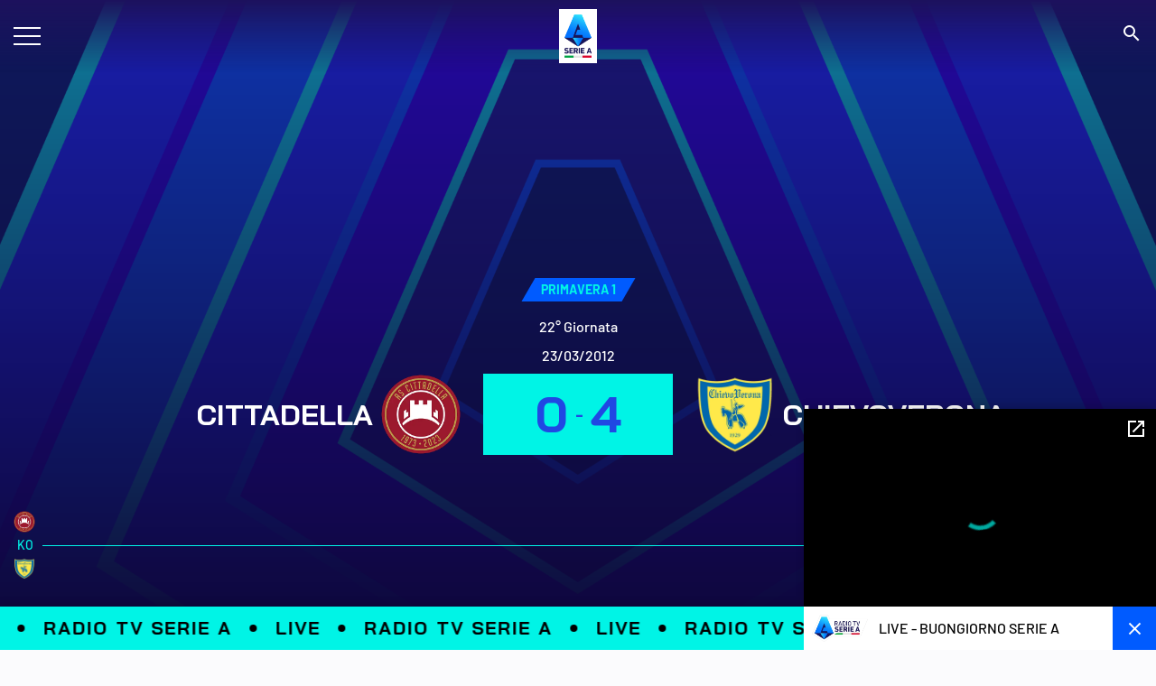

--- FILE ---
content_type: text/html; charset=utf-8
request_url: https://www.legaseriea.it/it/match/cittadella-chievoverona-200750/formazione
body_size: 12679
content:
<!DOCTYPE html><html lang="it"><head><meta charSet="utf-8"/><meta name="viewport" content="width=device-width"/><title>CITTADELLA VS CHIEVOVERONA | Formazioni</title><meta name="description" content="Formazioni Ufficiali | Ecco gli undici titolari che scenderanno in campo oggi per il match CITTADELLA VS CHIEVOVERONA"/><meta name="keywords" content=""/><meta name="next-head-count" content="5"/><link rel="apple-touch-icon" href="https://img.legaseriea.it/frontend/hwmsg-6ec86554c866385c5e61216867c1dd3d7fc25cc6/public/favicon/apple-touch-icon.png"/><link rel="icon" type="image/png" sizes="192x192" href="https://img.legaseriea.it/frontend/hwmsg-6ec86554c866385c5e61216867c1dd3d7fc25cc6/public/favicon/android-chrome-192x192.png"/><link rel="icon" type="image/png" sizes="512x512" href="https://img.legaseriea.it/frontend/hwmsg-6ec86554c866385c5e61216867c1dd3d7fc25cc6/public/favicon/android-chrome-512x512.png"/><link rel="icon" href="https://img.legaseriea.it/frontend/hwmsg-6ec86554c866385c5e61216867c1dd3d7fc25cc6/public/favicon/favicon.ico"/><link rel="icon" sizes="16x16" href="https://img.legaseriea.it/frontend/hwmsg-6ec86554c866385c5e61216867c1dd3d7fc25cc6/public/favicon/favicon-16x16.ico"/><link rel="icon" sizes="32x32" href="https://img.legaseriea.it/frontend/hwmsg-6ec86554c866385c5e61216867c1dd3d7fc25cc6/public/favicon/favicon-32x32.ico"/><link rel="shortcut icon" href="https://img.legaseriea.it/frontend/hwmsg-6ec86554c866385c5e61216867c1dd3d7fc25cc6/public/favicon/favicon.ico"/><script defer="" class="_iub_cs_activate" type="text/plain">(function(c,l,a,r,i,t,y){
                            c[a]=c[a]||function(){(c[a].q=c[a].q||[]).push(arguments)};
                            t=l.createElement(r);t.async=1;t.src="https://www.clarity.ms/tag/"+i;
                            y=l.getElementsByTagName(r)[0];y.parentNode.insertBefore(t,y);
                        })(window, document, "clarity", "script", "dnh3264u0m");</script><script defer="" class="_iub_cs_activate" src="https://www.googletagmanager.com/gtag/js?id=G-C9786Q6TZQ"></script><script defer="" class="_iub_cs_activate" type="text/plain">window.dataLayer = window.dataLayer || [];
                    function gtag(){dataLayer.push(arguments);}
                    gtag('js', new Date());
                    gtag('config', 'G-C9786Q6TZQ');</script><link data-next-font="size-adjust" rel="preconnect" href="/" crossorigin="anonymous"/><link rel="preload" href="https://img.legaseriea.it/frontend/hwmsg-6ec86554c866385c5e61216867c1dd3d7fc25cc6/_next/static/css/49277261633cfb13.css" as="style"/><link rel="stylesheet" href="https://img.legaseriea.it/frontend/hwmsg-6ec86554c866385c5e61216867c1dd3d7fc25cc6/_next/static/css/49277261633cfb13.css" data-n-g=""/><noscript data-n-css=""></noscript><script defer="" nomodule="" src="https://img.legaseriea.it/frontend/hwmsg-6ec86554c866385c5e61216867c1dd3d7fc25cc6/_next/static/chunks/polyfills-78c92fac7aa8fdd8.js"></script><script src="https://img.legaseriea.it/frontend/hwmsg-6ec86554c866385c5e61216867c1dd3d7fc25cc6/_next/static/chunks/webpack-6ec86554c866385c5e61216867c1dd3d7fc25cc6.js" defer=""></script><script src="https://img.legaseriea.it/frontend/hwmsg-6ec86554c866385c5e61216867c1dd3d7fc25cc6/_next/static/chunks/framework-6ec86554c866385c5e61216867c1dd3d7fc25cc6.js" defer=""></script><script src="https://img.legaseriea.it/frontend/hwmsg-6ec86554c866385c5e61216867c1dd3d7fc25cc6/_next/static/chunks/main-6ec86554c866385c5e61216867c1dd3d7fc25cc6.js" defer=""></script><script src="https://img.legaseriea.it/frontend/hwmsg-6ec86554c866385c5e61216867c1dd3d7fc25cc6/_next/static/chunks/pages/_app-6ec86554c866385c5e61216867c1dd3d7fc25cc6.js" defer=""></script><script src="https://img.legaseriea.it/frontend/hwmsg-6ec86554c866385c5e61216867c1dd3d7fc25cc6/_next/static/chunks/75fc9c18-6ec86554c866385c5e61216867c1dd3d7fc25cc6.js" defer=""></script><script src="https://img.legaseriea.it/frontend/hwmsg-6ec86554c866385c5e61216867c1dd3d7fc25cc6/_next/static/chunks/251-6ec86554c866385c5e61216867c1dd3d7fc25cc6.js" defer=""></script><script src="https://img.legaseriea.it/frontend/hwmsg-6ec86554c866385c5e61216867c1dd3d7fc25cc6/_next/static/chunks/pages/%5B%5B...slug%5D%5D-6ec86554c866385c5e61216867c1dd3d7fc25cc6.js" defer=""></script><script src="https://img.legaseriea.it/frontend/hwmsg-6ec86554c866385c5e61216867c1dd3d7fc25cc6/_next/static/6ec86554c866385c5e61216867c1dd3d7fc25cc6/_buildManifest.js" defer=""></script><script src="https://img.legaseriea.it/frontend/hwmsg-6ec86554c866385c5e61216867c1dd3d7fc25cc6/_next/static/6ec86554c866385c5e61216867c1dd3d7fc25cc6/_ssgManifest.js" defer=""></script></head><body class="d-flex flex-column h-100"><div id="__next"><main id="main" class=""><nav class="navbar hm-navbar fixed-top scrolling-down   "><div class="container-fluid"><a class="hm-navbar-hamburger hamb_navbar " data-bs-toggle="offcanvas"><span class="icon-bar first"></span><span class="icon-bar second"></span><span class="icon-bar third"></span></a><a class="navbar-brand hm-navbar-brand" href="/"><div></div></a><ul class="navbar-nav hm-navbar-nav-right ml-auto align-items-center"><li><a><i class="material-icons-sharp white">search</i></a></li></ul></div></nav><div><div class="hm-head-match-center hm-head-full-match-center position-relative"><img loading="eager" src="https://img.legaseriea.it/frontend/hwmsg-6ec86554c866385c5e61216867c1dd3d7fc25cc6/public/images/placeholder/placeholder.webp" class="object-cover-100" alt="placeholder/placeholder"/><div class="hm-gradient d-flex align-content-end flex-wrap position-relative justify-content-center"><div class="container-fluid hm-container-fluid"><div class="hm-badge-skew  m-auto mb-16"><p class="p3 primary-green bold uppercase line-clamp line-1">PRIMAVERA 1</p></div><p class="p2 white semibold stadium"></p><p class="p2 white medium type-scoreboard">22° Giornata </p><div><p class="p2 white medium date-match">23/03/2012</p></div><div class="hm-teams-game d-flex align-items-center justify-content-center"><div class="hm-name-team home"><div class="linked"><div class="d-flex align-items-center justify-content-end"><h5 class="BaiJamjuree bold white uppercase">CITTADELLA</h5><img loading="eager" src="https://img.legaseriea.it/frontend/hwmsg-6ec86554c866385c5e61216867c1dd3d7fc25cc6/public/images/placeholder/team_placeholder.png" class="" alt="Logo-Cittadella"/></div></div></div><div class="hm-info-result"><div class="hm-marker-box d-flex align-items-center justify-content-center"><h3 class="BaiJamjuree bold primary-200 uppercase">0</h3><p class="BaiJamjuree bold primary-200 uppercase">-</p><h3 class="BaiJamjuree bold primary-200 uppercase">4</h3></div></div><div class="hm-name-team away"><div class="linked"><div class="d-flex align-items-center"><img loading="eager" src="https://img.legaseriea.it/frontend/hwmsg-6ec86554c866385c5e61216867c1dd3d7fc25cc6/public/images/placeholder/team_placeholder.png" class="" alt="chievoverona"/><h5 class="BaiJamjuree bold white uppercase">CHIEVOVERONA</h5></div></div></div></div><div class="d-flex align-items-top justify-content-center hm-list-scorers"><div class="scorers-home d-flex align-items-start justify-content-end"><div></div><div class="type-space-logo"></div></div><div class="center cursor-pointer"></div><div class="scorers-away d-flex align-items-start"><div class="type-space-logo"></div><div></div></div></div><div class="d-lg-block d-none"><div class="hm-head-bottom-match-center d-flex align-content-center flex-wrap"><div class="w-100"><div class="d-lg-block d-none"><div class="hm-timeline-match d-flex flex-column"><div class="info-team-home d-flex align-items-center"><img loading="eager" src="https://img.legaseriea.it/frontend/hwmsg-6ec86554c866385c5e61216867c1dd3d7fc25cc6/public/images/placeholder/team_placeholder.png" class="me-auto" alt="Logo-Cittadella"/><img loading="eager" src="https://img.legaseriea.it/frontend/hwmsg-6ec86554c866385c5e61216867c1dd3d7fc25cc6/public/images/placeholder/team_placeholder.png" class="ms-auto" alt="Logo-Cittadella"/></div><div class="info-match"><div class="d-flex align-items-center text-first-last"><p class="medium p3 uppercase primary-green me-auto">KO</p><p class="medium p3 uppercase primary-green ms-auto ">FT</p></div><div class="hm-line"></div></div><div class="info-team-away d-flex align-items-center"><img loading="eager" src="https://img.legaseriea.it/frontend/hwmsg-6ec86554c866385c5e61216867c1dd3d7fc25cc6/public/images/placeholder/team_placeholder.png" class="me-auto" alt="chievoverona"/><img loading="eager" src="https://img.legaseriea.it/frontend/hwmsg-6ec86554c866385c5e61216867c1dd3d7fc25cc6/public/images/placeholder/team_placeholder.png" class="ms-auto" alt="chievoverona"/></div></div></div><div class="d-lg-none d-block"><div class="hm-timeline-match-mobile"><div class="hm-line"></div></div></div></div></div></div></div><div class="d-lg-none d-block"><div class="hm-open-timeline"><div class="hm-button-icon hm-button-icon-white hm m-auto cursor-pointer"><i class="material-icons-sharp icon-more ">expand_more</i><i class="material-icons-sharp icon-less d-none">expand_less</i></div></div></div></div></div><div class="d-lg-none d-block"><div class="hm-timeline-match-vertical d-none"><div class="w-100"><div class="d-lg-block d-none"><div class="hm-timeline-match d-flex flex-column"><div class="info-team-home d-flex align-items-center"><img loading="eager" src="https://img.legaseriea.it/frontend/hwmsg-6ec86554c866385c5e61216867c1dd3d7fc25cc6/public/images/placeholder/team_placeholder.png" class="me-auto" alt="Logo-Cittadella"/><img loading="eager" src="https://img.legaseriea.it/frontend/hwmsg-6ec86554c866385c5e61216867c1dd3d7fc25cc6/public/images/placeholder/team_placeholder.png" class="ms-auto" alt="Logo-Cittadella"/></div><div class="info-match"><div class="d-flex align-items-center text-first-last"><p class="medium p3 uppercase primary-green me-auto">KO</p><p class="medium p3 uppercase primary-green ms-auto ">FT</p></div><div class="hm-line"></div></div><div class="info-team-away d-flex align-items-center"><img loading="eager" src="https://img.legaseriea.it/frontend/hwmsg-6ec86554c866385c5e61216867c1dd3d7fc25cc6/public/images/placeholder/team_placeholder.png" class="me-auto" alt="chievoverona"/><img loading="eager" src="https://img.legaseriea.it/frontend/hwmsg-6ec86554c866385c5e61216867c1dd3d7fc25cc6/public/images/placeholder/team_placeholder.png" class="ms-auto" alt="chievoverona"/></div></div></div><div class="d-lg-none d-block"><div class="hm-timeline-match-mobile"><div class="hm-line"></div></div></div></div></div></div></div><div class="hm-nav-section"><ul><li class=""><a href="/match/cittadella-chievoverona-200750"><p class="p2 uppercase">INFO</p></a></li><li class=""><a href="/match/cittadella-chievoverona-200750/highlights"><p class="p2 uppercase">HIGHLIGHTS</p></a></li></ul></div><div class="container-fluid hm-container-fluid hm-container-spacing-top"><div class="hm-block-title-with-border hm-container-spacing-top"><h5 class="BaiJamjuree bold primary-400 uppercase">FORMAZIONE</h5></div><div class="d-lg-none d-block"><ul class="nav nav-pills hm-nav-pills hm-nav-pills-team" role="tablist"><li class="nav-item hm-nav-item"><a class="nav-link hm-nav-link active" id="tab-home"><img loading="eager" src="https://img.legaseriea.it/frontend/hwmsg-6ec86554c866385c5e61216867c1dd3d7fc25cc6/public/images/placeholder/team_placeholder.png" class="" alt="Logo-Cittadella"/></a></li><li class="nav-item hm-nav-item"><a class="nav-link hm-nav-link " id="tab-away"><img loading="eager" src="https://img.legaseriea.it/frontend/hwmsg-6ec86554c866385c5e61216867c1dd3d7fc25cc6/public/images/placeholder/team_placeholder.png" class="" alt="chievoverona"/></a></li></ul></div><div class="row"><div class="col-lg-6"><div class="d-lg-block d-none"><div class="hm-half-field-header ms-auto d-flex justify-content-between mb-3"><h2 class="primary-400 medium uppercase"></h2><div class="d-flex align-items-center"><h6 class="BaiJamjuree bold primary-400 uppercase mx-2">CITTADELLA</h6><img loading="eager" src="https://img.legaseriea.it/frontend/hwmsg-6ec86554c866385c5e61216867c1dd3d7fc25cc6/public/images/placeholder/team_placeholder.png" class="" alt="Logo-Cittadella"/></div></div></div><div class="hm-half-field"><img src="https://img.legaseriea.it/frontend/hwmsg-6ec86554c866385c5e61216867c1dd3d7fc25cc6/public/images/field-prospect.svg" class="position-absolute start-0 top-0 d-lg-block d-none bottom-0 h-100 end-0" alt="field-prospect"/><img src="https://img.legaseriea.it/frontend/hwmsg-6ec86554c866385c5e61216867c1dd3d7fc25cc6/public/images/field-prospect.svg" class="position-absolute start-0 top-0 d-lg-none d-block object-cover-100 bottom-0 h-100 end-0" alt="field-prospect"/><div class="position-relative h-100"><div class="players"></div></div></div></div><div class="col-lg-6"><div class="d-lg-block d-none"><div class="hm-half-field-header ms-auto d-flex justify-content-between mb-3 align-items-center"><div class="d-flex align-items-center"><img loading="eager" src="https://img.legaseriea.it/frontend/hwmsg-6ec86554c866385c5e61216867c1dd3d7fc25cc6/public/images/placeholder/team_placeholder.png" class="" alt="chievoverona"/><h6 class="BaiJamjuree bold primary-400 uppercase mx-2">CHIEVOVERONA</h6></div><h2 class="primary-400 medium uppercase"></h2></div></div><div class="hm-half-field"><img src="https://img.legaseriea.it/frontend/hwmsg-6ec86554c866385c5e61216867c1dd3d7fc25cc6/public/images/field-prospect.svg" class="position-absolute start-0 top-0 d-lg-block d-none bottom-0 h-100 end-0" alt="field-prospect"/><img src="https://img.legaseriea.it/frontend/hwmsg-6ec86554c866385c5e61216867c1dd3d7fc25cc6/public/images/field-prospect.svg" class="position-absolute start-0 top-0 d-lg-none d-block object-cover-100 bottom-0 h-100 end-0" alt="field-prospect"/><div class="position-relative h-100"><div class="players"></div></div></div></div></div></div><footer class="hm-footer hm-container-spacing-top"><div class="top"><div class="container-fluid"><div class="hm-sponsor-footer"><div class="d-lg-flex justify-content-between flex-wrap"><a href="https://www.enilive.it/" class="d-flex align-content-center flex-wrap justify-content-center" target="_blank"><div></div></a><a href="https://www.trenitalia.com/" class="d-flex align-content-center flex-wrap justify-content-center" target="_blank"><div></div></a><a href="https://www.ea.com/games/ea-sports-fc/fc-26/buy" class="d-flex align-content-center flex-wrap justify-content-center" target="_blank"><div></div></a><a href="https://cropped.link/1xSerieA_web" class="d-flex align-content-center flex-wrap justify-content-center" target="_blank"><div></div></a><a href="https://eu.puma.com/it/it/home" class="d-flex align-content-center flex-wrap justify-content-center" target="_blank"><div></div></a><a href="https://www.panini.it/" class="d-flex align-content-center flex-wrap justify-content-center" target="_blank"><div></div></a><a href=" https://www.philadelphia.it/" class="d-flex align-content-center flex-wrap justify-content-center" target="_blank"><div></div></a><a href="https://www.iliad.it/" class="d-flex align-content-center flex-wrap justify-content-center" target="_blank"><div></div></a><a href="https://bancomat.it/it " class="d-flex align-content-center flex-wrap justify-content-center" target="_blank"><div></div></a><a href="https://www.volkswagen.it/it.html" class="d-flex align-content-center flex-wrap justify-content-center" target="_blank"><div></div></a><a href="https://www.bazrlive.com/" class="d-flex align-content-center flex-wrap justify-content-center" target="_blank"><div></div></a></div></div><div class="row d-lg-flex d-none"><div class="col-lg-3 col-6"><div class="hm-collumn-footer"><a target="" href="/lega-serie-a"><p class="p3 primary-green bold uppercase cursor-pointer">Lega Calcio Serie A</p></a><a target="" href="/lega-serie-a/organigramma"><p class="p3 white medium">Organigramma</p></a><a target="" href="/lega-serie-a/eventi"><p class="p3 white medium">Eventi Lega</p></a><a target="" href="/lega-serie-a/storia"><p class="p3 white medium">Storia Lega</p></a><a target="" href="/lega-serie-a/sedi-e-contatti"><p class="p3 white medium">Sedi e Contatti</p></a><a target="_blank" href="https://portale.legaservice.it "><p class="p3 white medium">Area Riservata Società</p></a><a target="" href="https://booking.seriea.media/"><p class="p3 white medium">Autorizzazione emittenti e fotografi</p></a><a target="" href="/lega-serie-a/sponsor-e-partner"><p class="p3 white medium">Partners</p></a><a target="" href="/lega-serie-a/documentazione"><p class="p3 white medium">Documentazione</p></a><a target="" href="https://legaseriea.segnalazioni.net/"><p class="p3 white medium">Whistleblowing</p></a><a target="" href="/lega-serie-a/ibc-lissone"><p class="p3 white medium">IBC Lissone</p></a></div></div><div class="col-lg-3 col-6"><div class="hm-collumn-footer"><a target="" href="/latest"><p class="p3 primary-green bold uppercase cursor-pointer">News</p></a><a target="" href="/news-serie-a"><p class="p3 white medium">Serie A Enilive</p></a><a target="" href="/news-coppa-italia"><p class="p3 white medium">Coppa Italia Frecciarossa</p></a><a target="" href="/news-supercoppa"><p class="p3 white medium">EA SPORTS FC Supercup</p></a><a target="" href="/news-primavera-1"><p class="p3 white medium">Primavera 1</p></a><a target="" href="/news-coppa-italia-primavera"><p class="p3 white medium">Coppa Italia Primavera</p></a><a target="" href="/news-supercoppa-primavera"><p class="p3 white medium">Supercoppa Primavera </p></a><a target="" href="/news-competizioni-internazionali"><p class="p3 white medium">Competizioni Internazionali</p></a></div></div><div class="col-lg-3 col-6"><div class="hm-collumn-footer"><div><p class="p3 primary-green bold uppercase cursor-pointer">Competizioni</p></div><a target="" href="/serie-a"><p class="p3 white medium">Serie A Enilive</p></a><a target="" href="/coppa-italia"><p class="p3 white medium">Coppa Italia Frecciarossa</p></a><a target="" href="/supercoppa"><p class="p3 white medium">EA SPORTS FC Supercup</p></a><a target="" href="/primavera"><p class="p3 white medium">Primavera 1</p></a><a target="" href="/coppa-italia-primavera"><p class="p3 white medium">Coppa Italia Primavera</p></a><a target="" href="/supercoppa-primavera"><p class="p3 white medium">Supercoppa Primavera</p></a><a target="" href="/competizioni-internazionali"><p class="p3 white medium">Competizioni Internazionali</p></a></div></div><div class="col-lg-3 col-6"><div><div class="d-flex align-items-top mb-24"><div><div class="hm-collumn-footer mb-24"><p class="p3 primary-green bold uppercase">Altro</p><a target="" href="/foto-gallery"><p class="p3 white medium">Photo Gallery</p></a><a target="" href="/social-responsibility"><p class="p3 white medium">Responsabilità sociale</p></a><a target="" href="/serie-a/calcio-mercato"><p class="p3 white medium">Calciomercato</p></a><a target="" href="/videos"><p class="p3 white medium">Video</p></a><a target="_blank" href="https://www.fantacalcio.it/"><p class="p3 white medium">Fantacalcio</p></a></div><div class="d-lg-block d-none hm-collumn-footer language-footer"><p class="p3 primary-green bold uppercase">Lingua</p><div class="d-flex align-items-center"><a href="/it/match/cittadella-chievoverona-200750/formazione"><img src="https://img.legaseriea.it/frontend/hwmsg-6ec86554c866385c5e61216867c1dd3d7fc25cc6/public/images/flags/it.svg" class="cursor-pointer" alt="it"/></a><a href="/en/match/cittadella-chievoverona-200750/formazione"><img src="https://img.legaseriea.it/frontend/hwmsg-6ec86554c866385c5e61216867c1dd3d7fc25cc6/public/images/flags/gb.svg" class="cursor-pointer" alt="gb"/></a></div></div></div><div class="d-lg-block d-none ms-auto"><div class="hm-link-store"><a target="_blank" href="https://play.google.com/store/apps/details?id=com.gullivernet.mdc.android.gui.seriea&amp;hl=it&amp;gl=US"><img src="https://img.legaseriea.it/frontend/hwmsg-6ec86554c866385c5e61216867c1dd3d7fc25cc6/public/images/play_store.svg" class="" alt="play_store"/></a><a target="_blank" href="https://apps.apple.com/it/app/lega-serie-a-app-ufficiale/id1488132951"><img src="https://img.legaseriea.it/frontend/hwmsg-6ec86554c866385c5e61216867c1dd3d7fc25cc6/public/images/app_store.svg" class="" alt="app_store"/></a></div></div></div><div class="d-lg-block d-none text-end"><ul class="hm-list-social"><li><a href="https://www.youtube.com/c/seriea" aria-label="social icons"><i class="fab fa-youtube"></i></a></li><li><a href="https://www.instagram.com/seriea" aria-label="social icons"><i class="fab fa-instagram"></i></a></li><li><a href="https://tiktok.com/@seriea" aria-label="social icons"><i class="fab fa-tiktok"></i></a></li><li><a href="https://www.facebook.com/SerieA" aria-label="social icons"><i class="fab fa-facebook-f"></i></a></li><li><a href="https://twitter.com/SerieA" aria-label="social icons"><i class="fab fa-x-twitter"></i></a></li><li><a href="https://www.twitch.tv/seriea" aria-label="social icons"><i class="fab fa-twitch"></i></a></li><li><a href="https://www.linkedin.com/company/lega-serie-a" aria-label="social icons"><i class="fab fa-linkedin-in"></i></a></li></ul></div></div></div></div><div class="d-lg-none d-block"><div class="accordion"><div class="accordion-item hm-accordion-item hm-accordion-item-footer"><a class="accordion-header hm-accordion-header p3 primary-green bold uppercase collapsed">Lega Calcio Serie A<div class="hm-button-icon"><i class="material-icons-sharp icon-more">expand_more</i><i class="material-icons-sharp icon-less">expand_less</i></div></a><div class="accordion-collapse hm-accordion-collapse collapse"><div class="accordion-body hm-accordion-body d-flex flex-column"><a target="" href="/lega-serie-a/organigramma"><p class="p3 white medium">Organigramma</p></a><a target="" href="/lega-serie-a/eventi"><p class="p3 white medium">Eventi Lega</p></a><a target="" href="/lega-serie-a/storia"><p class="p3 white medium">Storia Lega</p></a><a target="" href="/lega-serie-a/sedi-e-contatti"><p class="p3 white medium">Sedi e Contatti</p></a><a target="_blank" href="https://portale.legaservice.it "><p class="p3 white medium">Area Riservata Società</p></a><a target="" href="https://booking.seriea.media/"><p class="p3 white medium">Autorizzazione emittenti e fotografi</p></a><a target="" href="/lega-serie-a/sponsor-e-partner"><p class="p3 white medium">Partners</p></a><a target="" href="/lega-serie-a/documentazione"><p class="p3 white medium">Documentazione</p></a><a target="" href="https://legaseriea.segnalazioni.net/"><p class="p3 white medium">Whistleblowing</p></a><a target="" href="/lega-serie-a/ibc-lissone"><p class="p3 white medium">IBC Lissone</p></a></div></div></div><div class="accordion-item hm-accordion-item hm-accordion-item-footer"><a class="accordion-header hm-accordion-header p3 primary-green bold uppercase collapsed">News<div class="hm-button-icon"><i class="material-icons-sharp icon-more">expand_more</i><i class="material-icons-sharp icon-less">expand_less</i></div></a><div class="accordion-collapse hm-accordion-collapse collapse"><div class="accordion-body hm-accordion-body d-flex flex-column"><a target="" href="/news-serie-a"><p class="p3 white medium">Serie A Enilive</p></a><a target="" href="/news-coppa-italia"><p class="p3 white medium">Coppa Italia Frecciarossa</p></a><a target="" href="/news-supercoppa"><p class="p3 white medium">EA SPORTS FC Supercup</p></a><a target="" href="/news-primavera-1"><p class="p3 white medium">Primavera 1</p></a><a target="" href="/news-coppa-italia-primavera"><p class="p3 white medium">Coppa Italia Primavera</p></a><a target="" href="/news-supercoppa-primavera"><p class="p3 white medium">Supercoppa Primavera </p></a><a target="" href="/news-competizioni-internazionali"><p class="p3 white medium">Competizioni Internazionali</p></a></div></div></div><div class="accordion-item hm-accordion-item hm-accordion-item-footer"><a class="accordion-header hm-accordion-header p3 primary-green bold uppercase collapsed">Competizioni<div class="hm-button-icon"><i class="material-icons-sharp icon-more">expand_more</i><i class="material-icons-sharp icon-less">expand_less</i></div></a><div class="accordion-collapse hm-accordion-collapse collapse"><div class="accordion-body hm-accordion-body d-flex flex-column"><a target="" href="/serie-a"><p class="p3 white medium">Serie A Enilive</p></a><a target="" href="/coppa-italia"><p class="p3 white medium">Coppa Italia Frecciarossa</p></a><a target="" href="/supercoppa"><p class="p3 white medium">EA SPORTS FC Supercup</p></a><a target="" href="/primavera"><p class="p3 white medium">Primavera 1</p></a><a target="" href="/coppa-italia-primavera"><p class="p3 white medium">Coppa Italia Primavera</p></a><a target="" href="/supercoppa-primavera"><p class="p3 white medium">Supercoppa Primavera</p></a><a target="" href="/competizioni-internazionali"><p class="p3 white medium">Competizioni Internazionali</p></a></div></div></div><div class="accordion-item hm-accordion-item hm-accordion-item-footer"><a class="accordion-header hm-accordion-header p3 primary-green bold uppercase collapsed">Altro<div class="hm-button-icon"><i class="material-icons-sharp icon-more">expand_more</i><i class="material-icons-sharp icon-less">expand_less</i></div></a><div class="accordion-collapse hm-accordion-collapse collapse"><div class="accordion-body hm-accordion-body d-flex flex-column"><a target="" href="/foto-gallery"><p class="p3 white medium">Photo Gallery</p></a><a target="" href="/social-responsibility"><p class="p3 white medium">Responsabilità sociale</p></a><a target="" href="/serie-a/calcio-mercato"><p class="p3 white medium">Calciomercato</p></a><a target="" href="/videos"><p class="p3 white medium">Video</p></a><a target="_blank" href="https://www.fantacalcio.it/"><p class="p3 white medium">Fantacalcio</p></a></div></div></div></div></div><div class="d-lg-none d-block hm-collumn-footer language-footer"><p class="p3 primary-green bold uppercase">Lingua</p><div class="d-flex align-items-center"><a href="/it/match/cittadella-chievoverona-200750/formazione"><img src="https://img.legaseriea.it/frontend/hwmsg-6ec86554c866385c5e61216867c1dd3d7fc25cc6/public/images/flags/it.svg" class="cursor-pointer" alt="it"/></a><a href="/en/match/cittadella-chievoverona-200750/formazione"><img src="https://img.legaseriea.it/frontend/hwmsg-6ec86554c866385c5e61216867c1dd3d7fc25cc6/public/images/flags/gb.svg" class="cursor-pointer" alt="gb"/></a></div></div><div class="d-lg-none d-block"><ul class="hm-list-social"><li><a href="https://www.youtube.com/c/seriea" aria-label="social icons"><i class="fab fa-youtube"></i></a></li><li><a href="https://www.instagram.com/seriea" aria-label="social icons"><i class="fab fa-instagram"></i></a></li><li><a href="https://tiktok.com/@seriea" aria-label="social icons"><i class="fab fa-tiktok"></i></a></li><li><a href="https://www.facebook.com/SerieA" aria-label="social icons"><i class="fab fa-facebook-f"></i></a></li><li><a href="https://twitter.com/SerieA" aria-label="social icons"><i class="fab fa-x-twitter"></i></a></li><li><a href="https://www.twitch.tv/seriea" aria-label="social icons"><i class="fab fa-twitch"></i></a></li><li><a href="https://www.linkedin.com/company/lega-serie-a" aria-label="social icons"><i class="fab fa-linkedin-in"></i></a></li></ul></div><div class="d-lg-none d-block"><div class="hm-link-store d-flex"><a href="https://play.google.com/store/apps/details?id=com.gullivernet.mdc.android.gui.seriea&amp;hl=it&amp;gl=US"><img src="https://img.legaseriea.it/frontend/hwmsg-6ec86554c866385c5e61216867c1dd3d7fc25cc6/public/images/play_store.svg" class="" alt="play_store"/></a><a href="https://apps.apple.com/it/app/lega-serie-a-app-ufficiale/id1488132951"><img src="https://img.legaseriea.it/frontend/hwmsg-6ec86554c866385c5e61216867c1dd3d7fc25cc6/public/images/app_store.svg" class="" alt="app_store"/></a></div></div></div></div></footer><div class="hm-footer"><div class="bottom"><div class="d-md-flex align-items-center justify-content-between"><div class="d-flex align-items-center"><img loading="eager" src="https://img.legaseriea.it/frontend/hwmsg-6ec86554c866385c5e61216867c1dd3d7fc25cc6/public/images/placeholder/logo_lega_placeholder.png" class="logo-post" alt="SerieA_RGB_2024-2025"/><p class="p4 medium uppercase">Copyright © 2024 Lega Nazionale Professionisti Serie A  |  P. IVA 06637550960</p></div><ul class="hm-footer-bottom-menu"><li><a href="/privacy-policy"><p class="p3 black medium">Privacy Policy</p></a></li></ul></div></div></div><div class="hm-container-radio-box d-md-flex"><a class="hm-radio-box-looper w-100 d-flex align-items-center" href="/radiotv"></a><div class="hm-radio-box d-flex align-items-center"><a class="section-left d-flex align-items-center flex-fill" href="/radiotv"><img loading="eager" src="https://img.legaseriea.it/frontend/hwmsg-6ec86554c866385c5e61216867c1dd3d7fc25cc6/public/images/placeholder/logo_lega_placeholder.png" class="" alt="Logo-Radio-Serie-A-25-26"/><p class="black medium line-clamp line-2">LIVE - BUONGIORNO SERIE A</p></a><div class="section-right"><div class="hm-badge time-badge d-flex align-items-center with-icon cursor-pointer"><div class="left d-flex align-content-around flex-wrap justify-content-center"><i class="material-icons-sharp">close</i></div></div></div><div class="hm-radio-box-player "><div></div><div class="hm-radio-box-player-bar"><a href="/radiotv"><i class="material-icons-sharp">open_in_new</i></a></div></div></div></div><h1 class="d-none">CITTADELLA VS CHIEVOVERONA | Formazioni</h1></main></div><script id="__NEXT_DATA__" type="application/json">{"props":{"pageProps":{"page":{"page_id":3719751,"identifier":"/match/cittadella-chievoverona-200750/formazione","url_pattern":"","title":"CITTADELLA VS CHIEVOVERONA | Formazioni","type":"epage","type_device":"","style":"","refresh":"","description":"Formazioni Ufficiali | Ecco gli undici titolari che scenderanno in campo oggi per il match CITTADELLA VS CHIEVOVERONA","robots_index":"","robots_follow":"","change_freq":"monthly","canonical":"","keywords":"","author":"","jsonld":"","body":[{"name":"Navbar","type":"widget","uicode":"Navbar","body":{"button_link":"","button_text":"","buttons":null,"logo":"https://img.legaseriea.it/vimages/6687f1bd/SerieA_RGB_2024-2025.jpg","menu":[{"body":{"items":[{"body":{"icon":"","image":"https://img.legaseriea.it/vimages/686d4111/HAM-MENU-CLUB.jpg","items":[{"body":{"icon":"","image":"https://img.legaseriea.it/vimages/62c6a90c/atalanta.png","items":[],"link":"/team/atalanta","target":"false","title":"ATALANTA"},"data":{"georule":""},"name":"MenuItem","type":"widget","uicode":"MenuItem"},{"body":{"icon":"","image":"https://img.legaseriea.it/vimages/62cef3f6/bologna.png","items":[],"link":"/team/bologna","target":"false","title":"BOLOGNA"},"data":{"georule":""},"name":"MenuItem","type":"widget","uicode":"MenuItem"},{"body":{"icon":"","image":"https://img.legaseriea.it/vimages/64a2946b/cagliari300x300.png","items":[],"link":"/team/cagliari","target":"","title":"CAGLIARI"},"data":{"georule":""},"name":"MenuItem","type":"widget","uicode":"MenuItem"},{"body":{"icon":"","image":"https://img.legaseriea.it/vimages/6681cbee/Como Logo.png","items":[],"link":"/team/como","target":"","title":"COMO"},"data":{"georule":""},"name":"MenuItem","type":"widget","uicode":"MenuItem"},{"body":{"icon":"","image":"https://img.legaseriea.it/vimages/6862bd10/Logo-Team-Cremonese.png","items":[],"link":"/team/cremonese","target":"","title":"CREMONESE"},"data":{"georule":""},"name":"MenuItem","type":"widget","uicode":"MenuItem"},{"body":{"icon":"","image":"https://img.legaseriea.it/vimages/62c6a951/fiorentina.png","items":[],"link":"/team/fiorentina","target":"false","title":"FIORENTINA"},"data":{"georule":""},"name":"MenuItem","type":"widget","uicode":"MenuItem"},{"body":{"icon":"","image":"https://img.legaseriea.it/vimages/649e8a06/GENOA-1.png","items":[],"link":"/team/genoa","target":"","title":"GENOA"},"data":{"georule":""},"name":"MenuItem","type":"widget","uicode":"MenuItem"},{"body":{"icon":"","image":"https://img.legaseriea.it/vimages/62cef475/colore=YELLOW.png","items":[],"link":"/team/hellas-verona","target":"false","title":"HELLAS VERONA"},"data":{"georule":""},"name":"MenuItem","type":"widget","uicode":"MenuItem"},{"body":{"icon":"","image":"https://img.legaseriea.it/vimages/62cef496/inter.png","items":[],"link":"/team/inter","target":"false","title":"INTER"},"data":{"georule":""},"name":"MenuItem","type":"widget","uicode":"MenuItem"},{"body":{"icon":"","image":"https://img.legaseriea.it/vimages/62cef4b7/colore=WHITE.png","items":[],"link":"/team/juventus","target":"false","title":"JUVENTUS"},"data":{"georule":""},"name":"MenuItem","type":"widget","uicode":"MenuItem"},{"body":{"icon":"","image":"https://img.legaseriea.it/vimages/62cef4d5/lazio.png","items":[],"link":"/team/lazio","target":"false","title":"LAZIO"},"data":{"georule":""},"name":"MenuItem","type":"widget","uicode":"MenuItem"},{"body":{"icon":"","image":"https://img.legaseriea.it/vimages/62cef4f6/lecce.png","items":[],"link":"/team/lecce","target":"false","title":"LECCE"},"data":{"georule":""},"name":"MenuItem","type":"widget","uicode":"MenuItem"},{"body":{"icon":"","image":"https://img.legaseriea.it/vimages/62cef513/milan.png","items":[],"link":"/team/milan","target":"false","title":"MILAN"},"data":{"georule":""},"name":"MenuItem","type":"widget","uicode":"MenuItem"},{"body":{"icon":"","image":"https://img.legaseriea.it/vimages/68ac86eb/SSC-Napoli_Logo_persfondoscuro.png","items":[],"link":"/team/napoli","target":"","title":"NAPOLI"},"data":{"georule":""},"name":"MenuItem","type":"widget","uicode":"MenuItem"},{"body":{"icon":"","image":"https://img.legaseriea.it/vimages/6681ccc8/Parma RGB.png","items":[],"link":"/team/parma","target":"","title":"PARMA"},"data":{"georule":""},"name":"MenuItem","type":"widget","uicode":"MenuItem"},{"body":{"icon":"","image":"https://img.legaseriea.it/vimages/6862bd10/Logo-Team-Pisa.png","items":[],"link":"/team/pisa-sporting-club","target":"","title":"PISA"},"data":{"georule":""},"name":"MenuItem","type":"widget","uicode":"MenuItem"},{"body":{"icon":"","image":"https://img.legaseriea.it/vimages/62c6acdc/roma.png","items":[],"link":"/team/roma","target":"false","title":"ROMA"},"data":{"georule":""},"name":"MenuItem","type":"widget","uicode":"MenuItem"},{"body":{"icon":"","image":"https://img.legaseriea.it/vimages/6862bd0f/Logo-Team-Sassuolo.png","items":[],"link":"/team/sassuolo","target":"","title":"SASSUOLO"},"data":{"georule":""},"name":"MenuItem","type":"widget","uicode":"MenuItem"},{"body":{"icon":"","image":"https://img.legaseriea.it/vimages/62cef5cb/torino.png","items":[],"link":"/team/torino","target":"false","title":"TORINO"},"data":{"georule":""},"name":"MenuItem","type":"widget","uicode":"MenuItem"},{"body":{"icon":"","image":"https://img.legaseriea.it/vimages/62cef5e9/udinese.png","items":[],"link":"/team/udinese","target":"false","title":"UDINESE"},"data":{"georule":""},"name":"MenuItem","type":"widget","uicode":"MenuItem"}],"link":"","target":"","title":"CLUB"},"data":{"georule":""},"name":"MenuItem","type":"widget","uicode":"MenuItem"},{"body":{"icon":"","image":"https://img.legaseriea.it/vimages/668802c2/Trofeo_serieA.png","items":[{"body":{"icon":"","image":"","items":[],"link":"/serie-a","target":"","title":"SERIE A ENILIVE"},"data":{"georule":""},"name":"MenuItem","type":"widget","uicode":"MenuItem"},{"body":{"icon":"","image":"","items":[],"link":"/coppa-italia","target":"false","title":"COPPA ITALIA FRECCIAROSSA"},"data":{"georule":""},"name":"MenuItem","type":"widget","uicode":"MenuItem"},{"body":{"icon":"","image":"","items":[],"link":"/supercoppa","target":"","title":"EA SPORTS FC SUPERCUP"},"data":{"georule":""},"name":"MenuItem","type":"widget","uicode":"MenuItem"},{"body":{"icon":"","image":"","items":[],"link":"/primavera","target":"","title":"PRIMAVERA 1"},"data":{"georule":""},"name":"MenuItem","type":"widget","uicode":"MenuItem"},{"body":{"icon":"","image":"","items":[],"link":"/coppa-italia-primavera","target":"","title":"COPPA ITALIA PRIMAVERA"},"data":{"georule":""},"name":"MenuItem","type":"widget","uicode":"MenuItem"},{"body":{"icon":"","image":"","items":[],"link":"/supercoppa-primavera","target":"","title":"SUPERCOPPA PRIMAVERA"},"data":{"georule":""},"name":"MenuItem","type":"widget","uicode":"MenuItem"}],"link":"","target":"","title":"COMPETIZIONI"},"data":{"georule":""},"name":"MenuItem","type":"widget","uicode":"MenuItem"},{"body":{"icon":"","image":"https://img.legaseriea.it/vimages/68a83ce3/Sito_HERO_com_paz.png","items":[],"link":"https://highlights.legaseriea.it/","target":"","title":"HIGHLIGHTS"},"data":{"georule":""},"name":"MenuItem","type":"widget","uicode":"MenuItem"},{"body":{"icon":"","image":"https://img.legaseriea.it/vimages/68416c24/APP_News-Large_locatelli.png","items":[],"link":"/videos","target":"","title":"VIDEO"},"data":{"georule":""},"name":"MenuItem","type":"widget","uicode":"MenuItem"},{"body":{"icon":"","image":"https://img.legaseriea.it/vimages/68416a95/Sito_HERO_puma.png","items":[{"body":{"icon":"","image":"","items":[],"link":"https://www.legaseriea.it/it/serie-a/player-of-the-match","target":"","title":"PANINI PLAYER OF THE MATCH"},"data":{"georule":""},"name":"MenuItem","type":"widget","uicode":"MenuItem"},{"body":{"icon":"","image":"","items":[],"link":" https://www.legaseriea.it/it/award/player-of-the-month","target":"","title":"EA SPORTS FC PLAYER OF THE MONTH "},"data":{"georule":""},"name":"MenuItem","type":"widget","uicode":"MenuItem"},{"body":{"icon":"","image":"","items":[],"link":"https://www.legaseriea.it/it/award/goal-of-the-month","target":"","title":"ILIAD GOAL OF THE MONTH "},"data":{"georule":""},"name":"MenuItem","type":"widget","uicode":"MenuItem"},{"body":{"icon":"","image":"","items":[],"link":"https://www.legaseriea.it/it/award/coach-of-the-month","target":"","title":"PHILADELPHIA COACH OF THE MONTH "},"data":{"georule":""},"name":"MenuItem","type":"widget","uicode":"MenuItem"},{"body":{"icon":"","image":"","items":[],"link":"https://www.legaseriea.it/it/award/rising-star-of-the-month","target":"","title":"RISING STAR OF THE MONTH"},"data":{"georule":""},"name":"MenuItem","type":"widget","uicode":"MenuItem"}],"link":"","target":"","title":"AWARDS"},"data":{"georule":""},"name":"MenuItem","type":"widget","uicode":"MenuItem"},{"body":{"icon":"","image":"https://img.legaseriea.it/vimages/68416715/APP_News-Large_PUMA_WHITE.png","items":[],"link":"/serie-a/calcio-mercato","target":"","title":"CALCIOMERCATO"},"data":{"georule":""},"name":"MenuItem","type":"widget","uicode":"MenuItem"},{"body":{"icon":"","image":"https://img.legaseriea.it/vimages/684be331/GAF_1996.jpg","items":[],"link":"/festival","target":"","title":"FESTIVAL SERIE A"},"data":{"georule":""},"name":"MenuItem","type":"widget","uicode":"MenuItem"}],"title":"Menu 1"},"data":{"georule":""},"name":"Menu","type":"widget","uicode":"Menu"},{"body":{"items":[{"body":{"icon":"","image":"https://img.legaseriea.it/vimages/687909e3/foto-sede-lega-25-26.jpg","items":[],"link":"/lega-serie-a","target":"","title":"LEGA CALCIO SERIE A "},"data":{"georule":""},"name":"MenuItem","type":"widget","uicode":"MenuItem"},{"body":{"icon":"","image":"https://img.legaseriea.it/vimages/668802c2/Trofeo_serieA.png","items":[{"body":{"icon":"","image":"","items":[],"link":"/latest","target":"","title":"NEWS"},"data":{"georule":""},"name":"MenuItem","type":"widget","uicode":"MenuItem"},{"body":{"icon":"","image":"","items":[],"link":"/foto-gallery","target":"","title":"FOTO GALLERY"},"data":{"georule":""},"name":"MenuItem","type":"widget","uicode":"MenuItem"}],"link":"https://www.legaseriea.it/it/latest","target":"","title":"LATEST"},"data":{"georule":""},"name":"MenuItem","type":"widget","uicode":"MenuItem"},{"body":{"icon":"","image":"https://img.legaseriea.it/vimages/6681c315/22216426_large (1).jpg","items":[{"body":{"icon":"","image":"","items":[],"link":"/ambassador","target":"false","title":"AMBASSADORS"},"data":{"georule":""},"name":"MenuItem","type":"widget","uicode":"MenuItem"},{"body":{"icon":"","image":"","items":[],"link":"/pallone-oro","target":"false","title":"PALLONI D\u0026#39;ORO"},"data":{"georule":""},"name":"MenuItem","type":"widget","uicode":"MenuItem"},{"body":{"icon":"","image":"","items":[],"link":"/competizioni-internazionali/albo","target":"false","title":"COMPETIZIONI INTERNAZIONALI"},"data":{"georule":""},"name":"MenuItem","type":"widget","uicode":"MenuItem"}],"link":"","target":"","title":"HERITAGE"},"data":{"georule":""},"name":"MenuItem","type":"widget","uicode":"MenuItem"},{"body":{"icon":"","image":"https://img.legaseriea.it/vimages/65cb81b9/Champions of Made in Italy.png","items":[],"link":"https://www.legaseriea.it/it/madeinitaly","target":"","title":"MADE IN ITALY"},"data":{"georule":""},"name":"MenuItem","type":"widget","uicode":"MenuItem"},{"body":{"icon":"","image":"https://img.legaseriea.it/vimages/6687cf70/Fantacalcio_Eni.png","items":[],"link":"https://www.fantacalcio.it/","target":"true","title":"FANTACALCIO"},"data":{"georule":""},"name":"MenuItem","type":"widget","uicode":"MenuItem"},{"body":{"icon":"","image":"https://img.legaseriea.it/vimages/686cf60c/CSR_PJC.png","items":[],"link":"/social-responsibility","target":"","title":"RESPONSABILITÀ SOCIALE"},"data":{"georule":""},"name":"MenuItem","type":"widget","uicode":"MenuItem"},{"body":{"icon":"","image":"https://img.legaseriea.it/vimages/68416a95/Sito_HERO_puma.png","items":[],"link":"/lega-serie-a/sponsor-e-partner","target":"","title":"PARTNERS"},"data":{"georule":""},"name":"MenuItem","type":"widget","uicode":"MenuItem"},{"body":{"icon":"","image":"https://img.legaseriea.it/vimages/67caae30/ESERIEA_sfondo_menu.jpg","items":[],"link":"https://eseriea.legaseriea.it/","target":"true","title":"eSERIE A"},"data":{"georule":""},"name":"MenuItem","type":"widget","uicode":"MenuItem"}],"title":"Menu 2"},"data":{"georule":""},"name":"Menu","type":"widget","uicode":"Menu"}],"menuRight":[]},"data":{"georule":""}},{"name":"HeaderMatchD3","type":"widget","uicode":"HeaderMatchD3","body":[{"away_goal":"4","away_penalty_goal":"0","away_team_active":"0","away_team_name":"CHIEVOVERONA","away_team_secondary_logo":"https://img.legaseriea.it/vimages/62daa8f8/chievoverona.png","away_team_url":"/chievoverona-primavera","broadcasters":"","championship_deltatre_id":"","championship_image":"https://img.legaseriea.it/vimages/62cfecb7/PRIMAVERA 1_TIM_RGB.jpg","championship_pattern":"","championship_title":"PRIMAVERA 1","date_time":"2012-03-23 23:00:00 +0000 UTC","deltatre_id":"","highlight":"[]","home_goal":"0","home_penalty_goal":"0","home_team_active":"0","home_team_id":"60225","home_team_name":"CITTADELLA","home_team_secondary_logo":"https://img.legaseriea.it/vimages/64c7b5cf/Logo-Cittadella.png","home_team_stadium":"0","home_team_url":"/cittadella-primavera","match_day_description":"22","match_day_title":"22° Giornata ","match_hm":"00:00:00","match_id":"200750","match_lineup_pdf":"","match_program_pdf":"","match_report":"0","match_report_pdf":"","match_status":"2","match_url":"/match/cittadella-chievoverona-200750","minutes_played":"","play_phase":"","referee":" ","round_title":"UNICO","unknown_datetime":"0","venue_background_image":"","venue_id":"0","venue_image":"","venue_name":"default"}],"data":{"_limit":"","_total":0}},{"name":"LineUpD3","type":"widget","uicode":"LineUpD3","body":[{"away_coach_id":"0","away_team_logo":"https://img.legaseriea.it/vimages/62daa8f8/chievoverona.png","away_team_name":"CHIEVOVERONA","championship_deltatre_id":"","deltatre_id":"","home_coach_id":"0","home_team_logo":"https://img.legaseriea.it/vimages/64c7b5cf/Logo-Cittadella.png","home_team_name":"CITTADELLA"}],"data":{"_limit":"","_total":0,"title":"FORMAZIONE"}},{"name":"Footer","type":"widget","uicode":"Footer","body":{"menu_footer":[{"body":{"items":[{"body":{"icon":"","image":"","items":[{"body":{"icon":"","image":"","items":[],"link":"/lega-serie-a/organigramma","target":"","title":"Organigramma"},"data":{"georule":""},"name":"MenuItem","type":"widget","uicode":"MenuItem"},{"body":{"icon":"","image":"","items":[],"link":"/lega-serie-a/eventi","target":"","title":"Eventi Lega"},"data":{"georule":""},"name":"MenuItem","type":"widget","uicode":"MenuItem"},{"body":{"icon":"","image":"","items":[],"link":"/lega-serie-a/storia","target":"","title":"Storia Lega"},"data":{"georule":""},"name":"MenuItem","type":"widget","uicode":"MenuItem"},{"body":{"icon":"","image":"","items":[],"link":"/lega-serie-a/sedi-e-contatti","target":"","title":"Sedi e Contatti"},"data":{"georule":""},"name":"MenuItem","type":"widget","uicode":"MenuItem"},{"body":{"icon":"","image":"","items":[],"link":"https://portale.legaservice.it ","target":"true","title":"Area Riservata Società"},"data":{"georule":""},"name":"MenuItem","type":"widget","uicode":"MenuItem"},{"body":{"icon":"","image":"","items":[],"link":"https://booking.seriea.media/","target":"false","title":"Autorizzazione emittenti e fotografi"},"data":{"georule":""},"name":"MenuItem","type":"widget","uicode":"MenuItem"},{"body":{"icon":"","image":"","items":[],"link":"/lega-serie-a/sponsor-e-partner","target":"false","title":"Partners"},"data":{"georule":""},"name":"MenuItem","type":"widget","uicode":"MenuItem"},{"body":{"icon":"","image":"","items":[],"link":"/lega-serie-a/documentazione","target":"","title":"Documentazione"},"data":{"georule":""},"name":"MenuItem","type":"widget","uicode":"MenuItem"},{"body":{"icon":"","image":"","items":[],"link":"https://legaseriea.segnalazioni.net/","target":"","title":"Whistleblowing"},"data":{"georule":""},"name":"MenuItem","type":"widget","uicode":"MenuItem"},{"body":{"icon":"","image":"","items":[],"link":"/lega-serie-a/ibc-lissone","target":"false","title":"IBC Lissone"},"data":{"georule":""},"name":"MenuItem","type":"widget","uicode":"MenuItem"}],"link":"/lega-serie-a","target":"","title":"Lega Calcio Serie A"},"data":{"georule":""},"name":"MenuItem","type":"widget","uicode":"MenuItem"},{"body":{"icon":"","image":"","items":[{"body":{"icon":"","image":"","items":[],"link":"/news-serie-a","target":"","title":"Serie A Enilive"},"data":{"georule":""},"name":"MenuItem","type":"widget","uicode":"MenuItem"},{"body":{"icon":"","image":"","items":[],"link":"/news-coppa-italia","target":"","title":"Coppa Italia Frecciarossa"},"data":{"georule":""},"name":"MenuItem","type":"widget","uicode":"MenuItem"},{"body":{"icon":"","image":"","items":[],"link":"/news-supercoppa","target":"","title":"EA SPORTS FC Supercup"},"data":{"georule":""},"name":"MenuItem","type":"widget","uicode":"MenuItem"},{"body":{"icon":"","image":"","items":[],"link":"/news-primavera-1","target":"","title":"Primavera 1"},"data":{"georule":""},"name":"MenuItem","type":"widget","uicode":"MenuItem"},{"body":{"icon":"","image":"","items":[],"link":"/news-coppa-italia-primavera","target":"","title":"Coppa Italia Primavera"},"data":{"georule":""},"name":"MenuItem","type":"widget","uicode":"MenuItem"},{"body":{"icon":"","image":"","items":[],"link":"/news-supercoppa-primavera","target":"","title":"Supercoppa Primavera "},"data":{"georule":""},"name":"MenuItem","type":"widget","uicode":"MenuItem"},{"body":{"icon":"","image":"","items":[],"link":"/news-competizioni-internazionali","target":"","title":"Competizioni Internazionali"},"data":{"georule":""},"name":"MenuItem","type":"widget","uicode":"MenuItem"}],"link":"/latest","target":"false","title":"News"},"data":{"georule":""},"name":"MenuItem","type":"widget","uicode":"MenuItem"},{"body":{"icon":"","image":"","items":[{"body":{"icon":"","image":"","items":[],"link":"/serie-a","target":"","title":"Serie A Enilive"},"data":{"georule":""},"name":"MenuItem","type":"widget","uicode":"MenuItem"},{"body":{"icon":"","image":"","items":[],"link":"/coppa-italia","target":"","title":"Coppa Italia Frecciarossa"},"data":{"georule":""},"name":"MenuItem","type":"widget","uicode":"MenuItem"},{"body":{"icon":"","image":"","items":[],"link":"/supercoppa","target":"","title":"EA SPORTS FC Supercup"},"data":{"georule":""},"name":"MenuItem","type":"widget","uicode":"MenuItem"},{"body":{"icon":"","image":"","items":[],"link":"/primavera","target":"","title":"Primavera 1"},"data":{"georule":""},"name":"MenuItem","type":"widget","uicode":"MenuItem"},{"body":{"icon":"","image":"","items":[],"link":"/coppa-italia-primavera","target":"","title":"Coppa Italia Primavera"},"data":{"georule":""},"name":"MenuItem","type":"widget","uicode":"MenuItem"},{"body":{"icon":"","image":"","items":[],"link":"/supercoppa-primavera","target":"","title":"Supercoppa Primavera"},"data":{"georule":""},"name":"MenuItem","type":"widget","uicode":"MenuItem"},{"body":{"icon":"","image":"","items":[],"link":"/competizioni-internazionali","target":"false","title":"Competizioni Internazionali"},"data":{"georule":""},"name":"MenuItem","type":"widget","uicode":"MenuItem"}],"link":"","target":"false","title":"Competizioni"},"data":{"georule":""},"name":"MenuItem","type":"widget","uicode":"MenuItem"},{"body":{"icon":"","image":"","items":[{"body":{"icon":"","image":"","items":[],"link":"/foto-gallery","target":"false","title":"Photo Gallery"},"data":{"georule":""},"name":"MenuItem","type":"widget","uicode":"MenuItem"},{"body":{"icon":"","image":"","items":[],"link":"/social-responsibility","target":"false","title":"Responsabilità sociale"},"data":{"georule":""},"name":"MenuItem","type":"widget","uicode":"MenuItem"},{"body":{"icon":"","image":"","items":[],"link":"/serie-a/calcio-mercato","target":"false","title":"Calciomercato"},"data":{"georule":""},"name":"MenuItem","type":"widget","uicode":"MenuItem"},{"body":{"icon":"","image":"","items":[],"link":"/videos","target":"","title":"Video"},"data":{"georule":""},"name":"MenuItem","type":"widget","uicode":"MenuItem"},{"body":{"icon":"","image":"","items":[],"link":"https://www.fantacalcio.it/","target":"true","title":"Fantacalcio"},"data":{"georule":""},"name":"MenuItem","type":"widget","uicode":"MenuItem"}],"link":"","target":"","title":"Altro"},"data":{"georule":""},"name":"MenuItem","type":"widget","uicode":"MenuItem"}],"title":""},"data":{"georule":""},"name":"Menu","type":"widget","uicode":"Menu"}],"social_footer":[{"body":{"items":[{"body":{"link_url":"https://www.youtube.com/c/seriea","logo":"fab fa-youtube","social":"YouTube"},"data":{"link_url":"https://www.youtube.com/c/seriea","logo":"fab fa-youtube","social":"YouTube"},"name":"SocialFooterItem","type":"widget","uicode":"SocialFooterItem"},{"body":{"link_url":"https://www.instagram.com/seriea","logo":"fab fa-instagram","social":"Instagram"},"data":{"link_url":"https://www.instagram.com/seriea","logo":"fab fa-instagram","social":"Instagram"},"name":"SocialFooterItem","type":"widget","uicode":"SocialFooterItem"},{"body":{"link_url":"https://tiktok.com/@seriea","logo":"fab fa-tiktok","social":"TikTok"},"data":{"link_url":"https://tiktok.com/@seriea","logo":"fab fa-tiktok","social":"TikTok"},"name":"SocialFooterItem","type":"widget","uicode":"SocialFooterItem"},{"body":{"link_url":"https://www.facebook.com/SerieA","logo":"fab fa-facebook-f","social":"Facebook"},"data":{"link_url":"https://www.facebook.com/SerieA","logo":"fab fa-facebook-f","social":"Facebook"},"name":"SocialFooterItem","type":"widget","uicode":"SocialFooterItem"},{"body":{"link_url":"https://twitter.com/SerieA","logo":"fab fa-x-twitter","social":"twitter"},"data":{"link_url":"https://twitter.com/SerieA","logo":"fab fa-x-twitter","social":"twitter"},"name":"SocialFooterItem","type":"widget","uicode":"SocialFooterItem"},{"body":{"link_url":"https://www.twitch.tv/seriea","logo":"fab fa-twitch","social":"Twitch"},"data":{"link_url":"https://www.twitch.tv/seriea","logo":"fab fa-twitch","social":"Twitch"},"name":"SocialFooterItem","type":"widget","uicode":"SocialFooterItem"},{"body":{"link_url":"https://www.linkedin.com/company/lega-serie-a","logo":"fab fa-linkedin-in","social":"LinkedIn"},"data":{"link_url":"https://www.linkedin.com/company/lega-serie-a","logo":"fab fa-linkedin-in","social":"LinkedIn"},"name":"SocialFooterItem","type":"widget","uicode":"SocialFooterItem"}]},"data":{},"name":"SocialFooter","type":"widget","uicode":"SocialFooter"}],"sponsor_footer":[{"body":{"items":[{"body":{"extra_text":"","image":"https://img.legaseriea.it/vimages/6681d73c/Sponsor_Eni-Live-Footer.png","link_url":"https://www.enilive.it/","target":"","title":"Enilive"},"data":{"georule":""},"name":"SponsorItem","type":"widget","uicode":"SponsorItem"},{"body":{"extra_text":"","image":"https://img.legaseriea.it/vimages/65312ef5/frecciarossa.png","link_url":"https://www.trenitalia.com/","target":"","title":""},"data":{"georule":""},"name":"SponsorItem","type":"widget","uicode":"SponsorItem"},{"body":{"extra_text":"","image":"https://img.legaseriea.it/vimages/65312486/ea.png","link_url":"https://www.ea.com/games/ea-sports-fc/fc-26/buy","target":"","title":""},"data":{"georule":""},"name":"SponsorItem","type":"widget","uicode":"SponsorItem"},{"body":{"extra_text":"","image":"https://img.legaseriea.it/vimages/686e833d/White 1XBET.png","link_url":"https://cropped.link/1xSerieA_web","target":"","title":""},"data":{"georule":"3"},"name":"SponsorItem","type":"widget","uicode":"SponsorItem"},{"body":{"extra_text":"","image":"https://img.legaseriea.it/vimages/653126c6/puma.png","link_url":"https://eu.puma.com/it/it/home","target":"","title":""},"data":{"georule":""},"name":"SponsorItem","type":"widget","uicode":"SponsorItem"},{"body":{"extra_text":"","image":"https://img.legaseriea.it/vimages/653124f2/panini.png","link_url":"https://www.panini.it/","target":"","title":""},"data":{"georule":""},"name":"SponsorItem","type":"widget","uicode":"SponsorItem"},{"body":{"extra_text":"","image":"https://img.legaseriea.it/vimages/658bfcc9/Philadelphia_1280x720_con-bollo-bianco.png","link_url":" https://www.philadelphia.it/","target":"","title":""},"data":{"georule":"1"},"name":"SponsorItem","type":"widget","uicode":"SponsorItem"},{"body":{"extra_text":"","image":"https://img.legaseriea.it/vimages/66d58f6d/Iliad_Logo-Footer_1280x720_V1.png","link_url":"https://www.iliad.it/","target":"true","title":"Iliad"},"data":{"georule":""},"name":"SponsorItem","type":"widget","uicode":"SponsorItem"},{"body":{"extra_text":"","image":"https://img.legaseriea.it/vimages/679c9116/Logo-Bancomat-Footer.png","link_url":"https://bancomat.it/it ","target":"","title":""},"data":{"georule":""},"name":"SponsorItem","type":"widget","uicode":"SponsorItem"},{"body":{"extra_text":"","image":"https://img.legaseriea.it/vimages/6891d63a/1280x720.png","link_url":"https://www.volkswagen.it/it.html","target":"","title":"Official Partner"},"data":{"georule":""},"name":"SponsorItem","type":"widget","uicode":"SponsorItem"},{"body":{"extra_text":"","image":"https://img.legaseriea.it/vimages/68630640/Bazr-logo-Footer-white.png","link_url":"https://www.bazrlive.com/","target":"","title":""},"data":{"georule":""},"name":"SponsorItem","type":"widget","uicode":"SponsorItem"}]},"data":{},"name":"SponsorFooter","type":"widget","uicode":"SponsorFooter"}]},"data":{}},{"name":"FooterBottom","type":"widget","uicode":"FooterBottom","body":{"logo":"https://img.legaseriea.it/vimages/6687f1bd/SerieA_RGB_2024-2025.jpg","menu":[{"body":{"items":[{"body":{"icon":"","image":"","items":[],"link":"/privacy-policy","target":"","title":"Privacy Policy"},"data":{"georule":""},"name":"MenuItem","type":"widget","uicode":"MenuItem"}],"title":""},"data":{"georule":""},"name":"Menu","type":"widget","uicode":"Menu"}],"title":"Copyright © 2024 Lega Nazionale Professionisti Serie A  |  P. IVA 06637550960"},"data":{}},{"name":"RadioBox","type":"widget","uicode":"RadioBox","body":[{"podcast_radio_title":"LIVE - BUONGIORNO SERIE A","slug":"/radiotv","title":"Radio TV Serie A","video_url":"https://tr.legaseriea-live1.cdn.netrw.it/seriea/restreamer/seriea_client/gpu-a-c0-8/restreamer/outgest/84d19a87-f82f-4aa2-80cd-2ab1105eac79/manifest.m3u8"}],"data":{"_limit":"1","_total":0,"id_category":"158563","id_content":"","logo":"https://img.legaseriea.it/vimages/68630881/Logo-Radio-Serie-A-25-26.png","podcast_radio_title":"LIVE - BUONGIORNO SERIE A","slug":"/radiotv"}}],"redirect":"","note":"","published":"0","entity":"match","entity_id":200750,"prefix":"","suffix":"","default":0,"condition":"","layout":"","layout_id":95324,"order":"0","georule_id":1,"context":{"away_ball_possession":0,"away_coach_id":0,"away_goal":4,"away_penalty_goal":0,"away_schema":"","away_team_id":60229,"broadcaster":"","championship_id":120331,"created_at":"2022-07-28T08:03:07Z","date_time":"2012-03-23T23:00:00Z","deleted_at":null,"deltatre_id":null,"entity_id":200750,"fourthman":null,"georule":"1,3","georule_id":1,"group_id":152236,"home_ball_possession":0,"home_coach_id":0,"home_goal":0,"home_penalty_goal":0,"home_schema":"","home_team_id":60225,"id_category":155272,"json_tag":"","linesman_1":null,"linesman_2":null,"live_timing":"","match_day_id":155272,"match_hm":"00:00:00","match_hm_tz":"Europe/Rome","match_id":200750,"match_lineup_pdf":null,"match_lineup_pdf_eng":null,"match_program_pdf":"","match_program_pdf_eng":"","match_report":0,"match_report_pdf":"","match_report_pdf_eng":"","match_status":2,"minutes_played":"","name":"CITTADELLA VS CHIEVOVERONA","netco_full_id":"2011-12PRIMAUNICOB22CITCHI","netco_id":"CITCHI","note_eng":null,"note_ita":"Nona giornata - Ritorno ","opta_id":"","pdf_eng":"","pdf_ita":"","play_phase":"","player_id":0,"player_match_card":null,"referee":" ","round_id":151549,"schema_size":9,"season_id":120070,"slug":"cittadella-chievoverona-200750","statistics_status":4,"status":"published","tag":"","ticket_url":"","unknown_datetime":0,"updated_at":"2024-11-27T12:43:19Z","var_assistant":null,"var_referee":null,"venue_id":0,"weather":null,"x-geoip-country":"US","image_url":"https://img.legaseriea.it/vimages"},"image_url":"https://img.legaseriea.it/vimages","origin":"serieas.hiwaymedia.it"},"__lang":"it","__namespaces":{"common":{"ACCETTA I COOKIE":"Accetta i cookies","ACQUISTA":"Acquista","ALBO":"Albo d'Oro","ALLENATORE":"Allenatore","ALTRA DOCUMENTAZIONE":"Altra Documentazione","ALTRO":"Altro","AMMON":"Ammonizione","AMMONIZIONE":"Ammonizione","AMMONIZIONI":"Ammonizioni","AN ERROR OCCURRED":"C'è un problema. Riprova più tardi.","ANCORA NESSUN TITOLO IN BACHECA":"Ancora nessun titolo in bacheca","ANNO":"Anno","ANNO DI COSTRUZIONE":"Anno di costruzione","ARBITRO":"Arbitro","ARTICLE":"ARTICOLI","ASSIST":"Assist","ASSIST VINCENTI":"Assist Vincenti","ATTACCANTE":"Attaccante","ATTACCANTI":"Attaccanti","ATTACCHI":"Attacchi","ATTACCO":"Attacco","ATTACHMENT":"DOCUMENTAZIONE","AUTOGOL":"Autogol","AVVERSARI SUPERATI":"Avversari superati","AZIONE PERICOLOSA":"Azione Pericolosa","AZIONI DA DESTRA":"Azioni da destra","AZIONI DA SINISTRA":"Azioni da sinistra","AZIONI DAL CENTRO":"Azioni dal centro","AZIONI DI ATTACCO":"Azioni di attacco","AZIONI MANOVRATE":"Azioni manovrate","CALCI D'ANGOLO":"Calci d'angolo","CALCIATORE":"Calciatore","CALCIO INIZIO":"Calcio d'inizio","CAMMINATA":"Camminata","CANCELLATA":"Cancellata","CAPACITA REALIZZATIVA":"Capacità Realizzativa","CAPACITÀ REALIZZATIVA GOL-TIRI":"Capacità realizzativa gol/tiri","CAPIENZA":"Capienza","CAPIENZA SETTORE OSPITI":"Capienza settore ospiti","CARTELLINI GIALLI":"Cartellini Gialli","CARTELLINI ROSSI":"Cartellini Rossi","CARTELLINO GIALLO":"Cartellino Giallo","CARTELLINO ROSSO":"Cartellino Rosso","CATEGORIA":"Categoria","CENTROCAMPISTA":"Centrocampista","CENTROCAMPISTI":"Centrocampisti","CERCA RISULTATI PER:":"Cerca risultati per:","CITTA":"Città","CLASSIFICA":"Classifica","CLUB":"Club","COACH":"ALLENATORI","COME RAGGIUNGERCI":"Come raggiungerci","COME RAGGIUNGERE":"Come raggiungere","COMPARAZIONE CALCIATORI":"Comparazione giocatori","COMPETIZIONE":"Competizione","COMPLETA":"Completa","COMUNICATO N":"Comunicato N°","CONTATTI":"Contatti","CONTRASTI":"Contrasti","CONTRASTI PERSI":"Contrasti persi","CONTRASTI VINTI":"Contrasti vinti","CORNER":"Calci d'angolo","CORSA":"Corsa","CROSS":"Cross","CROSS RIUSCITI":"Cross riusciti","CROSS TOTALI":"Cross Totali","CROSS UTILI":"Cross Utili","DA DEFINIRE":"Da definire","DA PUNIZIONE DIRETTA":"Da punizione diretta","DAMMON":"Doppia ammonizione","DATA":"Data","DATA DI NASCITA":"Data di nascita","DCR":"(d.c.r.)","DEFENSIVE":"Difensive","DEFINITIVO":"Definitivo","DESTINAZIONE":"Destinazione","DIFENSIVE":"Difensive","DIFENSORE":"Difensore","DIFENSORI":"Difensori","DIFESA":"Difesa","DIGITA PER INIZIARE LA RICERCA":"Digita per iniziare la ricerca","DISPONIBILITA AL PASSAGGIO":"Disponibilità al passaggio","DISTANZA MEDIA PERCORSA":"Distanza Media Percorsa","DISTANZA PERCORSA":"Distanza percorsa","DISTINTE UFFICIALI":"Distinte Ufficiali","DISTRIBUZIONE TIRI":"Distribuzione tiri","DOMINIO TERRITORIALE":"Dominio Territoriale","DOPPIA AMMONIZIONE":"Doppia Ammonizione","DOPPIE AMMONIZIONI":"Doppie ammonizioni","DOWNLOAD DISTINTA PDF":"Download Distinte PDF","DOWNLOAD PDF":"Scarica Tabellone","DR":"DR","DRIBLING":"Dribbling","DTS":"(d.t.s.)","DUELLI VINTI":"Duelli vinti","DURATA AZIONI MANOVRATE":"Totale azioni manovrate","DURATA MEDIA AZIONI MANOVRATE":"Durata media azioni manovrate","ENTE-ASSOCIAZIONE":"Ente/Associazione","ESPUL":"Cartellino rosso","ESPULSIONI":"Espulsioni","ESTIVO":"Estivo","FALLI COMMESSI":"Falli commessi","FALLI SUBITI":"Falli subiti","FILTRA PER":"Filtra per","FILTRI":"Filtri","FINALE":"Finale","FINE PARTITA":"Fine Partita","FORMAZIONE":"Formazioni","FUORI":"Tiri fuori","FUORI CASA":"Fuori Casa","FUORIGIOCO":"Fuorigioco","G":"G","GALLERY":"PHOTO GALLERY","GENERALI":"Generali","GF":"GF","GIOCATE":"Giocate","GIORNATA":"Giornata","GIORNI":"Giorni","GOAL":"Gol","GOAL SUBITI":"Gol Subiti","GOAL TOTALI":"Goal Totali","GOL":"Gol","GOL NEI QUARTI DI TEMPO":"Gol nei quarti di tempo","GOL SUBITI":"Gol subiti","GOL SUBITI NEI QUARTI DI TEMPO":"Gol subiti nei quarti di tempo","GOL-TIRI":"Gol/Tiri","GRAFICO RENDIMENTO":"Grafico Rendimento","GS":"GS","IN CASA":"In Casa","IN PORTA":"Tiri in porta","INDICE DI PERICOLOSITA":"Indice di pericolosità","INDICE RISCHIO DEL PASSAGGIO":"Indice Rischio del Passaggio","INDIETRO":"Indietro","INIZIATIVE":"Iniziative","INOUT":"Sostituzione","INTERVALLO":"Intervallo","INVERNALE":"Invernale","LA PAGINA CHE STAVI CERCANDO NON ESISTE":"La pagina che stavi cercando non esiste più oppure potrebbe essere stata spostata.","LEGNI":"Pali e traverse","LINGUA":"Lingua","LINK":"Link","LISTA OVER 22":"Lista over 22","LISTA OVER 22 FORMATI IN ITALIA":"Lista over 22 formati in Italia","LISTA OVER 22 FORMATI NEL CLUB":"Lista over 22 formati nel club","LIVE":"Live","LO STADIO":"lo stadio","MARCATORI":"Marcatori","MATCH PROGRAM":"Match Program","MATCH REPORT":"Match Report","MEDIA METRI CAMMINATA":"Distanza percorsa - Camminata","MEDIA METRI CORSA":"Distanza percorsa - Corsa","MEDIA METRI SCATTO":"Distanza percorsa - Scatto","MEDIA METRI TOT":"Distanza percorsa","MESE":"Mese","META CAMPO AVVERSARIA":"Metà Campo Avversaria","METEO":"Meteo","MINUTI":"Minuti","MINUTI GIOCATI":"Minuti giocati","N":"N","NASCITA":"Nascita","NAZIONALITA":"Nazionalità","NESSUN BROADCASTER DISPONIBILE PER QUESTO PAESE":"Nessun broadcaster disponibile per questo paese","NESSUN DOCUMENTO DISPONIBILE PER QUESTA CATEGORIA":"Nessun documento disponibile per questa categoria","NESSUN EVENTO CORRELATO A QUESTA RICERCA":"Nessun evento correlato a questa ricerca","NESSUN MATCH DISPONIBILE":"Nessuna partita disponibile","NESSUN RISULTATO TROVATO":"Nessun risultato trovato","NESSUNA CLASSIFICA DISPONIBILE PER QUESTA STAGIONE":"Nessuna classifica disponibile per questa stagione","NESSUNA CORRISPONDENZA TROVATA":"Nessuna corrispondenza trovata","NESSUNA CORRISPONDENZA TROVATA PER QUESTA COMPETIZIONE":"Nessuna corrispondenza trovata per questa competizione","NESSUNA CORRISPONDENZA TROVATA PER QUESTA STAGIONE":"Nessuna corrispondenza trovata per questa stagione","NESSUNA STATISTICA DISPONIBILE PER QUESTA STAGIONE":"NESSUNA STATISTICA DISPONIBILE PER QUESTA STAGIONE","NOME STADIO":"Nome stadio","NOME UFFICIALE":"Nome ufficiale","NON CI SONO GIOCATORI DA MOSTRARE":"Non ci sono giocatori da mostrare","NOTIZIE DELLA SQUADRA":"Notizie della squadra","NUMERO DI FALLI FATTI":"Numero di falli fatti","NUMERO DI FALLI SUBITI":"Numero di falli subiti","NUMERO DI PALLE PERSE":"Numero di palle perse","NUMERO DI PALLE RECUPERATE":"Numero di palle recuperate","NUMERO DI TIRI":"Numero di tiri","NUMERO DI TIRI FUORI":"Numero di tiri fuori","NUMERO DI TIRI IN PORTA":"Numero di tiri in porta","NUOVO":"Nuovo","OBBLIGO DI RISCATTO":"Obbligo di Riscatto","OCCASIONI DA GOAL":"Occasioni da Goal","OFFENSIVE":"Offensive","OPS, SEI FINITO IN FUORIGIOCO":"Ops... sei finito in fuorigioco!","ORE":"Hours","P":"P","PAESE":"Paese","PALI":"Pali","PALLE PERSE":"Palle perse","PALLE PERSE-RECUPERATE":"Palle Perse-Recuperate","PALLE RECUPARATE":"Palle recuperate","PALLE RECUPERATE":"Palle recuperate","PANCHINA":"Panchina","PARATE":"Parate","PAREGGI":"Pareggi","PARTECIPAZIONE":"Partecipazione","PARTITE DA TITOLARE":"Partite da titolare","PARTITE GIOCATE":"Partite Giocate","PARTITE PAREGGIATE":"Partite Pareggiate","PARTITE PERSE":"Partite Perse","PARTITE VINTE":"Partite Vinte","PASSAGGI":"Passaggi","PASSAGGI AVANTI":"Passaggi avanti","PASSAGGI CHIAVE":"Passaggi chiave","PASSAGGI INDIETRO":"Passaggi indietro","PASSAGGI LUNGHI":"Passaggi lunghi","PASSAGGI RIUSCITI":"Passaggi riusciti","PASSAGGI SULLA 3-4 RIUSCITI":"Passaggi sulla 3/4 riusciti","PASSAGGI TOTALI":"Passaggi totali","PERCENTUALE CONTRASTI":"Percentuale contrasti","PERFORMANCE":"Performance","PERSONALIZZA I COOKIE":"Personalizza i cookies","PILLOLA STATISTICA":"Pillola statistica","PLAYER":"GIOCATORI","PORTIERE":"Portiere","PORTIERI":"Portieri","POS":"POS","POSSESSO PALLA":"Possesso palla","POSSESSO PALLA PER ZONE":"Possesso palla per zone","POSTICIPATA":"Posticipata","PRECISIONE PARATE":"Precisione parate","PRECISIONE PASSAGGI":"Precisione passaggi","PRESENZE":"Presenze","PRESTAZIONI":"Prestazioni","PRIMA DIVISA":"Prima Divisa","PRIMO TEMPO":"Primo tempo","PROPRIA META CAMPO":"Propria metà campo","PROVENIENZA":"Provenienza","PT":"PT","QUARTI DI FINALE":"Quarti di Finale","RECUPERI":"Recuperi","RED CARD":"Espulsione","RESET":"Reset","RESPINTI":"Tiri parati","RETI SU RIGORE":"Reti su rigore","RIENTRO PRESTITO":"Rientro Prestito","RIEPILOGO PRIMO TEMPO":"Riepilogo primo tempo","RIFIUTA I COOKIE":"Rifiuta i cookies","RIGORE":"Rigore","RIGORI":"Rigori","RIGORI A FAVORE":"Rigori a Favore","RIGORI CONTRO":"Rigori contro","RIGORI CONTRO SUBITI":"Rigori contro subiti","RIGORI PARATI":"Rigori parati","RIGORI REALIZZATI":"Rigori Realizzati","RIGORI SBAGLIATI":"Rigori sbagliati","RIGORI SEGNATI":"Rigori segnati","RIGORI TIRATI":"Rigori tirati","RIMPALLATI":"Tiri respinti","ROSA":"Rosa","ROSA COMPLETA":"Rosa completa","ROSA DEI 25":"Rosa dei 25","RUOLO":"Ruolo","SCARICA MATCH REPORT":"Scarica Match Report","SCARICA PDF":"SCARICA TABELLONE","SCATTI":"Scatti","SCATTO":"Scatto","SCEGLI UN CALCIATORE":"Scegli un calciatore","SCEGLI UN GIOCATORE":"Scegli un giocatore","SECONDA DIVISA":"Seconda Divisa","SECONDO TEMPO":"Secondo tempo","SEDE":"Sede","SEDE E STADIO":"Sede e stadio","SITO WEB":"Sito web","SOSPESA":"Sospesa","SOSTITUZIONE":"Sostituzione","SOSTITUZIONI":"Sostituzioni","SQUADRA":"Squadra","STADIO":"Stadio","STAGIONE":"Stagione","STATISTICA":"Statistiche","STATISTICHE":"Statistiche","STORICO INCONTRI SERIE A":"Storico incontri Serie A","SU AZIONE":"Su azione","SUBENTRI":"Subentri","SVILUPPO CALCI DA FERMO":"Sviluppo calci da fermo","SVINCOLATO":"Svincolato","TEAM":"Squadre","TEL":"Tel","TEMPO DI GIOCO EFFETTIVO":"Tempo di gioco effettivo","TEMPO DI GIOCO TOTALE":"Tempo di gioco totale","TEMPORANEO":"Temporaneo","TERZA DIVISA":"Terza Divisa","TIPO TRASFERIMENTO":"Tipo Trasferimento","TIPOLOGIA":"Tipologia","TIRI":"Tiri","TIRI DA FUORI AREA":"Tiri da fuori area","TIRI DENTRO":"Tiri in porta","TIRI FUORI":"Tiri fuori","TIRI IN AREA":"Tiri in area","TIRI IN PORTA":"Tiri in porta","TIRI IN PORTA-TIRI":"Tiri in porta/Tiri","TIRI RESPINTI":"Tiri Respinti","TIRI TOTALI":"Tiri totali","TORNA INDIETRO":"Torna indietro","TREND":"Trend","TUTTE LE VITTORIE":"Tutte le vittorie","ULTIME PARTITE":"Ultime partite","V":"V","VAI AL MATCH":"Vai al match","VAI AL SITO":"Vai al sito","VAI AL VIDEO":"Vai al video","VAI ALL ARTICOLO":"Vai all'articolo","VEDI TUTTO":"Vedi tutto","VELOCITA MASSIMA":"Velocità massima","VELOCITA MEDIA":"Velocità media","VIDEO":"VIDEO","VITTORIE":"Vittorie","VS":"VS","ZONE DI ATTACCO":"Zone di attacco","ZONE POSSESSO PALLA":"Zone possesso palla"}}},"__N_SSP":true},"page":"/[[...slug]]","query":{"slug":["match","cittadella-chievoverona-200750","formazione"]},"buildId":"6ec86554c866385c5e61216867c1dd3d7fc25cc6","assetPrefix":"https://img.legaseriea.it/frontend/hwmsg-6ec86554c866385c5e61216867c1dd3d7fc25cc6","isFallback":false,"isExperimentalCompile":false,"gssp":true,"locale":"it","locales":["default","en","it"],"defaultLocale":"default","scriptLoader":[]}</script></body></html>

--- FILE ---
content_type: application/javascript
request_url: https://cs.iubenda.com/cookie-solution/confs/js/93182070.js
body_size: -5
content:
_iub.csRC = { consApiKey: 'bLst8dM11U87mzf1Hi2Cll5VuGHoEOYd', showBranding: false }
_iub.csEnabled = true;
_iub.csPurposes = [4,1,5];
_iub.cpUpd = 1709914206;
_iub.csT = 2.0;
_iub.googleConsentModeV2 = true;
_iub.totalNumberOfProviders = 3;


--- FILE ---
content_type: image/svg+xml
request_url: https://img.legaseriea.it/frontend/hwmsg-6ec86554c866385c5e61216867c1dd3d7fc25cc6/public/images/field-prospect.svg
body_size: 844
content:
<svg width="613" height="565" viewBox="0 0 613 565" fill="none" xmlns="http://www.w3.org/2000/svg">
<path d="M0 564V95.5L76 1H539L613 95V564H0Z" fill="#2047E3" fill-opacity="0.15"/>
<path d="M133 564L150.567 481H464.076L480.5 564" stroke="#005BFF" stroke-width="2"/>
<path d="M0 143L613 143" stroke="#005BFF" stroke-width="2"/>
<path d="M0 564L613 564" stroke="#005BFF" stroke-width="2"/>
<path fill-rule="evenodd" clip-rule="evenodd" d="M304 320C358.676 320 401 339 412.5 355C412.5 355.334 412.484 355.668 412.452 356H410.44C410.455 355.876 410.467 355.751 410.476 355.627C404.859 348.256 392.048 339.928 373.767 333.383C355.135 326.712 331.114 322 304 322C250.254 322 213.783 338.047 197.034 355.751C197.042 355.834 197.051 355.917 197.061 356H195.049C195.016 355.668 195 355.334 195 355C212 336.5 249.324 320 304 320Z" fill="#005BFF"/>
<path d="M438 1L454 36H160L176 1" stroke="#005BFF" stroke-width="2"/>
<path d="M366.5 1L368 12H246.5L247.5 1" stroke="#005BFF" stroke-width="2"/>
<path fill-rule="evenodd" clip-rule="evenodd" d="M358.502 36.3311C358.502 36.3311 358.502 36.3298 358.501 36.3273C358.502 36.3298 358.502 36.331 358.502 36.3311ZM251.474 36C260.72 40.7981 278.664 45 304.379 45C318.389 45 330.793 43.5614 340.4 41.5294C345.205 40.5132 349.286 39.3537 352.505 38.1632C354.507 37.423 356.122 36.6897 357.356 36H360.475C360.492 36.1015 360.5 36.2034 360.5 36.3056C354.552 41.1944 332.66 47 304.379 47C276.099 47 256.793 41.9583 248 36.3056C248 36.2034 248.008 36.1015 248.025 36H251.474ZM249.999 36.3307C249.998 36.3331 249.998 36.3343 249.998 36.3343C249.998 36.3343 249.998 36.3331 249.999 36.3307Z" fill="#005BFF"/>
<path d="M391 146.5C391 151.333 388.679 156.026 384.3 160.388C379.917 164.755 373.524 168.733 365.544 172.095C349.589 178.818 327.476 183 303 183C278.524 183 256.411 178.818 240.456 172.095C232.476 168.733 226.083 164.755 221.7 160.388C217.321 156.026 215 151.333 215 146.5C215 141.667 217.321 136.974 221.7 132.612C226.083 128.245 232.476 124.267 240.456 120.905C256.411 114.182 278.524 110 303 110C327.476 110 349.589 114.182 365.544 120.905C373.524 124.267 379.917 128.245 384.3 132.612C388.679 136.974 391 141.667 391 146.5Z" stroke="#005BFF" stroke-width="2"/>
<path fill-rule="evenodd" clip-rule="evenodd" d="M76.0226 0H76.5H539H539.486L539.786 0.382178L613 93.5632V96.8004L538.514 2H76.9774L0 97.1969V94.0161L75.7224 0.37123L76.0226 0Z" fill="#005BFF"/>
<path fill-rule="evenodd" clip-rule="evenodd" d="M14.8515 354H15.5H597H597.64L597.908 354.582L613 387.352V392.134L596.36 356H16.1485L0 392.142V387.239L14.587 354.592L14.8515 354Z" fill="#005BFF"/>
</svg>


--- FILE ---
content_type: application/javascript; charset=UTF-8
request_url: https://img.legaseriea.it/frontend/hwmsg-6ec86554c866385c5e61216867c1dd3d7fc25cc6/_next/static/chunks/pages/%5B%5B...slug%5D%5D-6ec86554c866385c5e61216867c1dd3d7fc25cc6.js
body_size: 104765
content:
(self.webpackChunk_N_E=self.webpackChunk_N_E||[]).push([[120],{5759:function(e,l,a){(window.__NEXT_P=window.__NEXT_P||[]).push(["/[[...slug]]",function(){return a(9976)}])},359:function(e,l,a){"use strict";a.d(l,{Aw:function(){return c},HI:function(){return r},Sg:function(){return p},Xh:function(){return d},aY:function(){return i},cS:function(){return u},lg:function(){return n},ob:function(){return t},sT:function(){return o},yH:function(){return m}});var s=a(5409);let i="".concat("https://www.legaseriea.it"),t=s.env.API_EXTERNAL?"".concat(s.env.API_EXTERNAL):"",n="[base64]",c="/vendor/".concat("".concat("6ec86554c866385c5e61216867c1dd3d7fc25cc6"),"/theoplayer/"),r="".concat(t,"/api"),d="".concat(t,"/api/widget"),o="".concat(t,"/api/stats"),m="".concat(t,"/api/stats/live"),h="".concat(t,"/api/stats/v3"),u="".concat(h,"/general"),p="".concat(h,"/live")},9976:function(e,l,a){"use strict";let s;a.r(l),a.d(l,{__N_SSP:function(){return id},default:function(){return io}});var i=a(5311),t=a(5762),n=a.n(t),c=a(3326),r=a.n(c);a(4161),a(3342);var d=a(5843),o=a.n(d),m=a(132),h=a(6781),u=e=>{var l,a,s,t,n,c,r,d;let{body:o,data:m}=e,u=o.filter(e=>null!=e);return(0,i.jsxs)("div",{className:"container-fluid hm-container-fluid hm-container-spacing-top",children:[(0,i.jsx)("div",{className:"hm-block-title-with-border hm-container-spacing-top",children:(0,i.jsx)("h5",{className:"BaiJamjuree bold primary-400 uppercase",dangerouslySetInnerHTML:{__html:(0,h.l_)(null==m?void 0:m.title)}})}),(0,i.jsx)(h.N0,{url:(null===(l=u[0])||void 0===l?void 0:l.url)&&(null===(a=u[0])||void 0===a?void 0:a.team_active)==1?null===(s=u[0])||void 0===s?void 0:s.url:"",children:(0,i.jsxs)("div",{className:"hm-box-info-contact hm-box-champion-team d-lg-flex cursor-pointer",children:[(0,i.jsx)("div",{className:"section-info-contact d-flex align-content-center flex-wrap justify-content-center",children:(0,i.jsxs)("div",{children:[(0,i.jsxs)("p",{className:"BaiJamjuree bold primary-500 uppercase text-center",children:[null===(t=u[0])||void 0===t?void 0:t.title," ",null===(n=u[0])||void 0===n?void 0:n.season]}),(0,i.jsx)(h.cu,{src:null===(c=u[0])||void 0===c?void 0:c.team_logo,placeholder:"/placeholder/team_placeholder.png"})]})}),(0,i.jsx)("div",{className:"section-img",children:(0,i.jsx)(h.cu,{className:"object-cover-100",src:null===(r=u[0])||void 0===r?void 0:r.image,placeholder:"/placeholder/placeholder.webp"})})]})}),(0,i.jsx)("div",{className:"hm-block-grid-12 hm-block-grid-lg-8 hm-block-grid-6-tablet",children:(null==u?void 0:u.length)>0?null===(d=u.slice(1))||void 0===d?void 0:d.map((e,l)=>(0,i.jsx)(h.N0,{url:(null==e?void 0:e.url)&&1==e.team_active?null==e?void 0:e.url:"",children:(0,i.jsx)("div",{className:"hm-box-square hm-box-teams-won ".concat(1==e.team_active?"cursor-pointer":""),children:(0,i.jsxs)("div",{className:"content",children:[(0,i.jsx)("div",{className:"logo d-flex align-content-center flex-wrap",children:(0,i.jsx)(h.cu,{src:null==e?void 0:e.team_logo,placeholder:"/placeholder/team_placeholder.png"})}),(0,i.jsx)("p",{className:"dark-grey medium p2",children:null==e?void 0:e.season})]})})},l)):(0,i.jsx)(i.Fragment,{})})]})},p=a(5724),v=e=>{let{body:l,data:a}=e,{t:s}=(0,p.Z)("common"),n=(0,t.useRouter)(),c=l.filter(e=>null!=e);return(0,i.jsxs)("div",{className:"container-fluid hm-container-fluid hm-container-spacing-top",children:[(0,i.jsx)("a",{onClick:()=>{n.back()},className:"hm-link-with-icon hm-link-with-icon-left bold hm-container-spacing-top h3 uppercase primary-200",children:(0,i.jsxs)(i.Fragment,{children:[(0,i.jsx)("i",{className:"material-icons-sharp",children:"chevron_left"}),s("INDIETRO")]})}),(0,i.jsxs)("div",{className:"hm-block-title-with-border hm-container-spacing-top",children:[(0,i.jsx)("h3",{className:"p1 regular primary-400 mb-8",children:s("ALBO")}),(0,i.jsx)("h5",{className:"BaiJamjuree bold primary-400 uppercase",dangerouslySetInnerHTML:{__html:(0,h.l_)(null==a?void 0:a.title)}})]}),(0,i.jsx)("div",{className:"hm-block-grid-12 hm-block-grid-lg-8 hm-block-grid-6-tablet",children:(null==c?void 0:c.length)>0?null==c?void 0:c.map((e,l)=>(0,i.jsx)(h.N0,{url:(null==e?void 0:e.url)&&1==e.team_active?null==e?void 0:e.url:"",children:(0,i.jsx)("div",{className:"hm-box-square hm-box-teams-won ".concat(1==e.team_active?"cursor-pointer":""),children:(0,i.jsxs)("div",{className:"content",children:[(0,i.jsx)("div",{className:"logo d-flex align-content-center flex-wrap",children:(0,i.jsx)(h.cu,{src:null==e?void 0:e.team_logo,placeholder:"/placeholder/team_placeholder.png"})}),(0,i.jsx)("p",{className:"dark-grey medium p2",children:null==e?void 0:e.season})]})})},l)):(0,i.jsx)(i.Fragment,{})})]})},x=e=>{let{body:l,data:a,style:s}=e,t=null==a?void 0:a.layout;return(0,i.jsx)(i.Fragment,{children:"wall"==t?(0,i.jsx)(u,{body:l,data:a,style:s}):(0,i.jsx)(v,{body:l,data:a,style:s})})},j=e=>{let{body:l,data:a}=e,{t:s}=(0,p.Z)("common"),[t,n]=(0,m.useState)(-1),[c,r]=(0,m.useState)(!0),d=e=>{n(-1),t==e?r(!0):(r(!1),n(e))};return(0,i.jsxs)("div",{className:"container-fluid hm-container-fluid hm-container-spacing-top",children:[(0,i.jsx)("div",{className:"hm-block-title-section d-flex align-items-center",children:(0,i.jsx)("h5",{className:"BaiJamjuree bold primary-400 uppercase",children:null==a?void 0:a.title})}),(0,i.jsx)("div",{className:"table-responsive",children:(0,i.jsxs)("table",{className:"table hm-table",children:[(0,i.jsx)("thead",{className:"hm-thead",children:(0,i.jsxs)("tr",{children:[(0,i.jsx)("th",{scope:"col",children:(0,i.jsx)("p",{className:"p2 bold uppercase primary-400",children:s("CLUB")})}),(0,i.jsx)("th",{scope:"col",className:"th-fix-120 th-fix-80-mobile",children:(0,i.jsx)("p",{className:"p2 bold uppercase primary-400 text-center",children:s("VITTORIE")})}),(0,i.jsx)("th",{scope:"col",className:"th-fix-120 th-fix-80-mobile",children:(0,i.jsx)("p",{className:"p2 bold uppercase primary-400 text-end",children:s("ALTRO")})})]})}),(0,i.jsx)("tbody",{className:"hm-tbody",children:(null==l?void 0:l.length)>0?null==l?void 0:l.map((e,l)=>(null==e?void 0:e.won_championships.split(","))!=""?(0,i.jsxs)(m.Fragment,{children:[(0,i.jsxs)("tr",{children:[(0,i.jsx)("td",{children:(0,i.jsxs)("div",{className:"d-flex align-items-center hm-team-name",children:[(0,i.jsx)(h.cu,{src:null==e?void 0:e.team_logo,placeholder:"/placeholder/team_placeholder.png"}),(0,i.jsx)(h.N0,{url:(null==e?void 0:e.url)&&(null==e?void 0:e.team_active)==1?null==e?void 0:e.url:"",children:(0,i.jsx)("h3",{className:"semibold black ".concat((null==e?void 0:e.team_active)==1?"linked":"cursor-pointer"),children:null==e?void 0:e.team_name})})]})}),(0,i.jsx)("td",{children:(0,i.jsx)("h3",{className:"bold primary text-center",children:null==e?void 0:e.won_championships.split(",").length})}),(0,i.jsx)("td",{className:"p2 secondary-50 semibold last-td text-end",onClick:e=>d(l),children:(0,i.jsxs)("div",{className:"hm-button-icon ms-auto cursor-pointer ".concat(t!=l||c?"collapsed":""),children:[(0,i.jsx)("i",{className:"material-icons-sharp icon-more",children:"expand_more"}),(0,i.jsx)("i",{className:"material-icons-sharp icon-less",children:"expand_less"})]})})]}),(0,i.jsx)("tr",{className:"hm-collapse-table hm-collapse-palmares ".concat(t!=l||c?"collapse":""),children:(0,i.jsxs)("td",{colSpan:12,className:"hm-td-12",children:[(0,i.jsx)("h3",{className:"medium black",children:s("TUTTE LE VITTORIE")}),(0,i.jsxs)("div",{className:"d-flex align-items-center",children:[(0,i.jsx)(h.cu,{src:"/images/cups/"+(0,h.I8)(null==a?void 0:a.netco_id.toUpperCase())+".png"}),(0,i.jsx)("div",{className:"d-flex flex-wrap hm-date",children:null==e?void 0:e.won_championships.split(",").map((e,l)=>(0,i.jsx)("p",{className:"medium dark-grey",children:e},"year-".concat(l)))})]})]})})]},"albodororow-".concat(l)):(0,i.jsx)(i.Fragment,{})):(0,i.jsx)(i.Fragment,{})})]})})]})},g=a(4234),N=a(1328),b=e=>{let{body:l}=e;return(0,i.jsxs)("div",{className:"hm-card hm-card-ambassadors",children:[(0,i.jsx)("div",{className:"hm-card-header back-img-center",children:(0,i.jsx)(h.cu,{className:"object-cover-100",src:null==l?void 0:l.image})}),(0,i.jsx)("div",{className:"border-divider"}),(0,i.jsxs)("div",{className:"info-card",children:[(0,i.jsx)("p",{className:"white medium uppercase",children:null==l?void 0:l.name}),(0,i.jsx)("h6",{className:"BaiJamjuree bold white uppercase",children:null==l?void 0:l.surname})]})]})},y=e=>{let{body:l,data:a}=e;return(0,i.jsx)("div",{className:"container-fluid hm-container-fluid hm-container-spacing-top",children:(0,i.jsx)("div",{className:"row",children:(0,i.jsxs)("div",{className:"col-12",children:[(null==a?void 0:a.title)&&(null==a?void 0:a.title)!=""?(0,i.jsx)("div",{className:"d-flex align-items-center mb-16",children:(0,i.jsx)("h5",{className:"BaiJamjuree bold text-uppercase text-center primary-400 hm-title-section-with-view-all",dangerouslySetInnerHTML:{__html:(0,h.l_)(null==a?void 0:a.title)}})}):(0,i.jsx)(i.Fragment,{}),(0,i.jsxs)("div",{className:"hm-slider-essential hm-slider-ambassadors ".concat(a.title.replace(/ /g,"")),children:[(0,i.jsx)(N.tq,{spaceBetween:10,breakpoints:{0:{slidesPerView:1.2},500:{slidesPerView:2.4},768:{slidesPerView:3.2},992:{slidesPerView:3},1023:{slidesPerView:4},1400:{slidesPerView:5}},navigation:{nextEl:".hm-slider-ambassadors .swiper-button-next",prevEl:".hm-slider-ambassadors .swiper-button-prev"},modules:[g.W_],children:(null==l?void 0:l.length)>0?null==l?void 0:l.map((e,l)=>(0,i.jsx)(N.o5,{children:(0,i.jsx)(b,{body:e},l)},l)):(0,i.jsx)(N.o5,{})}),(0,i.jsx)("div",{className:"swiper-button-prev hm-swiper-button"}),(0,i.jsx)("div",{className:"swiper-button-next hm-swiper-button"})]})]})})})},f=e=>{let{body:l,data:a,style:s}=e;return null==a||a.layout,(0,i.jsx)(i.Fragment,{children:(0,i.jsx)(y,{body:l,data:a,style:s})})},_=e=>{let{body:l}=e;return(0,i.jsx)("div",{className:"container hm-container-white hm-with-list-document hm-container-spacing-top",children:(null==l?void 0:l.length)>0?null==l?void 0:l.map((e,l)=>(0,i.jsxs)("div",{className:"hm-single-info d-lg-flex align-items-center",children:[(0,i.jsx)("div",{className:"left",children:(0,i.jsx)("p",{className:"black medium",children:null==e?void 0:e.title})}),(0,i.jsxs)("div",{className:"center d-lg-flex align-items-center",children:[(0,i.jsxs)("p",{className:"dark-grey regular info-event",children:[(0,i.jsx)("i",{className:"material-icons-sharp align-middle",children:"schedule"}),(0,h.hf)(null==e?void 0:e.dateTime,"D MMMM YYYY")]}),(null==e?void 0:e.column_text)&&(null==e?void 0:e.column_text)!=""?(0,i.jsxs)("p",{className:"dark-grey regular info-event",children:[(0,i.jsx)("i",{className:"material-icons-sharp align-middle",children:"description"}),null==e?void 0:e.column_text," ",null==e?void 0:e.file_name]}):(0,i.jsx)(i.Fragment,{})]}),(0,i.jsx)("div",{className:"right ms-auto",children:(null==e?void 0:e.file_url)!=""?(0,i.jsx)(h.N0,{url:null==e?void 0:e.file_url,className:"link-download",children:(0,i.jsx)("i",{className:"material-icons-sharp",children:"file_download"})}):(0,i.jsx)(i.Fragment,{})})]})):(0,i.jsx)(i.Fragment,{})})},w=e=>{let{body:l,data:a}=e;return(0,i.jsxs)("div",{className:"hm-components-with-title",children:[(0,i.jsx)("div",{className:"hm-title-components green",children:(0,i.jsx)("p",{className:"p4 primary-200 uppercase bold",dangerouslySetInnerHTML:{__html:(0,h.l_)(null==a?void 0:a.title)}})}),(0,i.jsx)("div",{className:"hm-body-compontent-border",children:(null==l?void 0:l.length)>0?null==l?void 0:l.map((e,l)=>(0,i.jsx)(h.N0,{url:"team"!=e.type||(null==e?void 0:e.active)==1?null==e?void 0:e.url:"",target:"_blank",children:(0,i.jsx)("div",{className:"hm-single-component hm-single-component-file",children:(0,i.jsxs)("div",{className:"d-flex align-items-top title-file",children:[(null==e?void 0:e.type)=="document"?(0,i.jsx)("i",{className:"material-icons-sharp dark-grey",children:"description"}):(0,i.jsx)("div",{className:"content-img",children:(0,i.jsx)(h.cu,{src:null==e?void 0:e.image,placeholder:(null==e?void 0:e.type)=="team"?"/placeholder/team_placeholder.png":"/placeholder/player_placeholder.png"})}),(0,i.jsxs)("div",{className:"d-flex flex-column justify-content-center",children:[(0,i.jsx)("p",{className:"p3 primary-200 bold line-clamp line-2",children:null==e?void 0:e.title}),(0,i.jsx)("p",{className:"dark-grey p3 medium line-clamp line-2",children:null==e?void 0:e.subtitle})]})]})})},l)):(0,i.jsx)(i.Fragment,{})})]})},k=e=>{let{body:l,data:a,style:s}=e,t=null==a?void 0:a.layout;return(0,i.jsx)(i.Fragment,{children:"table"==t?(0,i.jsx)(_,{body:l,data:a,style:s}):"latest"==t?(0,i.jsx)(w,{body:l,data:a,style:s}):(0,i.jsx)(_,{body:l,data:a,style:s})})},I=e=>{let{body:l,hasOverlay:a}=e;return(0,i.jsx)(h.N0,{url:!a&&l.url?l.url:"",children:(0,i.jsxs)("div",{className:"hm-card hm-tall-card hm-card-award",children:[(0,i.jsxs)("div",{className:"hm-card-header back-img-center",children:[a?(0,i.jsxs)(i.Fragment,{children:[(0,i.jsx)(h.cu,{className:"object-cover-100  w-100 first-img",src:null==l?void 0:l.background_image,placeholder:"/placeholder/tall_placeholder.webp"}),(0,i.jsx)(h.cu,{className:"object-cover-100  w-100 second-img",src:null==l?void 0:l.image,placeholder:"/placeholder/tall_placeholder.webp"})]}):(0,i.jsx)(h.cu,{className:"object-cover-100 w-100",src:null==l?void 0:l.background_image,placeholder:"/placeholder/tall_placeholder.webp"}),(0,i.jsx)("div",{className:"hm-gradient gradient-177",children:(0,i.jsx)("div",{className:"content-visible-hover ".concat(!0==a?"":"d-none"),children:(0,i.jsx)("div",{className:"d-flex align-content-end flex-wrap justify-content-center",children:(null==l?void 0:l.link_video)&&(null==l?void 0:l.link_video)!=""?(0,i.jsx)(h.N0,{url:null==l?void 0:l.link_video,children:(0,i.jsx)("div",{className:"hm-button-icon",children:(0,i.jsx)("i",{className:"material-icons-sharp",children:"play_arrow"})})}):(0,i.jsx)(i.Fragment,{})})})})]}),(0,i.jsx)("div",{className:"hm-card-body",children:(0,i.jsxs)("div",{className:"d-flex align-items-center",children:[(0,i.jsx)("div",{className:"left d-flex justify-content-center align-content-around flex-wrap",children:(0,i.jsx)(h.cu,{src:null==l?void 0:l.logo,placeholder:"/placeholder/logo_lega_placeholder.png"})}),(0,i.jsxs)("div",{className:"right",children:[(0,i.jsx)("p",{className:"white semibold uppercase line-clamp line-2 p3",children:null==l?void 0:l.title}),(0,i.jsx)("p",{className:"p3 white medium capitalize",children:(null==l?void 0:l.dateTime)&&(null==l?void 0:l.dateTime)!=""?(0,h.hf)(null==l?void 0:l.dateTime,"MMMM YYYY"):""})]})]})})]})})},T=e=>{let{body:l,data:a}=e,s=l.length>0?l[0].logo:"/placeholder/logo_lega_placeholder.png";return(0,i.jsxs)("div",{className:"container-fluid hm-container-fluid hm-container-spacing-top",children:[(0,i.jsxs)("div",{className:"hm-block-title-section mb-16 d-sm-flex align-items-end",children:[(0,i.jsxs)("div",{className:"d-flex align-items-center",children:[(0,i.jsx)(h.cu,{src:s,placeholder:"/placeholder/logo_lega_placeholder.png"}),(0,i.jsx)("h5",{className:"BaiJamjuree bold primary-400 uppercase",dangerouslySetInnerHTML:{__html:(0,h.l_)(null==a?void 0:a.title)}})]}),(0,i.jsx)("div",{className:"d-lg-block d-none ms-auto",children:(0,i.jsx)("div",{className:"d-flex",children:""!=a.link_url?(0,i.jsx)(h.N0,{url:a.link_url,className:"hm-link-with-icon bold h3 uppercase ms-auto primary-200",children:(0,i.jsxs)(i.Fragment,{children:[a.link_text,(0,i.jsx)("i",{className:"material-icons-sharp",children:"chevron_right"})]})}):(0,i.jsx)(i.Fragment,{})})})]}),(0,i.jsxs)(N.tq,{className:"hm-slider-essential hm-slider-match",spaceBetween:10,breakpoints:{0:{slidesPerView:1.4},640:{slidesPerView:2.4},768:{slidesPerView:2.6},992:{slidesPerView:3.2},1023:{slidesPerView:4.2}},navigation:{nextEl:".hm-slider-match .swiper-button-next",prevEl:".hm-slider-match .swiper-button-prev"},modules:[g.W_],children:[(null==l?void 0:l.length)>0?null==l?void 0:l.map((e,l)=>(0,i.jsx)(N.o5,{children:(0,i.jsx)(I,{body:e,hasOverlay:!0},l)},l)):(0,i.jsx)(N.o5,{}),(0,i.jsx)("div",{className:"swiper-button-next hm-swiper-button"}),(0,i.jsx)("div",{className:"swiper-button-prev hm-swiper-button"})]}),(0,i.jsx)("div",{className:"d-lg-none d-block text-center button-view-all-mobile",children:""!=a.link_url?(0,i.jsx)(h.N0,{url:a.link_url,className:"hm-link-with-icon bold h3 uppercase ms-auto primary-200",children:(0,i.jsxs)(i.Fragment,{children:[a.link_text,(0,i.jsx)("i",{className:"material-icons-sharp",children:"chevron_right"})]})}):(0,i.jsx)(i.Fragment,{})})]})},S=e=>{var l,a;let{body:s,selectedItem:t}=e,{t:n}=(0,p.Z)("common"),[c,r]=(0,m.useState)(s.filter(e=>(null==e?void 0:e.items.length)>0)),[d,o]=(0,m.useState)(!1),[h,u]=(0,m.useState)(!1),[v,x]=(0,m.useState)([]),[j,g]=(0,m.useState)(),N=()=>{u(!1),o(!1)},b=e=>{t&&(t(j,e.id),u(!1))},y=e=>{e==j?u(!0):g(e)};return(0,m.useEffect)(()=>{var e;x(null===(e=c.find(e=>e.type==j))||void 0===e?void 0:e.items)},[j,g]),(0,m.useEffect)(()=>{(null==v?void 0:v.length)>0&&u(!0)},[v,x]),(0,m.useEffect)(()=>{r(s.filter(e=>(null==e?void 0:e.items.length)>0))},[s]),(0,i.jsx)(i.Fragment,{children:c.length>0?(0,i.jsxs)(i.Fragment,{children:[(0,i.jsx)("div",{className:"d-lg-none d-block ms-auto min-filter-mobile",children:(0,i.jsxs)("div",{className:"d-flex align-items-center hm-inline-button-icon",children:[(0,i.jsx)("p",{className:"p3 primary-400 medium",children:n("FILTRI")}),(0,i.jsx)("a",{className:"hm-button-icon hm-button-filter",onClick:()=>o(!0),children:(0,i.jsx)("i",{className:"material-icons-sharp",children:"tune"})})]})}),(0,i.jsxs)("div",{className:"hm-filter-select ".concat(d?"":"d-none"),children:[(0,i.jsxs)("div",{className:"top",children:[(0,i.jsx)("i",{className:"material-icons-sharp close-filter",onClick:()=>o(!1),children:"close"}),(0,i.jsx)("h3",{className:"white bold uppercase",children:n("FILTRI")})]}),(0,i.jsx)("div",{className:"content",children:(0,i.jsx)("div",{className:"content-select",children:null==c?void 0:c.map((e,l)=>e.items.length>0?(0,i.jsxs)("div",{className:"d-flex align-items-center hm-link-filter",onClick:()=>{y(e.type)},children:[(0,i.jsxs)("div",{children:[(0,i.jsxs)("p",{className:"p4 medium primary-400 uppercase",children:[n("FILTRA PER")," ",e.label]}),(0,i.jsx)("p",{className:"p1 medium primary-400 capitalize",children:e.selectedValue?e.selectedValue:"Vedi tutto"})]}),(0,i.jsx)("a",{className:"hm-button-icon ms-auto",children:(0,i.jsx)("i",{className:"material-icons-sharp",children:"chevron_right"})})]},"filter-".concat(l)):(0,i.jsx)(i.Fragment,{}))})}),(0,i.jsx)("div",{className:"bottom",children:(0,i.jsx)("button",{className:"hm-button",onClick:N,children:n("MOSTRA RISULTATI")})})]}),(0,i.jsxs)("div",{className:"hm-filter-select inner ".concat(h?"":"d-none"),children:[(0,i.jsxs)("div",{className:"top",children:[(0,i.jsx)("i",{className:"material-icons-sharp close-filter",onClick:N,children:"close"}),(0,i.jsx)("h3",{className:"white bold uppercase",children:n("FILTRI")})]}),(0,i.jsxs)("div",{className:"content",children:[(0,i.jsxs)("a",{className:"hm-link-with-icon hm-link-with-icon-left bold p2 uppercase primary",onClick:()=>u(!1),children:[(0,i.jsx)("i",{className:"material-icons-sharp",children:"chevron_left"}),n("VEDI TUTTO")]}),(0,i.jsx)("div",{className:"content-select mt-3",children:(0,i.jsxs)("div",{className:"hm-link-filter-inner",children:[(0,i.jsxs)("p",{className:"p4 medium primary-400 uppercase",children:[n("FILTRA PER")," ",null===(l=c.find(e=>e.type==j))||void 0===l?void 0:l.label]}),(null==v?void 0:v.length)>0?null==v?void 0:v.map((e,l)=>{var a;return(0,i.jsx)("p",{className:"p1 medium primary-400 capitalize ".concat((null===(a=c.find(e=>e.type==j))||void 0===a?void 0:a.selectedValue)==e.value?"active":""),onClick:l=>b(e),children:e.value},"".concat(j,"-").concat(e.value,"-").concat(l))}):(0,i.jsx)(i.Fragment,{})]})})]}),(null===(a=c.find(e=>e.type==j))||void 0===a?void 0:a.reset)?(0,i.jsx)("div",{className:"bottom",children:(0,i.jsx)("button",{className:"hm-button white",onClick:()=>{t(j,"default"),u(!1)},children:n("RESETTA")})}):(0,i.jsx)(i.Fragment,{})]})]}):(0,i.jsx)(i.Fragment,{})})},A=e=>{let{title:l,dir:a,value:s,name:t,selectedItem:n,hasDefault:c,items:r,valueOptionkey:d,textOptionkey:o}=e,{t:m}=(0,p.Z)("common"),h=e=>{n(e)};return(0,i.jsxs)("div",{className:"".concat(a?"hm-select-arrow hm-select-arrow-right ":"hm-select-arrow ","d-none d-lg-block"),children:[(0,i.jsx)("p",{className:"p3 medium primary-400 uppercase",children:m(l)}),(0,i.jsxs)("select",{value:s,className:"hm-select",name:t,onChange:e=>h(e.target.value),dir:a||"ltr",children:[c?(0,i.jsx)("option",{value:"default",children:m("VEDI TUTTO")},-1):(0,i.jsx)(i.Fragment,{}),(null==r?void 0:r.length)>0?null==r?void 0:r.map((e,l)=>(0,i.jsx)("option",{value:e[d],children:e[o]},l)):(0,i.jsx)(i.Fragment,{})]}),(0,i.jsx)("a",{className:"hm-button-icon",children:(0,i.jsx)("i",{className:"material-icons-sharp",children:"expand_more"})})]})},O=()=>{let e=Array(8).fill(1);return(0,i.jsx)("div",{className:"hm-block-grid-4 hm-block-grid-3-lg hm-block-grid-2-tablet hm-block-grid-1-mobile mt-3",children:null==e?void 0:e.map((e,l)=>(0,i.jsxs)("div",{className:"hm-card hm-tall-card hm-card-award shine",children:[(0,i.jsx)("div",{className:"hm-card-header back-img-center image-logo"}),(0,i.jsx)("div",{className:"hm-card-body shine",children:(0,i.jsxs)("div",{className:"d-flex align-items-center",children:[(0,i.jsx)("div",{className:"left d-flex justify-content-center align-content-around flex-wrap shine"}),(0,i.jsx)("div",{className:"right"})]})})]},l))})},E=a(359),P=e=>{var l;let{body:a,data:s}=e,n=s._limit,c=s.parent,r=s.order_date,d=(0,t.useRouter)(),{t:o}=(0,p.Z)("common"),[u,v]=(0,m.useState)([]),[x,j]=(0,m.useState)(a),[g,N]=(0,m.useState)(null),[b,y]=(0,m.useState)(!1),f=[{type:"season",label:o("STAGIONE"),items:u,selectedValue:null==u?void 0:null===(l=u.find(e=>e.id==g))||void 0===l?void 0:l.description}],_=async()=>{var e,l,a;let s="".concat(E.Xh,"/category?parent=").concat(c,"&limit=10&order_index=DESC"),i=await h.hM.ajax("GET",s,[],null,null),t=await i.json();(null===(e=t.data)||void 0===e?void 0:e.body)?(v(null===(l=t.data)||void 0===l?void 0:l.body.map(e=>(e.value=e.description,e))),N(null===(a=t.data)||void 0===a?void 0:a.body[0].id)):y(!1)},w=async e=>{y(!0);let l="".concat(E.Xh,"/award?id_category=").concat(e,"&lang=").concat(d.locale,"&limit=").concat(n,"&order_date=").concat(r),a=await h.hM.ajax("GET",l,[],null,null),s=await a.json();s.data&&s.data.body?j(s.data.body):j([]),y(!1)},k=(e,l)=>{"season"===e&&(N(l),w(l))};return(0,m.useEffect)(()=>{j(a),_()},[a]),(0,i.jsxs)("div",{className:"container-fluid hm-container-fluid hm-container-spacing-top",children:[(0,i.jsxs)("div",{className:"hm-container-spacing-top d-flex align-items-end",children:[(0,i.jsxs)("div",{className:"d-flex align-items-center justify-content-between w-100",children:[(0,i.jsx)("a",{onClick:()=>{d.back()},className:"hm-link-with-icon hm-link-with-icon-left bold h3 uppercase primary-200",children:(0,i.jsxs)(i.Fragment,{children:[(0,i.jsx)("i",{className:"material-icons-sharp",children:"chevron_left"}),o("INDIETRO")]})}),u.length>0&&(0,i.jsx)(S,{body:f,selectedItem:k})]}),u.length>0&&(0,i.jsx)(A,{value:g,name:"season",items:u,selectedItem:e=>{k("season",e)},valueOptionkey:"id",textOptionkey:"description",dir:"rtl",title:"STAGIONE"})]}),b?(0,i.jsx)(O,{}):(null==x?void 0:x.length)>0?(0,i.jsx)("div",{className:"hm-block-grid-4 hm-block-grid-3-lg hm-block-grid-2-tablet hm-block-grid-1-mobile mt-3",children:null==x?void 0:x.map((e,l)=>(0,i.jsx)(I,{body:e,hasOverlay:!0},l))}):(0,i.jsx)("div",{className:"d-flex row mt-4",children:(0,i.jsx)("p",{children:o("NESSUN AWARD ASSEGNATO A QUESTA STAGIONE")})})]})},C=e=>{let{body:l,data:a,style:s}=e,t=null==a?void 0:a.layout;return(0,i.jsx)(i.Fragment,{children:"card"==t?(0,i.jsx)(T,{body:l,data:a,style:s}):(0,i.jsx)(P,{body:l,data:a,style:s})})},R=e=>{let{body:l}=e;return(0,i.jsx)("div",{className:"hm-banner back-img-center hm-container-spacing-top text-center",children:(0,i.jsx)(h.N0,{url:(null==l?void 0:l.link_url)?null==l?void 0:l.link_url:"",target:(null==l?void 0:l.target)=="true"?"_blank":"",children:(0,i.jsx)(h.cu,{src:null==l?void 0:l.image})})})},F=e=>{var l,a,s,t,n;let{body:c,entity:r}=e,d=(null===(l=c[0])||void 0===l?void 0:l.url)?null===(a=c[0])||void 0===a?void 0:a.url:"";return(0,i.jsx)("div",{className:"container-fluid hm-container-fluid hm-container-spacing-top",children:(0,i.jsx)("div",{className:"row justify-content-center",children:(0,i.jsx)("div",{className:"col-lg-8 col-md-10 col-12",children:(0,i.jsxs)("div",{className:"hm-video-card",children:[(0,i.jsx)(h.N0,{url:d,target:"",children:(0,i.jsxs)("div",{className:"hm-video-card-header back-img-16-9-center",children:[(0,i.jsx)(h.cu,{className:"object-cover-100",src:null===(s=c[0])||void 0===s?void 0:s.image,placeholder:"/images/placeholder/placeholder.webp"}),(0,i.jsx)("div",{className:"overlay-card d-flex align-content-center flex-wrap justify-content-center",children:(0,i.jsx)("i",{className:"material-icons-sharp",children:"play_arrow"})})]})}),(0,i.jsxs)("div",{className:"hm-video-card-body",children:[(0,i.jsx)("h3",{className:"semibold black uppercase",children:null===(t=c[0])||void 0===t?void 0:t.title}),(0,i.jsx)("p",{className:"p3 medium dark-grey",children:(0,h.hf)(null===(n=c[0])||void 0===n?void 0:n.date_time,"DD MMM YYYY")})]})]})})})})},M=e=>{var l,a,s,t,n,c,r,d;let{body:o,data:u}=e,v=null==o?void 0:o.broadcasters[0].data.limit,{t:x}=(0,p.Z)("common"),j=(0,m.useRef)(!0),g=(null==o?void 0:null===(l=o.countries[0])||void 0===l?void 0:l.body)?null==o?void 0:null===(a=o.countries[0])||void 0===a?void 0:a.body.map(e=>(e.value=(0,h.Kk)(e.value),e)):[],[N,b]=(0,m.useState)((null==o?void 0:null===(s=o.data)||void 0===s?void 0:s.country)?null==o?void 0:null===(t=o.data)||void 0===t?void 0:t.country:(null==o?void 0:null===(n=o.broadcasters[0])||void 0===n?void 0:n.data)?null==o?void 0:null===(c=o.broadcasters[0])||void 0===c?void 0:c.data.iso:""),[y,f]=(0,m.useState)((null==o?void 0:o.broadcasters.length)>0?null==o?void 0:null===(r=o.broadcasters[0])||void 0===r?void 0:r.body:[]),_=[{type:"country",label:x("PAESE"),items:g,selectedValue:null===(d=g.find(e=>e.id==N))||void 0===d?void 0:d.value}],w=async()=>{let e="".concat(E.Xh,"/broadcaster?country=").concat(N,"&limit=").concat(v),l=await h.hM.ajax("GET",e,[],null,null),a=await l.json();f(a.data&&a.data.body?a.data.body:[])},k=(e,l)=>{"country"===e&&b(l)};return(0,m.useEffect)(()=>{j.current?j.current=!1:w()},[N]),(0,i.jsxs)("div",{className:"container-fluid hm-container-fluid hm-container-spacing-top",children:[(0,i.jsxs)("div",{className:"hm-block-title-with-border hm-container-spacing-top d-sm-flex align-items-end",children:[(0,i.jsxs)("div",{className:"d-flex align-items-center justify-content-between w-100",children:[(0,i.jsx)("h5",{className:"BaiJamjuree bold primary-400 uppercase",dangerouslySetInnerHTML:{__html:(0,h.l_)(null==u?void 0:u.title)}}),(0,i.jsx)(S,{body:_,selectedItem:k})]}),(0,i.jsx)(A,{value:N,name:"country",items:g,selectedItem:e=>{k("country",e)},valueOptionkey:"id",textOptionkey:"value",dir:"rtl",title:"PAESE"})]}),(null==y?void 0:y.length)>0?(0,i.jsx)("div",{className:"hm-block-grid-5 hm-block-grid-2-tablet hm-block-grid-1-mobile",children:null==y?void 0:y.map((e,l)=>(0,i.jsx)("a",{target:"_blank",href:null==e?void 0:e.url,children:(0,i.jsx)("div",{className:"hm-box-square cursor-pointer",children:(0,i.jsxs)("div",{className:"content d-lg-block d-flex align-items-center",children:[(0,i.jsx)("div",{className:"logo d-flex align-items-center",children:(0,i.jsx)(h.cu,{src:null==e?void 0:e.image,placeholder:"/placeholder/logo_lega_placeholder.png"})}),(0,i.jsx)("h2",{className:"black semibold text-center",children:null==e?void 0:e.title})]})})},l))}):(0,i.jsx)("p",{children:x("NESSUN BROADCASTER DISPONIBILE PER QUESTO PAESE")})]})},D=e=>{let{body:l,data:a}=e;return(0,i.jsxs)("div",{className:"container-fluid hm-container-fluid hm-container-spacing-top",children:[(0,i.jsx)("div",{className:"hm-block-title-with-border hm-container-spacing-top d-sm-flex align-items-end",children:(0,i.jsx)("div",{children:(0,i.jsx)("h5",{className:"BaiJamjuree bold primary-400 uppercase",dangerouslySetInnerHTML:{__html:(0,h.l_)(null==a?void 0:a.title)}})})}),(0,i.jsx)("div",{className:"hm-block-grid-5 hm-block-grid-3-tablet hm-block-grid-2-mobile",children:(null==l?void 0:l.length)>0?null==l?void 0:l.map((e,l)=>(0,i.jsx)("a",{target:"_blank",href:null==e?void 0:e.url,children:(0,i.jsx)("div",{className:"hm-box-square cursor-pointer",children:(0,i.jsxs)("div",{className:"content",children:[(0,i.jsx)("div",{className:"logo d-flex align-content-center flex-wrap",children:(0,i.jsx)(h.cu,{src:e.image,placeholder:"/placeholder/broad_placeholder.png"})}),(0,i.jsx)("p",{className:"dark-grey semibold p2",children:e.title})]})})},l)):(0,i.jsx)(i.Fragment,{})})]})},L=e=>{let{body:l,data:a,style:s}=e;return null==a||a.layout,(0,i.jsx)(i.Fragment,{children:(0,i.jsx)(D,{body:l,data:a,style:s})})},G=e=>{let{body:l,data:a}=e;return(0,i.jsx)("div",{className:"container hm-container-spacing-top",children:(0,i.jsx)("div",{className:"row justify-content-center",children:(0,i.jsxs)("div",{className:"col-xl-7 col-lg-8",children:[(0,i.jsx)("h5",{className:"BaiJamjuree bold mb-16 text-uppercase text-center primary-400 hm-title-section-with-view-all",dangerouslySetInnerHTML:{__html:(0,h.l_)(null==a?void 0:a.title)}}),(0,i.jsxs)("div",{className:"hm-slider-essential mb-32 hm-slider-effect",children:[(0,i.jsx)(N.tq,{effect:"coverflow",slidesPerView:2,grabCursor:!0,centeredSlides:!0,initialSlide:1,loop:!0,speed:1e3,modules:[g.tl,g.W_,g.lI],coverflowEffect:{rotate:0,stretch:0,depth:100,modifier:5,slideShadows:!1},navigation:{prevEl:".hm-slider-effect .swiper-button-prev",nextEl:".hm-slider-effect .swiper-button-next"},children:(null==l?void 0:l.length)>0?null==l?void 0:l.map((e,l)=>(0,i.jsx)(N.o5,{children:(0,i.jsx)(I,{body:e})},l)):(0,i.jsx)(N.o5,{})}),(0,i.jsx)("div",{className:"swiper-button-prev hm-swiper-button"}),(0,i.jsx)("div",{className:"swiper-button-next hm-swiper-button"})]})]})})})},B=a(8085);function U(e){let l=(0,m.useRef)(null);var a=[];let s=-1!=e.photo?e.photo:-1;if(e.body)for(var t=0;t<e.body.length;t++)a=a.concat(e.body[t].background_image);return(0,m.useEffect)(()=>{s>0&&l.current.slideTo(s)},[e,a]),(0,i.jsx)(B.Z,{show:e.show,fullscreen:!0,className:"fade hm-modal hm-modal-gallery",id:"modalGallery",onHide:e.handleClose,children:(0,i.jsx)("div",{className:"modal-dialog hm-modal-dialog",children:(0,i.jsxs)("div",{className:"modal-content hm-modal-content",children:[(0,i.jsx)("div",{className:"modal-header hm-modal-header",children:(0,i.jsx)("div",{className:"hm-button-icon primary-green ms-auto",onClick:e.handleClose,children:(0,i.jsx)("i",{className:"material-icons-sharp cursor-pointer hm-close-modal",children:"close"})})}),(0,i.jsx)("div",{className:"modal-body hm-modal-body d-flex align-content-center flex-wrap",children:(0,i.jsx)(N.tq,{className:"hm-slider-modal hm-slider-navigation w-100",modules:[g.W_,g.tl,g.s5],spaceBetween:0,slidesPerView:1,onSwiper:e=>{l.current=e},navigation:!0,pagination:{clickable:!0,dynamicBullets:!0},children:(null==a?void 0:a.length)>0?a.map((e,l)=>(0,i.jsx)(N.o5,{children:(0,i.jsx)("div",{className:"img-selected-gallery back-img-center",children:(0,i.jsx)(h.cu,{placeholder:"/placeholder/placeholder.webp",src:e})})},l)):(0,i.jsx)(N.o5,{})})})]})})})}a(5416),a(3779),a(612);var V=e=>{let{body:l,data:a}=e,[s,t]=(0,m.useState)(!1),[n,c]=(0,m.useState)("");return(0,i.jsxs)(i.Fragment,{children:[(0,i.jsxs)("div",{className:"container-lg hm-container hm-container-spacing-top",children:[(0,i.jsx)("h5",{className:"BaiJamjuree bold mb-16 text-uppercase text-center primary-400 hm-title-section-with-view-all",dangerouslySetInnerHTML:{__html:(0,h.l_)(null==a?void 0:a.title)}}),(0,i.jsx)("div",{className:"".concat((null==l?void 0:l.length)>3?"hm-block-grid-4":"hm-block-grid-3"," hm-grid-nowrap"),children:(null==l?void 0:l.length)>0?null==l?void 0:l.map((e,l)=>(0,i.jsx)(I,{body:e},l)):""})]}),(0,i.jsx)(U,{handleClose:()=>{c(""),t(!1)},show:s,photo:n})]})},J=e=>{let{image:l,slug:a,subtitle:s,body:t,title:n}=e;return(0,i.jsxs)("div",{className:"hm-card-program",children:[(0,i.jsxs)("div",{className:"d-flex",children:[(0,i.jsx)("div",{className:"hm-card-program-left",children:(0,i.jsx)(h.cu,{placeholder:"/placeholder/program_placeholder.png",className:"object-cover-100",src:l})}),(0,i.jsxs)("div",{className:"hm-card-program-right d-flex flex-column",children:[(0,i.jsx)("p",{className:"BaiJamjuree bold p primary-green mb-8",children:(0,h.l_)(n)}),s&&(0,i.jsx)("p",{className:"p2 bold white mb-8",children:(0,h.l_)(s)}),(0,i.jsx)("div",{className:"d-none d-md-block",children:(0,i.jsx)("p",{className:"p white regular",dangerouslySetInnerHTML:{__html:(0,h.l_)(t)}})})]})]}),(0,i.jsx)("div",{className:"hm-card-program-bottom d-block d-md-none",children:(0,i.jsx)("p",{className:"p2 white regular description",dangerouslySetInnerHTML:{__html:(0,h.l_)(t)}})})]})},Z=e=>{let{body:l}=e,{t:a}=(0,p.Z)("common");return(0,i.jsx)("div",{className:"container-fluid hm-container-fluid hm-container-spacing-top",children:l.length>0?null==l?void 0:l.map((e,l)=>(0,i.jsx)(J,{title:null==e?void 0:e.title,subtitle:null==e?void 0:e.subtitle,body:null==e?void 0:e.body,image:null==e?void 0:e.image,slug:null==e?void 0:e.url},"item-card-program-".concat(l))):(0,i.jsx)("p",{className:"black medium p-palmares-height",children:a("ANCORA NESSUN PROGRAMMA")})})},H=e=>{var l,a,s,t;let{body:n}=e;return(0,i.jsxs)("div",{className:"hm-header-short",children:[(0,i.jsx)(h.cu,{className:"object-cover-100",src:null===(l=n[0])||void 0===l?void 0:l.background_image,quality:"100",placeholder:"/placeholder/placeholder.webp"}),(0,i.jsx)("div",{className:"hm-gradient d-flex align-items-end",children:(0,i.jsx)("div",{className:"container-fluid hm-container-fluid",children:(0,i.jsxs)("div",{className:"content d-flex align-items-center",children:[(0,i.jsx)(h.cu,{className:"hm-img-inline-title",src:null===(a=n[0])||void 0===a?void 0:a.image,quality:"100"}),(0,i.jsxs)("div",{children:[(0,i.jsx)("h3",{className:"white medium mb-8",children:null===(s=n[0])||void 0===s?void 0:s.overtitle}),(0,i.jsx)("h4",{className:"BaiJamjuree bold primary-green uppercase",dangerouslySetInnerHTML:{__html:(0,h.l_)(null===(t=n[0])||void 0===t?void 0:t.title)}})]})]})})})]})},Y=e=>{let{body:l,data:a,style:s}=e,t=null==a?void 0:a.layout;return(0,i.jsx)(i.Fragment,{children:"header"==t?(0,i.jsx)(H,{body:l,data:a,style:s}):"slider"==t?(0,i.jsx)(G,{body:l,data:a,style:s}):"grid"==t?(0,i.jsx)(V,{body:l,data:a,style:s}):"list"==t?(0,i.jsx)(Z,{body:l,data:a,style:s}):(0,i.jsx)(H,{body:l,data:a,style:s})})},z=e=>{var l,a;let{body:s,data:t}=e;return(0,i.jsx)("div",{className:"hm-back-primary-500 hm-container-spacing-top",children:(0,i.jsx)("div",{className:"container-fluid hm-container-fluid",children:(0,i.jsxs)("div",{className:"row align-items-center hm-block-all-competitions",children:[(0,i.jsx)("div",{className:"col-lg-4",children:(0,i.jsx)("div",{className:"hm-left",children:(0,i.jsx)("h5",{className:"BaiJamjuree bold white uppercase",dangerouslySetInnerHTML:{__html:(0,h.l_)(null==t?void 0:t.title)}})})}),(0,i.jsx)("div",{className:"col-lg-8",children:(0,i.jsx)("div",{className:"d-flex flex-lg-wrap hm-right hm-grid-nowrap justify-content-lg-end justify-content-md-center",children:(null==s?void 0:null===(l=s.items)||void 0===l?void 0:l.length)>0?null==s?void 0:null===(a=s.items)||void 0===a?void 0:a.map((e,l)=>{var a,s;return(0,i.jsx)(h.N0,{url:(null==e?void 0:null===(a=e.body)||void 0===a?void 0:a.link_url)?null==e?void 0:null===(s=e.body)||void 0===s?void 0:s.link_url:"",children:(0,i.jsx)(h.cu,{src:e.body.image})},l)}):(0,i.jsx)(i.Fragment,{})})})]})})})},Q=e=>{var l;let{body:a,data:s}=e,{t}=(0,p.Z)("common"),n=function(e){if(e.length>0)return e.reduce(function(e,l){let a={id:l.season_id,value:l.season};return e.find(e=>e.id==l.season_id)||e.push(a),e},[]).sort((e,l)=>l.value.localeCompare(e.value))}(a),[c,r]=(0,m.useState)(a),[d,o]=(0,m.useState)(n[0].id),u=[{type:"season",label:t("ANNO"),items:null==n?void 0:n.reverse(),selectedValue:null===(l=n.find(e=>e.id==d))||void 0===l?void 0:l.value}],v=async()=>{let e="".concat(E.Xh,"/charity?id_season=").concat(d),l=await h.hM.ajax("GET",e,[],null,null),a=await l.json();r(a.data&&a.data.body?a.data.body:[])},x=(e,l)=>{"season"===e&&o(l)};return(0,m.useEffect)(()=>{v()},[d]),(0,i.jsx)(i.Fragment,{children:c.length>0?(0,i.jsxs)("div",{className:"container-fluid hm-container-fluid hm-container-spacing-top",children:[(0,i.jsxs)("div",{className:"hm-block-title-with-border hm-container-spacing-top d-sm-flex align-items-end",children:[(0,i.jsxs)("div",{className:"d-flex align-items-center justify-content-between w-100",children:[(0,i.jsx)("h5",{className:"BaiJamjuree bold primary-400 uppercase",dangerouslySetInnerHTML:{__html:(0,h.l_)(null==s?void 0:s.title)}}),(0,i.jsx)(S,{body:u,selectedItem:x})]}),(0,i.jsx)(A,{value:d,name:"season",items:null==n?void 0:n.reverse(),selectedItem:e=>{x("season",e)},valueOptionkey:"id",textOptionkey:"value",dir:"rtl",title:"ANNO"})]}),(0,i.jsx)("div",{className:"d-lg-block d-none",children:(0,i.jsx)("div",{className:"table-responsive",children:(0,i.jsxs)("table",{className:"table hm-table",children:[(0,i.jsx)("thead",{className:"hm-thead",children:(0,i.jsxs)("tr",{children:[(0,i.jsx)("th",{scope:"col",children:(0,i.jsx)("p",{className:"p2 bold uppercase primary-400",children:t("ENTE-ASSOCIAZIONE")})}),(0,i.jsx)("th",{scope:"col",children:(0,i.jsx)("p",{className:"p2 bold uppercase primary-400",children:t("INIZIATIVE")})}),(0,i.jsx)("th",{scope:"col",className:"th-fix-140",children:(0,i.jsx)("p",{className:"p2 bold uppercase primary-400",children:t("DATA")})}),(0,i.jsx)("th",{scope:"col",className:"th-fix-140",children:(0,i.jsx)("p",{className:"p2 bold uppercase primary-400",children:t("LINK")})})]})}),(0,i.jsx)("tbody",{className:"hm-tbody",children:(null==c?void 0:c.length)>0?c.map((e,l)=>(0,i.jsx)(m.Fragment,{children:(0,i.jsxs)("tr",{children:[(0,i.jsx)("td",{children:(0,i.jsxs)("div",{className:"d-flex align-items-center hm-team-name",children:[(0,i.jsx)(h.cu,{src:e.image,placeholder:"/placeholder/placeholder.webp"}),(0,i.jsx)("h3",{className:"semibold black uppercase",dangerouslySetInnerHTML:{__html:(0,h.l_)(e.title)}})]})}),(0,i.jsx)("td",{children:(0,i.jsx)("h3",{className:"medium black uppercase",dangerouslySetInnerHTML:{__html:(0,h.l_)(e.description)}})}),(0,i.jsx)("td",{children:(0,i.jsx)("h3",{className:"medium black uppercase",children:(0,h.hf)(null==e?void 0:e.dateTime,"DD/MM/YY")})}),(0,i.jsx)("td",{children:e.url&&""!=e.url?(0,i.jsx)("a",{href:e.url,target:"_blank",children:(0,i.jsx)("h3",{className:"bold primary",children:t("VAI AL SITO")})}):(0,i.jsx)(i.Fragment,{})})]})},"charity-".concat(l))):(0,i.jsx)(i.Fragment,{})})]})})}),(0,i.jsx)("div",{className:"d-lg-none d-block",children:(null==c?void 0:c.length)>0?c.map((e,l)=>(0,i.jsx)(m.Fragment,{children:(0,i.jsxs)("div",{className:"hm-container-white hm-specific-charity",children:[(0,i.jsxs)("div",{className:"d-flex align-items-start top",children:[(0,i.jsx)(h.cu,{src:e.image,placeholder:"/placeholder/placeholder.webp"}),(0,i.jsx)("p",{className:"bold black uppercase p3",dangerouslySetInnerHTML:{__html:(0,h.l_)(e.title)}})]}),(0,i.jsxs)("div",{className:"d-flex align-items-end",children:[(0,i.jsxs)("div",{children:[(0,i.jsx)("p",{className:"medium black uppercase p3",dangerouslySetInnerHTML:{__html:(0,h.l_)(e.description)}}),(0,i.jsx)("p",{className:"medium black uppercase p3",children:(0,h.hf)(null==e?void 0:e.dateTime,"DD/MM/YY")})]}),e.url&&""!=e.url?(0,i.jsx)("a",{href:e.url,target:"_blank",className:"ms-auto",children:(0,i.jsx)("p",{className:"bold primary p2",children:t("VAI AL SITO")})}):(0,i.jsx)(i.Fragment,{})]})]})},"charity-".concat(l))):(0,i.jsx)(i.Fragment,{})})]}):(0,i.jsx)(i.Fragment,{})})},q=e=>{let{body:l,data:a,style:s}=e;return null==a||a.layout,(0,i.jsx)(i.Fragment,{children:(0,i.jsx)(Q,{body:l,data:a,style:s})})},W=e=>{let{row_number:l,column_number:a,row_class_name:s}=e,t=Array(l).fill(1),n=Array(a).fill(1);return(0,i.jsx)(i.Fragment,{children:t.map((e,l)=>(0,i.jsx)("tr",{className:s,children:n.map((e,l)=>(0,i.jsx)("td",{className:"shine"},"col-".concat(s,"-").concat(l)))},"row-".concat(s,"-").concat(l)))})},K=e=>{var l;let{body:a,data:s,entity:n}=e,{t:c}=(0,p.Z)("common"),r=(0,t.useRouter)(),d=null==n?void 0:n.id_category,o=(0,m.useRef)(!0),[u,v]=(0,m.useState)(0),[x,j]=(0,m.useState)(a.length>0?a.filter(e=>null!=e):[]),[g,N]=(0,m.useState)([]),[b,y]=(0,m.useState)(!1),[f,_]=(0,m.useState)("default"),[w,k]=(0,m.useState)(s._total),[I,T]=(0,m.useState)(0),O=[{type:"team",label:c("SQUADRA"),items:g,selectedValue:null===(l=g.find(e=>e.id==f))||void 0===l?void 0:l.value,reset:!0}],P=async()=>{var e,l,a,s,i;let t="".concat(E.Xh,"/all-coaches?lang=").concat(r.locale,"&offset=").concat(30*u);"default"!=f&&(t+="&team_id=".concat(f));let n=await h.hM.ajax("GET",t,[],null,null),c=await n.json();c.data&&(null===(e=c.data)||void 0===e?void 0:e.body)?(0==u?j(null===(s=c.data)||void 0===s?void 0:s.body):j(null==x?void 0:x.concat(null===(i=c.data)||void 0===i?void 0:i.body)),k(null===(a=c.data)||void 0===a?void 0:null===(l=a.data)||void 0===l?void 0:l._total),y(!1)):(j([]),k(0))},C=async()=>{var e;let l="".concat(E.Xh,"/all-teams?lang=").concat(r.locale,"&id_category=").concat(d),a=await h.hM.ajax("GET",l,[],null,null),s=await a.json();N(s.data&&(null===(e=s.data)||void 0===e?void 0:e.body)?s.data.body.map(e=>({id:e.id,value:e.team_name})):[])},R=(e,l)=>{j([]),v(0),y(!0),"team"===e&&_(l)},[F]=(0,h.MQ)(()=>{y(!0),v(u+1)},b);return(0,m.useEffect)(()=>{o.current&&(null==x?void 0:x.length)>0?(o.current=!1,C()):P()},[u,f]),(0,m.useEffect)(()=>{window.innerWidth>1e3?T(4):T(3)},[]),(0,i.jsxs)("div",{className:"container-fluid hm-container-fluid hm-container-spacing-top",children:[(0,i.jsxs)("div",{className:"hm-block-title-with-border hm-container-spacing-top d-sm-flex align-items-end",children:[(0,i.jsxs)("div",{className:"d-flex align-items-center justify-content-between w-100",children:[(0,i.jsx)("h5",{className:"BaiJamjuree bold primary-400 uppercase",dangerouslySetInnerHTML:{__html:(0,h.l_)(null==s?void 0:s.title)}}),(0,i.jsx)(S,{body:O,selectedItem:R})]}),(0,i.jsx)(A,{value:f,name:"team",items:g,selectedItem:e=>{R("team",e)},valueOptionkey:"id",textOptionkey:"value",dir:"rtl",title:"SQUADRA",hasDefault:!0})]}),(0,i.jsxs)("div",{className:"table-responsive position-relative",children:[(0,i.jsxs)("table",{className:"table hm-table hm-table-player-list",children:[(0,i.jsx)("thead",{className:"hm-thead",children:(0,i.jsxs)("tr",{children:[(0,i.jsx)("th",{scope:"col",className:"th-40",children:(0,i.jsx)("p",{className:"p3 bold uppercase primary-400",children:c("ALLENATORE")})}),(0,i.jsx)("th",{scope:"col",className:"th-fix-190 th-fix-84-tablet",children:(0,i.jsx)("p",{className:"p3 bold uppercase primary-400",children:c("SQUADRA")})}),(0,i.jsxs)("th",{scope:"col",className:"th-fix-160 th-fix-76-tablet hm-table-none-mobile",children:[(0,i.jsx)("p",{className:"p3 bold uppercase primary-400 d-lg-block d-none",children:c("DATA DI NASCITA")}),(0,i.jsx)("p",{className:"p3 bold uppercase primary-400 d-lg-none d-block",children:c("NASCITA")})]}),(0,i.jsxs)("th",{scope:"col",className:"th-fix-120 th-fix-70-tablet",children:[(0,i.jsx)("p",{className:"p3 bold uppercase primary-400 text-end d-lg-block d-none",children:c("NAZIONALITA")}),(0,i.jsx)("p",{className:"p3 bold uppercase primary-400 text-end d-lg-none d-block",children:c("NAZ.")})]})]})}),(0,i.jsxs)("tbody",{className:"hm-tbody",children:[x.length>0?x.map((e,l)=>{var a,s;return(0,i.jsx)(m.Fragment,{children:(0,i.jsxs)("tr",{children:[(0,i.jsx)("td",{className:"hm-td-img-player",children:(0,i.jsx)(h.N0,{url:"",className:"hm-link-with-icon primary-200 bold p2 uppercase hm-team-name",children:(0,i.jsxs)("div",{className:"d-flex align-items-center justify-content-start section-info",children:[(0,i.jsx)(h.cu,{src:null==e?void 0:e.image,className:"player-img align-self-end",placeholder:"/placeholder/player_placeholder.png",query:"ch=920"}),(0,i.jsxs)("h3",{className:"semibold black text-capitalize ".concat((null==e?void 0:e.active)=="1"?"linked":"cursor-pointer"),children:[((null==e?void 0:e.name)?(null===(a=(0,h.l_)(null==e?void 0:e.name))||void 0===a?void 0:a.charAt(0))+". ":"").toLowerCase()," ",(0,h.l_)(null==e?void 0:e.surname).toLowerCase()]})]})})}),(0,i.jsx)("td",{children:(0,i.jsxs)("div",{className:"d-flex align-items-center",children:[(0,i.jsx)(h.cu,{src:null==e?void 0:e.team_logo,className:"hm-team-player",placeholder:"/placeholder/team_placeholder.png"}),(0,i.jsx)("h3",{className:"medium black text-capitalize",children:null==e?void 0:e.team_short_name})]})}),(0,i.jsx)("td",{className:"hm-table-none-mobile",children:(0,i.jsx)("h3",{className:"regular black",children:(0,h.hf)(null==e?void 0:e.birth_day,"DD/MM/YY")})}),(0,i.jsx)("td",{children:(0,i.jsxs)("div",{className:"d-flex align-items-center justify-content-end section-info",children:[(0,i.jsx)("h3",{className:"regular black text-capitalize",id:"nationality",children:(null==e?void 0:e.iso3)?null==e?void 0:e.iso3:null==e?void 0:e.nationality}),(0,i.jsx)(h.cu,{className:"logo-nation",src:"/images/flags/"+(null==e?void 0:null===(s=e.nationality)||void 0===s?void 0:s.toLowerCase())+".svg"})]})})]})},"coach-".concat(l,"-").concat(null==e?void 0:e.id))}):b?(0,i.jsx)(i.Fragment,{}):(0,i.jsx)("tr",{children:(0,i.jsx)("td",{className:"mt-3",children:c("NESSUN ALLENATORE TROVATO")})}),b?(0,i.jsx)(W,{row_class_name:"table-list-shimmer",row_number:1,column_number:I}):(0,i.jsx)(i.Fragment,{})]})]}),w>(u+1)*30?(0,i.jsx)("div",{className:"showmore",style:{height:"50px",position:"absolute",width:"100%",bottom:"50%",left:"0px"},ref:F}):(0,i.jsx)(i.Fragment,{})]})]})},X=e=>{let{body:l,data:a,style:s}=e;return null==a||a.layout,(0,i.jsx)(i.Fragment,{children:(0,i.jsx)(K,{body:l,data:a,style:s})})},$=e=>{let{body:l,entity:a,entity_type:s}=e;return(0,i.jsx)(i.Fragment,{children:(0,i.jsx)("div",{className:"container-fluid hm-container-fluid hm-container-spacing-top",children:(0,i.jsx)("div",{className:"hm-block-grid-3 hm-block-grid-1-tablet hm-special-class",children:null!=l?(0,i.jsxs)(i.Fragment,{children:[(0,i.jsx)("div",{children:l["col-1"].length>0?(0,i.jsx)(it,{entity:a,entity_type:s,blocks:l["col-1"],children:!0}):(0,i.jsx)(i.Fragment,{})}),(0,i.jsx)("div",{children:l["col-2"].length>0?(0,i.jsx)(it,{entity:a,entity_type:s,blocks:l["col-2"],children:!0}):(0,i.jsx)(i.Fragment,{})}),(0,i.jsx)("div",{children:l["col-3"].length>0?(0,i.jsx)(it,{entity:a,entity_type:s,blocks:l["col-3"],children:!0}):(0,i.jsx)(i.Fragment,{})})]}):(0,i.jsx)(i.Fragment,{})})})})},ee=e=>{let{body:l,entity:a,entity_type:s}=e;return(0,i.jsx)(i.Fragment,{children:(0,i.jsx)("div",{className:"container-fluid hm-container-fluid hm-container-spacing-top",children:(0,i.jsx)("div",{className:"row",children:null!=l?(0,i.jsxs)(i.Fragment,{children:[(0,i.jsx)("div",{className:"col-lg-4 col-12",children:l["col-4"].length>0?(0,i.jsx)(it,{entity:a,entity_type:s,blocks:l["col-4"],children:!0}):(0,i.jsx)(i.Fragment,{})}),(0,i.jsx)("div",{className:"col-lg-8 col-12",children:l["col-8"].length>0?(0,i.jsx)(it,{entity:a,entity_type:s,blocks:l["col-8"],children:!0}):(0,i.jsx)(i.Fragment,{})})]}):(0,i.jsx)(i.Fragment,{})})})})},el=e=>{let{body:l,data:a,entity:s,entity_type:n}=e,c=(0,t.useRouter)();return(0,i.jsx)("div",{className:"container-fluid hm-container-fluid hm-container-spacing-top",children:(0,i.jsxs)("div",{className:"row",children:[(0,i.jsxs)("div",{className:"d-flex align-items-center mb-16",children:[(0,i.jsx)("h5",{className:"BaiJamjuree bold text-uppercase text-center primary-400 hm-title-section-with-view-all",dangerouslySetInnerHTML:{__html:(0,h.l_)(null==a?void 0:a.title)}}),(null==a?void 0:a.link_url)!=""?(0,i.jsx)("div",{className:"d-lg-block d-none ms-auto",children:(0,i.jsxs)("div",{onClick:()=>c.push(null==a?void 0:a.link_url),className:"hm-link-with-icon primary-200 bold p2 uppercase",children:[null==a?void 0:a.link_text,(0,i.jsx)("i",{className:"material-icons-sharp",children:"chevron_right"})]})}):(0,i.jsx)(i.Fragment,{})]}),null!=l?(0,i.jsxs)(i.Fragment,{children:[(0,i.jsx)("div",{className:"col-lg-8 col-12",children:l["col-8"].length>0?(0,i.jsx)(it,{entity:s,entity_type:n,blocks:l["col-8"],children:!0}):(0,i.jsx)(i.Fragment,{})}),(0,i.jsx)("div",{className:"col-lg-4 col-12",children:l["col-4"].length>0?(0,i.jsx)(it,{entity:s,entity_type:n,blocks:l["col-4"],children:!0}):(0,i.jsx)(i.Fragment,{})})]}):(0,i.jsx)(i.Fragment,{}),(null==a?void 0:a.link_url)!=""?(0,i.jsx)("div",{className:"d-lg-none d-block text-center button-view-all-mobile",children:(0,i.jsxs)("div",{onClick:()=>c.push(null==a?void 0:a.link_url),className:"hm-link-with-icon primary-200 bold p2 uppercase",children:[null==a?void 0:a.link_text,(0,i.jsx)("i",{className:"material-icons-sharp",children:"chevron_right"})]})}):(0,i.jsx)(i.Fragment,{})]})})},ea=e=>{let{body:l,entity:a,entity_type:s}=e;return(0,i.jsx)(i.Fragment,{children:(0,i.jsx)("div",{className:"container-fluid hm-container-fluid hm-container-spacing-top",children:(0,i.jsx)("div",{className:"row",children:null!=l?(0,i.jsxs)(i.Fragment,{children:[(0,i.jsx)("div",{className:"col-lg-9 col-12",children:l["col-9"].length>0?(0,i.jsx)(it,{entity:a,entity_type:s,blocks:l["col-9"],children:!0}):(0,i.jsx)(i.Fragment,{})}),(0,i.jsx)("div",{className:"col-lg-3 col-12",children:(0,i.jsx)("div",{className:"block-sticky-right",children:l["col-3"].length>0?(0,i.jsx)(it,{entity:a,entity_type:s,blocks:l["col-3"],children:!0}):(0,i.jsx)(i.Fragment,{})})})]}):(0,i.jsx)(i.Fragment,{})})})})},es=a(1503),ei=e=>{let{body:l,data:a}=e,s=(null==a?void 0:a.image)&&!(null==a?void 0:a.title),[t,n]=(0,m.useState)(!1),c=(null==a?void 0:a.light)==="true",r=(null==a?void 0:a.cookie)||"";return(0,m.useEffect)(()=>{r?es.Z.get(r)||(n(!0),es.Z.set(r,"true",{expires:7,path:"/"})):n(!0)},[]),(0,i.jsxs)(B.Z,{show:t,size:"lg",className:"hm-modal ".concat(s?"":"not-only-image"," ").concat(c?"light":""," "),"aria-labelledby":"contained-modal-title-vcenter",onHide:()=>n(!1),centered:!0,children:[(0,i.jsx)(B.Z.Header,{closeButton:!0}),(0,i.jsxs)(B.Z.Body,{children:[(null==a?void 0:a.image)?(0,i.jsx)(h.N0,{className:"d-block",url:(null==a?void 0:a.link)||"",target:"_blank",children:(0,i.jsx)(h.cu,{src:null==a?void 0:a.image,className:"w-100"})}):(0,i.jsx)(i.Fragment,{}),(null==a?void 0:a.title)?(0,i.jsxs)(i.Fragment,{children:[(0,i.jsx)("h2",{className:"text-center ".concat(c?"":"white"," uppercase mb-16"),children:a.title}),(null==a?void 0:a.description)?(0,i.jsx)("p",{className:"text-center ".concat(c?"":"white"," mb-24"),children:a.description}):(0,i.jsx)(i.Fragment,{}),(null==a?void 0:a.button_text)?(0,i.jsx)("div",{className:"text-center",children:(0,i.jsx)(h.N0,{url:(null==a?void 0:a.link)||"",target:"_blank",children:(0,i.jsx)("button",{className:"hm-button",children:a.button_text})})}):(0,i.jsx)(i.Fragment,{})]}):(0,i.jsx)(i.Fragment,{})]})]})},et=e=>{let{body:l}=e,a=(0,t.useRouter)();return(0,i.jsx)("div",{className:"container-fluid hm-container-fluid hm-container-spacing-top",children:(0,i.jsx)("div",{className:"hm-block-grid-4 hm-block-grid-2-tablet hm-block-grid-1-mobile",children:(null==l?void 0:l.items.length)>0?null==l?void 0:l.items.map((e,l)=>{var s,t,n;return(0,i.jsxs)("div",{className:"hm-container-white hm-specific-info",children:[(0,i.jsx)("p",{className:"p2 bold black uppercase",children:null===(s=e.body)||void 0===s?void 0:s.title}),(0,i.jsx)("p",{className:"p3 bold primary-200 cursor-pointer",onClick:()=>{var l;a.push("mailto:".concat(null===(l=e.body)||void 0===l?void 0:l.email))},children:null===(t=e.body)||void 0===t?void 0:t.email}),(0,i.jsx)("p",{className:"p3 medium dark-grey mt-1",children:null===(n=e.body)||void 0===n?void 0:n.phone})]},l)}):(0,i.jsx)(i.Fragment,{})})})},en=e=>{let{body:l}=e,{t:a}=(0,p.Z)("common");return(0,i.jsxs)("div",{className:"container-fluid hm-container-fluid hm-container-spacing-top",children:[(0,i.jsx)("div",{className:"hm-block-title-with-border",children:(0,i.jsx)("h5",{className:"BaiJamjuree bold primary-400 uppercase",dangerouslySetInnerHTML:{__html:(0,h.l_)(null==l?void 0:l.title)}})}),(null==l?void 0:l.items.length)>0?null==l?void 0:l.items.map((e,l)=>{var s,t,n,c,r,d,o,m,u,p,v,x,j,g,N,b,y,f;return(0,i.jsx)("div",{className:"hm-box-info-contact d-lg-flex",children:l%2==0?(0,i.jsxs)(i.Fragment,{children:[(0,i.jsx)("div",{className:"section-img",children:(0,i.jsx)(h.cu,{className:"object-cover-100",src:null===(s=e.body)||void 0===s?void 0:s.image,placeholder:"/placeholder/placeholder.webp"})}),(0,i.jsx)("div",{className:"section-info-contact d-flex align-content-center flex-wrap",children:(0,i.jsxs)("div",{children:[(0,i.jsx)("h4",{className:"BaiJamjuree bold black uppercase",children:null===(t=e.body)||void 0===t?void 0:t.title}),(0,i.jsx)("p",{className:"p2 medium dark-grey",children:null===(n=e.body)||void 0===n?void 0:n.subtitle}),(null===(c=e.body)||void 0===c?void 0:c.address)!=""?(0,i.jsxs)("h3",{className:"black regular info-with-icon",children:[(0,i.jsx)("i",{className:"material-icons-sharp align-middle dark-grey",children:"pin_drop"}),null===(r=e.body)||void 0===r?void 0:r.address]}):(0,i.jsx)(i.Fragment,{}),(null===(d=e.body)||void 0===d?void 0:d.phone)!=""?(0,i.jsxs)("h3",{className:"black regular info-with-icon",children:[(0,i.jsx)("i",{className:"material-icons-sharp align-middle dark-grey",children:"call"}),null===(o=e.body)||void 0===o?void 0:o.phone]}):(0,i.jsx)(i.Fragment,{}),(null===(m=e.body)||void 0===m?void 0:m.link_url)!=""?(0,i.jsx)(h.N0,{url:null==e?void 0:null===(u=e.body)||void 0===u?void 0:u.link_url,className:"p2 primary-200 uppercase bold cursor-pointer",target:"_blank",children:(0,i.jsx)("p",{children:a("COME RAGGIUNGERCI")})}):(0,i.jsx)(i.Fragment,{})]})})]}):(0,i.jsxs)(i.Fragment,{children:[(0,i.jsx)("div",{className:"section-img order-lg-2",children:(0,i.jsx)(h.cu,{className:"object-cover-100",src:null===(p=e.body)||void 0===p?void 0:p.image,placeholder:"/placeholder/placeholder.webp"})}),(0,i.jsx)("div",{className:"section-info-contact d-flex align-content-center flex-wrap order-lg-1",children:(0,i.jsxs)("div",{children:[(0,i.jsx)("h4",{className:"BaiJamjuree bold black uppercase",children:null===(v=e.body)||void 0===v?void 0:v.title}),(0,i.jsx)("p",{className:"p2 medium dark-grey",children:null===(x=e.body)||void 0===x?void 0:x.subtitle}),(null===(j=e.body)||void 0===j?void 0:j.address)!=""?(0,i.jsxs)("p",{className:"black regular info-with-icon",children:[(0,i.jsx)("i",{className:"material-icons-sharp align-middle dark-grey",children:"pin_drop"}),null===(g=e.body)||void 0===g?void 0:g.address]}):(0,i.jsx)(i.Fragment,{}),(null===(N=e.body)||void 0===N?void 0:N.phone)!=""?(0,i.jsx)("p",{className:"black regular info-with-icon underline",children:(0,i.jsxs)("a",{children:[(0,i.jsx)("i",{className:"material-icons-sharp align-middle dark-grey",children:"call"}),null===(b=e.body)||void 0===b?void 0:b.phone]})}):(0,i.jsx)(i.Fragment,{}),(null===(y=e.body)||void 0===y?void 0:y.link_url)!=""?(0,i.jsx)(h.N0,{url:null===(f=e.body)||void 0===f?void 0:f.link_url,className:"p2 primary-200 uppercase bold cursor-pointer",target:"_blank",children:(0,i.jsx)("p",{children:a("COME RAGGIUNGERCI")})}):(0,i.jsx)(i.Fragment,{})]})})]})},l)}):(0,i.jsx)(i.Fragment,{})]})},ec=a(9395),er=a.n(ec);let ed=er()(()=>Promise.all([a.e(396),a.e(321),a.e(109)]).then(a.bind(a,6109)),{loadableGenerated:{webpack:()=>[6109]},ssr:!1});var eo=e=>{var l;let{body:a,children:s}=e,t=(0,m.useRef)(null),n=a.length>0?a[0]:null,{t:c}=(0,p.Z)("common"),r=[];try{r=JSON.parse((0,h.l_)(null==n?void 0:n.tags.replaceAll("\n","")))}catch(e){console.log("tags exception",e)}let d={source:{sources:[{src:null==n?void 0:n.video_url,type:"application/x-mpegURL"}],ads:[{integration:"google-ima",sources:"https://pubads.g.doubleclick.net/gampad/ads?iu=/23046283572/Radioseriea.legaseriea.it_preroll&description_url=https%3A%2F%2Fwww.legaseriea.it%2Fit&tfcd=0&npa=0&sz=640x480&gdfp_req=1&unviewed_position_start=1&output=vast&env=vp&impl=s&correlator=",timeOffset:"start"}]},textTracks:[{default:!0,src:null==n?void 0:n.video_preview,label:"thumbnails",kind:"metadata"}],autoplay:!0,preload:"auto"};return(0,m.useEffect)(()=>{t.current&&(t.current.innerHTML=(0,h.l_)(null==n?void 0:n.body_text))},[a]),(null==a?void 0:a.length)>0&&(0,i.jsx)("div",{className:"".concat(s?"":"container-fluid hm-container-fluid hm-container-spacing-top"),children:(0,i.jsxs)("div",{className:"hm-container-white hm-content-post",children:[((null==n?void 0:n.type)=="video"||(null==n?void 0:n.type)=="radio")&&(0,i.jsx)("div",{className:"row justify-content-center",children:(0,i.jsxs)("div",{className:"col-lg-10",children:[(null==n?void 0:n.video_url.indexOf("youtube"))>-1||(null==n?void 0:n.video_url.indexOf("rdssocialtv"))>-1?(0,i.jsx)(i.Fragment,{children:(0,i.jsx)("div",{className:"hm-video-player",children:(0,i.jsx)("iframe",{src:(l=null==n?void 0:n.video_url).indexOf("youtube")>-1?l.replace("/watch?v=","/embed/"):(0,h.l_)(l),title:"video",allowFullScreen:!0,allow:"accelerometer; autoplay; clipboard-write; encrypted-media; gyroscope; picture-in-picture"})})}):(0,i.jsx)(i.Fragment,{children:(0,i.jsx)(ed,{data:d})}),(0,i.jsxs)("div",{className:"hm-top-content-post d-flex flex-sm-row flex-column align-items-center mt-16",children:[(0,i.jsxs)("div",{className:"d-flex align-items-center content-title order-sm-1 order-2",children:[(0,i.jsx)(h.cu,{className:"logo-post",src:null==n?void 0:n.category_image}),(0,i.jsx)("h6",{className:"hm-title-post BaiJamjuree bold uppercase",dangerouslySetInnerHTML:{__html:(0,h.l_)(null==n?void 0:n.title)}})]}),(null==n?void 0:n.type)!="radio"?(0,i.jsx)("p",{className:"medium-grey regular date-post ms-sm-auto order-sm-2 order-1 me-sm-3 ms-0 ms-sm-0 me-auto mb-16",children:(0,h.hf)(null==n?void 0:n.dateTime,"DD MMM YYYY")}):(0,i.jsx)("div",{className:"hm-badge-skew live ms-sm-auto order-sm-2 order-1 me-sm-3 ms-3 ms-sm-0 me-auto mb-16",children:(0,i.jsx)("p",{className:"p3 white bold uppercase",children:c("LIVE")})})]}),(0,i.jsx)("h2",{className:"hm-content-descr mb-24",dangerouslySetInnerHTML:{__html:(0,h.l_)(null==n?void 0:n.subtitle)}}),(0,i.jsx)("h2",{className:"hm-content-text",ref:t}),(0,i.jsx)("p",{className:"primary-100 medium p3 uppercase mt-3",children:r.length>0&&r.map((e,l)=>(0,i.jsxs)("span",{className:"tags",children:[" ",e[Object.keys(e).toString()]]},l))})]})}),(null==n?void 0:n.type)=="article"&&(0,i.jsxs)("div",{className:"hm-container-post",children:[(0,i.jsx)("h2",{className:"hm-content-descr bold mb-24",dangerouslySetInnerHTML:{__html:(0,h.l_)(null==n?void 0:n.subtitle)}}),(0,i.jsx)("h3",{className:"hm-content-text regular",ref:t}),(0,i.jsx)("p",{className:"primary-100 medium p3 uppercase mt-3",children:r.length>0&&r.map((e,l)=>(0,i.jsxs)("span",{className:"tags",children:[" ",e[Object.keys(e).toString()]]},l))}),(0,i.jsxs)("div",{className:"hm-top-content-post d-lg-flex align-items-center mt-16",children:[(0,i.jsx)("div",{className:"d-flex align-items-center content-title",children:(0,i.jsx)(h.cu,{className:"logo-post",src:null==n?void 0:n.category_image})}),(0,i.jsx)("p",{className:"medium-grey regular date-post ms-auto",children:(0,h.hf)(null==n?void 0:n.dateTime,"DD MMM YYYY")})]})]})]})})},em=e=>{let{body:l}=e,{t:a}=(0,p.Z)("common");return(0,i.jsxs)("div",{className:"hm-header back-img-top",children:[(0,i.jsx)(h.cu,{className:"object-cover-100 object-position-top",src:null==l?void 0:l.background_image,srcSet:[{image:encodeURI(null==l?void 0:l.secondary_image),ratio:"3x"},{image:encodeURI(null==l?void 0:l.background_image),ratio:"2x"}],placeholder:"/placeholder/placeholder.webp"}),(0,i.jsx)("div",{className:"gradient-right",children:(0,i.jsx)("div",{className:"gradient d-flex align-items-center",children:(0,i.jsxs)("div",{children:[(0,i.jsx)("div",{className:"hm-badge-skew ".concat(null==l?void 0:l.competition_pattern),children:(0,i.jsx)("p",{className:"p4 primary-green line-clamp line-1 bold uppercase",children:null==l?void 0:l.overtitle})}),(0,i.jsx)(h.N0,{url:(null==l?void 0:l.url)?null==l?void 0:l.url:"",className:"hm-link-with-icon h3 bold uppercase primary-green",children:(0,i.jsxs)(i.Fragment,{children:[(0,i.jsx)("h3",{className:"title-header BaiJamjuree bold white line-clamp line-2",dangerouslySetInnerHTML:{__html:(0,h.l_)(null==l?void 0:l.title)}}),a((null==l?void 0:l.type)=="article"?"VAI ALL ARTICOLO":"VAI AL VIDEO"),(0,i.jsx)("i",{className:"material-icons-sharp",children:"chevron_right"})]})})]})})})]})},eh=e=>{let{body:l}=e;return(0,i.jsx)(i.Fragment,{children:(0,i.jsxs)(N.tq,{className:"hm-main-slider",slidesPerView:1,pagination:{el:".swiper-pagination",clickable:!0},autoplay:{delay:4e3,disableOnInteraction:!1},modules:[g.tl,g.pt],children:[(null==l?void 0:l.length)>0?null==l?void 0:l.map((e,l)=>(0,i.jsx)(N.o5,{children:(0,i.jsx)(em,{body:e})},l)):(0,i.jsx)(N.o5,{}),(0,i.jsx)("div",{className:"swiper-pagination hm-swiper-pagination"})]})})},eu=e=>{let{title:l,subtitle:a,overtitle:s,image:t,slug:n,pattern:c,competition:r,date:d,type:o}=e;return(0,i.jsx)(h.N0,{url:n||"",children:(0,i.jsxs)("div",{className:"hm-card ".concat("article"==o?"hm-card-body-white":""," d-flex flex-column cursor-pointer"),children:[(0,i.jsxs)("div",{className:"hm-card-header back-img-16-9-center",children:[(0,i.jsx)(h.cu,{className:"object-cover-100 object-position-top",src:t,placeholder:"/placeholder/placeholder.webp"}),(0,i.jsxs)("div",{className:"hm-badge post-badge d-flex align-items-center with-icon ".concat(c),children:[(0,i.jsx)("div",{className:"left d-flex align-content-around flex-wrap justify-content-center",children:"article"==o?(0,i.jsx)("i",{className:"material-icons-sharp",children:"description"}):(0,i.jsx)("i",{className:"material-icons-sharp",children:"play_arrow"})}),"article"==o&&(0,i.jsx)("div",{className:"right",children:(0,i.jsx)("p",{className:"p3 primary-green bold uppercase",dangerouslySetInnerHTML:{__html:(0,h.l_)(s)}})})]})]}),(0,i.jsxs)("div",{className:"hm-card-body ".concat(c," d-flex flex-column"),children:[(0,i.jsx)("p",{className:"".concat("article"==o?"black uppercase":"white p2 d-flex align-items-center"," title-card semibold line-clamp line-2"),dangerouslySetInnerHTML:{__html:(0,h.l_)(l)}}),a&&(0,i.jsx)("p",{className:"p2 ".concat("article"==o?"black":"white"," line-clamp line-2"),dangerouslySetInnerHTML:{__html:(0,h.l_)(a)}}),"article"==o?(0,i.jsx)(i.Fragment,{children:(0,i.jsx)("p",{className:"dark-grey p3 medium",children:(0,h.hf)(d,"DD MMM YYYY")})}):(0,i.jsx)("div",{className:"d-flex align-items-center mt-auto",children:r&&(0,i.jsx)("div",{className:"hm-badge-skew ".concat(c),children:(0,i.jsx)("p",{className:"p4 primary-green bold uppercase line-clamp line-1",children:r})})})]})]})})},ep=e=>{let{body:l,data:a,style:s}=e,t=(null==a?void 0:a.type.replaceAll(/\[/g,"").replaceAll(/\]/g,"").split(" "))||[],n=null==a?void 0:a.title,c=n?n.replace(/ /g,""):"",r=[];return n&&r.push(g.W_),(0,i.jsx)("div",{className:"container-fluid hm-container-fluid hm-container-spacing-top",children:(0,i.jsx)("div",{className:"row",children:(0,i.jsxs)("div",{className:"col-12",children:[(0,i.jsxs)("div",{className:"d-flex align-items-center mb-16 hm-block-title-section",children:[(0,i.jsx)("h5",{className:"BaiJamjuree bold text-uppercase text-center primary-400 hm-title-section-with-view-all",children:null==a?void 0:a.title}),(null==a?void 0:a.link_url)&&(null==a?void 0:a.link_text)?(0,i.jsx)("div",{className:"d-lg-block d-none ms-auto",children:(0,i.jsx)(h.N0,{url:(0,h.Kk)(null==a?void 0:a.link_url),className:"hm-link-with-icon primary-200 bold p2 uppercase",children:(0,i.jsxs)(i.Fragment,{children:[null==a?void 0:a.link_text,(0,i.jsx)("i",{className:"material-icons-sharp",children:"chevron_right"})]})})}):(0,i.jsx)(i.Fragment,{})]}),(0,i.jsxs)("div",{className:"hm-slider-essential hm-slider-card ".concat(c),children:[(0,i.jsx)(N.tq,{spaceBetween:10,modules:r,breakpoints:{0:{slidesPerView:1.2},640:{slidesPerView:1==t.length&&"video"==t[0]?2.2:1.2},768:{slidesPerView:1==t.length&&"video"==t[0]?2.2:2.6},992:{slidesPerView:1==t.length&&"video"==t[0]?4.2:3},1023:{slidesPerView:1==t.length&&"video"==t[0]&&"hm-body-videos"==s?4.2:4},1450:{slidesPerView:1==t.length&&"video"==t[0]?"hm-body-videos"==s?5.2:5:4}},navigation:!!n&&{nextEl:".hm-slider-card.".concat(c," .swiper-button-next"),prevEl:".hm-slider-card.".concat(c," .swiper-button-prev")},children:(null==l?void 0:l.length)>0&&(null==l?void 0:l.map((e,l)=>(0,i.jsx)(N.o5,{children:(0,i.jsx)(eu,{title:null==e?void 0:e.title,overtitle:null==e?void 0:e.overtitle,image:null==e?void 0:e.background_image,pattern:null==e?void 0:e.competition_pattern,date:null==e?void 0:e.dateTime,slug:null==e?void 0:e.url,type:null==e?void 0:e.type,competition:null==e?void 0:e.competition})},l)))}),n?(0,i.jsxs)(i.Fragment,{children:[(0,i.jsx)("div",{className:"swiper-button-prev hm-swiper-button"}),(0,i.jsx)("div",{className:"swiper-button-next hm-swiper-button"})]}):(0,i.jsx)(i.Fragment,{})]}),(null==a?void 0:a.link_url)&&(null==a?void 0:a.link_text)?(0,i.jsx)("div",{className:"d-lg-none d-block text-center button-view-all-mobile",children:(0,i.jsx)(h.N0,{url:(0,h.Kk)(null==a?void 0:a.link_url),className:"hm-link-with-icon primary-200 bold p2 uppercase",children:(0,i.jsxs)(i.Fragment,{children:[null==a?void 0:a.link_text,(0,i.jsx)("i",{className:"material-icons-sharp",children:"chevron_right"})]})})}):(0,i.jsx)(i.Fragment,{})]})})})},ev=e=>{let{body:l,data:a,style:s}=e,t=(null==a?void 0:a.type.replaceAll(/\[/g,"").replaceAll(/\]/g,"").split(" "))||[],n=null==a?void 0:a.title,c=n?n.replace(/ /g,""):"",r=!!n&&{nextEl:".hm-slider-right.".concat(c," .swiper-button-next"),prevEl:".hm-slider-right.".concat(c," .swiper-button-prev")},d=[];return n&&d.push(g.W_),l?(0,i.jsx)("div",{className:"container-fluid hm-container-carousel-right back-img-center hm-container-spacing-top ".concat(a.class_wrapper),style:""!=a.class_wrapper?{}:{backgroundImage:"url(/images/place_pattern.svg)"},children:(0,i.jsxs)("div",{className:"row",children:[(0,i.jsx)("div",{className:"col-lg-3",children:(0,i.jsxs)("div",{className:"left",children:[(null==a?void 0:a.image)?(0,i.jsx)(h.cu,{src:null==a?void 0:a.image,placeholder:"/placeholder/placeholder.webp"}):"",(0,i.jsx)("h5",{className:"BaiJamjuree bold white uppercase",dangerouslySetInnerHTML:{__html:(0,h.l_)(null==a?void 0:a.title)}}),(null==a?void 0:a.link_url)&&(null==a?void 0:a.link_text)?(0,i.jsx)(h.N0,{url:(0,h.Kk)(null==a?void 0:a.link_url),className:"hm-link-with-icon white bold p2 uppercase",children:(0,i.jsxs)("p",{children:[null==a?void 0:a.link_text,(0,i.jsx)("i",{className:"material-icons-sharp",children:"chevron_right"})]})}):(0,i.jsx)(i.Fragment,{})]})}),(0,i.jsx)("div",{className:"col-lg-8 offset-lg-1",children:(0,i.jsxs)("div",{className:"hm-slider-essential hm-slider-right ".concat(1==t.length&&"video"==t[0]?"hm-overlay-video":""," ").concat(c),children:[(0,i.jsx)(N.tq,{spaceBetween:10,breakpoints:{0:{slidesPerView:(1==t.length&&t[0],1.2)},640:{slidesPerView:1==t.length&&"video"==t[0]?1.6:1.2},768:{slidesPerView:1==t.length&&"video"==t[0]?1.8:2.4},992:{slidesPerView:2.4},1023:{slidesPerView:1==t.length&&"video"==t[0]?"hm-body-videos"==s?2.7:3.7:2.7},1100:{slidesPerView:1==t.length&&"video"==t[0]?"hm-body-videos"==s?2.7:3.7:2.7},1500:{slidesPerView:1==t.length&&"video"==t[0]&&"hm-body-videos"==s?2.7:3.7}},modules:d,navigation:r,children:(null==l?void 0:l.length)>0&&(null==l?void 0:l.map((e,l)=>(0,i.jsx)(N.o5,{children:(0,i.jsx)(eu,{title:null==e?void 0:e.title,overtitle:null==e?void 0:e.overtitle,image:null==e?void 0:e.background_image,pattern:null==e?void 0:e.competition_pattern,competition:null==e?void 0:e.competition,date:null==e?void 0:e.dateTime,slug:null==e?void 0:e.url,type:null==e?void 0:e.type})},l)))}),n?(0,i.jsxs)(i.Fragment,{children:[(0,i.jsx)("div",{className:"swiper-button-prev hm-swiper-button"}),(0,i.jsx)("div",{className:"swiper-button-next hm-swiper-button"})]}):(0,i.jsx)(i.Fragment,{})]})})]})}):(0,i.jsx)(i.Fragment,{})},ex=e=>{let{body:l,data:a}=e;return(0,i.jsxs)("div",{className:"container-fluid hm-container-fluid hm-container-spacing-top",children:[(null==a?void 0:a.title)?(0,i.jsx)("div",{className:"hm-block-title-section d-flex align-items-center",children:(0,i.jsx)("h5",{className:"BaiJamjuree bold primary-400 uppercase",dangerouslySetInnerHTML:{__html:(0,h.l_)(null==a?void 0:a.title)}})}):(0,i.jsx)(i.Fragment,{}),(0,i.jsx)("div",{className:"hm-block-grid-3 hm-block-grid-1-mobile hm-card-mobile-vision hm-margin-grid",children:(null==l?void 0:l.length)>0?null==l?void 0:l.map((e,l)=>(0,i.jsx)(m.Fragment,{children:(0,i.jsx)(eu,{title:null==e?void 0:e.title,overtitle:null==e?void 0:e.overtitle,image:null==e?void 0:e.background_image,pattern:null==e?void 0:e.competition_pattern,competition:null==e?void 0:e.competition,date:null==e?void 0:e.dateTime,slug:null==e?void 0:e.url,type:null==e?void 0:e.type})},l)):(0,i.jsx)(i.Fragment,{})}),(null==a?void 0:a.link_url)&&(null==a?void 0:a.link_text)?(0,i.jsx)("div",{className:"text-center mt-3",children:(0,i.jsx)(h.N0,{url:null==a?void 0:a.link_url,className:"hm-link-with-icon primary-200 bold p2 uppercase",children:(0,i.jsxs)(i.Fragment,{children:[null==a?void 0:a.link_text,(0,i.jsx)("i",{className:"material-icons-sharp",children:"chevron_right"})]})})}):(0,i.jsx)(i.Fragment,{})]})},ej=e=>{let{body:l,data:a}=e,s=(null==l?void 0:l.length)>0?null==l?void 0:l.reduce((e,l,a)=>(a%3==0?e.push([l]):e[e.length-1].push(l))&&e,[]):[];return(0,i.jsx)("div",{className:"hm-back-primary-500",children:(0,i.jsxs)("div",{className:"container-fluid hm-container-fluid hm-container-spacing-top",children:[(0,i.jsxs)("div",{className:"hm-block-title-section d-flex align-items-center",children:[(0,i.jsx)("h5",{className:"BaiJamjuree bold white uppercase",dangerouslySetInnerHTML:{__html:(0,h.l_)(null==a?void 0:a.title)}}),(0,i.jsx)("div",{className:"d-lg-block d-none ms-auto",children:(null==a?void 0:a.link_url)&&(null==a?void 0:a.link_text)?(0,i.jsx)(h.N0,{url:(0,h.Kk)(null==a?void 0:a.link_url),className:"hm-link-with-icon bold p2 uppercase",children:(0,i.jsxs)(i.Fragment,{children:[null==a?void 0:a.link_text,(0,i.jsx)("i",{className:"material-icons-sharp",children:"chevron_right"})]})}):(0,i.jsx)(i.Fragment,{})})]}),(null==s?void 0:s.length)>0?(0,i.jsx)(i.Fragment,{children:null==s?void 0:s.map((e,l)=>{var a,s,t,n,c,r,d,o,m,h,u,p,v,x,j,g;return(0,i.jsxs)("div",{className:"hm-3-components-with-main d-lg-flex",children:[(0,i.jsx)("div",{className:"section-right order-lg-2",children:(0,i.jsx)(eu,{title:null===(a=e[2])||void 0===a?void 0:a.title,overtitle:null===(s=e[2])||void 0===s?void 0:s.overtitle,image:null===(t=e[2])||void 0===t?void 0:t.background_image,pattern:null===(n=e[2])||void 0===n?void 0:n.competition_pattern,competition:null===(c=e[2])||void 0===c?void 0:c.competition,date:null===(r=e[2])||void 0===r?void 0:r.dateTime,slug:null===(d=e[2])||void 0===d?void 0:d.url,type:null===(o=e[2])||void 0===o?void 0:o.type})}),(0,i.jsx)("div",{className:"section-left order-lg-1",children:(0,i.jsx)(eu,{title:null===(m=e[0])||void 0===m?void 0:m.title,overtitle:null===(h=e[0])||void 0===h?void 0:h.overtitle,image:null===(u=e[0])||void 0===u?void 0:u.background_image,pattern:null===(p=e[0])||void 0===p?void 0:p.competition_pattern,competition:null===(v=e[0])||void 0===v?void 0:v.competition,date:null===(x=e[0])||void 0===x?void 0:x.dateTime,slug:null===(j=e[0])||void 0===j?void 0:j.url,type:null===(g=e[0])||void 0===g?void 0:g.type})})]},l)})}):(0,i.jsx)(i.Fragment,{}),(null==a?void 0:a.link_url)&&(null==a?void 0:a.link_text)?(0,i.jsx)("div",{className:"d-lg-none d-block text-center button-view-all-mobile",children:(0,i.jsx)(h.N0,{url:(0,h.Kk)(null==a?void 0:a.link_url),className:"hm-link-with-icon bold p2 uppercase",children:(0,i.jsxs)(i.Fragment,{children:[null==a?void 0:a.link_text,(0,i.jsx)("i",{className:"material-icons-sharp",children:"chevron_right"})]})})}):(0,i.jsx)(i.Fragment,{})]})})},eg=e=>{var l,a,s,t,n,c,r,d;let{body:o,data:u}=e;return(0,i.jsxs)(i.Fragment,{children:[(0,i.jsxs)("div",{className:"".concat((null==u?void 0:u.title)&&"hm-block-title-section"," d-flex align-items-center"),children:[(null==u?void 0:u.title)&&(0,i.jsx)("h5",{className:"BaiJamjuree bold primary-400 uppercase",dangerouslySetInnerHTML:{__html:(0,h.l_)(null==u?void 0:u.title)}}),(0,i.jsx)("div",{className:"d-lg-block d-none ms-auto",children:(null==u?void 0:u.link_url)&&(null==u?void 0:u.link_text)?(0,i.jsx)(h.N0,{url:(0,h.Kk)(null==u?void 0:u.link_url),className:"hm-link-with-icon bold p2 uppercase primary",children:(0,i.jsxs)(i.Fragment,{children:[null==u?void 0:u.link_text,(0,i.jsx)("i",{className:"material-icons-sharp",children:"chevron_right"})]})}):(0,i.jsx)(i.Fragment,{})})]}),(null==o?void 0:o.length)>0?(0,i.jsx)(i.Fragment,{children:(0,i.jsxs)("div",{className:"hm-block-home-article-grid",children:[(0,i.jsx)("div",{className:"mb-16",children:(0,i.jsx)(eu,{title:null===(l=o[0])||void 0===l?void 0:l.title,overtitle:null===(a=o[0])||void 0===a?void 0:a.overtitle,image:null===(s=o[0])||void 0===s?void 0:s.background_image,pattern:null===(t=o[0])||void 0===t?void 0:t.competition_pattern,competition:null===(n=o[0])||void 0===n?void 0:n.competition,date:null===(c=o[0])||void 0===c?void 0:c.dateTime,slug:null===(r=o[0])||void 0===r?void 0:r.url,type:null===(d=o[0])||void 0===d?void 0:d.type})}),(0,i.jsx)("div",{className:"hm-block-grid-2 hm-block-grid-1-mobile hm-card-mobile-vision",children:o.slice(1).map((e,l)=>(0,i.jsx)(m.Fragment,{children:(0,i.jsx)(eu,{title:null==e?void 0:e.title,overtitle:null==e?void 0:e.overtitle,image:null==e?void 0:e.background_image,pattern:null==e?void 0:e.competition_pattern,competition:null==e?void 0:e.competition,date:null==e?void 0:e.dateTime,slug:null==e?void 0:e.url,type:null==e?void 0:e.type})},l))})]})}):(0,i.jsx)(i.Fragment,{}),(0,i.jsx)("div",{className:"d-lg-none d-block text-center button-view-all-mobile",children:(null==u?void 0:u.link_url)&&(null==u?void 0:u.link_text)?(0,i.jsx)(h.N0,{url:(0,h.Kk)(null==u?void 0:u.link_url),className:"hm-link-with-icon bold p2 uppercase primary",children:(0,i.jsxs)(i.Fragment,{children:[null==u?void 0:u.link_text,(0,i.jsx)("i",{className:"material-icons-sharp",children:"chevron_right"})]})}):(0,i.jsx)(i.Fragment,{})})]})},eN=e=>{var l,a,s,t,n,c,r,d;let{body:o}=e;return(0,i.jsx)(h.N0,{url:(null===(l=o[0])||void 0===l?void 0:l.url)?null===(a=o[0])||void 0===a?void 0:a.url:"",children:(0,i.jsx)(i.Fragment,{children:(0,i.jsxs)("div",{className:"hm-card-main",children:[(0,i.jsx)(h.cu,{className:"object-cover-100",src:null===(s=o[0])||void 0===s?void 0:s.background_image}),(0,i.jsx)("div",{className:"gradient gradient-16-9",children:(0,i.jsx)("div",{className:"hm-content d-flex flex-column",children:(0,i.jsxs)("div",{className:"mt-auto",children:[(0,i.jsxs)("div",{className:"hm-badge post-badge d-flex align-items-center with-icon ".concat(null===(t=o[0])||void 0===t?void 0:t.competition_pattern),children:[(0,i.jsx)("div",{className:"left d-flex align-content-around flex-wrap justify-content-center",children:(0,i.jsx)("i",{className:"material-icons-sharp",children:"description"})}),(0,i.jsx)("div",{className:"right",children:(0,i.jsx)("p",{className:"p3 primary-green bold uppercase",children:null===(n=o[0])||void 0===n?void 0:n.overtitle})})]}),(0,i.jsx)("h5",{className:"BaiJamjuree bold uppercase white line-clamp line-3",children:(0,h.l_)(null===(c=o[0])||void 0===c?void 0:c.title)}),(0,i.jsx)("p",{className:"p2 white regular",children:(0,h.l_)(null===(r=o[0])||void 0===r?void 0:r.subtitle)}),(0,i.jsx)("p",{className:"p3 light-grey medium me-auto",children:(0,h.hf)(null===(d=o[0])||void 0===d?void 0:d.dateTime,"DD MMM YYYY")})]})})})]})})})},eb=e=>{let{body:l}=e;return(0,i.jsx)("div",{className:"hm-grid-news-wall-main hm-margin-grid hm-card-mobile-vision hm-section-card-full",children:(null==l?void 0:l.length)>0?null==l?void 0:l.map((e,l)=>l%2==0?(0,i.jsx)(h.N0,{url:e.url,children:(0,i.jsxs)("div",{className:"hm-card hm-card-main cursor-pointer",children:[(0,i.jsx)(h.cu,{className:"object-cover-100",src:e.background_image,placeholder:"/placeholder/placeholder.webp"}),(0,i.jsx)("div",{className:"gradient gradient-16-9",children:(0,i.jsx)("div",{className:"hm-content d-flex flex-column",children:(0,i.jsxs)("div",{className:"mt-auto",children:[(0,i.jsxs)("div",{className:"hm-badge post-badge d-flex align-items-center with-icon ".concat(e.competition_pattern),children:[(0,i.jsx)("div",{className:"left d-flex align-content-around flex-wrap justify-content-center",children:"article"==e.type?(0,i.jsx)("i",{className:"material-icons-sharp",children:"description"}):(0,i.jsx)("i",{className:"material-icons-sharp",children:"play_arrow"})}),(0,i.jsx)("div",{className:"right",children:(0,i.jsx)("p",{className:"p3 primary-green bold uppercase",dangerouslySetInnerHTML:{__html:(0,h.l_)(e.overtitle)}})})]}),(0,i.jsx)("h5",{className:"BaiJamjuree bold uppercase white line-clamp line-4",dangerouslySetInnerHTML:{__html:(0,h.l_)(e.title)}}),(0,i.jsx)("p",{className:"p2 white regular",dangerouslySetInnerHTML:{__html:(0,h.l_)(e.subtitle)}}),(0,i.jsx)("p",{className:"p3 light-grey medium me-auto",children:(0,h.hf)(e.dateTime,"DD MMM YYYY")})]})})})]})},"newswall1-"+l):(0,i.jsx)(eu,{title:null==e?void 0:e.title,overtitle:null==e?void 0:e.overtitle,image:null==e?void 0:e.background_image,competition:null==e?void 0:e.competition,pattern:null==e?void 0:e.competition_pattern,subtitle:null==e?void 0:e.subtitle,date:null==e?void 0:e.dateTime,slug:null==e?void 0:e.url,type:null==e?void 0:e.type},l)):""})},ey=e=>{let{body:l}=e;return(0,i.jsx)("div",{className:"hm-block-grid-3 hm-block-grid-1-mobile hm-card-mobile-vision hm-margin-grid hm-section-card-full ".concat(0==l.length?"d-none":""),children:(null==l?void 0:l.length)>0?null==l?void 0:l.map((e,l)=>(0,i.jsx)(eu,{title:null==e?void 0:e.title,overtitle:null==e?void 0:e.overtitle,image:null==e?void 0:e.background_image,competition:null==e?void 0:e.competition,pattern:null==e?void 0:e.competition_pattern,subtitle:null==e?void 0:e.subtitle,date:null==e?void 0:e.dateTime,slug:null==e?void 0:e.url,type:null==e?void 0:e.type},l)):""})},ef=e=>{let{body:l}=e;return(0,i.jsx)("div",{className:"hm-block-grid-2 hm-block-grid-1-mobile hm-margin-grid hm-section-card-full ".concat(0==l.length?"d-none":""),children:(null==l?void 0:l.length)>0?null==l?void 0:l.map((e,l)=>(0,i.jsx)(eu,{title:null==e?void 0:e.title,overtitle:null==e?void 0:e.overtitle,image:null==e?void 0:e.background_image,competition:null==e?void 0:e.competition,pattern:null==e?void 0:e.competition_pattern,subtitle:null==e?void 0:e.subtitle,date:null==e?void 0:e.dateTime,slug:null==e?void 0:e.url,type:null==e?void 0:e.type},l)):(0,i.jsx)(i.Fragment,{})})},e_=e=>{let{body:l,data:a}=e;return(0,i.jsxs)("div",{className:"hm-container-spacing-top container-fluid hm-container-fluid",children:[(0,i.jsxs)("div",{className:"d-flex align-items-center justify-content-between mb-16",children:[(0,i.jsx)("h5",{className:"BaiJamjuree bold text-uppercase primary-400 hm-title-section-with-view-all",dangerouslySetInnerHTML:{__html:(0,h.l_)(null==a?void 0:a.title)}}),(null==a?void 0:a.link_url)&&(null==a?void 0:a.link_text)?(0,i.jsx)("div",{className:"d-lg-block d-none ms-auto",children:(0,i.jsxs)("div",{onClick:()=>n().push(null==a?void 0:a.link_url),className:"hm-link-with-icon primary-200 bold p2 uppercase",children:[null==a?void 0:a.link_text,(0,i.jsx)("i",{className:"material-icons-sharp",children:"chevron_right"})]})}):(0,i.jsx)(i.Fragment,{})]}),(null==l?void 0:l.length)>0?null==l?void 0:l.map((e,a)=>a%10==0?(0,i.jsxs)(m.Fragment,{children:[(0,i.jsx)(eb,{body:l.slice(a,a+2)}),(0,i.jsx)(ey,{body:l.slice(a+2,a+5)}),(0,i.jsx)(ef,{body:l.slice(a+5,a+7)}),(0,i.jsx)(ey,{body:l.slice(a+7,a+10)})]},"row1"+a):""):"",(null==a?void 0:a.link_url)&&(null==a?void 0:a.link_text)?(0,i.jsx)("div",{className:"d-lg-none d-block text-center button-view-all-mobile",children:(0,i.jsxs)("div",{onClick:()=>n().push(null==a?void 0:a.link_url),className:"hm-link-with-icon primary-200 bold p2 uppercase",children:[null==a?void 0:a.link_text,(0,i.jsx)("i",{className:"material-icons-sharp",children:"chevron_right"})]})}):(0,i.jsx)(i.Fragment,{})]})},ew=()=>{let e=Array(6).fill(1);return(0,i.jsx)("div",{className:"hm-block-grid-3 hm-block-grid-1-mobile hm-card-mobile-vision hm-margin-grid hm-section-card-full",children:null==e?void 0:e.map((e,l)=>(0,i.jsxs)("div",{className:"hm-card hm-card-body-white d-flex flex-column shine",children:[(0,i.jsx)("div",{className:"hm-card-header back-img-center image-logo back-img-16-9-center"}),(0,i.jsx)("div",{className:"hm-card-body",children:(0,i.jsx)("p",{className:"medium black line-clamp line-1 hm-title-card uppercase shine"})})]},"news-shimmer"+e+l))})},ek=e=>{var l;let{body:a,data:s}=e,{t:n}=(0,p.Z)("common"),c=null==s?void 0:s._limit,r=(0,t.useRouter)(),d=(0,m.useRef)(null),o=null==s?void 0:s.order_date,u=null==s?void 0:s.tag.replaceAll(/\[/g,"").replaceAll(/\]/g,"").split(" ").filter(e=>e),v=null==s?void 0:s.type.replaceAll(/\[/g,"").replaceAll(/\]/g,"").split(" ").filter(e=>e),[x,j]=(0,m.useState)(0),[g,N]=(0,m.useState)(0),[b,y]=(0,m.useState)(s._total),[f,_]=(0,m.useState)(!1),[w,k]=(0,m.useState)(a.length>0?a:[]),[I,T]=(0,m.useState)("default"),[O,P]=(0,m.useState)([]),C=[{type:"category",label:n("CATEGORIA"),items:O,selectedValue:null===(l=O.find(e=>e.id==I))||void 0===l?void 0:l.value,reset:!0}],R=async e=>{var l,a;let s="".concat(E.Xh,"/category?lang=").concat(r.locale,"&order_index=ASC");null==e||e.map((e,l)=>{s+="&id_category="+e}),s+="&limit="+(null==e?void 0:e.length);let i=await h.hM.ajax("GET",s,[],null,null),t=await i.json();P(t.data&&(null===(l=t.data)||void 0===l?void 0:l.body)?null===(a=t.data)||void 0===a?void 0:a.body.map(e=>({id:e.id,value:e.title})):[])},F=async(e,l)=>{var a,s,i,t,n;let d="".concat(E.Xh,"/contents?lang=").concat(r.locale,"&limit=").concat(c,"&offset=").concat(e*c);o&&(d+="&order_date=".concat(o)),"default"!=l?d+="&id_category="+l:O.forEach(e=>{d+="&id_category="+e.id}),u&&u.length>0&&u.forEach(e=>{d+="&tag="+e}),v&&v.length>0&&v.forEach(e=>{d+="&type="+e});let m=await h.hM.ajax("GET",d,[],null,null),p=await m.json();(null==p?void 0:p.data)&&(null==p?void 0:null===(a=p.data)||void 0===a?void 0:a.body)?(0==e?k(null===(t=p.data)||void 0===t?void 0:t.body):k(null==w?void 0:w.concat(null===(n=p.data)||void 0===n?void 0:n.body)),y(null===(i=p.data)||void 0===i?void 0:null===(s=i.data)||void 0===s?void 0:s._total)):0==e&&(k([]),y(0)),_(!1)},M=async e=>{_(!0),N(g+1),F(g+1,I)},[D]=(0,h.MQ)(M,f),L=(e,l)=>{N(0),_(!0),"category"===e&&(T(l),F(0,l))};return(0,m.useEffect)(()=>{if((null==d?void 0:d.current)&&0==x){var e;j((null==d?void 0:null===(e=d.current)||void 0===e?void 0:e.offsetHeight)/2)}},[d]),(0,m.useEffect)(()=>{k(a)},[a]),(0,m.useEffect)(()=>{if((null==s?void 0:s.id_category)&&""!=s.id_category){var e;let l=null==s?void 0:null===(e=s.id_category)||void 0===e?void 0:e.replaceAll(/\[/g,"").replaceAll(/\]/g,"").split(" ");l.length>0&&R(l)}},[null==s?void 0:s.id_category]),(0,i.jsxs)("div",{className:"hm-container-spacing-top container-fluid hm-container-fluid position-relative",ref:d,children:[(0,i.jsxs)("div",{className:"d-flex align-items-center mb-16",children:[O.length>1&&(0,i.jsx)(A,{value:"object"==typeof I?"default":I,name:"category",items:O,selectedItem:e=>L("category",e),hasDefault:!0,valueOptionkey:"id",textOptionkey:"value",title:"CATEGORIA"}),(0,i.jsxs)("div",{className:"d-flex align-items-center justify-content-between w-100",children:[(0,i.jsx)("h5",{className:"BaiJamjuree bold text-uppercase text-center primary-400 hm-title-section-with-view-all",dangerouslySetInnerHTML:{__html:(0,h.l_)(null==s?void 0:s.title)}}),O.length>1&&(0,i.jsx)(S,{body:C,selectedItem:L}),(null==s?void 0:s.link_url)&&(null==s?void 0:s.link_text)?(0,i.jsxs)(h.N0,{url:null==s?void 0:s.link_url,className:"ms-auto hm-link-with-icon primary-200 bold p2 uppercase",children:[null==s?void 0:s.link_text,(0,i.jsx)("i",{className:"material-icons-sharp",children:"chevron_right"})]}):(0,i.jsx)(i.Fragment,{})]})]}),(null==w?void 0:w.length)>0?(0,i.jsxs)(i.Fragment,{children:[null==w?void 0:w.map((e,l)=>l%10==0?(0,i.jsxs)(m.Fragment,{children:[(0,i.jsx)(eb,{body:w.slice(l,l+2)}),(0,i.jsx)(ey,{body:w.slice(l+2,l+5)}),(0,i.jsx)(ef,{body:w.slice(l+5,l+7)}),(0,i.jsx)(ey,{body:w.slice(l+7,l+10)})]},"row-"+l):""),f?(0,i.jsx)(ew,{}):(0,i.jsx)(i.Fragment,{})]}):0!=w.length||f?0==w.length&&f?(0,i.jsx)(ew,{}):(0,i.jsx)(i.Fragment,{}):(0,i.jsx)("p",{className:"mt-3",children:n("NESSUN CONTENUTO ASSEGNATO IN QUESTA CATEGORIA")}),b>(g+1)*c?(0,i.jsx)("div",{className:"showmore",style:{height:x+"px",position:"absolute",width:"100%",bottom:"0%",left:"0px"},ref:D}):(0,i.jsx)(i.Fragment,{})]})},eI=e=>{let{body:l,data:a}=e;return(0,i.jsxs)(i.Fragment,{children:[(0,i.jsxs)("div",{className:"hm-block-title-section d-flex align-items-center",children:[(0,i.jsx)("h5",{className:"BaiJamjuree bold primary-400 uppercase",dangerouslySetInnerHTML:{__html:(0,h.l_)(null==a?void 0:a.title)}}),(0,i.jsx)("div",{className:"d-lg-block d-none ms-auto",children:(null==a?void 0:a.link_url)&&(null==a?void 0:a.link_text)?(0,i.jsx)(h.N0,{url:null==a?void 0:a.link_url,className:"hm-link-with-icon bold p2 uppercase primary",children:(0,i.jsxs)(i.Fragment,{children:[null==a?void 0:a.link_text,(0,i.jsx)("i",{className:"material-icons-sharp",children:"chevron_right"})]})}):(0,i.jsx)(i.Fragment,{})})]}),(null==l?void 0:l.length)>0?null==l?void 0:l.map((e,l)=>(e.category=null==a?void 0:a.title,(0,i.jsx)(eu,{title:null==e?void 0:e.title,overtitle:null==e?void 0:e.overtitle,image:null==e?void 0:e.background_image,competition:null==e?void 0:e.competition,pattern:null==e?void 0:e.competition_pattern,date:null==e?void 0:e.dateTime,slug:null==e?void 0:e.url,type:null==e?void 0:e.type},l))):(0,i.jsx)(i.Fragment,{}),(0,i.jsx)("div",{className:"d-lg-none d-block text-center button-view-all-mobile",children:(null==a?void 0:a.link_url)&&(null==a?void 0:a.link_text)?(0,i.jsx)(h.N0,{url:null==a?void 0:a.link_url,className:"hm-link-with-icon bold p2 uppercase primary",children:(0,i.jsxs)(i.Fragment,{children:[null==a?void 0:a.link_text,(0,i.jsx)("i",{className:"material-icons-sharp",children:"chevron_right"})]})}):(0,i.jsx)(i.Fragment,{})})]})},eT=e=>{let{body:l,data:a,style:s}=e,t=null==a?void 0:a.layout;return(0,i.jsx)(i.Fragment,{children:"slider"==t?(0,i.jsx)(eh,{body:l,data:a}):"carousel"==t?(0,i.jsx)(ep,{body:l,data:a,style:s}):"row_cards"==t?(0,i.jsx)(ex,{body:l,data:a,style:s}):"overlay_carousel"==t?(0,i.jsx)(ev,{body:l,data:a,style:s}):"grid"==t?(0,i.jsx)(eg,{body:l,data:a,style:s}):"single_cards"==t?(0,i.jsx)(eI,{body:l,data:a,style:s}):"row_three_cards"==t?(0,i.jsx)(ej,{body:l,data:a,style:s}):"single_big_cards"==t?(0,i.jsx)(eN,{body:l,data:a,style:s}):"wall"==t?(0,i.jsx)(e_,{body:l,data:a,style:s}):"wall_infinite"==t?(0,i.jsx)(ek,{body:l,data:a,style:s}):(0,i.jsx)(ep,{body:l,data:a,style:s})})},eS=e=>{let{body:l,data:a}=e;return(0,i.jsxs)("div",{className:"hm-components-with-title",children:[(null==a?void 0:a.body)!=""?(0,i.jsx)("div",{className:"hm-title-components green",children:(0,i.jsx)("p",{className:"p4 primary-200 uppercase bold",dangerouslySetInnerHTML:{__html:(0,h.l_)(null==a?void 0:a.title)}})}):(0,i.jsx)(i.Fragment,{}),(0,i.jsx)("div",{className:"hm-body-compontent-border",children:(null==l?void 0:l.length)>0?null==l?void 0:l.map((e,l)=>(0,i.jsx)(h.N0,{url:(null==e?void 0:e.file_url)?e.file_url:"",className:"hm-single-component hm-single-component-file",target:"_blank",children:(0,i.jsxs)("div",{className:"d-flex align-items-center title-file",children:[(0,i.jsx)("i",{className:"material-icons-sharp dark-grey",children:"description"}),(0,i.jsxs)("div",{children:[(0,i.jsx)("p",{className:"p3 primary-200 bold line-clamp line-2",dangerouslySetInnerHTML:{__html:(0,h.l_)(e.title)}}),e.subtitle?(0,i.jsx)("p",{className:"dark-grey p3 medium line-clamp line-2",dangerouslySetInnerHTML:{__html:(0,h.l_)(e.subtitle)}}):(0,i.jsx)(i.Fragment,{})]}),(0,i.jsx)("div",{className:"right ms-auto",children:(0,i.jsx)("div",{className:"link-download",children:(0,i.jsx)("i",{className:"material-icons-sharp",children:"file_download"})})})]})},l)):(0,i.jsx)(i.Fragment,{})})]})},eA=e=>{let{row_number:l}=e,a=Array(l).fill(1);return(0,i.jsx)("div",{className:"hm-container-white hm-with-list-document w-100",children:a.map((e,a)=>(0,i.jsx)("div",{className:"hm-single-info d-lg-flex p-3 m-3 shine"},"row-".concat(l,"-").concat(a)))})},eO=e=>{let{body:l,data:a,entity:s}=e,{t:n}=(0,p.Z)("common"),c=(0,t.useRouter)(),r=null==l?void 0:null===(g=l.categories[0].data)||void 0===g?void 0:g.parent,d=(null==l?void 0:null===(b=l.categories[0])||void 0===b?void 0:null===(N=b.body)||void 0===N?void 0:N.length)>0?null==l?void 0:null===(y=l.categories[0])||void 0===y?void 0:y.body:[],u=null==s?void 0:s.team_id,v=Number((0,h.hf)(null==l?void 0:null===(f=l.categories[0].data)||void 0===f?void 0:f.oldest,"YYYY")),x=Number((0,h.hf)(null==l?void 0:null===(_=l.categories[0].data)||void 0===_?void 0:_.latest,"YYYY")),j=[];for(var g,N,b,y,f,_,w,k,I,T=v;T<=x;T++){let e={id:T,value:T};j.push(e)}let O=[];for(var T=0;T<o().months().length;T++){let e={id:T+1,value:(0,h.fm)(o().months()[T])};O.push(e)}let[P,C]=(0,m.useState)(0),[R,F]=(0,m.useState)([]),[M,D]=(0,m.useState)(!0),[L,G]=(0,m.useState)("default"),[B,U]=(0,m.useState)("default"),[V,J]=(0,m.useState)("default"),[Z,H]=(0,m.useState)(0),Y=[{type:"category",label:n("CATEGORIA"),items:d,selectedValue:null==d?void 0:null===(w=d.find(e=>e.id==V))||void 0===w?void 0:w.value,reset:!0},{type:"year",label:n("ANNO"),items:j.reverse(),selectedValue:null==j?void 0:null===(k=j.find(e=>e.id==L))||void 0===k?void 0:k.value,reset:!0},{type:"month",label:n("MESE"),items:O,selectedValue:null===(I=O.find(e=>e.id==B))||void 0===I?void 0:I.value,reset:!0}],z=async(e,l,a,s)=>{var i,t,n,o,m;D(!0);let p="".concat(E.Xh,"/attachment?lang=").concat(c.locale,"&offset=").concat(30*e,"&limit=").concat(30);"default"==l?d.length>0?null==d||d.map(e=>{p+="&id_category="+e.id}):p+="&id_category=".concat(r):p+="&id_category=".concat(l),u&&(p+="&team_id=".concat(u)),"default"!=a&&(p+="&year="+a),"default"!=s&&(p+="&month="+s);let v=await h.hM.ajax("GET",p,[],null,null),x=await v.json();(null===(i=x.data)||void 0===i?void 0:i.body)&&(e>0?F(null==R?void 0:R.concat(null===(o=x.data)||void 0===o?void 0:o.body)):F(null===(m=x.data)||void 0===m?void 0:m.body)),H(null===(n=x.data)||void 0===n?void 0:null===(t=n.data)||void 0===t?void 0:t._total),D(!1)},Q=(e,l)=>{switch(D(!0),F([]),C(0),e){case"category":J(l),z(0,l,L,B);break;case"year":G(l),z(0,V,l,B);break;case"month":U(l),z(0,V,L,l)}};(0,m.useEffect)(()=>{z(0,V,L,B)},[l]);let q=async e=>{D(!0),C(P+1),z(P+1,V,L,B)},[W]=(0,h.MQ)(q,M);return(0,i.jsxs)("div",{className:"container-fluid hm-container-fluid hm-container-spacing-top",children:[(null==a?void 0:a.link_url)!=""&&(0,i.jsxs)(h.N0,{url:null==a?void 0:a.link_url,className:"hm-link-with-icon hm-link-with-icon-left bold hm-container-spacing-top h3 uppercase primary-200",children:[(0,i.jsx)("i",{className:"material-icons-sharp",children:"chevron_left"}),n("INDIETRO")]}),(0,i.jsxs)("div",{className:"hm-block-title-with-border d-lg-flex align-items-end mt-4",children:[(0,i.jsxs)("div",{className:"d-flex align-items-center justify-content-between w-100",children:[(0,i.jsx)("h5",{className:"BaiJamjuree bold primary-400 uppercase",dangerouslySetInnerHTML:{__html:(0,h.l_)(null==a?void 0:a.title)}}),(0,i.jsx)(S,{body:Y,selectedItem:Q})]}),(0,i.jsxs)("div",{className:"d-lg-flex d-none ms-auto",children:[d.length>0?(0,i.jsx)(A,{value:V,name:"category",items:d,selectedItem:e=>Q("category",e),valueOptionkey:"id",textOptionkey:"value",dir:"rtl",hasDefault:!0,title:"CATEGORIA"}):(0,i.jsx)(i.Fragment,{}),j.length>0?(0,i.jsx)(A,{value:L,name:"year",items:j,selectedItem:e=>Q("year",e),valueOptionkey:"id",textOptionkey:"value",dir:"rtl",hasDefault:!0,title:"ANNO"}):(0,i.jsx)(i.Fragment,{}),(null==O?void 0:O.length)>0?(0,i.jsx)(A,{value:B,name:"month",items:O,selectedItem:e=>Q("month",e),valueOptionkey:"id",textOptionkey:"value",dir:"rtl",hasDefault:!0,title:"MESE"}):(0,i.jsx)(i.Fragment,{})]})]}),(0,i.jsxs)("div",{className:"position-relative",children:[(null==R?void 0:R.length)>0?(0,i.jsx)("div",{className:"hm-container-white hm-with-list-document",children:null==R?void 0:R.map((e,l)=>(0,i.jsxs)("div",{className:"hm-single-info d-lg-flex align-items-center",children:[(0,i.jsx)("div",{className:"left",children:(0,i.jsx)("p",{className:"black medium",dangerouslySetInnerHTML:{__html:(0,h.l_)(null==e?void 0:e.title)}})}),(0,i.jsxs)("div",{className:"center d-lg-flex align-items-center",children:[(0,i.jsxs)("p",{className:"dark-grey regular info-event",children:[(0,i.jsx)("i",{className:"material-icons-sharp align-middle",children:"schedule"}),(0,h.hf)(null==e?void 0:e.dateTime,"D MMMM YYYY")]}),(null==a?void 0:a.column_text)&&(null==a?void 0:a.column_text)!=""?(0,i.jsxs)("p",{className:"dark-grey regular info-event",children:[(0,i.jsx)("i",{className:"material-icons-sharp align-middle",children:"description"}),null==a?void 0:a.column_text," ",null==e?void 0:e.file_name]}):(0,i.jsx)(i.Fragment,{})]}),(0,i.jsx)("div",{className:"right ms-auto",children:(null==e?void 0:e.file_url)!=""?(0,i.jsx)("a",{target:"_blank",href:null==e?void 0:e.file_url,className:"link-download",children:(0,i.jsx)("i",{className:"material-icons-sharp",children:"file_download"})}):(0,i.jsx)(i.Fragment,{})})]},l))}):!M&&(0,i.jsx)("p",{className:"mt-3",children:n("NESSUN DOCUMENTO DISPONIBILE PER QUESTA CATEGORIA")}),M&&(0,i.jsx)(eA,{row_number:6}),Z>=(P+1)*30&&!M&&(0,i.jsx)("div",{className:"showmore",style:{height:"50px"},ref:W})]})]})},eE=e=>{let{body:l}=e;return(0,i.jsx)("div",{className:"container hm-container-white hm-with-list-document hm-container-spacing-top",children:(null==l?void 0:l.length)>0?null==l?void 0:l.map((e,l)=>(0,i.jsxs)("div",{className:"hm-single-info d-lg-flex align-items-center",children:[(0,i.jsx)("div",{className:"left",children:(0,i.jsx)("p",{className:"black medium",children:null==e?void 0:e.title})}),(0,i.jsxs)("div",{className:"center d-lg-flex align-items-center",children:[(0,i.jsxs)("p",{className:"dark-grey regular info-event",children:[(0,i.jsx)("i",{className:"material-icons-sharp align-middle",children:"schedule"}),(0,h.hf)(null==e?void 0:e.dateTime,"D MMMM YYYY")]}),(null==e?void 0:e.column_text)&&(null==e?void 0:e.column_text)!=""?(0,i.jsxs)("p",{className:"dark-grey regular info-event",children:[(0,i.jsx)("i",{className:"material-icons-sharp align-middle",children:"description"}),null==e?void 0:e.column_text," ",null==e?void 0:e.file_name]}):(0,i.jsx)(i.Fragment,{})]}),(0,i.jsx)("div",{className:"right ms-auto",children:(null==e?void 0:e.file_url)!=""?(0,i.jsx)(h.N0,{url:null==e?void 0:e.file_url,className:"link-download",children:(0,i.jsx)("i",{className:"material-icons-sharp",children:"file_download"})}):(0,i.jsx)(i.Fragment,{})})]})):(0,i.jsx)(i.Fragment,{})})},eP=e=>{let{body:l,data:a}=e,s=o().monthsShort(),n=a.limit,{t:c}=(0,p.Z)("common"),r=(0,m.useRef)(!0),d=(0,m.useRef)(null),u=(0,t.useRouter)(),[v,x]=(0,m.useState)(!0),[j,b]=(0,m.useState)([]),[y,f]=(0,m.useState)(o()().month()+1),[_,w]=(0,m.useState)([]),[k,I]=(0,m.useState)(o()().year()),T=[{type:"year",label:c("ANNO"),items:_,selectedValue:k}],O=async()=>{var e,l;let a="".concat(E.Xh,"/event?lang=").concat(u.locale,"&year=").concat(k,"&month=").concat(y,"&limit=").concat(n),s=await h.hM.ajax("GET",a,[],null,null),i=await s.json();b(i.data&&(null===(e=i.data)||void 0===e?void 0:e.body)?null===(l=i.data)||void 0===l?void 0:l.body:[]),x(!1)},P=async()=>{let e="".concat(E.Xh,"/event-date"),l=await fetch(e),a=await (null==l?void 0:l.json());if(null===(s=a.data)||void 0===s?void 0:s.body){let e=Number((0,h.hf)(null===(i=a.data)||void 0===i?void 0:i.body[0].date,"YYYY")),l=Number((0,h.hf)(null===(t=a.data)||void 0===t?void 0:t.body[1].date,"YYYY")),c=[];for(var s,i,t,n=e;n<=l;n++){let e={id:n,value:n};c.push(e)}c.some(e=>e.value==o()().year())||c.push({id:o()().year(),value:o()().year()}),w(c)}else b([])},C=(e,l)=>{switch(b([]),x(!0),e){case"year":I(l);break;case"month":f(l)}};return(0,m.useEffect)(()=>{O()},[k,y]),(0,m.useEffect)(()=>{if(r.current)r.current=!1,P();else{var e;null===(e=d.current)||void 0===e||e.slideTo(y)}},[l,a]),(0,i.jsxs)("div",{className:"container-fluid hm-container-fluid hm-container-spacing-top",children:[(0,i.jsxs)("div",{className:"hm-block-title-with-border hm-container-spacing-top d-sm-flex align-items-end",children:[(0,i.jsxs)("div",{className:"d-flex align-items-center justify-content-between w-100",children:[(0,i.jsx)("h5",{className:"BaiJamjuree bold primary-400 uppercase",dangerouslySetInnerHTML:{__html:(0,h.l_)(null==a?void 0:a.title)}}),(0,i.jsx)(S,{body:T,selectedItem:C})]}),(0,i.jsx)(A,{value:k,name:"year",items:null==_?void 0:_.reverse(),selectedItem:e=>C("year",e),valueOptionkey:"id",textOptionkey:"value",dir:"rtl",title:"ANNO"})]}),s&&(null==s?void 0:s.length)>0?(0,i.jsxs)(N.tq,{className:"hm-slider-essential hm-chevron-slider-full hm-slider-match hm-calendar-carousel mb-3",spaceBetween:5,slidesPerGroup:12,breakpoints:{0:{slidesPerView:4.3,slidesPerGroup:1},640:{slidesPerView:3,slidesPerGroup:1},768:{slidesPerView:8,slidesPerGroup:1},992:{slidesPerView:12},1023:{slidesPerView:12}},navigation:{nextEl:".hm-slider-match .swiper-button-next",prevEl:".hm-slider-match .swiper-button-prev"},onSwiper:e=>{d.current=e},preventClicks:!0,preventClicksPropagation:!0,preventInteractionOnTransition:!0,modules:[g.W_],children:[(null==s?void 0:s.length)>0?null==s?void 0:s.map((e,l)=>(0,i.jsx)(N.o5,{children:(0,i.jsxs)("div",{className:"hm-box-day-calendar d-flex justify-content-center align-content-center flex-wrap ".concat(y==l+1?"active":""),onClick:e=>C("month",l+1),children:[(0,i.jsx)("p",{className:"p2 BaiJamjuree bold uppercase",id:l+1,children:e}),(0,i.jsx)("p",{className:"p4 medium",children:k})]})},l)):(0,i.jsx)(i.Fragment,{}),(0,i.jsx)("div",{className:"swiper-button-next hm-swiper-button"}),(0,i.jsx)("div",{className:"swiper-button-prev hm-swiper-button"})]}):(0,i.jsx)(i.Fragment,{}),j.length>0?(0,i.jsx)("div",{className:"hm-container-white hm-with-list-document",children:j.map((e,l)=>(0,i.jsxs)("div",{className:"hm-single-info d-lg-flex align-items-center",children:[(0,i.jsx)("div",{className:"left",children:(0,i.jsx)("p",{className:"black medium",dangerouslySetInnerHTML:{__html:(0,h.l_)(null==e?void 0:e.title)}})}),(0,i.jsxs)("div",{className:"center d-lg-flex align-items-center",children:[(0,i.jsxs)("p",{className:"dark-grey regular info-event",children:[(0,i.jsx)("i",{className:"material-icons-sharp align-middle",children:"schedule"}),(0,h.hf)(null==e?void 0:e.dateTime,"D MMMM YYYY")]}),(null==e?void 0:e.location)?(0,i.jsxs)("p",{className:"dark-grey regular info-event",children:[(0,i.jsx)("i",{className:"material-icons-sharp align-middle",children:"pin_drop"}),(0,h.l_)(null==e?void 0:e.location)]}):(0,i.jsx)(i.Fragment,{})]})]},l))}):v?(0,i.jsx)(i.Fragment,{}):(0,i.jsx)("p",{className:"mt-5",children:c("NESSUN EVENTO CORRELATO A QUESTA RICERCA")}),v?(0,i.jsx)(eA,{row_number:2}):(0,i.jsx)(i.Fragment,{})]})},eC=e=>{let{body:l,data:a}=e;return(0,i.jsxs)("div",{className:"hm-components-with-title",children:[(0,i.jsx)("div",{className:"hm-title-components green",children:(0,i.jsx)("p",{className:"p4 primary-200 uppercase bold",dangerouslySetInnerHTML:{__html:(0,h.l_)(null==a?void 0:a.title)}})}),(0,i.jsx)("div",{className:"hm-body-compontent-border",children:(null==l?void 0:l.length)>0&&(null==l?void 0:l.map((e,l)=>(0,i.jsxs)("div",{className:"hm-single-component hm-single-component-event",children:[(0,i.jsx)("p",{className:"p2 black medium line-clamp line-2 title-event",children:e.title}),(0,i.jsxs)("p",{className:"dark-grey p3 medium info-event",children:[(0,i.jsx)("i",{className:"material-icons-sharp align-middle",children:"schedule"}),(0,h.hf)(null==e?void 0:e.start_at,"D MMMM YYYY")]}),e.location&&(0,i.jsxs)("p",{className:"dark-grey p3 medium info-event",children:[(0,i.jsx)("i",{className:"material-icons-sharp align-middle",children:"pin_drop"}),(0,i.jsx)("span",{dangerouslySetInnerHTML:{__html:(0,h.l_)(e.location)}})]})]},l)))}),(0,i.jsx)("div",{className:"hm-link-bottom-components blue",children:(null==a?void 0:a.link_url)!=""&&(0,i.jsx)(h.N0,{url:null==a?void 0:a.link_url,className:"p white bold uppercase",children:a.link_text})})]})},eR=e=>{let{body:l,data:a,style:s}=e,t=null==a?void 0:a.layout;return(0,i.jsx)(i.Fragment,{children:"grid"==t?(0,i.jsx)(eP,{body:l,data:a,style:s}):(0,i.jsx)(eC,{body:l,data:a,style:s})})},eF=a(6381),eM=a.n(eF),eD=e=>{var l,a;let{body:s}=e;return(0,i.jsx)("div",{className:"hm-sponsor-footer",children:(0,i.jsx)("div",{className:"d-lg-flex justify-content-between flex-wrap",children:(null==s?void 0:null===(l=s.items)||void 0===l?void 0:l.length)>0?null==s?void 0:null===(a=s.items)||void 0===a?void 0:a.map((e,l)=>{var a,s;return(0,i.jsx)("a",{href:null===(a=e.body)||void 0===a?void 0:a.link_url,className:"d-flex align-content-center flex-wrap justify-content-center",target:"_blank",children:(0,i.jsx)(h.cu,{src:null===(s=e.body)||void 0===s?void 0:s.image})},l)}):(0,i.jsx)(i.Fragment,{})})})},eL=e=>{var l,a;let{body:s}=e;return(0,i.jsx)("ul",{className:"hm-list-social",children:(null==s?void 0:null===(l=s.items)||void 0===l?void 0:l.length)>0?null==s?void 0:null===(a=s.items)||void 0===a?void 0:a.map((e,l)=>{var a,s;return(0,i.jsx)("li",{children:(0,i.jsx)("a",{href:null==e?void 0:null===(a=e.data)||void 0===a?void 0:a.link_url,"aria-label":"social icons",children:(0,i.jsx)("i",{className:null==e?void 0:null===(s=e.data)||void 0===s?void 0:s.logo})},l)},l)}):(0,i.jsx)(i.Fragment,{})})},eG=e=>{var l,a,s,n,c,r,d,o,u,v;let{body:x}=e,{t:j}=(0,p.Z)("common"),[g,N]=(0,m.useState)(-1),[b,y]=(0,m.useState)(!0),f=(0,t.useRouter)(),_=e=>{N(-1),g==e?y(!0):(y(!1),N(e))},w=e=>"/".concat(e).concat(f.asPath);return(0,i.jsx)("footer",{className:"hm-footer hm-container-spacing-top",children:(0,i.jsx)("div",{className:"top",children:(0,i.jsxs)("div",{className:"container-fluid",children:[(null==x?void 0:x.sponsor_footer)&&(0,i.jsx)(eD,{body:null==x?void 0:null===(l=x.sponsor_footer[0])||void 0===l?void 0:l.body}),(0,i.jsx)("div",{className:"row d-lg-flex d-none",children:(null==x?void 0:null===(s=x.menu_footer[0])||void 0===s?void 0:null===(a=s.body)||void 0===a?void 0:a.items.length)>0?null==x?void 0:null===(c=x.menu_footer[0])||void 0===c?void 0:null===(n=c.body)||void 0===n?void 0:n.items.map((e,l)=>{var a,s,t,n,c,r,d,o,m,u;return(0,i.jsx)("div",{className:"col-lg-3 col-6",children:3!=l?(0,i.jsxs)("div",{className:"hm-collumn-footer",children:[(0,i.jsx)(h.N0,{url:(null==e?void 0:null===(a=e.body)||void 0===a?void 0:a.link)?null==e?void 0:null===(s=e.body)||void 0===s?void 0:s.link:"",target:(null==e?void 0:null===(t=e.body)||void 0===t?void 0:t.target)=="true"?"_blank":"",children:(0,i.jsx)("p",{className:"p3 primary-green bold uppercase cursor-pointer",children:null==e?void 0:null===(n=e.body)||void 0===n?void 0:n.title})}),(null===(c=e.body)||void 0===c?void 0:c.items.length)>0?null==e?void 0:null===(r=e.body)||void 0===r?void 0:r.items.map((e,l)=>{var a,s,t;return(0,i.jsx)(h.N0,{url:null==e?void 0:null===(a=e.body)||void 0===a?void 0:a.link,target:(null==e?void 0:null===(s=e.body)||void 0===s?void 0:s.target)=="true"?"_blank":"",children:(0,i.jsx)("p",{className:"p3 white medium",children:null==e?void 0:null===(t=e.body)||void 0===t?void 0:t.title})},l)}):""]}):(0,i.jsxs)("div",{children:[(0,i.jsxs)("div",{className:"d-flex align-items-top mb-24",children:[(0,i.jsxs)("div",{children:[(0,i.jsxs)("div",{className:"hm-collumn-footer mb-24",children:[(0,i.jsx)("p",{className:"p3 primary-green bold uppercase",children:null===(d=e.body)||void 0===d?void 0:d.title}),(null===(o=e.body)||void 0===o?void 0:o.items.length)>0?null==e?void 0:null===(m=e.body)||void 0===m?void 0:m.items.map((e,l)=>{var a,s,t,n;return(0,i.jsx)(h.N0,{url:(null===(a=e.body)||void 0===a?void 0:a.link)?null===(s=e.body)||void 0===s?void 0:s.link:"",target:(null===(t=e.body)||void 0===t?void 0:t.target)=="true"?"_blank":"",children:(0,i.jsx)("p",{className:"p3 white medium",children:null===(n=e.body)||void 0===n?void 0:n.title})},l)}):(0,i.jsx)(i.Fragment,{})]}),(0,i.jsxs)("div",{className:"d-lg-block d-none hm-collumn-footer language-footer",children:[(0,i.jsx)("p",{className:"p3 primary-green bold uppercase",children:j("LINGUA")}),(0,i.jsxs)("div",{className:"d-flex align-items-center",children:[(0,i.jsx)(eM(),{legacyBehavior:!0,href:w("it"),locale:!1,children:(0,i.jsx)("a",{children:(0,i.jsx)(h.cu,{className:"cursor-pointer",src:"/images/flags/it.svg"})})}),(0,i.jsx)(eM(),{legacyBehavior:!0,href:w("en"),locale:!1,children:(0,i.jsx)("a",{children:(0,i.jsx)(h.cu,{className:"cursor-pointer",src:"/images/flags/gb.svg"})})})]})]})]}),(0,i.jsx)("div",{className:"d-lg-block d-none ms-auto",children:(0,i.jsxs)("div",{className:"hm-link-store",children:[(0,i.jsx)(h.N0,{url:"https://play.google.com/store/apps/details?id=com.gullivernet.mdc.android.gui.seriea&hl=it&gl=US",target:"_blank",children:(0,i.jsx)(h.cu,{src:"/images/play_store.svg"})}),(0,i.jsx)(h.N0,{url:"https://apps.apple.com/it/app/lega-serie-a-app-ufficiale/id1488132951",target:"_blank",children:(0,i.jsx)(h.cu,{src:"/images/app_store.svg"})})]})})]}),(0,i.jsx)("div",{className:"d-lg-block d-none text-end",children:(null==x?void 0:x.social_footer)?(0,i.jsx)(eL,{body:null==x?void 0:null===(u=x.social_footer[0])||void 0===u?void 0:u.body}):(0,i.jsx)(i.Fragment,{})})]})},l)}):(0,i.jsx)(i.Fragment,{})}),(0,i.jsx)("div",{className:"d-lg-none d-block",children:(0,i.jsx)("div",{className:"accordion",children:(null==x?void 0:null===(d=x.menu_footer[0])||void 0===d?void 0:null===(r=d.body)||void 0===r?void 0:r.items.length)>0?null==x?void 0:null===(u=x.menu_footer[0])||void 0===u?void 0:null===(o=u.body)||void 0===o?void 0:o.items.map((e,l)=>{var a,s,t;return(0,i.jsxs)("div",{className:"accordion-item hm-accordion-item hm-accordion-item-footer",onClick:e=>_(l),children:[(0,i.jsxs)("a",{className:"accordion-header hm-accordion-header p3 primary-green bold uppercase ".concat(g!=l||b?"collapsed":""),children:[null===(a=e.body)||void 0===a?void 0:a.title,(0,i.jsxs)("div",{className:"hm-button-icon",children:[(0,i.jsx)("i",{className:"material-icons-sharp icon-more",children:"expand_more"}),(0,i.jsx)("i",{className:"material-icons-sharp icon-less",children:"expand_less"})]})]}),(0,i.jsx)("div",{className:"accordion-collapse hm-accordion-collapse ".concat(g!=l||b?"collapse":""),children:(0,i.jsx)("div",{className:"accordion-body hm-accordion-body d-flex flex-column",children:(null===(s=e.body)||void 0===s?void 0:s.items.length)>0?null==e?void 0:null===(t=e.body)||void 0===t?void 0:t.items.map((e,l)=>{var a,s,t;return(0,i.jsx)(h.N0,{url:null==e?void 0:null===(a=e.body)||void 0===a?void 0:a.link,target:(null==e?void 0:null===(s=e.body)||void 0===s?void 0:s.target)=="true"?"_blank":"",children:(0,i.jsx)("p",{className:"p3 white medium",children:null==e?void 0:null===(t=e.body)||void 0===t?void 0:t.title})},l)}):""})})]},l)}):(0,i.jsx)(i.Fragment,{})})}),(0,i.jsxs)("div",{className:"d-lg-none d-block hm-collumn-footer language-footer",children:[(0,i.jsx)("p",{className:"p3 primary-green bold uppercase",children:j("LINGUA")}),(0,i.jsxs)("div",{className:"d-flex align-items-center",children:[(0,i.jsx)(eM(),{legacyBehavior:!0,href:w("it"),locale:!1,children:(0,i.jsx)("a",{children:(0,i.jsx)(h.cu,{className:"cursor-pointer",src:"/images/flags/it.svg"})})}),(0,i.jsx)(eM(),{legacyBehavior:!0,href:w("en"),locale:!1,children:(0,i.jsx)("a",{children:(0,i.jsx)(h.cu,{className:"cursor-pointer",src:"/images/flags/gb.svg"})})})]})]}),(0,i.jsx)("div",{className:"d-lg-none d-block",children:(null==x?void 0:x.social_footer)?(0,i.jsx)(eL,{body:null==x?void 0:null===(v=x.social_footer[0])||void 0===v?void 0:v.body}):(0,i.jsx)(i.Fragment,{})}),(0,i.jsx)("div",{className:"d-lg-none d-block",children:(0,i.jsxs)("div",{className:"hm-link-store d-flex",children:[(0,i.jsx)(h.N0,{url:"https://play.google.com/store/apps/details?id=com.gullivernet.mdc.android.gui.seriea&hl=it&gl=US",children:(0,i.jsx)(h.cu,{src:"/images/play_store.svg"})}),(0,i.jsx)(h.N0,{url:"https://apps.apple.com/it/app/lega-serie-a-app-ufficiale/id1488132951",children:(0,i.jsx)(h.cu,{src:"/images/app_store.svg"})})]})})]})})})},eB=e=>{var l,a,s,t;let{body:n}=e;return(0,i.jsx)("div",{className:"hm-footer",children:(0,i.jsx)("div",{className:"bottom",children:(0,i.jsxs)("div",{className:"d-md-flex align-items-center justify-content-between",children:[(0,i.jsxs)("div",{className:"d-flex align-items-center",children:[(0,i.jsx)(h.cu,{className:"logo-post",src:null==n?void 0:n.logo,placeholder:"/placeholder/logo_lega_placeholder.png"}),(0,i.jsx)("p",{className:"p4 medium uppercase",children:null==n?void 0:n.title})]}),(0,i.jsx)("ul",{className:"hm-footer-bottom-menu",children:(null==n?void 0:null===(a=n.menu[0])||void 0===a?void 0:null===(l=a.body)||void 0===l?void 0:l.items.length)>0?null==n?void 0:null===(t=n.menu[0])||void 0===t?void 0:null===(s=t.body)||void 0===s?void 0:s.items.map((e,l)=>{var a,s,t;return(0,i.jsx)("li",{children:(0,i.jsx)(h.N0,{url:(null==e?void 0:null===(a=e.body)||void 0===a?void 0:a.link)?null===(s=e.body)||void 0===s?void 0:s.link:"",children:(0,i.jsx)("p",{className:"p3 black medium",children:null==e?void 0:null===(t=e.body)||void 0===t?void 0:t.title})})},"footerbottom - ".concat(l))}):(0,i.jsx)(i.Fragment,{})})]})})})},eU=e=>{let{body:l,index:a,total:s,expandPhoto:t}=e;return(0,i.jsx)(i.Fragment,{children:(0,i.jsx)("div",{className:"hm-card hm-card-body-white d-flex flex-column",children:(0,i.jsxs)("div",{className:"hm-card-header back-img-16-9-center",children:[(0,i.jsx)(h.cu,{className:"object-cover-100 object-position-top",src:null==l?void 0:l.background_image,placeholder:"/placeholder/placeholder.webp"}),(0,i.jsx)("a",{className:"hm-button-icon hm-expand-card primary-green",onClick:e=>{t(null==l?void 0:l.background_image)},children:(0,i.jsx)("i",{className:"material-icons-sharp",children:"open_in_full"})}),(0,i.jsx)("div",{className:"hm-badge time-badge d-flex align-items-center with-icon",children:(0,i.jsx)("div",{className:"right",children:(0,i.jsxs)("p",{className:"p3 primary-green bold uppercase",children:[a,"/",s]})})})]})})})},eV=e=>{let{body:l,data:a}=e,s=Number(a._limit),t=a.gallery_id,[c,r]=(0,m.useState)(!1),[d,o]=(0,m.useState)(-1),[u,p]=(0,m.useState)(!1),[v,x]=(0,m.useState)(0),[j,g]=(0,m.useState)(a?a._total:0),[N,b]=(0,m.useState)([]),y=e=>{o(e),r(!0)},f=async()=>{var e,l,a,i,c;let r="".concat(E.Xh,"/gallery-content?lang=").concat(n().locale,"&gallery_id=").concat(t,"&offset=").concat(v*s,"&limit=").concat(s),d=await h.hM.ajax("GET",r,[],null,null),o=await d.json();o.data&&(null===(e=o.data)||void 0===e?void 0:e.body)?(0==v?b(null===(i=o.data)||void 0===i?void 0:i.body):b(null==N?void 0:N.concat(null===(c=o.data)||void 0===c?void 0:c.body)),g(null===(a=o.data)||void 0===a?void 0:null===(l=a.data)||void 0===l?void 0:l._total)):(b([]),g(0)),p(!1)},_=async e=>{p(!0),x(v+1)},[w]=(0,h.MQ)(_,u);return(0,m.useEffect)(()=>{b(l)},[l]),(0,m.useEffect)(()=>{a._total>a._limit&&0!=v&&f()},[v]),(0,i.jsxs)(i.Fragment,{children:[(0,i.jsx)("div",{className:"hm-body-gallery",children:(0,i.jsx)("div",{className:"container-fluid hm-container-fluid hm-container-spacing-top",children:(0,i.jsx)("div",{className:"row",children:(0,i.jsxs)("div",{className:"col-12",children:[(0,i.jsxs)("div",{className:"hm-block-title-section",children:[(0,i.jsxs)("div",{className:"hm-badge time-badge d-flex align-items-center with-icon mb-16",children:[(0,i.jsx)("div",{className:"left d-flex align-content-around flex-wrap justify-content-center",children:(0,i.jsx)("i",{className:"material-icons-sharp",children:"photo_camera"})}),(0,i.jsx)("div",{className:"right",children:(0,i.jsx)("p",{className:"p3 primary-green bold uppercase",children:null==l?void 0:l.length})})]}),(0,i.jsxs)("div",{className:"mb-16",children:[(0,i.jsx)("h5",{className:"BaiJamjuree bold text-uppercase primary-400",dangerouslySetInnerHTML:{__html:(0,h.l_)(null==a?void 0:a.title)}}),(0,i.jsx)("p",{className:"p4 medium dark-grey capitalize",children:(0,h.hf)(null==a?void 0:a.dateTime,"DD MMM YYYY")}),(null==a?void 0:a.link_url)?(0,i.jsx)(h.N0,{url:null==a?void 0:a.link_url,className:"ms-auto hm-link-with-icon primary-200 bold p2 uppercase",children:(0,i.jsxs)(i.Fragment,{children:[null==a?void 0:a.link_text,(0,i.jsx)("i",{className:"material-icons-sharp",children:"chevron_right"})]})}):(0,i.jsx)(i.Fragment,{})]})]}),(0,i.jsx)("div",{className:"hm-block-grid-3 hm-block-grid-2-tablet hm-block-grid-1-mobile",children:N.length>0?null==N?void 0:N.map((e,l)=>(0,i.jsx)(eU,{expandPhoto:()=>{y(l)},body:e,index:l+1,total:a._total},l)):(0,i.jsx)(i.Fragment,{})}),j>(v+1)*s?(0,i.jsx)("div",{className:"showmore",style:{height:"50px",position:"absolute",width:"100%",bottom:"30%",left:"0px"},ref:w}):(0,i.jsx)(i.Fragment,{})]})})})}),(0,i.jsx)(U,{handleClose:()=>{o(-1),r(!1)},show:c,body:l,photo:d})]})},eJ=e=>{let{body:l,data:a,style:s}=e;return null==a||a.layout,(0,i.jsx)(i.Fragment,{children:(0,i.jsx)(eV,{body:l,data:a,style:s})})},eZ=e=>{let{body:l}=e;return(0,i.jsx)(h.N0,{url:(null==l?void 0:l.url)?null==l?void 0:l.url:"",className:"hm-card hm-card-body-white cursor-pointer",children:(0,i.jsxs)(i.Fragment,{children:[(0,i.jsxs)("div",{className:"hm-card-header back-img-16-9-center",children:[(0,i.jsx)(h.cu,{className:"object-cover-100 object-position-top",placeholder:"/placeholder/placeholder.webp",src:null==l?void 0:l.background_image}),(0,i.jsxs)("div",{className:"hm-badge time-badge d-flex align-items-center with-icon",children:[(0,i.jsx)("div",{className:"left d-flex align-content-around flex-wrap justify-content-center",children:(0,i.jsx)("i",{className:"material-icons-sharp",children:"photo_camera"})}),l.total_images?(0,i.jsx)("div",{className:"right",children:(0,i.jsx)("p",{className:"p3 primary-green bold uppercase",children:null==l?void 0:l.total_images})}):(0,i.jsx)(i.Fragment,{})]})]}),(0,i.jsxs)("div",{className:"hm-card-body",children:[(0,i.jsx)("p",{className:"semibold black line-clamp line-1",dangerouslySetInnerHTML:{__html:(0,h.l_)(null==l?void 0:l.title)}}),(0,i.jsx)("p",{className:"dark-grey p3 medium",children:(0,h.hf)(null==l?void 0:l.dateTime,"DD MMM YYYY")})]})]})})},eH=e=>{let{body:l,data:a}=e;return(0,i.jsx)("div",{className:"container-fluid hm-container-fluid hm-container-spacing-top",children:(0,i.jsx)("div",{className:"row",children:(0,i.jsxs)("div",{className:"col-12",children:[(0,i.jsxs)("div",{className:"d-flex align-items-center mb-16",children:[(0,i.jsx)("h5",{className:"BaiJamjuree text-uppercase text-center primary-400 hm-title-section-with-view-all",dangerouslySetInnerHTML:{__html:(0,h.l_)(null==a?void 0:a.title)}}),(0,i.jsx)("div",{className:"d-lg-block d-none ms-auto",children:(null==a?void 0:a.link_url)!=""?(0,i.jsx)(h.N0,{url:null==a?void 0:a.link_url,className:"hm-link-with-icon primary-200 bold p2 uppercase",children:(0,i.jsxs)(i.Fragment,{children:[null==a?void 0:a.link_text,(0,i.jsx)("i",{className:"material-icons-sharp",children:"chevron_right"})]})}):(0,i.jsx)(i.Fragment,{})})]}),(0,i.jsxs)("div",{className:"hm-slider-essential hm-slider-player  ".concat(a.title.replace(/ /g,"")),children:[(0,i.jsx)(N.tq,{spaceBetween:10,modules:[g.W_],breakpoints:{0:{slidesPerView:1.4},640:{slidesPerView:1.4},768:{slidesPerView:2.2},992:{slidesPerView:3},1023:{slidesPerView:4.2}},navigation:{prevEl:".hm-slider-player.".concat(a.title.replace(/ /g,"")," .swiper-button-prev"),nextEl:".hm-slider-player.".concat(a.title.replace(/ /g,"")," .swiper-button-next")},children:(null==l?void 0:l.length)>0?null==l?void 0:l.map((e,l)=>(0,i.jsx)(N.o5,{children:(0,i.jsx)(eZ,{body:e},l)},l)):(0,i.jsx)(N.o5,{})}),(0,i.jsx)("div",{className:"swiper-button-prev hm-swiper-button"}),(0,i.jsx)("div",{className:"swiper-button-next hm-swiper-button"})]}),(0,i.jsx)("div",{className:"d-lg-none d-block text-center button-view-all-mobile",children:(null==a?void 0:a.link_url)!=""?(0,i.jsx)(h.N0,{url:null==a?void 0:a.link_url,className:"hm-link-with-icon primary-200 bold p2 uppercase",children:(0,i.jsxs)(i.Fragment,{children:[null==a?void 0:a.link_text,(0,i.jsx)("i",{className:"material-icons-sharp",children:"chevron_right"})]})}):(0,i.jsx)(i.Fragment,{})})]})})})},eY=e=>{let{body:l,data:a}=e,s=l.filter(e=>null!=e);return(0,i.jsx)("div",{className:"container hm-container-spacing-top",children:(0,i.jsx)("div",{className:"row justify-content-center",children:(0,i.jsxs)("div",{className:"col-xl-10",children:[(0,i.jsx)("h5",{className:"BaiJamjuree bold mb-16 text-uppercase text-center primary-400 hm-title-section-with-view-all",dangerouslySetInnerHTML:{__html:(0,h.l_)(null==a?void 0:a.title)}}),(0,i.jsxs)("div",{className:"hm-slider-essential mb-32 hm-slider-effect",children:[s&&s.length>0?(0,i.jsx)(N.tq,{effect:"coverflow",slidesPerView:2,breakpoints:{0:{slidesPerView:1.3},640:{slidesPerView:2}},grabCursor:!0,centeredSlides:!0,initialSlide:0,loop:!0,speed:1e3,modules:[g.tl,g.W_,g.lI],coverflowEffect:{rotate:0,stretch:0,depth:100,modifier:5,slideShadows:!1},navigation:{prevEl:".hm-slider-effect .swiper-button-prev",nextEl:".hm-slider-effect .swiper-button-next"},children:s.length>0?s.map((e,l)=>(0,i.jsx)(N.o5,{children:(0,i.jsx)(eZ,{body:e})},"galleryFocus"+l)):(0,i.jsx)(N.o5,{})}):(0,i.jsx)(i.Fragment,{}),(0,i.jsx)("div",{className:"swiper-button-prev hm-swiper-button"}),(0,i.jsx)("div",{className:"swiper-button-next hm-swiper-button"})]}),(0,i.jsx)("div",{className:"text-center",children:(null==a?void 0:a.link_url)!=""?(0,i.jsx)(h.N0,{url:null==a?void 0:a.link_url,className:"hm-link-with-icon primary-200 bold p2 uppercase",children:(0,i.jsxs)(i.Fragment,{children:[null==a?void 0:a.link_text,(0,i.jsx)("i",{className:"material-icons-sharp",children:"chevron_right"})]})}):(0,i.jsx)(i.Fragment,{})})]})})})},ez=e=>{let{body:l}=e,a=(0,t.useRouter)();return(0,i.jsx)(h.N0,{url:(null==l?void 0:l.url)&&(null==l?void 0:l.url),className:"hm-card hm-card-body-white cursor-pointer",children:(0,i.jsx)("div",{className:"hm-card hm-card-gallery-long cursor-pointer",onClick:()=>a.push(null==l?void 0:l.url),children:(0,i.jsxs)("div",{className:"hm-card-header back-img-center",children:[(null==l?void 0:l.competition_logo)&&(0,i.jsx)(h.cu,{className:"logo-top",src:null==l?void 0:l.competition_logo}),(0,i.jsx)(h.cu,{className:"object-cover-100",src:null==l?void 0:l.background_image,placeholder:"/placeholder/placeholder.webp"}),(0,i.jsx)("div",{className:"hm-gradient d-flex align-content-end flex-wrap",children:(0,i.jsxs)("div",{children:[(0,i.jsxs)("div",{className:"hm-badge time-badge d-flex align-items-center with-icon",children:[(0,i.jsx)("div",{className:"left d-flex align-content-around flex-wrap justify-content-center",children:(0,i.jsx)("i",{className:"material-icons-sharp",children:"photo_camera"})}),(0,i.jsx)("div",{className:"right",children:(0,i.jsx)("p",{className:"p3 primary-green bold uppercase",children:null==l?void 0:l.total_images})})]}),(0,i.jsxs)("div",{className:"content",children:[(0,i.jsx)("p",{className:"semibold white line-clamp line-2",dangerouslySetInnerHTML:{__html:(0,h.l_)(null==l?void 0:l.title)}}),(0,i.jsx)("p",{className:"p3 medium light-grey",children:(0,h.hf)(null==l?void 0:l.dateTime,"DD MMM YYYY")})]})]})})]})})})},eQ=e=>{let{body:l,data:a}=e,s=l.filter(e=>null!=e);return(0,i.jsx)("div",{className:"container-lg hm-container container-fluid hm-container-spacing-top",children:(0,i.jsx)("div",{className:"row justify-content-center",children:(0,i.jsxs)("div",{className:"col-xl-9 col-lg-10",children:[(0,i.jsx)("h5",{className:"BaiJamjuree bold mb-16 text-uppercase text-center primary-400 hm-title-section-with-view-all",dangerouslySetInnerHTML:{__html:(0,h.l_)(null==a?void 0:a.title)}}),(0,i.jsxs)("div",{className:"hm-slider-essential hm-slider-gallery-long mb-32",children:[s&&s.length>0?(0,i.jsx)(N.tq,{spaceBetween:10,breakpoints:{0:{slidesPerView:1.2},600:{slidesPerView:2.3},992:{slidesPerView:2},1023:{slidesPerView:3}},navigation:{prevEl:".hm-slider-gallery-long .swiper-button-prev",nextEl:".hm-slider-gallery-long .swiper-button-next"},modules:[g.W_],children:s.length>0?s.map((e,l)=>(0,i.jsx)(N.o5,{children:(0,i.jsx)(ez,{body:e})},"galleryFocus"+l)):(0,i.jsx)(N.o5,{})}):(0,i.jsx)(i.Fragment,{}),(0,i.jsx)("div",{className:"swiper-button-prev hm-swiper-button"}),(0,i.jsx)("div",{className:"swiper-button-next hm-swiper-button"})]})]})})})},eq=e=>{let{body:l}=e;return(0,i.jsx)("div",{className:"hm-block-grid-2 hm-margin-grid",children:(null==l?void 0:l.length)>0?null==l?void 0:l.map((e,l)=>(0,i.jsx)(eZ,{body:e},"gallery-item1-".concat(l))):(0,i.jsx)(i.Fragment,{})})},eW=e=>{let{body:l}=e;return(0,i.jsx)("div",{className:"hm-block-grid-3 hm-block-grid-2-tablet hm-block-grid-1-mobile hm-margin-grid",children:(null==l?void 0:l.length)>0&&(null==l?void 0:l.map((e,l)=>(0,i.jsx)(eZ,{body:e},"gallery-item2-".concat(l))))})},eK=e=>{var l;let{body:a,data:s}=e,{t:n}=(0,p.Z)("common"),c=null==s?void 0:s._limit,r=(0,t.useRouter)(),[d,o]=(0,m.useState)(0),[u,v]=(0,m.useState)(s._total),[x,j]=(0,m.useState)(!1),[g,N]=(0,m.useState)(a.length>0?a:[]),[b,y]=(0,m.useState)("default"),[f,_]=(0,m.useState)([]),w=[{type:"category",label:n("COMPETIZIONE"),items:f,selectedValue:null===(l=f.find(e=>e.id==b))||void 0===l?void 0:l.value,reset:!0}],k=async e=>{var l,a;let s="".concat(E.Xh,"/category?lang=").concat(r.locale,"&order_index=ASC");(null==e?void 0:e.length)>0&&(null==e||e.map((e,l)=>{s+="&id_category="+e}),s+="&limit="+(null==e?void 0:e.length));let i=await h.hM.ajax("GET",s,[],null,null),t=await i.json();_(t.data&&(null===(l=t.data)||void 0===l?void 0:l.body)?null===(a=t.data)||void 0===a?void 0:a.body.map(e=>({id:e.id,value:e.title})):[])},I=async(e,l)=>{var a,s,i,t,n;let d="".concat(E.Xh,"/gallery?lang=").concat(r.locale,"&offset=").concat(e*c,"&limit=").concat(c);"default"!=l?d+="&id_category="+l:f.forEach(e=>{d+="&id_category="+e.id});let o=await h.hM.ajax("GET",d,[],null,null),m=await o.json();m.data&&(null===(a=m.data)||void 0===a?void 0:a.body)?(0==e?N(null===(t=m.data)||void 0===t?void 0:t.body):N(null==g?void 0:g.concat(null===(n=m.data)||void 0===n?void 0:n.body)),v(null===(i=m.data)||void 0===i?void 0:null===(s=i.data)||void 0===s?void 0:s._total)):0==e&&(N([]),v(0)),j(!1)},T=async e=>{j(!0),o(d+1),I(d+1,b)},[O]=(0,h.MQ)(T,x),P=(e,l)=>{o(0),j(!0),"category"===e&&(y(l),I(0,l))};return(0,m.useEffect)(()=>{N(a)},[a]),(0,m.useEffect)(()=>{if((null==s?void 0:s.id_category)&&""!=s.id_category){var e;let l=null==s?void 0:null===(e=s.id_category)||void 0===e?void 0:e.replaceAll(/\[/g,"").replaceAll(/\]/g,"").split(" ");l.length>1&&k(l)}},[null==s?void 0:s.id_category]),(0,i.jsxs)("div",{className:"container-fluid hm-container-fluid hm-box-with-link-bottom h-100",children:[(0,i.jsxs)("div",{className:"hm-block-title hm-container-spacing-top mb-3",children:[(0,i.jsxs)("div",{className:"d-flex align-items-center justify-content-start w-100",children:[(0,i.jsx)("h5",{className:"BaiJamjuree bold primary-400 uppercase"}),(0,i.jsx)(S,{body:w,selectedItem:P})]}),(0,i.jsx)(A,{value:b,name:"category",items:f,selectedItem:e=>{P("category",e)},valueOptionkey:"id",textOptionkey:"value",title:"COMPETIZIONE",hasDefault:!0})]}),g.length>0?null==g?void 0:g.map((e,l)=>l%8==0?(0,i.jsxs)(m.Fragment,{children:[(0,i.jsx)(eq,{body:g.slice(l,l+2)}),(0,i.jsx)(eW,{body:g.slice(l+2,l+8)})]},"gallery-".concat(l)):(0,i.jsx)(m.Fragment,{},"gallery-".concat(l))):(0,i.jsx)("p",{children:n("NESSUNA CORRISPONDENZA TROVATA PER QUESTA COMPETIZIONE")}),u>(d+1)*c?(0,i.jsx)("div",{style:{height:"50px",position:"absolute",width:"100%",bottom:"20%",left:"0px"},ref:O}):(0,i.jsx)(i.Fragment,{})]})},eX=e=>{let{body:l,data:a,style:s}=e,t=null==a?void 0:a.layout;return(0,i.jsx)(i.Fragment,{children:"carousel"==t?(0,i.jsx)(eH,{body:l,data:a,style:s}):"long"==t?(0,i.jsx)(eQ,{body:l,data:a,style:s}):"focus"==t?(0,i.jsx)(eY,{body:l,data:a,style:s}):"wall"==t?(0,i.jsx)(eK,{body:l,data:a,style:s}):(0,i.jsx)(eH,{body:l,data:a,style:s})})},e$=e=>{let{body:l}=e,a={};try{a=JSON.parse((0,h.l_)(null==l?void 0:l.career.replaceAll("\n","")))}catch(e){console.log("career exception:",e)}return(0,i.jsx)("div",{className:"hm-card hm-card-ballon-dor",children:(0,i.jsxs)("div",{className:"d-md-block align-items-center",children:[(0,i.jsxs)("div",{className:"",children:[(0,i.jsxs)("div",{className:"hm-card-header back-img-center",children:[(0,i.jsx)(h.cu,{className:"object-cover-100",src:null==l?void 0:l.image,query:"size=-x750"}),(0,i.jsxs)("div",{className:"hm-gradient align-content-end flex-wrap",children:[(0,i.jsx)("ul",{children:a.map(e=>(0,i.jsx)("li",{children:(0,i.jsxs)("p",{className:"p2 bold white",children:[Object.keys(e),": ",Object.values(e)]})}))}),(0,i.jsx)("p",{className:"p2 white regular",dangerouslySetInnerHTML:{__html:(0,h.l_)(null==l?void 0:l.description)}})]})]}),(0,i.jsx)("div",{className:"border-divider"})]}),(0,i.jsxs)("div",{className:"info-card",children:[(0,i.jsx)("p",{className:"white medium uppercase",children:null==l?void 0:l.name}),(0,i.jsx)("h6",{className:"BaiJamjuree bold white uppercase",children:null==l?void 0:l.surname}),(0,i.jsx)("p",{className:"medium p3",children:null==l?void 0:l.win_years})]})]})})},e0=e=>{let{body:l,data:a}=e;return(0,i.jsx)("div",{className:"container-fluid hm-container-fluid hm-container-spacing-top",children:(0,i.jsx)("div",{className:"row",children:(0,i.jsxs)("div",{className:"col-12",children:[(null==a?void 0:a.title)&&(null==a?void 0:a.title)!=""?(0,i.jsx)("div",{className:"d-flex align-items-center mb-16",children:(0,i.jsx)("h5",{className:"BaiJamjuree bold text-uppercase text-center primary-400 hm-title-section-with-view-all",dangerouslySetInnerHTML:{__html:(0,h.l_)(null==a?void 0:a.title)}})}):(0,i.jsx)(i.Fragment,{}),(0,i.jsx)("div",{className:"hm-block-grid-4 hm-block-grid-3-tablet hm-block-grid-1-mobile",children:(null==l?void 0:l.length)>0&&(null==l?void 0:l.map((e,l)=>(0,i.jsx)(e$,{body:e},"golden-ball-player-".concat(e.name,"-").concat(e.surname))))})]})})})},e1=e=>{let{body:l,data:a,style:s}=e;return null==a||a.layout,(0,i.jsx)(i.Fragment,{children:(0,i.jsx)(e0,{body:l,data:a,style:s})})},e2=e=>{let{body:l,data:a}=e;return(0,i.jsxs)("div",{className:"hm-header-short ".concat(a.class_wrapper?a.class_wrapper:""),children:[(0,i.jsx)(h.cu,{className:"object-cover-100",src:null==l?void 0:l.background_image,quality:"100",placeholder:"/placeholder/backheader_placeholder.png"}),(0,i.jsx)("div",{className:"hm-gradient d-flex align-items-end",children:(0,i.jsx)("div",{className:"container-fluid hm-container-fluid position-relative",children:(0,i.jsxs)("div",{className:"content",children:[(null==l?void 0:l.logo)&&(0,i.jsx)(h.cu,{className:"lmb-2 hm-img-block-header",src:null==l?void 0:l.logo,quality:"100",placeholder:"/placeholder/logo_lega_placeholder.png"}),(0,i.jsx)("h3",{className:"BaiJamjuree bold primary-green uppercase",dangerouslySetInnerHTML:{__html:(0,h.l_)(null==l?void 0:l.title)}}),(null==l?void 0:l.subtitle)&&(null==l?void 0:l.subtitle)!=""&&(0,i.jsx)("h3",{className:"regular",dangerouslySetInnerHTML:{__html:(0,h.l_)(null==l?void 0:l.subtitle)}})]})})})]})},e3=e=>{var l,a,s,t;let{body:n}=e,c=m.useRef(null),r=m.useRef(null);m.useRef(null);let[d,o]=m.useState("hm-back-img object-cover-100 object-position-top");m.useEffect(()=>{let e=c.current.offsetHeight,l=document.getElementById("main");return l.style.paddingTop=e+"px",window.addEventListener("scroll",u),()=>{window.removeEventListener("scroll",u),l.style.paddingTop="0px"}},[]);let u=()=>{if(c.current){let n=window.pageYOffset;if(window.innerWidth>1e3){var e,l,a,s,i,t;let d=.73*window.innerHeight;n<d&&(c.current.style.height=d-n+"px"),n>d-400?null==c||null===(e=c.current)||void 0===e||e.classList.add("compact"):null==c||null===(l=c.current)||void 0===l||l.classList.remove("compact"),n>d-180?(null==c||null===(a=c.current)||void 0===a||a.classList.add("position-initial"),null==r||null===(s=r.current)||void 0===s||s.classList.add("position-initial"),c.current.style.marginTop="-180px",o("hm-back-img object-cover-100 object-position-top d-none")):(null==c||null===(i=c.current)||void 0===i||i.classList.remove("position-initial"),null==r||null===(t=r.current)||void 0===t||t.classList.remove("position-initial"),c.current.style.marginTop="0px",o("hm-back-img object-cover-100 object-position-top"))}else c.current.style.position="absolute"}};return(0,i.jsxs)("div",{ref:c,className:"hm-header-compact back-img-center",children:[(0,i.jsx)(h.cu,{src:null===(l=n[0])||void 0===l?void 0:l.image,srcSet:[{image:encodeURI(null===(a=n[0])||void 0===a?void 0:a.secondary_image),ratio:"3x"},{image:encodeURI(null===(s=n[0])||void 0===s?void 0:s.image),ratio:"2x"}],placeholder:"/placeholder/placeholder.webp",className:d}),(0,i.jsx)("div",{ref:r,className:"hm-gradient d-flex align-content-end flex-wrap",children:(0,i.jsx)("div",{className:"container-fluid hm-container-fluid",children:(0,i.jsx)("div",{className:"content d-flex align-items-start",children:(0,i.jsx)("h3",{className:"BaiJamjuree bold white uppercase title-post",dangerouslySetInnerHTML:{__html:(0,h.l_)(null===(t=n[0])||void 0===t?void 0:t.title)}})})})})]})},e4=a(997),e5=a(1336),e6=a(9162),e8=a(7749),e9=a(680);let e7=(0,m.forwardRef)((e,l)=>{let a=e.v,s=e.match,t=e.image,n=e.placement,{t:c}=(0,p.Z)("common");return(0,i.jsx)(e5.Z,{trigger:["focus","hover"],overlay:(0,i.jsxs)(e4.Z,{className:"tooltip hm-tooltip-timeline",children:[(0,i.jsx)(e4.Z.Header,{as:"h3",className:"hm-top",children:(0,i.jsxs)("div",{className:"d-flex d-flex justify-content-between",children:[(0,i.jsx)("div",{className:"tooltip-inner",children:c(null==a?void 0:a.action)}),(0,i.jsxs)("p",{className:"white p4",children:[null==a?void 0:a.minute,"’"]})]})}),(0,i.jsx)(e9.Z,{children:(0,i.jsx)("div",{className:"hm-content-tooltip-innner",children:(0,i.jsx)("div",{className:"timeline-action align-items-center",children:(null==a?void 0:a.action)=="Gol"||(null==a?void 0:a.action)=="Rigore"?(0,i.jsxs)("div",{className:"d-flex flex-row align-items-center",children:[(0,i.jsx)("p",{className:"medium black",children:null==a?void 0:a.player}),(0,i.jsx)(h.cu,{src:"/images/stats/goal.png"})]}):(null==a?void 0:a.action)=="Autogol"?(0,i.jsxs)("div",{className:"d-flex flex-row align-items-center",children:[(0,i.jsx)("p",{className:"medium black",children:null==a?void 0:a.player}),(0,i.jsx)(h.cu,{src:"/images/stats/auto-goal.png"})]}):(null==a?void 0:a.action)=="DAmmon"?(0,i.jsxs)("div",{className:"d-flex flex-row align-items-center",children:[(0,i.jsx)("p",{className:"medium black",children:null==a?void 0:a.player}),(0,i.jsx)(h.cu,{src:"/images/stats/doppia_ammonizione.png"})]}):(null==a?void 0:a.action)=="Espul"?(0,i.jsxs)("div",{className:"d-flex flex-row align-items-center",children:[(0,i.jsx)("p",{className:"medium black",children:null==a?void 0:a.player}),(0,i.jsx)(h.cu,{src:"/images/stats/red_card.png"})]}):(null==a?void 0:a.action)=="Ammon"?(0,i.jsxs)("div",{className:"d-flex flex-row align-items-center",children:[(0,i.jsx)("p",{className:"medium black",children:null==a?void 0:a.player}),(0,i.jsx)(h.cu,{src:"/images/stats/yellow_card.png"})]}):(null==a?void 0:a.action)=="InOut"?(0,i.jsxs)(i.Fragment,{children:[(0,i.jsxs)("div",{className:"d-flex flex-row align-items-center",children:[(0,i.jsx)("p",{className:"medium black",children:null==a?void 0:a.player.split("/")[0]}),(0,i.jsx)(h.cu,{src:"/images/stats/out.png"})]}),(0,i.jsxs)("div",{className:"d-flex flex-row mt-2",children:[(0,i.jsx)("p",{className:"medium black",children:null==a?void 0:a.player.split("/")[1]}),(0,i.jsx)(h.cu,{src:"/images/stats/in.png"})]})]}):(0,i.jsx)(i.Fragment,{})})})})]}),placement:n,children:(0,i.jsxs)("div",{ref:l,className:"info-action-player ".concat(s.home_team_netco_id==a.team?"home":"away"," ").concat((null==a?void 0:a.action)=="Autogol"?"autogol":""),style:{left:a.percentage+"%"},children:[s.home_team_netco_id==a.team&&(null==a?void 0:a.action)!="Autogol"||s.away_team_netco_id==a.team&&(null==a?void 0:a.action)=="Autogol"?(0,i.jsxs)("p",{className:"p3 white medium",children:[a.label,"'"]}):"",(0,i.jsx)(h.cu,{src:t}),s.away_team_netco_id==a.team&&(null==a?void 0:a.action)!="Autogol"||s.home_team_netco_id==a.team&&(null==a?void 0:a.action)=="Autogol"?(0,i.jsxs)("p",{className:"p3 white medium",children:[a.label,"'"]}):""]})})});var le=e=>{let{v:l,match:a,image:s}=e;return(0,i.jsxs)("div",{className:"info-action-player ".concat(a.home_team_netco_id==l.team?"home":"away"),style:{left:l.percentage+"%"},children:[a.home_team_netco_id==l.team?(0,i.jsxs)("p",{className:"p3 white medium",children:[l.label,"'"]}):"",(0,i.jsx)("p",{className:"medium white name-player",children:l.ShortName}),(0,i.jsx)(h.cu,{src:s}),a.away_team_netco_id==l.team?(0,i.jsxs)("p",{className:"p3 white medium",children:[l.label,"'"]}):""]})},ll=e=>{if(e.length>0){let l=e.map((e,l)=>(e.minute=e.label.toString().includes("45+")?e.minute=45:e.minute,e));if((l=l.filter(e=>0!==e.minute)).length>0){let e=Array(Math.ceil(Math.ceil(l[l.length-1].minute)/10)).fill(0);l.map(l=>{e[Math.floor(l.minute/10)]+=1});let a=10*e.indexOf(Math.max(...e)),s=l.filter(e=>e.minute>a&&a+10>e.minute);if(s.length>0)return s[s.length-1].minute-s[0].minute>1?s[s.length-1].minute-s[0].minute+2:s[s.length-1].minute-s[0].minute+10}}return 8},la=e=>{let l=[];if(e){var a;let s=null===(a=e.find(e=>"StopM"==e.Tipo))||void 0===a?void 0:a.TempoDiGioco;l=e.filter((e,l)=>!(["NAssist","StartM","StartT","StopM"].includes(e.Tipo)||("StopT"==e.Tipo||"StopT"==e.Codice)&&[s].includes(e.TempoDiGioco))&&("Rigore"!=e.Tipo&&"Rigore"!=e.Codice&&"RigoreKO"!=e.Tipo&&"RigoreKO"!=e.Codice||0!=e.Minuto)).map(e=>{var l,a,s;let i="2T"==e.TempoDiGioco?e.Minuto+45:"1TS"==e.TempoDiGioco?e.Minuto+90:"2TS"==e.TempoDiGioco?e.Minuto+105:e.Minuto,t=i>45&&"1T"==e.TempoDiGioco?45+"+".concat(i-45):i>90&&"2T"==e.TempoDiGioco?90+"+".concat(i-90):i;return{team:e.CODSQUADRA,minute:i,label:t,UTCTime:e.UTCTime,player:e.CognomeNomeXL,action:e.Tipo?e.Tipo:e.Codice,TempoDiGioco:e.TempoDiGioco,ShortName:(e.Nome?(null===(l=e.Nome)||void 0===l?void 0:l.charAt(0))+". ":"")+(null===(a=e.Cognome)||void 0===a?void 0:a.charAt(0).toUpperCase())+(null===(s=e.Cognome)||void 0===s?void 0:s.slice(1).toLowerCase())}}).sort((e,l)=>"2T"==e.TempoDiGioco&&"1T"==l.TempoDiGioco||"1TS"==e.TempoDiGioco&&"2T"==l.TempoDiGioco?1:e.minute-l.minute)}return l.reduce((e,l)=>(0==e.length?e.push(l):"Out"==e[e.length-1].action&&"In"==l.action?(e[e.length-1].action="InOut",e[e.length-1].player=e[e.length-1].player+" / "+l.player,e[e.length-1].ShortName=e[e.length-1].ShortName+" / "+l.ShortName):e.push(l),e),[])},ls=e=>{let{body:l}=e,{t:a}=(0,p.Z)("common"),s=[],t=(null==l?void 0:l.scores)!=null?[...(0,e6.v9)(e8.vw).events]:[],n=l.match,c=0,r=t.find(e=>"StopM"==e.Codice)?2:l.match.match_status;if(t.length>0){var d,u,v,x,j,g,N;"2T"==t[t.length-1].TempoDiGioco&&(c=o()(null===(g=t.find(e=>0==e.Minuto&&"StartT"==e.Codice&&"2T"==e.TempoDiGioco))||void 0===g?void 0:g.UTCTime).diff(null===(N=t.find(e=>e.Minuto>=45&&"StopT"==e.Codice&&"1T"==e.TempoDiGioco))||void 0===N?void 0:N.UTCTime,"minutes")),(2==r||4==r)&&0==c&&(c=15);let e=la(t),a=e[e.length-1],i=null===(d=e.find(e=>"StartM"==e.action))||void 0===d?void 0:d.UTCTime,n=(null==a?void 0:a.TempoDiGioco)=="1T"&&(null==a?void 0:a.action)!="StopT"?o()().diff(i,"minutes"):(null==a?void 0:a.TempoDiGioco)=="1T"&&(null==a?void 0:a.action)=="StopT"?45:o()().diff(i,"minutes")-c,m=1==r?n:parseInt((null===(u=l.match)||void 0===u?void 0:u.minutes_played)!=""&&(2==r||4==r)?null===(v=l.match)||void 0===v?void 0:v.minutes_played:(2==r||4==r)&&(null===(x=l.match)||void 0===x?void 0:x.minutes_played)==""?90:o()(null===(j=t.find(e=>"StopM"==e.action))||void 0===j?void 0:j.UTCTime).diff(i,"minutes")-c),h=ll(e),p=[],b=e.reduce((l,a,s)=>(s>0&&(a.minute==e[s-1].minute||a.minute-e[s-1].minute<h)&&(l+=h,p.push(s)),l),0);m+=b,s=e.map((e,l)=>{let a=p.filter(e=>e<=l);return e.percentage=(e.minute+a.length*h)/m*100,100==e.percentage&&(e.percentage=99),e})}return(0,i.jsxs)("div",{className:"w-100",children:[(0,i.jsx)("div",{className:"d-lg-block d-none",children:(0,i.jsxs)("div",{className:"hm-timeline-match d-flex flex-column",children:[(0,i.jsxs)("div",{className:"info-team-home d-flex align-items-center",children:[(0,i.jsx)(h.cu,{className:"me-auto",src:n.home_team_secondary_logo,placeholder:"/placeholder/team_placeholder.png"}),(0,i.jsx)(h.cu,{className:"ms-auto",src:n.home_team_secondary_logo,placeholder:"/placeholder/team_placeholder.png"})]}),(0,i.jsxs)("div",{className:"info-match",children:[(0,i.jsxs)("div",{className:"d-flex align-items-center text-first-last",children:[(0,i.jsx)("p",{className:"medium p3 uppercase primary-green me-auto",children:a("KO")}),(0,i.jsx)("p",{className:"medium p3 uppercase primary-green ms-auto ".concat(1==n.match_status?"live":""),children:1==n.match_status?"":a("FT")})]}),(0,i.jsx)("div",{className:"hm-line",children:s.map((e,l)=>(0,i.jsxs)(m.Fragment,{children:["InOut"==e.action?(0,i.jsx)(e7,{v:e,match:n,placement:l==t.length-1?"left":"right",image:"/images/stats/sostituzione.png"}):"Gol"==e.action||"Rigore"==e.action?(0,i.jsx)(e7,{v:e,match:n,placement:l==t.length-1?"left":"right",image:"/images/stats/goal.png"}):"Autogol"==e.action?(0,i.jsx)(e7,{v:e,match:n,placement:l==t.length-1?"left":"right",image:"/images/stats/auto-goal.png"}):"Espul"==e.action?(0,i.jsx)(e7,{v:e,match:n,placement:l==t.length-1?"left":"right",image:"/images/stats/red_card.png"}):"Ammon"==e.action?(0,i.jsx)(e7,{v:e,match:n,placement:l==t.length-1?"left":"right",image:"/images/stats/yellow_card.png"}):"DAmmon"==e.action?(0,i.jsx)(e7,{v:e,match:n,placement:l==t.length-1?"left":"right",image:"/images/stats/doppia_ammonizione.png"}):(0,i.jsx)(i.Fragment,{}),"StopT"==e.action&&(0,i.jsxs)("div",{className:"info-action-player neutral",style:{left:e.percentage+"%"},children:[(0,i.jsx)("p",{className:"p3 white medium",children:"1T"==e.TempoDiGioco?"HT":e.TempoDiGioco}),(0,i.jsx)("p",{className:"p3 white medium",children:"1T"==e.TempoDiGioco?"HT":e.TempoDiGioco})]})]},l))})]}),(0,i.jsxs)("div",{className:"info-team-away d-flex align-items-center",children:[(0,i.jsx)(h.cu,{className:"me-auto",src:n.away_team_secondary_logo,placeholder:"/placeholder/team_placeholder.png"}),(0,i.jsx)(h.cu,{className:"ms-auto",src:n.away_team_secondary_logo,placeholder:"/placeholder/team_placeholder.png"})]})]})}),(0,i.jsx)("div",{className:"d-lg-none d-block",children:(0,i.jsx)("div",{className:"hm-timeline-match-mobile",children:(0,i.jsx)("div",{className:"hm-line",children:s.map((e,l)=>(0,i.jsxs)("div",{children:["InOut"==e.action?(0,i.jsx)(le,{v:e,match:n,image:"/images/stats/sostituzione.png"}):"Gol"==e.action||"Rigore"==e.action?(0,i.jsx)(le,{v:e,match:n,image:"/images/stats/goal.png"}):"Autogol"==e.action?(0,i.jsx)(le,{v:e,match:n,image:"/images/stats/auto-goal.png"}):"Espul"==e.action?(0,i.jsx)(le,{v:e,match:n,image:"/images/stats/red_card.png"}):"Ammon"==e.action?(0,i.jsx)(le,{v:e,match:n,image:"/images/stats/yellow_card.png"}):"DAmmon"==e.action?(0,i.jsx)(le,{v:e,match:n,image:"/images/stats/doppia_ammonizione.png"}):(0,i.jsx)(i.Fragment,{}),"StopT"==e.action&&(0,i.jsx)("div",{className:"info-action-player neutral",style:{left:e.percentage+"%"},children:(0,i.jsx)("p",{className:"p3 white medium",children:"1T"==e.TempoDiGioco?"HT":e.TempoDiGioco})})]},l))})})})]})},li=e=>{let{match:l,children:a,className:s,highlight:t}=e;return(0,i.jsx)(h.N0,{url:t,className:s,target:"",children:a})},lt=e=>{let{body:l,geo_country:a}=e,{t:s}=(0,p.Z)("common"),t=(0,e6.v9)(e8.vw).events,n=l.match,c=e=>{let l=[];for(var a,s,i,t,n=0;n<e.length;n++){let c=l.find(l=>l.player===e[n].player);(null===(a=e[n])||void 0===a?void 0:a.minute)>90&&("1TS"==e[n].TempoDiGioco?(null===(s=e[n])||void 0===s?void 0:s.minute)>105?e[n].label="105+"+(e[n].minute-105).toString():e[n].label=e[n].minute.toString():"2TS"==e[n].TempoDiGioco?(null===(i=e[n])||void 0===i?void 0:i.minute)>120?e[n].label="120+"+(e[n].minute-120).toString():e[n].label=e[n].minute.toString():e[n].label="90+"+(e[n].minute-90).toString()),void 0!=c?c.label+="', "+(null===(t=e[n])||void 0===t?void 0:t.label):l.push(e[n])}return l},r=t.length;t.length>0&&(t=(t=(t=la(t)).filter(e=>"Gol"==e.action||"Autogol"==e.action||"Rigore"==e.action&&e.minute>0)).sort((e,l)=>e.minute-l.minute));let d=t.filter(e=>e.team==(null==n?void 0:n.home_team_netco_id)&&"Autogol"!=e.action||e.team==(null==n?void 0:n.away_team_netco_id)&&"Autogol"==e.action),o=t.filter(e=>e.team==(null==n?void 0:n.away_team_netco_id)&&"Autogol"!=e.action||e.team==(null==n?void 0:n.home_team_netco_id)&&"Autogol"==e.action),m=c(d),h=c(o);return(0,i.jsx)(i.Fragment,{children:r>0&&0!=n.match_status?(0,i.jsxs)("div",{className:"d-flex align-items-top justify-content-center hm-list-scorers",children:[(0,i.jsxs)("div",{className:"scorers-home d-flex align-items-start justify-content-end",children:[(0,i.jsx)("div",{children:m.map((e,l)=>(0,i.jsxs)("p",{className:"p2 white medium",children:[e.ShortName," ",(0,i.jsxs)("span",{className:"p white bold",children:[e.label,"'","Autogol"==e.action?" (A)":""]})]},l))}),(0,i.jsx)("div",{className:"type-space-logo"})]}),(0,i.jsx)("div",{className:"center cursor-pointer",children:(null==n?void 0:n.match_status)===2&&(null==n?void 0:n.highlight)!=""?(0,i.jsx)(li,{match:n,className:"hm-button-highlights",geo_country:a,highlight:null==n?void 0:n.highlight[0],children:(0,i.jsxs)(i.Fragment,{children:[(0,i.jsx)("i",{className:"material-icons-sharp",children:"play_arrow"}),(0,i.jsx)("p",{className:"p2 regular uppercase",children:s("HIGHLIGHTS")})]})}):(0,i.jsx)(i.Fragment,{})}),(0,i.jsxs)("div",{className:"scorers-away d-flex align-items-start",children:[(0,i.jsx)("div",{className:"type-space-logo"}),(0,i.jsx)("div",{children:h.map((e,l)=>(0,i.jsxs)("p",{className:"p2 white medium",children:[e.ShortName," ",(0,i.jsxs)("span",{className:"p white bold",children:[e.label,"’","Autogol"==e.action?" (A)":""]})]},l))})]})]}):(0,i.jsx)(i.Fragment,{})})},ln=e=>{let{match:l,className:a}=e,{t:s}=(0,p.Z)("common");return(0,i.jsx)(i.Fragment,{children:(null==l?void 0:l.play_phase)=="2TS"||(null==l?void 0:l.play_phase)=="R"||(null==l?void 0:l.play_phase)==""&&parseInt(null==l?void 0:l.minutes_played)>=120?(0,i.jsx)("p",{className:a,children:s((null==l?void 0:l.play_phase)=="R"||(null==l?void 0:l.home_penalty_goal)>0||(null==l?void 0:l.away_penalty_goal)>0?"DCR":"DTS")}):(0,i.jsx)(i.Fragment,{})})},lc=e=>{var l,a,s;let{match:t}=e,{t:n}=(0,p.Z)("common"),c=(0,e6.v9)(e8.vw).events,r=c.filter(e=>"StartM"==e.Codice||"StartT"==e.Codice||"StopT"==e.Codice||"StopM"==e.Codice),d=c.filter(e=>("Gol"==e.Codice||"Rigore"==e.Codice||"Autogol"==e.Codice)&&"DELETED"!=e.EventStatus),m=1==t.match_status?d.filter(e=>e.CODSQUADRA==t.home_team_netco_id&&"Autogol"!=e.Codice||e.CODSQUADRA!=t.home_team_netco_id&&"Autogol"==e.Codice).length:t.home_goal,u=1==t.match_status?d.filter(e=>e.CODSQUADRA==t.away_team_netco_id&&"Autogol"!=e.Codice||e.CODSQUADRA!=t.away_team_netco_id&&"Autogol"==e.Codice).length:t.away_goal,v=r.length>0&&"StartM"==r[r.length-1].Codice?o()().diff(r[r.length-1].UTCTime,"minutes")+"'":r.length>0&&"StartT"==r[r.length-1].Codice&&"1T"==r[r.length-1].TempoDiGioco?o()().diff(r[r.length-1].UTCTime,"minutes")+"'":r.length>0&&"StartT"==r[r.length-1].Codice&&(null===(l=r[r.length-1])||void 0===l?void 0:l.TempoDiGioco)=="1TS"?o()().diff(r[r.length-1].UTCTime,"minutes")+90+"'":r.length>0&&"StartT"==r[r.length-1].Codice&&(null===(a=r[r.length-1])||void 0===a?void 0:a.TempoDiGioco)=="2TS"?o()().diff(r[r.length-1].UTCTime,"minutes")+105+"'":r.length>0&&"StopT"==r[r.length-1].Codice?n("INTERVALLO"):r.length>0&&"StartT"==r[r.length-1].Codice&&"2T"==r[r.length-1].TempoDiGioco?o()().diff(r[r.length-1].UTCTime,"minutes")+45+"'":r.length>0&&"StopM"==r[r.length-1].Codice?n("FINE PARTITA"):"";return(0,i.jsxs)(i.Fragment,{children:[(null==t?void 0:t.match_status)!=1?(0,i.jsxs)("div",{children:[(null==t?void 0:t.match_status)!=2&&(null==t?void 0:t.match_status)!=0&&(0,i.jsx)("p",{className:"p2 white medium date-match",children:n((null==t?void 0:t.match_status)==3?"POSTICIPATA":(null==t?void 0:t.match_status)==4?"SOSPESA":"CANCELLATA")}),(0,i.jsx)("p",{className:"p2 white medium date-match",children:(null==t?void 0:t.unknown_datetime)==0?(null==t?void 0:t.match_hm)!="00:00:00"?(0,h.hf)(null==t?void 0:t.date_time,"DD/MM/YYYY, HH:mm"):(0,h.hf)(null==t?void 0:t.date_time,"DD/MM/YYYY"):n("DA DEFINIRE")})]}):(0,i.jsx)("div",{className:"d-flex justify-content-center mb-16 align-items-center",children:(0,i.jsx)("div",{className:"hm-badge-skew hm-live live",children:(0,i.jsxs)("p",{className:"p3 white bold uppercase",children:[v," - ",null===(s=r[r.length-1])||void 0===s?void 0:s.TempoDiGioco]})})}),(0,i.jsxs)("div",{className:"hm-teams-game d-flex align-items-center justify-content-center",children:[(0,i.jsx)("div",{className:"hm-name-team home",children:(0,i.jsx)(h.N0,{url:(null==t?void 0:t.home_team_url)&&(null==t?void 0:t.home_team_active)==1?null==t?void 0:t.home_team_url:"",className:"linked",children:(0,i.jsxs)("div",{className:"d-flex align-items-center justify-content-end",children:[(0,i.jsx)("h5",{className:"BaiJamjuree bold white uppercase",children:null==t?void 0:t.home_team_name}),(0,i.jsx)(h.cu,{src:null==t?void 0:t.home_team_secondary_logo,placeholder:"/placeholder/team_placeholder.png"})]})})}),(null==t?void 0:t.match_status)==1||(null==t?void 0:t.match_status)==2||(null==t?void 0:t.match_status)==4?(0,i.jsx)("div",{className:"hm-info-result",children:(0,i.jsxs)(i.Fragment,{children:[(0,i.jsxs)("div",{className:"hm-marker-box d-flex align-items-center justify-content-center",children:[(0,i.jsx)("h3",{className:"BaiJamjuree bold primary-200 uppercase",children:m}),(0,i.jsx)("p",{className:"BaiJamjuree bold primary-200 uppercase",children:"-"}),(0,i.jsx)("h3",{className:"BaiJamjuree bold primary-200 uppercase",children:u})]}),(0,i.jsx)(ln,{match:t,className:"p2 white medium mt-2"})]})}):(0,i.jsx)("div",{className:"hm-info-result",children:(0,i.jsx)("div",{className:"hm-marker-box d-flex align-items-center justify-content-center",children:(0,i.jsx)("h3",{className:"BaiJamjuree bold primary-200 uppercase",children:n("VS")})})}),(0,i.jsx)("div",{className:"hm-name-team away",children:(0,i.jsx)(h.N0,{url:(null==t?void 0:t.away_team_active)==1&&(null==t?void 0:t.away_team_url)?null==t?void 0:t.away_team_url:"",className:"linked",children:(0,i.jsxs)("div",{className:"d-flex align-items-center",children:[(0,i.jsx)(h.cu,{src:null==t?void 0:t.away_team_secondary_logo,placeholder:"/placeholder/team_placeholder.png"}),(0,i.jsx)("h5",{className:"BaiJamjuree bold white uppercase",children:null==t?void 0:t.away_team_name})]})})})]})]})},lr=e=>{let{match:l,endpoint:a,scores:s}=e,t=(0,e6.I0)(),[n,c]=(0,m.useState)(1==l.match_status?3e4:null);(0,m.useEffect)(()=>{1==l.match_status?r():s&&t((0,e8.Fl)(s))},[s]),(0,h.Yz)(()=>{1==l.match_status&&r()},n);let r=async()=>{let e=await h.hM.ajax("POST",E.ob+a,[],null,null),l=await e.json();if(l.data&&l.data.length>0){let e=l.data.reduce((e,l)=>{if("DELETED"!=l.EventStatus){let a=e.findIndex(e=>e.EvID==l.EvID);a>-1?e[a]=l:("StopM"==l.Codice&&"StopT"==e[e.length-1].Codice&&(c(null),e.pop()),e.push(l))}return e},[]);t((0,e8.Fl)(e))}};return(0,i.jsx)(i.Fragment,{})},ld=e=>{var l,a,s,t,n,c,r,d,o,u,p,v,x,j,g,N,b,y,f;let{body:_,entity:w}=e,[k,I]=(0,m.useState)(),[T,S]=(0,m.useState)(!1),A=w["x-geoip-country"],O=null===(t=((null==_?void 0:null===(a=_.match)||void 0===a?void 0:null===(l=a.championship_metadata)||void 0===l?void 0:l.length)>0?null==_?void 0:null===(s=_.match)||void 0===s?void 0:s.championship_metadata:[]).find(e=>"pattern"==e.Key))||void 0===t?void 0:t.Value,E=(0,i.jsx)(e4.Z,{children:(0,i.jsx)("div",{className:"hm-tooltip-info-match",children:(0,i.jsx)("p",{className:"p2 medium black uppercase",children:null==k?void 0:k.name})})});return(0,i.jsxs)("div",{children:[(0,i.jsxs)("div",{className:"hm-head-match-center hm-head-full-match-center position-relative",children:[(0,i.jsx)(h.cu,{src:null===(n=_.match)||void 0===n?void 0:n.venue_background_image,placeholder:"/placeholder/placeholder.webp",className:"object-cover-100"}),(0,i.jsxs)("div",{className:"hm-gradient d-flex align-content-end flex-wrap position-relative justify-content-center",children:[(0,i.jsxs)("div",{className:"container-fluid hm-container-fluid",children:[(0,i.jsx)("div",{className:"hm-badge-skew ".concat(O||""," m-auto mb-16"),children:(0,i.jsx)("p",{className:"p3 primary-green bold uppercase line-clamp line-1",children:null===(c=_.match)||void 0===c?void 0:c.championship_title})}),(0,i.jsx)("p",{className:"p2 white semibold stadium",children:(null===(r=_.match)||void 0===r?void 0:r.venue_name)!="default"?null===(d=_.match)||void 0===d?void 0:d.venue_name:""}),(0,i.jsx)("p",{className:"p2 white medium type-scoreboard",children:(null==_?void 0:null===(u=_.match)||void 0===u?void 0:null===(o=u.round_title)||void 0===o?void 0:o.includes("UNICO"))?null===(p=_.match)||void 0===p?void 0:p.match_day_title:null==_?void 0:null===(v=_.match)||void 0===v?void 0:v.round_title}),(null===(j=_.match)||void 0===j?void 0:null===(x=j.broadcasters)||void 0===x?void 0:x.length)>0?(0,i.jsx)("div",{className:"hm-broadcaster-match d-flex align-content-center justify-content-center",children:null===(N=_.match)||void 0===N?void 0:null===(g=N.broadcasters)||void 0===g?void 0:g.map((e,l)=>(0,i.jsx)(e5.Z,{trigger:["hover","focus"],placement:"bottom",overlay:E,children:(0,i.jsx)("div",{onMouseEnter:l=>I(e),children:(0,i.jsx)(h.cu,{src:e.image})})},"broadcaster-".concat(l,"-").concat(e.broadcaster_id)))}):(0,i.jsx)(i.Fragment,{}),(0,i.jsx)(lc,{match:_.match}),(0,i.jsx)(lt,{body:_,geo_country:A}),(0,i.jsx)("div",{className:"d-lg-block d-none",children:(0,i.jsx)("div",{className:"hm-head-bottom-match-center d-flex align-content-center flex-wrap",children:(null===(b=_.match)||void 0===b?void 0:b.match_status)!=0?(0,i.jsx)(ls,{body:_}):(0,i.jsx)(i.Fragment,{})})})]}),(0,i.jsx)("div",{className:"d-lg-none d-block",children:(null===(y=_.match)||void 0===y?void 0:y.match_status)!=0?(0,i.jsx)("div",{className:"hm-open-timeline",children:(0,i.jsxs)("div",{className:"hm-button-icon hm-button-icon-white hm m-auto cursor-pointer",children:[(0,i.jsx)("i",{className:"material-icons-sharp icon-more ".concat(!0==T?"d-none":""),onClick:()=>S(!0),children:"expand_more"}),(0,i.jsx)("i",{className:"material-icons-sharp icon-less ".concat(!1==T?"d-none":""),onClick:()=>S(!1),children:"expand_less"})]})}):(0,i.jsx)(i.Fragment,{})})]}),(0,i.jsx)(lr,{scores:null==_?void 0:_.scores,endpoint:_.endpoint,match:_.match})]}),(0,i.jsx)("div",{className:"d-lg-none d-block",children:(0,i.jsx)("div",{className:"hm-timeline-match-vertical ".concat(!1==T?"d-none":""),children:(null===(f=_.match)||void 0===f?void 0:f.match_status)!=0?(0,i.jsx)(ls,{body:_}):(0,i.jsx)(i.Fragment,{})})})]})};let lo=(0,m.forwardRef)((e,l)=>{let a=e.v,s=e.image,t=e.placement,{t:n}=(0,p.Z)("common");return(0,i.jsx)(e5.Z,{trigger:["focus","hover"],overlay:(0,i.jsxs)(e4.Z,{className:"tooltip hm-tooltip-timeline",children:[(0,i.jsx)(e4.Z.Header,{as:"h3",className:"hm-top",children:(0,i.jsxs)("div",{className:"d-flex d-flex justify-content-between",children:[(0,i.jsx)("div",{className:"tooltip-inner",children:n((null==a?void 0:a.label)||"")}),(0,i.jsxs)("p",{className:"white p4",children:[null==a?void 0:a.minuteLabel,"’"]})]})}),(0,i.jsx)(e9.Z,{children:(0,i.jsx)("div",{className:"hm-content-tooltip-innner",children:(0,i.jsx)("div",{className:"timeline-action align-items-center",children:(null==a?void 0:a.type)=="goal"||(null==a?void 0:a.type)=="own-goal"||(null==a?void 0:a.type)=="penalty-goal"||(null==a?void 0:a.type)=="second-yellow-card"||(null==a?void 0:a.type)=="official-yellow-card"||(null==a?void 0:a.type)=="official-red-card"||(null==a?void 0:a.type)=="red-card"||(null==a?void 0:a.type)=="yellow-card"?(0,i.jsxs)("div",{className:"d-flex flex-row align-items-center",children:[(0,i.jsx)("p",{className:"medium black",children:null==a?void 0:a.player}),(0,i.jsx)(h.cu,{src:s})]}):(null==a?void 0:a.type)=="substitution"?(0,i.jsxs)(i.Fragment,{children:[(0,i.jsxs)("div",{className:"d-flex flex-row align-items-center",children:[(0,i.jsx)("p",{className:"medium black",children:null==a?void 0:a.player.split("/")[1]}),(0,i.jsx)(h.cu,{src:"/images/stats/out.png"})]}),(0,i.jsxs)("div",{className:"d-flex flex-row align-items-center",children:[(0,i.jsx)("p",{className:"medium black",children:null==a?void 0:a.player.split("/")[0]}),(0,i.jsx)(h.cu,{src:"/images/stats/in.png"})]})]}):(0,i.jsx)(i.Fragment,{})})})})]}),placement:t,children:(0,i.jsxs)("div",{ref:l,className:"info-action-player ".concat(a.home?"home":"away"," "),style:{left:a.percentage+"%"},children:[a.home&&(0,i.jsxs)("p",{className:"p3 white medium",children:[a.minuteLabel,"'"]}),(0,i.jsx)(h.cu,{src:s}),a.away&&(0,i.jsxs)("p",{className:"p3 white medium",children:[a.minuteLabel,"'"]})]})})});var lm=e=>{let{v:l,image:a}=e;return(0,i.jsxs)("div",{className:"info-action-player ".concat(l.home?"home":"away"),children:[l.home&&(0,i.jsxs)("p",{className:"p3 white medium",children:[l.minute,"'"]}),(0,i.jsx)("p",{className:"medium white name-player",children:l.player}),(0,i.jsx)(h.cu,{src:a}),l.away&&(0,i.jsxs)("p",{className:"p3 white medium",children:[l.minute,"'"]})]})},lh=e=>{let{match:l}=e,{t:a}=(0,p.Z)("common"),s=(0,e6.v9)(e8.wc),t=(0,m.useRef)(null),n=(null==s?void 0:s.match_phase)=="HALF_TIME_BREAK"?45:(null==s?void 0:s.time)+(null==s?void 0:s.additionalTime),c=null==s?void 0:s.events.reduce((e,l)=>{var a,s,i,t,c,r,d,o;let m=(null==l?void 0:null===(a=l.away)||void 0===a?void 0:a.time)||(null==l?void 0:null===(s=l.home)||void 0===s?void 0:s.time),h=(null==l?void 0:null===(i=l.away)||void 0===i?void 0:i.additionalTime)||(null==l?void 0:null===(t=l.home)||void 0===t?void 0:t.additionalTime)||0;if(!m)return e;let u=(null==l?void 0:null===(c=l.away)||void 0===c?void 0:c.player)||(null==l?void 0:null===(r=l.home)||void 0===r?void 0:r.player),p=(null==l?void 0:null===(d=l.away)||void 0===d?void 0:d.official)||(null==l?void 0:null===(o=l.home)||void 0===o?void 0:o.official),v=(m+h)/n*100;return 100==v&&(v=97),u?e.push({type:l.type,label:l.label,minute:m+h,minuteLabel:"".concat(m).concat(h?"+".concat(h):""),player:"".concat(u.shortName).concat(u.relatedShortName?"/".concat(u.relatedShortName):""),percentage:v,home:l.home,away:l.away}):p&&e.push({type:l.type,label:l.label||l.type,minute:m+h,minuteLabel:"".concat(m).concat(h?"+".concat(h):""),player:"".concat(p.shortName).concat(p.relatedShortName?"/".concat(p.relatedShortName):""),percentage:v,home:l.home,away:l.away}),e},[]),r=100-(c.length-1)*3,d=c.sort((e,l)=>e.minute-l.minute).map((e,l)=>(e.percentage=e.percentage/100*r+(l>0?3*l:0),e));return(0,i.jsxs)("div",{className:"w-100",children:[(0,i.jsx)("div",{className:"d-lg-block d-none",children:(0,i.jsxs)("div",{className:"hm-timeline-match d-flex flex-column",children:[(0,i.jsxs)("div",{className:"info-team-home d-flex align-items-center",children:[(0,i.jsx)(h.cu,{className:"me-auto",src:l.home_team_secondary_logo,placeholder:"/placeholder/team_placeholder.png"}),(0,i.jsx)(h.cu,{className:"ms-auto",src:l.home_team_secondary_logo,placeholder:"/placeholder/team_placeholder.png"})]}),(0,i.jsxs)("div",{className:"info-match",children:[(0,i.jsxs)("div",{className:"d-flex align-items-center text-first-last",children:[(0,i.jsx)("p",{className:"medium p3 uppercase primary-green me-auto",children:a("KO")}),(0,i.jsx)("p",{className:"medium p3 uppercase primary-green ms-auto ".concat(1==l.match_status?"live":""),children:1==l.match_status?"":a("FT")})]}),(0,i.jsx)("div",{className:"hm-line",ref:t,children:d.map((e,l)=>(0,i.jsxs)(m.Fragment,{children:["substitution"==e.type?(0,i.jsx)(lo,{v:e,placement:l==c.length-1?"left":"right",image:"/images/stats/sostituzione.png"}):"goal"==e.type?(0,i.jsx)(lo,{v:e,placement:l==c.length-1?"left":"right",image:"/images/stats/goal.png"}):"penalty-goal"==e.type?(0,i.jsx)(lo,{v:e,placement:l==c.length-1?"left":"right",image:"/images/stats/goal.png"}):"own-goal"==e.type?(0,i.jsx)(lo,{v:e,placement:l==c.length-1?"left":"right",image:"/images/stats/auto-goal.png"}):"red-card"==e.type||"official-red-card"==e.type?(0,i.jsx)(lo,{v:e,placement:l==c.length-1?"left":"right",image:"/images/stats/red_card.png"}):"yellow-card"==e.type||"official-yellow-card"==e.type?(0,i.jsx)(lo,{v:e,placement:l==c.length-1?"left":"right",image:"/images/stats/yellow_card.png"}):"second-yellow-card"==e.type||"official-yellow-red-card"==e.type?(0,i.jsx)(lo,{v:e,placement:l==c.length-1?"left":"right",image:"/images/stats/doppia_ammonizione.png"}):(0,i.jsx)(i.Fragment,{}),"BREAK"==e.type&&(0,i.jsxs)("div",{className:"info-action-player neutral",style:{left:e.percentage+"%"},children:[(0,i.jsx)("p",{className:"p3 white medium",children:e.label}),(0,i.jsx)("p",{className:"p3 white medium",children:e.label})]})]},l))})]}),(0,i.jsxs)("div",{className:"info-team-away d-flex align-items-center",children:[(0,i.jsx)(h.cu,{className:"me-auto",src:l.away_team_secondary_logo,placeholder:"/placeholder/team_placeholder.png"}),(0,i.jsx)(h.cu,{className:"ms-auto",src:l.away_team_secondary_logo,placeholder:"/placeholder/team_placeholder.png"})]})]})}),(0,i.jsx)("div",{className:"d-lg-none d-block",children:(0,i.jsx)("div",{className:"hm-timeline-match-mobile",children:(0,i.jsx)("div",{className:"hm-line",children:d.reverse().map((e,l)=>(0,i.jsxs)("div",{children:["substitution"==e.type?(0,i.jsx)(lm,{v:e,image:"/images/stats/sostituzione.png"}):"goal"==e.type?(0,i.jsx)(lm,{v:e,image:"/images/stats/goal.png"}):"penalty-goal"==e.type?(0,i.jsx)(lm,{v:e,image:"/images/stats/goal.png"}):"own-goal"==e.type?(0,i.jsx)(lm,{v:e,image:"/images/stats/auto-goal.png"}):"red-card"==e.type||"official-red-card"==e.type?(0,i.jsx)(lm,{v:e,image:"/images/stats/red_card.png"}):"yellow-card"==e.type||"official-yellow-card"==e.type?(0,i.jsx)(lm,{v:e,image:"/images/stats/yellow_card.png"}):"second-yellow-card"==e.type||"official-yellow-red-card"==e.type?(0,i.jsx)(lm,{v:e,image:"/images/stats/doppia_ammonizione.png"}):(0,i.jsx)(i.Fragment,{}),"BREAK"==e.type&&(0,i.jsxs)("div",{className:"info-action-player neutral",style:{left:e.percentage+"%"},children:[(0,i.jsx)("p",{className:"p3 white medium",children:e.label}),(0,i.jsx)("p",{className:"p3 white medium",children:e.label})]})]},l))})})})]})},lu=e=>{let{match:l}=e,a=(0,t.useRouter)(),{t:s}=(0,p.Z)("common"),n=(0,e6.v9)(e8.wc),c=(null==n?void 0:n.events)||[],r="";try{r=JSON.parse((0,h.l_)(null==l?void 0:l.highlight)).filter(e=>e.language.includes(a.locale))[0].slug}catch(e){console.log("no matchHiglight")}let d=(e,l)=>e.reduce((e,a)=>{let s=a[l],i={ShortName:s.player.shortName,time:s.time,label:s.time+(s.additionalTime>0?"+"+s.additionalTime:""),action:"own-goal"==a.type?"Autogol":"Gol"},t=e.find(e=>e.ShortName==i.ShortName);return t?t.label+="', "+i.label:e.push(i),e},[]).sort((e,l)=>e.time-l.time),o=c.filter(e=>e.home&&("goal"==e.type||"own-goal"==e.type||"penalty-goal"==e.type)),m=c.filter(e=>e.away&&("goal"==e.type||"own-goal"==e.type||"penalty-goal"==e.type)),u=d(o,"home"),v=d(m,"away");return(0,i.jsx)(i.Fragment,{children:0!=l.match_status?(0,i.jsxs)("div",{className:"d-flex align-items-top justify-content-center hm-list-scorers",children:[(0,i.jsxs)("div",{className:"scorers-home d-flex align-items-start justify-content-end",children:[(0,i.jsx)("div",{children:u.map((e,l)=>(0,i.jsxs)("p",{className:"p2 white medium",children:[e.ShortName," ",(0,i.jsxs)("span",{className:"p white bold",children:[e.label,"'","Autogol"==e.action?" (A)":""]})]},l))}),(0,i.jsx)("div",{className:"type-space-logo"})]}),(0,i.jsx)("div",{className:"center cursor-pointer",children:""!=r?(0,i.jsx)(h.N0,{className:"hm-button-highlights",url:r,children:(0,i.jsxs)(i.Fragment,{children:[(0,i.jsx)("i",{className:"material-icons-sharp",children:"play_arrow"}),(0,i.jsx)("p",{className:"p2 regular uppercase",children:s("HIGHLIGHTS")})]})}):(0,i.jsx)(i.Fragment,{})}),(0,i.jsxs)("div",{className:"scorers-away d-flex align-items-start",children:[(0,i.jsx)("div",{className:"type-space-logo"}),(0,i.jsx)("div",{children:v.map((e,l)=>(0,i.jsxs)("p",{className:"p2 white medium",children:[e.ShortName," ",(0,i.jsxs)("span",{className:"p white bold",children:[e.label,"’","Autogol"==e.action?" (A)":""]})]},l))})]})]}):(0,i.jsx)(i.Fragment,{})})},lp=e=>{let{match:l}=e,{t:a}=(0,p.Z)("common"),s=(0,e6.v9)(e8.wc),t=null==s?void 0:s.time,n=null==s?void 0:s.additionalTime,c=((null==s?void 0:s.events)||[]).filter(e=>"goal"==e.type||"penalty-goal"==e.type||"own-goal"==e.type),r=1==l.match_status&&c.length>0?c.filter(e=>e.home).length:l.home_goal,d=1==l.match_status&&c.length>0?c.filter(e=>e.away).length:l.away_goal,o=(null==s?void 0:s.match_phase)=="FIRST_HALF"||(null==s?void 0:s.match_phase)=="HALF_TIME_BREAK"?" - 1T":(null==s?void 0:s.match_phase)=="SECOND_HALF"?" - 2T":"",m=(null==s?void 0:s.match_phase)=="HALF_TIME_BREAK"?a("INTERVALLO"):(null==s?void 0:s.match_phase)=="FULL_TIME"?a("FINE PARTITA"):t+n+"'";return(0,i.jsxs)(i.Fragment,{children:[(null==l?void 0:l.match_status)!=1?(0,i.jsxs)("div",{children:[(null==l?void 0:l.match_status)!=2&&(null==l?void 0:l.match_status)!=0&&(0,i.jsx)("p",{className:"p2 white medium date-match",children:a((null==l?void 0:l.match_status)==3?"POSTICIPATA":(null==l?void 0:l.match_status)==4?"SOSPESA":"CANCELLATA")}),(0,i.jsx)("p",{className:"p2 white medium date-match",children:(null==l?void 0:l.unknown_datetime)==0?(null==l?void 0:l.match_hm)!="00:00:00"?(0,h.hf)(null==l?void 0:l.date_time,"DD/MM/YYYY, HH:mm"):(0,h.hf)(null==l?void 0:l.date_time,"DD/MM/YYYY"):a("DA DEFINIRE")})]}):(0,i.jsx)("div",{className:"d-flex justify-content-center mb-16 align-items-center",children:(0,i.jsx)("div",{className:"hm-badge-skew hm-live live",children:(0,i.jsxs)("p",{className:"p3 white bold uppercase",children:[m,o]})})}),(0,i.jsxs)("div",{className:"hm-teams-game d-flex align-items-center justify-content-center",children:[(0,i.jsx)("div",{className:"hm-name-team home",children:(0,i.jsx)(h.N0,{url:(null==l?void 0:l.home_team_url)&&(null==l?void 0:l.home_team_active)==1?null==l?void 0:l.home_team_url:"",className:"linked",children:(0,i.jsxs)("div",{className:"d-flex align-items-center justify-content-end",children:[(0,i.jsx)("h5",{className:"BaiJamjuree bold white uppercase",children:null==l?void 0:l.home_team_name}),(0,i.jsx)(h.cu,{src:null==l?void 0:l.home_team_secondary_logo,placeholder:"/placeholder/team_placeholder.png"})]})})}),(null==l?void 0:l.match_status)==1||(null==l?void 0:l.match_status)==2||(null==l?void 0:l.match_status)==4?(0,i.jsx)("div",{className:"hm-info-result",children:(0,i.jsxs)(i.Fragment,{children:[(0,i.jsxs)("div",{className:"hm-marker-box d-flex align-items-center justify-content-center",children:[(0,i.jsx)("h3",{className:"BaiJamjuree bold primary-200 uppercase",children:r}),(0,i.jsx)("p",{className:"BaiJamjuree bold primary-200 uppercase",children:"-"}),(0,i.jsx)("h3",{className:"BaiJamjuree bold primary-200 uppercase",children:d})]}),(0,i.jsx)(ln,{match:l,className:"p2 white medium mt-2"})]})}):(0,i.jsx)("div",{className:"hm-info-result",children:(0,i.jsx)("div",{className:"hm-marker-box d-flex align-items-center justify-content-center",children:(0,i.jsx)("h3",{className:"BaiJamjuree bold primary-200 uppercase",children:a("VS")})})}),(0,i.jsx)("div",{className:"hm-name-team away",children:(0,i.jsx)(h.N0,{url:(null==l?void 0:l.away_team_active)==1&&(null==l?void 0:l.away_team_url)?null==l?void 0:l.away_team_url:"",className:"linked",children:(0,i.jsxs)("div",{className:"d-flex align-items-center",children:[(0,i.jsx)(h.cu,{src:null==l?void 0:l.away_team_secondary_logo,placeholder:"/placeholder/team_placeholder.png"}),(0,i.jsx)("h5",{className:"BaiJamjuree bold white uppercase",children:null==l?void 0:l.away_team_name})]})})})]})]})},lv=e=>{let{match:l}=e,a=(0,e6.I0)(),[s,t]=(0,m.useState)(1==l.match_status?3e4:null);(0,m.useEffect)(()=>(0!=l.match_status&&n(),1==l.match_status&&t(3e4),()=>{a((0,e8.Zt)({events:[],match_phase:null,status:null,time:null,additionalTime:null}))}),[l]),(0,h.Yz)(()=>{1==l.match_status&&n()},s);let n=async()=>{let e="".concat((null==l?void 0:l.match_status)&&(null==l?void 0:l.match_status)==2?E.cS:E.Sg,"/summary?season_id=").concat(l.championship_deltatre_id,"&match_id=").concat(l.deltatre_id);try{let l=await h.hM.ajax("GET",e,[],null,null),s=await l.json();a((0,e8.Zt)({events:s.data.events,match_phase:s.data.phase,status:s.data.status,time:s.data.time,additionalTime:s.data.additionalTime})),"FINISHED"==s.data.status&&t(null)}catch(e){console.log(e)}};return(0,i.jsx)(i.Fragment,{})},lx=e=>{var l;let{body:a,entity:s}=e,n=a[0],[c,r]=(0,m.useState)(),[d,u]=(0,m.useState)(!1),p=null==n?void 0:n.championship_pattern,v=(0,t.useRouter)(),x=[];try{x=JSON.parse((0,h.l_)(n.broadcasters)).map(e=>(e.image=s.image_url+"/"+e.image,e))}catch(e){x=[]}let j=(0,i.jsx)(e4.Z,{children:(0,i.jsx)("div",{className:"hm-tooltip-info-match",children:(0,i.jsx)("p",{className:"p2 medium black uppercase",children:null==c?void 0:c.name})})}),g=[{title:"INFO",href:n.match_url}];return 2==n.match_status&&g.push({title:"HIGHLIGHTS",href:n.match_url+"/highlights"}),(n.match_report>0||o()().add("30","minutes").isAfter(o()(n.date_time)))&&n.deltatre_id&&(g.push({title:"FORMAZIONE",href:n.match_url+"/formazione"}),g.push({title:"LIVE",href:n.match_url+"/live"})),n.match_status>=1&&n.deltatre_id&&g.push({title:"STATISTICHE",href:n.match_url+"/statistiche"}),(0,i.jsxs)(i.Fragment,{children:[(0,i.jsxs)("div",{children:[(0,i.jsxs)("div",{className:"hm-head-match-center hm-head-full-match-center position-relative",children:[(0,i.jsx)(h.cu,{src:null==n?void 0:n.venue_background_image,placeholder:"/placeholder/placeholder.webp",className:"object-cover-100"}),(0,i.jsxs)("div",{className:"hm-gradient d-flex align-content-end flex-wrap position-relative justify-content-center",children:[(0,i.jsxs)("div",{className:"container-fluid hm-container-fluid",children:[(0,i.jsx)("div",{className:"hm-badge-skew ".concat(p||""," m-auto mb-16"),children:(0,i.jsx)("p",{className:"p3 primary-green bold uppercase line-clamp line-1",children:(0,h.l_)(null==n?void 0:n.championship_title)})}),(0,i.jsx)("p",{className:"p2 white semibold stadium",children:(null==n?void 0:n.venue_name)!="default"?(0,h.l_)(null==n?void 0:n.venue_name):""}),(0,i.jsx)("p",{className:"p2 white medium type-scoreboard",children:(null==n?void 0:null===(l=n.round_title)||void 0===l?void 0:l.includes("UNICO"))?null==n?void 0:n.match_day_title:null==n?void 0:n.round_title}),(null==x?void 0:x.length)>0&&(0,i.jsx)("div",{className:"hm-broadcaster-match d-flex align-content-center justify-content-center",children:null==x?void 0:x.map((e,l)=>(0,i.jsx)(e5.Z,{trigger:["hover","focus"],placement:"bottom",overlay:j,children:(0,i.jsx)("div",{onMouseEnter:l=>r(e),children:(0,i.jsx)(h.cu,{src:e.image})})},"broadcaster-".concat(l,"-").concat(e.broadcaster_id)))}),(0,i.jsx)(lp,{match:n}),(0,i.jsx)(lu,{match:n}),(0,i.jsx)("div",{className:"d-lg-block d-none",children:(0,i.jsx)("div",{className:"hm-head-bottom-match-center d-flex align-content-center flex-wrap",children:(null==n?void 0:n.match_status)!=0&&(0,i.jsx)(lh,{match:n})})})]}),(0,i.jsx)("div",{className:"d-lg-none d-block",children:(null==n?void 0:n.match_status)!=0?(0,i.jsx)("div",{className:"hm-open-timeline",children:(0,i.jsxs)("div",{className:"hm-button-icon hm-button-icon-white hm m-auto cursor-pointer",children:[(0,i.jsx)("i",{className:"material-icons-sharp icon-more ".concat(!0==d?"d-none":""),onClick:()=>u(!0),children:"expand_more"}),(0,i.jsx)("i",{className:"material-icons-sharp icon-less ".concat(!1==d?"d-none":""),onClick:()=>u(!1),children:"expand_less"})]})}):(0,i.jsx)(i.Fragment,{})})]}),(0,i.jsx)(lv,{match:n})]}),(0,i.jsx)("div",{className:"d-lg-none d-block",children:(0,i.jsx)("div",{className:"hm-timeline-match-vertical ".concat(!1==d?"d-none":""),children:(null==n?void 0:n.match_status)!=0&&(0,i.jsx)(lh,{match:n})})})]}),(0,i.jsx)("div",{className:"hm-nav-section",children:(0,i.jsx)("ul",{children:g.map((e,l)=>(0,i.jsx)("li",{className:"".concat(v.asPath==e.href?"active":""),children:(0,i.jsx)(h.N0,{url:e.href,children:(0,i.jsx)("p",{className:"p2 uppercase",children:e.title})})},l))})})]})},lj=e=>{let{body:l}=e,{t:a}=(0,p.Z)("common");return(0,i.jsxs)("div",{className:"row justify-content-center",children:[(0,i.jsxs)("div",{className:"col-lg-4",children:[(0,i.jsx)("div",{className:"content-img-16-9",children:(0,i.jsx)(h.cu,{className:"object-cover-100 object-position-top",src:null==l?void 0:l.image,placeholder:"/placeholder/stadium_placeholder.png"})}),(0,i.jsxs)("h3",{className:"p1 regular dark-grey mb-8",children:[l.start_year," - ",0==l.end_year?a("OGGI"):l.end_year]}),(0,i.jsx)("p",{className:"BaiJamjuree bold",dangerouslySetInnerHTML:{__html:(0,h.l_)(l.title)}})]}),(0,i.jsx)("div",{className:"col-lg-8",children:(0,i.jsx)("div",{className:"hm-history-text black",dangerouslySetInnerHTML:{__html:(0,h.l_)(l.description)}})})]})},lg=e=>{let{body:l,data:a}=e,[s,t]=(0,m.useState)(l[0]);return(0,i.jsxs)("div",{className:"container-fluid hm-container-fluid hm-container-spacing-top",children:[(0,i.jsx)("div",{className:"hm-block-title-with-border hm-container-spacing-top d-sm-flex align-items-end",children:(0,i.jsx)("div",{children:(0,i.jsx)("h5",{className:"BaiJamjuree bold primary-400 uppercase",dangerouslySetInnerHTML:{__html:(0,h.l_)(null==a?void 0:a.title)}})})}),(0,i.jsx)("div",{className:"hm-white-space-nowrap mb-24",children:(0,i.jsx)("div",{className:"hm-performance-chart history d-flex justify-content-around",children:(0,i.jsxs)(N.tq,{className:"hm-slider-essential hm-chevron-slider-full hm-slider-history",spaceBetween:10,slidesPerGroup:1,breakpoints:{0:{slidesPerView:6,slidesPerGroup:1},640:{slidesPerView:6,slidesPerGroup:1},992:{slidesPerView:15}},navigation:{nextEl:".hm-slider-history .swiper-button-next",prevEl:".hm-slider-history .swiper-button-prev"},preventClicks:!0,preventClicksPropagation:!0,preventInteractionOnTransition:!0,modules:[g.W_],children:[(null==l?void 0:l.length)>0?l.map((e,l)=>(0,i.jsx)(N.o5,{onClick:l=>t(e),children:(0,i.jsx)("div",{className:"hm-day-performance ".concat(e.history_id==s.history_id?"active":""),children:(0,i.jsx)("p",{className:"p3 medium",children:e.start_year})},"year-".concat(e.history_id))},l)):(0,i.jsx)(N.o5,{}),(0,i.jsx)("div",{className:"swiper-button-next hm-swiper-button"}),(0,i.jsx)("div",{className:"swiper-button-prev hm-swiper-button"})]})})}),(0,i.jsx)("div",{className:"hm-container-white hm-history",children:(0,i.jsx)("div",{className:"row justify-content-center",children:(0,i.jsx)("div",{className:"col-lg-10",children:s?(0,i.jsx)(lj,{body:s}):(0,i.jsx)(i.Fragment,{})})})})]})},lN=e=>{let{body:l,data:a,style:s}=e;return null==a||a.layout,(0,i.jsx)(i.Fragment,{children:(0,i.jsx)(lg,{body:l,data:a,style:s})})},lb=e=>{let{body:l}=e;return(0,i.jsx)("div",{className:"d-flex justify-content-center hm-img-in-post",children:(0,i.jsx)(h.cu,{className:null==l?void 0:l.class_wrapper,src:null==l?void 0:l.image})})},ly=e=>{var l,a,s,t;let{item:n}=e;return(0,i.jsx)(h.N0,{url:(null==n?void 0:null===(l=n.body)||void 0===l?void 0:l.link_url)?null==n?void 0:null===(a=n.body)||void 0===a?void 0:a.link_url:"",target:(null===(s=n.body)||void 0===s?void 0:s.target)=="true"?"_blank":"",children:(0,i.jsxs)("div",{className:"hm-card hm-card-body-white d-flex flex-column cursor-pointer",children:[(0,i.jsx)("div",{className:"hm-card-header back-img-16-9-center",children:(0,i.jsx)(h.cu,{className:"object-cover-100",src:null==n?void 0:null===(t=n.body)||void 0===t?void 0:t.background_image,placeholder:"/placeholder/placeholder.webp"})}),(0,i.jsx)("div",{className:"hm-card-body",children:(0,i.jsx)("p",{className:"semibold black line-clamp line-2",dangerouslySetInnerHTML:{__html:(0,h.l_)(null==n?void 0:n.body.title)}})})]})})},lf=e=>{var l,a;let{body:s}=e,t=s.items_per_row?"hm-block-grid-"+s.items_per_row:"hm-block-grid-3";return(0,i.jsx)("div",{className:"container-fluid hm-container-fluid hm-container-spacing-top",children:(0,i.jsx)("div",{className:"".concat(t," hm-block-grid-2-tablet hm-block-grid-1-mobile"),children:(null==s?void 0:null===(l=s.items)||void 0===l?void 0:l.length)>0?null==s?void 0:null===(a=s.items)||void 0===a?void 0:a.map((e,l)=>(0,i.jsx)(ly,{item:e},"light-card-".concat(l))):(0,i.jsx)(i.Fragment,{})})})},l_=e=>{let{formation:l}=e;return(0,i.jsxs)("div",{className:"hm-half-field",children:[(0,i.jsx)(h.cu,{src:"/images/field-prospect.svg",className:"position-absolute start-0 top-0 d-lg-block d-none bottom-0 h-100 end-0"}),(0,i.jsx)(h.cu,{src:"/images/field-prospect.svg",className:"position-absolute start-0 top-0 d-lg-none d-block object-cover-100 bottom-0 h-100 end-0"}),(0,i.jsx)("div",{className:"position-relative h-100",children:(0,i.jsx)("div",{className:"players",children:l.map((e,a)=>{let s=100/l.length;return(0,i.jsx)("div",{className:"row-player",style:{height:s+"%"},children:e.map((e,l)=>e&&(0,i.jsx)("div",{className:"player",children:(0,i.jsxs)("div",{className:"sinlge-player",children:[(0,i.jsx)("div",{className:"d-flex info-action-player",children:e.score&&e.score.map((l,a)=>{let s="2T"==l.TempoDiGioco?l.Minuto+45:"1TS"==l.TempoDiGioco?l.Minuto+90:"2TS"==l.TempoDiGioco?l.Minuto+105:l.Minuto;return s>45&&"1T"==e.TempoDiGioco||s>90&&"2T"==e.TempoDiGioco||s>105&&"1TS"==e.TempoDiGioco||s>120&&e.TempoDiGioco,(0,i.jsx)("div",{className:"single-event",children:"InOut"==l.Tipo||"InOut"==l.Codice?(0,i.jsx)(h.cu,{src:"/images/stats/sostituzione.png"}):"Out"==l.Tipo||"Out"==l.Codice?(0,i.jsx)(h.cu,{src:"/images/stats/sostituzione.png"}):"In"==l.Tipo||"In"==l.Codice?(0,i.jsx)(h.cu,{src:"/images/stats/sostituzione.png"}):"Gol"==l.Tipo||"Rigore"==l.Tipo||"Gol"==l.Codice||"Rigore"==l.Codice?(0,i.jsx)(h.cu,{src:"/images/stats/goal.png"}):"Autogol"==l.Tipo||"Autogol"==l.Codice?(0,i.jsx)(h.cu,{src:"/images/stats/auto-goal.png"}):"Ammon"!=l.Tipo&&"Ammon"!=l.Codice||e.score.find(e=>"Espul"==e.Tipo||"Espul"==e.Codice||"DAmmon"==e.Tipo||"DAmmon"==e.Codice)?"Espul"==l.Tipo||"Espul"==l.Codice?(0,i.jsx)(h.cu,{src:"/images/stats/red_card.png"}):"DAmmon"==l.Tipo||"DAmmon"==l.Codice?(0,i.jsx)(h.cu,{src:"/images/stats/doppia_ammonizione.png"}):(0,i.jsx)(i.Fragment,{}):(0,i.jsx)(h.cu,{src:"/images/stats/yellow_card.png"})},"".concat(l.CODGIOCATORE,"-").concat(a))})}),(0,i.jsx)(h.N0,{url:1==e.player_active?e.player_slug:"",children:(0,i.jsx)(h.cu,{className:"player-img",src:e.player_head_shot,placeholder:"/placeholder/player_face_placeholder.png",query:"ch=870"})}),(0,i.jsxs)("p",{className:"p3 bold white name line-clamp line-1",children:[1==e.Capitano?"(C)":""," ",(0,i.jsx)("span",{className:"primary-green bold",children:e.NUMEROMAGLIA})," ",e.CognomeNomeXL.toLowerCase()]})]})},"".concat(e.GIOCATORE)))},"row-player-".concat(a))})})})]})},lw=e=>{let{title:l,formation:a,scores:s,showIniziale:t}=e,{t:n}=(0,p.Z)("common"),c=e=>{let l=["P","D","C","A"];return e.sort((e,l)=>parseFloat(e.NUMEROMAGLIA)-parseFloat(l.NUMEROMAGLIA)).sort((e,a)=>l.indexOf(e.CODRUOLO)-l.indexOf(a.CODRUOLO)),e},r=t?c(a).filter(e=>1==e.Iniziale):c(a).filter((e,l)=>1!=e.Iniziale);return(0,i.jsxs)("div",{className:"hm-card-with-list-bottom mt-5",children:[(0,i.jsx)("div",{className:"hm-top-title",children:(0,i.jsx)("p",{className:"p2 bold primary-200 uppercase text-start",children:n(l||"PANCHINA")})}),(0,i.jsx)("div",{className:"hm-list-statistics hm-list-bench",children:a?r.map((e,l)=>{var a;let t=s.filter(l=>l.CODGIOCATORE==e.GIOCATORE);return(0,i.jsxs)("div",{className:"hm-single-statistic hm-list-bench d-flex",children:[(0,i.jsx)(h.N0,{url:1==e.player_active?e.player_slug:"",children:(0,i.jsxs)("div",{className:"d-flex",children:[(0,i.jsx)("h3",{className:"black regular number-player align-self-center",children:e.NUMEROMAGLIA}),(0,i.jsx)(h.cu,{className:"img-player align-self-end",src:e.player_medium_shot,placeholder:"/placeholder/player_placeholder.png",query:"ch=840"}),(0,i.jsx)("div",{className:"align-self-center",children:(0,i.jsx)("p",{className:"p2 medium black name-player",children:null===(a=e.CognomeNomeXL)||void 0===a?void 0:a.toLowerCase()})})]})}),t?(0,i.jsx)("div",{className:"ms-auto d-flex",children:t.map((l,a)=>{let s="2T"==l.TempoDiGioco?l.Minuto+45:"1TS"==l.TempoDiGioco?l.Minuto+90:"2TS"==l.TempoDiGioco?l.Minuto+105:l.Minuto,n=s>45&&"1T"==e.TempoDiGioco?45+"+".concat(s-45):s>90&&"2T"==e.TempoDiGioco?90+"+".concat(s-90):s>105&&"1TS"==e.TempoDiGioco?105+"+".concat(s-105):s>120&&"2TS"==e.TempoDiGioco?120+"+".concat(s-120):s;return(0,i.jsx)("div",{className:"info-action-player",children:"InOut"==l.Tipo||"InOut"==l.Codice?(0,i.jsxs)(i.Fragment,{children:[(0,i.jsxs)("p",{className:"p3 medium black",children:[n,"'"]}),(0,i.jsx)(h.cu,{src:"/images/stats/sostituzione.png"})]}):"Out"==l.Tipo||"Out"==l.Codice?(0,i.jsxs)(i.Fragment,{children:[(0,i.jsxs)("p",{className:"p3 medium black",children:[n,"'"]}),(0,i.jsx)(h.cu,{src:"/images/stats/sostituzione.png"})]}):"In"==l.Tipo||"In"==l.Codice?(0,i.jsxs)(i.Fragment,{children:[(0,i.jsxs)("p",{className:"p3 medium black",children:[n,"'"]}),(0,i.jsx)(h.cu,{src:"/images/stats/sostituzione.png"})]}):"Gol"==l.Tipo||"Rigore"==l.Tipo||"Autogol"==l.Tipo||"Gol"==l.Codice||"Rigore"==l.Codice||"Autogol"==l.Codice?(0,i.jsxs)(i.Fragment,{children:[(0,i.jsxs)("p",{className:"p3 medium black",children:[n,"'"]}),(0,i.jsx)(h.cu,{src:"/images/stats/goal.png"})]}):"Espul"==l.Tipo||"Espul"==l.Codice?(0,i.jsxs)(i.Fragment,{children:[(0,i.jsxs)("p",{className:"p3 medium black",children:[n,"'"]}),(0,i.jsx)(h.cu,{src:"/images/stats/red_card.png"})]}):"DAmmon"==l.Tipo||"DAmmon"==l.Codice?(0,i.jsxs)(i.Fragment,{children:[(0,i.jsxs)("p",{className:"p3 medium black",children:[n,"'"]}),(0,i.jsx)(h.cu,{src:"/images/stats/doppia_ammonizione.png"})]}):"Ammon"!=l.Tipo&&"Ammon"!=l.Codice||t.find(e=>"Espul"==e.Tipo||"Espul"==e.Codice||"DAmmon"==e.Tipo||"DAmmon"==e.Codice)?(0,i.jsx)(i.Fragment,{}):(0,i.jsxs)(i.Fragment,{children:[(0,i.jsxs)("p",{className:"p3 medium black",children:[n,"'"]}),(0,i.jsx)(h.cu,{src:"/images/stats/yellow_card.png"})]})},"".concat(l.CODGIOCATORE,"-").concat(a))})}):(0,i.jsx)(i.Fragment,{})]},e.GIOCATORE)}):(0,i.jsx)(i.Fragment,{})})]})},lk=e=>{var l,a;let{coach:s}=e,{t}=(0,p.Z)("common");return(0,i.jsxs)("div",{className:"hm-card-with-list-bottom mt-5",children:[(0,i.jsx)("div",{className:"hm-top-title",children:(0,i.jsx)("p",{className:"p2 bold primary-200 uppercase text-start",children:t("ALLENATORE")})}),(0,i.jsx)("div",{className:"hm-list-statistics hm-list-bench",children:(0,i.jsx)("div",{className:"hm-single-statistic hm-list-bench d-flex",children:(0,i.jsxs)("div",{className:"d-flex",children:[(0,i.jsx)("h3",{className:"black regular number-player align-self-center"}),(0,i.jsx)(h.cu,{className:"img-player align-self-end",src:null==s?void 0:s.image,placeholder:"/placeholder/player_placeholder.png",query:"ch=840"}),(0,i.jsx)("div",{className:"align-self-center",children:(0,i.jsxs)("p",{className:"p2 medium black name-player",children:[null==s?void 0:null===(l=s.name)||void 0===l?void 0:l.toLowerCase()," ",null==s?void 0:null===(a=s.surname)||void 0===a?void 0:a.toLowerCase()]})})]})})})]})},lI=e=>{var l,a,s,t,n,c,r,d,o,u,p,v,x,j,g,N,b,y,f,_,w,k,I,T,S,A,O,E,P,C,R,F,M,D,L,G,B;let{body:U,data:V}=e,[J,Z]=(0,m.useState)("home"),H=(0,e6.v9)(e8.vw).events,Y=null===(l=U.match)||void 0===l?void 0:l.home_schema.split(" - ").map(e=>parseInt(e)),z=null===(a=U.match)||void 0===a?void 0:a.away_schema.split(" - ").map(e=>parseInt(e)),Q={id:null===(s=U.match)||void 0===s?void 0:s.home_coach_id,image:null===(t=U.match)||void 0===t?void 0:t.home_coach_image,name:null===(n=U.match)||void 0===n?void 0:n.home_coach_name,surname:null===(c=U.match)||void 0===c?void 0:c.home_coach_surname},q={id:null===(r=U.match)||void 0===r?void 0:r.away_coach_id,image:null===(d=U.match)||void 0===d?void 0:d.away_coach_image,name:null===(o=U.match)||void 0===o?void 0:o.away_coach_name,surname:null===(u=U.match)||void 0===u?void 0:u.away_coach_surname};Y.unshift(1),z.unshift(1);let W=null==U?void 0:null===(p=U.local_formations)||void 0===p?void 0:p.sort((e,l)=>e.Counter-l.Counter).filter(e=>1==e.Iniziale).map(e=>{e.score=[];for(let l=0;l<H.length;l++)H[l].CODGIOCATORE==e.GIOCATORE&&e.score.push(H[l]);return e}),K=null==U?void 0:null===(v=U.visitor_formations)||void 0===v?void 0:v.sort((e,l)=>e.Counter-l.Counter).filter(e=>1==e.Iniziale).map(e=>{e.score=[];for(let l=0;l<H.length;l++)H[l].CODGIOCATORE==e.GIOCATORE&&e.score.push(H[l]);return e}),X=[];if(W)for(let e=0;e<Y.length;e++){let l=Y[e];X.push([]);for(let a=0;a<l;a++)X[e].push(W[0]),W.shift();X[e].reverse()}let $=[];if(K)for(let e=0;e<z.length;e++){let l=z[e];$.push([]);for(let a=0;a<l;a++)$[e].push(K[0]),K.shift();$[e].reverse()}return U.match.away_team_scores=H.filter(e=>{var l;return e.CODSQUADRA==(null===(l=U.match)||void 0===l?void 0:l.away_team_netco_id)}),U.match.home_team_scores=H.filter(e=>{var l;return e.CODSQUADRA==(null===(l=U.match)||void 0===l?void 0:l.home_team_netco_id)}),(0,i.jsxs)("div",{className:"container-fluid hm-container-fluid hm-container-spacing-top",children:[(0,i.jsx)("div",{className:"hm-block-title-with-border hm-container-spacing-top",children:(0,i.jsx)("h5",{className:"BaiJamjuree bold primary-400 uppercase",dangerouslySetInnerHTML:{__html:(0,h.l_)(null==V?void 0:V.title)}})}),(0,i.jsx)("div",{className:"d-lg-none d-block",children:(0,i.jsxs)("ul",{className:"nav nav-pills hm-nav-pills hm-nav-pills-team",role:"tablist",children:[(0,i.jsx)("li",{className:"nav-item hm-nav-item",children:(0,i.jsxs)("a",{className:"nav-link hm-nav-link ".concat("home"==J?"active":""),id:"tab-home",onClick:e=>Z("home"),children:[(0,i.jsx)(h.cu,{src:null===(x=U.match)||void 0===x?void 0:x.home_team_logo,placeholder:"/placeholder/team_placeholder.png"}),null===(j=U.match)||void 0===j?void 0:j.home_schema]})}),(0,i.jsx)("li",{className:"nav-item hm-nav-item",children:(0,i.jsxs)("a",{className:"nav-link hm-nav-link ".concat("away"==J?"active":""),id:"tab-away",onClick:e=>Z("away"),children:[(0,i.jsx)(h.cu,{src:null===(g=U.match)||void 0===g?void 0:g.away_team_logo,placeholder:"/placeholder/team_placeholder.png"}),null===(N=U.match)||void 0===N?void 0:N.away_schema]})})]})}),(0,i.jsxs)("div",{className:"row",children:[(0,i.jsxs)("div",{className:"col-lg-6",children:[(0,i.jsx)("div",{className:"d-lg-block d-none",children:(0,i.jsxs)("div",{className:"hm-half-field-header ms-auto d-flex justify-content-between mb-3",children:[(0,i.jsx)("h2",{className:"primary-400 medium uppercase",children:null===(b=U.match)||void 0===b?void 0:b.home_schema}),(0,i.jsxs)("div",{className:"d-flex align-items-center",children:[(0,i.jsx)("h6",{className:"BaiJamjuree bold primary-400 uppercase mx-2",children:null===(y=U.match)||void 0===y?void 0:y.home_team_name}),(0,i.jsx)(h.cu,{src:null===(f=U.match)||void 0===f?void 0:f.home_team_logo,placeholder:"/placeholder/team_placeholder.png"})]})]})}),(null==U?void 0:U.local_formations)&&(null==U?void 0:null===(_=U.local_formations)||void 0===_?void 0:_.length)>0?(0,i.jsxs)(i.Fragment,{children:[(0,i.jsxs)("div",{className:"d-lg-block d-none",children:[(null===(k=U.match)||void 0===k?void 0:null===(w=k.home_schema)||void 0===w?void 0:w.length)>0?(0,i.jsx)(l_,{formation:X.reverse()}):(0,i.jsx)(lw,{formation:null==U?void 0:U.local_formations,scores:null===(I=U.match)||void 0===I?void 0:I.home_team_scores,showIniziale:!0,title:"formazione"}),(0,i.jsx)(lw,{formation:null==U?void 0:U.local_formations,scores:null===(T=U.match)||void 0===T?void 0:T.home_team_scores}),Q?(0,i.jsx)(lk,{coach:Q}):(0,i.jsx)(i.Fragment,{})]}),(0,i.jsxs)("div",{className:"".concat("home"==J?"":"d-none"," d-lg-none d-block mt-3"),children:[(null===(A=U.match)||void 0===A?void 0:null===(S=A.home_schema)||void 0===S?void 0:S.length)>0?(0,i.jsx)(l_,{formation:X}):(0,i.jsx)(lw,{formation:null==U?void 0:U.local_formations,scores:null==U?void 0:null===(O=U.match)||void 0===O?void 0:O.home_team_scores,showIniziale:!0,title:"formazione"}),(0,i.jsx)(lw,{formation:null==U?void 0:U.local_formations,scores:null==U?void 0:null===(E=U.match)||void 0===E?void 0:E.home_team_scores}),Q?(0,i.jsx)(lk,{coach:Q}):(0,i.jsx)(i.Fragment,{})]})]}):(0,i.jsx)(i.Fragment,{})]}),(0,i.jsxs)("div",{className:"col-lg-6",children:[(0,i.jsx)("div",{className:"d-lg-block d-none",children:(0,i.jsxs)("div",{className:"hm-half-field-header ms-auto d-flex justify-content-between mb-3 align-items-center",children:[(0,i.jsxs)("div",{className:"d-flex align-items-center",children:[(0,i.jsx)(h.cu,{src:null===(P=U.match)||void 0===P?void 0:P.away_team_logo,placeholder:"/placeholder/team_placeholder.png"}),(0,i.jsx)("h6",{className:"BaiJamjuree bold primary-400 uppercase mx-2",children:null===(C=U.match)||void 0===C?void 0:C.away_team_name})]}),(0,i.jsx)("h2",{className:"primary-400 medium uppercase",children:null===(R=U.match)||void 0===R?void 0:R.away_schema})]})}),(null==U?void 0:U.visitor_formations)&&(null==U?void 0:U.visitor_formations.length)>0?(0,i.jsxs)(i.Fragment,{children:[(0,i.jsxs)("div",{className:"d-lg-block d-none",children:[(null===(F=U.match)||void 0===F?void 0:F.away_schema.length)>0?(0,i.jsx)(l_,{formation:$}):(0,i.jsx)(lw,{formation:null==U?void 0:U.visitor_formations,scores:null===(M=U.match)||void 0===M?void 0:M.away_team_scores,showIniziale:!0,title:"formazione"}),(0,i.jsx)(lw,{formation:null==U?void 0:U.visitor_formations,scores:null===(D=U.match)||void 0===D?void 0:D.away_team_scores}),q?(0,i.jsx)(lk,{coach:q}):(0,i.jsx)(i.Fragment,{})]}),(0,i.jsxs)("div",{className:"".concat("away"==J?"":"d-none"," d-lg-none d-block mt-3"),children:[(null===(L=U.match)||void 0===L?void 0:L.away_schema.length)>0?(0,i.jsx)(l_,{formation:$.reverse()}):(0,i.jsx)(lw,{formation:null==U?void 0:U.visitor_formations,scores:null===(G=U.match)||void 0===G?void 0:G.away_team_scores,showIniziale:!0,title:"formazione"}),(0,i.jsx)(lw,{formation:null==U?void 0:U.visitor_formations,scores:null===(B=U.match)||void 0===B?void 0:B.away_team_scores}),q?(0,i.jsx)(lk,{coach:q}):(0,i.jsx)(i.Fragment,{})]})]}):(0,i.jsx)(i.Fragment,{})]})]})]})},lT=e=>{let{formation:l}=e;return(0,i.jsxs)("div",{className:"hm-half-field",children:[(0,i.jsx)(h.cu,{src:"/images/field-prospect.svg",className:"position-absolute start-0 top-0 d-lg-block d-none bottom-0 h-100 end-0"}),(0,i.jsx)(h.cu,{src:"/images/field-prospect.svg",className:"position-absolute start-0 top-0 d-lg-none d-block object-cover-100 bottom-0 h-100 end-0"}),(0,i.jsx)("div",{className:"position-relative h-100",children:(0,i.jsx)("div",{className:"players",children:l.map((e,a)=>{let s=100/l.length;return(0,i.jsx)("div",{className:"row-player",style:{height:s+"%"},children:e.map((e,l)=>e&&(0,i.jsx)("div",{className:"player",children:(0,i.jsxs)("div",{className:"sinlge-player",children:[(0,i.jsx)("div",{className:"d-flex info-action-player",children:e.events&&e.events.map((l,a)=>(0,i.jsx)("div",{className:"single-event",children:"substitution-out"==l.type?(0,i.jsx)(h.cu,{src:"/images/stats/sostituzione.png"}):"goal"==l.type?(0,i.jsx)(h.cu,{src:"/images/stats/goal.png"}):"penalty-goal"==l.type?(0,i.jsx)(h.cu,{src:"/images/stats/goal.png"}):"own-goal"==l.type?(0,i.jsx)(h.cu,{src:"/images/stats/auto-goal.png"}):"yellow-card"!=l.type||e.events.find(e=>"red-card"==e.type||"second-yellow-card"==e.type)?"red-card"==l.type?(0,i.jsx)(h.cu,{src:"/images/stats/red_card.png"}):"second-yellow-card"==l.type?(0,i.jsx)(h.cu,{src:"/images/stats/doppia_ammonizione.png"}):(0,i.jsx)(i.Fragment,{}):(0,i.jsx)(h.cu,{src:"/images/stats/yellow_card.png"})},"".concat(l.relatedPlayerId,"-").concat(a)))}),(0,i.jsx)(h.N0,{url:1==e.player_active?e.player_slug:"",children:(0,i.jsx)(h.cu,{className:"player-img",src:e.player_head_shot,placeholder:"/placeholder/player_face_placeholder.png",query:"ch=870"})}),(0,i.jsxs)("p",{className:"p3 bold white name line-clamp line-1",children:[1==e.isCaptain?"(C)":""," ",(0,i.jsx)("span",{className:"primary-green bold",children:e.bibNumber})," ",e.displayName.toLowerCase()]})]})},"".concat(e.player_id,"-").concat(l)))},"row-player-".concat(a))})})})]})},lS=e=>{let{title:l,formation:a,showIniziale:s}=e,{t}=(0,p.Z)("common"),n=(s||a.sort((e,l)=>parseFloat(e.bibNumber)-parseFloat(l.bibNumber)).sort((e,l)=>e.role-l.role),a);return(0,i.jsxs)("div",{className:"hm-card-with-list-bottom mt-5",children:[(0,i.jsx)("div",{className:"hm-top-title",children:(0,i.jsx)("p",{className:"p2 bold primary-200 uppercase text-start",children:t(l||"PANCHINA")})}),(0,i.jsx)("div",{className:"hm-list-statistics hm-list-bench",children:a?n.map((e,l)=>{var a;return(0,i.jsxs)("div",{className:"hm-single-statistic hm-list-bench d-flex",children:[(0,i.jsx)(h.N0,{url:1==e.player_active?e.player_slug:"",children:(0,i.jsxs)("div",{className:"d-flex",children:[(0,i.jsx)("h3",{className:"black regular number-player align-self-center",children:e.bibNumber}),(0,i.jsx)(h.cu,{className:"img-player align-self-end",src:e.player_medium_shot,placeholder:"/placeholder/player_placeholder.png",query:"ch=840"}),(0,i.jsx)("div",{className:"align-self-center",children:(0,i.jsx)("p",{className:"p2 medium black name-player",children:null===(a=e.shortName)||void 0===a?void 0:a.toLowerCase()})})]})}),e.events?(0,i.jsx)("div",{className:"ms-auto d-flex",children:e.events.map((l,a)=>{let s=l.time+l.additionalTime;return(0,i.jsx)("div",{className:"info-action-player",children:"substitution-in"==l.type?(0,i.jsxs)(i.Fragment,{children:[(0,i.jsxs)("p",{className:"p3 medium black",children:[s,"'"]}),(0,i.jsx)(h.cu,{src:"/images/stats/sostituzione.png"})]}):"substitution-out"==l.type?(0,i.jsxs)(i.Fragment,{children:[(0,i.jsxs)("p",{className:"p3 medium black",children:[s,"'"]}),(0,i.jsx)(h.cu,{src:"/images/stats/sostituzione.png"})]}):"goal"==l.type?(0,i.jsxs)(i.Fragment,{children:[(0,i.jsxs)("p",{className:"p3 medium black",children:[s,"'"]}),(0,i.jsx)(h.cu,{src:"/images/stats/goal.png"})]}):"penalty-goal"==l.type?(0,i.jsxs)(i.Fragment,{children:[(0,i.jsxs)("p",{className:"p3 medium black",children:[s,"'"]}),(0,i.jsx)(h.cu,{src:"/images/stats/goal.png"})]}):"red-card"==l.type?(0,i.jsxs)(i.Fragment,{children:[(0,i.jsxs)("p",{className:"p3 medium black",children:[s,"'"]}),(0,i.jsx)(h.cu,{src:"/images/stats/red_card.png"})]}):"second-yellow-card"==l.type?(0,i.jsxs)(i.Fragment,{children:[(0,i.jsxs)("p",{className:"p3 medium black",children:[s,"'"]}),(0,i.jsx)(h.cu,{src:"/images/stats/doppia_ammonizione.png"})]}):"yellow-card"!=l.type||e.events.find(e=>"red-card"==e.type||"second-yellow-card"==e.type)?(0,i.jsx)(i.Fragment,{}):(0,i.jsxs)(i.Fragment,{children:[(0,i.jsxs)("p",{className:"p3 medium black",children:[s,"'"]}),(0,i.jsx)(h.cu,{src:"/images/stats/yellow_card.png"})]})},"".concat(l.relatedPlayerId,"-").concat(a))})}):(0,i.jsx)(i.Fragment,{})]},e.playerId)}):(0,i.jsx)(i.Fragment,{})})]})},lA=e=>{var l,a;let{coach:s}=e,{t}=(0,p.Z)("common");return(0,i.jsxs)("div",{className:"hm-card-with-list-bottom mt-5",children:[(0,i.jsx)("div",{className:"hm-top-title",children:(0,i.jsx)("p",{className:"p2 bold primary-200 uppercase text-start",children:t("ALLENATORE")})}),(0,i.jsx)("div",{className:"hm-list-statistics hm-list-bench",children:(0,i.jsxs)("div",{className:"hm-single-statistic hm-list-bench d-flex",children:[(0,i.jsxs)("div",{className:"d-flex",children:[(0,i.jsx)("h3",{className:"black regular number-player align-self-center"}),(0,i.jsx)(h.cu,{className:"img-player align-self-end",src:null==s?void 0:s.image,placeholder:"/placeholder/player_placeholder.png",query:"ch=840"}),(0,i.jsx)("div",{className:"align-self-center",children:(0,i.jsxs)("p",{className:"p2 medium black name-player",children:[null==s?void 0:null===(l=s.name)||void 0===l?void 0:l.toLowerCase()," ",null==s?void 0:null===(a=s.surname)||void 0===a?void 0:a.toLowerCase()]})})]}),s.events?(0,i.jsx)("div",{className:"ms-auto d-flex",children:s.events.map((e,l)=>{let a=e.time+e.additionalTime;return(0,i.jsx)("div",{className:"info-action-player",children:"official-red-card"==e.type?(0,i.jsxs)(i.Fragment,{children:[(0,i.jsxs)("p",{className:"p3 medium black",children:[a,"'"]}),(0,i.jsx)(h.cu,{src:"/images/stats/red_card.png"})]}):"official-yellow-red-card"==e.type?(0,i.jsxs)(i.Fragment,{children:[(0,i.jsxs)("p",{className:"p3 medium black",children:[a,"'"]}),(0,i.jsx)(h.cu,{src:"/images/stats/doppia_ammonizione.png"})]}):"official-yellow-card"!=e.type||s.events.find(e=>"official-red-card"==e.type)?(0,i.jsx)(i.Fragment,{}):(0,i.jsxs)(i.Fragment,{children:[(0,i.jsxs)("p",{className:"p3 medium black",children:[a,"'"]}),(0,i.jsx)(h.cu,{src:"/images/stats/yellow_card.png"})]})},"".concat(e.relatedPlayerId,"-").concat(l))})}):(0,i.jsx)(i.Fragment,{})]})})]})},lO=e=>{var l,a,s,t,n,c,r,d;let{body:o,data:u,entity:p}=e,[v,x]=(0,m.useState)("home"),[j,g]=(0,m.useState)(),N=o[0],b=async()=>{let e="".concat((null==p?void 0:p.match_status)&&(null==p?void 0:p.match_status)==2?E.cS:E.Sg,"/lineups?season_id=").concat(null==N?void 0:N.championship_deltatre_id,"&match_id=").concat(null==N?void 0:N.deltatre_id);try{let l=await h.hM.ajax("GET",e,[],null,null),a=await l.json();g(a.data)}catch(e){}};(0,m.useEffect)(()=>{b()},[]);let y=null==j?void 0:j.home,f=null==j?void 0:j.away,_=null==y?void 0:y.tacticalFormation,w=null==f?void 0:f.tacticalFormation,k=null==y?void 0:y.staff,I=null==f?void 0:f.staff,T={id:null==N?void 0:N.home_coach_id,image:"",name:null==k?void 0:null===(l=k[0])||void 0===l?void 0:l.mediaFirstName,surname:null==k?void 0:null===(a=k[0])||void 0===a?void 0:a.mediaLastName,events:null==k?void 0:null===(s=k[0])||void 0===s?void 0:s.events},S={id:null==N?void 0:N.away_coach_id,image:"",name:null==I?void 0:null===(t=I[0])||void 0===t?void 0:t.mediaFirstName,surname:null==I?void 0:null===(n=I[0])||void 0===n?void 0:n.mediaLastName,events:null==I?void 0:null===(c=I[0])||void 0===c?void 0:c.events},A=(null==y?void 0:null===(r=y.fielded)||void 0===r?void 0:r.sort((e,l)=>l.tacticalYPosition-e.tacticalYPosition).reduce((e,l)=>(e[l.tacticalYPosition]?e[l.tacticalYPosition].push(l):e[l.tacticalYPosition]=[l],e),{}))||{},O=(null==f?void 0:null===(d=f.fielded)||void 0===d?void 0:d.sort((e,l)=>l.tacticalYPosition-e.tacticalYPosition).reduce((e,l)=>(e[l.tacticalYPosition]?e[l.tacticalYPosition].push(l):e[l.tacticalYPosition]=[l],e),{}))||{},P=Object.keys(A).map(e=>A[e].sort((e,l)=>e.tacticalXPosition-l.tacticalXPosition)),C=Object.keys(O).map(e=>O[e].sort((e,l)=>e.tacticalXPosition-l.tacticalXPosition)),R=null==y?void 0:y.benched,F=null==f?void 0:f.benched;return(0,i.jsxs)("div",{className:"container-fluid hm-container-fluid hm-container-spacing-top",children:[(0,i.jsx)("div",{className:"hm-block-title-with-border hm-container-spacing-top",children:(0,i.jsx)("h5",{className:"BaiJamjuree bold primary-400 uppercase",dangerouslySetInnerHTML:{__html:(0,h.l_)(null==u?void 0:u.title)}})}),(0,i.jsx)("div",{className:"d-lg-none d-block",children:(0,i.jsxs)("ul",{className:"nav nav-pills hm-nav-pills hm-nav-pills-team",role:"tablist",children:[(0,i.jsx)("li",{className:"nav-item hm-nav-item",children:(0,i.jsxs)("a",{className:"nav-link hm-nav-link ".concat("home"==v?"active":""),id:"tab-home",onClick:e=>x("home"),children:[(0,i.jsx)(h.cu,{src:null==N?void 0:N.home_team_logo,placeholder:"/placeholder/team_placeholder.png"}),_]})}),(0,i.jsx)("li",{className:"nav-item hm-nav-item",children:(0,i.jsxs)("a",{className:"nav-link hm-nav-link ".concat("away"==v?"active":""),id:"tab-away",onClick:e=>x("away"),children:[(0,i.jsx)(h.cu,{src:null==N?void 0:N.away_team_logo,placeholder:"/placeholder/team_placeholder.png"}),w]})})]})}),(0,i.jsxs)("div",{className:"row",children:[(0,i.jsxs)("div",{className:"col-lg-6",children:[(0,i.jsx)("div",{className:"d-lg-block d-none",children:(0,i.jsxs)("div",{className:"hm-half-field-header ms-auto d-flex justify-content-between mb-3",children:[(0,i.jsx)("h2",{className:"primary-400 medium uppercase",children:_}),(0,i.jsxs)("div",{className:"d-flex align-items-center",children:[(0,i.jsx)("h6",{className:"BaiJamjuree bold primary-400 uppercase mx-2",children:null==N?void 0:N.home_team_name}),(0,i.jsx)(h.cu,{src:null==N?void 0:N.home_team_logo,placeholder:"/placeholder/team_placeholder.png"})]})]})}),y?(0,i.jsxs)(i.Fragment,{children:[(0,i.jsxs)("div",{className:"d-lg-block d-none",children:[_?(0,i.jsx)(lT,{formation:P.reverse()}):(0,i.jsx)(lS,{showIniziale:!0,formation:null==y?void 0:y.fielded,title:"formazione"}),(0,i.jsx)(lS,{formation:R}),T&&(0,i.jsx)(lA,{coach:T})]}),(0,i.jsxs)("div",{className:"".concat("home"==v?"":"d-none"," d-lg-none d-block mt-3"),children:[_?(0,i.jsx)(lT,{formation:P}):(0,i.jsx)(lS,{showIniziale:!0,formation:null==y?void 0:y.fielded,title:"formazione"}),(0,i.jsx)(lS,{formation:R}),T?(0,i.jsx)(lA,{coach:T}):(0,i.jsx)(i.Fragment,{})]})]}):(0,i.jsx)(lT,{formation:[]})]}),(0,i.jsxs)("div",{className:"col-lg-6",children:[(0,i.jsx)("div",{className:"d-lg-block d-none",children:(0,i.jsxs)("div",{className:"hm-half-field-header ms-auto d-flex justify-content-between mb-3 align-items-center",children:[(0,i.jsxs)("div",{className:"d-flex align-items-center",children:[(0,i.jsx)(h.cu,{src:null==N?void 0:N.away_team_logo,placeholder:"/placeholder/team_placeholder.png"}),(0,i.jsx)("h6",{className:"BaiJamjuree bold primary-400 uppercase mx-2",children:null==N?void 0:N.away_team_name})]}),(0,i.jsx)("h2",{className:"primary-400 medium uppercase",children:w})]})}),f?(0,i.jsxs)(i.Fragment,{children:[(0,i.jsxs)("div",{className:"d-lg-block d-none",children:[w?(0,i.jsx)(lT,{formation:C}):(0,i.jsx)(lS,{showIniziale:!0,formation:null==f?void 0:f.fielded,title:"formazione"}),(0,i.jsx)(lS,{formation:F}),S&&(0,i.jsx)(lA,{coach:S})]}),(0,i.jsxs)("div",{className:"".concat("away"==v?"":"d-none"," d-lg-none d-block mt-3"),children:[w?(0,i.jsx)(lT,{formation:C.reverse()}):(0,i.jsx)(lS,{showIniziale:!0,formation:null==f?void 0:f.fielded,title:"formazione"}),(0,i.jsx)(lS,{formation:F}),S?(0,i.jsx)(lA,{coach:S}):(0,i.jsx)(i.Fragment,{})]})]}):(0,i.jsx)(lT,{formation:[]})]})]})]})},lE=a(1653);let lP=e=>{let{item:l,match:a}=e,{t:s}=(0,p.Z)("common");return(0,i.jsxs)("div",{className:"hm-status-live-wall ".concat("full time"==l.Tipo?"status-final":"status-first"," d-flex align-items-stretch"),children:[(0,i.jsx)("div",{className:"left",children:(0,i.jsx)("div",{className:"shot"})}),(0,i.jsxs)("div",{className:"right d-lg-flex justify-content-between",children:[(0,i.jsx)("h5",{className:"BaiJamjuree bold uppercase primary-400",children:s("full time"==l.Tipo?"FINE PARTITA":"CALCIO INIZIO")}),2==l.Tempo&&"full time"!=l.Tipo?(0,i.jsx)(i.Fragment,{}):(0,i.jsxs)("div",{className:"hm-teams-game d-flex align-items-center justify-content-lg-center justify-content-start",children:[(0,i.jsx)("div",{className:"hm-name-team home d-flex align-items-center justify-content-end",children:(0,i.jsx)(h.cu,{src:a.home_team_logo,placeholder:"/placeholder/team_placeholder.png"})}),(0,i.jsx)("div",{className:"hm-info-result",children:(0,i.jsx)("div",{className:"hm-marker-box",children:"full time"==l.Tipo?(0,i.jsxs)("h6",{className:"BaiJamjuree bold primary-200 uppercase",children:[a.home_goal,"-",a.away_goal]}):(0,i.jsx)("h6",{className:"BaiJamjuree bold primary-200 uppercase",children:"0-0"})})}),(0,i.jsx)("div",{className:"hm-name-team away d-flex align-items-center",children:(0,i.jsx)(h.cu,{src:a.away_team_logo,placeholder:"/placeholder/team_placeholder.png"})})]})]})]})},lC=e=>{let{item:l,match:a}=e,{t:s}=(0,p.Z)("common");return(0,i.jsxs)("div",{className:"hm-status-live-wall status-interval d-flex align-items-stretch",children:[(0,i.jsx)("div",{className:"left",children:(0,i.jsx)("div",{className:"shot"})}),(0,i.jsx)("div",{className:"right d-lg-flex justify-content-between",children:(0,i.jsx)("h5",{className:"BaiJamjuree bold uppercase primary-400",children:s("INTERVALLO")})})]})},lR=e=>{let{item:l,className:a}=e,{t:s}=(0,p.Z)("common"),t=a||"";return(10==l.Tempo||12==l.Tempo)&&(t+=" status-interval hm-status-live-wall"),(0,i.jsxs)("div",{className:"hm-single-live-wall d-flex align-items-stretch ".concat(t),children:[(0,i.jsxs)("div",{className:"left d-flex align-items-center",children:[l.Tempo<=4?(0,i.jsxs)("p",{className:"BaiJamjuree bold primary-400 d-flex align-content-center flex-wrap justify-content-center",children:[l.Minuto>45&&1==l.Tempo?"45+"+(l.Minuto-45):l.Minuto>90&&2==l.Tempo?"90+"+(l.Minuto-90):l.Minuto>105&&3==l.Tempo?"105+"+(l.Minuto-105):l.Minuto>120&&4==l.Tempo?"120+"+(l.Minuto-120):l.Minuto,"'"]}):l.Tempo>5?(0,i.jsx)("div",{className:"shot"}):(0,i.jsx)(i.Fragment,{}),"yellow card"==l.Tipo?(0,i.jsx)(h.cu,{src:"/images/stats/yellow_card.png"}):"second_yellow red card"==l.Tipo?(0,i.jsx)(h.cu,{src:"/images/stats/doppia_ammonizione.png"}):"red card"==l.Tipo?(0,i.jsx)(h.cu,{src:"/images/stats/red_card.png"}):"kick off"==l.Tipo?(0,i.jsx)(h.cu,{src:"/images/stats/wistle.png"}):"goal"==l.Tipo||"penalty goal"==l.Tipo||"own goal"==l.Tipo?(0,i.jsx)(h.cu,{src:"/images/stats/goal.png"}):"penalty"==l.Tipo?(0,i.jsx)(i.Fragment,{}):"substitution"==l.Tipo?(0,i.jsx)(h.cu,{src:"/images/stats/sostituzione.png"}):(l.Tipo,(0,i.jsx)(i.Fragment,{}))]}),(0,i.jsxs)("div",{className:"right",children:["goal"==l.Tipo||"penalty goal"==l.Tipo||"own goal"==l.Tipo?(0,i.jsx)("div",{className:"hm-gol-live-wall back-img-center",style:{backgroundImage:"url(/images/placeholder/gol_placeholder.png)"},children:(0,i.jsxs)("h3",{className:"BaiJamjuree bold uppercase primary-green",children:[s("GOL"),"!"]})}):(0,i.jsx)(i.Fragment,{}),(0,i.jsxs)("div",{className:"hm-container-white",children:["comment"!=l.Tipo?(0,i.jsx)("h3",{className:"bold black uppercase",children:"yellow card"==l.Tipo?s("CARTELLINO GIALLO"):"second_yellow red card"==l.Tipo?s("DOPPIA AMMONIZIONE"):"penalty save"==l.Tipo?s("RIGORE SBAGLIATO"):"team news"==l.Tipo?s("NOTIZIE DELLA SQUADRA"):"red card"==l.Tipo?s("CARTELLINO ROSSO"):"kick off"==l.Tipo?s("CALCIO INIZIO"):"goal"==l.Tipo||"penalty goal"==l.Tipo||"own goal"==l.Tipo?(0,i.jsx)(i.Fragment,{}):"penalty"==l.Tipo?s("RIGORE")+"!":"substitution"==l.Tipo?s("SOSTITUZIONE"):"highlight"==l.Tipo?s("AZIONE PERICOLOSA"):"half_time summary"==l.Tipo?s("RIEPILOGO PRIMO TEMPO"):"post_match summary"==l.Tipo?s("RIEPILOGO FINE PARTITA"):"stats"==l.Tipo?s("PILLOLA STATISTICA"):""}):(0,i.jsx)(i.Fragment,{}),(0,i.jsx)("p",{className:"regular black",children:l.Commento})]})]})]})};var lF=e=>{var l,a,s,t;let{body:n}=e,c=(0,lE.v9)(e8.vw).events.find(e=>"StopM"==e.Codice)?2:1,r=null==n?void 0:n.livecommentary,d=null===(a=r[0])||void 0===a?void 0:null===(l=a.body)||void 0===l?void 0:l.endpoint,o=null===(t=r[0])||void 0===t?void 0:null===(s=t.body)||void 0===s?void 0:s.match,[u,p]=(0,m.useState)([]),v=async()=>{if(r.length>0){let e=await h.hM.ajax("POST",E.ob+d,[],null,null),l=await e.json();l.data&&p(l.data.map(e=>(16==e.Tempo?e.Order=1:1==e.Tempo?e.Order=2:10==e.Tempo?e.Order=3:2==e.Tempo?e.Order=4:14==e.Tempo?e.Order=5:11==e.Tempo?e.Order=6:3==e.Tempo?e.Order=7:12==e.Tempo?e.Order=8:4==e.Tempo?e.Order=9:e.Order=10,e)).sort((e,l)=>e.Order!=l.Order?e.Order-l.Order:"half time"==l.Tipo||"full time"==l.Tipo||l.Minuto>e.Minuto?-1:0).reverse())}};return(0,m.useEffect)(()=>{v()},[]),(0,h.Yz)(()=>{1==c&&v()},3e4),(0,i.jsx)("div",{className:"container-fluid hm-container-fluid hm-container-spacing-top",children:(0,i.jsx)("div",{className:"hm-live-match-wall",children:u.map((e,l)=>{switch(e.Tipo){case"kick off":if(1!=e.Tempo)return(0,i.jsx)(lR,{item:e},"event-".concat(l));return(0,i.jsx)(lP,{item:e,match:o},"event-".concat(l));case"full time":return(0,i.jsx)(lP,{item:e,match:o},"event-".concat(l));case"half time":return(0,i.jsx)(lC,{item:e,match:o},"event-".concat(l));default:if(l>0&&"half time"==u[l-1].Tipo)return(0,i.jsx)(lR,{item:e,className:"last-action ".concat(u[l].Tempo)},"event-".concat(l));if(l<u.length-1&&10==u[l+1].Tempo)return(0,i.jsx)(lR,{item:e,className:"first-action ".concat(u[l].Tempo)},"event-".concat(l));return(0,i.jsx)(lR,{item:e,className:"".concat(u[l].Tempo)},"event-".concat(l))}})})})};let lM=e=>{let{item:l,match:a}=e,{t:s}=(0,p.Z)("common");return(0,i.jsxs)("div",{className:"hm-status-live-wall ".concat("full time"==l.type?"status-final":"status-first"," d-flex align-items-stretch"),children:[(0,i.jsx)("div",{className:"left",children:(0,i.jsx)("div",{className:"shot"})}),(0,i.jsxs)("div",{className:"right d-lg-flex justify-content-between",children:[(0,i.jsx)("h5",{className:"BaiJamjuree bold uppercase primary-400",children:s("full time"==l.type?"FINE PARTITA":"CALCIO INIZIO")}),2==l.period&&"full time"!=l.type?(0,i.jsx)(i.Fragment,{}):(0,i.jsxs)("div",{className:"hm-teams-game d-flex align-items-center justify-content-lg-center justify-content-start",children:[(0,i.jsx)("div",{className:"hm-name-team home d-flex align-items-center justify-content-end",children:(0,i.jsx)(h.cu,{src:a.home_team_logo,placeholder:"/placeholder/team_placeholder.png"})}),(0,i.jsx)("div",{className:"hm-info-result",children:(0,i.jsx)("div",{className:"hm-marker-box",children:"full time"==l.type?(0,i.jsxs)("h6",{className:"BaiJamjuree bold primary-200 uppercase",children:[a.home_goal,"-",a.away_goal]}):(0,i.jsx)("h6",{className:"BaiJamjuree bold primary-200 uppercase",children:"0-0"})})}),(0,i.jsx)("div",{className:"hm-name-team away d-flex align-items-center",children:(0,i.jsx)(h.cu,{src:a.away_team_logo,placeholder:"/placeholder/team_placeholder.png"})})]})]})]})},lD=e=>{let{item:l,match:a}=e,{t:s}=(0,p.Z)("common");return(0,i.jsxs)("div",{className:"hm-status-live-wall status-interval d-flex align-items-stretch",children:[(0,i.jsx)("div",{className:"left",children:(0,i.jsx)("div",{className:"shot"})}),(0,i.jsx)("div",{className:"right d-lg-flex justify-content-between",children:(0,i.jsx)("h5",{className:"BaiJamjuree bold uppercase primary-400",children:s("INTERVALLO")})})]})},lL=e=>{let{item:l,className:a}=e,{t:s}=(0,p.Z)("common"),t=a||"";return(10==l.period||12==l.period||11==l.period||5==l.period)&&(t+=" status-interval hm-status-live-wall"),(0,i.jsxs)("div",{className:"hm-single-live-wall d-flex align-items-stretch ".concat(t),children:[(0,i.jsxs)("div",{className:"left d-flex align-items-center",children:[l.period<=4?(0,i.jsx)("p",{className:"BaiJamjuree bold primary-400 d-flex align-content-center flex-wrap justify-content-center",children:l.time}):l.period>=5?(0,i.jsx)("div",{className:"shot"}):(0,i.jsx)(i.Fragment,{}),"yellow card"==l.type?(0,i.jsx)(h.cu,{src:"/images/stats/yellow_card.png"}):"second_yellow red card"==l.type?(0,i.jsx)(h.cu,{src:"/images/stats/doppia_ammonizione.png"}):"red card"==l.type?(0,i.jsx)(h.cu,{src:"/images/stats/red_card.png"}):"kick off"==l.type?(0,i.jsx)(h.cu,{src:"/images/stats/wistle.png"}):"goal"==l.type||"penalty goal"==l.Tipo||"own goal"==l.Tipo?(0,i.jsx)(h.cu,{src:"/images/stats/goal.png"}):"penalty"==l.type?(0,i.jsx)(i.Fragment,{}):"substitution"==l.type?(0,i.jsx)(h.cu,{src:"/images/stats/sostituzione.png"}):(l.type,(0,i.jsx)(i.Fragment,{}))]}),(0,i.jsxs)("div",{className:"right",children:["goal"==l.type||"penalty goal"==l.type||"own goal"==l.type?(0,i.jsx)("div",{className:"hm-gol-live-wall back-img-center",style:{backgroundImage:"url(/images/placeholder/gol_placeholder.png)"},children:(0,i.jsxs)("h3",{className:"BaiJamjuree bold uppercase primary-green",children:[s("GOL"),"!"]})}):(0,i.jsx)(i.Fragment,{}),(0,i.jsxs)("div",{className:"hm-container-white",children:["comment"!=l.type?(0,i.jsx)("h3",{className:"bold black uppercase",children:"yellow card"==l.type?s("CARTELLINO GIALLO"):"second_yellow red card"==l.type?s("DOPPIA AMMONIZIONE"):"penalty save"==l.type?s("RIGORE SBAGLIATO"):"team news"==l.type?s("NOTIZIE DELLA SQUADRA"):"red card"==l.type?s("CARTELLINO ROSSO"):"kick off"==l.type?s("CALCIO INIZIO"):"goal"==l.type||"penalty goal"==l.Tipo||"own goal"==l.Tipo?(0,i.jsx)(i.Fragment,{}):"penalty"==l.type?s("RIGORE")+"!":"substitution"==l.type?s("SOSTITUZIONE"):"highlight"==l.type?s("AZIONE PERICOLOSA"):"half_time summary"==l.type?s("RIEPILOGO PRIMO TEMPO"):"post_match summary"==l.type?s("RIEPILOGO FINE PARTITA"):"stats"==l.type?s("PILLOLA STATISTICA"):""}):(0,i.jsx)(i.Fragment,{}),(0,i.jsx)("p",{className:"regular black",children:l.comment})]})]})]})};var lG=e=>{let{body:l}=e,a=l[0],s=null==a?void 0:a.match_status,n=(0,t.useRouter)(),[c,r]=(0,m.useState)(1==s?3e4:null),d=null==a?void 0:a.deltatre_id,[o,u]=(0,m.useState)([]),p="".concat((null==a?void 0:a.match_status)&&(null==a?void 0:a.match_status)==2?E.cS:E.Sg,"/commentary?match_id=").concat(d,"&season_id=").concat(null==a?void 0:a.championship_deltatre_id,"&locale=").concat({it:"it-IT",en:"en-US"}[n.locale||"it-IT"]),v=async()=>{let e=await h.hM.ajax("POST",p,[],null,null),l=await e.json();l.data&&l.data.messages&&u(l.data.messages)};return(0,m.useEffect)(()=>{v()},[]),(0,h.Yz)(()=>{v()},c),(0,i.jsx)("div",{className:"container-fluid hm-container-fluid hm-container-spacing-top",children:(0,i.jsx)("div",{className:"hm-live-match-wall",children:o.map((e,l)=>{switch(e.type){case"kick off":if(1!=e.period)return(0,i.jsx)(lL,{item:e},"event-".concat(l));return(0,i.jsx)(lM,{item:e,match:a},"event-".concat(l));case"full time":if(l>0&&11==o[l-1].period)return(0,i.jsx)(lL,{item:e},"event-".concat(l));return(0,i.jsx)(lM,{item:e,match:a},"event-".concat(l));case"half time":return(0,i.jsx)(lD,{item:e,match:a},"event-".concat(l));default:if(l>0&&"half time"==o[l-1].type)return(0,i.jsx)(lL,{item:e,className:"last-action ".concat(o[l].period)},"event-".concat(l));if(l<o.length-1&&10==o[l+1].period)return(0,i.jsx)(lL,{item:e,className:"first-action ".concat(o[l].period)},"event-".concat(l));return(0,i.jsx)(lL,{item:e,className:"".concat(o[l].period)},"event-".concat(l))}})})})},lB=e=>{var l,a,s,t,n,c,r,d,o,u,v,x,j,g,N,b,y,f,_,w,k,I,T,O,P,C,R,F,M;let{body:D}=e,{t:L}=(0,p.Z)("common"),G=(0,m.useRef)(!0),[B,U]=(0,m.useState)(0),[V,J]=(0,m.useState)((null==D?void 0:null===(a=D.items[0])||void 0===a?void 0:null===(l=a.data)||void 0===l?void 0:l._total)?null==D?void 0:null===(t=D.items[0])||void 0===t?void 0:null===(s=t.data)||void 0===s?void 0:s._total:-1),[Z,H]=(0,m.useState)(!1),[Y,z]=(0,m.useState)((null==D?void 0:D.season_filter.length)>0?null==D?void 0:null===(n=D.season_filter[0])||void 0===n?void 0:n.body[0].id:""),[Q,q]=(0,m.useState)("default"),[K,X]=(0,m.useState)("default"),[$,ee]=(0,m.useState)("default"),[el,ea]=(0,m.useState)((null==D?void 0:null===(c=D.items[0])||void 0===c?void 0:c.body)?null==D?void 0:null===(r=D.items[0])||void 0===r?void 0:r.body:[]),es=e=>{switch(e){case"definitive":return L("DEFINITIVO");case"co-ownership":return L("PARTECIPAZIONE");case"temporary":return L("TEMPORANEO");case"loan return":return L("RIENTRO PRESTITO");case"free agents":return L("SVINCOLATO");case"redemption obligation":return L("OBBLIGO DI RISCATTO");default:return e}},ei=(null==D?void 0:null===(d=D.season_filter[0])||void 0===d?void 0:d.body)?null==D?void 0:null===(o=D.season_filter[0])||void 0===o?void 0:o.body.map(e=>({id:e.id,value:e.value})):[],et=(null==D?void 0:null===(u=D.type_filter[0])||void 0===u?void 0:u.body)?null==D?void 0:null===(v=D.type_filter[0])||void 0===v?void 0:v.body.map(e=>({id:e.value,value:es(e.value)})):[],en=(null==D?void 0:null===(x=D.period_filter[0])||void 0===x?void 0:x.body)?null==D?void 0:null===(j=D.period_filter[0])||void 0===j?void 0:j.body.map(e=>({id:e.value,value:"1"==e.value?"Estivo":"Invernale"})):[],ec=(null==D?void 0:null===(g=D.team_filter[0])||void 0===g?void 0:g.body)?null==D?void 0:null===(N=D.team_filter[0])||void 0===N?void 0:N.body.map(e=>({id:e.id,value:e.value})):[],er=[{type:"season",label:L("STAGIONE"),items:ei,selectedValue:null===(b=ei.find(e=>e.id==Y))||void 0===b?void 0:b.value},{type:"period",label:L("PERIODO"),items:en,selectedValue:null===(y=en.find(e=>e.id==$))||void 0===y?void 0:y.value,reset:!0},{type:"type",label:L("TIPO"),items:et,selectedValue:null===(f=et.find(e=>e.id==Q))||void 0===f?void 0:f.value,reset:!0},{type:"team",label:L("SQUADRA"),items:ec,selectedValue:null===(_=ec.find(e=>e.id==K))||void 0===_?void 0:_.value,reset:!0}],ed=async()=>{var e,l,a,s;let i="".concat(E.Xh,"/market-table?offset=").concat(20*B);"default"!=K&&(i+="&team_id=".concat(K)),"default"!=Q&&(i+="&type=".concat(Q)),"default"!=$&&(i+="&period=".concat($)),"default"!=Y&&(i+="&season_id=".concat(Y));let t=await h.hM.ajax("GET",i,[],null,null),n=await t.json();n.data&&(null===(e=n.data)||void 0===e?void 0:e.body)?(ea(null==el?void 0:el.concat(null===(l=n.data)||void 0===l?void 0:l.body)),J(null===(s=n.data)||void 0===s?void 0:null===(a=s.data)||void 0===a?void 0:a._total)):J(0),H(!1)},eo=(e,l)=>{switch(ea([]),U(0),H(!0),e){case"season":z(l);break;case"type":q(l);break;case"period":ee(l);break;case"team":X(l)}},em=()=>{H(!0),U(B+1)},[eh]=(0,h.MQ)(em,Z),[eu]=(0,h.MQ)(em,Z);return(0,m.useEffect)(()=>{G.current?G.current=!1:ed()},[B,Y,Q,K,$]),(0,i.jsx)(i.Fragment,{children:(0,i.jsxs)("div",{className:"container-fluid hm-container-fluid hm-container-spacing-top",children:[(0,i.jsx)("div",{className:"d-flex align-items-center justify-content-between w-100 mb-16",children:(0,i.jsx)(S,{body:er,selectedItem:eo})}),(0,i.jsxs)("div",{className:"ms-auto d-lg-flex d-none mb-3 justify-content-end",children:[(0,i.jsx)(A,{value:Y,name:"season",items:null==D?void 0:null===(w=D.season_filter[0])||void 0===w?void 0:w.body,selectedItem:e=>eo("season",e),valueOptionkey:"id",textOptionkey:"value",dir:"rtl",title:"STAGIONE"}),(0,i.jsxs)("div",{className:"hm-select-arrow hm-select-arrow-right me-3",children:[(0,i.jsx)("p",{className:"p3 medium primary-400 uppercase",children:null==D?void 0:null===(I=D.period_filter[0])||void 0===I?void 0:null===(k=I.data)||void 0===k?void 0:k.title}),(0,i.jsxs)("select",{defaultValue:"default",className:"hm-select",name:"period",onChange:e=>eo("period",e.target.value),dir:"rtl",children:[(0,i.jsx)("option",{value:"default",children:L("VEDI TUTTO")}),null==D?void 0:null===(O=D.period_filter[0])||void 0===O?void 0:null===(T=O.body)||void 0===T?void 0:T.map((e,l)=>(0,i.jsx)("option",{value:e.value,children:"1"==e.value?"Estivo":"Invernale"},e.id))]}),(0,i.jsx)("a",{className:"hm-button-icon",children:(0,i.jsx)("i",{className:"material-icons-sharp",children:"expand_more"})})]}),(0,i.jsxs)("div",{className:"hm-select-arrow hm-select-arrow-right me-3",children:[(0,i.jsx)("p",{className:"p3 medium primary-400 uppercase",children:null==D?void 0:null===(C=D.type_filter[0])||void 0===C?void 0:null===(P=C.data)||void 0===P?void 0:P.title}),(0,i.jsxs)("select",{defaultValue:"default",className:"hm-select",name:"type",onChange:e=>eo("type",e.target.value),dir:"rtl",children:[(0,i.jsx)("option",{value:"default",children:L("VEDI TUTTO")}),null==D?void 0:null===(F=D.type_filter[0])||void 0===F?void 0:null===(R=F.body)||void 0===R?void 0:R.map((e,l)=>(0,i.jsx)("option",{value:e.value,children:es(e.value)},e.id))]}),(0,i.jsx)("a",{className:"hm-button-icon",children:(0,i.jsx)("i",{className:"material-icons-sharp",children:"expand_more"})})]}),(0,i.jsx)(A,{value:K,name:"team",items:null==D?void 0:null===(M=D.team_filter[0])||void 0===M?void 0:M.body,selectedItem:e=>eo("team",e),hasDefault:!0,valueOptionkey:"id",textOptionkey:"value",dir:"rtl",title:"SQUADRA"})]}),(0,i.jsx)("div",{className:"d-lg-block d-none",children:(0,i.jsxs)("div",{className:"table-responsive position-relative",children:[!Z&&0==el.length&&(0,i.jsx)("p",{className:"p3 medium black mt-3",children:L("NESSUN RISULTATO TROVATO")}),(null==el?void 0:el.length)>0&&(0,i.jsxs)("table",{className:"table hm-table",children:[(0,i.jsx)("thead",{className:"hm-thead",children:(0,i.jsxs)("tr",{children:[(0,i.jsx)("th",{scope:"col",children:(0,i.jsx)("p",{className:"p2 bold uppercase primary-400",children:L("CALCIATORE")})}),(0,i.jsx)("th",{scope:"col",children:(0,i.jsx)("p",{className:"p2 bold uppercase primary-400",children:L("PROVENIENZA")})}),(0,i.jsx)("th",{scope:"col",children:(0,i.jsx)("p",{className:"p2 bold uppercase primary-400"})}),(0,i.jsx)("th",{scope:"col",children:(0,i.jsx)("p",{className:"p2 bold uppercase primary-400",children:L("DESTINAZIONE")})}),(0,i.jsx)("th",{scope:"col",className:"th-fix-130",children:(0,i.jsx)("p",{className:"p2 bold uppercase primary-400",children:L("DATA")})}),(0,i.jsx)("th",{scope:"col",children:(0,i.jsx)("p",{className:"p2 bold uppercase primary-400",children:L("TIPO TRASFERIMENTO")})})]})}),(0,i.jsxs)("tbody",{className:"hm-tbody",children:[null==el?void 0:el.map((e,l)=>{var a;return(0,i.jsxs)("tr",{children:[(0,i.jsx)("td",{children:(0,i.jsx)("p",{className:"medium black uppercase",dangerouslySetInnerHTML:{__html:(0,h.l_)(null==e?void 0:null===(a=e.player)||void 0===a?void 0:a.name)}})}),(0,i.jsx)("td",{className:"hm-team-calciomercato",children:(0,i.jsx)(h.N0,{url:e.out_team.slug&&1==e.out_team.active?e.out_team.slug:"",children:(0,i.jsxs)("div",{className:"d-flex align-items-center justify-content-end hm-team-name hm-team-departure text-end",children:[(0,i.jsx)("p",{className:"semibold black uppercase ".concat(1==e.out_team.active?"linked":"cursor-pointer"),children:(0,h.l_)(e.out_team.name)}),(0,i.jsx)(h.cu,{src:e.out_team.logo,placeholder:"/placeholder/team_placeholder.png"})]})})}),(0,i.jsx)("td",{children:(0,i.jsx)("div",{className:"hm-arrow-arrival",children:(0,i.jsx)("i",{className:"material-icons-sharp",children:"arrow_right_alt"})})}),(0,i.jsx)("td",{className:"hm-team-calciomercato",children:(0,i.jsx)(h.N0,{url:e.join_team.slug&&1==e.join_team.active?e.join_team.slug:"",children:(0,i.jsxs)("div",{className:"d-flex align-items-center hm-team-name",children:[(0,i.jsx)(h.cu,{src:e.join_team.logo,placeholder:"/placeholder/team_placeholder.png"}),(0,i.jsx)("p",{className:"semibold black uppercase ".concat(1==e.join_team.active?"linked":"cursor-pointer"),children:(0,h.l_)(e.join_team.name)})]})})}),(0,i.jsx)("td",{children:(0,i.jsx)("p",{className:"regular dark-grey text-start",children:(0,h.hf)(null==e?void 0:e.dateTime,"DD/MM/YYYY")})}),(0,i.jsx)("td",{children:(0,i.jsx)("p",{className:"regular primary-500 text-start",children:es(e.transfer_type)})})]},l)}),Z&&(0,i.jsx)(W,{row_class_name:"table-list-shimmer",row_number:20,column_number:6})]})]}),V>(B+1)*20&&el.length>=20&&(0,i.jsx)("div",{className:"showmore",style:{height:"50px",position:"absolute",width:"100%",bottom:"30%",left:"0px"},ref:eh})]})}),(0,i.jsxs)("div",{className:"d-lg-none d-block position-relative",children:[!Z&&0==el.length&&(0,i.jsx)("p",{className:"p3 medium black mt-3",children:L("NESSUNA CORRISPONDENZA TROVATA")}),el.length>0&&(null==el?void 0:el.map((e,l)=>{var a;return(0,i.jsxs)("div",{className:"hm-card-market-simple",children:[(0,i.jsx)("div",{className:"top",children:(0,i.jsx)("p",{className:"p2 medium black uppercase",dangerouslySetInnerHTML:{__html:(0,h.l_)(null==e?void 0:null===(a=e.player)||void 0===a?void 0:a.name)}})}),(0,i.jsxs)("div",{className:"center d-flex align-items-center",children:[(0,i.jsx)("div",{className:"hm-team-calciomercato",children:(0,i.jsx)(h.N0,{url:e.out_team.slug&&1==e.out_team.active?e.out_team.slug:"",children:(0,i.jsxs)("div",{className:"d-flex align-items-center justify-content-end hm-team-name hm-team-departure text-end",children:[(0,i.jsx)("p",{className:"p3 medium black uppercase ".concat(1==e.out_team.active?"linked":""),children:(0,h.l_)(e.out_team.name)}),(0,i.jsx)(h.cu,{src:e.out_team.logo,placeholder:"/placeholder/team_placeholder.png"})]})})}),(0,i.jsx)("div",{className:"hm-arrow-arrival",children:(0,i.jsx)("i",{className:"material-icons-sharp",children:"arrow_right_alt"})}),(0,i.jsx)("div",{className:"hm-team-calciomercato",children:(0,i.jsx)(h.N0,{url:e.join_team.slug&&1==e.join_team.active?e.join_team.slug:"",children:(0,i.jsxs)("div",{className:"d-flex align-items-center hm-team-name",children:[(0,i.jsx)(h.cu,{src:e.join_team.logo,placeholder:"/placeholder/team_placeholder.png"}),(0,i.jsx)("p",{className:"p3 semibold black uppercase ".concat(1==e.join_team.active?"linked":""),children:(0,h.l_)(e.join_team.name)})]})})})]}),(0,i.jsxs)("div",{className:"bottom d-flex justify-content-center",children:[(0,i.jsx)("p",{className:"p3 medium dark-grey",children:(0,h.hf)(null==e?void 0:e.dateTime,"DD/MM/YYYY")}),(0,i.jsx)("p",{className:"p3 medium black",children:es(e.transfer_type)})]})]},l)})),V>(B+1)*20&&el.length>=20&&(0,i.jsx)("div",{className:"showmore",style:{height:"50px",position:"absolute",width:"100%",bottom:"30%",left:"0px"},ref:eu})]})]})})},lU=e=>{let{body:l,data:a}=e,{t:s}=(0,p.Z)("common"),t=e=>{switch(e){case"definitive":return s("DEFINITIVO");case"co-ownership":return s("PARTECIPAZIONE");case"temporary":return s("TEMPORANEO");case"loan return":return s("RIENTRO PRESTITO");case"free agents":return s("SVINCOLATO");case"redemption obligation":return s("OBBLIGO DI RISCATTO");default:return e}};return(0,i.jsxs)(i.Fragment,{children:[(0,i.jsx)("div",{className:"container-fluid hm-container-fluid hm-container-spacing-top",children:(0,i.jsxs)("div",{className:"hm-block-title-section d-flex align-items-center",children:[(0,i.jsx)("h5",{className:"BaiJamjuree bold primary-400 uppercase",dangerouslySetInnerHTML:{__html:(0,h.l_)(null==a?void 0:a.title)}}),(0,i.jsx)("div",{className:"d-lg-block d-none ms-auto",children:(null==a?void 0:a.link_url)!=""?(0,i.jsx)(h.N0,{url:null==a?void 0:a.link_url,className:"hm-link-with-icon bold p2 uppercase primary",children:(0,i.jsxs)(i.Fragment,{children:[null==a?void 0:a.link_text,(0,i.jsx)("i",{className:"material-icons-sharp",children:"chevron_right"})]})}):(0,i.jsx)(i.Fragment,{})})]})}),(0,i.jsx)("div",{className:"hm-back-primary-100",children:(0,i.jsx)("div",{className:"container-fluid hm-container-fluid",children:(0,i.jsx)("div",{className:"hm-block-grid-3 hm-grid-nowrap",children:(null==l?void 0:l.length)>0?null==l?void 0:l.map((e,l)=>(0,i.jsxs)("div",{className:"hm-box-calciomercato",children:[(0,i.jsx)("div",{className:"top",children:(0,i.jsx)("p",{className:"p2 bold white",children:(0,h.l_)(e.player.name)})}),(0,i.jsxs)("div",{className:"content d-flex align-items-center justify-content-center",children:[(0,i.jsx)("div",{className:"hm-team-interested hm-team-departure",children:(0,i.jsx)(h.N0,{url:e.out_team.slug&&1==e.out_team.active?e.out_team.slug:"",children:(0,i.jsxs)(i.Fragment,{children:[(0,i.jsx)("div",{className:"content-img",children:(0,i.jsx)(h.cu,{src:e.out_team.logo,placeholder:"/placeholder/team_placeholder.png"})}),(0,i.jsx)("p",{className:"p3 semibold white name-team-interested line-clamp line-1 uppercase ".concat(1==e.out_team.active?"linked":""),children:e.out_team.name})]})})}),(0,i.jsx)("div",{className:"center",children:(0,i.jsx)("i",{className:"material-icons-sharp",children:"arrow_right_alt"})}),(0,i.jsx)("div",{className:"hm-team-interested hm-team-arrival",children:(0,i.jsx)(h.N0,{url:e.join_team.slug&&1==e.join_team.active?e.join_team.slug:"",children:(0,i.jsxs)(i.Fragment,{children:[(0,i.jsx)("div",{className:"content-img",children:(0,i.jsx)(h.cu,{src:e.join_team.logo,placeholder:"/placeholder/team_placeholder.png"})}),(0,i.jsx)("p",{className:"p3 semibold white name-team-interested line-clamp line-1 uppercase ".concat(1==e.join_team.active?"linked":""),children:e.join_team.name})]})})})]}),(0,i.jsxs)("div",{className:"bottom d-flex justify-content-between",children:[(0,i.jsx)("p",{className:"p3 medium white capitalized",children:t(e.transfer_type)}),(0,i.jsx)("p",{className:"p3 medium white",children:(0,h.hf)(null==e?void 0:e.dateTime,"DD/MM/YYYY")})]})]},l)):(0,i.jsx)(i.Fragment,{})})})}),(0,i.jsx)("div",{className:"d-lg-none d-block text-center button-view-all-mobile",children:(null==a?void 0:a.link_url)!=""?(0,i.jsx)(h.N0,{url:null==a?void 0:a.link_url,className:"hm-link-with-icon bold p2 uppercase primary-200",children:(0,i.jsxs)(i.Fragment,{children:[null==a?void 0:a.link_text,(0,i.jsx)("i",{className:"material-icons-sharp",children:"chevron_right"})]})}):(0,i.jsx)(i.Fragment,{})})]})},lV=e=>{var l,a,s,n,c;let{body:r,data:d}=e,{t:o}=(0,p.Z)("common"),u=(0,t.useRouter)(),v=d.netco_id,x=(null==r?void 0:null===(a=r.seasons[0])||void 0===a?void 0:null===(l=a.body)||void 0===l?void 0:l.length)>0?null===(s=r.seasons[0])||void 0===s?void 0:s.body:"",[j,g]=(0,m.useState)(null===(n=x[0])||void 0===n?void 0:n.id),[N,b]=(0,m.useState)(null),y=[];try{y=JSON.parse((0,h.l_)(null==N?void 0:N.championship_metadata.replaceAll("\n","")))}catch(e){console.log("broad exception",e)}let f=y.find(e=>"pattern"==e.key),_=[{type:"season",label:o("STAGIONE"),items:x,selectedValue:null===(c=x.find(e=>e.id==j))||void 0===c?void 0:c.value}],w=async e=>{let l="".concat(E.yH,"/match?extra_link&season_id=").concat(e,"&championship_id=").concat(v,"&order=oldest&lang=").concat(u.locale),a=await h.hM.ajax("GET",l,[],null,null),s=await a.json();b(s.data&&s.data.length>0?s.data[0]:null)},k=(e,l)=>{"season"===e&&(w(l),g(l))};return(0,m.useEffect)(()=>{var e,l;g(null===(e=x[0])||void 0===e?void 0:e.id),w(null===(l=x[0])||void 0===l?void 0:l.id)},[r]),(0,i.jsxs)("div",{className:"container-fluid hm-container-fluid hm-container-spacing-top",children:[(0,i.jsxs)("div",{className:"hm-block-title-with-border d-sm-flex align-items-end",children:[(0,i.jsxs)("div",{className:"d-flex align-items-center justify-content-between w-100",children:[(0,i.jsx)("h5",{className:"BaiJamjuree bold primary-400 uppercase",children:(null==N?void 0:N.round_title)?null==N?void 0:N.round_title:"MATCH"}),(0,i.jsx)(S,{body:_,selectedItem:k})]}),(0,i.jsx)(A,{value:j,name:"season",items:x,selectedItem:e=>k("season",e),valueOptionkey:"id",textOptionkey:"value",dir:"rtl",title:"STAGIONE"})]}),N?(0,i.jsxs)("div",{className:"hm-head-match-center position-relative",children:[(0,i.jsx)(h.cu,{src:null==N?void 0:N.venue_image,placeholder:"/placeholder/green_placeholder.jpg",className:"object-cover-100"}),(0,i.jsxs)("div",{className:"hm-gradient",children:[(0,i.jsx)("div",{className:"hm-badge-skew ".concat(void 0!=f?f.value:""),children:(0,i.jsx)("p",{className:"p3 primary-green bold uppercase line-clamp line-1",children:null==N?void 0:N.championship_title})}),(0,i.jsx)("p",{className:"p2 white medium stadium",children:(null==N?void 0:N.venue_id)!=0?null==N?void 0:N.venue_name:""}),(0,i.jsx)("p",{className:"p2 white medium type-scoreboard",children:(null==N?void 0:N.round_title)!=0?null==N?void 0:N.round_title:""}),(0,i.jsx)("p",{className:"p2 white bold date-match",children:(null==N?void 0:N.unknown_datetime)==0?(null==N?void 0:N.match_hm)!="00:00:00"?(0,h.hf)(null==N?void 0:N.date_time,"DD/MM/YYYY HH:mm"):(0,h.hf)(null==N?void 0:N.date_time,"DD/MM/YYYY"):o("DA DEFINIRE")}),(0,i.jsxs)("div",{className:"hm-teams-game d-flex align-items-center justify-content-center",children:[(0,i.jsx)("div",{className:"hm-name-team home",children:(0,i.jsx)(h.N0,{url:"".concat((null==N?void 0:N.home_team_url)?null==N?void 0:N.home_team_url:""),className:"d-flex align-items-center justify-content-end",children:(0,i.jsxs)(i.Fragment,{children:[(0,i.jsx)("h5",{className:"BaiJamjuree bold white uppercase d-none d-sm-block",children:null==N?void 0:N.home_team_name}),(0,i.jsx)(h.cu,{src:null==N?void 0:N.home_secondary_team_logo,placeholder:"/placeholder/team_placeholder.png"})]})})}),(0,i.jsx)("div",{className:"hm-info-result",children:(null==N?void 0:N.match_status)=="0"?(0,i.jsx)("div",{className:"hm-marker-box",children:(0,i.jsx)("h3",{className:"BaiJamjuree bold primary-200 uppercase",children:o("VS")})}):(null==N?void 0:N.match_status)=="2"?(0,i.jsxs)(i.Fragment,{children:[(0,i.jsx)("div",{className:"hm-marker-box",children:(0,i.jsxs)("h3",{className:"BaiJamjuree bold primary-200 uppercase",children:[null==N?void 0:N.home_goal,"-",null==N?void 0:N.away_goal]})}),(0,i.jsx)(ln,{match:N,className:"p1 white medium hm-other-result mt-2"})]}):(0,i.jsx)("div",{className:"hm-badge-skew live",children:(0,i.jsx)("p",{className:"p3 white bold uppercase",children:o("LIVE")})})}),(0,i.jsx)("div",{className:"hm-name-team away",children:(0,i.jsx)(h.N0,{url:"".concat((null==N?void 0:N.away_team_url)?null==N?void 0:N.away_team_url:""),className:"d-flex align-items-center",children:(0,i.jsxs)(i.Fragment,{children:[(0,i.jsx)(h.cu,{src:null==N?void 0:N.away_secondary_team_logo,placeholder:"/placeholder/team_placeholder.png"}),(0,i.jsx)("h5",{className:"BaiJamjuree bold white uppercase d-none d-sm-block",children:null==N?void 0:N.away_team_name})]})})})]}),(0,i.jsx)(h.N0,{url:N.slug?N.slug:"",className:"hm-link-with-icon bold h3 uppercase ms-auto primary-green",children:(0,i.jsxs)(i.Fragment,{children:[o("VAI AL MATCH"),(0,i.jsx)("i",{className:"material-icons-sharp",children:"chevron_right"})]})})]})]}):(0,i.jsx)("p",{children:o("NESSUNA CORRISPONDENZA TROVATA PER QUESTA STAGIONE")})]})},lJ=a(7737),lZ=e=>{var l,a;let{body:s}=e,{t}=(0,p.Z)("common"),n=(null==s?void 0:s.url)?null==s?void 0:s.url:"";return 1==s.status&&(n+="/live"),(0,i.jsx)(h.N0,{url:n,children:(0,i.jsxs)("div",{className:"hm-card-match ".concat(null==s?void 0:s.competition_pattern," ").concat((null==s?void 0:s.status)==1?"live":""),children:[(0,i.jsxs)("div",{className:"content",children:[(0,i.jsxs)("div",{className:"hm-teams-match d-flex align-items-end",children:[(0,i.jsx)("div",{className:"hm-info-team",children:(0,i.jsx)(h.cu,{src:null==s?void 0:s.logo_team_home,placeholder:"/placeholder/team_placeholder.png"})}),(0,i.jsxs)("div",{className:"center",children:[(0,i.jsx)(h.cu,{src:null==s?void 0:s.competition_logo,placeholder:"/placeholder/trans_placeholder.png"}),(null==s?void 0:s.status)=="0"?(0,i.jsx)("h4",{className:"bold primary-200 uppercase",children:"VS"}):(null==s?void 0:s.status)=="2"||(null==s?void 0:s.status)=="1"?(0,i.jsxs)(i.Fragment,{children:[(0,i.jsx)("div",{className:"hm-marker-box",children:(0,i.jsxs)("h4",{className:"bold primary-200 uppercase",children:[null==s?void 0:s.score_team_home,"-",null==s?void 0:s.score_team_away]})}),(0,i.jsx)("p",{className:"p4 primary-200 medium hm-other-result",children:null==s?void 0:s.extra_info})]}):(0,i.jsx)(i.Fragment,{})]}),(0,i.jsx)("div",{className:"hm-info-team",children:(0,i.jsx)(h.cu,{placeholder:"/placeholder/team_placeholder.png",src:null==s?void 0:s.logo_team_away})})]}),(0,i.jsx)("div",{className:"hm-info-match",children:(null==s?void 0:s.unknown_datetime)==0?(0,i.jsxs)("p",{className:"p4 dark-grey medium line-clamp line-2",children:[(0,i.jsx)("span",{className:"uppercase",children:(null==s?void 0:null===(l=s.round)||void 0===l?void 0:l.includes("UNICO"))?null==s?void 0:s.match_day:null==s?void 0:s.round})," | ",(null==s?void 0:s.time)!="00:00:00"?(0,h.hf)(null==s?void 0:s.dateTime,"DD MMM HH:mm"):(0,h.hf)(null==s?void 0:s.dateTime,"DD MMM -")]}):(0,i.jsxs)("p",{className:"p4 dark-grey medium line-clamp line-2",children:[(0,i.jsx)("span",{className:"uppercase",children:(null==s?void 0:null===(a=s.round)||void 0===a?void 0:a.includes("UNICO"))?null==s?void 0:s.match_day:null==s?void 0:s.round})," | ",t("DA DEFINIRE")]})})]}),(0,i.jsx)("div",{className:"hm-status-match",children:(null==s?void 0:s.status)==0||(null==s?void 0:s.status)==2?(0,i.jsx)("p",{className:"p4 primary-200 bold uppercase",children:t("MATCH CENTER")}):(null==s?void 0:s.status)==1?(0,i.jsx)("p",{className:"p4 white bold uppercase",children:t("LIVE")}):(0,i.jsx)(i.Fragment,{})})]})})},lH=e=>{var l;let{body:a,data:s}=e,[t,n]=(0,m.useState)(a);(null==s?void 0:s.id_category)&&""!=s.id_category&&(null==s||null===(l=s.id_category)||void 0===l||l.replaceAll(/\[/g,"").replaceAll(/\]/g,"").split(" "));let c=(0,lE.v9)(lJ._U).message;return(0,m.useEffect)(()=>{if(c&&c.length>0){for(var e=0;e<c.length;e++){let l=c[e].match_id,a=t.find(e=>e.id==l);a&&(a.score_team_home=c[e].home_goal,a.score_team_away=c[e].away_goal,a.status=c[e].match_status)}n([...t])}},[c]),(0,i.jsx)("div",{className:"container-fluid hm-container-fluid hm-container-spacing-top",children:t&&(null==t?void 0:t.length)>0?(0,i.jsxs)(N.tq,{className:"hm-slider-essential hm-chevron-slider-full hm-slider-match",spaceBetween:10,slidesPerGroup:5,breakpoints:{0:{slidesPerView:1.6,slidesPerGroup:1},640:{slidesPerView:2.6,slidesPerGroup:1},768:{slidesPerView:3.6,slidesPerGroup:1},992:{slidesPerView:4,slidesPerGroup:4},1200:{slidesPerView:5}},navigation:{nextEl:".hm-slider-match .swiper-button-next",prevEl:".hm-slider-match .swiper-button-prev"},modules:[g.W_],children:[(null==t?void 0:t.length)>0?null==t?void 0:t.map((e,l)=>(0,i.jsx)(N.o5,{children:(0,i.jsx)(lZ,{body:e},l)},l)):(0,i.jsx)(N.o5,{}),s.link_url?(0,i.jsx)(N.o5,{children:(0,i.jsx)("div",{className:"d-flex align-content-center flex-wrap justify-content-center hm-box-last-view",children:(0,i.jsx)(h.N0,{url:s.link_url?s.link_url:"",className:"d-block",children:(0,i.jsxs)(i.Fragment,{children:[(0,i.jsx)("div",{className:"hm-button-icon hm-button-icon-green",children:(0,i.jsx)("i",{className:"material-icons-sharp",children:"chevron_right"})}),(0,i.jsx)("p",{className:"p2 uppercase bold primary-green",children:s.link_text})]})})})}):(0,i.jsx)(N.o5,{}),(0,i.jsx)("div",{className:"swiper-button-next hm-swiper-button"}),(0,i.jsx)("div",{className:"swiper-button-prev hm-swiper-button"})]}):(0,i.jsx)(i.Fragment,{})})},lY=a(7302),lz=e=>{var l,a,s,t,n,c,r,d,u,v,x,j,g,N,b,y,f,_,w,k,I,T,S,A,O;let{body:E}=e,{t:P}=(0,p.Z)("common"),C=null===(l=E[0])||void 0===l?void 0:l.dateTime,R=(0,h.hf)(C,"HH")>="3"&&"15">=(0,h.hf)(C,"HH")?"image_day":"image_night",[F,M]=(0,m.useState)(-1),[D,L]=(0,m.useState)(-1),[G,B]=(0,m.useState)(-1),[U,V]=(0,m.useState)(),[J,Z]=(0,m.useState)();lY.Z,null==U||U.name,(0,m.useEffect)(()=>{let e=Date.now();var l=o()(C).toDate().getTime()-e;l>0&&setInterval(function(){if(l>0){var e=(l-=1e3)/1e3;M(Math.floor(e/86400)),L(Math.floor(e%86400/3600)),B(Math.floor(e%86400%3600/60))}},1e3)},[]);let H=(0,i.jsx)(e4.Z,{children:(0,i.jsx)("div",{className:"hm-tooltip-info-match",children:(0,i.jsx)("p",{className:"p3 medium black capitalize",children:J})})}),Y={};try{Y=JSON.parse((0,h.l_)(null===(A=E[0])||void 0===A?void 0:A.weather.replaceAll("\n","")))}catch(e){}try{JSON.parse(null===(O=E[0])||void 0===O?void 0:O.broadcaster)}catch(e){}let z=async()=>{var e;let l=document.createElement("a");l.setAttribute("target","_blank"),l.href=null===(e=E[0])||void 0===e?void 0:e.program,l.click()},Q=async()=>{var e;let l=document.createElement("a");l.setAttribute("target","_blank"),l.href=null===(e=E[0])||void 0===e?void 0:e.report,l.click()},q=async()=>{var e;let l=document.createElement("a");l.setAttribute("target","_blank"),l.href=null===(e=E[0])||void 0===e?void 0:e.lineup,l.click()};return(0,i.jsx)("div",{className:"container-fluid hm-container-fluid hm-container-spacing-top",children:(0,i.jsx)("div",{className:"hm-block-stadium",children:(0,i.jsxs)("div",{className:"row",children:[(0,i.jsx)("div",{className:"col-lg-6 order-lg-2",children:(0,i.jsxs)("div",{className:"hm-container-img",children:[(0,i.jsx)(h.cu,{className:"object-cover-100",src:null===(a=E[0])||void 0===a?void 0:a.background_image,placeholder:"/placeholder/placeholder.webp"}),(null===(s=E[0])||void 0===s?void 0:s.status)===1?(0,i.jsx)("div",{className:"hm-overlay-countdown d-flex align-content-center flex-wrap justify-content-center",children:(0,i.jsxs)("div",{className:"d-flex align-items-top",children:[(0,i.jsxs)("div",{className:"hm-single-box-countdown",children:[(0,i.jsx)("div",{className:"hm-box-number",children:(0,i.jsx)("h3",{className:"BaiJamjuree bold primary-200",children:F})}),(0,i.jsx)("h2",{className:"bold white uppercase",children:P("GIORNI")})]}),(0,i.jsxs)("div",{className:"hm-single-box-countdown",children:[(0,i.jsx)("div",{className:"hm-box-number",children:(0,i.jsx)("h3",{className:"BaiJamjuree bold primary-200",children:D})}),(0,i.jsx)("h2",{className:"bold white uppercase",children:P("ORE")})]}),(0,i.jsxs)("div",{className:"hm-single-box-countdown",children:[(0,i.jsx)("div",{className:"hm-box-number",children:(0,i.jsx)("h3",{className:"BaiJamjuree bold primary-200",children:G})}),(0,i.jsx)("h2",{className:"bold white uppercase",children:P("MINUTI")})]})]})}):(0,i.jsx)(i.Fragment,{})]})}),(0,i.jsx)("div",{className:"col-lg-6 order-lg-1",children:(0,i.jsxs)("div",{className:"hm-container-white hm-with-mini-list hm-list-info-game",children:[(0,i.jsxs)("div",{className:"hm-single-info d-lg-flex align-items-center",children:[(0,i.jsxs)("p",{className:"p2 dark-grey regular",children:[P("COMPETIZIONE"),":"]}),(0,i.jsxs)("div",{className:"hm-img-inline d-flex align-items-center",children:[(0,i.jsx)(h.cu,{src:null===(t=E[0])||void 0===t?void 0:t.competition_logo,placeholder:"/placeholder/placeholder.webp"}),(0,i.jsx)("p",{className:"p2 semibold black ",children:null===(n=E[0])||void 0===n?void 0:n.competition})]})]}),(null===(c=E[0])||void 0===c?void 0:c.match_day)?(0,i.jsxs)("div",{className:"hm-single-info d-lg-flex align-items-center",children:[(0,i.jsxs)("p",{className:"p2 dark-grey regular",children:[P("GIORNATA"),":"]}),(0,i.jsx)("p",{className:"black p2 semibold ",children:null===(r=E[0])||void 0===r?void 0:r.match_day})]}):(0,i.jsx)(i.Fragment,{}),(null===(d=E[0])||void 0===d?void 0:d.referee)!=" "?(0,i.jsxs)("div",{className:"hm-single-info d-lg-flex align-items-center",children:[(0,i.jsxs)("p",{className:"dark-grey regular p2",children:[P("ARBITRO"),":"]}),(0,i.jsx)("p",{className:"black p2 semibold",dangerouslySetInnerHTML:{__html:null===(u=E[0])||void 0===u?void 0:u.referee}})]}):(0,i.jsx)(i.Fragment,{}),(0,i.jsxs)("div",{className:"hm-single-info d-lg-flex align-items-center",children:[(0,i.jsxs)("p",{className:"p2 dark-grey regular",children:[P("STADIO"),":"]}),(0,i.jsx)(h.N0,{url:(null===(v=E[0])||void 0===v?void 0:v.home_team_active)==1&&(null===(x=E[0])||void 0===x?void 0:x.home_team_stadium)==(null===(j=E[0])||void 0===j?void 0:j.stadium_id)&&(null===(g=E[0])||void 0===g?void 0:g.stadium)!="default"?(null===(N=E[0])||void 0===N?void 0:N.home_team_slug)+"/stadio":"",children:(0,i.jsx)("p",{className:"black p2 semibold ".concat((null===(b=E[0])||void 0===b?void 0:b.home_team_active)==1&&(null===(y=E[0])||void 0===y?void 0:y.home_team_stadium)==(null===(f=E[0])||void 0===f?void 0:f.stadium_id)&&(null===(_=E[0])||void 0===_?void 0:_.stadium)!="default"?"cursor-pointer":""),dangerouslySetInnerHTML:{__html:(0,h.l_)((null===(w=E[0])||void 0===w?void 0:w.stadium)!="default"?null===(k=E[0])||void 0===k?void 0:k.stadium:"-")}})})]}),(0,i.jsxs)("div",{className:"hm-single-info d-lg-flex align-items-center",children:[(0,i.jsxs)("p",{className:"dark-grey regular p2",children:[P("METEO"),":"]}),(0,i.jsx)("div",{className:"hm-img-inline d-flex align-items-center",children:Y.icon_day?(0,i.jsx)(e5.Z,{trigger:["hover","focus"],placement:"bottom",overlay:H,children:(0,i.jsx)("div",{className:"cursor-pointer",onMouseEnter:e=>Z(Y.icon_description),children:(0,i.jsx)("a",{target:"_blank",href:null==Y?void 0:Y.url,children:(0,i.jsx)(h.cu,{src:Y.icon_day[R],placeholder:"/placeholder/placeholder.webp"})})})}):(0,i.jsx)("p",{className:"black bold",children:"-"})})]}),(null===(I=E[0])||void 0===I?void 0:I.program)?(0,i.jsxs)("div",{className:"hm-single-info d-lg-flex align-items-center",children:[(0,i.jsxs)("p",{className:"dark-grey regular p2",children:[P("MATCH PROGRAM"),":"]}),(0,i.jsxs)("a",{className:"primary-200 p2 semibold uppercase",onClick:()=>z(),children:[(0,i.jsx)("i",{className:"material-icons-sharp",children:"file_download"}),P("DOWNLOAD PROGRAM PDF")]})]}):(0,i.jsx)(i.Fragment,{}),(null===(T=E[0])||void 0===T?void 0:T.report)?(0,i.jsxs)("div",{className:"hm-single-info d-lg-flex align-items-center",children:[(0,i.jsxs)("p",{className:"dark-grey regular p2",children:[P("MATCH REPORT"),":"]}),(0,i.jsxs)("a",{className:"primary-200 p2 semibold uppercase",onClick:()=>Q(),children:[(0,i.jsx)("i",{className:"material-icons-sharp",children:"file_download"}),P("DOWNLOAD REPORT PDF")]})]}):(0,i.jsx)(i.Fragment,{}),(null===(S=E[0])||void 0===S?void 0:S.lineup)?(0,i.jsxs)("div",{className:"hm-single-info d-lg-flex align-items-center",children:[(0,i.jsxs)("p",{className:"dark-grey regular p2",children:[P("DISTINTE UFFICIALI"),":"]}),(0,i.jsxs)("a",{className:"primary-200 p2 semibold uppercase",onClick:()=>q(),children:[(0,i.jsx)("i",{className:"material-icons-sharp",children:"file_download"}),P("DOWNLOAD DISTINTA PDF")]})]}):(0,i.jsx)(i.Fragment,{})]})})]})})})},lQ=e=>{var l,a,s;let{body:t,entity_type:n,geo_country:c,showPlayer:r}=e,{t:d}=(0,p.Z)("common"),[o,u]=(0,m.useState)(),v=(null==t?void 0:t.home_netco_id)==""||(null==t?void 0:t.away_netco_id)==""||(null==t?void 0:t.netco_id)=="",x=[];try{x=null===(s=JSON)||void 0===s?void 0:s.parse((0,h.l_)(null==t?void 0:null===(a=t.broadcasters)||void 0===a?void 0:a.replaceAll("\n","")))}catch(e){console.log("broad exception",e)}let j=(0,i.jsx)(e4.Z,{children:(0,i.jsxs)("div",{className:"hm-tooltip-info-match",children:[(0,i.jsx)("p",{className:"p2 medium black uppercase",children:null==o?void 0:o.name}),(0,i.jsx)("div",{className:"hm-teams-match d-flex align-items-center"})]})});return(0,i.jsx)("div",{className:"hm-row-schedule",children:(0,i.jsxs)("div",{className:"hm-box-schedule d-lg-flex justify-content-between align-items-center ".concat(r?"hm-box-schedule-with-player":""),children:[(0,i.jsxs)("div",{className:"hm-box-schedule-left d-flex align-items-center",children:[(null==t?void 0:t.championship_image)&&"category"!=n&&(0,i.jsx)("div",{className:"hm-divider-border d-none d-lg-block",children:(0,i.jsx)(h.cu,{src:null==t?void 0:t.championship_image,placeholder:""})}),(0,i.jsx)("div",{children:(0,i.jsxs)("div",{className:"d-flex align-items-center",children:[(0,i.jsxs)("div",{className:"d-lg-block d-flex align-items-center info-date-match",children:[(null==t?void 0:t.championship_title)&&"category"!=n&&(0,i.jsx)("div",{className:"d-block d-lg-none",children:(0,i.jsx)(h.cu,{src:null==t?void 0:t.championship_image,placeholder:""})}),(0,i.jsx)("p",{className:"p4 dark-grey medium uppercase",children:(null==t?void 0:null===(l=t.round_title)||void 0===l?void 0:l.includes("UNICO"))?null==t?void 0:t.match_day_title:null==t?void 0:t.round_title}),(null==t?void 0:t.match_status)<3?(null==t?void 0:t.unknown_datetime)==0?(0,i.jsx)("p",{className:"p4 dark-grey medium uppercase",children:(null==t?void 0:t.match_hm)!="00:00:00"?(0,h.hf)(null==t?void 0:t.date_time,"DD MMM YYYY - HH:mm"):(0,h.hf)(null==t?void 0:t.date_time,"DD MMM YYYY")}):(0,i.jsx)("p",{className:"p4 dark-grey medium uppercase",children:d("DA DEFINIRE")}):(0,i.jsx)("p",{className:"p4 dark-grey medium uppercase",children:d((null==t?void 0:t.match_status)==3?"POSTICIPATA":(null==t?void 0:t.match_status)==4?"SOSPESA":"CANCELLATA")})]}),(0,i.jsx)("div",{className:"d-lg-none d-block ms-auto",children:(0,i.jsx)("div",{className:"d-flex align-items-center justify-content-end hm-action-single-schedule-mobile",children:(null==t?void 0:t.match_status)==0&&(null==x?void 0:x.length)>0&&(null==x?void 0:x.map((e,l)=>(0,i.jsx)(e5.Z,{trigger:["hover","focus"],placement:"bottom",overlay:j,children:(0,i.jsx)("div",{onMouseEnter:l=>u(e),children:(0,i.jsx)(h.cu,{src:e.image})})},"broadcaster-".concat(l,"-").concat(e.name))))})})]})})]}),(0,i.jsxs)("div",{className:"hm-teams-game d-flex align-items-center justify-content-center",children:[(0,i.jsxs)("div",{className:"d-lg-flex align-items-center hm-match-result",children:[(0,i.jsx)("div",{className:"hm-name-team home",children:(0,i.jsx)(h.N0,{url:(null==t?void 0:t.home_team_url)&&((null==t?void 0:t.home_team_active)==!0||(null==t?void 0:t.home_team_active)=="1")?null==t?void 0:t.home_team_url:"",children:(0,i.jsxs)("div",{className:"d-flex align-items-center ".concat((null==t?void 0:t.home_team_active)==!0||(null==t?void 0:t.home_team_active)=="1"?"linked":"cursor-pointer"),children:[(0,i.jsx)(h.cu,{src:null==t?void 0:t.home_team_logo,placeholder:"/placeholder/team_placeholder.png",className:"order-lg-2 ".concat(r?"d-none d-lg-block":"")}),(0,i.jsx)("h3",{className:"semibold black uppercase line-clamp line-1",children:r?null==t?void 0:t.home_team_short_name:null==t?void 0:t.home_team_name}),(0,i.jsx)("div",{className:"d-lg-none d-block ms-auto",children:((null==t?void 0:t.match_status)==1||(null==t?void 0:t.match_status)==2||(null==t?void 0:t.match_status)==4)&&(0,i.jsx)("div",{className:"d-flex flex-column",children:(0,i.jsx)("div",{className:"hm-marker-box",children:(0,i.jsx)("h3",{className:"bold primary-200 uppercase",children:null==t?void 0:t.home_goal})})})})]})})}),(0,i.jsx)("div",{className:"hm-info-result d-lg-block d-none",children:(null==t?void 0:t.match_status)==1||(null==t?void 0:t.match_status)==2||(null==t?void 0:t.match_status)==4?(0,i.jsxs)(i.Fragment,{children:[(0,i.jsx)("div",{className:"hm-marker-box",children:(0,i.jsxs)("h3",{className:"bold primary-200 uppercase",children:[null==t?void 0:t.home_goal,"-",null==t?void 0:t.away_goal]})}),(0,i.jsx)(ln,{match:t,className:"p4 primary-200 medium hm-other-result"})]}):(0,i.jsx)("h3",{className:"primary-200 bold uppercase",children:d("VS")})}),(0,i.jsx)("div",{className:"hm-name-team away",children:(0,i.jsx)(h.N0,{url:(null==t?void 0:t.away_team_url)&&((null==t?void 0:t.away_team_active)==!0||(null==t?void 0:t.away_team_active)=="1")?null==t?void 0:t.away_team_url:"",children:(0,i.jsxs)("div",{className:"d-flex align-items-center ".concat((null==t?void 0:t.away_team_active)==!0||(null==t?void 0:t.away_team_active)=="1"?"linked":"cursor-pointer"),children:[(0,i.jsx)(h.cu,{src:null==t?void 0:t.away_team_logo,placeholder:"/placeholder/team_placeholder.png",className:"".concat(r?"d-none d-lg-block":"")}),(0,i.jsx)("h3",{className:"semibold black uppercase line-clamp line-1",children:r?null==t?void 0:t.away_team_short_name:null==t?void 0:t.away_team_name}),(0,i.jsx)("div",{className:"d-lg-none d-block ms-auto",children:((null==t?void 0:t.match_status)==1||(null==t?void 0:t.match_status)==2||(null==t?void 0:t.match_status)==4)&&(0,i.jsx)("div",{className:"d-flex flex-column",children:(0,i.jsx)("div",{className:"hm-marker-box",children:(0,i.jsx)("h3",{className:"bold primary-200 uppercase",children:null==t?void 0:t.away_goal})})})})]})})})]}),r&&(0,i.jsxs)("div",{className:"hm-box-schedule-player d-flex d-lg-none align-items-center",children:[(0,i.jsx)(h.cu,{src:null==t?void 0:t.player_medium_shot,quality:"100",placeholder:"/placeholder/player_placeholder.png"}),(0,i.jsx)("p",{children:t.player_short_name})]}),(0,i.jsx)("div",{className:"hm-info-result d-lg-none d-flex align-items-center",children:!v&&(0,i.jsx)("div",{className:"d-lg-none d-block ms-auto",children:(0,i.jsx)(h.N0,{url:(null==t?void 0:t.slug)&&1==t.match_status?(null==t?void 0:t.slug)+"/live":null==t?void 0:t.slug,className:"hm-button-icon",children:(0,i.jsx)("i",{className:"material-icons-sharp",children:"chevron_right"})})})})]}),r&&(0,i.jsxs)("div",{className:"hm-box-schedule-player align-items-center d-lg-flex d-none",children:[(0,i.jsx)(h.cu,{src:null==t?void 0:t.player_medium_shot,quality:"100",placeholder:"/placeholder/player_placeholder.png"}),(0,i.jsxs)("p",{children:[t.player_name," ",t.player_surname]})]}),(0,i.jsxs)("div",{className:"hm-action-single-schedule d-flex align-items-center justify-content-lg-end justify-content-center ".concat((null==t?void 0:t.match_status)==1||(null==t?void 0:t.highlight)!=""||(null==t?void 0:t.ticket_url)||(null==t?void 0:t.home_team_ticket_url)?"d-flex":"d-lg-flex d-none"),children:[(0,i.jsxs)("div",{className:"hm-divider-border d-lg-flex d-none align-items-center justify-content-lg-end order-lg-2",children:[!r&&(null==t?void 0:t.match_status)==0&&x.length>0&&(null==x?void 0:x.map((e,l)=>(0,i.jsx)(e5.Z,{trigger:["hover","focus"],placement:"bottom",overlay:j,children:(0,i.jsx)("div",{className:"me-2",onMouseEnter:l=>u(e),children:(0,i.jsx)(h.cu,{src:e.image})})},"broadcaster-".concat(l,"-").concat(e.name)))),!v&&(0,i.jsx)("div",{className:"d-lg-block d-none ms-3",children:(0,i.jsx)(h.N0,{url:(null==t?void 0:t.slug)&&1==t.match_status?(null==t?void 0:t.slug)+"/live":null==t?void 0:t.slug,className:"hm-button-icon",children:(0,i.jsx)("i",{className:"material-icons-sharp",children:"chevron_right"})})})]}),!r&&(0,i.jsx)("div",{className:"order-lg-1",children:v||(null==t?void 0:t.highlight)==""?(null==t?void 0:t.match_status)==1?(0,i.jsx)("div",{className:"hm-badge-skew live",children:(0,i.jsx)("p",{className:"p3 white bold uppercase",children:d("LIVE")})}):!v&&(null==t?void 0:t.match_status)==0&&((null==t?void 0:t.ticket_url)||(null==t?void 0:t.home_team_ticket_url))?(0,i.jsx)("a",{target:"_blank",href:(null==t?void 0:t.ticket_url)!=""?null==t?void 0:t.ticket_url:null==t?void 0:t.home_team_ticket_url,children:(0,i.jsx)("p",{className:"bold primary-200 p2",children:d("TICKET")})}):(0,i.jsx)(i.Fragment,{}):(0,i.jsx)(li,{match:t,geo_country:c,highlight:null==t?void 0:t.highlight,children:(0,i.jsxs)("p",{className:"bold primary-200 p2",children:[(0,i.jsx)("i",{className:"material-icons-sharp align-middle",children:"play_arrow"})," ",d("HIGHLIGHTS")]})})})]})]})})},lq=e=>{let{body:l,data:a,entity_type:s,entity:t}=e,n=t["x-geoip-country"];return(0,i.jsxs)("div",{className:"container-fluid hm-container-fluid hm-container-spacing-top",children:[(0,i.jsx)("h5",{className:"BaiJamjuree bold primary-400 uppercase mb-16",dangerouslySetInnerHTML:{__html:(0,h.l_)(null==a?void 0:a.title)}}),(null==l?void 0:l.length)>0?null==l?void 0:l.map((e,l)=>(0,i.jsx)(lQ,{body:e,entity_type:s,geo_country:n},l)):(0,i.jsx)(i.Fragment,{})]})},lW=e=>{var l,a,s,t,n,c;let{body:r,data:d}=e,{t:o}=(0,p.Z)("common");return(0,i.jsxs)("div",{className:"container-fluid hm-container-fluid hm-container-spacing-top",children:[(0,i.jsx)("h5",{className:"BaiJamjuree bold primary-400 uppercase mb-16",dangerouslySetInnerHTML:{__html:(0,h.l_)(null==d?void 0:d.title)}}),(0,i.jsxs)("div",{className:"hm-card-with-top-title",children:[(0,i.jsx)("div",{className:"hm-top-title-card",children:(0,i.jsx)("p",{className:"p2 primary-200 uppercase bold",children:o("STORICO INCONTRI SERIE A")})}),(0,i.jsxs)("div",{className:"hm-info-match-history d-flex align-items-center",children:[(0,i.jsxs)("div",{className:"section d-flex align-content-between flex-wrap justify-content-center",children:[(0,i.jsx)(h.cu,{src:null===(l=r[0])||void 0===l?void 0:l.home_team_logo,placeholder:"/placeholder/team_placeholder.png"}),(0,i.jsx)("div",{className:"d-flex align-content-end flex-wrap justify-content-center",children:(0,i.jsxs)("div",{children:[(0,i.jsx)("p",{className:"BaiJamjuree bold primary-200",children:null===(a=r[0])||void 0===a?void 0:a.home_win_count}),(0,i.jsx)("p",{className:"medium black",children:o("VITTORIE")})]})})]}),(0,i.jsxs)("div",{className:"section d-flex align-content-between flex-wrap justify-content-center",children:[(0,i.jsxs)("div",{className:"section-divider",children:[(0,i.jsx)("h3",{className:"regular primary-200",children:o("GIOCATE")}),(0,i.jsx)("h2",{className:"BaiJamjuree bold primary-200",children:null===(s=r[0])||void 0===s?void 0:s.played_matches})]}),(0,i.jsx)("div",{className:"d-flex align-content-end flex-wrap justify-content-center",children:(0,i.jsxs)("div",{children:[(0,i.jsx)("p",{className:"BaiJamjuree bold primary-200",children:null===(t=r[0])||void 0===t?void 0:t.fair_count}),(0,i.jsx)("p",{className:"medium black",children:o("PAREGGI")})]})})]}),(0,i.jsxs)("div",{className:"section d-flex align-content-between flex-wrap justify-content-center",children:[(0,i.jsx)(h.cu,{src:null===(n=r[0])||void 0===n?void 0:n.away_team_logo,placeholder:"/placeholder/team_placeholder.png"}),(0,i.jsx)("div",{className:"d-flex align-content-end flex-wrap justify-content-center",children:(0,i.jsxs)("div",{children:[(0,i.jsx)("p",{className:"BaiJamjuree bold primary-200",children:null===(c=r[0])||void 0===c?void 0:c.away_win_count}),(0,i.jsx)("p",{className:"medium black",children:o("VITTORIE")})]})})]})]})]})]})},lK=e=>{let{body:l}=e,a=l.url?l.url:"";return(0,i.jsxs)("div",{className:"hm-header hm-header-videos back-img-top",children:[(0,i.jsx)(h.cu,{className:"object-cover-100 object-position-top",src:null==l?void 0:l.background_image,srcSet:[{image:encodeURI(null==l?void 0:l.secondary_image),ratio:"3x"},{image:encodeURI(null==l?void 0:l.background_image),ratio:"2x"}],placeholder:"/placeholder/slider_placeholder.jpg"}),(0,i.jsx)("div",{className:"hm-gradient-left",children:(0,i.jsx)("div",{className:"gradient d-flex align-items-center",children:(0,i.jsxs)("div",{children:[(0,i.jsx)("div",{className:"hm-badge post-badge d-flex align-items-center with-icon ".concat(null==l?void 0:l.competition_pattern),children:(0,i.jsx)("div",{className:"left d-flex align-content-around flex-wrap justify-content-center",children:(0,i.jsx)("i",{className:"material-icons-sharp",children:"play_arrow"})})}),(0,i.jsxs)("div",{className:"hm-team-header d-flex align-items-center",children:[(0,i.jsxs)("div",{className:"hm-badge-team-result d-flex align-items-center",children:[(0,i.jsx)("div",{className:"logo-team d-flex justify-content-center align-content-center flex-wrap",children:(0,i.jsx)(h.cu,{src:null==l?void 0:l.logo_team_home,placeholder:"/placeholder/team_placeholder.png"})}),(0,i.jsx)("div",{className:"result-team d-flex justify-content-center align-content-center flex-wrap",children:(0,i.jsx)("h4",{className:"BaiJamjuree bold white uppercase",children:null==l?void 0:l.score_team_home})})]}),(0,i.jsx)("h4",{className:"BaiJamjuree bold white uppercase",children:null==l?void 0:l.team_home})]}),(0,i.jsxs)("div",{className:"hm-team-header d-flex align-items-center",children:[(0,i.jsxs)("div",{className:"hm-badge-team-result d-flex align-items-center",children:[(0,i.jsx)("div",{className:"logo-team d-flex justify-content-center align-content-center flex-wrap",children:(0,i.jsx)(h.cu,{src:null==l?void 0:l.logo_team_away,placeholder:"/placeholder/team_placeholder.png"})}),(0,i.jsx)("div",{className:"result-team d-flex justify-content-center align-content-center flex-wrap",children:(0,i.jsx)("h4",{className:"BaiJamjuree bold white uppercase",children:null==l?void 0:l.score_team_away})})]}),(0,i.jsx)("h4",{className:"BaiJamjuree bold white uppercase",children:null==l?void 0:l.team_away})]}),(0,i.jsx)(h.N0,{url:(null==l?void 0:l.url)?a:"",className:"hm-button hm-button-outline",target:"",children:null==l?void 0:l.button_text})]})})})]})},lX=e=>{let{body:l,entity:a}=e,s=a["x-geoip-country"];return(0,i.jsxs)(N.tq,{className:"hm-main-slider hm-main-videos",spaceBetween:0,slidesPerView:1,pagination:{el:".swiper-pagination",clickable:!0},autoplay:{delay:4e3,disableOnInteraction:!1},modules:[g.tl,g.pt],children:[(null==l?void 0:l.length)>0?null==l?void 0:l.map((e,l)=>(0,i.jsx)(N.o5,{children:(0,i.jsx)(lK,{geo_country:s,body:e},l)},l)):(0,i.jsx)(N.o5,{}),(0,i.jsx)("div",{className:"swiper-pagination hm-swiper-pagination"})]})},l$=e=>{let{className:l,value:a,dataText:s,label:t,attribute:n,multiples:c,showingLabel:r}=e;"NaN"==a.toString()&&(a=0);let d=r||(n?"".concat(a).concat(n):"".concat(a));return d="NaN%"!=d?d:"0".concat(n),(0,m.useEffect)(()=>{let e=document.createElement("style");return document.head.appendChild(e),e.sheet.insertRule(".donut-".concat(a," {\n            animation: donut-").concat(a," 2s;\n        }")),e.sheet.insertRule("@keyframes donut-".concat(a," {\n            0% {\n                stroke-dasharray: 0, 100;\n            }\n            100% {\n                stroke-dasharray: ").concat(a,", ").concat(100-a,";\n            }\n        }")),()=>{e.remove()}},[]),(0,i.jsx)(i.Fragment,{children:(0,i.jsxs)("div",{children:[(0,i.jsx)("div",{className:"svg-item ".concat(l),children:(0,i.jsxs)("svg",{width:"100%",height:"100%",viewBox:"0 0 40 40",className:"donut",children:[(0,i.jsx)("circle",{className:"donut-hole",cx:"20",cy:"20",r:"15.91549430918954",fill:"transparent"}),(0,i.jsx)("circle",{className:"donut-ring",cx:"20",cy:"20",r:"15.91549430918954",fill:"transparent",strokeWidth:"1.5"}),c&&c.length>0?c.sort((e,l)=>e.value-l.value).map((e,l)=>{let s=25,t=0;for(let e=0;e<l;e++)t+=c[e].value;return s="NaN"==(s=100-t+25).toString()?0:s,(0,i.jsx)("circle",{className:"donut-segment multi-segment",cx:"20",cy:"20",r:"15.91549430918954",fill:"transparent",stroke:e.color,strokeWidth:"1.5",strokeDasharray:"".concat(e.value," ").concat(100-e.value),strokeDashoffset:s},"".concat(l,"-").concat(e-a))}):(0,i.jsx)("circle",{className:"donut-segment donut-".concat(a),cx:"20",cy:"20",r:"15.91549430918954",fill:"transparent",strokeWidth:"1.5",strokeDasharray:"".concat(a," ").concat(100-a),strokeDashoffset:"25"}),(0,i.jsx)("g",{className:"donut-text",children:s&&!s.includes("NaN")?(0,i.jsxs)(i.Fragment,{children:[(0,i.jsx)("text",{y:"45%",transform:"translate(0, 2)",children:(0,i.jsx)("tspan",{x:"50%",textAnchor:"middle",className:"donut-percent",children:d})}),(0,i.jsx)("text",{y:"55%",transform:"translate(0, 2)",children:(0,i.jsx)("tspan",{x:"50%",textAnchor:"middle",className:"donut-data",children:s})})]}):(0,i.jsx)("text",{y:"50%",transform:"translate(0, 2)",children:(0,i.jsx)("tspan",{x:"50%",textAnchor:"middle",className:"donut-percent",children:d})})})]})}),t?(0,i.jsx)("h3",{className:"text-center bold black uppercase",children:t}):(0,i.jsx)(i.Fragment,{})]})})},l0=e=>{let{statistic:l,home:a,away:s,children:t,textClass:n,visible_team_mobile:c}=e;n||(n="medium");let r="";a&&s&&a[l]!=s[l]&&(r=(0,h.Dx)(parseInt(a[l]))>(0,h.Dx)(parseInt(s[l]))?"home":"away");let d=e=>(0,h.vw)(e);return(0,i.jsxs)(i.Fragment,{children:[(0,i.jsxs)("div",{className:"hm-single-stats justify-content-between d-lg-flex d-none ".concat(r),children:[a?(0,i.jsx)("p",{className:"".concat(n," black"),children:a[l]?d(a[l]):0}):(0,i.jsx)("p",{className:"".concat(n," black")}),(0,i.jsx)("p",{className:"".concat(n," black capitalize"),children:t}),s?(0,i.jsx)("p",{className:"".concat(n," black"),children:s[l]?d(s[l]):0}):(0,i.jsx)("p",{className:"".concat(n," black")})]}),(0,i.jsxs)("div",{className:"hm-single-stats justify-content-between d-lg-none d-flex ".concat(r==c?r:""),children:[(0,i.jsx)("p",{className:"".concat(n," black capitalize"),children:t}),"away"==c&&s?(0,i.jsx)("p",{className:"".concat(n," black"),children:s[l]?d(s[l]):0}):"home"==c&&a?(0,i.jsx)("p",{className:"".concat(n," black"),children:a[l]?d(a[l]):0}):(0,i.jsx)("p",{className:"".concat(n," black")})]})]})},l1=e=>{let{home_stats:l,away_stats:a,visible_team_mobile:s}=e,{t}=(0,p.Z)("common");return(0,i.jsxs)("div",{className:"row",children:[(0,i.jsx)("div",{className:"col-lg-3",children:(0,i.jsxs)("div",{className:"d-lg-block d-none",children:[(0,i.jsx)(l$,{value:parseInt("".concat(null==l?void 0:l.PossessoP)),attribute:"%",dataText:(0,h.er)(null==l?void 0:l.Possesso),className:"mb-8 home",label:t("POSSESSO PALLA")}),(0,i.jsxs)("div",{className:"hm-half-field ball-possession",children:[(0,i.jsx)(h.cu,{className:"play-ground",src:"/images/play_ground.png"}),(0,i.jsx)("div",{className:"hm-goal-circle-home position-absolute",children:(0,i.jsx)("h3",{className:"BaiJamjuree bold ".concat(parseInt(null==l?void 0:l.PossOwnP)>parseInt(null==l?void 0:l.PossOppP)?"primary-green":"white"),children:null==l?void 0:l.PossOwnP})}),(0,i.jsx)("div",{className:"hm-goal-circle-away position-absolute",children:(0,i.jsx)("h3",{className:"BaiJamjuree bold ".concat(parseInt(null==l?void 0:l.PossOppP)>parseInt(null==l?void 0:l.PossOwnP)?"primary-green":"white"),children:null==l?void 0:l.PossOppP})})]}),(0,i.jsx)("h3",{className:"text-center bold black uppercase",children:t("ZONE POSSESSO PALLA")})]})}),(0,i.jsxs)("div",{className:"col-lg-6",children:[(0,i.jsxs)("div",{className:"hm-inline-specific-stats d-flex",children:[(null==l?void 0:l.GiocoTot)!="0'0"?(0,i.jsxs)("div",{children:[(0,i.jsx)("p",{className:"bold black uppercase",children:t("TEMPO DI GIOCO TOTALE")}),(0,i.jsx)("span",{className:"h1 black bold",children:null==l?void 0:l.GiocoTot})]}):(0,i.jsx)(i.Fragment,{}),(0,i.jsxs)("div",{children:[(0,i.jsx)("p",{className:"bold black uppercase",children:t("TEMPO DI GIOCO EFFETTIVO")}),(0,i.jsx)("span",{className:"h1 black bold",children:null==l?void 0:l.GiocoEff})]})]}),(0,i.jsx)("div",{className:"d-lg-none d-block mb-5",children:"home"==s?(0,i.jsx)(l$,{value:parseInt("".concat(null==l?void 0:l.PossessoP)),attribute:"%",dataText:(0,h.er)(null==l?void 0:l.Possesso),className:"mb-8 home",label:t("POSSESSO PALLA")}):(0,i.jsx)(l$,{value:parseInt("".concat(null==a?void 0:a.PossessoP)),attribute:"%",dataText:(0,h.er)(null==a?void 0:a.Possesso),className:"mb-8 away",label:t("POSSESSO PALLA")})}),(0,i.jsxs)("div",{className:"hm-content-list-stats-match-center",children:[(0,i.jsxs)("p",{className:"regular black title-list",children:[(0,i.jsx)("span",{className:"bold uppercase",children:t("PRIMO TEMPO")})," ",t("(MIN)")]}),(0,i.jsx)(l0,{statistic:"Poss1Q",home:l,away:a,visible_team_mobile:s,children:(0,i.jsx)(i.Fragment,{children:"15’"})}),(0,i.jsx)(l0,{statistic:"Poss2Q",home:l,away:a,visible_team_mobile:s,children:(0,i.jsx)(i.Fragment,{children:"30’"})}),(0,i.jsx)(l0,{statistic:"Poss3Q",home:l,away:a,visible_team_mobile:s,children:(0,i.jsx)(i.Fragment,{children:"45’"})})]}),(0,i.jsxs)("div",{className:"hm-content-list-stats-match-center",children:[(0,i.jsxs)("p",{className:"regular black title-list",children:[(0,i.jsx)("span",{className:"bold uppercase",children:t("SECONDO TEMPO")})," ",t("(MIN)")]}),(0,i.jsx)(l0,{statistic:"Poss4Q",home:l,away:a,visible_team_mobile:s,children:(0,i.jsx)(i.Fragment,{children:"60’"})}),(0,i.jsx)(l0,{statistic:"Poss5Q",home:l,away:a,visible_team_mobile:s,children:(0,i.jsx)(i.Fragment,{children:"75’"})}),(0,i.jsx)(l0,{statistic:"Poss6Q",home:l,away:a,visible_team_mobile:s,children:(0,i.jsx)(i.Fragment,{children:"90’"})})]}),(0,i.jsxs)("div",{className:"hm-content-list-stats-match-center",children:[(0,i.jsx)("p",{className:"regular black title-list",children:(0,i.jsx)("span",{className:"bold uppercase",children:t("POSSESSO PALLA PER ZONE")})}),(0,i.jsx)(l0,{statistic:"PossOppP",home:l,away:a,visible_team_mobile:s,children:(0,i.jsx)(i.Fragment,{children:t("META CAMPO AVVERSARIA")})}),(0,i.jsx)(l0,{statistic:"PossOwnP",home:l,away:a,visible_team_mobile:s,children:(0,i.jsx)(i.Fragment,{children:t("PROPRIA META CAMPO")})})]})]}),(0,i.jsxs)("div",{className:"col-lg-3",children:[(0,i.jsxs)("div",{className:"d-lg-block d-none ",children:[(0,i.jsx)(l$,{value:parseInt("".concat(null==a?void 0:a.PossessoP)),attribute:"%",dataText:(0,h.er)(null==a?void 0:a.Possesso),className:"mb-8 away",label:t("POSSESSO PALLA")}),(0,i.jsxs)("div",{className:"hm-half-field ball-possession",children:[(0,i.jsx)(h.cu,{className:"play-ground",src:"/images/play_ground.png"}),(0,i.jsx)("div",{className:"hm-goal-circle-home position-absolute",children:(0,i.jsx)("h3",{className:"BaiJamjuree bold ".concat(parseInt(null==a?void 0:a.PossOwnP)>parseInt(null==a?void 0:a.PossOppP)?"primary-green":"white"),children:null==a?void 0:a.PossOwnP})}),(0,i.jsx)("div",{className:"hm-goal-circle-away position-absolute",children:(0,i.jsx)("h3",{className:"BaiJamjuree bold ".concat(parseInt(null==a?void 0:a.PossOppP)>parseInt(null==a?void 0:a.PossOwnP)?"primary-green":"white"),children:null==a?void 0:a.PossOppP})})]}),(0,i.jsx)("h3",{className:"text-center bold black uppercase",children:t("ZONE POSSESSO PALLA")})]}),(0,i.jsx)("div",{className:"d-lg-none d-block",children:"home"==s?(0,i.jsxs)("div",{className:"hm-half-field ball-possession",children:[(0,i.jsx)("h3",{className:"bold black uppercase mt-3",children:t("ZONE POSSESSO PALLA")}),(0,i.jsx)(h.cu,{className:"play-ground",src:"/images/play_ground.png"}),(0,i.jsx)("div",{className:"hm-goal-circle-home position-absolute",children:(0,i.jsx)("h3",{className:"BaiJamjuree bold ".concat(parseInt(null==l?void 0:l.PossOwnP)>parseInt(null==l?void 0:l.PossOppP)?"primary-green":"white"),children:null==l?void 0:l.PossOwnP})}),(0,i.jsx)("div",{className:"hm-goal-circle-away position-absolute",children:(0,i.jsx)("h3",{className:"BaiJamjuree bold ".concat(parseInt(null==l?void 0:l.PossOppP)>parseInt(null==l?void 0:l.PossOwnP)?"primary-green":"white"),children:null==l?void 0:l.PossOppP})})]}):(0,i.jsxs)("div",{className:"hm-half-field ball-possession",children:[(0,i.jsx)("h3",{className:"bold black uppercase mt-3",children:t("ZONE POSSESSO PALLA")}),(0,i.jsx)(h.cu,{className:"play-ground",src:"/images/play_ground.png"}),(0,i.jsx)("div",{className:"hm-goal-circle-home position-absolute",children:(0,i.jsx)("h3",{className:"BaiJamjuree bold ".concat(parseInt(null==a?void 0:a.PossOwnP)>parseInt(null==a?void 0:a.PossOppP)?"primary-green":"white"),children:null==a?void 0:a.PossOwnP})}),(0,i.jsx)("div",{className:"hm-goal-circle-away position-absolute",children:(0,i.jsx)("h3",{className:"BaiJamjuree bold ".concat(parseInt(null==a?void 0:a.PossOppP)>parseInt(null==a?void 0:a.PossOwnP)?"primary-green":"white"),children:null==a?void 0:a.PossOppP})})]})})]})]})},l2=e=>{var l,a,s,t,n,c,r,d;let{home_stats:o,away_stats:m,visible_team_mobile:h}=e,{t:u}=(0,p.Z)("common");return(0,i.jsxs)("div",{className:"row",children:[(0,i.jsxs)("div",{className:"col-lg-3 mb-5",children:[(0,i.jsxs)("div",{className:"d-lg-block d-none",children:[(0,i.jsx)(l$,{value:Math.round(null==o?void 0:null===(l=o.KPIPitCtrl)||void 0===l?void 0:l.replace(/%/g,"")),attribute:"%",className:"mb-8 home",label:u("DOMINIO TERRITORIALE")}),(0,i.jsx)(l$,{value:Math.round(null==o?void 0:null===(a=o.KPIDanger)||void 0===a?void 0:a.replace(/%/g,"")),attribute:"%",className:"mt-4 mb-8 home",label:u("INDICE DI PERICOLOSITA")})]}),"home"==h?(0,i.jsxs)("div",{className:"d-lg-none d-block",children:[(0,i.jsx)(l$,{value:Math.round(null==o?void 0:null===(s=o.KPIPitCtrl)||void 0===s?void 0:s.replace(/%/g,"")),attribute:"%",className:"mb-8 home",label:u("DOMINIO TERRITORIALE")}),(0,i.jsx)(l$,{value:Math.round(null==o?void 0:null===(t=o.KPIDanger)||void 0===t?void 0:t.replace(/%/g,"")),attribute:"%",className:"mt-4 mb-8 home",label:u("INDICE DI PERICOLOSITA")})]}):"away"==h?(0,i.jsxs)("div",{className:"d-lg-none d-block",children:[(0,i.jsx)(l$,{value:Math.round(null==m?void 0:null===(n=m.KPIPitCtrl)||void 0===n?void 0:n.replace(/%/g,"")),attribute:"%",className:"mb-8 away",label:u("DOMINIO TERRITORIALE")}),(0,i.jsx)(l$,{value:Math.round(null==m?void 0:null===(c=m.KPIDanger)||void 0===c?void 0:c.replace(/%/g,"")),attribute:"%",className:"mt-4 mb-8 away",label:u("INDICE DI PERICOLOSITA")})]}):(0,i.jsx)(i.Fragment,{})]}),(0,i.jsx)("div",{className:"col-lg-6",children:(0,i.jsxs)("div",{className:"hm-content-list-stats-match-center",children:[(0,i.jsx)(l0,{visible_team_mobile:h,statistic:"Gol",home:o,away:m,children:(0,i.jsx)(i.Fragment,{children:u("GOAL")})}),(0,i.jsx)(l0,{visible_team_mobile:h,statistic:"OccasGol",home:o,away:m,children:(0,i.jsx)(i.Fragment,{children:u("OCCASIONI DA GOAL")})}),(0,i.jsx)(l0,{visible_team_mobile:h,statistic:"NAssist",home:o,away:m,children:(0,i.jsx)(i.Fragment,{children:u("ASSIST")})}),(0,i.jsx)(l0,{visible_team_mobile:h,statistic:"Corner",home:o,away:m,children:(0,i.jsx)(i.Fragment,{children:u("CALCI D'ANGOLO")})}),(0,i.jsx)(l0,{visible_team_mobile:h,statistic:"Contrasti",home:o,away:m,children:(0,i.jsx)(i.Fragment,{children:u("CONTRASTI VINTI")})}),(0,i.jsx)(l0,{visible_team_mobile:h,statistic:"ContrPersi",home:o,away:m,children:(0,i.jsx)(i.Fragment,{children:u("CONTRASTI PERSI")})}),(0,i.jsx)(l0,{visible_team_mobile:h,statistic:"NPalRecup",home:o,away:m,children:(0,i.jsx)(i.Fragment,{children:u("PALLE RECUPERATE")})}),(0,i.jsx)(l0,{visible_team_mobile:h,statistic:"NPalPerse",home:o,away:m,children:(0,i.jsx)(i.Fragment,{children:u("PALLE PERSE")})}),(0,i.jsx)(l0,{visible_team_mobile:h,statistic:"NFalFatti",home:o,away:m,children:(0,i.jsx)(i.Fragment,{children:u("FALLI COMMESSI")})}),(0,i.jsx)(l0,{visible_team_mobile:h,statistic:"FuoriGioc",home:o,away:m,children:(0,i.jsx)(i.Fragment,{children:u("FUORIGIOCO")})}),(0,i.jsx)(l0,{visible_team_mobile:h,statistic:"Parate",home:o,away:m,children:(0,i.jsx)(i.Fragment,{children:u("PARATE")})}),(0,i.jsx)(l0,{visible_team_mobile:h,statistic:"RigTot",home:o,away:m,children:(0,i.jsx)(i.Fragment,{children:u("RIGORI")})}),(0,i.jsx)(l0,{visible_team_mobile:h,statistic:"Ammon",home:o,away:m,children:(0,i.jsx)(i.Fragment,{children:u("AMMONIZIONI")})}),(0,i.jsx)(l0,{visible_team_mobile:h,statistic:"DAmmon",home:o,away:m,children:(0,i.jsx)(i.Fragment,{children:u("DOPPIE AMMONIZIONI")})}),(0,i.jsx)(l0,{visible_team_mobile:h,statistic:"Espul",home:o,away:m,children:(0,i.jsx)(i.Fragment,{children:u("ESPULSIONI")})}),(0,i.jsx)(l0,{visible_team_mobile:h,statistic:"MetriTot",home:o,away:m,textClass:"bold uppercase",children:(0,i.jsxs)(i.Fragment,{children:[u("DISTANZA PERCORSA")," ",(0,i.jsx)("span",{className:"text-lowercase",children:"(km)"})]})}),(0,i.jsx)(l0,{visible_team_mobile:h,statistic:"NSprint",home:o,away:m,children:(0,i.jsx)(i.Fragment,{children:u("SCATTI")})}),(0,i.jsx)(l0,{visible_team_mobile:h,statistic:"MetriW",home:o,away:m,children:(0,i.jsxs)(i.Fragment,{children:[u("CAMMINATA")," (%)"]})}),(0,i.jsx)(l0,{visible_team_mobile:h,statistic:"MetriR",home:o,away:m,children:(0,i.jsxs)(i.Fragment,{children:[u("CORSA")," (%)"]})}),(0,i.jsx)(l0,{visible_team_mobile:h,statistic:"MetriS",home:o,away:m,children:(0,i.jsxs)(i.Fragment,{children:[u("SCATTO")," (%)"]})})]})}),(0,i.jsx)("div",{className:"col-lg-3",children:(0,i.jsxs)("div",{className:"d-lg-block d-none",children:[(0,i.jsx)(l$,{value:Math.round(null==m?void 0:null===(r=m.KPIPitCtrl)||void 0===r?void 0:r.replace(/%/g,"")),attribute:"%",className:"mb-8 away",label:u("DOMINIO TERRITORIALE")}),(0,i.jsx)(l$,{value:Math.round(null==m?void 0:null===(d=m.KPIDanger)||void 0===d?void 0:d.replace(/%/g,"")),attribute:"%",className:"mt-4 mb-8 away",label:u("INDICE DI PERICOLOSITA")})]})})]})},l3=e=>{let{home_stats:l,away_stats:a,visible_team_mobile:s}=e,{t}=(0,p.Z)("common");return(0,i.jsxs)("div",{className:"row",children:[(0,i.jsx)("div",{className:"col-lg-3",children:(0,i.jsx)("div",{className:"d-lg-block d-none",children:(0,i.jsx)(l$,{value:parseInt("".concat(null==l?void 0:l.PassaggiP)),attribute:"%",className:"mb-8 home",label:t("PRECISIONE PASSAGGI")})})}),(0,i.jsxs)("div",{className:"col-lg-6",children:[(0,i.jsx)("div",{className:"d-lg-none d-block mb-5",children:"home"==s?(0,i.jsx)(l$,{value:parseInt("".concat(null==l?void 0:l.PassaggiP)),attribute:"%",className:"mb-8 home",label:t("PRECISIONE PASSAGGI")}):(0,i.jsx)(l$,{value:parseInt("".concat(null==a?void 0:a.PassaggiP)),attribute:"%",className:"mb-8 away",label:t("PRECISIONE PASSAGGI")})}),(0,i.jsxs)("div",{className:"hm-content-list-stats-match-center",children:[(0,i.jsx)(l0,{statistic:"PassSucc",home:l,away:a,visible_team_mobile:s,textClass:"bold uppercase",children:(0,i.jsx)(i.Fragment,{children:t("PASSAGGI RIUSCITI")})}),(0,i.jsx)(l0,{statistic:"PassTQ",home:l,away:a,visible_team_mobile:s,children:(0,i.jsx)(i.Fragment,{children:t("PASSAGGI SULLA 3-4 RIUSCITI")})}),(0,i.jsx)(l0,{statistic:"PassLunghR",home:l,away:a,visible_team_mobile:s,children:(0,i.jsx)(i.Fragment,{children:t("PASSAGGI LUNGHI")})}),(0,i.jsx)(l0,{statistic:"PassForwR",home:l,away:a,visible_team_mobile:s,children:(0,i.jsx)(i.Fragment,{children:t("PASSAGGI AVANTI")})}),(0,i.jsx)(l0,{statistic:"PassBackR",home:l,away:a,visible_team_mobile:s,children:(0,i.jsx)(i.Fragment,{children:t("PASSAGGI INDIETRO")})}),(0,i.jsx)(l0,{statistic:"PassChiave",home:l,away:a,visible_team_mobile:s,children:(0,i.jsx)(i.Fragment,{children:t("PASSAGGI CHIAVE")})}),(0,i.jsx)(l0,{statistic:"KPIPasGain",home:l,away:a,visible_team_mobile:s,children:(0,i.jsx)(i.Fragment,{children:t("AVVERSARI SUPERATI")})}),(0,i.jsx)(l0,{statistic:"KPIAPassAv",home:l,away:a,visible_team_mobile:s,children:(0,i.jsxs)(i.Fragment,{children:[t("DISPONIBILITA AL PASSAGGIO")," (%)"]})}),(0,i.jsx)(l0,{statistic:"KPIPasRisk",home:l,away:a,visible_team_mobile:s,children:(0,i.jsxs)(i.Fragment,{children:[t("INDICE RISCHIO DEL PASSAGGIO")," (%)"]})}),(0,i.jsx)(l0,{statistic:"KPITotManA",home:l,away:a,visible_team_mobile:s,children:(0,i.jsx)(i.Fragment,{children:t("AZIONI MANOVRATE")})}),(0,i.jsx)(l0,{statistic:"KPIDurManA",home:l,away:a,visible_team_mobile:s,children:(0,i.jsxs)(i.Fragment,{children:[t("DURATA MEDIA AZIONI MANOVRATE")," ",(0,i.jsx)("span",{className:"text-lowercase",children:"(s)"})]})})]})]}),(0,i.jsx)("div",{className:"col-lg-3",children:(0,i.jsx)("div",{className:"d-lg-block d-none",children:(0,i.jsx)(l$,{value:parseInt("".concat(null==a?void 0:a.PassaggiP)),attribute:"%",className:"mb-8 away",label:t("PRECISIONE PASSAGGI")})})})]})},l4=a(8740),l5=e=>{let{params:l,onChange:a,image:s,initialValue:t,trackValue:n,finishValue:c,color:r}=e,[d,o]=(0,m.useState)([n||0]);return(0,i.jsxs)("div",{className:"mb-5 hm-stats-field",children:[(0,i.jsx)("div",{className:"hm-specific-stats-comparison d-flex align-items-center justify-content-center",children:void 0!=t?(0,i.jsxs)("div",{className:"hm-half-field",children:[(0,i.jsx)(h.cu,{className:"position-relative",src:"/images/stats/campo_bianco.png"}),(0,i.jsx)("div",{className:"hm-goal-circle position-absolute",children:(0,i.jsx)("h3",{className:"BaiJamjuree bold primary-green",children:t})})]}):(0,i.jsx)("div",{className:"hm-heatmap-field",children:(0,i.jsx)(h.cu,{className:"position-relative",src:s})})}),(0,i.jsx)("div",{className:"mt-5",children:(0,i.jsx)(l4.Range,{step:l.STEP,min:l.MIN,max:l.MAX,values:d,onChange:e=>{c>=e&&e>=n&&(o(e),a(e))},renderMark:e=>{let{props:a,index:s}=e;return(0,i.jsx)("div",{children:0!=s&&6!=s&&3!=s?(0,i.jsx)("div",{...a,style:{...a.style,position:"absolute",bottom:"-40px",width:"30px",fontWeight:"bold",fontSize:"14px",padding:"4px",borderRadius:"4px",left:"calc("+100/6*s+"% - 15px)"},children:(0,i.jsxs)("p",{className:"p3 medium ".concat(r.lowerText),children:[l.STEP*s,"'"]})}):3==s?(0,i.jsxs)("div",{...a,style:{marginTop:"0px"},children:[(0,i.jsx)("div",{style:{...a.style,position:"absolute",bottom:"-40px",width:"30px",fontWeight:"bold",fontSize:"14px",padding:"4px",borderRadius:"4px",left:"calc("+100/6*s+"% - 15px)"},children:(0,i.jsxs)("p",{className:"p3 medium ".concat(r.lowerText),children:[l.STEP*s,"'"]})}),(0,i.jsx)("div",{...a,style:{...a.style,position:"absolute",fontWeight:"bold",fontSize:"14px",padding:"4px 0px 4px 0px",borderRadius:"4px",left:"50%",marginTop:"-6px"},children:(0,i.jsx)("div",{className:"p3 medium ".concat(r.upperText),children:"|"})})]}):(0,i.jsxs)("div",{...a,style:{marginTop:"0px"},children:[(0,i.jsx)("div",{style:{...a.style,position:"absolute",bottom:"-40px",width:"30px",fontWeight:"bold",fontSize:"14px",padding:"4px",borderRadius:"4px",left:"calc("+100/6*s+"% - 15px)"},children:(0,i.jsxs)("p",{className:"p3 medium ".concat(r.lowerText),children:[l.STEP*s,"'"]})}),(0,i.jsx)("div",{...a,style:{...a.style,position:"absolute",top:"-40px",fontWeight:"bold",fontSize:"14px",padding:"4px",borderRadius:"4px",left:0==s?"-15px":"initial",right:6==s?"-15px":"initial"},children:(0,i.jsx)("p",{className:"p3 medium ".concat(r.upperText),children:0==s?"1T":"2T"})})]})},a.key)},renderTrack:e=>{let{props:a,children:s}=e;return(0,i.jsx)("div",{onMouseDown:a.onMouseDown,onTouchStart:a.onTouchStart,style:{...a.style,width:"100%",height:"10px",display:"flex",background:(0,l4.getTrackBackground)({values:c<75?[c+15]:[n],colors:c<75?["#00e8da4d","lightgray"]:["lightgray","#00e8da4d"],min:l.MIN,max:l.MAX})},children:(0,i.jsx)("div",{ref:a.ref,style:{height:"11px",width:"100%",borderRadius:"0px",alignSelf:"center"},children:s})})},renderThumb:e=>{let{index:l,props:a}=e;return(0,i.jsx)("div",{...a,style:{...a.style,height:"16px",width:"18%",position:"absolute",left:"8%",borderRadius:"0%",backgroundColor:"#00E8DA"}})}})})]})},l6=e=>{var l,a,s;let{body:t,visible_team_mobile:n,image_url:c}=e,{t:r}=(0,p.Z)("common"),[d,o]=(0,m.useState)(-1),[u,v]=(0,m.useState)(-1),[x,j]=(0,m.useState)(),[g,N]=m.useState(),[b,y]=m.useState(),[f,_]=m.useState(),[w,k]=m.useState(),[I,T]=(0,m.useState)(),[S,A]=(0,m.useState)(),[O,P]=(0,m.useState)(),[C,R]=(0,m.useState)(null==t?void 0:null===(l=t.home_team)||void 0===l?void 0:l.filter(e=>1==e.Enrato||1==e.Iniziale)),[F,M]=(0,m.useState)(null==t?void 0:null===(a=t.away_team)||void 0===a?void 0:a.filter(e=>1==e.Enrato||1==e.Iniziale)),D={STEP:15,MIN:0,MAX:90},L={upperText:"primary-400",lowerText:"primary-400"},[G,B]=(0,m.useState)(!1),U=async e=>{_(null),o(e.target.value),N(await Z(C[e.target.value])),_(await J(C[e.target.value]))},V=async e=>{k(null),v(e.target.value),y(await Z(F[e.target.value])),k(await J(F[e.target.value]))},J=async e=>{var l;let a="".concat(E.sT,"/Heatmap?CAMPIONATO=").concat(e.CAMPIONATO,"&STAGIONE=").concat(e.STAGIONE,"&TURNO=").concat(e.TURNO,"&GIRONE=").concat(e.GIRONE,"&Ngiornata=").concat(e.Ngiornata,"&PARTITA=").concat(e.PARTITA,"&CODGIOCATORE=").concat(e.GIOCATORE,"&TIPO=S"),s=await h.hM.ajax("POST",a,[],null,null),i=await s.json(),t=null===(l=i.data)||void 0===l?void 0:l.map(e=>({image:"https://img.legaseriea.it/upload/seriea_001/assets/immagini/heatmap/".concat(e.HeatMapJPEG)})),n=i.data?i.data[0]:{},c=i.data?i.data[i.data.length-1]:{};return{images:t,trackValue:n.Tempo>1?(n.Tempo+n.Quarto)*15:(n.Quarto-n.Tempo)*15,finishValue:c.Tempo>1?(c.Tempo+c.Quarto)*15:(c.Quarto-c.Tempo)*15,selected:0}},Z=async e=>{var l;let a="".concat(E.sT,"/StatPartitaGiocatore?CAMPIONATO=").concat(e.CAMPIONATO,"&STAGIONE=").concat(e.STAGIONE,"&TURNO=").concat(e.TURNO,"&GIRONE=").concat(e.GIRONE,"&Ngiornata=").concat(e.Ngiornata,"&PARTITA=").concat(e.PARTITA,"&CODGIOCATORE=").concat(e.GIOCATORE);B(!0);let s=await h.hM.ajax("POST",a,[],null,null),i=null===(l=(await s.json()).data)||void 0===l?void 0:l.reduce((e,l)=>(e[l.CODSTATISTICA]=l.Val,e),{});return B(!1),i},H=()=>{var e,l;o(-1),v(-1),R(null==t?void 0:null===(e=t.home_team)||void 0===e?void 0:e.filter(e=>1==e.Enrato||1==e.Iniziale)),M(null==t?void 0:null===(l=t.away_team)||void 0===l?void 0:l.filter(e=>1==e.Enrato||1==e.Iniziale))};(0,m.useEffect)(()=>{-1!=d?j(C[d]):(j(null),N(null))},[d,S]),(0,m.useEffect)(()=>{H()},[n]),(0,m.useEffect)(()=>{-1!=u?T(F[u]):(T(null),y(null))},[u,O]);let Y=e=>{let l=e/15-w.trackValue/15;k({...w,selected:l})};return(0,i.jsxs)(i.Fragment,{children:[(0,i.jsxs)("div",{className:"hm-block-select-player d-flex align-items-center",children:[(0,i.jsx)("div",{className:"side-select ".concat("away"==n?"d-lg-block d-none":""),children:(0,i.jsxs)("div",{className:"hm-select-arrow hm-select-boxed",children:[(0,i.jsxs)("select",{className:"hm-select",value:d,name:"country",onChange:U,children:[(0,i.jsx)("option",{value:"-1",disabled:!0,children:r("SCEGLI UN CALCIATORE")}),(null==C?void 0:C.length)>0?null==C?void 0:C.map((e,l)=>{let a=!1;return I&&("P"==I.CODRUOLO?"P"!=e.CODRUOLO&&(a=!0):"P"==e.CODRUOLO&&(a=!0)),(0,i.jsx)("option",{value:l,disabled:a,children:e.NomeInFormazione},l)}):(0,i.jsx)(i.Fragment,{})]}),(0,i.jsx)("a",{className:"hm-button-icon",children:(0,i.jsx)("i",{className:"material-icons-sharp",children:"expand_more"})})]})}),(0,i.jsxs)("div",{className:"center d-lg-block d-none",children:[(0,i.jsx)("p",{className:"bold black uppercase p2",children:r("COMPARAZIONE CALCIATORI")}),(0,i.jsx)("button",{className:"hm-button mt-3 ".concat(I||x?"":"d-none"),onClick:H,children:r("RESET")})]}),(0,i.jsx)("div",{className:"side-select ".concat("home"==n?"d-lg-block d-none":""),children:(0,i.jsxs)("div",{className:"hm-select-arrow hm-select-boxed",children:[(0,i.jsxs)("select",{className:"hm-select",value:u,name:"country",onChange:V,children:[(0,i.jsx)("option",{value:"-1",disabled:!0,children:r("SCEGLI UN CALCIATORE")}),(null==F?void 0:F.length)>0?null==F?void 0:F.map((e,l)=>{let a=!1;return x&&("P"==x.CODRUOLO?"P"!=e.CODRUOLO&&(a=!0):"P"==e.CODRUOLO&&(a=!0)),(0,i.jsx)("option",{value:l,disabled:a,children:e.NomeInFormazione},l)}):(0,i.jsx)(i.Fragment,{})]}),(0,i.jsx)("a",{className:"hm-button-icon",children:(0,i.jsx)("i",{className:"material-icons-sharp",children:"expand_more"})})]})})]}),(0,i.jsxs)("div",{className:"hm-block-select-player d-lg-flex align-items-center mb-40 ".concat(I||x?"":"d-none"),children:[(0,i.jsx)("div",{className:"side-select",children:(0,i.jsxs)("div",{className:"hm-card-with-top-title ".concat(x?"":"d-none"),children:[(0,i.jsx)("div",{className:"hm-top-title-card",children:(0,i.jsx)("p",{className:"p3 primary-200 uppercase bold d-flex",children:r("CALCIATORE")})}),(0,i.jsxs)("div",{className:"hm-container-white hm-player-selected player-home d-flex",children:[(0,i.jsxs)("div",{className:"info-player align-self-center",children:[(0,i.jsx)("h2",{className:"primary-200 bold number-player",children:null==x?void 0:x.NUMEROMAGLIA}),(0,i.jsx)("p",{className:"p2 black regular role-player",children:r(null==x?void 0:x.Ruolo)}),(0,i.jsx)("h2",{className:"black bold name-player",children:null==x?void 0:x.NomeInFormazione})]}),(0,i.jsx)("div",{className:"align-self-end ms-auto",children:(0,i.jsx)(h.cu,{className:"img-player",src:null==x?void 0:x.player_medium_shot,placeholder:"/placeholder/player_placeholder.png",query:"ch=840"})})]})]})}),(0,i.jsx)("div",{className:"center"}),(0,i.jsx)("div",{className:"side-select",children:(0,i.jsxs)("div",{className:"hm-card-with-top-title ".concat(I?"":"d-none"),children:[(0,i.jsx)("div",{className:"hm-top-title-card",children:(0,i.jsx)("p",{className:"p3 primary-200 uppercase bold d-flex",children:r("CALCIATORE")})}),(0,i.jsxs)("div",{className:"hm-container-white hm-player-selected player-away d-flex",children:[(0,i.jsx)("div",{className:"align-self-end me-auto",children:(0,i.jsx)(h.cu,{className:"img-player",src:null==I?void 0:I.player_medium_shot,placeholder:"/placeholder/player_placeholder.png",query:"ch=840"})}),(0,i.jsxs)("div",{className:"info-player align-self-center",children:[(0,i.jsx)("h2",{className:"primary-200 bold number-player",children:null==I?void 0:I.NUMEROMAGLIA}),(0,i.jsx)("p",{className:"p2 black regular role-player",children:r(null==I?void 0:I.Ruolo)}),(0,i.jsx)("h2",{className:"black bold name-player",children:null==I?void 0:I.NomeInFormazione})]})]})]})})]}),g||b?(0,i.jsxs)(i.Fragment,{children:[(0,i.jsxs)("div",{className:"row justify-content-center",children:[(0,i.jsxs)("div",{className:"col-lg-3",children:[(0,i.jsx)("div",{className:"d-lg-none d-block",children:b?(0,i.jsxs)(i.Fragment,{children:[(null==w?void 0:w.images)?(0,i.jsx)(l5,{params:D,image:null==w?void 0:w.images[null==w?void 0:w.selected].image,trackValue:null==w?void 0:w.trackValue,finishValue:null==w?void 0:w.finishValue,onChange:Y,color:L}):(0,i.jsx)(i.Fragment,{}),(0,i.jsx)(l$,{value:parseInt("".concat(null==b?void 0:b.PassaggiP)),attribute:"%",className:"px-5 mb-8 away",label:r("PRECISIONE PASSAGGI")})]}):(0,i.jsx)(i.Fragment,{})}),g?(0,i.jsxs)(i.Fragment,{children:[(null==f?void 0:f.images)?(0,i.jsx)(l5,{params:D,image:null==f?void 0:null===(s=f.images[null==f?void 0:f.selected])||void 0===s?void 0:s.image,trackValue:null==f?void 0:f.trackValue,finishValue:null==f?void 0:f.finishValue,onChange:e=>{let l=e/15-f.trackValue/15;_({...f,selected:l})},color:L}):(0,i.jsx)(i.Fragment,{}),(0,i.jsx)(l$,{value:parseInt("".concat(null==g?void 0:g.PassaggiP)),attribute:"%",className:"px-5 mb-8 home",label:r("PRECISIONE PASSAGGI")})]}):(0,i.jsx)(i.Fragment,{})]}),(0,i.jsxs)("div",{className:"col-lg-6",children:[(0,i.jsxs)("div",{className:"hm-content-list-stats-match-center",children:[(0,i.jsx)("p",{className:"black title-list",children:(0,i.jsx)("span",{className:"bold uppercase",children:r("GENERALI")})}),(0,i.jsx)(l0,{visible_team_mobile:n,home:g,away:b,statistic:"Min",children:(0,i.jsx)(i.Fragment,{children:r("MINUTI GIOCATI")})}),(0,i.jsx)(l0,{visible_team_mobile:n,home:g,away:b,statistic:"Gol",children:(0,i.jsx)(i.Fragment,{children:r("GOAL")})}),(0,i.jsx)(l0,{visible_team_mobile:n,home:g,away:b,statistic:"NAssistVin",children:(0,i.jsx)(i.Fragment,{children:r("ASSIST")})}),(0,i.jsx)(l0,{visible_team_mobile:n,home:g,away:b,statistic:"Drib",children:(0,i.jsx)(i.Fragment,{children:r("DRIBLING")})}),(0,i.jsx)(l0,{visible_team_mobile:n,home:g,away:b,statistic:"Ammon",children:(0,i.jsx)(i.Fragment,{children:r("AMMONIZIONI")})}),(0,i.jsx)(l0,{visible_team_mobile:n,home:g,away:b,statistic:"EspulTot",children:(0,i.jsx)(i.Fragment,{children:r("ESPULSIONI")})})]}),(0,i.jsxs)("div",{className:"hm-content-list-stats-match-center",children:[(0,i.jsxs)("p",{className:"title-list justify-content-between d-flex bold uppercase",children:[g?(0,i.jsx)("span",{className:"d-lg-block d-none",children:(null==g?void 0:g.PassSucc)?null==g?void 0:g.PassSucc:0}):(0,i.jsx)("span",{className:"d-lg-block d-none"}),(0,i.jsx)("span",{children:r("PASSAGGI RIUSCITI")}),g?(0,i.jsx)("span",{className:"d-lg-none d-block",children:(null==g?void 0:g.PassSucc)?null==g?void 0:g.PassSucc:0}):(0,i.jsx)(i.Fragment,{}),b?(0,i.jsx)("span",{children:(null==b?void 0:b.PassSucc)?null==b?void 0:b.PassSucc:0}):(0,i.jsx)("span",{className:"d-lg-block d-none"})]}),(0,i.jsx)(l0,{visible_team_mobile:n,home:g,away:b,statistic:"PassTQ",children:(0,i.jsx)(i.Fragment,{children:r("PASSAGGI SULLA 3-4 RIUSCITI")})}),(0,i.jsx)(l0,{visible_team_mobile:n,home:g,away:b,statistic:"PassLunghR",children:(0,i.jsx)(i.Fragment,{children:r("PASSAGGI LUNGHI")})}),(0,i.jsx)(l0,{visible_team_mobile:n,home:g,away:b,statistic:"PassForwR",children:(0,i.jsx)(i.Fragment,{children:r("PASSAGGI AVANTI")})}),(0,i.jsx)(l0,{visible_team_mobile:n,home:g,away:b,statistic:"PassBackR",children:(0,i.jsx)(i.Fragment,{children:r("PASSAGGI INDIETRO")})}),(0,i.jsx)(l0,{visible_team_mobile:n,home:g,away:b,statistic:"PassChiave",children:(0,i.jsx)(i.Fragment,{children:r("PASSAGGI CHIAVE")})})]})]}),(0,i.jsx)("div",{className:"col-lg-3",children:(0,i.jsx)("div",{className:"d-lg-block d-none",children:b?(0,i.jsxs)(i.Fragment,{children:[(null==w?void 0:w.images)?(0,i.jsx)(l5,{params:D,image:null==w?void 0:w.images[null==w?void 0:w.selected].image,trackValue:null==w?void 0:w.trackValue,finishValue:null==w?void 0:w.finishValue,onChange:Y,color:L}):(0,i.jsx)(i.Fragment,{}),(0,i.jsx)(l$,{value:parseInt("".concat(null==b?void 0:b.PassaggiP)),attribute:"%",className:"px-5 mb-8 away",label:r("PRECISIONE PASSAGGI")})]}):(0,i.jsx)(i.Fragment,{})})})]}),(0,i.jsxs)("div",{className:"row justify-content-center ".concat((null==x?void 0:x.CODRUOLO)=="P"||(null==I?void 0:I.CODRUOLO)=="P"?"":"d-none"),children:[(0,i.jsx)("div",{className:"col-lg-3"}),(0,i.jsx)("div",{className:"col-lg-6",children:(0,i.jsxs)("div",{className:"hm-content-list-stats-match-center",children:[(0,i.jsx)("p",{className:"black title-list mt-4",children:(0,i.jsx)("span",{className:"bold uppercase",children:r("PORTIERE")})}),(0,i.jsx)(l0,{visible_team_mobile:n,home:g,away:b,statistic:"GolSubiti",children:(0,i.jsx)(i.Fragment,{children:r("GOL SUBITI")})}),(0,i.jsx)(l0,{visible_team_mobile:n,home:g,away:b,statistic:"Parate",children:(0,i.jsx)(i.Fragment,{children:r("PARATE")})})]})}),(0,i.jsx)("div",{className:"col-lg-3"})]}),(0,i.jsxs)("div",{className:"row justify-content-center ".concat((null==x?void 0:x.CODRUOLO)!="P"||(null==I?void 0:I.CODRUOLO)!="P"?"":"d-none"),children:[(0,i.jsx)("div",{className:"col-lg-3"}),(0,i.jsx)("div",{className:"col-lg-6",children:(0,i.jsxs)("div",{className:"hm-content-list-stats-match-center",children:[(0,i.jsx)("p",{className:"black title-list mt-4",children:(0,i.jsx)("span",{className:"bold uppercase",children:r("ATTACCO")})}),(0,i.jsx)(l0,{visible_team_mobile:n,home:g,away:b,statistic:"NTir",children:(0,i.jsx)(i.Fragment,{children:r("NUMERO DI TIRI")})}),(0,i.jsx)(l0,{visible_team_mobile:n,home:g,away:b,statistic:"NTirFuori",children:(0,i.jsx)(i.Fragment,{children:r("NUMERO DI TIRI FUORI")})}),(0,i.jsx)(l0,{visible_team_mobile:n,home:g,away:b,statistic:"NTirPorta",children:(0,i.jsx)(i.Fragment,{children:r("NUMERO DI TIRI IN PORTA")})}),(0,i.jsx)(l0,{visible_team_mobile:n,home:g,away:b,statistic:"RigDentro",children:(0,i.jsx)(i.Fragment,{children:r("RIGORI SEGNATI")})}),(0,i.jsx)(l0,{visible_team_mobile:n,home:g,away:b,statistic:"RigFuori",children:(0,i.jsx)(i.Fragment,{children:r("RIGORI SBAGLIATI")})}),(0,i.jsx)(l0,{visible_team_mobile:n,home:g,away:b,statistic:"RigParati",children:(0,i.jsx)(i.Fragment,{children:r("RIGORI PARATI")})})]})}),(0,i.jsx)("div",{className:"col-lg-3"})]}),(0,i.jsxs)("div",{className:"row justify-content-center ".concat((null==x?void 0:x.CODRUOLO)!="P"||(null==I?void 0:I.CODRUOLO)!="P"?"":"d-none"),children:[(0,i.jsx)("div",{className:"col-lg-3"}),(0,i.jsx)("div",{className:"col-lg-6",children:(0,i.jsxs)("div",{className:"hm-content-list-stats-match-center",children:[(0,i.jsx)("p",{className:"black title-list mt-4",children:(0,i.jsx)("span",{className:"bold uppercase",children:r("DIFESA")})}),(0,i.jsx)(l0,{visible_team_mobile:n,home:g,away:b,statistic:"NFalFatti",children:(0,i.jsx)(i.Fragment,{children:r("NUMERO DI FALLI FATTI")})}),(0,i.jsx)(l0,{visible_team_mobile:n,home:g,away:b,statistic:"NFalSubiti",children:(0,i.jsx)(i.Fragment,{children:r("NUMERO DI FALLI SUBITI")})}),(0,i.jsx)(l0,{visible_team_mobile:n,home:g,away:b,statistic:"NPalPerse",children:(0,i.jsx)(i.Fragment,{children:r("NUMERO DI PALLE PERSE")})}),(0,i.jsx)(l0,{visible_team_mobile:n,home:g,away:b,statistic:"NPalRecup",children:(0,i.jsx)(i.Fragment,{children:r("NUMERO DI PALLE RECUPERATE")})})]})}),(0,i.jsx)("div",{className:"col-lg-3"})]})]}):(0,i.jsx)(i.Fragment,{})]})},l8=e=>{let{home_stats:l,away_stats:a,visible_team_mobile:s}=e,{t}=(0,p.Z)("common");return null==l||l.AttSx,null==l||l.AttCx,null==l||l.AttDx,null==a||a.AttSx,null==a||a.AttCx,null==a||a.AttDx,(0,i.jsxs)(i.Fragment,{children:[(0,i.jsxs)("div",{className:"row",children:[(0,i.jsx)("div",{className:"d-lg-none d-block mb-5",children:"home"==s?(0,i.jsx)(l$,{value:parseInt("".concat((null==l?void 0:l.NTirPorta)/(null==l?void 0:l.NTir)*100)),attribute:"%",className:"mb-8 home",label:t("TIRI IN PORTA-TIRI")}):(0,i.jsx)(l$,{value:parseInt("".concat((null==a?void 0:a.NTirPorta)/(null==a?void 0:a.NTir)*100)),attribute:"%",className:"mb-8 away",label:t("TIRI IN PORTA-TIRI")})}),(0,i.jsx)("div",{className:"col-lg-3",children:(0,i.jsx)("div",{className:"d-lg-block d-none",children:(0,i.jsx)(l$,{value:parseInt("".concat((null==l?void 0:l.NTirPorta)/(null==l?void 0:l.NTir)*100)),attribute:"%",className:"mb-8 home",label:t("TIRI IN PORTA-TIRI")})})}),(0,i.jsx)("div",{className:"col-lg-6",children:(0,i.jsxs)("div",{className:"hm-content-list-stats-match-center",children:[(0,i.jsx)(l0,{statistic:"NTir",home:l,away:a,visible_team_mobile:s,children:(0,i.jsx)(i.Fragment,{children:t("TIRI TOTALI")})}),(0,i.jsx)(l0,{statistic:"NTirPorta",home:l,away:a,visible_team_mobile:s,children:(0,i.jsx)(i.Fragment,{children:t("TIRI IN PORTA")})}),(0,i.jsx)(l0,{statistic:"NTirFuori",home:l,away:a,visible_team_mobile:s,children:(0,i.jsx)(i.Fragment,{children:t("TIRI FUORI")})}),(0,i.jsx)(l0,{statistic:"NTirResp",home:l,away:a,visible_team_mobile:s,children:(0,i.jsx)(i.Fragment,{children:t("TIRI RESPINTI")})}),(0,i.jsx)(l0,{statistic:"Palo",home:l,away:a,visible_team_mobile:s,children:(0,i.jsx)(i.Fragment,{children:t("PALI")})})]})}),(0,i.jsx)("div",{className:"col-lg-3",children:(0,i.jsx)("div",{className:"d-lg-block d-none",children:(0,i.jsx)(l$,{value:parseInt("".concat((null==a?void 0:a.NTirPorta)/(null==a?void 0:a.NTir)*100)),attribute:"%",className:"mb-8 away",label:t("TIRI IN PORTA-TIRI")})})})]}),(0,i.jsxs)("div",{className:"row mt-5",children:[(0,i.jsx)("div",{className:"col-lg-3",children:(0,i.jsxs)("div",{className:"d-lg-flex d-none justify-content-center align-items-start hm-stats-shots-field",children:[(0,i.jsxs)("div",{className:"tiri-graph d-flex flex-column align-items-center",children:[(0,i.jsx)(h.cu,{src:"/images/shots-area.svg"}),(0,i.jsx)(l$,{value:Math.floor((null==l?void 0:l.NTirPortaA)/(null==l?void 0:l.NTirPorta)*100),showingLabel:null==l?void 0:l.NTirPortaA,className:"mb-8 away",label:""})]}),(0,i.jsxs)("div",{className:"tiri-graph d-flex flex-column align-items-center",children:[(0,i.jsx)(h.cu,{src:"/images/shots-out-area.svg"}),(0,i.jsx)(l$,{value:Math.floor(((null==l?void 0:l.NTirPorta)-(null==l?void 0:l.NTirPortaA))/(null==l?void 0:l.NTirPorta)*100),showingLabel:(null==l?void 0:l.NTirPorta)-(null==l?void 0:l.NTirPortaA),className:"mb-8 away",label:""})]})]})}),(0,i.jsx)("div",{className:"col-lg-6",children:(0,i.jsxs)("div",{className:"hm-content-list-stats-match-center",children:[(0,i.jsx)("p",{className:"black title-list",children:(0,i.jsx)("span",{className:"bold uppercase",children:t("DISTRIBUZIONE TIRI")})}),(0,i.jsx)(l0,{statistic:"NTirPortaA",home:l,away:a,visible_team_mobile:s,children:(0,i.jsx)(i.Fragment,{children:t("TIRI IN AREA")})}),(0,i.jsxs)("div",{className:"hm-single-stats justify-content-between d-lg-flex d-none",children:[(0,i.jsx)("p",{className:"medium black",children:(null==l?void 0:l.NTirPorta)-(null==l?void 0:l.NTirPortaA)}),(0,i.jsx)("p",{className:"medium black",children:t("TIRI DA FUORI AREA")}),(0,i.jsx)("p",{className:"medium black",children:(null==a?void 0:a.NTirPorta)-(null==a?void 0:a.NTirPortaA)})]}),(0,i.jsxs)("div",{className:"hm-single-stats d-flex justify-content-between d-lg-none d-block",children:[(0,i.jsx)("p",{className:"medium black",children:t("TIRI DA FUORI AREA")}),"home"==s?(0,i.jsx)("p",{className:"medium black",children:(null==l?void 0:l.NTirPorta)-(null==l?void 0:l.NTirPortaA)}):(0,i.jsx)("p",{className:"medium black",children:(null==a?void 0:a.NTirPorta)-(null==a?void 0:a.NTirPortaA)})]})]})}),(0,i.jsx)("div",{className:"d-lg-none d-block",children:"home"==s?(0,i.jsxs)("div",{className:"d-flex justify-content-center align-items-start hm-stats-shots-field",children:[(0,i.jsxs)("div",{className:"tiri-graph d-flex flex-column align-items-center",children:[(0,i.jsx)(h.cu,{src:"/images/shots-area.svg"}),(0,i.jsx)(l$,{value:Math.floor((null==l?void 0:l.NTirPortaA)/((null==l?void 0:l.NTirPorta)!=0?null==l?void 0:l.NTirPorta:1)*100),showingLabel:null==l?void 0:l.NTirPortaA,className:"mb-8 away",label:""})]}),(0,i.jsxs)("div",{className:"tiri-graph d-flex flex-column align-items-center",children:[(0,i.jsx)(h.cu,{src:"/images/shots-out-area.svg"}),(0,i.jsx)(l$,{value:Math.floor(((null==l?void 0:l.NTirPorta)-(null==l?void 0:l.NTirPortaA))/((null==l?void 0:l.NTirPorta)!=0?null==l?void 0:l.NTirPorta:1)*100),showingLabel:(null==l?void 0:l.NTirPorta)-(null==l?void 0:l.NTirPortaA),className:"mb-8 away",label:""})]})]}):(0,i.jsxs)("div",{className:"d-flex justify-content-center align-items-start hm-stats-shots-field",children:[(0,i.jsxs)("div",{className:"tiri-graph d-flex flex-column align-items-center",children:[(0,i.jsx)(h.cu,{src:"/images/shots-area.svg"}),(0,i.jsx)(l$,{value:Math.floor((null==a?void 0:a.NTirPortaA)/((null==a?void 0:a.NTirPorta)!=0?null==a?void 0:a.NTirPorta:1)*100),showingLabel:null==a?void 0:a.NTirPortaA,className:"mb-8 away",label:""})]}),(0,i.jsxs)("div",{className:"tiri-graph d-flex flex-column align-items-center",children:[(0,i.jsx)(h.cu,{src:"/images/shots-out-area.svg"}),(0,i.jsx)(l$,{value:Math.floor(((null==a?void 0:a.NTirPorta)-(null==a?void 0:a.NTirPortaA))/((null==a?void 0:a.NTirPorta)!=0?null==a?void 0:a.NTirPorta:1)*100),showingLabel:(null==a?void 0:a.NTirPorta)-(null==a?void 0:a.NTirPortaA),className:"mb-8 away",label:""})]})]})}),(0,i.jsx)("div",{className:"col-lg-3",children:(0,i.jsxs)("div",{className:"d-lg-flex d-none justify-content-center align-items-start hm-stats-shots-field",children:[(0,i.jsxs)("div",{className:"tiri-graph d-flex flex-column align-items-center",children:[(0,i.jsx)(h.cu,{src:"/images/shots-area.svg"}),(0,i.jsx)(l$,{value:Math.floor((null==a?void 0:a.NTirPortaA)/((null==a?void 0:a.NTirPorta)!=0?null==a?void 0:a.NTirPorta:1)*100),showingLabel:null==a?void 0:a.NTirPortaA,className:"mb-8 away",label:""})]}),(0,i.jsxs)("div",{className:"tiri-graph d-flex flex-column align-items-center",children:[(0,i.jsx)(h.cu,{src:"/images/shots-out-area.svg"}),(0,i.jsx)(l$,{value:Math.floor(((null==a?void 0:a.NTirPorta)-(null==a?void 0:a.NTirPortaA))/((null==a?void 0:a.NTirPorta)!=0?null==a?void 0:a.NTirPorta:1)*100),showingLabel:(null==a?void 0:a.NTirPorta)-(null==a?void 0:a.NTirPortaA),className:"mb-8 away",label:""})]})]})})]}),(0,i.jsxs)("div",{className:"row mt-5",children:[(0,i.jsx)("div",{className:"col-lg-3"}),(0,i.jsx)("div",{className:"col-lg-6",children:(0,i.jsxs)("div",{className:"hm-content-list-stats-match-center",children:[(0,i.jsx)("p",{className:"black title-list d-lg-none d-flex justify-content-between",children:(0,i.jsxs)(i.Fragment,{children:[(0,i.jsx)("span",{className:"bold uppercase",children:t("AZIONI DI ATTACCO")}),(0,i.jsx)("span",{className:"bold uppercase"})]})}),(0,i.jsxs)("p",{className:"black title-list d-lg-flex d-none justify-content-between",children:[(0,i.jsx)("span",{className:"bold uppercase"}),(0,i.jsx)("span",{className:"bold uppercase",children:t("AZIONI DI ATTACCO")}),(0,i.jsx)("span",{className:"bold uppercase"})]}),(0,i.jsx)(l0,{statistic:"CrossTot",home:l,away:a,visible_team_mobile:s,children:(0,i.jsx)(i.Fragment,{children:t("CROSS TOTALI")})}),(0,i.jsx)(l0,{statistic:"Cross",home:l,away:a,visible_team_mobile:s,children:(0,i.jsx)(i.Fragment,{children:t("CROSS RIUSCITI")})}),(0,i.jsx)(l0,{statistic:"Drib",home:l,away:a,visible_team_mobile:s,children:(0,i.jsx)(i.Fragment,{children:t("DRIBLING")})})]})}),(0,i.jsx)("div",{className:"col-lg-3"})]})]})},l9=e=>{var l,a,s,t,n,c,r,d,o,u;let{body:v,entity:x}=e,{t:j}=(0,p.Z)("common"),[g,N]=(0,m.useState)("tab-general"),[b,y]=(0,m.useState)("home"),f=e=>{N(e)},_=null==v?void 0:null===(l=v.home_stats)||void 0===l?void 0:l.reduce((e,l)=>(e[l.CODSTATISTICA]=l.ValStr,e),{}),w=null==v?void 0:null===(a=v.away_stats)||void 0===a?void 0:a.reduce((e,l)=>(e[l.CODSTATISTICA]=l.ValStr,e),{}),k=async()=>{let e=document.createElement("a");e.setAttribute("target","_blank"),e.href=v.match.match_report_pdf,e.click()};return(0,i.jsx)("div",{className:"hm-container-spacing-top container-fluid hm-container-fluid position-relative",children:(0,i.jsxs)("div",{className:"hm-content-match-center",children:[(0,i.jsxs)("div",{className:"hm-block-title-with-border",children:[(0,i.jsxs)("div",{className:"d-lg-none d-block",children:[v.match.match_report_pdf?(0,i.jsxs)("p",{className:"p2 primary-200 ms-auto d-flex justify-content-center cursor-pointer mb-32",onClick:()=>k(),children:[(0,i.jsx)("i",{className:"material-icons-sharp icon-less me-1",children:"file_download"}),(0,i.jsx)("span",{className:"bold uppercase",children:j("SCARICA MATCH REPORT")})]}):(0,i.jsx)(i.Fragment,{}),(0,i.jsxs)("ul",{className:"nav nav-pills hm-nav-pills hm-nav-pills-team",role:"tablist",children:[(0,i.jsx)("li",{className:"nav-item hm-nav-item",role:"presentation",children:(0,i.jsxs)("a",{className:"nav-link hm-nav-link d-flex flex-column align-items-center ".concat("home"==b?"active":""),id:"home",onClick:()=>y("home"),children:[(0,i.jsx)(h.cu,{src:null==v?void 0:null===(s=v.match)||void 0===s?void 0:s.home_team_logo,placeholder:"/placeholder/team_placeholder.png"}),null==v?void 0:null===(t=v.match)||void 0===t?void 0:t.home_team_name]})}),(0,i.jsx)("li",{className:"nav-item hm-nav-item",role:"presentation",children:(0,i.jsxs)("a",{className:"nav-link hm-nav-link d-flex flex-column align-items-center ".concat("away"==b?"active":""),id:"away",onClick:()=>y("away"),children:[(0,i.jsx)(h.cu,{src:null==v?void 0:null===(n=v.match)||void 0===n?void 0:n.away_team_logo,placeholder:"/placeholder/team_placeholder.png"}),null==v?void 0:null===(c=v.match)||void 0===c?void 0:c.away_team_name]})})]})]}),(0,i.jsx)("div",{className:"d-lg-block d-none",children:(0,i.jsxs)("div",{className:"d-lg-flex align-items-center",children:[(0,i.jsx)("div",{className:"hm-team hm-team-home d-flex align-items-center justify-content-between",children:(0,i.jsxs)("div",{className:"d-flex align-items-center",children:[(0,i.jsx)(h.cu,{src:null==v?void 0:null===(r=v.match)||void 0===r?void 0:r.home_team_logo,placeholder:"/placeholder/team_placeholder.png"}),(0,i.jsx)("h3",{className:"medium black name-team",children:null==v?void 0:null===(d=v.match)||void 0===d?void 0:d.home_team_name})]})}),v.match.match_report_pdf?(0,i.jsxs)("p",{className:"primary-200 ms-auto d-flex cursor-pointer",onClick:()=>k(),children:[(0,i.jsx)("i",{className:"material-icons-sharp icon-less me-1",children:"file_download"}),(0,i.jsx)("span",{className:"bold uppercase",children:j("SCARICA MATCH REPORT")})]}):(0,i.jsx)(i.Fragment,{}),(0,i.jsx)("div",{className:"hm-team hm-team-away d-flex align-items-center justify-content-between ms-auto",children:(0,i.jsxs)("div",{className:"d-flex align-items-center",children:[(0,i.jsx)("h3",{className:"medium black name-team",children:null==v?void 0:null===(o=v.match)||void 0===o?void 0:o.away_team_name}),(0,i.jsx)(h.cu,{src:null==v?void 0:null===(u=v.match)||void 0===u?void 0:u.away_team_logo,placeholder:"/placeholder/team_placeholder.png"})]})})]})})]}),(0,i.jsxs)("ul",{className:"nav nav-pills hm-nav-pills hm-nav-tab",role:"tablist",children:[(0,i.jsx)("li",{className:"nav-item hm-nav-item",role:"presentation",onClick:e=>f("tab-general"),children:(0,i.jsx)("a",{className:"nav-link hm-nav-link uppercase ".concat("tab-general"==g?"active":""),id:"tab-general",children:j("GENERALI")})}),(0,i.jsx)("li",{className:"nav-item hm-nav-item",role:"presentation",onClick:e=>f("tab-possession"),children:(0,i.jsx)("a",{className:"nav-link hm-nav-link uppercase ".concat("tab-possession"==g?"active":""),id:"tab-possession",children:j("POSSESSO PALLA")})}),(0,i.jsx)("li",{className:"nav-item hm-nav-item",role:"presentation",onClick:e=>f("tab-passes"),children:(0,i.jsx)("a",{className:"nav-link hm-nav-link uppercase ".concat("tab-passes"==g?"active":""),id:"tab-passes",children:j("PASSAGGI")})}),(0,i.jsx)("li",{className:"nav-item hm-nav-item",role:"presentation",onClick:e=>f("tab-shots"),children:(0,i.jsx)("a",{className:"nav-link hm-nav-link uppercase ".concat("tab-shots"==g?"active":""),id:"tab-shots",children:j("TIRI")})}),(0,i.jsx)("li",{className:"nav-item hm-nav-item",role:"presentation",onClick:e=>f("tab-players"),children:(0,i.jsx)("a",{className:"nav-link hm-nav-link uppercase ".concat("tab-players"==g?"active":""),id:"tab-players",children:j("PLAYERS")})})]}),(0,i.jsxs)("div",{className:"tab-content",id:"pills-tabContent",children:[(0,i.jsx)("div",{className:"tab-pane fade ".concat("tab-general"==g?"show active":""),children:(0,i.jsx)(l2,{home_stats:_,away_stats:w,visible_team_mobile:b})}),(0,i.jsx)("div",{className:"tab-pane fade ".concat("tab-possession"==g?"show active":""),id:"pills-possession",children:(0,i.jsx)(l1,{home_stats:_,away_stats:w,visible_team_mobile:b})}),(0,i.jsx)("div",{className:"tab-pane fade ".concat("tab-passes"==g?"show active":""),id:"pills-passes",children:(0,i.jsx)(l3,{home_stats:_,away_stats:w,visible_team_mobile:b})}),(0,i.jsx)("div",{className:"tab-pane fade ".concat("tab-shots"==g?"show active":""),id:"pills-shots",children:(0,i.jsx)(l8,{home_stats:_,away_stats:w,visible_team_mobile:b})}),(0,i.jsx)("div",{className:"tab-pane fade ".concat("tab-players"==g?"show active":""),id:"pills-players",children:(0,i.jsx)(l6,{image_url:x.image_url,body:v,visible_team_mobile:b})})]})]})})},l7=e=>{let{home_stats:l,away_stats:a,visible_team_mobile:s}=e,{t}=(0,p.Z)("common");return(0,i.jsxs)("div",{className:"row",children:[(0,i.jsx)("div",{className:"col-lg-3",children:(0,i.jsxs)("div",{className:"d-lg-block d-none",children:[(0,i.jsx)(l$,{value:parseInt("".concat(null==l?void 0:l["possession-perc"])),attribute:"%",dataText:(0,h.er)(null==l?void 0:l.Possesso),className:"mb-8 home",label:t("POSSESSO PALLA")}),(0,i.jsxs)("div",{className:"hm-half-field ball-possession",children:[(0,i.jsx)(h.cu,{className:"play-ground",src:"/images/play_ground.png"}),(0,i.jsx)("div",{className:"hm-goal-circle-home position-absolute",children:(0,i.jsx)("h3",{className:"BaiJamjuree bold ".concat(parseInt(null==l?void 0:l.PossOwnP)>parseInt(null==l?void 0:l.PossOppP)?"primary-green":"white"),children:null==l?void 0:l.PossOwnP})}),(0,i.jsx)("div",{className:"hm-goal-circle-away position-absolute",children:(0,i.jsx)("h3",{className:"BaiJamjuree bold ".concat(parseInt(null==l?void 0:l.PossOppP)>parseInt(null==l?void 0:l.PossOwnP)?"primary-green":"white"),children:null==l?void 0:l.PossOppP})})]}),(0,i.jsx)("h3",{className:"text-center bold black uppercase",children:t("ZONE POSSESSO PALLA")})]})}),(0,i.jsxs)("div",{className:"col-lg-6",children:[(0,i.jsxs)("div",{className:"hm-inline-specific-stats d-flex",children:[(null==l?void 0:l["total-Total"])!="0'0"?(0,i.jsxs)("div",{children:[(0,i.jsx)("p",{className:"bold black uppercase",children:t("TEMPO DI GIOCO TOTALE")}),(0,i.jsx)("span",{className:"h1 black bold",children:null==l?void 0:l["total-Total"]})]}):(0,i.jsx)(i.Fragment,{}),(0,i.jsxs)("div",{children:[(0,i.jsx)("p",{className:"bold black uppercase",children:t("TEMPO DI GIOCO EFFETTIVO")}),(0,i.jsx)("span",{className:"h1 black bold",children:null==l?void 0:l["playtimes-Total"]})]})]}),(0,i.jsx)("div",{className:"d-lg-none d-block mb-5",children:"home"==s?(0,i.jsx)(l$,{value:parseInt("".concat(null==l?void 0:l["possession-perc"])),attribute:"%",dataText:(0,h.er)(null==l?void 0:l.Possesso),className:"mb-8 home",label:t("POSSESSO PALLA")}):(0,i.jsx)(l$,{value:parseInt("".concat(null==a?void 0:a["possession-perc"])),attribute:"%",dataText:(0,h.er)(null==a?void 0:a.Possesso),className:"mb-8 away",label:t("POSSESSO PALLA")})}),(0,i.jsxs)("div",{className:"hm-content-list-stats-match-center",children:[(0,i.jsxs)("p",{className:"regular black title-list",children:[(0,i.jsx)("span",{className:"bold uppercase",children:t("PRIMO TEMPO")})," ",t("(MIN)")]}),(0,i.jsx)(l0,{statistic:"possession-0-15",home:l,away:a,visible_team_mobile:s,children:(0,i.jsx)(i.Fragment,{children:"15’"})}),(0,i.jsx)(l0,{statistic:"possession-16-30",home:l,away:a,visible_team_mobile:s,children:(0,i.jsx)(i.Fragment,{children:"30’"})}),(0,i.jsx)(l0,{statistic:"possession-31-45",home:l,away:a,visible_team_mobile:s,children:(0,i.jsx)(i.Fragment,{children:"45’"})})]}),(0,i.jsxs)("div",{className:"hm-content-list-stats-match-center",children:[(0,i.jsxs)("p",{className:"regular black title-list",children:[(0,i.jsx)("span",{className:"bold uppercase",children:t("SECONDO TEMPO")})," ",t("(MIN)")]}),(0,i.jsx)(l0,{statistic:"possession-46-60",home:l,away:a,visible_team_mobile:s,children:(0,i.jsx)(i.Fragment,{children:"60’"})}),(0,i.jsx)(l0,{statistic:"possession-61-75",home:l,away:a,visible_team_mobile:s,children:(0,i.jsx)(i.Fragment,{children:"75’"})}),(0,i.jsx)(l0,{statistic:"possession-76-90",home:l,away:a,visible_team_mobile:s,children:(0,i.jsx)(i.Fragment,{children:"90’"})})]}),(0,i.jsxs)("div",{className:"hm-content-list-stats-match-center",children:[(0,i.jsx)("p",{className:"regular black title-list",children:(0,i.jsx)("span",{className:"bold uppercase",children:t("POSSESSO PALLA PER ZONE")})}),(0,i.jsx)(l0,{statistic:"PossOppP",home:l,away:a,visible_team_mobile:s,children:(0,i.jsx)(i.Fragment,{children:t("META CAMPO AVVERSARIA")})}),(0,i.jsx)(l0,{statistic:"PossOwnP",home:l,away:a,visible_team_mobile:s,children:(0,i.jsx)(i.Fragment,{children:t("PROPRIA META CAMPO")})})]})]}),(0,i.jsxs)("div",{className:"col-lg-3",children:[(0,i.jsxs)("div",{className:"d-lg-block d-none ",children:[(0,i.jsx)(l$,{value:parseInt("".concat(null==a?void 0:a["possession-perc"])),attribute:"%",dataText:(0,h.er)(null==a?void 0:a.Possesso),className:"mb-8 away",label:t("POSSESSO PALLA")}),(0,i.jsxs)("div",{className:"hm-half-field ball-possession",children:[(0,i.jsx)(h.cu,{className:"play-ground",src:"/images/play_ground.png"}),(0,i.jsx)("div",{className:"hm-goal-circle-home position-absolute",children:(0,i.jsx)("h3",{className:"BaiJamjuree bold ".concat(parseInt(null==a?void 0:a.PossOwnP)>parseInt(null==a?void 0:a.PossOppP)?"primary-green":"white"),children:null==a?void 0:a.PossOwnP})}),(0,i.jsx)("div",{className:"hm-goal-circle-away position-absolute",children:(0,i.jsx)("h3",{className:"BaiJamjuree bold ".concat(parseInt(null==a?void 0:a.PossOppP)>parseInt(null==a?void 0:a.PossOwnP)?"primary-green":"white"),children:null==a?void 0:a.PossOppP})})]}),(0,i.jsx)("h3",{className:"text-center bold black uppercase",children:t("ZONE POSSESSO PALLA")})]}),(0,i.jsx)("div",{className:"d-lg-none d-block",children:"home"==s?(0,i.jsxs)("div",{className:"hm-half-field ball-possession",children:[(0,i.jsx)("h3",{className:"bold black uppercase mt-3",children:t("ZONE POSSESSO PALLA")}),(0,i.jsx)(h.cu,{className:"play-ground",src:"/images/play_ground.png"}),(0,i.jsx)("div",{className:"hm-goal-circle-home position-absolute",children:(0,i.jsx)("h3",{className:"BaiJamjuree bold ".concat(parseInt(null==l?void 0:l.PossOwnP)>parseInt(null==l?void 0:l.PossOppP)?"primary-green":"white"),children:null==l?void 0:l.PossOwnP})}),(0,i.jsx)("div",{className:"hm-goal-circle-away position-absolute",children:(0,i.jsx)("h3",{className:"BaiJamjuree bold ".concat(parseInt(null==l?void 0:l.PossOppP)>parseInt(null==l?void 0:l.PossOwnP)?"primary-green":"white"),children:null==l?void 0:l.PossOppP})})]}):(0,i.jsxs)("div",{className:"hm-half-field ball-possession",children:[(0,i.jsx)("h3",{className:"bold black uppercase mt-3",children:t("ZONE POSSESSO PALLA")}),(0,i.jsx)(h.cu,{className:"play-ground",src:"/images/play_ground.png"}),(0,i.jsx)("div",{className:"hm-goal-circle-home position-absolute",children:(0,i.jsx)("h3",{className:"BaiJamjuree bold ".concat(parseInt(null==a?void 0:a.PossOwnP)>parseInt(null==a?void 0:a.PossOppP)?"primary-green":"white"),children:null==a?void 0:a.PossOwnP})}),(0,i.jsx)("div",{className:"hm-goal-circle-away position-absolute",children:(0,i.jsx)("h3",{className:"BaiJamjuree bold ".concat(parseInt(null==a?void 0:a.PossOppP)>parseInt(null==a?void 0:a.PossOwnP)?"primary-green":"white"),children:null==a?void 0:a.PossOppP})})]})})]})]})},ae=e=>{let{home_stats:l,away_stats:a,visible_team_mobile:s}=e,{t}=(0,p.Z)("common");return(0,i.jsxs)("div",{className:"row",children:[(0,i.jsxs)("div",{className:"col-lg-3 mb-5",children:[(0,i.jsxs)("div",{className:"d-lg-block d-none",children:[(0,i.jsx)(l$,{value:Math.round(null==l?void 0:l.team_pitch_control),attribute:"%",className:"mb-8 home",label:t("DOMINIO TERRITORIALE")}),(0,i.jsx)(l$,{value:Math.round(null==l?void 0:l.team_attack_absolute_dangerousity),attribute:"%",className:"mt-4 mb-8 home",label:t("INDICE DI PERICOLOSITA")})]}),"home"==s?(0,i.jsxs)("div",{className:"d-lg-none d-block",children:[(0,i.jsx)(l$,{value:Math.round(null==l?void 0:l.team_pitch_control),attribute:"%",className:"mb-8 home",label:t("DOMINIO TERRITORIALE")}),(0,i.jsx)(l$,{value:Math.round(null==l?void 0:l.team_attack_absolute_dangerousity),attribute:"%",className:"mt-4 mb-8 home",label:t("INDICE DI PERICOLOSITA")})]}):"away"==s?(0,i.jsxs)("div",{className:"d-lg-none d-block",children:[(0,i.jsx)(l$,{value:Math.round(null==a?void 0:a.team_pitch_control),attribute:"%",className:"mb-8 away",label:t("DOMINIO TERRITORIALE")}),(0,i.jsx)(l$,{value:Math.round(null==a?void 0:a.team_attack_absolute_dangerousity),attribute:"%",className:"mt-4 mb-8 away",label:t("INDICE DI PERICOLOSITA")})]}):(0,i.jsx)(i.Fragment,{})]}),(0,i.jsx)("div",{className:"col-lg-6",children:(0,i.jsxs)("div",{className:"hm-content-list-stats-match-center",children:[(0,i.jsx)(l0,{visible_team_mobile:s,statistic:"goals",home:l,away:a,children:(0,i.jsx)(i.Fragment,{children:t("GOAL")})}),(0,i.jsx)(l0,{visible_team_mobile:s,statistic:"totalAttAssist",home:l,away:a,children:(0,i.jsx)(i.Fragment,{children:t("OCCASIONI DA GOAL")})}),(0,i.jsx)(l0,{visible_team_mobile:s,statistic:"assists",home:l,away:a,children:(0,i.jsx)(i.Fragment,{children:t("ASSIST")})}),(0,i.jsx)(l0,{visible_team_mobile:s,statistic:"corners",home:l,away:a,children:(0,i.jsx)(i.Fragment,{children:t("CALCI D'ANGOLO")})}),(0,i.jsx)(l0,{visible_team_mobile:s,statistic:"wonTackle",home:l,away:a,children:(0,i.jsx)(i.Fragment,{children:t("CONTRASTI VINTI")})}),(0,i.jsx)(l0,{visible_team_mobile:s,statistic:"duelWon",home:l,away:a,children:(0,i.jsx)(i.Fragment,{children:t("DUELLI VINTI")})}),(0,i.jsx)(l0,{visible_team_mobile:s,statistic:"ballRecovery",home:l,away:a,children:(0,i.jsx)(i.Fragment,{children:t("PALLE RECUPERATE")})}),(0,i.jsx)(l0,{visible_team_mobile:s,statistic:"possLostAll",home:l,away:a,children:(0,i.jsx)(i.Fragment,{children:t("PALLE PERSE")})}),(0,i.jsx)(l0,{visible_team_mobile:s,statistic:"fouls",home:l,away:a,children:(0,i.jsx)(i.Fragment,{children:t("FALLI COMMESSI")})}),(0,i.jsx)(l0,{visible_team_mobile:s,statistic:"offsides",home:l,away:a,children:(0,i.jsx)(i.Fragment,{children:t("FUORIGIOCO")})}),(0,i.jsx)(l0,{visible_team_mobile:s,statistic:"saves",home:l,away:a,children:(0,i.jsx)(i.Fragment,{children:t("PARATE")})}),(0,i.jsx)(l0,{visible_team_mobile:s,statistic:"penalty-goals",home:l,away:a,children:(0,i.jsx)(i.Fragment,{children:t("RIGORI")})}),(0,i.jsx)(l0,{visible_team_mobile:s,statistic:"yellow-cards",home:l,away:a,children:(0,i.jsx)(i.Fragment,{children:t("AMMONIZIONI")})}),(0,i.jsx)(l0,{visible_team_mobile:s,statistic:"secondYellow",home:l,away:a,children:(0,i.jsx)(i.Fragment,{children:t("DOPPIE AMMONIZIONI")})}),(0,i.jsx)(l0,{visible_team_mobile:s,statistic:"red-cards",home:l,away:a,children:(0,i.jsx)(i.Fragment,{children:t("ESPULSIONI")})}),(0,i.jsx)(l0,{visible_team_mobile:s,statistic:"distance-covered",home:l,away:a,textClass:"bold uppercase",children:(0,i.jsxs)(i.Fragment,{children:[t("DISTANZA PERCORSA")," ",(0,i.jsx)("span",{className:"text-lowercase",children:"(km)"})]})}),(0,i.jsx)(l0,{visible_team_mobile:s,statistic:"sprints",home:l,away:a,children:(0,i.jsx)(i.Fragment,{children:t("SCATTI")})}),(0,i.jsx)(l0,{visible_team_mobile:s,statistic:"a",home:l,away:a,children:(0,i.jsxs)(i.Fragment,{children:[t("CAMMINATA")," (%)"]})}),(0,i.jsx)(l0,{visible_team_mobile:s,statistic:"v",home:l,away:a,children:(0,i.jsxs)(i.Fragment,{children:[t("CORSA")," (%)"]})}),(0,i.jsx)(l0,{visible_team_mobile:s,statistic:"c",home:l,away:a,children:(0,i.jsxs)(i.Fragment,{children:[t("SCATTO")," (%)"]})})]})}),(0,i.jsx)("div",{className:"col-lg-3",children:(0,i.jsxs)("div",{className:"d-lg-block d-none",children:[(0,i.jsx)(l$,{value:Math.round(null==a?void 0:a.team_pitch_control),attribute:"%",className:"mb-8 away",label:t("DOMINIO TERRITORIALE")}),(0,i.jsx)(l$,{value:Math.round(null==a?void 0:a.team_attack_absolute_dangerousity),attribute:"%",className:"mt-4 mb-8 away",label:t("INDICE DI PERICOLOSITA")})]})})]})},al=e=>{let{home_stats:l,away_stats:a,visible_team_mobile:s}=e,{t}=(0,p.Z)("common");return(0,i.jsxs)("div",{className:"row",children:[(0,i.jsx)("div",{className:"col-lg-3",children:(0,i.jsx)("div",{className:"d-lg-block d-none",children:(0,i.jsx)(l$,{value:parseInt("".concat(null==l?void 0:l["passing-accuracy-perc"])),attribute:"%",className:"mb-8 home",label:t("PRECISIONE PASSAGGI")})})}),(0,i.jsxs)("div",{className:"col-lg-6",children:[(0,i.jsx)("div",{className:"d-lg-none d-block mb-5",children:"home"==s?(0,i.jsx)(l$,{value:parseInt("".concat(null==l?void 0:l["passing-accuracy-perc"])),attribute:"%",className:"mb-8 home",label:t("PRECISIONE PASSAGGI")}):(0,i.jsx)(l$,{value:parseInt("".concat(null==a?void 0:a["passing-accuracy-perc"])),attribute:"%",className:"mb-8 away",label:t("PRECISIONE PASSAGGI")})}),(0,i.jsxs)("div",{className:"hm-content-list-stats-match-center",children:[(0,i.jsx)(l0,{statistic:"passes-completed",home:l,away:a,visible_team_mobile:s,textClass:"bold uppercase",children:(0,i.jsx)(i.Fragment,{children:t("PASSAGGI RIUSCITI")})}),(0,i.jsx)(l0,{statistic:"successfulFinalThirdPasses",home:l,away:a,visible_team_mobile:s,children:(0,i.jsx)(i.Fragment,{children:t("PASSAGGI SULLA 3-4 RIUSCITI")})}),(0,i.jsx)(l0,{statistic:"accurateLongBalls",home:l,away:a,visible_team_mobile:s,children:(0,i.jsx)(i.Fragment,{children:t("PASSAGGI LUNGHI")})}),(0,i.jsx)(l0,{statistic:"accurateFwdZonePass",home:l,away:a,visible_team_mobile:s,children:(0,i.jsx)(i.Fragment,{children:t("PASSAGGI AVANTI")})}),(0,i.jsx)(l0,{statistic:"accurateBackZonePass",home:l,away:a,visible_team_mobile:s,children:(0,i.jsx)(i.Fragment,{children:t("PASSAGGI INDIETRO")})}),(0,i.jsx)(l0,{statistic:"key-passes",home:l,away:a,visible_team_mobile:s,children:(0,i.jsx)(i.Fragment,{children:t("PASSAGGI CHIAVE")})}),(0,i.jsx)(l0,{statistic:"team_attack_absolute_pass_gain",home:l,away:a,visible_team_mobile:s,children:(0,i.jsx)(i.Fragment,{children:t("AVVERSARI SUPERATI")})}),(0,i.jsx)(l0,{statistic:"team_attack_absolute_pass_avail",home:l,away:a,visible_team_mobile:s,children:(0,i.jsxs)(i.Fragment,{children:[t("DISPONIBILITA AL PASSAGGIO")," (%)"]})}),(0,i.jsx)(l0,{statistic:"team_attack_absolute_pass_risk",home:l,away:a,visible_team_mobile:s,children:(0,i.jsxs)(i.Fragment,{children:[t("INDICE RISCHIO DEL PASSAGGIO")," (%)"]})}),(0,i.jsx)(l0,{statistic:"#ManouvreActions",home:l,away:a,visible_team_mobile:s,children:(0,i.jsx)(i.Fragment,{children:t("AZIONI MANOVRATE")})}),(0,i.jsx)(l0,{statistic:"AvgManouvreDuration",home:l,away:a,visible_team_mobile:s,children:(0,i.jsxs)(i.Fragment,{children:[t("DURATA MEDIA AZIONI MANOVRATE")," ",(0,i.jsx)("span",{className:"text-lowercase",children:"(s)"})]})})]})]}),(0,i.jsx)("div",{className:"col-lg-3",children:(0,i.jsx)("div",{className:"d-lg-block d-none",children:(0,i.jsx)(l$,{value:parseInt("".concat(null==a?void 0:a["passing-accuracy-perc"])),attribute:"%",className:"mb-8 away",label:t("PRECISIONE PASSAGGI")})})})]})},aa=e=>{var l,a,s,t;let{match:n,visible_team_mobile:c}=e,{t:r}=(0,p.Z)("common"),[d,o]=(0,m.useState)(-1),[u,v]=(0,m.useState)(-1),[x,j]=(0,m.useState)(),[g,N]=m.useState(),[b,y]=m.useState(),[f,_]=(0,m.useState)(),[w,k]=(0,m.useState)(),I=(null==w?void 0:w.home)?[...null==w?void 0:null===(l=w.home)||void 0===l?void 0:l.fielded,...null==w?void 0:null===(a=w.home)||void 0===a?void 0:a.benched.filter(e=>e.events.length>0)]:[],T=(null==w?void 0:w.away)?[...null==w?void 0:null===(s=w.away)||void 0===s?void 0:s.fielded,...null==w?void 0:null===(t=w.away)||void 0===t?void 0:t.benched.filter(e=>e.events.length>0)]:[],[S,A]=(0,m.useState)(!1),O=async e=>{let l=I[e.target.value];o(e.target.value),j(l),N(await C(l))},P=async e=>{let l=T[e.target.value];v(e.target.value),_(l),y(await C(l))},C=async e=>{let l="".concat((null==n?void 0:n.match_status)&&(null==n?void 0:n.match_status)==2?E.cS:E.Sg,"/playerstats?match_id=").concat(null==n?void 0:n.deltatre_id,"&season_id=").concat(null==n?void 0:n.championship_deltatre_id,"&player_id=").concat(null==e?void 0:e.playerId);try{var a,s;let e=await h.hM.ajax("POST",l,[],null,null),i=await e.json(),t=null===(s=i.data)||void 0===s?void 0:null===(a=s.stats)||void 0===a?void 0:a.reduce((e,l)=>(e[l.statsId]=l.statsValue,e),{});return t.RigFuori=(t.attPenMiss?t.attPenMiss:0)+(t.attPenPost?t.attPenPost:0)+(t.attPenTarget?t.attPenTarget:0),t}catch(e){return{}}},R=()=>{o(-1),v(-1),_(null),j(null),y(null),N(null)},F=async()=>{let e="".concat((null==n?void 0:n.match_status)&&(null==n?void 0:n.match_status)==2?E.cS:E.Sg,"/lineups?season_id=").concat(null==n?void 0:n.championship_deltatre_id,"&match_id=").concat(null==n?void 0:n.deltatre_id);try{let l=await h.hM.ajax("GET",e,[],null,null),a=await l.json();k(a.data)}catch(e){k({})}};return(0,m.useEffect)(()=>{F()},[]),(0,m.useEffect)(()=>{R()},[c]),(0,i.jsxs)(i.Fragment,{children:[(0,i.jsxs)("div",{className:"hm-block-select-player d-flex align-items-center",children:[(0,i.jsx)("div",{className:"side-select ".concat("away"==c?"d-lg-block d-none":""),children:(0,i.jsxs)("div",{className:"hm-select-arrow hm-select-boxed",children:[(0,i.jsxs)("select",{className:"hm-select",value:d,name:"country",onChange:O,children:[(0,i.jsx)("option",{value:"-1",disabled:!0,children:r("SCEGLI UN CALCIATORE")}),(null==I?void 0:I.length)>0?null==I?void 0:I.map((e,l)=>{let a=!1;return f&&(1==f.role?1!=e.role&&(a=!0):1==e.role&&(a=!0)),(0,i.jsx)("option",{value:l,disabled:a,children:e.shortName},l)}):(0,i.jsx)(i.Fragment,{})]}),(0,i.jsx)("a",{className:"hm-button-icon",children:(0,i.jsx)("i",{className:"material-icons-sharp",children:"expand_more"})})]})}),(0,i.jsxs)("div",{className:"center d-lg-block d-none",children:[(0,i.jsx)("p",{className:"bold black uppercase p2",children:r("COMPARAZIONE CALCIATORI")}),(0,i.jsx)("button",{className:"hm-button mt-3 ".concat(f||x?"":"d-none"),onClick:R,children:r("RESET")})]}),(0,i.jsx)("div",{className:"side-select ".concat("home"==c?"d-lg-block d-none":""),children:(0,i.jsxs)("div",{className:"hm-select-arrow hm-select-boxed",children:[(0,i.jsxs)("select",{className:"hm-select",value:u,name:"country",onChange:P,children:[(0,i.jsx)("option",{value:"-1",disabled:!0,children:r("SCEGLI UN CALCIATORE")}),(null==T?void 0:T.length)>0?null==T?void 0:T.map((e,l)=>{let a=!1;return x&&(1==x.role?1!=e.role&&(a=!0):1==e.role&&(a=!0)),(0,i.jsx)("option",{value:l,disabled:a,children:e.shortName},l)}):(0,i.jsx)(i.Fragment,{})]}),(0,i.jsx)("a",{className:"hm-button-icon",children:(0,i.jsx)("i",{className:"material-icons-sharp",children:"expand_more"})})]})})]}),(0,i.jsxs)("div",{className:"hm-block-select-player d-lg-flex align-items-center mb-40 ".concat(f||x?"":"d-none"),children:[(0,i.jsx)("div",{className:"side-select",children:(0,i.jsxs)("div",{className:"hm-card-with-top-title ".concat(x?"":"d-none"),children:[(0,i.jsx)("div",{className:"hm-top-title-card",children:(0,i.jsx)("p",{className:"p3 primary-200 uppercase bold d-flex",children:r("CALCIATORE")})}),(0,i.jsxs)("div",{className:"hm-container-white hm-player-selected player-home d-flex",children:[(0,i.jsxs)("div",{className:"info-player align-self-center",children:[(0,i.jsx)("h2",{className:"primary-200 bold number-player",children:null==x?void 0:x.bibNumber}),(0,i.jsx)("p",{className:"p2 black regular role-player",children:r(null==x?void 0:x.roleLabel)}),(0,i.jsx)("h2",{className:"black bold name-player",children:null==x?void 0:x.shortName})]}),(0,i.jsx)("div",{className:"align-self-end ms-auto",children:(0,i.jsx)(h.cu,{className:"img-player",src:null==x?void 0:x.player_medium_shot,placeholder:"/placeholder/player_placeholder.png",query:"ch=840"})})]})]})}),(0,i.jsx)("div",{className:"center"}),(0,i.jsx)("div",{className:"side-select",children:(0,i.jsxs)("div",{className:"hm-card-with-top-title ".concat(f?"":"d-none"),children:[(0,i.jsx)("div",{className:"hm-top-title-card",children:(0,i.jsx)("p",{className:"p3 primary-200 uppercase bold d-flex",children:r("CALCIATORE")})}),(0,i.jsxs)("div",{className:"hm-container-white hm-player-selected player-away d-flex",children:[(0,i.jsx)("div",{className:"align-self-end me-auto",children:(0,i.jsx)(h.cu,{className:"img-player",src:null==f?void 0:f.player_medium_shot,placeholder:"/placeholder/player_placeholder.png",query:"ch=840"})}),(0,i.jsxs)("div",{className:"info-player align-self-center",children:[(0,i.jsx)("h2",{className:"primary-200 bold number-player",children:null==f?void 0:f.bibNumber}),(0,i.jsx)("p",{className:"p2 black regular role-player",children:r(null==f?void 0:f.roleLabel)}),(0,i.jsx)("h2",{className:"black bold name-player",children:null==f?void 0:f.shortName})]})]})]})})]}),g||b?(0,i.jsxs)(i.Fragment,{children:[(0,i.jsxs)("div",{className:"row justify-content-center",children:[(0,i.jsxs)("div",{className:"col-lg-3",children:[(0,i.jsx)("div",{className:"d-lg-none d-block",children:b?(0,i.jsx)(i.Fragment,{children:(0,i.jsx)(l$,{value:parseInt("".concat(null==b?void 0:b["passing-accuracy-perc"])),attribute:"%",className:"px-5 mb-8 away",label:r("PRECISIONE PASSAGGI")})}):(0,i.jsx)(i.Fragment,{})}),g?(0,i.jsx)(i.Fragment,{children:(0,i.jsx)(l$,{value:parseInt("".concat(null==g?void 0:g["passing-accuracy-perc"])),attribute:"%",className:"px-5 mb-8 home",label:r("PRECISIONE PASSAGGI")})}):(0,i.jsx)(i.Fragment,{})]}),(0,i.jsxs)("div",{className:"col-lg-6",children:[(0,i.jsxs)("div",{className:"hm-content-list-stats-match-center",children:[(0,i.jsx)("p",{className:"black title-list",children:(0,i.jsx)("span",{className:"bold uppercase",children:r("GENERALI")})}),(null==n?void 0:n.match_status)==2&&(0,i.jsx)(l0,{visible_team_mobile:c,home:g,away:b,statistic:"minutes",children:(0,i.jsx)(i.Fragment,{children:r("MINUTI GIOCATI")})}),(0,i.jsx)(l0,{visible_team_mobile:c,home:g,away:b,statistic:"goals",children:(0,i.jsx)(i.Fragment,{children:r("GOAL")})}),(0,i.jsx)(l0,{visible_team_mobile:c,home:g,away:b,statistic:"assists",children:(0,i.jsx)(i.Fragment,{children:r("ASSIST")})}),(0,i.jsx)(l0,{visible_team_mobile:c,home:g,away:b,statistic:"wonContest",children:(0,i.jsx)(i.Fragment,{children:r("DRIBLING")})}),(0,i.jsx)(l0,{visible_team_mobile:c,home:g,away:b,statistic:"yellow-cards",children:(0,i.jsx)(i.Fragment,{children:r("AMMONIZIONI")})}),(0,i.jsx)(l0,{visible_team_mobile:c,home:g,away:b,statistic:"red-cards",children:(0,i.jsx)(i.Fragment,{children:r("ESPULSIONI")})})]}),(0,i.jsxs)("div",{className:"hm-content-list-stats-match-center",children:[(0,i.jsxs)("p",{className:"title-list justify-content-between d-flex bold uppercase",children:[g?(0,i.jsx)("span",{className:"d-lg-block d-none",children:(null==g?void 0:g["passes-successful"])?null==g?void 0:g["passes-successful"]:0}):(0,i.jsx)("span",{className:"d-lg-block d-none"}),(0,i.jsx)("span",{children:r("PASSAGGI RIUSCITI")}),g?(0,i.jsx)("span",{className:"d-lg-none d-block",children:(null==g?void 0:g["passes-successful"])?null==g?void 0:g["passes-successful"]:0}):(0,i.jsx)(i.Fragment,{}),b?(0,i.jsx)("span",{children:(null==b?void 0:b["passes-successful"])?null==b?void 0:b["passes-successful"]:0}):(0,i.jsx)("span",{className:"d-lg-block d-none"})]}),(0,i.jsx)(l0,{visible_team_mobile:c,home:g,away:b,statistic:"possLostAll",children:(0,i.jsx)(i.Fragment,{children:r("PASSAGGI SULLA 3-4 RIUSCITI")})}),(0,i.jsx)(l0,{visible_team_mobile:c,home:g,away:b,statistic:"accurateLongBalls",children:(0,i.jsx)(i.Fragment,{children:r("PASSAGGI LUNGHI")})}),(0,i.jsx)(l0,{visible_team_mobile:c,home:g,away:b,statistic:"accurateFwdZonePass",children:(0,i.jsx)(i.Fragment,{children:r("PASSAGGI AVANTI")})}),(0,i.jsx)(l0,{visible_team_mobile:c,home:g,away:b,statistic:"accurateBackZonePass",children:(0,i.jsx)(i.Fragment,{children:r("PASSAGGI INDIETRO")})}),(0,i.jsx)(l0,{visible_team_mobile:c,home:g,away:b,statistic:"possLostAll",children:(0,i.jsx)(i.Fragment,{children:r("PASSAGGI CHIAVE")})})]})]}),(0,i.jsx)("div",{className:"col-lg-3",children:(0,i.jsx)("div",{className:"d-lg-block d-none",children:b?(0,i.jsx)(i.Fragment,{children:(0,i.jsx)(l$,{value:parseInt("".concat(null==b?void 0:b["passing-accuracy-perc"])),attribute:"%",className:"px-5 mb-8 away",label:r("PRECISIONE PASSAGGI")})}):(0,i.jsx)(i.Fragment,{})})})]}),(0,i.jsxs)("div",{className:"row justify-content-center ".concat((null==x?void 0:x.role)==1||(null==f?void 0:f.role)==1?"":"d-none"),children:[(0,i.jsx)("div",{className:"col-lg-3"}),(0,i.jsx)("div",{className:"col-lg-6",children:(0,i.jsxs)("div",{className:"hm-content-list-stats-match-center",children:[(0,i.jsx)("p",{className:"black title-list mt-4",children:(0,i.jsx)("span",{className:"bold uppercase",children:r("PORTIERE")})}),(0,i.jsx)(l0,{visible_team_mobile:c,home:g,away:b,statistic:"saves",children:(0,i.jsx)(i.Fragment,{children:r("GOL SUBITI")})}),(0,i.jsx)(l0,{visible_team_mobile:c,home:g,away:b,statistic:"goalsConceded",children:(0,i.jsx)(i.Fragment,{children:r("PARATE")})})]})}),(0,i.jsx)("div",{className:"col-lg-3"})]}),(0,i.jsxs)("div",{className:"row justify-content-center ".concat((null==x?void 0:x.role)!=1||(null==f?void 0:f.role)!=1?"":"d-none"),children:[(0,i.jsx)("div",{className:"col-lg-3"}),(0,i.jsx)("div",{className:"col-lg-6",children:(0,i.jsxs)("div",{className:"hm-content-list-stats-match-center",children:[(0,i.jsx)("p",{className:"black title-list mt-4",children:(0,i.jsx)("span",{className:"bold uppercase",children:r("ATTACCO")})}),(0,i.jsx)(l0,{visible_team_mobile:c,home:g,away:b,statistic:"shots",children:(0,i.jsx)(i.Fragment,{children:r("NUMERO DI TIRI")})}),(0,i.jsx)(l0,{visible_team_mobile:c,home:g,away:b,statistic:"shotOffTarget",children:(0,i.jsx)(i.Fragment,{children:r("NUMERO DI TIRI FUORI")})}),(0,i.jsx)(l0,{visible_team_mobile:c,home:g,away:b,statistic:"shots-on-goal",children:(0,i.jsx)(i.Fragment,{children:r("NUMERO DI TIRI IN PORTA")})}),(0,i.jsx)(l0,{visible_team_mobile:c,home:g,away:b,statistic:"attPenGoal",children:(0,i.jsx)(i.Fragment,{children:r("RIGORI SEGNATI")})}),(0,i.jsx)(l0,{visible_team_mobile:c,home:g,away:b,statistic:"RigFuori",children:(0,i.jsx)(i.Fragment,{children:r("RIGORI SBAGLIATI")})}),(0,i.jsx)(l0,{visible_team_mobile:c,home:g,away:b,statistic:"attPenTarget",children:(0,i.jsx)(i.Fragment,{children:r("RIGORI PARATI")})})]})}),(0,i.jsx)("div",{className:"col-lg-3"})]}),(0,i.jsxs)("div",{className:"row justify-content-center ".concat((null==x?void 0:x.role)!=1||(null==f?void 0:f.role)!=1?"":"d-none"),children:[(0,i.jsx)("div",{className:"col-lg-3"}),(0,i.jsx)("div",{className:"col-lg-6",children:(0,i.jsxs)("div",{className:"hm-content-list-stats-match-center",children:[(0,i.jsx)("p",{className:"black title-list mt-4",children:(0,i.jsx)("span",{className:"bold uppercase",children:r("DIFESA")})}),(0,i.jsx)(l0,{visible_team_mobile:c,home:g,away:b,statistic:"fouls",children:(0,i.jsx)(i.Fragment,{children:r("NUMERO DI FALLI FATTI")})}),(0,i.jsx)(l0,{visible_team_mobile:c,home:g,away:b,statistic:"wasFouled",children:(0,i.jsx)(i.Fragment,{children:r("NUMERO DI FALLI SUBITI")})}),(0,i.jsx)(l0,{visible_team_mobile:c,home:g,away:b,statistic:"possLostAll",children:(0,i.jsx)(i.Fragment,{children:r("NUMERO DI PALLE PERSE")})}),(0,i.jsx)(l0,{visible_team_mobile:c,home:g,away:b,statistic:"ballRecovery",children:(0,i.jsx)(i.Fragment,{children:r("NUMERO DI PALLE RECUPERATE")})})]})}),(0,i.jsx)("div",{className:"col-lg-3"})]})]}):(0,i.jsx)(i.Fragment,{})]})},as=e=>{let{home_stats:l,away_stats:a,visible_team_mobile:s}=e,{t}=(0,p.Z)("common");return(0,i.jsxs)(i.Fragment,{children:[(0,i.jsxs)("div",{className:"row",children:[(0,i.jsx)("div",{className:"d-lg-none d-block mb-5",children:"home"==s?(0,i.jsx)(l$,{value:parseInt("".concat((null==l?void 0:l["shots-on-goal"])/(null==l?void 0:l.shots)*100)),attribute:"%",className:"mb-8 home",label:t("TIRI IN PORTA-TIRI")}):(0,i.jsx)(l$,{value:parseInt("".concat((null==a?void 0:a["shots-on-goal"])/(null==a?void 0:a.shots)*100)),attribute:"%",className:"mb-8 away",label:t("TIRI IN PORTA-TIRI")})}),(0,i.jsx)("div",{className:"col-lg-3",children:(0,i.jsx)("div",{className:"d-lg-block d-none",children:(0,i.jsx)(l$,{value:parseInt("".concat((null==l?void 0:l["shots-on-goal"])/(null==l?void 0:l.shots)*100)),attribute:"%",className:"mb-8 home",label:t("TIRI IN PORTA-TIRI")})})}),(0,i.jsx)("div",{className:"col-lg-6",children:(0,i.jsxs)("div",{className:"hm-content-list-stats-match-center",children:[(0,i.jsx)(l0,{statistic:"shots",home:l,away:a,visible_team_mobile:s,children:(0,i.jsx)(i.Fragment,{children:t("TIRI TOTALI")})}),(0,i.jsx)(l0,{statistic:"shots-on-goal",home:l,away:a,visible_team_mobile:s,children:(0,i.jsx)(i.Fragment,{children:t("TIRI IN PORTA")})}),(0,i.jsx)(l0,{statistic:"shotOffTarget",home:l,away:a,visible_team_mobile:s,children:(0,i.jsx)(i.Fragment,{children:t("TIRI FUORI")})}),(0,i.jsx)(l0,{statistic:"blocked-shots",home:l,away:a,visible_team_mobile:s,children:(0,i.jsx)(i.Fragment,{children:t("TIRI RESPINTI")})}),(0,i.jsx)(l0,{statistic:"hitWoodwork",home:l,away:a,visible_team_mobile:s,children:(0,i.jsx)(i.Fragment,{children:t("PALI")})})]})}),(0,i.jsx)("div",{className:"col-lg-3",children:(0,i.jsx)("div",{className:"d-lg-block d-none",children:(0,i.jsx)(l$,{value:parseInt("".concat((null==a?void 0:a["shots-on-goal"])/(null==a?void 0:a.shots)*100)),attribute:"%",className:"mb-8 away",label:t("TIRI IN PORTA-TIRI")})})})]}),(0,i.jsxs)("div",{className:"row mt-5",children:[(0,i.jsx)("div",{className:"col-lg-3",children:(0,i.jsxs)("div",{className:"d-lg-flex d-none justify-content-center align-items-start hm-stats-shots-field",children:[(0,i.jsxs)("div",{className:"tiri-graph d-flex flex-column align-items-center",children:[(0,i.jsx)(h.cu,{src:"/images/shots-area.svg"}),(0,i.jsx)(l$,{value:Math.floor((null==l?void 0:l.attemptsIbox)/(null==l?void 0:l.shots)*100),showingLabel:null==l?void 0:l.attemptsIbox,className:"mb-8 away",label:""})]}),(0,i.jsxs)("div",{className:"tiri-graph d-flex flex-column align-items-center",children:[(0,i.jsx)(h.cu,{src:"/images/shots-out-area.svg"}),(0,i.jsx)(l$,{value:Math.floor((null==l?void 0:l.attemptsObox)/(null==l?void 0:l.shots)*100),showingLabel:null==l?void 0:l.attemptsObox,className:"mb-8 away",label:""})]})]})}),(0,i.jsx)("div",{className:"col-lg-6",children:(0,i.jsxs)("div",{className:"hm-content-list-stats-match-center",children:[(0,i.jsx)("p",{className:"black title-list",children:(0,i.jsx)("span",{className:"bold uppercase",children:t("DISTRIBUZIONE TIRI")})}),(0,i.jsx)(l0,{statistic:"attemptsIbox",home:l,away:a,visible_team_mobile:s,children:(0,i.jsx)(i.Fragment,{children:t("TIRI IN AREA")})}),(0,i.jsx)(l0,{statistic:"attemptsObox",home:l,away:a,visible_team_mobile:s,children:(0,i.jsx)(i.Fragment,{children:t("TIRI DA FUORI AREA")})})]})}),(0,i.jsx)("div",{className:"d-lg-none d-block",children:"home"==s?(0,i.jsxs)("div",{className:"d-flex justify-content-center align-items-start hm-stats-shots-field",children:[(0,i.jsxs)("div",{className:"tiri-graph d-flex flex-column align-items-center",children:[(0,i.jsx)(h.cu,{src:"/images/shots-area.svg"}),(0,i.jsx)(l$,{value:Math.floor((null==l?void 0:l.attemptsIbox)/((null==l?void 0:l.shots)!=0?null==l?void 0:l.shots:1)*100),showingLabel:null==l?void 0:l.attemptsIbox,className:"mb-8 away",label:""})]}),(0,i.jsxs)("div",{className:"tiri-graph d-flex flex-column align-items-center",children:[(0,i.jsx)(h.cu,{src:"/images/shots-out-area.svg"}),(0,i.jsx)(l$,{value:Math.floor((null==l?void 0:l.attemptsObox)/(null==l?void 0:l.shots)*100),showingLabel:null==l?void 0:l.attemptsObox,className:"mb-8 away",label:""})]})]}):(0,i.jsxs)("div",{className:"d-flex justify-content-center align-items-start hm-stats-shots-field",children:[(0,i.jsxs)("div",{className:"tiri-graph d-flex flex-column align-items-center",children:[(0,i.jsx)(h.cu,{src:"/images/shots-area.svg"}),(0,i.jsx)(l$,{value:Math.floor((null==a?void 0:a.attemptsIbox)/(null==a?void 0:a.shots)*100),showingLabel:null==a?void 0:a.attemptsIbox,className:"mb-8 away",label:""})]}),(0,i.jsxs)("div",{className:"tiri-graph d-flex flex-column align-items-center",children:[(0,i.jsx)(h.cu,{src:"/images/shots-out-area.svg"}),(0,i.jsx)(l$,{value:Math.floor((null==a?void 0:a.attemptsObox)/(null==a?void 0:a.shots)*100),showingLabel:null==a?void 0:a.attemptsObox,className:"mb-8 away",label:""})]})]})}),(0,i.jsx)("div",{className:"col-lg-3",children:(0,i.jsxs)("div",{className:"d-lg-flex d-none justify-content-center align-items-start hm-stats-shots-field",children:[(0,i.jsxs)("div",{className:"tiri-graph d-flex flex-column align-items-center",children:[(0,i.jsx)(h.cu,{src:"/images/shots-area.svg"}),(0,i.jsx)(l$,{value:Math.floor((null==a?void 0:a.attemptsIbox)/(null==a?void 0:a.shots)*100),showingLabel:null==a?void 0:a.attemptsIbox,className:"mb-8 away",label:""})]}),(0,i.jsxs)("div",{className:"tiri-graph d-flex flex-column align-items-center",children:[(0,i.jsx)(h.cu,{src:"/images/shots-out-area.svg"}),(0,i.jsx)(l$,{value:Math.floor((null==a?void 0:a.attemptsObox)/(null==a?void 0:a.shots)*100),showingLabel:null==a?void 0:a.attemptsObox,className:"mb-8 away",label:""})]})]})})]}),(0,i.jsxs)("div",{className:"row mt-5",children:[(0,i.jsx)("div",{className:"col-lg-3"}),(0,i.jsx)("div",{className:"col-lg-6",children:(0,i.jsxs)("div",{className:"hm-content-list-stats-match-center",children:[(0,i.jsx)("p",{className:"black title-list d-lg-none d-flex justify-content-between",children:(0,i.jsxs)(i.Fragment,{children:[(0,i.jsx)("span",{className:"bold uppercase",children:t("AZIONI DI ATTACCO")}),(0,i.jsx)("span",{className:"bold uppercase"})]})}),(0,i.jsxs)("p",{className:"black title-list d-lg-flex d-none justify-content-between",children:[(0,i.jsx)("span",{className:"bold uppercase"}),(0,i.jsx)("span",{className:"bold uppercase",children:t("AZIONI DI ATTACCO")}),(0,i.jsx)("span",{className:"bold uppercase"})]}),(0,i.jsx)(l0,{statistic:"totalCross",home:l,away:a,visible_team_mobile:s,children:(0,i.jsx)(i.Fragment,{children:t("CROSS TOTALI")})}),(0,i.jsx)(l0,{statistic:"accurateCross",home:l,away:a,visible_team_mobile:s,children:(0,i.jsx)(i.Fragment,{children:t("CROSS RIUSCITI")})}),(0,i.jsx)(l0,{statistic:"totalContest",home:l,away:a,visible_team_mobile:s,children:(0,i.jsx)(i.Fragment,{children:t("DRIBLING")})})]})}),(0,i.jsx)("div",{className:"col-lg-3"})]})]})},ai=e=>{let{body:l,entity:a}=e,s=l[0],{t}=(0,p.Z)("common"),[n,c]=(0,m.useState)("tab-general"),[r,d]=(0,m.useState)("home"),[o,u]=(0,m.useState)([]),v=e=>{c(e)},x=null==o?void 0:o.reduce((e,l)=>(e[l.statsId]=l.statsValueHome,e),{}),j=null==o?void 0:o.reduce((e,l)=>(e[l.statsId]=l.statsValueAway,e),{});(0,m.useEffect)(()=>{g()},[]);let g=async()=>{let e="".concat((null==s?void 0:s.match_status)&&(null==s?void 0:s.match_status)==2?E.cS:E.Sg,"/teamstats?match_id=").concat(null==s?void 0:s.deltatre_id,"&season_id=").concat(null==s?void 0:s.championship_deltatre_id),l="".concat((null==s?void 0:s.match_status)&&(null==s?void 0:s.match_status)==2?E.cS:E.Sg,"/kpilive?match_id=").concat(null==s?void 0:s.deltatre_id,"&season_id=").concat(null==s?void 0:s.championship_deltatre_id),a="".concat((null==s?void 0:s.match_status)&&(null==s?void 0:s.match_status)==2?E.cS:E.Sg,"/kpiactionsummary?match_id=").concat(null==s?void 0:s.deltatre_id,"&season_id=").concat(null==s?void 0:s.championship_deltatre_id),i="".concat((null==s?void 0:s.match_status)&&(null==s?void 0:s.match_status)==2?E.cS:E.Sg,"/matchaction?match_id=").concat(null==s?void 0:s.deltatre_id,"&season_id=").concat(null==s?void 0:s.championship_deltatre_id);try{var t,n,c,r,d,o;let s=await h.hM.ajax("GET",e,[],null,null),m=await h.hM.ajax("GET",l,[],null,null),p=await h.hM.ajax("GET",a,[],null,null),v=await h.hM.ajax("GET",i,[],null,null),x=await p.json(),j=await s.json(),g=await m.json(),N=await v.json(),b=g.data,y=[];(null==b?void 0:null===(t=b.away)||void 0===t?void 0:t.kpis)&&(y=b.away.kpis.map(e=>({statsId:e.name,statsLabel:e.name,statsValueAway:e.stats[0].value,statsValueHome:0}))),(null==b?void 0:null===(n=b.home)||void 0===n?void 0:n.kpis)&&(null==b||b.home.kpis.forEach(e=>{let l=y.find(l=>l.statsId===e.name);l&&(l.statsValueHome=e.stats[0].value)})),(null==x?void 0:null===(r=x.data)||void 0===r?void 0:null===(c=r.home)||void 0===c?void 0:c.actions)&&(null==x||x.data.home.actions.forEach(e=>{y.push({statsId:e.name,statsLabel:e.name,statsValueHome:e.value,statsValueAway:0})})),(null==x?void 0:null===(o=x.data)||void 0===o?void 0:null===(d=o.away)||void 0===d?void 0:d.actions)&&x.data.away.actions.forEach(e=>{let l=y.find(l=>l.statsId===e.name);l&&(l.statsValueAway=e.value)}),N&&N.data&&(N.data.possessionBreakdowns.durations.forEach(e=>{y.push({statsId:"total-"+e.periodId,statsLabel:"total-"+e.periodId,statsValueHome:"".concat(e.minutes,"' ").concat(e.seconds,'"'),statsValueAway:"".concat(e.minutes,"' ").concat(e.seconds,'"')})}),N.data.possessionBreakdowns.playtimes.forEach(e=>{y.push({statsId:"playtimes-"+e.periodId,statsLabel:"playtimes-"+e.periodId,statsValueHome:"".concat(e.minutes,"' ").concat(e.seconds,'"'),statsValueAway:"".concat(e.minutes,"' ").concat(e.seconds,'"')})}),N.data.possessionBreakdowns.possessions.forEach(e=>{y.push({statsId:"possession-"+e.periodId,statsLabel:"possession-"+e.periodId,statsValueHome:e.home,statsValueAway:e.away})})),u([...j.data.stats,...y])}catch(e){console.log("".concat((null==s?void 0:s.match_status)&&(null==s?void 0:s.match_status)==2?E.cS:E.Sg,"/teamstats?match_id=").concat(null==s?void 0:s.deltatre_id,"&season_id=").concat(null==s?void 0:s.championship_deltatre_id),e)}},N=async()=>{let e=document.createElement("a");e.setAttribute("target","_blank"),e.href=s.match_report_pdf,e.click()};return(0,i.jsx)("div",{className:"hm-container-spacing-top container-fluid hm-container-fluid position-relative",children:(0,i.jsxs)("div",{className:"hm-content-match-center",children:[(0,i.jsxs)("div",{className:"hm-block-title-with-border",children:[(0,i.jsxs)("div",{className:"d-lg-none d-block",children:[s.match_report_pdf?(0,i.jsxs)("p",{className:"p2 primary-200 ms-auto d-flex justify-content-center cursor-pointer mb-32",onClick:()=>N(),children:[(0,i.jsx)("i",{className:"material-icons-sharp icon-less me-1",children:"file_download"}),(0,i.jsx)("span",{className:"bold uppercase",children:t("SCARICA MATCH REPORT")})]}):(0,i.jsx)(i.Fragment,{}),(0,i.jsxs)("ul",{className:"nav nav-pills hm-nav-pills hm-nav-pills-team",role:"tablist",children:[(0,i.jsx)("li",{className:"nav-item hm-nav-item",role:"presentation",children:(0,i.jsxs)("a",{className:"nav-link hm-nav-link d-flex flex-column align-items-center ".concat("home"==r?"active":""),id:"home",onClick:()=>d("home"),children:[(0,i.jsx)(h.cu,{src:null==s?void 0:s.home_team_logo,placeholder:"/placeholder/team_placeholder.png"}),null==s?void 0:s.home_team_name]})}),(0,i.jsx)("li",{className:"nav-item hm-nav-item",role:"presentation",children:(0,i.jsxs)("a",{className:"nav-link hm-nav-link d-flex flex-column align-items-center ".concat("away"==r?"active":""),id:"away",onClick:()=>d("away"),children:[(0,i.jsx)(h.cu,{src:null==s?void 0:s.away_team_logo,placeholder:"/placeholder/team_placeholder.png"}),null==s?void 0:s.away_team_name]})})]})]}),(0,i.jsx)("div",{className:"d-lg-block d-none",children:(0,i.jsxs)("div",{className:"d-lg-flex align-items-center",children:[(0,i.jsx)("div",{className:"hm-team hm-team-home d-flex align-items-center justify-content-between",children:(0,i.jsxs)("div",{className:"d-flex align-items-center",children:[(0,i.jsx)(h.cu,{src:null==s?void 0:s.home_team_logo,placeholder:"/placeholder/team_placeholder.png"}),(0,i.jsx)("h3",{className:"medium black name-team",children:null==s?void 0:s.home_team_name})]})}),s.match_report_pdf?(0,i.jsxs)("p",{className:"primary-200 ms-auto d-flex cursor-pointer",onClick:()=>N(),children:[(0,i.jsx)("i",{className:"material-icons-sharp icon-less me-1",children:"file_download"}),(0,i.jsx)("span",{className:"bold uppercase",children:t("SCARICA MATCH REPORT")})]}):(0,i.jsx)(i.Fragment,{}),(0,i.jsx)("div",{className:"hm-team hm-team-away d-flex align-items-center justify-content-between ms-auto",children:(0,i.jsxs)("div",{className:"d-flex align-items-center",children:[(0,i.jsx)("h3",{className:"medium black name-team",children:null==s?void 0:s.away_team_name}),(0,i.jsx)(h.cu,{src:null==s?void 0:s.away_team_logo,placeholder:"/placeholder/team_placeholder.png"})]})})]})})]}),(0,i.jsxs)("ul",{className:"nav nav-pills hm-nav-pills hm-nav-tab",role:"tablist",children:[(0,i.jsx)("li",{className:"nav-item hm-nav-item",role:"presentation",onClick:e=>v("tab-general"),children:(0,i.jsx)("a",{className:"nav-link hm-nav-link uppercase ".concat("tab-general"==n?"active":""),id:"tab-general",children:t("GENERALI")})}),(0,i.jsx)("li",{className:"nav-item hm-nav-item",role:"presentation",onClick:e=>v("tab-possession"),children:(0,i.jsx)("a",{className:"nav-link hm-nav-link uppercase ".concat("tab-possession"==n?"active":""),id:"tab-possession",children:t("POSSESSO PALLA")})}),(0,i.jsx)("li",{className:"nav-item hm-nav-item",role:"presentation",onClick:e=>v("tab-passes"),children:(0,i.jsx)("a",{className:"nav-link hm-nav-link uppercase ".concat("tab-passes"==n?"active":""),id:"tab-passes",children:t("PASSAGGI")})}),(0,i.jsx)("li",{className:"nav-item hm-nav-item",role:"presentation",onClick:e=>v("tab-shots"),children:(0,i.jsx)("a",{className:"nav-link hm-nav-link uppercase ".concat("tab-shots"==n?"active":""),id:"tab-shots",children:t("TIRI")})}),(0,i.jsx)("li",{className:"nav-item hm-nav-item",role:"presentation",onClick:e=>v("tab-players"),children:(0,i.jsx)("a",{className:"nav-link hm-nav-link uppercase ".concat("tab-players"==n?"active":""),id:"tab-players",children:t("PLAYERS")})})]}),(0,i.jsxs)("div",{className:"tab-content",id:"pills-tabContent",children:[(0,i.jsx)("div",{className:"tab-pane fade ".concat("tab-general"==n?"show active":""),children:(0,i.jsx)(ae,{home_stats:x,away_stats:j,visible_team_mobile:r})}),(0,i.jsx)("div",{className:"tab-pane fade ".concat("tab-possession"==n?"show active":""),id:"pills-possession",children:(0,i.jsx)(l7,{home_stats:x,away_stats:j,visible_team_mobile:r})}),(0,i.jsx)("div",{className:"tab-pane fade ".concat("tab-passes"==n?"show active":""),id:"pills-passes",children:(0,i.jsx)(al,{home_stats:x,away_stats:j,visible_team_mobile:r})}),(0,i.jsx)("div",{className:"tab-pane fade ".concat("tab-shots"==n?"show active":""),id:"pills-shots",children:(0,i.jsx)(as,{home_stats:x,away_stats:j,visible_team_mobile:r})}),(0,i.jsx)("div",{className:"tab-pane fade ".concat("tab-players"==n?"show active":""),id:"pills-players",children:(0,i.jsx)(aa,{match:s,visible_team_mobile:r})})]})]})})},at=e=>{var l,a;let{body:s,data:n}=e,c=(0,t.useRouter)(),[r,d]=(0,m.useState)(),[o,u]=(0,m.useState)(s.home_team.length>0?s.home_team[0]:null),[p,v]=(0,m.useState)(s.away_team.length>0?s.away_team[0]:null),[x,j]=(0,m.useState)(null),[g,N]=(0,m.useState)(null);(0,m.useEffect)(()=>{(null==o?void 0:o.body)!=null&&(null==o||o.body.find(e=>{let l=e.home_team_id==(null==o?void 0:o.data.team)?"home_team":"away_team";j({id:e[l+"_id"],name:e[l+"_name"],logo:e[l+"_logo"],score:e[l+"_score"],url:e[l+"_url"],active:e[l+"_active"]})}))},[o]),(0,m.useEffect)(()=>{(null==p?void 0:p.body)!=null&&(null==p||p.body.find(e=>{let l=e.home_team_id==(null==p?void 0:p.data.team)?"home_team":"away_team";N({id:e[l+"_id"],name:e[l+"_name"],logo:e[l+"_logo"],score:e[l+"_score"],url:e[l+"_url"],active:e[l+"_active"]})}))},[p]);let b=(0,i.jsx)(e4.Z,{children:(0,i.jsxs)("div",{className:"hm-tooltip-info-match",children:[(0,i.jsxs)("p",{className:"p3 medium mb-2",children:[(null==r?void 0:null===(l=r.round_title)||void 0===l?void 0:l.includes("UNICO"))?null==r?void 0:r.match_day_title:null==r?void 0:r.round_title," | ",(0,h.hf)(null==r?void 0:r.date_time,"DD MMM, hh:mm")]}),(0,i.jsxs)("div",{className:"hm-teams-match d-flex align-items-center",children:[(0,i.jsx)("div",{className:"hm-info-team",children:(0,i.jsx)(h.cu,{src:null==r?void 0:r.home_team_logo})}),(0,i.jsx)("div",{className:"center",children:(0,i.jsx)("div",{className:"hm-marker-box",children:(0,i.jsxs)("h3",{className:"medium primary-200 uppercase",children:[null==r?void 0:r.home_team_score,"-",null==r?void 0:r.away_team_score]})})}),(0,i.jsx)("div",{className:"hm-info-team",children:(0,i.jsx)(h.cu,{src:null==r?void 0:r.away_team_logo,placeholder:"/placeholder/logo_lega_placeholder.png"})})]})]})});return(0,i.jsx)(i.Fragment,{children:null!=s&&(null==o?void 0:o.body)!=null&&(null==p?void 0:p.body)!=null&&x&&g?(0,i.jsxs)("div",{className:"container-fluid hm-container-fluid hm-container-spacing",children:[(0,i.jsx)("h5",{className:"BaiJamjuree bold primary-400 uppercase mb-16",dangerouslySetInnerHTML:{__html:(0,h.l_)(null==n?void 0:n.title)}}),(0,i.jsxs)("div",{className:"hm-status-form-team d-lg-flex align-items-center",children:[(0,i.jsx)("div",{className:"hm-team hm-team-home d-flex align-items-center justify-content-between",children:(null==o?void 0:o.body)!=null&&(null==o?void 0:o.body.length)>0?(0,i.jsxs)(i.Fragment,{children:[(0,i.jsx)(h.N0,{url:(null==x?void 0:x.active)!="0"?null==x?void 0:x.url:"",children:(0,i.jsxs)("div",{className:"d-flex align-items-center",children:[(0,i.jsx)(h.cu,{src:null==x?void 0:x.logo,placeholder:"/placeholder/team_placeholder.png"}),(0,i.jsx)("h3",{className:"semibold black name-team ".concat((null==x?void 0:x.active)!="0"?"active":""),children:null==x?void 0:x.name})]})}),(0,i.jsx)("div",{className:"hm-list-status-form d-flex align-items-center",children:null==o?void 0:o.body.map((e,l)=>{let a=e.home_team_id==x.id?e.home_team_score:e.away_team_score,s=e.home_team_id!=x.id?e.home_team_score:e.away_team_score;return(0,i.jsx)(e5.Z,{trigger:["hover","focus"],placement:"top",overlay:b,children:(0,i.jsx)("div",{onMouseEnter:l=>d(e),className:"d-flex align-content-center flex-wrap justify-content-center ".concat(a>s?"won":a==s?"draw":"lost"),onClick:()=>{c.push("".concat(null==e?void 0:e.slug))},children:(0,i.jsx)("h2",{className:"bold white uppercase",children:a>s?"V":a==s?"N":"P"})})},"home_matches ".concat(l))})})]}):(0,i.jsx)(i.Fragment,{})}),(0,i.jsxs)("div",{className:"hm-team hm-team-home d-flex align-items-center justify-content-between",children:[(0,i.jsx)("div",{className:"d-lg-flex d-none w-100",children:(null==p?void 0:p.body)!=null&&(null==p?void 0:p.body.length)>0?(0,i.jsxs)(i.Fragment,{children:[(0,i.jsx)("div",{className:"hm-list-status-form d-flex align-items-center",children:null==p?void 0:p.body.map((e,l)=>{let a=e.away_team_id==g.id?e.away_team_score:e.home_team_score,s=e.away_team_id!=g.id?e.away_team_score:e.home_team_score;return(0,i.jsx)(e5.Z,{trigger:["hover","focus"],placement:"top",overlay:b,children:(0,i.jsx)("div",{onMouseEnter:l=>d(e),className:"d-flex align-content-center flex-wrap justify-content-center ".concat(a>s?"won":a==s?"draw":"lost"),onClick:()=>{c.push("".concat(null==e?void 0:e.slug))},children:(0,i.jsx)("h2",{className:"bold white uppercase",children:a>s?"V":a==s?"N":"P"})})},"away_matches ".concat(l))})}),(0,i.jsx)(h.N0,{url:(null==g?void 0:g.active)!="0"?null==g?void 0:g.url:"",className:"ms-auto align-self-center",children:(0,i.jsxs)("div",{className:"d-flex align-items-center",children:[(0,i.jsx)("h3",{className:"semibold black name-team ".concat((null==g?void 0:g.active)!="0"?"active":""),children:null==g?void 0:g.name}),(0,i.jsx)(h.cu,{src:null==g?void 0:g.logo,placeholder:"/placeholder/team_placeholder.png"})]})})]}):(0,i.jsx)(i.Fragment,{})}),(0,i.jsx)("div",{className:"d-lg-none d-flex w-100",children:(null==p?void 0:p.body)!=null&&(null==p?void 0:p.body.length)>0?(0,i.jsxs)(i.Fragment,{children:[(0,i.jsx)(h.N0,{url:(null==p?void 0:null===(a=p.data)||void 0===a?void 0:a.team_active)!="0"?g.url:"",children:(0,i.jsxs)("div",{className:"d-flex align-items-center me-auto",children:[(0,i.jsx)(h.cu,{src:null==g?void 0:g.logo,placeholder:"/placeholder/team_placeholder.png"}),(0,i.jsx)("h3",{className:"medium black name-team",children:null==g?void 0:g.name})]})}),(0,i.jsx)("div",{className:"hm-list-status-form d-flex align-items-center ms-auto",children:null==p?void 0:p.body.map((e,l)=>{let a=e.away_team_id==g.id?e.away_team_score:e.home_team_score,s=e.away_team_id!=g.id?e.away_team_score:e.home_team_score;return(0,i.jsx)(e5.Z,{trigger:["hover","focus"],placement:"top",overlay:b,children:(0,i.jsx)("div",{onMouseEnter:l=>d(e),className:"d-flex align-content-center flex-wrap justify-content-center ".concat(a>s?"won":a==s?"draw":"lost"),onClick:()=>{c.push("".concat(null==e?void 0:e.slug))},children:(0,i.jsx)("h2",{className:"bold white uppercase",children:a>s?"V":a==s?"N":"P"})})},"away_matches ".concat(l))})})]}):(0,i.jsx)(i.Fragment,{})})]})]})]}):(0,i.jsx)(i.Fragment,{})})},an=e=>{let{body:l}=e;return(0,i.jsx)("div",{className:"hm-card-simple back-img-center",style:{backgroundImage:" url(".concat(null==l?void 0:l.background_image,"), url(/images/placeholder/placeholder.webp)")},children:(0,i.jsx)("div",{className:"hm-gradient gradient-16-9",children:(0,i.jsxs)("div",{className:"content d-flex justify-content-center align-content-around flex-wrap",children:[(0,i.jsx)("h5",{className:"BaiJamjuree bold uppercase white",children:null==l?void 0:l.title}),(0,i.jsx)("a",{className:"h3 bold uppercase primary-green",children:null==l?void 0:l.link})]})})})},ac=e=>{var l,a,s,n,c,r;let{body:d}=e,o=(0,t.useRouter)(),m=o.asPath;return null===(l=d.items)||void 0===l||l.map(e=>{var l;let a=null==e?void 0:null===(l=e.body)||void 0===l?void 0:l.link;o.asPath.indexOf(a)>-1&&"/"!=a&&(m=o.asPath.replace(a,""))}),(0,i.jsx)("div",{className:"hm-nav-section",children:(0,i.jsx)("ul",{children:(null===(a=d[0])||void 0===a?void 0:a.items)?null===(n=d[0])||void 0===n?void 0:null===(s=n.items)||void 0===s?void 0:s.map((e,l)=>{var a,s,t;let n=(null==e?void 0:null===(a=e.body)||void 0===a?void 0:a.link)!="/"?m+(null==e?void 0:null===(s=e.body)||void 0===s?void 0:s.link):m;return(0,i.jsx)("li",{className:"".concat(o.asPath.toLowerCase().endsWith(n.toLowerCase())?"active":""),children:(0,i.jsx)(h.N0,{url:n,children:(0,i.jsx)("p",{className:"p2",children:null==e?void 0:null===(t=e.body)||void 0===t?void 0:t.title})})},l)}):(null===(c=d.items)||void 0===c?void 0:c.length)>0?null===(r=d.items)||void 0===r?void 0:r.map((e,l)=>{var a,s,t;let n=(null==e?void 0:null===(a=e.body)||void 0===a?void 0:a.link)!="/"?m+(null==e?void 0:null===(s=e.body)||void 0===s?void 0:s.link):m;return(0,i.jsx)("li",{className:"".concat(o.asPath.toLowerCase().endsWith(n.toLowerCase())?"active":""),children:(0,i.jsx)(h.N0,{url:n,children:(0,i.jsx)("p",{className:"p2",dangerouslySetInnerHTML:{__html:(0,h.l_)(null==e?void 0:null===(t=e.body)||void 0===t?void 0:t.title)}})})},l)}):(0,i.jsx)(i.Fragment,{})})})},ar=e=>{var l,a,s;let{body:n}=e,{t:c}=(0,p.Z)("common"),r=(0,t.useRouter)(),d=r.asPath;return null===(l=n[0].items)||void 0===l||l.map(e=>{let l=null==e?void 0:e.href;r.asPath.indexOf(l)>-1&&"/"!=l&&(d=r.asPath.replace(l,""))}),(0,i.jsx)(i.Fragment,{children:n[0].status&&(0,i.jsx)("div",{className:"hm-nav-section",children:(0,i.jsx)("ul",{children:(null===(a=n[0].items)||void 0===a?void 0:a.length)>0&&(null===(s=n[0].items)||void 0===s?void 0:s.map((e,l)=>{let a=(null==e?void 0:e.href)!="/"?d+(null==e?void 0:e.href):d;if((null==e?void 0:e.status)==0||(null==e?void 0:e.status)==1&&(1==n[0].status||2==n[0].status||4==n[0].status)||(null==e?void 0:e.status)==2&&2==n[0].status||(null==e?void 0:e.report)<=n[0].report)return(0,i.jsx)("li",{className:"".concat(r.asPath.toLowerCase().endsWith(a.toLowerCase())?"active":""),children:(0,i.jsx)(h.N0,{url:a,children:(0,i.jsx)("p",{className:"p2 uppercase",children:c(null==e?void 0:e.title)})})},l)}))})})})},ad=a(3807),ao=e=>{let{body:l,show:a,full:s,handleSubMenu:n,showImage:c,submenu_title:r,subMenu:d,setTitle:o,image:m,buttons:u}=e,{t:v}=(0,p.Z)("common"),x=(0,t.useRouter)(),j=e=>"/".concat(e).concat(x.asPath);return(0,i.jsx)(ad.Z,{show:a,className:"hm-offcanvas offcanvas-start ".concat(!0==a?"show":""," ").concat(!0==s?"full":""),tabIndex:-1,id:"offcanvasExample",children:(0,i.jsxs)("div",{className:"d-flex align-items-start",children:[(0,i.jsxs)(ad.Z.Body,{className:"hm-offcanvas-body d-flex flex-column",children:[(null==l?void 0:l.menu.length)>0?null==l?void 0:l.menu.map((e,a)=>{var s,t,r,d;return(0,i.jsx)("ul",{children:(null==l?void 0:null===(t=l.menu[a].body)||void 0===t?void 0:null===(s=t.items)||void 0===s?void 0:s.length)>0?null==l?void 0:null===(d=l.menu[a].body)||void 0===d?void 0:null===(r=d.items)||void 0===r?void 0:r.map((e,l)=>{var a,s,t,r,d;return(0,i.jsx)("li",{onClick:l=>n(e.body),onMouseEnter:l=>n(e.body),children:(0,i.jsx)(h.N0,{url:(null===(a=e.body)||void 0===a?void 0:a.link)?null===(s=e.body)||void 0===s?void 0:s.link:"",target:(null===(t=e.body)||void 0===t?void 0:t.target)=="true"?"_blank":"",children:(0,i.jsxs)("p",{className:"d-flex h5 BaiJamjuree bold",onMouseEnter:l=>{var a;return c(null==e?void 0:null===(a=e.body)||void 0===a?void 0:a.image)},children:[(0,h.l_)(null===(r=e.body)||void 0===r?void 0:r.title),(0,i.jsx)("i",{className:"far fa-angle-right ms-auto ".concat((null===(d=e.body)||void 0===d?void 0:d.items.length)>0?"":"d-none")})]})})},l)}):(0,i.jsx)(i.Fragment,{})},"menu-".concat(a))}):(0,i.jsx)(i.Fragment,{}),(0,i.jsx)("div",{className:"hm-language",children:(0,i.jsxs)("div",{className:"d-flex align-items-center",children:[(0,i.jsx)("a",{href:j("it"),children:(0,i.jsx)(h.cu,{className:"cursor-pointer",src:"/images/flags/it.svg"})}),(0,i.jsx)("a",{href:j("en"),children:(0,i.jsx)(h.cu,{className:"cursor-pointer",src:"/images/flags/gb.svg"})})]})}),u&&u.map((e,l)=>{var a,s,t;return(0,i.jsx)("a",{href:null==e?void 0:null===(a=e.body)||void 0===a?void 0:a.link,target:null==e?void 0:null===(s=e.body)||void 0===s?void 0:s.target,className:"hm-button d-block d-sm-none hm-last-button-nav",children:null==e?void 0:null===(t=e.body)||void 0===t?void 0:t.title},"buttons - ".concat(l))})]}),(0,i.jsxs)("div",{className:"hm-offcanvas-right back-img-center ".concat(r),children:[(0,i.jsx)(h.cu,{className:"object-cover-100 d-lg-block d-none",src:m,placeholder:"/placeholder/gol_placeholder.png"}),(0,i.jsx)("div",{className:"hm-gradient",children:d.length>0?(0,i.jsxs)(i.Fragment,{children:[(0,i.jsx)("div",{className:"d-lg-none d-block",onClick:e=>o(""),children:(0,i.jsxs)("a",{className:"hm-link-with-icon hm-link-with-icon-left bold p2 uppercase white",children:[(0,i.jsx)("i",{className:"material-icons-sharp",children:"chevron_left"}),v("INDIETRO")]})}),(0,i.jsx)("ul",{className:d.length>=10?"columns":"",children:d.map((e,l)=>{var a,s,t,n,c,r;return(0,i.jsxs)("li",{style:{transitionDelay:"".concat(50*l,"ms")},className:"d-flex align-items-center",children:[(null===(a=e.body)||void 0===a?void 0:a.image)?(0,i.jsx)(h.cu,{src:null==e?void 0:null===(s=e.body)||void 0===s?void 0:s.image,placeholder:"/placeholder/team_placeholder.png"}):(0,i.jsx)(i.Fragment,{}),(0,i.jsx)(h.N0,{url:(null===(t=e.body)||void 0===t?void 0:t.link)?null===(n=e.body)||void 0===n?void 0:n.link:"",target:(null===(c=e.body)||void 0===c?void 0:c.target)=="true"?"_blank":"",children:(0,i.jsx)("p",{className:"semibold white h3 line-clamp line-1",children:(0,h.l_)(null===(r=e.body)||void 0===r?void 0:r.title)})})]},l)})})]}):(0,i.jsx)(i.Fragment,{})})]})]})})},am=e=>{let{showSearch:l}=e,a=(0,m.useRef)(null),{t:s}=(0,p.Z)("common"),[n,c]=(0,m.useState)(""),r=(0,t.useRouter)(),[d,o]=(0,m.useState)([]),u=async()=>{let e="".concat(E.HI,"/autocomplete?query=").concat(n,"&mode=1"),l=await h.hM.ajax("POST",e,[],null,null),a=await l.json();o(a.data&&a.data.length>5?a.data.slice(0,5):a.data)},v=async e=>{var l,a;localStorage.setItem("api","");let s="".concat(E.HI,"/search?query=").concat(e,"&limit=",20,"&offset=",0,"&lang=").concat(r.locale,"&type=*"),i=await h.hM.ajax("POST",s,[],null,null),t=await i.json(),n=[];t.data&&(t.data.sections=null===(a=t.data)||void 0===a?void 0:a.sections.filter(e=>e.count>0),n=t.data),localStorage.setItem("api",JSON.stringify(n)),r.push("/search?q=".concat(e,"&type=").concat(null===(l=t.data.sections[0])||void 0===l?void 0:l.entity_type))};return(0,m.useEffect)(()=>{l&&u(),0==n.length&&o([])},[n]),(0,m.useEffect)(()=>{o([])},[l]),(0,i.jsx)(ad.Z,{show:l,className:"offcanvas-top hm-overlay-search",tabIndex:-1,id:"canvaSearch",children:(0,i.jsx)(ad.Z.Body,{className:"offcanvas-body",children:(0,i.jsx)("div",{className:"container",children:(0,i.jsx)("div",{className:"row justify-content-center",children:(0,i.jsxs)("div",{className:"col-lg-9",children:[(0,i.jsxs)("div",{className:"hm-block-input d-flex align-items-center",children:[(0,i.jsx)("input",{type:"text",name:"search",className:"hm-input",placeholder:s("Digita per iniziare la ricerca"),onChange:e=>{c(e.target.value)},autoComplete:"off",onKeyPress:e=>"Enter"==e.key?v(n):"",onFocus:e=>e.target.placeholder="",onBlur:e=>e.target.placeholder=s("Digita per iniziare la ricerca"),ref:a}),(0,i.jsx)("div",{className:"right ".concat(n.length>2?"":"disable"),onClick:()=>v(n),children:(0,i.jsx)("a",{className:"primary-200 bold p2 uppercase",children:(0,i.jsx)("div",{className:"d-flex align-content-center flex-wrap justify-content-center h-100",children:(0,i.jsx)("i",{className:"material-icons-sharp white",children:"search"})})})})]}),(0,i.jsx)("div",{children:(0,i.jsx)("ul",{children:(null==d?void 0:d.length)>0&&d.map((e,l)=>(0,i.jsx)("li",{className:"mt-3",onClick:()=>{v(e)},children:(0,i.jsx)("a",{className:"h3 medium-grey medium",children:e.split("").map((e,l)=>n[l]&&e.toLowerCase()==n[l].toLowerCase()?(0,i.jsx)("span",{className:"white bold ".concat(0==l?"uppercase":""),children:e},l):(0,i.jsx)("span",{children:e},l))})},l))})})]})})})})})},ah=e=>{var l,a,s,c,r,d,o,u,p;let{body:v}=e,x=(0,t.useRouter)(),[j,g]=(0,m.useState)(),[N,b]=(0,m.useState)(!1),[y,f]=(0,m.useState)(!1),[_,w]=(0,m.useState)([]),[k,I]=(0,m.useState)(""),[T,S]=(0,m.useState)(""),[A,O]=(0,m.useState)(!1),[E,P]=(0,m.useState)("scrolling-down"),C=(null==v?void 0:null===(l=v.buttons)||void 0===l?void 0:l.length)>0?null==v?void 0:null===(c=v.buttons)||void 0===c?void 0:null===(s=c[0])||void 0===s?void 0:null===(a=s.body)||void 0===a?void 0:a.items:[],R=e=>{b(!N),w([])};n().events.on("routeChangeComplete",()=>{b(!1),f(!1)});let F=(0,i.jsxs)(lY.Z,{className:"hm-tooltip",children:[(0,i.jsx)(h.cu,{src:"/images/puntatore.svg"}),(0,i.jsx)("div",{className:"hm-content-tooltip-innner",children:(0,i.jsx)("div",{className:"tooltip-inner",children:null==j?void 0:null===(r=j.body)||void 0===r?void 0:r.title})})]});return(0,m.useEffect)(()=>{_.length>0?setTimeout(()=>{I("effect")},100):I("")},[_]),(0,m.useEffect)(()=>{let e=window.pageYOffset,l=!1,a=()=>{let a=window.pageYOffset;if(0>Math.abs(a-e)){l=!1;return}P(a>e?"scrolling-down":"scrolling-up"),e=a>0?a:0,l=!1},s=()=>{l||(window.requestAnimationFrame(a),l=!0)};return window.addEventListener("scroll",s,{passive:!0}),()=>window.removeEventListener("scroll",s)},[E]),(0,m.useEffect)(()=>{let e=()=>{var e,l;0==window.pageYOffset?O(!1):O(!0),document.getElementsByClassName("hm-nav-team").length>0&&((null===(l=document.getElementsByClassName("hm-nav-team")[0])||void 0===l?void 0:l.classList.contains("d-none"))?document.body.classList.remove("has-team"):document.body.classList.add("has-team")),(null===(e=document.getElementsByClassName("hm-navbar")[0])||void 0===e?void 0:e.classList.contains("scrolling-down"))?document.body.classList.remove("navbar-visible"):document.body.classList.add("navbar-visible")};return window.removeEventListener("scroll",e),document.addEventListener("keydown",e=>{"Escape"==e.key&&f(!1)},!1),window.addEventListener("scroll",e,{passive:!0}),()=>{window.removeEventListener("scroll",e)}},[]),(0,m.useEffect)(()=>{(document.getElementsByClassName("hm-nav-team")?document.getElementsByClassName("hm-nav-team"):"").length>0?document.body.classList.add("has-team"):document.body.classList.remove("has-team")},[x]),(0,i.jsxs)(i.Fragment,{children:[(0,i.jsx)("nav",{className:"navbar hm-navbar fixed-top ".concat(E," ").concat(!0==N?"show":""," ").concat(!0==N||!0==A?"full":""," ").concat(y?"blue":""),children:(0,i.jsxs)("div",{className:"container-fluid",children:[(0,i.jsxs)("a",{className:"hm-navbar-hamburger hamb_navbar ".concat(!0==N?"active":""),"data-bs-toggle":"offcanvas",onClick:e=>{R(e),f(!1)},children:[(0,i.jsx)("span",{className:"icon-bar first"}),(0,i.jsx)("span",{className:"icon-bar second"}),(0,i.jsx)("span",{className:"icon-bar third"})]}),(0,i.jsx)(h.N0,{url:"/",className:"navbar-brand hm-navbar-brand",children:(0,i.jsx)(h.cu,{className:"logo",src:null==v?void 0:v.logo})}),(0,i.jsxs)("ul",{className:"navbar-nav hm-navbar-nav-right ml-auto align-items-center",children:[C&&C.map((e,l)=>{var a,s,t;return(0,i.jsx)("li",{children:(0,i.jsx)("a",{href:null==e?void 0:null===(a=e.body)||void 0===a?void 0:a.link,target:null==e?void 0:null===(s=e.body)||void 0===s?void 0:s.target,className:"hm-button d-none d-sm-block",children:null==e?void 0:null===(t=e.body)||void 0===t?void 0:t.title})},"buttons - ".concat(l))}),(0,i.jsx)("li",{children:(0,i.jsx)("a",{onClick:()=>{f(!y)},children:y?(0,i.jsx)("i",{className:"material-icons-sharp white",children:"close"}):(0,i.jsx)("i",{className:"material-icons-sharp white",children:"search"})})})]})]})}),(0,i.jsx)(am,{showSearch:y}),(null==v?void 0:v.menu)&&(0,i.jsx)(ao,{body:v,show:N,buttons:C,full:A,handleSubMenu:e=>{S(e.image),e.items.length>0?(e.items.length!=_.length?I(""):_==e.items&&I("effect"),w(e.items)):(w([]),I(""))},showImage:S,submenu_title:k,subMenu:_,setTitle:I,image:T}),(null==v?void 0:v.menuRight)&&(null==v?void 0:v.menuRight.length)>0?(0,i.jsx)("div",{className:"hm-content-sidebar",children:(0,i.jsx)("div",{className:"hm-sidebar-right",children:(0,i.jsx)("ul",{children:(null==v?void 0:null===(o=v.menuRight[0].body)||void 0===o?void 0:null===(d=o.items)||void 0===d?void 0:d.length)>0?null==v?void 0:null===(p=v.menuRight[0].body)||void 0===p?void 0:null===(u=p.items)||void 0===u?void 0:u.map((e,l)=>{var a,s,t,n;return(0,i.jsx)(e5.Z,{trigger:["hover","focus"],placement:"left",overlay:F,children:(0,i.jsx)("li",{onMouseEnter:l=>g(e),children:(0,i.jsx)(h.N0,{url:(null===(a=e.body)||void 0===a?void 0:a.link)?null===(t=e.body)||void 0===t?void 0:null===(s=t.link)||void 0===s?void 0:s.toLowerCase():"",children:(0,i.jsx)("p",{"data-bs-toggle":"side-right",children:(0,i.jsx)("i",{className:"material-icons-sharp",children:null===(n=e.body)||void 0===n?void 0:n.icon})})})})},"menuRight - ".concat(l))}):(0,i.jsx)(i.Fragment,{})})})}):(0,i.jsx)(i.Fragment,{})]})},au=e=>{let{body:l}=e,[a,s]=(0,m.useState)(!1);return(0,m.useEffect)(()=>{let e=()=>window.pageYOffset>0?s(!0):s(!1);return window.removeEventListener("scroll",e),window.addEventListener("scroll",e,{passive:!0}),document.documentElement.style.setProperty("--offcanvas-top","120px"),document.documentElement.style.setProperty("--offcanvas-negative-top","-120px"),document.documentElement.style.setProperty("--offcanvas-navbar","40px"),()=>{window.removeEventListener("scroll",e),document.documentElement.style.removeProperty("--offcanvas-top"),document.documentElement.style.removeProperty("--offcanvas-negative-top"),document.documentElement.style.removeProperty("--offcanvas-navbar")}},[]),(0,i.jsx)("div",{className:"hm-nav-team nav-serie-A d-flex align-content-center flex-wrap justify-content-center ".concat(!0==a?"d-none":""),children:(0,i.jsx)("ul",{children:(null==l?void 0:l.length)>0?null==l?void 0:l.map((e,l)=>(0,i.jsx)("li",{children:(0,i.jsx)(eM(),{href:e.url?e.url:"",children:(0,i.jsx)(h.cu,{className:"cursor-pointer",src:null==e?void 0:e.team_logo,placeholder:"/placeholder/team_placeholder.png"})})},l)):(0,i.jsx)(i.Fragment,{})})})},ap=e=>{let{body:l,data:a}=e,{t:s}=(0,p.Z)("common");return(0,i.jsxs)("div",{className:"container-fluid hm-container-fluid hm-container-spacing-top",children:[(0,i.jsx)("div",{className:"d-flex align-items-center mb-16",children:(0,i.jsx)("h5",{className:"BaiJamjuree bold text-uppercase text-center primary-400 hm-title-section-with-view-all",dangerouslySetInnerHTML:{__html:(0,h.l_)(null==a?void 0:a.title)}})}),(0,i.jsx)("div",{className:"hm-container-white hm-with-list",children:(0,i.jsx)("div",{className:"row justify-content-center",children:(0,i.jsx)("div",{className:"col-lg-10",children:null==l?void 0:l.map((e,l)=>(0,i.jsxs)("div",{className:"hm-single-info",children:[(0,i.jsx)("h3",{className:"black bold uppercase",dangerouslySetInnerHTML:{__html:(0,h.l_)(s(null==e?void 0:e.role))}}),(0,i.jsx)("h3",{className:"black regular",dangerouslySetInnerHTML:{__html:(0,h.l_)(null==e?void 0:e.people)}})]},"".concat(a.type,"-").concat(l)))})})})]})},av=e=>{let{body:l,data:a,style:s}=e;return null==a||a.layout,(0,i.jsx)(i.Fragment,{children:(0,i.jsx)(ap,{body:l,data:a,style:s})})},ax=e=>{let{body:l,data:a,entity:s,entity_type:t}=e;return(0,i.jsx)(i.Fragment,{children:(0,i.jsxs)("div",{className:"container-fluid hm-container-fluid hm-container-spacing-top",children:[(0,i.jsx)("div",{className:"d-flex align-items-center mb-16",children:(0,i.jsx)("h5",{className:"BaiJamjuree bold text-uppercase text-center primary-400 hm-title-section-with-view-all",dangerouslySetInnerHTML:{__html:(0,h.l_)(null==a?void 0:a.title)}})}),(0,i.jsx)("div",{className:"hm-container-white hm-content-post",children:(0,i.jsx)("div",{className:"row justify-content-center",children:null!=l?(0,i.jsx)(i.Fragment,{children:(0,i.jsx)("div",{className:"col-lg-10 hm-page-content",children:l.items.length>0?(0,i.jsx)(it,{entity:s,entity_type:t,blocks:l.items,children:!0}):(0,i.jsx)(i.Fragment,{})})}):(0,i.jsx)(i.Fragment,{})})})]})})},aj=e=>{let{body:l,data:a}=e;return(0,i.jsxs)("div",{className:"container-fluid hm-container-fluid hm-container-spacing-top",children:[(0,i.jsx)("div",{className:"hm-block-title-with-border",children:(0,i.jsx)("h5",{className:"BaiJamjuree bold primary-400 uppercase",dangerouslySetInnerHTML:{__html:(0,h.l_)(null==a?void 0:a.title)}})}),(0,i.jsx)("div",{className:"hm-block-grid-5 hm-block-grid-2-tablet hm-block-grid-1-mobile",children:(null==l?void 0:l.items.length)>0?null==l?void 0:l.items.map((e,l)=>{var a,s,t,n,c,r,d,o;return(0,i.jsx)(h.N0,{url:(null==e?void 0:null===(a=e.body)||void 0===a?void 0:a.link_url)?null==e?void 0:null===(s=e.body)||void 0===s?void 0:s.link_url:"",target:(null===(t=e.body)||void 0===t?void 0:t.target)=="true"?"_blank":"",children:(0,i.jsx)("div",{children:(0,i.jsxs)("div",{className:"hm-box-square hm-box-palmares-international cursor-pointer",children:[(0,i.jsxs)("div",{className:"content",children:[(0,i.jsx)("div",{className:"logo d-flex align-content-center flex-wrap",children:(0,i.jsx)(h.cu,{src:null===(n=e.body)||void 0===n?void 0:n.image})}),(0,i.jsx)("h2",{className:"black medium",children:(0,h.l_)(null===(c=e.body)||void 0===c?void 0:c.title)})]}),(null==e?void 0:null===(r=e.body)||void 0===r?void 0:r.extra_text)&&(null==e?void 0:null===(d=e.body)||void 0===d?void 0:d.extra_text)!=""?(0,i.jsx)("div",{className:"hm-box-number blue cursor-pointer d-flex justify-content-center align-content-center flex-wrap",children:(0,i.jsx)("h5",{className:"BaiJamjuree bold primary-green",children:null==e?void 0:null===(o=e.body)||void 0===o?void 0:o.extra_text})}):(0,i.jsx)(i.Fragment,{})]})})},l)}):(0,i.jsx)(i.Fragment,{})})]})},ag=e=>{var l,a;let{body:s,data:t}=e,{t:n}=(0,p.Z)("common"),c=[];s.map(e=>{-1===c.indexOf(null==e?void 0:e.competition)&&null!=e&&c.push({[null==e?void 0:e.competition]:null==e?void 0:e.season})});let r=[c.reduce((e,l)=>{var a;return null===(a=Object.keys(l))||void 0===a||a.forEach(a=>e[a]?e[a].push(l[a]):e[a]=[l[a]]),e},{})];return(0,i.jsxs)("div",{className:"container-fluid hm-container-fluid hm-container-spacing-top",children:[(0,i.jsx)("div",{className:"hm-block-title-with-border",children:(0,i.jsx)("h5",{className:"BaiJamjuree bold primary-400 uppercase",dangerouslySetInnerHTML:{__html:(0,h.l_)(null==t?void 0:t.title)}})}),s.length>0&&(null===(l=Object.keys(r[0]))||void 0===l?void 0:l.length)>0?null===(a=Object.keys(r[0]))||void 0===a?void 0:a.map((e,l)=>{var a,s;return(0,i.jsxs)("div",{className:"hm-box-palmares-team d-lg-flex align-items-center",children:[(0,i.jsx)("div",{className:"left",children:(0,i.jsx)(h.cu,{src:"".concat("/images/cups/"+(0,h.I8)(e.toUpperCase().trim())+".png")})}),(0,i.jsxs)("div",{className:"center",children:[(0,i.jsx)("h6",{className:"BaiJamjuree bold uppercase primary-500",children:n(e)}),(0,i.jsx)("div",{className:"hm-date d-flex flex-wrap justify-content-lg-start justify-content-center",children:null===(a=r[0][e])||void 0===a?void 0:a.map((e,l)=>(0,i.jsx)("p",{className:"medium dark-grey",children:e},l))})]}),(0,i.jsx)("div",{className:"right",children:(0,i.jsx)("div",{className:"hm-box-number d-flex justify-content-center align-content-center flex-wrap",children:(0,i.jsx)("h3",{className:"BaiJamjuree bold primary-green",children:null===(s=r[0][e])||void 0===s?void 0:s.length})})})]},l)}):(0,i.jsx)("p",{className:"black medium p-palmares-height",children:n("ANCORA NESSUN TITOLO IN BACHECA")})]})},aN=e=>{let{body:l,data:a,style:s}=e;return null==a||a.layout,(0,i.jsx)(i.Fragment,{children:(0,i.jsx)(ag,{body:l,data:a,style:s})})},ab=e=>{var l;let{body:a,team_logo:s=""}=e,{t}=(0,p.Z)("common"),n=(null==a?void 0:a.url)?null==a?void 0:a.url:"/player/".concat(null==a?void 0:a.slug);return(0,i.jsx)(h.N0,{url:n,className:"hm-card hm-tall-card hm-card-player cursor-pointer",children:(0,i.jsxs)(i.Fragment,{children:[(0,i.jsx)("div",{className:"hm-card-header back-img-center",children:(0,i.jsxs)("div",{className:"hm-gradient gradient-90",children:[(0,i.jsx)(h.cu,{src:null==a?void 0:a.medium_shot,placeholder:"/placeholder/player_placeholder.png",query:"ch=840"}),(null==a?void 0:a.uniform_number)!=0||(null==a?void 0:a.number)!=0?(0,i.jsx)("h4",{className:"BaiJamjuree bold primary-200 uppercase hm-number-player",children:(null==a?void 0:a.uniform_number)||(null==a?void 0:a.number)}):(0,i.jsx)(i.Fragment,{})]})}),(0,i.jsx)("div",{className:"hm-card-body",children:(0,i.jsxs)("div",{className:"d-flex align-items-center",children:[(0,i.jsx)("div",{className:"left d-flex justify-content-center align-content-around flex-wrap",children:(0,i.jsx)(h.cu,{src:null==a?void 0:a.team_logo,placeholder:"/placeholder/team_placeholder.png"})}),(0,i.jsxs)("div",{className:"right",children:[(0,i.jsx)("p",{className:"white bold uppercase",dangerouslySetInnerHTML:{__html:(0,h.l_)(null==a?void 0:a.short_name)}}),(0,i.jsx)("p",{className:"p3 white medium",children:t(null==a?void 0:null===(l=a.role)||void 0===l?void 0:l.toUpperCase())})]})]})})]})})},ay=e=>{let{body:l,data:a}=e;return(0,i.jsx)("div",{className:"container-fluid hm-container-fluid hm-container-spacing-top",children:(0,i.jsx)("div",{className:"row",children:(0,i.jsxs)("div",{className:"col-12",children:[(0,i.jsxs)("div",{className:"d-flex align-items-center mb-16",children:[(0,i.jsx)("h5",{className:"BaiJamjuree bold primary-400 text-uppercase text-center hm-title-section-with-view-all",dangerouslySetInnerHTML:{__html:(0,h.l_)(null==a?void 0:a.title)}}),(0,i.jsx)("div",{className:"d-lg-block d-none ms-auto",children:(null==a?void 0:a.link_url)!=""?(0,i.jsx)(h.N0,{url:null==a?void 0:a.link_url,className:"hm-link-with-icon primary-200 bold p2 uppercase",children:(0,i.jsxs)(i.Fragment,{children:[null==a?void 0:a.link_text,(0,i.jsx)("i",{className:"material-icons-sharp",children:"chevron_right"})]})}):(0,i.jsx)(i.Fragment,{})})]}),(0,i.jsxs)("div",{className:"hm-slider-essential hm-slider-player",children:[(0,i.jsx)(N.tq,{slidesPerView:4,spaceBetween:10,modules:[g.W_],breakpoints:{0:{slidesPerView:1.5,slidesPerGroup:1},640:{slidesPerView:1.5,slidesPerGroup:1},768:{slidesPerView:2.5,slidesPerGroup:1},992:{slidesPerView:3,slidesPerGroup:3},1023:{slidesPerView:4}},navigation:{prevEl:".hm-slider-player .swiper-button-prev",nextEl:".hm-slider-player .swiper-button-next"},children:(null==l?void 0:l.length)>0?null==l?void 0:l.map((e,l)=>(0,i.jsx)(N.o5,{children:(0,i.jsx)(ab,{body:e})},l)):(0,i.jsx)(N.o5,{})}),(0,i.jsx)("div",{className:"swiper-button-prev hm-swiper-button"}),(0,i.jsx)("div",{className:"swiper-button-next hm-swiper-button"})]}),(0,i.jsx)("div",{className:"d-lg-none d-block text-center button-view-all-mobile",children:(null==a?void 0:a.link_url)!=""?(0,i.jsx)(h.N0,{url:null==a?void 0:a.link_url,className:"hm-link-with-icon primary-200 bold p2 uppercase",children:(0,i.jsxs)(i.Fragment,{children:[null==a?void 0:a.link_text,(0,i.jsx)("i",{className:"material-icons-sharp",children:"chevron_right"})]})}):(0,i.jsx)(i.Fragment,{})})]})})})},af=e=>{let{body:l,data:a,entity_type:s,entity:t}=e,[n,c]=(0,m.useState)(!1),r=l[0],d=[{background_image:r.player_match_card}];return(0,i.jsxs)("div",{className:"container-fluid hm-container-fluid hm-container-spacing-top",children:[(0,i.jsxs)("div",{className:"hm-potm-card d-lg-block d-none",children:[(0,i.jsx)(h.cu,{src:a.background,placeholder:"/images/potm_background.png",className:"object-cover-100"}),(0,i.jsxs)("div",{className:"hm-potm-card-box d-flex align-items-center",children:[(0,i.jsx)("div",{className:"hm-potm-card-top-line"}),(0,i.jsx)("div",{className:"hm-potm-card-right-line"}),(0,i.jsx)("div",{className:"hm-potm-card-bottom-line"}),(0,i.jsx)("div",{className:"hm-potm-card-left-line"}),(0,i.jsx)(h.cu,{src:a.logo,placeholder:"/images/logo_potm.png",className:"hm-potm-logo align-self-end"}),(0,i.jsx)(h.cu,{src:r.player_medium_shot,className:"hm-potm-player-image align-self-end",quality:"100",placeholder:"/placeholder/player_placeholder.png"}),(0,i.jsxs)("div",{className:"ms-auto d-flex flex-column w-100 text-center",children:[(0,i.jsx)("p",{className:"hm-potm-name",children:(0,h.l_)(r.player_name)}),(0,i.jsx)("p",{className:"hm-potm-surname",children:(0,h.l_)(r.player_surname)})]}),(0,i.jsx)("div",{className:"hm-button-icon hm-button-icon-white",onClick:()=>{c(!0)},children:(0,i.jsx)("i",{className:"material-icons-sharp",children:"chevron_right"})})]})]}),(0,i.jsxs)("div",{className:"hm-potm-card d-lg-none d-block",children:[(0,i.jsx)(h.cu,{src:a.background,placeholder:"/images/potm_background.png",className:"object-cover-100"}),(0,i.jsxs)("div",{className:"hm-potm-card-box text-center",children:[(0,i.jsx)("div",{className:"hm-potm-card-top-line"}),(0,i.jsx)("div",{className:"hm-potm-card-right-line"}),(0,i.jsx)("div",{className:"hm-potm-card-bottom-line"}),(0,i.jsx)("div",{className:"hm-potm-card-left-line"}),(0,i.jsx)(h.cu,{src:r.player_medium_shot,className:"hm-potm-player-image",quality:"100",placeholder:"/placeholder/player_placeholder.png"}),(0,i.jsxs)("div",{className:"d-flex flex-column w-100 text-center mb-24",children:[(0,i.jsx)("p",{className:"hm-potm-name",children:(0,h.l_)(r.player_name)}),(0,i.jsx)("p",{className:"hm-potm-surname",children:(0,h.l_)(r.player_surname)})]}),(0,i.jsxs)("div",{className:"d-flex justify-content-between align-items-center",children:[(0,i.jsx)(h.cu,{src:a.logo,placeholder:"/images/logo_potm.png",className:"hm-potm-logo align-self-end"}),(0,i.jsx)("div",{className:"hm-button-icon hm-button-icon-white",onClick:()=>{c(!0)},children:(0,i.jsx)("i",{className:"material-icons-sharp",children:"chevron_right"})})]})]})]}),(0,i.jsx)(U,{show:n,photo:-1,body:d,handleClose:()=>{c(!1)}})]})},a_=e=>{let{body:l,data:a}=e,{t:s}=(0,p.Z)("common"),t=null==a?void 0:a.widget_title,n=l&&l.length>0?l.reduce((e,l)=>{let a=e.find(e=>e.player_id==l.player_id);return a?a.number+=1:e.push({...l,number:1}),e},[]).sort((e,l)=>l.number-e.number):[];return(0,i.jsxs)("div",{className:"container-fluid hm-container-fluid hm-container-spacing-top",children:[(0,i.jsx)("div",{className:"hm-block-title-with-border d-flex align-items-end justify-content-between",children:(0,i.jsx)("div",{className:"d-flex align-items-center justify-content-between w-100",children:(0,i.jsx)("h5",{className:"BaiJamjuree bold primary-400 uppercase",children:t||s("SQUADRA")})})}),(0,i.jsx)("div",{className:"table-responsive position-relative",children:(0,i.jsxs)("table",{className:"table hm-table hm-table-player-list",children:[(0,i.jsx)("thead",{className:"hm-thead",children:(0,i.jsxs)("tr",{children:[(0,i.jsx)("th",{scope:"col",className:"th-40",children:(0,i.jsx)("p",{className:"p3 bold uppercase primary-400",children:s("CALCIATORE")})}),(0,i.jsx)("th",{scope:"col",className:"th-fix-120 th-fix-84-tablet",children:(0,i.jsx)("p",{className:"p3 bold uppercase primary-400",children:s("SQUADRA")})}),(0,i.jsx)("th",{scope:"col",className:"th-fix-190 th-fix-50-tablet hm-table-none-mobile",children:(0,i.jsx)("p",{className:"p3 bold uppercase primary-400",children:s("RUOLO")})}),(0,i.jsxs)("th",{scope:"col",className:"th-fix-120 th-fix-70-tablet hm-table-none-mobile",children:[(0,i.jsx)("p",{className:"p3 bold uppercase primary-400 text-end d-lg-block d-none",children:s("NAZIONALITA")}),(0,i.jsx)("p",{className:"p3 bold uppercase primary-400 text-end d-lg-none d-block",children:s("NAZ.")})]}),(0,i.jsx)("th",{scope:"col",className:"th-fix-120 th-fix-70-tablet",children:(0,i.jsx)("p",{className:"p3 bold uppercase primary-400 text-end",children:s("POTM")})})]})}),(0,i.jsx)("tbody",{className:"hm-tbody",children:n.length>0?n.map((e,l)=>{var a,t,n;return(0,i.jsx)(m.Fragment,{children:(0,i.jsxs)("tr",{children:[(0,i.jsx)("td",{className:"hm-td-img-player",children:(0,i.jsx)(h.N0,{url:(null==e?void 0:e.active)=="1"?null==e?void 0:e.url:"",className:"hm-link-with-icon primary-200 bold p2 uppercase hm-team-name",children:(0,i.jsxs)("div",{className:"d-flex align-items-center justify-content-start section-info",children:[(0,i.jsx)(h.cu,{src:null==e?void 0:e.medium_shot,className:"player-img align-self-end",placeholder:"/placeholder/player_placeholder.png",query:"ch=920"}),(0,i.jsxs)("h3",{className:"semibold black text-capitalize ".concat((null==e?void 0:e.active)=="1"?"linked":"cursor-pointer"),children:[((null==e?void 0:e.name)?(null===(a=(0,h.l_)(null==e?void 0:e.name))||void 0===a?void 0:a.charAt(0))+". ":"").toLowerCase()," ",(0,h.l_)(null==e?void 0:e.surname).toLowerCase()]})]})})}),(0,i.jsx)("td",{children:(0,i.jsxs)("div",{className:"d-flex align-items-center",children:[(0,i.jsx)(h.cu,{src:null==e?void 0:e.team_logo,className:"hm-team-player",placeholder:"/placeholder/team_placeholder.png"}),(0,i.jsx)("h3",{className:"medium black text-capitalize",children:null==e?void 0:e.team_short_name})]})}),(0,i.jsxs)("td",{className:"hm-table-none-mobile",children:[(0,i.jsx)("h3",{className:"regular black text-capitalize d-lg-block d-none",children:s(null==e?void 0:e.role)}),(0,i.jsx)("h3",{className:"regular black uppercase d-lg-none d-block",children:s(null==e?void 0:null===(t=e.role)||void 0===t?void 0:t.toUpperCase()).slice(0,3)})]}),(0,i.jsx)("td",{className:"hm-table-none-mobile",children:(0,i.jsxs)("div",{className:"d-flex align-items-center justify-content-end section-info",children:[(0,i.jsx)("h3",{className:"regular black text-capitalize",id:"nationality",children:(null==e?void 0:e.iso3)?null==e?void 0:e.iso3:null==e?void 0:e.nationality}),(0,i.jsx)(h.cu,{className:"logo-nation",src:"/images/flags/"+(null==e?void 0:null===(n=e.nationality)||void 0===n?void 0:n.toLowerCase())+".svg"})]})}),(0,i.jsx)("td",{children:(0,i.jsx)("div",{className:"d-flex align-items-center justify-content-end section-info",children:(0,i.jsx)("h3",{className:"regular black text-capitalize",id:"potm",children:null==e?void 0:e.number})})})]})},"player-".concat(l,"-").concat(null==e?void 0:e.id))}):(0,i.jsx)(i.Fragment,{})})]})})]})},aw=()=>(0,i.jsx)(i.Fragment,{children:[0,1,2,3,4,5,6,7,8,9].map(e=>(0,i.jsx)("div",{className:"hm-row-schedule",children:(0,i.jsxs)("div",{className:"hm-box-schedule d-lg-flex justify-content-between align-items-center",children:[(0,i.jsx)("div",{className:"hm-box-schedule-left d-flex align-items-center",children:(0,i.jsx)("div",{className:"shine"})}),(0,i.jsx)("div",{className:"hm-teams-game d-flex align-items-center justify-content-center shine"}),(0,i.jsx)("div",{className:"hm-action-single-schedule d-flex align-items-center justify-content-end shine"})]})},e))}),ak=e=>{var l,a,s,t,c,r;let{body:d,data:o,entity_type:u,entity:v}=e,{t:x}=(0,p.Z)("common"),j=(0,lE.v9)(lJ._U).message,g=v["x-geoip-country"],N=d.seasons.length>0?null===(l=d.seasons[0])||void 0===l?void 0:l.body:[],b=(d.team_championship&&d.team_championship.length>0?null===(a=d.team_championship[0])||void 0===a?void 0:a.body[0].netco_id:"")||(null==o?void 0:o.netco_id),[y,f]=m.useState(1),[_,w]=m.useState(0),[k,I]=(0,m.useState)(!0),[T,O]=(0,m.useState)([]),[P,C]=(0,m.useState)(null===(s=N[0])||void 0===s?void 0:s.id),[R,F]=(0,m.useState)([]),[M,D]=(0,m.useState)(void 0),L=[{type:"season",label:x("STAGIONE"),items:N,selectedValue:null===(t=N.find(e=>e.id==P))||void 0===t?void 0:t.value}];R.length>0&&v.type&&L.push({type:"day",label:x("GIORNATA"),items:R,selectedValue:null===(r=R.find(e=>e.id==M))||void 0===r?void 0:r.value});let G=async(e,l,a)=>{I(!0);let s="".concat(E.yH,"/match?extra_link&order=oldest&lang=").concat(n().locale,"&season_id=").concat(e,"&page=").concat(a,"&limit=").concat(20,"&pag");v.type?s+="&match_day_id=".concat(l):s+="&team=".concat(v.netco_id);let i=await h.hM.ajax("GET",s,[],null,null),t=await i.json();if(t.data){var c,r,d;let e=null===(c=t.data)||void 0===c?void 0:c.matches.filter(e=>e.player_id);1==a?(O(e||[]),w(null===(d=t.data)||void 0===d?void 0:null===(r=d.pagination)||void 0===r?void 0:r.Records)):O(null==T?void 0:T.concat(e))}I(!1)},B=async e=>{I(!0);let l="".concat(E.HI,"/season/").concat(e,"/championship/").concat(b,"/matchday?lang=").concat(n().locale),a=await h.hM.ajax("GET",l,[],null,null),s=await a.json();if(s.data){let l=s.data.map(e=>({id:e.id_category,value:e.title})),a=function(e){if(e){let l=e.filter(e=>(null==e?void 0:e.category_status)=="LIVE"),a=e.filter(e=>(null==e?void 0:e.category_status)=="PLAYED"||(null==e?void 0:e.category_status)=="POSTPONED");return l.length>0?l[l.length-1]:a.length>0?a[a.length-1]:e[0]}}(s.data);F(l),D(a.id_category),await G(e,a.id_category,1)}else F([]);I(!1)},U=(e,l)=>{switch(f(1),w(0),O([]),e){case"season":F([]),C(l),B(l);break;case"day":D(l),G(P,l,y)}},V=async e=>{f(y+1),G(P,M,y+1)},[J]=(0,h.MQ)(V,k);(0,m.useEffect)(()=>{B(P)},[d]);let Z=R.find(e=>e.id==M),H=R.indexOf(Z);return(0,m.useEffect)(()=>{if(j&&j.length>0){for(var e=0;e<j.length;e++){let l=j[e].match_id,a=j[e].match_day_id;if(R.find(e=>e.id==a)){let a=T.find(e=>e.match_id==l);a&&(a.home_goal=j[e].home_goal,a.away_goal=j[e].away_goal,a.match_status=j[e].match_status)}}O([...T])}},[j]),console.log(T),(0,i.jsxs)("div",{className:"container-fluid hm-container-fluid hm-container-spacing-top",children:[N&&(0,i.jsxs)(i.Fragment,{children:[(0,i.jsxs)("div",{className:"hm-block-title-with-border hm-container-spacing-top d-sm-flex align-items-end",children:[(0,i.jsxs)("div",{className:"d-flex align-items-center justify-content-between w-100",children:[(0,i.jsx)("div",{children:(0,i.jsx)("h5",{className:"BaiJamjuree bold primary-400 uppercase",dangerouslySetInnerHTML:{__html:(0,h.l_)(null==o?void 0:o.title)}})}),(0,i.jsx)(S,{body:L,selectedItem:U})]}),(0,i.jsxs)("div",{className:"ms-auto d-lg-flex d-none",children:[R.length>0&&v.type&&(0,i.jsx)(A,{value:M,name:"day",items:R,selectedItem:e=>U("day",e),valueOptionkey:"id",textOptionkey:"value",dir:"rtl",title:x("GIORNATA")}),(0,i.jsx)(A,{value:P,name:"season",items:N,selectedItem:e=>U("season",e),valueOptionkey:"id",textOptionkey:"value",dir:"rtl",title:x("STAGIONE")}),R.length>0&&v.type&&(0,i.jsxs)("div",{className:"d-flex hm-giornata-box",children:[0!=H&&(0,i.jsx)("div",{className:"hm-button-icon cursor-pointer d-flex align-items-center p2 primary-200 bold uppercase",onClick:()=>!k&&U("day",R[H-1].id),children:(0,i.jsx)("i",{className:"material-icons-sharp",children:"chevron_left"})}),H!=R.length-1&&(0,i.jsx)("div",{className:"hm-button-icon cursor-pointer d-flex align-items-center p2 primary-200 bold uppercase",onClick:()=>!k&&U("day",R[H+1].id),children:(0,i.jsx)("i",{className:"material-icons-sharp",children:"chevron_right"})})]})]})]}),R.length>0&&v.type&&(0,i.jsxs)("div",{className:"d-flex align-items-center d-lg-none mt-3 mb-3",children:[0!=H&&(0,i.jsx)("div",{className:"hm-button-icon cursor-pointer d-flex align-items-center p2 primary-200 bold uppercase",onClick:()=>!k&&U("day",R[H-1].id),children:(0,i.jsx)("i",{className:"material-icons-sharp",children:"chevron_left"})}),(0,i.jsx)("p",{className:"p2 primary-400 medium ms-auto me-auto uppercase",children:null===(c=R[H])||void 0===c?void 0:c.value}),H!=R.length-1&&(0,i.jsx)("div",{className:"hm-button-icon cursor-pointer d-flex align-items-center p2 primary-200 bold uppercase",onClick:()=>!k&&U("day",R[H+1].id),children:(0,i.jsx)("i",{className:"material-icons-sharp",children:"chevron_right"})})]})]}),T.length>0&&null!=R?T.map((e,l)=>(0,i.jsx)(lQ,{entity_type:u,geo_country:g,body:e,showPlayer:!0},"".concat(l,"-").concat(P))):!k&&(0,i.jsx)("p",{className:"mt-3",children:x("NESSUNA CORRISPONDENZA TROVATA PER QUESTA STAGIONE")}),k&&(0,i.jsx)(aw,{}),_>20*y&&!k&&(0,i.jsx)("div",{className:"showmore",style:{height:"50px"},ref:J})]})},aI=e=>{var l,a,s,t,n;let{body:c}=e;return(null==c?void 0:c.length)>0?(0,i.jsxs)("div",{className:"hm-header-player back-img-center",style:{backgroundImage:"url(/images/place_pattern.svg)"},children:[(0,i.jsx)("div",{className:"hm-gradient"}),(0,i.jsx)("div",{className:"container-fluid hm-container-fluid",children:(0,i.jsx)("div",{className:"content d-flex justify-content-between",children:(0,i.jsxs)("div",{className:"align-self-end",children:[(0,i.jsx)("h1",{className:"BaiJamjuree bold primary-green",children:(null===(l=c[0])||void 0===l?void 0:l.number)!=0?null===(a=c[0])||void 0===a?void 0:a.number:""}),(0,i.jsx)("h2",{className:"white regular",dangerouslySetInnerHTML:{__html:(0,h.l_)(null===(s=c[0])||void 0===s?void 0:s.name)}}),(0,i.jsx)("h3",{className:"BaiJamjuree bold white uppercase",dangerouslySetInnerHTML:{__html:(0,h.l_)(null===(t=c[0])||void 0===t?void 0:t.surname)}}),(0,i.jsx)(h.cu,{className:"hm-img-player",src:null===(n=c[0])||void 0===n?void 0:n.medium_shot,quality:"100",placeholder:"/placeholder/player_placeholder.png",query:"ch=840"})]})})})]}):(0,i.jsx)(i.Fragment,{})},aT=e=>{var l,a,s,t,n,c,r;let{body:d,entity:o}=e,{t:m}=(0,p.Z)("common");return(0,i.jsx)("div",{className:"hm-info-summary-stats",children:(0,i.jsx)("div",{className:"container-fluid hm-container-fluid",children:(0,i.jsxs)("div",{className:"d-lg-flex justify-content-around",children:[(0,i.jsxs)("div",{className:"section-info d-lg-block d-flex align-items-center",children:[(0,i.jsx)("h3",{className:"bold black uppercase",children:m("NAZIONALITA")}),(0,i.jsxs)("div",{className:"d-flex flex-row justify-content-center align-items-center ms-auto",children:[(0,i.jsx)("h3",{className:"medium dark-grey uppercase",id:"nationality",children:m(d[0]?null===(l=d[0])||void 0===l?void 0:l.iso3:o.nationality)}),(0,i.jsx)(h.cu,{className:"logo-team",src:d[0]?"/images/flags/"+(null===(a=d[0])||void 0===a?void 0:a.nationality.toLowerCase())+".svg":""})]})]}),(0,i.jsxs)("div",{className:"section-info d-lg-block d-flex align-items-center",children:[(0,i.jsx)("h3",{className:"bold black uppercase",children:m("RUOLO")}),(0,i.jsx)("h3",{className:"medium dark-grey m-lg-auto ms-auto",children:m(d[0]?null===(s=d[0])||void 0===s?void 0:s.role.toUpperCase():null==o?void 0:o.role.toUpperCase())})]}),(0,i.jsxs)("div",{className:"section-info d-lg-block d-flex align-items-center",children:[(0,i.jsx)("h3",{className:"bold black uppercase",children:m("NASCITA")}),(0,i.jsx)("h3",{className:"medium dark-grey m-lg-auto ms-auto",children:d[0]?(0,h.hf)(null===(t=d[0])||void 0===t?void 0:t.birthday,"DD MMM YYYY"):(0,h.hf)(null==o?void 0:o.birth_day,"DD MMM YYYY")})]}),(0,i.jsxs)("div",{className:"section-info d-lg-block d-flex align-items-center",children:[(0,i.jsx)("h3",{className:"bold black uppercase",children:m("SQUADRA")}),(0,i.jsx)(h.N0,{url:(null===(n=d[0])||void 0===n?void 0:n.team_slug)?null===(c=d[0])||void 0===c?void 0:c.team_slug:"",children:(0,i.jsx)(h.cu,{className:"squadra m-lg-auto ms-auto",src:null===(r=d[0])||void 0===r?void 0:r.team_logo,placeholder:"/placeholder/team_placeholder.png"})})]})]})})})},aS=e=>{var l;let{body:a,data:s}=e,{t}=(0,p.Z)("common"),n=null===(l=a[0])||void 0===l?void 0:l.netco_id,[c,r]=(0,m.useState)(""),[d,o]=(0,m.useState)([]),[u,v]=(0,m.useState)(-1),[x,j]=(0,m.useState)(!0),g=e=>{v(-1),u==e?j(!0):(j(!1),v(e))},N=async()=>{let e="".concat(E.sT,"/Rosasquadra?CAMPIONATO=*&STAGIONE=*&CODGIOCATORE=").concat(n),l=await h.hM.ajax("POST",e,[],null,null),a=await l.json();a.data&&r(y(a.data))},b=async()=>{var e,l;let a="".concat(E.Xh,"/all-championship"),s=await h.hM.ajax("GET",a,[],null,null),i=await s.json();o(i.data&&(null===(e=i.data)||void 0===e?void 0:e.body)?null===(l=i.data)||void 0===l?void 0:l.body:[])};(0,m.useEffect)(()=>{n&&(N(),b())},[a]);let y=e=>{if(e.length>0)return e.reverse().reduce(function(e,l){let a={title:l.STAGIONE,active:l.team_active,team:l.Squadra,logo:l.team_image,slug:l.team_slug,items:[]},s=e.find(e=>e.title==l.STAGIONE&&e.team==l.Squadra);return s&&s.team==l.Squadra?s.items.push(l):(a.items.push(l),e.push(a)),e},[]).sort((e,l)=>l.title.localeCompare(e.title))},f=(e,l)=>e.reduce(function(e,a){return e+a[l]},0),_=(e,l)=>{if(d.length>0){let a=null==d?void 0:d.find(l=>l.netco_id==e);return a?a[l]:e}};return(0,i.jsx)(i.Fragment,{children:""!=c?(0,i.jsxs)("div",{className:"container-fluid hm-container-fluid hm-container-spacing-top",children:[(0,i.jsx)("div",{className:"hm-block-title-section d-sm-flex align-items-end",children:(0,i.jsx)("div",{children:(0,i.jsx)("h5",{className:"BaiJamjuree bold primary-400 uppercase",children:null==s?void 0:s.title})})}),(0,i.jsx)("div",{className:"table-responsive",children:(0,i.jsxs)("table",{className:"table hm-table",children:[(0,i.jsx)("thead",{className:"hm-thead",children:(0,i.jsxs)("tr",{children:[(0,i.jsx)("th",{scope:"col",className:"td-fix-64-mobile",children:(0,i.jsx)("p",{className:"p2 bold uppercase primary-400",children:t("STAGIONE")})}),(0,i.jsx)("th",{scope:"col",className:"th-fix-80-mobile",children:(0,i.jsx)("p",{className:"p2 bold uppercase primary-400",children:t("CLUB")})}),(0,i.jsx)("th",{scope:"col",className:"th-fix-120 th-fix-64-mobile",children:(0,i.jsx)("p",{className:"p2 bold uppercase primary-400",children:t("PRESENZE")})}),(0,i.jsx)("th",{scope:"col",className:"th-fix-120 th-fix-40-mobile",children:(0,i.jsx)("p",{className:"p2 bold uppercase primary-400",children:t("GOAL")})}),(0,i.jsx)("th",{scope:"col",className:"th-fix-120 th-fix-48-mobile",children:(0,i.jsx)("p",{className:"p2 bold uppercase primary-400 text-end",children:t("ALTRO")})})]})}),(0,i.jsx)("tbody",{className:"hm-tbody",children:(null==c?void 0:c.length)>0?c.map((e,l)=>{var a;return(0,i.jsxs)(m.Fragment,{children:[(0,i.jsxs)("tr",{onClick:e=>g(l),children:[(0,i.jsx)("td",{children:(0,i.jsx)("h3",{className:"semibold black",children:e.title})}),(0,i.jsxs)("td",{children:[(0,i.jsx)(h.N0,{url:e.slug&&"1"==e.active?e.slug:"",children:(0,i.jsxs)("div",{className:"d-lg-flex d-none align-items-center hm-team-name",children:[(0,i.jsx)(h.cu,{src:e.logo,placeholder:"/placeholder/team_placeholder.png"}),(0,i.jsx)("h3",{className:"semibold black capitalize ".concat(1==e.active?"linked":"cursor-default"),children:e.team})]})}),(0,i.jsx)(h.N0,{url:e.slug&&"1"==e.active?e.slug:"",children:(0,i.jsxs)("div",{className:"d-lg-none d-flex align-items-center hm-team-name",children:[(0,i.jsx)(h.cu,{src:e.logo,placeholder:"/placeholder/team_placeholder.png"}),(0,i.jsx)("h3",{className:"semibold black capitalize ".concat(1==e.active?"linked":"cursor-default"),children:e.team.slice(0,3)})]})})]}),(0,i.jsx)("td",{children:(0,i.jsx)("h3",{className:"regular black text-center",children:f(e.items,"Presenze")})}),(0,i.jsx)("td",{children:(0,i.jsx)("h3",{className:"regular black text-center",children:f(e.items,"Reti")})}),(0,i.jsx)("td",{className:"p2 secondary-50 semibold last-td text-end",children:(0,i.jsxs)("div",{className:"hm-button-icon ms-auto cursor-pointer ".concat(u!=l||x?"collapsed":""),children:[(0,i.jsx)("i",{className:"material-icons-sharp icon-more",children:"expand_more"}),(0,i.jsx)("i",{className:"material-icons-sharp icon-less",children:"expand_less"})]})})]}),(0,i.jsx)("tr",{className:"hm-table-inside ".concat(u!=l||x?"collapse":""),children:(0,i.jsx)("td",{colSpan:12,className:"hm-td-12",children:(0,i.jsx)("table",{className:"table hm-table-inside",children:(0,i.jsx)("tbody",{className:"hm-tbody",children:null===(a=e.items)||void 0===a?void 0:a.map((e,a)=>(0,i.jsxs)("tr",{children:[(0,i.jsx)("td",{children:(0,i.jsxs)("div",{className:"d-flex align-items-center hm-team-name",children:[(0,i.jsx)(h.cu,{src:_(null==e?void 0:e.CAMPIONATO,"competition_logo"),placeholder:"/placeholder/team_placeholder.png"}),(0,i.jsx)("h3",{className:"medium black line-clamp line-1",children:_(null==e?void 0:e.CAMPIONATO,"competition")})]})}),(0,i.jsx)("td",{className:"td-fix-120 td-fix-64-mobile text-center",children:(0,i.jsx)("div",{className:"hm-team-name",children:(0,i.jsx)("h3",{className:"medium black",children:null==e?void 0:e.Presenze})})}),(0,i.jsx)("td",{className:"td-fix-120 td-fix-40-mobile text-center",children:(0,i.jsx)("div",{className:"hm-team-name",children:(0,i.jsx)("h3",{className:"medium black",children:null==e?void 0:e.Reti})})}),(0,i.jsx)("td",{className:"td-fix-120 td-fix-48-mobile"})]},"history-".concat(l,"-child-").concat(a)))})})})})]},"history-".concat(l))}):(0,i.jsx)(i.Fragment,{})})]})})]}):(0,i.jsx)(i.Fragment,{})})},aA=e=>{var l,a;let{body:s,data:n,entity:c}=e,r=null==c?void 0:c.id_category,d=(0,t.useRouter)(),{t:o}=(0,p.Z)("common"),u=null==n?void 0:n.type.replaceAll(/\[/g,"").replaceAll(/\]/g,"").split(" ").filter(e=>e),v=(0,m.useRef)(!0),[x,j]=(0,m.useState)(0),[g,N]=(0,m.useState)(s.length>0?s.filter(e=>null!=e):[]),[b,y]=(0,m.useState)([]),[f,_]=(0,m.useState)(!1),[w,k]=(0,m.useState)("default"),[I,T]=(0,m.useState)("default"),[O,P]=(0,m.useState)(n._total),[C,R]=(0,m.useState)(0),F=function(e){if(e.length>0)return e.reduce(function(e,l){return e.find(e=>e.id==l.cod_role)||e.push({id:l.cod_role,value:o(l.role)}),e},[]).sort((e,l)=>e.value.localeCompare(l.value))}(s.filter(e=>null!=e)),M=[{type:"role",label:o("RUOLI"),items:F,selectedValue:null===(l=F.find(e=>e.id==I))||void 0===l?void 0:l.value,reset:!0},{type:"team",label:o("SQUADRA"),items:b,selectedValue:null===(a=b.find(e=>e.id==w))||void 0===a?void 0:a.value,reset:!0}],D=async()=>{var e,l,a,s,i;let t="".concat(E.Xh,"/player?lang=").concat(d.locale,"&offset=").concat(30*x,"&limit=").concat(30);"default"!=I&&(t+="&cod_role=".concat(I)),"default"!=w&&(t+="&team_id=".concat(w)),u&&u.length>0&&u.forEach(e=>{t+="&type="+e});let n=await h.hM.ajax("GET",t,[],null,null),c=await n.json();c.data&&(null===(e=c.data)||void 0===e?void 0:e.body)?(0==x?N(null===(s=c.data)||void 0===s?void 0:s.body.filter(e=>null!=e)):N(null==g?void 0:g.concat(null===(i=c.data)||void 0===i?void 0:i.body.filter(e=>null!=e))),P(null===(a=c.data)||void 0===a?void 0:null===(l=a.data)||void 0===l?void 0:l._total),_(!1)):(N([]),P(0))},L=async()=>{var e,l;let a="".concat(E.Xh,"/all-teams?lang=").concat(d.locale,"&id_category=").concat(r),s=await h.hM.ajax("GET",a,[],null,null),i=await s.json();y(i.data&&(null===(e=i.data)||void 0===e?void 0:e.body)?null===(l=i.data)||void 0===l?void 0:l.body.map(e=>({id:e.id,value:e.team_name})):[])},G=(e,l)=>{switch(N([]),j(0),_(!0),e){case"team":k(l);break;case"role":T(l)}},[B]=(0,h.MQ)(()=>{_(!0),j(x+1)},f);return(0,m.useEffect)(()=>{v.current&&(null==g?void 0:g.length)>0?(v.current=!1,L()):D()},[x,I,w]),(0,m.useEffect)(()=>{window.innerWidth>1e3?R(5):R(3)},[]),(0,i.jsxs)("div",{className:"container-fluid hm-container-fluid hm-container-spacing-top",children:[(0,i.jsxs)("div",{className:"hm-block-title-with-border hm-container-spacing-top d-sm-flex align-items-end",children:[(0,i.jsxs)("div",{className:"d-flex align-items-center justify-content-between w-100",children:[(0,i.jsx)("h5",{className:"BaiJamjuree bold primary-400 uppercase",dangerouslySetInnerHTML:{__html:(0,h.l_)(null==n?void 0:n.title)}}),(0,i.jsx)(S,{body:M,selectedItem:G})]}),(0,i.jsx)(A,{value:I,name:"role",items:F,selectedItem:e=>{G("role",e)},valueOptionkey:"id",textOptionkey:"value",dir:"rtl",title:"RUOLO",hasDefault:!0}),(0,i.jsx)(A,{value:w,name:"team",items:b,selectedItem:e=>{G("team",e)},valueOptionkey:"id",textOptionkey:"value",dir:"rtl",title:"SQUADRA",hasDefault:!0})]}),(0,i.jsxs)("div",{className:"table-responsive position-relative",children:[(0,i.jsxs)("table",{className:"table hm-table hm-table-player-list",children:[(0,i.jsx)("thead",{className:"hm-thead",children:(0,i.jsxs)("tr",{children:[(0,i.jsx)("th",{scope:"col",className:"th-40",children:(0,i.jsx)("p",{className:"p3 bold uppercase primary-400",children:o("CALCIATORE")})}),(0,i.jsx)("th",{scope:"col",className:"th-fix-120 th-fix-84-tablet",children:(0,i.jsx)("p",{className:"p3 bold uppercase primary-400",children:o("SQUADRA")})}),(0,i.jsx)("th",{scope:"col",className:"th-fix-190 th-fix-50-tablet",children:(0,i.jsx)("p",{className:"p3 bold uppercase primary-400",children:o("RUOLO")})}),(0,i.jsxs)("th",{scope:"col",className:"th-fix-160 th-fix-76-tablet hm-table-none-mobile",children:[(0,i.jsx)("p",{className:"p3 bold uppercase primary-400 d-lg-block d-none",children:o("DATA DI NASCITA")}),(0,i.jsx)("p",{className:"p3 bold uppercase primary-400 d-lg-none d-block",children:o("NASCITA")})]}),(0,i.jsxs)("th",{scope:"col",className:"th-fix-120 th-fix-70-tablet hm-table-none-mobile",children:[(0,i.jsx)("p",{className:"p3 bold uppercase primary-400 text-end d-lg-block d-none",children:o("NAZIONALITA")}),(0,i.jsx)("p",{className:"p3 bold uppercase primary-400 text-end d-lg-none d-block",children:o("NAZ.")})]})]})}),(0,i.jsxs)("tbody",{className:"hm-tbody",children:[g.length>0?g.map((e,l)=>{var a,s,t;return(0,i.jsx)(m.Fragment,{children:(0,i.jsxs)("tr",{children:[(0,i.jsx)("td",{className:"hm-td-img-player",children:(0,i.jsx)(h.N0,{url:(null==e?void 0:e.active)=="1"?null==e?void 0:e.url:"",className:"hm-link-with-icon primary-200 bold p2 uppercase hm-team-name",children:(0,i.jsxs)("div",{className:"d-flex align-items-center justify-content-start section-info",children:[(0,i.jsx)(h.cu,{src:null==e?void 0:e.medium_shot,className:"player-img align-self-end",placeholder:"/placeholder/player_placeholder.png",query:"ch=920"}),(0,i.jsxs)("h3",{className:"semibold black text-capitalize ".concat((null==e?void 0:e.active)=="1"?"linked":"cursor-pointer"),children:[((null==e?void 0:e.name)?(null===(a=(0,h.l_)(null==e?void 0:e.name))||void 0===a?void 0:a.charAt(0))+". ":"").toLowerCase()," ",(0,h.l_)(null==e?void 0:e.surname).toLowerCase()]})]})})}),(0,i.jsx)("td",{children:(0,i.jsxs)("div",{className:"d-flex align-items-center",children:[(0,i.jsx)(h.cu,{src:null==e?void 0:e.team_logo,className:"hm-team-player",placeholder:"/placeholder/team_placeholder.png"}),(0,i.jsx)("h3",{className:"medium black text-capitalize",children:null==e?void 0:e.team_short_name})]})}),(0,i.jsxs)("td",{children:[(0,i.jsx)("h3",{className:"regular black text-capitalize d-lg-block d-none",children:o(null==e?void 0:e.role)}),(0,i.jsx)("h3",{className:"regular black uppercase d-lg-none d-block",children:o(null==e?void 0:null===(s=e.role)||void 0===s?void 0:s.toUpperCase()).slice(0,3)})]}),(0,i.jsx)("td",{className:"hm-table-none-mobile",children:(0,i.jsx)("h3",{className:"regular black",children:(0,h.hf)(null==e?void 0:e.birthday,"DD/MM/YY")})}),(0,i.jsx)("td",{className:"hm-table-none-mobile",children:(0,i.jsxs)("div",{className:"d-flex align-items-center justify-content-end section-info",children:[(0,i.jsx)("h3",{className:"regular black text-capitalize",id:"nationality",children:(null==e?void 0:e.iso3)?null==e?void 0:e.iso3:null==e?void 0:e.nationality}),(0,i.jsx)(h.cu,{className:"logo-nation",src:"/images/flags/"+(null==e?void 0:null===(t=e.nationality)||void 0===t?void 0:t.toLowerCase())+".svg"})]})})]})},"player-".concat(l,"-").concat(null==e?void 0:e.id))}):f?(0,i.jsx)(i.Fragment,{}):(0,i.jsx)("tr",{children:(0,i.jsx)("td",{className:"mt-3",children:o("NESSUN CALCIATORE TROVATO")})}),f?(0,i.jsx)(W,{row_class_name:"table-list-shimmer",row_number:1,column_number:C}):(0,i.jsx)(i.Fragment,{})]})]}),O>(x+1)*30?(0,i.jsx)("div",{className:"showmore",style:{height:"50px",position:"absolute",width:"100%",bottom:"250px",left:"0px"},ref:B}):(0,i.jsx)(i.Fragment,{})]})]})},aO=e=>{let{players:l}=e,{t:a}=(0,p.Z)("common");return(0,i.jsxs)("div",{className:"row",children:[l.P&&l.P.length>0&&(0,i.jsxs)("div",{className:"mb-40",children:[(0,i.jsx)("h6",{className:"BaiJamjuree bold primary-400 uppercase mb-16",children:a("PORTIERI")}),(0,i.jsx)("div",{className:"hm-block-grid-4 hm-block-grid-2-tablet hm-block-grid-1-mobile",children:l.P.filter(e=>-11!=e.formation&&-12!=e.formation&&-13!=e.formation).map((e,l)=>(0,i.jsx)(ab,{team_logo:null==e?void 0:e.team_logo,body:e},"goalkeeper-".concat(l)))})]}),l.D&&l.D.length>0&&(0,i.jsxs)("div",{className:"mb-40",children:[(0,i.jsx)("h6",{className:"BaiJamjuree bold primary-400 uppercase mb-16",children:a("DIFENSORI")}),(0,i.jsx)("div",{className:"hm-block-grid-4 hm-block-grid-2-tablet hm-block-grid-1-mobile",children:l.D.filter(e=>-11!=e.formation&&-12!=e.formation&&-13!=e.formation).map((e,l)=>(0,i.jsx)(ab,{team_logo:null==e?void 0:e.team_logo,body:e},"defender-".concat(l)))})]}),l.C&&l.C.length>0&&(0,i.jsxs)("div",{className:"mb-40",children:[(0,i.jsx)("h6",{className:"BaiJamjuree bold primary-400 uppercase mb-16",children:a("CENTROCAMPISTI")}),(0,i.jsx)("div",{className:"hm-block-grid-4 hm-block-grid-2-tablet hm-block-grid-1-mobile",children:l.C.filter(e=>-11!=e.formation&&-12!=e.formation&&-13!=e.formation).map((e,l)=>(0,i.jsx)(ab,{team_logo:null==e?void 0:e.team_logo,body:e},"midfielder-".concat(l)))})]}),l.A&&l.A.length>0&&(0,i.jsxs)("div",{className:"mb-40",children:[(0,i.jsx)("h6",{className:"BaiJamjuree bold primary-400 uppercase mb-16",children:a("ATTACCANTI")}),(0,i.jsx)("div",{className:"hm-block-grid-4 hm-block-grid-2-tablet hm-block-grid-1-mobile",children:l.A.filter(e=>-11!=e.formation&&-12!=e.formation&&-13!=e.formation).map((e,l)=>(0,i.jsx)(ab,{team_logo:null==e?void 0:e.team_logo,body:e},"forwarder-".concat(l)))})]})]})},aE=e=>{let{players:l,title:a}=e,{t:s}=(0,p.Z)("common");return(0,i.jsx)(i.Fragment,{children:l.length?(0,i.jsxs)(i.Fragment,{children:[(0,i.jsx)("div",{className:"hm-block-title d-flex align-items-end justify-content-between mb-2",children:(0,i.jsx)("h6",{className:"BaiJamjuree bold primary-400 uppercase",children:a})}),(0,i.jsx)("div",{className:"table-responsive mb-5",children:(0,i.jsxs)("table",{className:"table hm-table",children:[(0,i.jsx)("thead",{className:"hm-thead",children:(0,i.jsxs)("tr",{children:[(0,i.jsx)("th",{scope:"col",className:"th-fix-44 th-fix-30-tablet",children:(0,i.jsx)("p",{className:"p2 bold uppercase primary-400",children:s("N\xb0")})}),(0,i.jsx)("th",{scope:"col",className:"th-50",children:(0,i.jsx)("p",{className:"p2 bold uppercase primary-400",children:s("CALCIATORE")})}),(0,i.jsx)("th",{scope:"col",className:"th-fix-190 th-fix-50-tablet",children:(0,i.jsx)("p",{className:"p2 bold uppercase primary-400",children:s("RUOLO")})}),(0,i.jsxs)("th",{scope:"col",className:"th-fix-160 th-fix-76-tablet",children:[(0,i.jsx)("p",{className:"p2 bold uppercase primary-400 d-lg-block d-none",children:s("DATA DI NASCITA")}),(0,i.jsx)("p",{className:"p2 bold uppercase primary-400 d-lg-none d-block",children:s("NASCITA")})]}),(0,i.jsxs)("th",{scope:"col",className:"th-fix-120 th-fix-70-tablet",children:[(0,i.jsx)("p",{className:"p2 bold uppercase primary-400 text-end d-lg-block d-none",children:s("NAZIONALITA")}),(0,i.jsx)("p",{className:"p2 bold uppercase primary-400 text-end d-lg-none d-block",children:s("NAZ.")})]})]})}),(0,i.jsx)("tbody",{className:"hm-tbody",children:(null==l?void 0:l.length)>0?null==l?void 0:l.map((e,l)=>{var t;return(0,i.jsx)(m.Fragment,{children:(0,i.jsxs)("tr",{children:[(0,i.jsx)("td",{children:(0,i.jsx)("h3",{className:"semibold black text-capitalize",children:(null==e?void 0:e.uniform_number)||(null==e?void 0:e.number)})}),(0,i.jsx)("td",{children:(0,i.jsxs)("h3",{className:"semibold black text-capitalize",children:[(0,h.l_)(e.name?(null===(t=e.name)||void 0===t?void 0:t.charAt(0))+". ":"").toLowerCase()," ",(0,h.l_)(e.surname).toLowerCase()]})}),(0,i.jsxs)("td",{children:[(0,i.jsx)("h3",{className:"regular black text-capitalize d-lg-block d-none",children:s(null==e?void 0:e.role)}),(0,i.jsx)("h3",{className:"regular black uppercase d-lg-none d-block",children:s(null==e?void 0:e.role.toUpperCase()).slice(0,3)})]}),(0,i.jsx)("td",{children:(0,i.jsx)("h3",{className:"regular black",children:(0,h.hf)((null==e?void 0:e.birth_day)||(null==e?void 0:e.birthday),"DD/MM/YY")})}),(0,i.jsx)("td",{children:(0,i.jsxs)("div",{className:"d-flex align-items-center justify-content-end section-info",children:[(0,i.jsx)("h3",{className:"regular black text-capitalize",id:"nationality",children:(null==e?void 0:e.iso3)?null==e?void 0:e.iso3:null==e?void 0:e.nationality}),(0,i.jsx)(h.cu,{className:"logo-nation",src:"/images/flags/"+(null==e?void 0:e.nationality.toLowerCase())+".svg"})]})})]})},"".concat(a,"-").concat(null==e?void 0:e.name,"-").concat(null==e?void 0:e.surname,"-").concat(l))}):(0,i.jsx)(i.Fragment,{})})]})})]}):(0,i.jsx)(i.Fragment,{})})},aP=e=>{let{players:l}=e,{t:a}=(0,p.Z)("common"),s=[],t=[],n=[];return Object.keys(l).map(e=>{l[e].map(e=>{(1==e.formation||-11==e.formation)&&s.push(e),(2==e.formation||-12==e.formation)&&t.push(e),(3==e.formation||-13==e.formation)&&n.push(e)})}),(0,i.jsxs)(i.Fragment,{children:[(0,i.jsx)(aE,{players:s.reverse(),title:a("LISTA OVER 22")}),(0,i.jsx)(aE,{players:t.reverse(),title:a("LISTA OVER 22 FORMATI IN ITALIA")}),(0,i.jsx)(aE,{players:n.reverse(),title:a("LISTA OVER 22 FORMATI NEL CLUB")})]})},aC=e=>{let{body:l,data:a}=e,{t:s}=(0,p.Z)("common"),t=l&&l.length>0?null==l?void 0:l.reduce((e,l)=>(e[null==l?void 0:l.cod_role]?(e[null==l?void 0:l.cod_role].push(l),e[null==l?void 0:l.cod_role].sort((e,l)=>(null==e?void 0:e.number)-(null==l?void 0:l.number))):e[null==l?void 0:l.cod_role]=[l],e),{}):{},[n,c]=(0,m.useState)("tab-squad"),r=e=>{c(e)};return(0,i.jsxs)("div",{className:"container-fluid hm-container-fluid hm-container-spacing-top",children:[(0,i.jsxs)("div",{className:"hm-block-title-with-border d-flex align-items-end justify-content-between",children:[(0,i.jsx)("div",{className:"d-flex align-items-center justify-content-between w-100",children:(0,i.jsx)("h5",{className:"BaiJamjuree bold primary-400 uppercase",children:(null==a?void 0:a.title)?null==a?void 0:a.title:s("ROSA")})}),(0,i.jsx)("div",{className:"d-lg-block d-none w-50",children:(0,i.jsx)("ul",{className:"nav nav-pills hm-nav-pills hm-nav-tab",role:"tablist",children:(0,i.jsxs)(i.Fragment,{children:[(0,i.jsx)("li",{className:"nav-item hm-nav-item",role:"presentation",onClick:e=>r("tab-squad"),children:(0,i.jsx)("a",{className:"nav-link hm-nav-link ".concat("tab-squad"==n?"active":""),id:"tab-squad",children:s("ROSA COMPLETA")})}),(0,i.jsx)("li",{className:"nav-item hm-nav-item",role:"presentation",onClick:e=>r("tab-squad-25"),children:(0,i.jsx)("a",{className:"nav-link hm-nav-link ".concat("tab-squad-25"==n?"active":""),id:"tab-squad-25",children:s("ROSA DEI 25")})})]})})})]}),(0,i.jsx)("div",{className:"d-lg-none d-block mb-24",children:(0,i.jsxs)("ul",{className:"nav nav-pills hm-nav-pills hm-nav-tab",role:"tablist",children:[(0,i.jsx)("li",{className:"nav-item hm-nav-item",role:"presentation",onClick:e=>r("tab-squad"),children:(0,i.jsx)("a",{className:"nav-link hm-nav-link ".concat("tab-squad"==n?"active":""),id:"tab-squad",children:s("ROSA COMPLETA")})}),(0,i.jsx)("li",{className:"nav-item hm-nav-item",role:"presentation",onClick:e=>r("tab-squad-25"),children:(0,i.jsx)("a",{className:"nav-link hm-nav-link ".concat("tab-squad-25"==n?"active":""),id:"tab-squad-25",children:s("ROSA DEI 25")})})]})}),(0,i.jsxs)("div",{className:"tab-content",id:"pills-tabContent",children:[(0,i.jsx)("div",{className:"tab-pane fade ".concat("tab-squad"==n?"show active":""),children:(0,i.jsx)(aO,{players:t})}),(0,i.jsx)("div",{className:"tab-pane fade ".concat("tab-squad-25"==n?"show active":""),children:(0,i.jsx)(aP,{players:t})})]})]})},aR=e=>{let{body:l,data:a}=e,{t:s}=(0,p.Z)("common"),t=null==a?void 0:a.title,n=l&&l.length>0?null==l?void 0:l.sort((e,l)=>{if((null==e?void 0:e.cod_role)==(null==l?void 0:l.cod_role))return(null==e?void 0:e.number)-(null==l?void 0:l.number);if((null==e?void 0:e.cod_role)=="P")return -1;if((null==l?void 0:l.cod_role)=="P")return 1;if((null==e?void 0:e.cod_role)=="D")return -1;if((null==l?void 0:l.cod_role)=="D")return 1;if((null==e?void 0:e.cod_role)=="C")return -1;if((null==l?void 0:l.cod_role)=="C")return 1;else if((null==e?void 0:e.cod_role)=="A")return -1;else if((null==l?void 0:l.cod_role)=="A")return 1}):[];return(0,i.jsxs)("div",{className:"container-fluid hm-container-fluid hm-container-spacing-top",children:[(0,i.jsx)("div",{className:"hm-block-title-with-border d-flex align-items-end justify-content-between",children:(0,i.jsx)("div",{className:"d-flex align-items-center justify-content-between w-100",children:(0,i.jsx)("h5",{className:"BaiJamjuree bold primary-400 uppercase",children:t||s("SQUADRA")})})}),(0,i.jsx)("div",{className:"table-responsive mb-5",children:(null==n?void 0:n.length)>0?(0,i.jsxs)("table",{className:"table hm-table",children:[(0,i.jsx)("thead",{className:"hm-thead",children:(0,i.jsxs)("tr",{children:[(0,i.jsx)("th",{scope:"col",className:"th-fix-44 th-fix-30-tablet",children:(0,i.jsx)("p",{className:"p2 bold uppercase primary-400",children:s("N\xb0")})}),(0,i.jsx)("th",{scope:"col",className:"th-50",children:(0,i.jsx)("p",{className:"p2 bold uppercase primary-400",children:s("CALCIATORE")})}),(0,i.jsx)("th",{scope:"col",className:"th-fix-190 th-fix-50-tablet",children:(0,i.jsx)("p",{className:"p2 bold uppercase primary-400",children:s("RUOLO")})}),(0,i.jsxs)("th",{scope:"col",className:"th-fix-160 th-fix-76-tablet",children:[(0,i.jsx)("p",{className:"p2 bold uppercase primary-400 d-lg-block d-none",children:s("DATA DI NASCITA")}),(0,i.jsx)("p",{className:"p2 bold uppercase primary-400 d-lg-none d-block",children:s("NASCITA")})]}),(0,i.jsxs)("th",{scope:"col",className:"th-fix-120 th-fix-70-tablet",children:[(0,i.jsx)("p",{className:"p2 bold uppercase primary-400 text-end d-lg-block d-none",children:s("NAZIONALITA")}),(0,i.jsx)("p",{className:"p2 bold uppercase primary-400 text-end d-lg-none d-block",children:s("NAZ.")})]})]})}),(0,i.jsx)("tbody",{className:"hm-tbody",children:null==n?void 0:n.map((e,l)=>{var a,t,n;return(0,i.jsx)(m.Fragment,{children:(0,i.jsxs)("tr",{children:[(0,i.jsx)("td",{children:(0,i.jsx)("h3",{className:"medium black capitalized",children:null==e?void 0:e.number})}),(0,i.jsx)("td",{children:(0,i.jsx)("h3",{className:"medium black capitalized",children:(0,h.l_)(((null==e?void 0:e.name)?(null==e?void 0:null===(a=e.name)||void 0===a?void 0:a.charAt(0))+". ":"")+(0,h.kX)(null==e?void 0:null===(t=e.surname)||void 0===t?void 0:t.toLowerCase()))})}),(0,i.jsxs)("td",{children:[(0,i.jsx)("h3",{className:"medium black capitalized d-lg-block d-none",children:null==e?void 0:e.role}),(0,i.jsx)("h3",{className:"medium black uppercase d-lg-none d-block",children:null===(n=s(null==e?void 0:e.role.toUpperCase()))||void 0===n?void 0:n.slice(0,3)})]}),(0,i.jsx)("td",{children:(0,i.jsx)("h3",{className:"medium black",children:(0,h.hf)(null==e?void 0:e.birthday,"DD/MM/YY")})}),(0,i.jsx)("td",{children:(0,i.jsxs)("div",{className:"d-flex align-items-center justify-content-end section-info",children:[(0,i.jsx)("h3",{className:"medium black capitalized",id:"nationality",children:null==e?void 0:e.iso3}),(0,i.jsx)(h.cu,{className:"logo-nation",src:"/images/flags/"+(null==e?void 0:e.nationality.toLowerCase())+".svg"})]})})]})},"".concat(null==e?void 0:e.name,"-").concat(l))})})]}):(0,i.jsx)("p",{children:s("NON CI SONO GIOCATORI DA MOSTRARE")})})]})},aF=e=>{let{body:l,data:a,style:s,entity:t}=e,n=null==a?void 0:a.layout;return(0,i.jsx)(i.Fragment,{children:"header"==n?(0,i.jsx)(aI,{body:l,data:a,style:s}):"history"==n?(0,i.jsx)(aS,{body:l,data:a,style:s}):"detail"==n?(0,i.jsx)(aT,{body:l,data:a,style:s}):"list"==n?(0,i.jsx)(aA,{body:l,data:a,style:s,entity:t}):"wall"==n?(0,i.jsx)(aC,{body:l,data:a,style:s}):"table"==n?(0,i.jsx)(aR,{body:l,data:a,style:s}):(0,i.jsx)(aI,{body:l,data:a,style:s})})},aM=e=>{let{stat:l}=e,{t:a}=(0,p.Z)("common");return(0,i.jsxs)(i.Fragment,{children:[(0,i.jsx)("div",{className:"hm-block-title-section d-flex align-items-center",children:(0,i.jsx)("h5",{className:"BaiJamjuree bold uppercase",children:a("ATTACCO")})}),(0,i.jsx)("div",{className:"hm-summary-stats-specific",children:(0,i.jsxs)("div",{className:"d-lg-flex justify-content-around",children:[(0,i.jsx)("div",{className:"section-info d-flex align-content-end justify-content-center flex-wrap",children:(0,i.jsxs)("div",{children:[(0,i.jsx)("h5",{className:"BaiJamjuree bold primary-green",children:(0,h.Dx)(null==l?void 0:l.OccasioniDaGoal)}),(0,i.jsx)("p",{className:"medium white uppercase",children:a("OCCASIONI DA GOAL")})]})}),(0,i.jsx)("div",{className:"section-info d-flex align-content-end justify-content-center flex-wrap",children:(0,i.jsxs)("div",{children:[(0,i.jsx)("h5",{className:"BaiJamjuree bold primary-green",children:(0,h.Dx)(null==l?void 0:l.Attacchi)}),(0,i.jsx)("p",{className:"medium white uppercase",children:a("ATTACCHI")})]})}),(0,i.jsx)("div",{className:"section-info d-flex align-content-end justify-content-center flex-wrap",children:(0,i.jsxs)("div",{children:[(0,i.jsx)("h5",{className:"BaiJamjuree bold primary-green",children:(0,h.Dx)(null==l?void 0:l.CrossUtili)}),(0,i.jsx)("p",{className:"medium white uppercase",children:a("CROSS UTILI")})]})})]})}),(0,i.jsx)("div",{className:"hm-blocks-stats stats-team",children:(0,i.jsxs)("div",{className:"hm-row-blocks d-flex align-items-center flex-wrap",children:[(0,i.jsxs)("div",{className:"col-lg-4 col-12",children:[(0,i.jsx)("h3",{className:"bold white title-section uppercase",children:a("RIGORI")}),(0,i.jsxs)("div",{className:"hm-specific-stats-comparison d-flex align-items-center justify-content-center h-100",children:[(0,i.jsx)("div",{className:"hm-icon-specific-stats d-flex align-content-center flex-wrap justify-content-center",children:(0,i.jsx)(h.cu,{src:"/images/stats/rigori.png"})}),(0,i.jsxs)("div",{className:"info-specific-stats",children:[(0,i.jsxs)("div",{className:"single-specific-stats",children:[(0,i.jsx)("h5",{className:"BaiJamjuree bold primary-green",children:(0,h.Dx)(null==l?void 0:l.RigoriTirati)}),(0,i.jsx)("p",{className:"white regular uppercase",children:a("RIGORI TIRATI")})]}),(0,i.jsxs)("div",{className:"single-specific-stats",children:[(0,i.jsx)("h5",{className:"BaiJamjuree bold primary-green",children:(0,h.Dx)(null==l?void 0:l.RetiSuRigore)}),(0,i.jsx)("p",{className:"white regular uppercase",children:a("RETI SU RIGORE")})]})]})]})]}),(0,i.jsxs)("div",{className:"col-lg-8 col-12",children:[(0,i.jsx)("h3",{className:"bold white title-section uppercase",children:a("TIRI")}),(0,i.jsxs)("div",{className:"hm-specific-stats-comparison d-flex align-items-center justify-content-center flex-wrap",children:[(0,i.jsx)("div",{className:"col-lg-4 offset-lg-1 col-12",children:(0,i.jsx)("div",{className:"hm-container-donut",children:(0,i.jsx)(l$,{value:(0,h.Dx)(parseInt("".concat(null==l?void 0:l.Tiri))),className:"uppercase",multiples:[{color:"#00E8DA",value:Math.round(100*(0,h.Dx)((null==l?void 0:l.TiriInPorta)/(null==l?void 0:l.Tiri)))},{color:"#0087FF",value:Math.round(100*(0,h.Dx)((null==l?void 0:l.TiriFuori)/(null==l?void 0:l.Tiri)))},{color:"#202CB7",value:Math.round(100*(0,h.Dx)((null==l?void 0:l.TiriResp)/(null==l?void 0:l.Tiri)))},{color:"#F6F6FF",value:Math.round(100*(0,h.Dx)((null==l?void 0:l.TiriRimp)/(null==l?void 0:l.Tiri)))}]})})}),(0,i.jsx)("div",{className:"col-lg-6 offset-lg-1 col-12",children:(0,i.jsxs)("div",{className:"hm-container-white transparent hm-with-stats",children:[(0,i.jsxs)("div",{className:"hm-single-info d-flex align-items-center",children:[(0,i.jsx)("div",{className:"hm-mark-type primary-green"}),(0,i.jsx)("p",{className:"white medium uppercase",children:a("IN PORTA")}),(0,i.jsx)("h6",{className:"BaiJamjuree bold white ms-auto",children:(0,h.Dx)(null==l?void 0:l.TiriInPorta)})]}),(0,i.jsxs)("div",{className:"hm-single-info d-flex align-items-center",children:[(0,i.jsx)("div",{className:"hm-mark-type primary-100"}),(0,i.jsx)("p",{className:"white medium uppercase",children:a("FUORI")}),(0,i.jsx)("h6",{className:"BaiJamjuree bold white ms-auto",children:(0,h.Dx)(null==l?void 0:l.TiriFuori)})]}),(0,i.jsxs)("div",{className:"hm-single-info d-flex align-items-center",children:[(0,i.jsx)("div",{className:"hm-mark-type primary-300"}),(0,i.jsx)("p",{className:"white medium uppercase",children:a("RESPINTI")}),(0,i.jsx)("h6",{className:"BaiJamjuree bold white ms-auto",children:(0,h.Dx)(null==l?void 0:l.TiriResp)})]}),(0,i.jsxs)("div",{className:"hm-single-info d-flex align-items-center",children:[(0,i.jsx)("div",{className:"hm-mark-type light-blue"}),(0,i.jsx)("p",{className:"white medium uppercase",children:a("RIMPALLATI")}),(0,i.jsx)("h6",{className:"BaiJamjuree bold white ms-auto",children:(0,h.Dx)(null==l?void 0:l.TiriRimp)})]})]})})]})]})]})})]})},aD=e=>{let{stat:l}=e,{t:a}=(0,p.Z)("common");return(0,i.jsxs)(i.Fragment,{children:[(0,i.jsx)("div",{className:"hm-block-title-section d-flex align-items-center",children:(0,i.jsx)("h5",{className:"BaiJamjuree bold uppercase",children:a("DIFESA")})}),(0,i.jsx)("div",{className:"hm-summary-stats-specific",children:(0,i.jsxs)("div",{className:"d-lg-flex justify-content-around",children:[(0,i.jsx)("div",{className:"section-info d-flex align-content-end justify-content-center flex-wrap",children:(0,i.jsxs)("div",{children:[(0,i.jsx)("h5",{className:"BaiJamjuree bold primary-green",children:(0,h.Dx)(null==l?void 0:l.FalliSubiti)}),(0,i.jsx)("p",{className:"medium white uppercase",children:a("FALLI SUBITI")})]})}),(0,i.jsx)("div",{className:"section-info d-flex align-content-end justify-content-center flex-wrap",children:(0,i.jsxs)("div",{children:[(0,i.jsx)("h5",{className:"BaiJamjuree bold primary-green",children:(0,h.Dx)(null==l?void 0:l.FalliFatti)}),(0,i.jsx)("p",{className:"medium white uppercase",children:a("FALLI COMMESSI")})]})})]})}),(0,i.jsx)("div",{className:"hm-blocks-stats stats-team",children:(0,i.jsxs)("div",{className:"hm-row-blocks d-flex align-items-stretch flex-wrap",children:[(0,i.jsxs)("div",{className:"col-lg-4 col-12",children:[(0,i.jsx)("h3",{className:"bold white title-section uppercase",children:a("PERCENTUALE CONTRASTI")}),(0,i.jsx)("div",{className:"hm-specific-stats-comparison d-flex align-items-center justify-content-center h-100",children:(0,i.jsx)("div",{className:"hm-container-donut",children:(0,i.jsx)(l$,{value:(0,h.Dx)(parseInt("".concat(null==l?void 0:l.ContrP))),className:"uppercase",attribute:"%"})})})]}),(0,i.jsxs)("div",{className:"col-lg-4 col-12",children:[(0,i.jsx)("h3",{className:"bold white title-section uppercase",children:a("CONTRASTI")}),(0,i.jsxs)("div",{className:"hm-specific-stats-comparison d-flex align-items-center justify-content-center h-100",children:[(0,i.jsx)("div",{className:"hm-icon-specific-stats d-flex align-content-center flex-wrap justify-content-center",children:(0,i.jsx)(h.cu,{src:"/images/stats/contrasti.png"})}),(0,i.jsxs)("div",{className:"info-specific-stats",children:[(0,i.jsxs)("div",{className:"single-specific-stats",children:[(0,i.jsx)("h5",{className:"BaiJamjuree bold primary-green",children:(0,h.Dx)(null==l?void 0:l.Contrasti)}),(0,i.jsx)("p",{className:"white regular uppercase",children:a("CONTRASTI VINTI")})]}),(0,i.jsxs)("div",{className:"single-specific-stats",children:[(0,i.jsx)("h5",{className:"BaiJamjuree bold primary-green",children:(0,h.Dx)(null==l?void 0:l.ContrPersi)}),(0,i.jsx)("p",{className:"white regular uppercase",children:a("CONTRASTI PERSI")})]})]})]})]}),(0,i.jsxs)("div",{className:"col-lg-4 col-12 border-left",children:[(0,i.jsx)("h3",{className:"bold white title-section uppercase",children:a("PALLE PERSE-RECUPERATE")}),(0,i.jsxs)("div",{className:"hm-specific-stats-comparison d-flex align-items-center justify-content-center h-100",children:[(0,i.jsx)("div",{className:"hm-icon-specific-stats d-flex align-content-center flex-wrap justify-content-center",children:(0,i.jsx)(h.cu,{src:"/images/stats/palle.png"})}),(0,i.jsxs)("div",{className:"info-specific-stats",children:[(0,i.jsxs)("div",{className:"single-specific-stats",children:[(0,i.jsx)("h5",{className:"BaiJamjuree bold primary-green",children:(0,h.Dx)(null==l?void 0:l.PallePerse)}),(0,i.jsx)("p",{className:"white regular uppercase",children:a("PALLE PERSE")})]}),(0,i.jsxs)("div",{className:"single-specific-stats",children:[(0,i.jsx)("h5",{className:"BaiJamjuree bold primary-green",children:(0,h.Dx)(null==l?void 0:l.PalleRecuperate)}),(0,i.jsx)("p",{className:"white regular uppercase",children:a("PALLE RECUPARATE")})]})]})]})]})]})})]})},aL=e=>{let{stat:l}=e,{t:a}=(0,p.Z)("common"),s=null==l?void 0:l.GolSubitiP,t=null==l?void 0:l.GolSubitiI,n=(null==l?void 0:l.RetiSubite)-((null==l?void 0:l.GolSubitiP)+(null==l?void 0:l.GolSubitiI)),c=s+t+n;return(0,i.jsxs)(i.Fragment,{children:[(0,i.jsx)("div",{className:"hm-block-title-section d-flex align-items-center",children:(0,i.jsx)("h5",{className:"BaiJamjuree bold uppercase",children:a("PORTIERE")})}),(0,i.jsx)("div",{className:"hm-summary-stats-specific",children:(0,i.jsxs)("div",{className:"d-lg-flex justify-content-around",children:[(0,i.jsx)("div",{className:"section-info d-flex align-content-end justify-content-center flex-wrap",children:(0,i.jsxs)("div",{children:[(0,i.jsx)("h5",{className:"BaiJamjuree bold uppercase primary-green",children:(0,h.Dx)(null==l?void 0:l.Parate)}),(0,i.jsx)("p",{className:"medium white uppercase",children:a("PARATE")})]})}),(0,i.jsx)("div",{className:"section-info d-flex align-content-end justify-content-center flex-wrap",children:(0,i.jsxs)("div",{children:[(0,i.jsx)("h5",{className:"BaiJamjuree bold uppercase primary-green",children:(0,h.Dx)(null==l?void 0:l.RigoriParati)}),(0,i.jsx)("p",{className:"medium white uppercase",children:a("RIGORI PARATI")})]})}),(0,i.jsx)("div",{className:"section-info d-flex align-content-end justify-content-center flex-wrap",children:(0,i.jsxs)("div",{children:[(0,i.jsx)("h5",{className:"BaiJamjuree bold uppercase primary-green",children:(0,h.Dx)(null==l?void 0:l.PalleRecuperate)}),(0,i.jsx)("p",{className:"medium white uppercase",children:a("PALLE RECUPERATE")})]})})]})}),(0,i.jsx)("div",{className:"hm-blocks-stats stats-team",children:(0,i.jsxs)("div",{className:"hm-row-blocks d-flex align-items-stretch flex-wrap",children:[(0,i.jsxs)("div",{className:"col-lg-4 col-12",children:[(0,i.jsx)("h3",{className:"bold white title-section uppercase",children:a("PRECISIONE PARATE")}),(0,i.jsx)("div",{className:"hm-specific-stats-comparison d-flex align-items-center justify-content-center h-100",children:(0,i.jsx)("div",{className:"hm-container-donut",children:(0,i.jsx)(l$,{value:(0,h.Dx)(parseInt("".concat(null==l?void 0:l.ParatePerc))),className:"uppercase",attribute:"%"})})})]}),(0,i.jsxs)("div",{className:"col-lg-8 col-12",children:[(0,i.jsx)("h3",{className:"bold white title-section uppercase",children:a("GOL SUBITI")}),(0,i.jsxs)("div",{className:"hm-specific-stats-comparison d-flex align-items-center justify-content-center flex-wrap h-100",children:[(0,i.jsx)("div",{className:"col-lg-5 offset-lg-1 col-12",children:(0,i.jsx)("div",{className:"hm-container-donut ms-lg-auto",children:(0,i.jsx)(l$,{value:(0,h.Dx)(parseInt("".concat(c))),className:"uppercase",multiples:[{color:"#00E8DA",value:Math.round(100*(0,h.Dx)(s/c))},{color:"#0087FF",value:Math.round(100*(0,h.Dx)(t/c))},{color:"#202CB7",value:Math.round(100*(0,h.Dx)(n/c))}]})})}),(0,i.jsx)("div",{className:"col-lg-6 col-12",children:(0,i.jsxs)("div",{className:"hm-container-white transparent hm-with-stats",children:[(0,i.jsxs)("div",{className:"hm-single-info d-flex align-items-center",children:[(0,i.jsx)("div",{className:"hm-mark-type primary-green"}),(0,i.jsx)("p",{className:"white medium uppercase",children:a("DA PUNIZIONE DIRETTA")}),(0,i.jsx)("h6",{className:"BaiJamjuree bold white ms-auto",children:(0,h.Dx)(s)})]}),(0,i.jsxs)("div",{className:"hm-single-info d-flex align-items-center",children:[(0,i.jsx)("div",{className:"hm-mark-type primary-100"}),(0,i.jsx)("p",{className:"white medium uppercase",children:a("SVILUPPO CALCI DA FERMO")}),(0,i.jsx)("h6",{className:"BaiJamjuree bold white ms-auto",children:(0,h.Dx)(t)})]}),(0,i.jsxs)("div",{className:"hm-single-info d-flex align-items-center",children:[(0,i.jsx)("div",{className:"hm-mark-type primary-300"}),(0,i.jsx)("p",{className:"white medium uppercase",children:a("SU AZIONE")}),(0,i.jsx)("h6",{className:"BaiJamjuree bold white ms-auto",children:(0,h.Dx)(n)})]})]})})]})]})]})})]})},aG=e=>{var l,a;let{body:s}=e,{t}=(0,p.Z)("common"),n=s.netco_id,[c,r]=(0,m.useState)(),[d,o]=(0,m.useState)({}),[u,v]=(0,m.useState)(),[x,j]=(0,m.useState)([]),[g,N]=(0,m.useState)([]),b=(null==c?void 0:c.AvgMetriW)/(null==c?void 0:c.AvgMetriTot)*100,y=(null==c?void 0:c.AvgMetriR)/(null==c?void 0:c.AvgMetriTot)*100,f=100-parseInt("".concat(b))-parseInt("".concat(y)),_=(e,l)=>{if(g.length>0){let a=null==g?void 0:g.find(l=>l.netco_id==e);return a?a[l]:e}},w=[{type:"season",label:t("STAGIONE"),items:null==x?void 0:x.map(e=>({id:e.title,value:e.title})),selectedValue:null==d?void 0:d.title},{type:"championship",label:t("COMPETIZIONE"),items:null==d?void 0:null===(l=d.items)||void 0===l?void 0:l.map(e=>({id:e.CAMPIONATO,value:_(null==e?void 0:e.CAMPIONATO,"competition")})),selectedValue:_(u,"competition")}],k=e=>{var l,a;let s=x.find(l=>l.title==e);O(e,null==s?void 0:null===(l=s.items[0])||void 0===l?void 0:l.CAMPIONATO),o(s),v(null==s?void 0:null===(a=s.items[0])||void 0===a?void 0:a.CAMPIONATO)},I=e=>{O(d.title,e),v(e)},T=async()=>{var e,l;let a="".concat(E.Xh,"/all-championship"),s=await h.hM.ajax("POST",a,[],null,null),i=await s.json();N(i.data&&(null===(e=i.data)||void 0===e?void 0:e.body)?null===(l=i.data)||void 0===l?void 0:l.body:[])},O=async(e,l)=>{let a="".concat(E.sT,"/Statistichestagionaligiocatore?CAMPIONATO=").concat(l,"&STAGIONE=").concat(e,"&CODGIOCATORE=").concat(n),s=await h.hM.ajax("POST",a,[],null,null),i=await s.json();r(i.data&&i.data.length>0?i.data[0]:[])},P=async()=>{let e="".concat(E.sT,"/Rosasquadra?CAMPIONATO=*&STAGIONE=*&CODGIOCATORE=").concat(n),l=await h.hM.ajax("POST",e,[],null,null),a=await l.json();a.data&&j(C(a.data,"STAGIONE"))},C=(e,l)=>{if(e.length>0)return e.reduce(function(e,a){let s={title:a[l],items:[]},i=e.find(e=>e.title==a[l]);return i?i.items.find(e=>e.CAMPIONATO==a.CAMPIONATO)||i.items.push(a):(s.items.push(a),e.push(s)),e},[]).sort((e,l)=>l.title.localeCompare(e.title))},R=(e,l)=>{switch(e){case"season":k(l);break;case"championship":I(l)}};return((0,m.useEffect)(()=>{P(),T()},[s]),(0,m.useEffect)(()=>{if(x.length>0){var e,l,a,s;o(x[0]),v(null===(l=x[0])||void 0===l?void 0:null===(e=l.items[0])||void 0===e?void 0:e.CAMPIONATO),O(x[0].title,null===(s=x[0])||void 0===s?void 0:null===(a=s.items[0])||void 0===a?void 0:a.CAMPIONATO)}},[x]),c)?(0,i.jsx)(i.Fragment,{children:c?(0,i.jsxs)("div",{className:"hm-info-stats",children:[(0,i.jsx)("div",{className:"hm-info-summary-stats blue",children:(0,i.jsx)("div",{className:"container-fluid hm-container-fluid",children:(0,i.jsxs)("div",{className:"d-lg-flex justify-content-around",children:[(0,i.jsxs)("div",{className:"section-info d-lg-block d-flex align-items-center",children:[(0,i.jsx)("h5",{className:"BaiJamjuree bold uppercase primary-green order-2 m-lg-auto ms-auto",children:(0,h.Dx)(null==c?void 0:c.Minuti)}),(0,i.jsx)("p",{className:"medium white uppercase order-1",children:t("MINUTI GIOCATI")})]}),(0,i.jsxs)("div",{className:"section-info d-lg-block d-flex align-items-center",children:[(0,i.jsx)("h5",{className:"BaiJamjuree bold uppercase primary-green order-2 m-lg-auto ms-auto",children:(0,h.Dx)(null==c?void 0:c.Presenze)}),(0,i.jsx)("p",{className:"medium white uppercase order-1",children:t("PRESENZE")})]}),(null==c?void 0:c.CodRuolo)=="P"?(0,i.jsxs)("div",{className:"section-info d-lg-block d-flex align-items-center",children:[(0,i.jsx)("h5",{className:"BaiJamjuree bold uppercase primary-green order-2 m-lg-auto ms-auto",children:(0,h.Dx)(null==c?void 0:c.Parate)}),(0,i.jsx)("p",{className:"medium white uppercase order-1",children:t("PARATE")})]}):(0,i.jsxs)("div",{className:"section-info d-lg-block d-flex align-items-center",children:[(0,i.jsx)("h5",{className:"BaiJamjuree bold uppercase primary-green order-2 m-lg-auto ms-auto",children:(0,h.Dx)(null==c?void 0:c.Reti)}),(0,i.jsx)("p",{className:"medium white uppercase order-1",children:t("GOAL")})]}),(0,i.jsxs)("div",{className:"section-info d-lg-block d-flex align-items-center",children:[(0,i.jsx)("h5",{className:"BaiJamjuree bold uppercase primary-green order-2 m-lg-auto ms-auto",children:(0,h.Dx)(null==c?void 0:c.Assists)}),(0,i.jsx)("p",{className:"medium white uppercase order-1",children:t("ASSIST")})]})]})})}),(0,i.jsxs)("div",{className:"container-fluid hm-container-fluid hm-container-spacing",children:[(0,i.jsxs)("div",{className:"hm-block-title-with-border d-flex align-items-lg-end align-items-center",children:[(0,i.jsx)("div",{className:"d-flex align-items-center justify-content-between w-100",children:(0,i.jsx)("h5",{className:"BaiJamjuree bold primary-400 uppercase",children:t("GENERALI")})}),(0,i.jsx)(S,{body:w,selectedItem:R}),(0,i.jsxs)("div",{className:"d-lg-flex d-none",children:[(0,i.jsx)(A,{value:d.title,name:"season",items:x,selectedItem:e=>R("season",e),valueOptionkey:"title",textOptionkey:"title",dir:"rtl",title:"STAGIONE"}),(0,i.jsxs)("div",{className:"hm-select-arrow hm-select-arrow-right ms-auto",children:[(0,i.jsx)("p",{className:"p3 medium primary-400 uppercase",children:t("COMPETIZIONE")}),(0,i.jsx)("select",{value:u,className:"hm-select",name:"championship",onChange:e=>R("championship",e.target.value),dir:"rtl",children:d?null==d?void 0:null===(a=d.items)||void 0===a?void 0:a.map((e,l)=>(0,i.jsx)("option",{value:e.CAMPIONATO,children:_(null==e?void 0:e.CAMPIONATO,"competition")},l)):(0,i.jsx)(i.Fragment,{})}),(0,i.jsx)("a",{className:"hm-button-icon",children:(0,i.jsx)("i",{className:"material-icons-sharp",children:"expand_more"})})]})]})]}),(0,i.jsx)("div",{className:"hm-info-summary-stats",children:(0,i.jsxs)("div",{className:"d-lg-flex justify-content-around",children:[(0,i.jsx)("div",{className:"section-info d-flex align-content-end justify-content-center flex-wrap",children:(0,i.jsxs)("div",{children:[(0,i.jsx)(h.cu,{className:"tag",src:"/images/stats/yellow_card.png"}),(0,i.jsx)("h5",{className:"BaiJamjuree bold primary-200",children:(0,h.Dx)(null==c?void 0:c.Ammonizioni)}),(0,i.jsx)("p",{className:"medium black",children:t("CARTELLINI GIALLI")})]})}),(0,i.jsx)("div",{className:"section-info d-flex align-content-end justify-content-center flex-wrap",children:(0,i.jsxs)("div",{children:[(0,i.jsx)(h.cu,{className:"tag",src:"/images/stats/red_card.png"}),(0,i.jsx)("h5",{className:"BaiJamjuree bold primary-200",children:(0,h.Dx)(null==c?void 0:c.Espulsioni)}),(0,i.jsx)("p",{className:"medium black",children:t("CARTELLINI ROSSI")})]})}),(0,i.jsx)("div",{className:"section-info d-flex align-content-end justify-content-center flex-wrap",children:(0,i.jsxs)("div",{children:[(0,i.jsx)(h.cu,{className:"tag",src:"/images/stats/doppia_ammonizione.png"}),(0,i.jsxs)("h5",{className:"BaiJamjuree bold primary-200",children:[(0,h.Dx)(null==c?void 0:c.DoppieAmmonizioni)," "]}),(0,i.jsx)("p",{className:"medium black",children:t("DOPPIA AMMONIZIONE")})]})})]})}),(0,i.jsxs)("div",{className:"row mb-32",children:[(0,i.jsxs)("div",{className:"col-lg-6",children:[(0,i.jsx)("div",{className:"d-flex align-items-center justify-content-center",children:(0,i.jsx)("div",{className:"hm-container-donut mt-5",children:(0,i.jsx)(l$,{value:(0,h.Dx)(parseInt("".concat(null==c?void 0:c.PassaggiP))),className:"mb-8 uppercase",dataText:t("PRECISIONE PASSAGGI"),attribute:"%"})})}),(0,i.jsxs)("div",{className:"d-flex align-items-center justify-content-around",children:[(0,i.jsxs)("div",{className:"hm-left-line d-flex align-items-left flex-column",children:[(0,i.jsx)("h4",{className:"BaiJamjuree bold uppercase black",children:(0,h.Dx)(null==c?void 0:c.Passaggi)}),(0,i.jsx)("p",{className:"p2 medium black uppercase",children:t("PASSAGGI TOTALI")})]}),(0,i.jsxs)("div",{className:"hm-left-line d-flex align-items-left flex-column",children:[(0,i.jsx)("h4",{className:"BaiJamjuree bold uppercase black",children:(0,h.Dx)(null==c?void 0:c.PassChiave)}),(0,i.jsx)("p",{className:"p2 medium black uppercase",children:t("PASSAGGI CHIAVE")})]})]})]}),(0,i.jsxs)("div",{className:"col-lg-6",children:[(0,i.jsx)("div",{className:"d-flex align-items-center justify-content-center",children:(0,i.jsx)("div",{className:"hm-container-donut mt-5",children:(0,i.jsx)(l$,{value:(0,h.Dx)(parseInt("".concat(null==c?void 0:c.AvgMetriTot))),className:"mb-8 uppercase",multiples:[{color:"#00E8DA",value:Math.round(b)},{color:"#0087FF",value:Math.round(y)},{color:"#202CB7",value:Math.round(f)}],dataText:t("MEDIA METRI TOT"),attribute:"KM"})})}),(0,i.jsxs)("div",{className:"d-flex align-items-center justify-content-around",children:[(0,i.jsxs)("div",{className:"d-flex align-items-center flex-column text-center px-2",children:[(0,i.jsx)("div",{className:"hm-mark-type primary-green"}),(0,i.jsxs)("h6",{className:"BaiJamjuree bold uppercase black my-3",children:[(0,h.Dx)(parseInt("".concat(b,"%"))),"%"]}),(0,i.jsx)("p",{className:"p2 medium black uppercase d-lg-block d-none",children:t("MEDIA METRI CAMMINATA")}),(0,i.jsx)("p",{className:"p2 medium black uppercase d-lg-none d-block",children:t("CAMMINATA")})]}),(0,i.jsxs)("div",{className:"d-flex align-items-center flex-column text-center px-2",children:[(0,i.jsx)("div",{className:"hm-mark-type primary-100"}),(0,i.jsxs)("h6",{className:"BaiJamjuree bold uppercase black my-3",children:[(0,h.Dx)(parseInt("".concat(y,"%"))),"%"]}),(0,i.jsx)("p",{className:"p2 medium black uppercase d-lg-block d-none",children:t("MEDIA METRI CORSA")}),(0,i.jsx)("p",{className:"p2 medium black uppercase d-lg-none d-block",children:t("CORSA")})]}),(0,i.jsxs)("div",{className:"d-flex align-items-center flex-column text-center px-2",children:[(0,i.jsx)("div",{className:"hm-mark-type primary-300"}),(0,i.jsxs)("h6",{className:"BaiJamjuree bold uppercase black my-3",children:[(0,h.Dx)(parseInt("".concat(f,"%"))),"%"]}),(0,i.jsx)("p",{className:"p2 medium black uppercase d-lg-block d-none",children:t("MEDIA METRI SCATTO")}),(0,i.jsx)("p",{className:"p2 medium black uppercase d-lg-none d-block",children:t("SCATTO")})]})]})]})]}),(0,i.jsxs)("div",{className:"row",children:[(0,i.jsx)("div",{className:"col-lg-6",children:(0,i.jsx)("div",{className:"hm-info-summary-stats hm-info-box-big",children:(0,i.jsx)("div",{className:"d-flex justify-content-around",children:(0,i.jsx)("div",{className:"section-info d-flex align-content-end justify-content-center flex-wrap",children:(0,i.jsxs)("div",{children:[(0,i.jsx)("h3",{className:"BaiJamjuree bold black",children:(0,h.Dx)(null==c?void 0:c.VelMax)}),(0,i.jsxs)("p",{className:"medium black uppercase",children:[t("VELOCITA MASSIMA")," (Km/h)"]})]})})})})}),(0,i.jsx)("div",{className:"col-lg-6",children:(0,i.jsx)("div",{className:"hm-info-summary-stats hm-info-box-big",children:(0,i.jsx)("div",{className:"d-flex justify-content-around",children:(0,i.jsx)("div",{className:"section-info d-flex align-content-end justify-content-center flex-wrap",children:(0,i.jsxs)("div",{children:[(0,i.jsx)("h3",{className:"BaiJamjuree bold black",children:(0,h.Dx)(null==c?void 0:c.VelMedia)}),(0,i.jsxs)("p",{className:"medium black uppercase",children:[t("VELOCITA MEDIA")," (Km/h)"]})]})})})})})]})]}),(null==c?void 0:c.CodRuolo)=="P"?(0,i.jsx)("div",{className:"hm-back-primary-400",children:(0,i.jsx)("div",{className:"container-fluid hm-container-fluid",children:(0,i.jsx)(aL,{stat:c})})}):(0,i.jsxs)(i.Fragment,{children:[(0,i.jsx)("div",{className:"hm-back-primary-400",children:(0,i.jsx)("div",{className:"container-fluid hm-container-fluid",children:(0,i.jsx)(aM,{stat:c})})}),(0,i.jsx)("div",{className:"hm-back-primary-400",children:(0,i.jsx)("div",{className:"container-fluid hm-container-fluid",children:(0,i.jsx)(aD,{stat:c})})})]})]}):(0,i.jsx)(i.Fragment,{})}):(0,i.jsx)(i.Fragment,{})},aB=e=>{var l,a;let{body:s,data:t}=e,{t:n}=(0,p.Z)("common"),[c,r]=(0,m.useState)(),d=(null===(l=s.seasons)||void 0===l?void 0:l.length)>0?null===(a=s.seasons[0])||void 0===a?void 0:a.body:[],o=d[0],[u,v]=(0,m.useState)(o||null),[x,j]=(0,m.useState)(),[g,N]=(0,m.useState)([]),b=(null==c?void 0:c.AvgMetriW)/(null==c?void 0:c.AvgMetriTot)*100,y=(null==c?void 0:c.AvgMetriR)/(null==c?void 0:c.AvgMetriTot)*100,f=100-parseInt("".concat(b))-parseInt("".concat(y)),_=[{type:"season",label:n("STAGIONE"),items:null==d?void 0:d.map(e=>({id:e.id,value:e.value})),selectedValue:u.value},{type:"championship",label:n("COMPETIZIONE"),items:null==g?void 0:g.map(e=>({id:e.deltatre_id,value:e.competition})),selectedValue:null==x?void 0:x.value}],w=async e=>{let l="".concat(E.Xh,"/all-championship?category_parent=").concat(e),a=await h.hM.ajax("POST",l,[],null,null),s=await a.json();if(s.data&&s.data.body){let e=s.data.body.filter(e=>e.deltatre_id);e.length>0&&(N(e),j(e[0]),k(e[0].deltatre_id,t.deltatre_id))}},k=async(e,l)=>{let a="".concat(E.cS,"/players?season_id=").concat(e,"&category=General&playerId=").concat(l),s=await h.hM.ajax("GET",a,[],null,null),i=await s.json();if(i.data){var t;let e=i.data.players[0],l=null==e?void 0:null===(t=e.stats)||void 0===t?void 0:t.reduce((e,l)=>(e[l.statsId]=l.statsValue,e),{});r({Minuti:null==l?void 0:l["minutes-played"],Presenze:null==l?void 0:l["games-played"],Reti:null==l?void 0:l.goals,Assists:null==l?void 0:l.assists,NAssistVin:null==l?void 0:l.assists,Ammonizioni:null==l?void 0:l["yellow-cards"],Espulsioni:null==l?void 0:l["red-cards"],DoppieAmmonizioni:null==l?void 0:l["Red Card - 2nd Yellow"],PassaggiP:null==l?void 0:l["accurate-pass-percentage"],Passaggi:null==l?void 0:l["Total Passes"],PassChiave:null==l?void 0:l["Key Passes (Attempt Assists)"],AvgMetriTot:0,AvgMetriW:0,AvgMetriR:0,AvgMetriS:0,VelMax:0,VelMedia:0,OccasioniDaGoal:null==l?void 0:l["Shots on Target"],Attacchi:0,CrossUtili:null==l?void 0:l.Crosses,RIGORI:null==l?void 0:l.RIGORI,RigoriTirati:null==l?void 0:l["Penalties Taken"],RetiSuRigore:null==l?void 0:l["Penalty Goals"],TIRI:null==l?void 0:l.TIRI,Tiri:null==l?void 0:l["Total Shots"],TiriInPorta:null==l?void 0:l["Shots On Target ( inc goals )"],TiriFuori:null==l?void 0:l["Shots Off Target (inc woodwork)"],TiriRespinti:0,TiriRimp:null==l?void 0:l["Blocked Shots"],FalliSubiti:null==l?void 0:l["Fouls Suffered"],FalliFatti:null==l?void 0:l["Fouls Committed"],ContrP:(null==l?void 0:l["Tackles Won"])/(null==l?void 0:l["Duels lost"])*100,Contrasti:null==l?void 0:l["tackles-won"],ContrPersi:null==l?void 0:l["Duels lost"],PallePerse:null==l?void 0:l["Total Losses Of Possession"],PalleRecuperate:null==l?void 0:l.Recoveries,Parate:null==l?void 0:l["Saves Made"],Rigorisubitiparati:null==l?void 0:l["Penalties Saved"],ParatePerch:0,RetiSubite:null==l?void 0:l["goals-conceded"],GolSubitiP:0,GolSubitiI:0,CodRuolo:null==e?void 0:e.role})}},I=(e,l)=>{switch(e){case"season":let a=d.find(e=>e.id==l);v(a),w(a.parent_id);break;case"championship":j(g.find(e=>e.deltatre_id==l)),k(l,t.deltatre_id)}};return(0,m.useEffect)(()=>(w(o.parent_id),()=>{r(null),v(o),j(null),N([])}),[s]),(0,i.jsxs)("div",{className:"hm-info-stats",children:[(0,i.jsx)("div",{className:"hm-info-summary-stats blue",children:(0,i.jsx)("div",{className:"container-fluid hm-container-fluid",children:(0,i.jsxs)("div",{className:"d-lg-flex justify-content-around",children:[(0,i.jsxs)("div",{className:"section-info d-lg-block d-flex align-items-center",children:[(0,i.jsx)("h5",{className:"BaiJamjuree bold uppercase primary-green order-2 m-lg-auto ms-auto",children:(0,h.Dx)(null==c?void 0:c.Minuti)}),(0,i.jsx)("p",{className:"medium white uppercase order-1",children:n("MINUTI GIOCATI")})]}),(0,i.jsxs)("div",{className:"section-info d-lg-block d-flex align-items-center",children:[(0,i.jsx)("h5",{className:"BaiJamjuree bold uppercase primary-green order-2 m-lg-auto ms-auto",children:(0,h.Dx)(null==c?void 0:c.Presenze)}),(0,i.jsx)("p",{className:"medium white uppercase order-1",children:n("PRESENZE")})]}),(null==c?void 0:c.CodRuolo)==1?(0,i.jsxs)("div",{className:"section-info d-lg-block d-flex align-items-center",children:[(0,i.jsx)("h5",{className:"BaiJamjuree bold uppercase primary-green order-2 m-lg-auto ms-auto",children:(0,h.Dx)(null==c?void 0:c.Parate)}),(0,i.jsx)("p",{className:"medium white uppercase order-1",children:n("PARATE")})]}):(0,i.jsxs)("div",{className:"section-info d-lg-block d-flex align-items-center",children:[(0,i.jsx)("h5",{className:"BaiJamjuree bold uppercase primary-green order-2 m-lg-auto ms-auto",children:(0,h.Dx)(null==c?void 0:c.Reti)}),(0,i.jsx)("p",{className:"medium white uppercase order-1",children:n("GOAL")})]}),(0,i.jsxs)("div",{className:"section-info d-lg-block d-flex align-items-center",children:[(0,i.jsx)("h5",{className:"BaiJamjuree bold uppercase primary-green order-2 m-lg-auto ms-auto",children:(0,h.Dx)(null==c?void 0:c.Assists)}),(0,i.jsx)("p",{className:"medium white uppercase order-1",children:n("ASSIST")})]})]})})}),(0,i.jsxs)("div",{className:"container-fluid hm-container-fluid hm-container-spacing",children:[(0,i.jsxs)("div",{className:"hm-block-title-with-border d-flex align-items-lg-end align-items-center",children:[(0,i.jsx)("div",{className:"d-flex align-items-center justify-content-between w-100",children:(0,i.jsx)("h5",{className:"BaiJamjuree bold primary-400 uppercase",children:n("GENERALI")})}),(0,i.jsx)(S,{body:_,selectedItem:I}),(0,i.jsxs)("div",{className:"d-lg-flex d-none",children:[(0,i.jsx)(A,{value:u.id,name:"season",items:d,selectedItem:e=>{I("season",e)},valueOptionkey:"id",textOptionkey:"value",dir:"rtl",title:"STAGIONE"}),g.length>0&&(0,i.jsx)(A,{value:x.deltatre_id,name:"championship",items:g,selectedItem:e=>{I("championship",e)},valueOptionkey:"deltatre_id",textOptionkey:"competition",dir:"rtl",title:"COMPETIZIONE"})]})]}),(0,i.jsx)("div",{className:"hm-info-summary-stats",children:(0,i.jsxs)("div",{className:"d-lg-flex justify-content-around",children:[(0,i.jsx)("div",{className:"section-info d-flex align-content-end justify-content-center flex-wrap",children:(0,i.jsxs)("div",{children:[(0,i.jsx)(h.cu,{className:"tag",src:"/images/stats/yellow_card.png"}),(0,i.jsx)("h5",{className:"BaiJamjuree bold primary-200",children:(0,h.Dx)(null==c?void 0:c.Ammonizioni)}),(0,i.jsx)("p",{className:"medium black",children:n("CARTELLINI GIALLI")})]})}),(0,i.jsx)("div",{className:"section-info d-flex align-content-end justify-content-center flex-wrap",children:(0,i.jsxs)("div",{children:[(0,i.jsx)(h.cu,{className:"tag",src:"/images/stats/red_card.png"}),(0,i.jsx)("h5",{className:"BaiJamjuree bold primary-200",children:(0,h.Dx)(null==c?void 0:c.Espulsioni)}),(0,i.jsx)("p",{className:"medium black",children:n("CARTELLINI ROSSI")})]})}),(0,i.jsx)("div",{className:"section-info d-flex align-content-end justify-content-center flex-wrap",children:(0,i.jsxs)("div",{children:[(0,i.jsx)(h.cu,{className:"tag",src:"/images/stats/doppia_ammonizione.png"}),(0,i.jsxs)("h5",{className:"BaiJamjuree bold primary-200",children:[(0,h.Dx)(null==c?void 0:c.DoppieAmmonizioni)," "]}),(0,i.jsx)("p",{className:"medium black",children:n("DOPPIA AMMONIZIONE")})]})})]})}),(0,i.jsxs)("div",{className:"row mb-32",children:[(0,i.jsxs)("div",{className:"col-lg-6",children:[(0,i.jsx)("div",{className:"d-flex align-items-center justify-content-center",children:(0,i.jsx)("div",{className:"hm-container-donut mt-5",children:(0,i.jsx)(l$,{value:(0,h.Dx)(parseInt("".concat(null==c?void 0:c.PassaggiP))),className:"mb-8 uppercase",dataText:n("PRECISIONE PASSAGGI"),attribute:"%"})})}),(0,i.jsxs)("div",{className:"d-flex align-items-center justify-content-around",children:[(0,i.jsxs)("div",{className:"hm-left-line d-flex align-items-left flex-column",children:[(0,i.jsx)("h4",{className:"BaiJamjuree bold uppercase black",children:(0,h.Dx)(null==c?void 0:c.Passaggi)}),(0,i.jsx)("p",{className:"p2 medium black uppercase",children:n("PASSAGGI TOTALI")})]}),(0,i.jsxs)("div",{className:"hm-left-line d-flex align-items-left flex-column",children:[(0,i.jsx)("h4",{className:"BaiJamjuree bold uppercase black",children:(0,h.Dx)(null==c?void 0:c.PassChiave)}),(0,i.jsx)("p",{className:"p2 medium black uppercase",children:n("PASSAGGI CHIAVE")})]})]})]}),(0,i.jsxs)("div",{className:"col-lg-6",children:[(0,i.jsx)("div",{className:"d-flex align-items-center justify-content-center",children:(0,i.jsx)("div",{className:"hm-container-donut mt-5",children:(0,i.jsx)(l$,{value:(0,h.Dx)(parseInt("".concat(null==c?void 0:c.AvgMetriTot))),className:"mb-8 uppercase",multiples:[{color:"#00E8DA",value:Math.round(b)},{color:"#0087FF",value:Math.round(y)},{color:"#202CB7",value:Math.round(f)}],dataText:n("MEDIA METRI TOT"),attribute:"KM"})})}),(0,i.jsxs)("div",{className:"d-flex align-items-center justify-content-around",children:[(0,i.jsxs)("div",{className:"d-flex align-items-center flex-column text-center px-2",children:[(0,i.jsx)("div",{className:"hm-mark-type primary-green"}),(0,i.jsxs)("h6",{className:"BaiJamjuree bold uppercase black my-3",children:[(0,h.Dx)(parseInt("".concat(b,"%"))),"%"]}),(0,i.jsx)("p",{className:"p2 medium black uppercase d-lg-block d-none",children:n("MEDIA METRI CAMMINATA")}),(0,i.jsx)("p",{className:"p2 medium black uppercase d-lg-none d-block",children:n("CAMMINATA")})]}),(0,i.jsxs)("div",{className:"d-flex align-items-center flex-column text-center px-2",children:[(0,i.jsx)("div",{className:"hm-mark-type primary-100"}),(0,i.jsxs)("h6",{className:"BaiJamjuree bold uppercase black my-3",children:[(0,h.Dx)(parseInt("".concat(y,"%"))),"%"]}),(0,i.jsx)("p",{className:"p2 medium black uppercase d-lg-block d-none",children:n("MEDIA METRI CORSA")}),(0,i.jsx)("p",{className:"p2 medium black uppercase d-lg-none d-block",children:n("CORSA")})]}),(0,i.jsxs)("div",{className:"d-flex align-items-center flex-column text-center px-2",children:[(0,i.jsx)("div",{className:"hm-mark-type primary-300"}),(0,i.jsxs)("h6",{className:"BaiJamjuree bold uppercase black my-3",children:[(0,h.Dx)(parseInt("".concat(f,"%"))),"%"]}),(0,i.jsx)("p",{className:"p2 medium black uppercase d-lg-block d-none",children:n("MEDIA METRI SCATTO")}),(0,i.jsx)("p",{className:"p2 medium black uppercase d-lg-none d-block",children:n("SCATTO")})]})]})]})]}),(0,i.jsxs)("div",{className:"row",children:[(0,i.jsx)("div",{className:"col-lg-6",children:(0,i.jsx)("div",{className:"hm-info-summary-stats hm-info-box-big",children:(0,i.jsx)("div",{className:"d-flex justify-content-around",children:(0,i.jsx)("div",{className:"section-info d-flex align-content-end justify-content-center flex-wrap",children:(0,i.jsxs)("div",{children:[(0,i.jsx)("h3",{className:"BaiJamjuree bold black",children:(0,h.Dx)(null==c?void 0:c.VelMax)}),(0,i.jsxs)("p",{className:"medium black uppercase",children:[n("VELOCITA MASSIMA")," (Km/h)"]})]})})})})}),(0,i.jsx)("div",{className:"col-lg-6",children:(0,i.jsx)("div",{className:"hm-info-summary-stats hm-info-box-big",children:(0,i.jsx)("div",{className:"d-flex justify-content-around",children:(0,i.jsx)("div",{className:"section-info d-flex align-content-end justify-content-center flex-wrap",children:(0,i.jsxs)("div",{children:[(0,i.jsx)("h3",{className:"BaiJamjuree bold black",children:(0,h.Dx)(null==c?void 0:c.VelMedia)}),(0,i.jsxs)("p",{className:"medium black uppercase",children:[n("VELOCITA MEDIA")," (Km/h)"]})]})})})})})]})]}),(null==c?void 0:c.CodRuolo)==1?(0,i.jsx)("div",{className:"hm-back-primary-400",children:(0,i.jsx)("div",{className:"container-fluid hm-container-fluid",children:(0,i.jsx)(aL,{stat:c})})}):(0,i.jsxs)(i.Fragment,{children:[(0,i.jsx)("div",{className:"hm-back-primary-400",children:(0,i.jsx)("div",{className:"container-fluid hm-container-fluid",children:(0,i.jsx)(aM,{stat:c})})}),(0,i.jsx)("div",{className:"hm-back-primary-400",children:(0,i.jsx)("div",{className:"container-fluid hm-container-fluid",children:(0,i.jsx)(aD,{stat:c})})})]})]})},aU=e=>{let{body:l,data:a}=e,s=null==a?void 0:a.format,t=null==a?void 0:a.location_base;return s&&t&&(0,m.useEffect)(()=>{var e,l,a,i,n,c;e=window,l="script",a=document,i=location,e._neoRds=e._neoRds||{},e._neoRds.Q=e._neoRds.Q||[],e._neoRds.Q.push(["setup",function(){e._neoRds.B.reset().setFormat(s).setLocationBase(t).addPosition("leaderboard","leaderboardPh").addPosition("mpu","mpuPh").addPosition("lead_mobile","lead_mobilePh").addPosition("mpu_mobile","mpu_mobilePh").refresh()}]),n=a.createElement(l),c=a.getElementsByTagName(l)[0],n.src=("https:"==i.protocol?"https://js-ssl":"http://js")+".neodatagroup.com/uploads/js/rds_lega.js",n.async=1,c.parentNode.insertBefore(n,c)},[]),(0,i.jsx)(i.Fragment,{})},aV=e=>{let{body:l,data:a}=e,s=null==a?void 0:a.type;return s?(0,i.jsx)("div",{className:"hm-container-spacing-top text-center mb-24",children:(0,i.jsx)("div",{id:s})}):(0,i.jsx)(i.Fragment,{})},aJ=a(2549);let aZ=er()(()=>Promise.all([a.e(396),a.e(321),a.e(109)]).then(a.bind(a,6109)),{loadableGenerated:{webpack:()=>[6109]},ssr:!1});var aH=e=>{let{body:l,data:a}=e,s=l&&l.length>0?l[0]:null,t=null==a?void 0:a.logo,n=null==a?void 0:a.slug,[c,r]=(0,m.useState)(!0);(0,m.useEffect)(()=>(document.documentElement.style.setProperty("--footerBottomPadding","60px"),document.documentElement.style.setProperty("--footerBottomPaddingMobile","90px"),()=>{document.documentElement.style.removeProperty("--footerBottomPadding"),document.documentElement.style.removeProperty("--footerBottomPaddingMobile")}),[]);let d={source:{sources:[{src:null==s?void 0:s.video_url,type:"application/x-mpegURL"}],ads:[{integration:"google-ima",sources:"https://pubads.g.doubleclick.net/gampad/ads?iu=/23046283572/Radioseriea.legaseriea.it_preroll&description_url=https%3A%2F%2Fwww.legaseriea.it%2Fit&tfcd=0&npa=0&sz=640x480&gdfp_req=1&unviewed_position_start=1&output=vast&env=vp&impl=s&correlator=",timeOffset:"start"}]},textTracks:[{default:!0,src:null==s?void 0:s.video_preview,label:"thumbnails",kind:"metadata"}],autoplay:!0,muted:!0,preload:"auto"};return(0,i.jsxs)("div",{className:"hm-container-radio-box d-md-flex",children:[(0,i.jsx)(h.N0,{url:n||(null==s?void 0:s.slug),className:"hm-radio-box-looper w-100 d-flex align-items-center",children:(0,i.jsx)(aJ.Z,{autoFill:!0,children:(0,i.jsxs)(i.Fragment,{children:[(0,i.jsx)("p",{className:"uppercase BaiJamjuree bold black",children:"radio tv serie a"}),(0,i.jsx)("p",{className:"uppercase BaiJamjuree bold different-text black",children:"live"})]})})}),(0,i.jsxs)("div",{className:"hm-radio-box d-flex align-items-center",children:[(0,i.jsxs)(h.N0,{url:n||(null==s?void 0:s.slug),className:"section-left d-flex align-items-center flex-fill",children:[(0,i.jsx)(h.cu,{src:t,placeholder:"/placeholder/logo_lega_placeholder.png"}),(0,i.jsx)("p",{className:"black medium line-clamp line-2",children:(0,h.l_)(null==s?void 0:s.podcast_radio_title)||"Radio Lega Serie A"})]}),(0,i.jsx)("div",{className:"section-right",children:(0,i.jsx)("div",{className:"hm-badge time-badge d-flex align-items-center with-icon cursor-pointer",children:(0,i.jsx)("div",{className:"left d-flex align-content-around flex-wrap justify-content-center",onClick:()=>r(!c),children:(0,i.jsx)("i",{className:"material-icons-sharp",children:!0==c?"close":"visibility"})})})}),(0,i.jsxs)("div",{className:"hm-radio-box-player ".concat(!0==c?"":"collapsed"),children:[(0,i.jsx)("div",{}),(null==s?void 0:s.video_url.indexOf("youtube"))>-1||(null==s?void 0:s.video_url.indexOf("rdssocialtv"))>-1?(0,i.jsx)("iframe",{src:(0,h.l_)(s.video_url),allow:"accelerometer; autoplay; clipboard-write; encrypted-media; gyroscope; picture-in-picture"}):(0,i.jsx)(aZ,{data:d}),(0,i.jsx)("div",{className:"hm-radio-box-player-bar",children:(0,i.jsx)(h.N0,{url:n||(null==s?void 0:s.slug),children:(0,i.jsx)("i",{className:"material-icons-sharp",children:"open_in_new"})})})]})]})]})},aY=e=>{var l,a;let{body:s,data:t}=e,n=s.items.length;return(0,i.jsxs)("div",{className:"container-fluid hm-container-fluid hm-container-spacing-top",children:[(null==t?void 0:t.title)?(0,i.jsx)("div",{className:"hm-block-title-with-border hm-container-spacing-top",children:(0,i.jsx)("h5",{className:"BaiJamjuree bold primary-400 uppercase",dangerouslySetInnerHTML:{__html:(0,h.l_)(null==t?void 0:t.title)}})}):(0,i.jsx)(i.Fragment,{}),(0,i.jsx)("div",{className:"back-organism-grid hm-grid-nowrap ".concat("hm-block-grid-"+n),children:(null==s?void 0:null===(l=s.items)||void 0===l?void 0:l.length)>0?null==s?void 0:null===(a=s.items)||void 0===a?void 0:a.map((e,l)=>{var a;return(0,i.jsxs)("div",{className:"hm-card-simple",children:[(0,i.jsx)(h.cu,{className:"object-cover-100",src:null===(a=e.body)||void 0===a?void 0:a.background_image,placeholder:"/placeholder/placeholder.webp"}),(0,i.jsx)("div",{className:"hm-gradient gradient-16-9",children:(0,i.jsxs)("div",{className:"content d-flex justify-content-center align-content-around flex-wrap",children:[(0,i.jsx)("div",{className:"hm-top",children:(0,i.jsx)("h6",{className:"BaiJamjuree bold uppercase white",children:e.body.title})}),(null==t?void 0:t.link_url)!=""?(0,i.jsx)(h.N0,{url:e.body.link_url,className:"hm-link-with-icon h3 bold uppercase primary-green",children:(0,i.jsxs)(i.Fragment,{children:[e.body.link_text,(0,i.jsx)("i",{className:"material-icons-sharp",children:"chevron_right"})]})}):(0,i.jsx)(i.Fragment,{})]})})]},l)}):(0,i.jsx)(i.Fragment,{})})]})},az=e=>{let{body:l,data:a}=e;return(0,i.jsxs)("div",{className:"hm-components-with-title",children:[(0,i.jsx)("div",{className:"hm-title-components green",children:(0,i.jsx)("p",{className:"p4 primary-200 uppercase bold",dangerouslySetInnerHTML:{__html:(0,h.l_)(null==a?void 0:a.title)}})}),(0,i.jsx)("div",{className:"hm-body-compontent-border",children:(null==l?void 0:l.length)>0?null==l?void 0:l.map((e,l)=>(0,i.jsx)(h.N0,{url:"team"!=e.type||(null==e?void 0:e.active)==1?null==e?void 0:e.url:"",target:"_blank",children:(0,i.jsx)("div",{className:"hm-single-component hm-single-component-file",children:(0,i.jsxs)("div",{className:"d-flex align-items-top title-file",children:[(null==e?void 0:e.type)=="document"?(0,i.jsx)("i",{className:"material-icons-sharp dark-grey",children:"description"}):(0,i.jsx)("div",{className:"content-img",children:(0,i.jsx)(h.cu,{src:null==e?void 0:e.image,placeholder:(null==e?void 0:e.type)=="team"?"/placeholder/team_placeholder.png":"/placeholder/player_placeholder.png"})}),(0,i.jsxs)("div",{className:"d-flex flex-column justify-content-center",children:[(0,i.jsx)("p",{className:"p3 primary-200 bold line-clamp line-2",children:null==e?void 0:e.title}),(0,i.jsx)("p",{className:"dark-grey p3 medium line-clamp line-2",children:null==e?void 0:e.subtitle})]})]})})},l)):(0,i.jsx)(i.Fragment,{})})]})},aQ=e=>{let{image:l,subtitle:a,body:s,live:t=!1,time:n,title:c}=e,{t:r}=(0,p.Z)("common");return(0,i.jsxs)("div",{className:"hm-card-program d-md-flex align-items-center d-block",children:[(0,i.jsxs)("div",{className:"col-4 d-none d-md-block",children:[t&&(0,i.jsx)("div",{className:"hm-badge-skew live mb-8",children:(0,i.jsx)("p",{className:"p3 white bold uppercase",children:r("LIVE")})}),(0,i.jsx)("p",{className:"BaiJamjuree bold p3 primary-green",children:n})]}),(0,i.jsxs)("div",{className:"d-flex",children:[(0,i.jsx)("div",{className:"hm-card-program-left",children:(0,i.jsx)(h.cu,{placeholder:"/placeholder/program_placeholder.png",className:"object-cover-100",src:l})}),(0,i.jsxs)("div",{className:"hm-card-program-right d-flex flex-column",children:[(0,i.jsxs)("div",{className:"d-block d-md-none",children:[t&&(0,i.jsx)("div",{className:"hm-badge-skew live mb-8",children:(0,i.jsx)("p",{className:"p3 white bold uppercase",children:r("LIVE")})}),(0,i.jsx)("p",{className:"BaiJamjuree bold p3 primary-green mb-8 ",children:n})]}),(0,i.jsx)("p",{className:"h3 medium white mb-8",children:(0,h.l_)(c)}),a&&(0,i.jsx)("p",{className:"p2 bold white mb-8",children:(0,h.l_)(a)}),(0,i.jsx)("p",{className:"p white regular",dangerouslySetInnerHTML:{__html:(0,h.l_)(s)}})]})]})]})},aq=e=>{let{light:l,title:a,id:s,active:t,onClick:n}=e,[c,r]=(0,m.useState)(t);(0,m.useEffect)(()=>{},[c]);let d=e=>{n(e)};return(0,i.jsx)("a",{onClick:e=>{d(s),r(!1)},children:(0,i.jsx)("div",{className:"d-flex align-items-baseline justify-content-between",children:(0,i.jsx)("div",{className:"hm-box-day-calendar ".concat(l&&"light"," d-flex justify-content-center align-content-center flex-wrap ").concat(t?"active":""),children:(0,i.jsx)("p",{className:"p2 BaiJamjuree bold uppercase line-clamp line-3",children:a})})})})},aW=e=>{let{body:l,data:a}=e,{t:s}=(0,p.Z)("common"),n=o().now(),c=(0,t.useRouter)(),r=(0,m.useRef)(null),[d,u]=(0,m.useState)(null==a?void 0:a.days_before),[v,x]=(0,m.useState)([]);o().updateLocale(c.locale,{calendar:{sameDay:"["+s("OGGI")+"]",nextDay:"["+s("DOMANI")+"]",lastDay:"["+s("IERI")+"]",nextWeek:"dddd DD",lastWeek:"dddd DD",sameElse:"dddd DD"}});let j=((e,l)=>{let a=o()(n).subtract(e,"days"),s=o()(n).add(l,"days");for(var i=a,t=[];i<=s;)t.push(i),i=i.clone().add(1,"days");return t})(null==a?void 0:a.days_before,null==a?void 0:a.days_after);(0,m.useEffect)(()=>{x(l.filter(e=>{if((0,h.hf)(null==e?void 0:e.start_date,"DD/MM/YY")==j[d].format("DD/MM/YY"))return e}))},[d]);let g=e=>{u(e),r.current.slideTo(e)};return(0,i.jsxs)("div",{className:"container-fluid hm-container-fluid hm-container-spacing-top",children:[j.length>0&&(0,i.jsx)(N.tq,{className:"hm-slider-essential hm-chevron-slider-full hm-slider-match mb-5",initialSlide:d,centeredSlides:!0,spaceBetween:10,breakpoints:{0:{slidesPerView:1.4,allowTouchMove:!0},640:{slidesPerView:2.4,allowTouchMove:!0},765:{slidesPerView:3.4,allowTouchMove:!0},992:{slidesPerView:7,allowTouchMove:!1}},navigation:{nextEl:".hm-slider-match .swiper-button-next",prevEl:".hm-slider-match .swiper-button-prev"},onSwiper:e=>{r.current=e},children:(null==j?void 0:j.length)>0?j.sort((e,l)=>parseFloat(e.order)-parseFloat(l.order)).map((e,l)=>(0,i.jsx)(N.o5,{children:(0,i.jsx)(aq,{light:!1,title:null==e?void 0:e.calendar(),id:l,active:l==d,onClick:g})},"scheduleshow-day-".concat(l))):(0,i.jsx)(N.o5,{})}),(0,i.jsx)("div",{children:(null==v?void 0:v.length)>0?v.map((e,l)=>{let a=o()((0,h.hf)(e.start_date,"DD-MM-YYYY HH:mm"),"DD-MM-YYYY HH:mm"),s=o()((0,h.hf)(e.end_date,"DD-MM-YYYY HH:mm"),"DD-MM-YYYY HH:mm");return(0,i.jsx)(aQ,{title:null==e?void 0:e.title,subtitle:(null==e?void 0:e.subtitle)?e.subtitle:"",body:(null==e?void 0:e.body)?e.body:"",image:null==e?void 0:e.image,time:(0,h.hf)(e.start_date,"HH:mm")+" - "+(0,h.hf)(e.end_date,"HH:mm"),live:(null==e?void 0:e.broadcast)=="live"||o()().isBetween(a,s)},"scheduleshow-program-".concat(l))}):(0,i.jsx)("p",{className:"white",children:s("NESSUN PROGRAMMA PER QUESTA DATA")})})]})},aK=e=>{let{body:l,data:a}=e,{t:s}=(0,p.Z)("common");return(0,i.jsxs)("div",{className:"hm-container-fluid container-fluid hm-container-spacing-top mb-16",children:[(0,i.jsx)("h5",{className:"BaiJamjuree bold text-uppercase white hm-title-section-with-view-all mb-16",children:null==a?void 0:a.title}),(null==l?void 0:l.length)>0?l.map((e,l)=>{let a=o()((0,h.hf)(e.start_date,"DD-MM-YYYY HH:mm"),"DD-MM-YYYY HH:mm"),s=o()((0,h.hf)(e.end_date,"DD-MM-YYYY HH:mm"),"DD-MM-YYYY HH:mm");return(0,i.jsx)(aQ,{title:null==e?void 0:e.title,subtitle:(null==e?void 0:e.subtitle)?e.subtitle:"",body:(null==e?void 0:e.body)?e.body:"",image:null==e?void 0:e.image,time:(0,h.hf)(e.start_date,"HH:mm")+" - "+(0,h.hf)(e.end_date,"HH:mm"),live:(null==e?void 0:e.broadcast)=="live"||o()().isBetween(a,s)},"scheduleshow-program-".concat(l))}):(0,i.jsx)("p",{className:"white",children:s("NESSUN PROGRAMMA PER QUESTA DATA")})]})},aX=e=>{let{body:l,data:a,style:s}=e,t=null==a?void 0:a.layout;return(0,i.jsx)(i.Fragment,{children:"list"==t?(0,i.jsx)(aK,{body:l,data:a,style:s}):(0,i.jsx)(aW,{body:l,data:a,style:s})})},a$=e=>{var l,a,s,t,c,r;let{body:d,data:o,entity_type:u,entity:v}=e,{t:x}=(0,p.Z)("common"),j=(0,lE.v9)(lJ._U).message,g=v["x-geoip-country"],N=d.seasons.length>0?null===(l=d.seasons[0])||void 0===l?void 0:l.body:[],b=(d.team_championship&&d.team_championship.length>0?null===(a=d.team_championship[0])||void 0===a?void 0:a.body[0].netco_id:"")||(null==o?void 0:o.netco_id),[y,f]=m.useState(1),[_,w]=m.useState(0),[k,I]=(0,m.useState)(!0),[T,O]=(0,m.useState)([]),[P,C]=(0,m.useState)(null===(s=N[0])||void 0===s?void 0:s.id),[R,F]=(0,m.useState)([]),[M,D]=(0,m.useState)(void 0),L=[{type:"season",label:x("STAGIONE"),items:N,selectedValue:null===(t=N.find(e=>e.id==P))||void 0===t?void 0:t.value}];R.length>0&&v.type&&L.push({type:"day",label:x("GIORNATA"),items:R,selectedValue:null===(r=R.find(e=>e.id==M))||void 0===r?void 0:r.value});let G=async()=>{let e=document.createElement("a");e.setAttribute("target","_blank"),e.href=d.program,e.click()},B=async(e,l,a)=>{I(!0);let s="".concat(E.yH,"/match?extra_link&order=oldest&lang=").concat(n().locale,"&season_id=").concat(e,"&page=").concat(a,"&limit=").concat(20,"&pag");v.type?s+="&match_day_id=".concat(l):s+="&team=".concat(v.netco_id);let i=await h.hM.ajax("GET",s,[],null,null),t=await i.json();if(t.data){var c,r,d,o,m;1==a?(O((null===(c=t.data)||void 0===c?void 0:c.matches)?null===(r=t.data)||void 0===r?void 0:r.matches:[]),w(null===(o=t.data)||void 0===o?void 0:null===(d=o.pagination)||void 0===d?void 0:d.Records)):O(null==T?void 0:T.concat(null===(m=t.data)||void 0===m?void 0:m.matches))}I(!1)},U=async e=>{I(!0);let l="".concat(E.HI,"/season/").concat(e,"/championship/").concat(b,"/matchday?lang=").concat(n().locale),a=await h.hM.ajax("GET",l,[],null,null),s=await a.json();if(s.data){let l=s.data.map(e=>({id:e.id_category,value:e.title})),a=function(e){if(e){let l=e.filter(e=>(null==e?void 0:e.category_status)=="LIVE"),a=e.find(e=>"TO BE PLAYED"==e.category_status),s=e.filter(e=>(null==e?void 0:e.category_status)=="PLAYED"||(null==e?void 0:e.category_status)=="POSTPONED");return l.length>0?l[l.length-1]:a||(s.length>0?s[s.length-1]:e[0])}}(s.data);F(l),D(a.id_category),await B(e,a.id_category,1)}else F([]);I(!1)},V=(e,l)=>{switch(f(1),w(0),O([]),e){case"season":F([]),C(l),U(l);break;case"day":D(l),B(P,l,y)}},J=async e=>{f(y+1),B(P,M,y+1)},[Z]=(0,h.MQ)(J,k);(0,m.useEffect)(()=>{U(P)},[d]);let H=R.find(e=>e.id==M),Y=R.indexOf(H);return(0,m.useEffect)(()=>{if(j&&j.length>0){for(var e=0;e<j.length;e++){let l=j[e].match_id,a=j[e].match_day_id;if(R.find(e=>e.id==a)){let a=T.find(e=>e.match_id==l);a&&(a.home_goal=j[e].home_goal,a.away_goal=j[e].away_goal,a.match_status=j[e].match_status)}}O([...T])}},[j]),(0,i.jsxs)("div",{className:"container-fluid hm-container-fluid hm-container-spacing-top",children:[N&&(0,i.jsxs)(i.Fragment,{children:[(0,i.jsxs)("div",{className:"hm-block-title-with-border hm-container-spacing-top d-sm-flex align-items-end",children:[(0,i.jsxs)("div",{className:"d-flex align-items-center justify-content-between w-100",children:[(0,i.jsxs)("div",{children:[(0,i.jsx)("h5",{className:"BaiJamjuree bold primary-400 uppercase",dangerouslySetInnerHTML:{__html:(0,h.l_)(null==o?void 0:o.title)}}),d.program&&null!=d.program&&(0,i.jsxs)("a",{className:"primary-200 ms-auto d-flex",onClick:()=>G(),children:[(0,i.jsx)("i",{className:"material-icons-sharp icon-less me-1",children:"file_download"}),(0,i.jsx)("span",{className:"bold uppercase",children:x("DOWNLOAD PDF")})]})]}),(0,i.jsx)(S,{body:L,selectedItem:V})]}),(0,i.jsxs)("div",{className:"ms-auto d-lg-flex d-none",children:[R.length>0&&v.type&&(0,i.jsx)(A,{value:M,name:"day",items:R,selectedItem:e=>V("day",e),valueOptionkey:"id",textOptionkey:"value",dir:"rtl",title:x("GIORNATA")}),(0,i.jsx)(A,{value:P,name:"season",items:N,selectedItem:e=>V("season",e),valueOptionkey:"id",textOptionkey:"value",dir:"rtl",title:x("STAGIONE")}),R.length>0&&v.type&&(0,i.jsxs)("div",{className:"d-flex hm-giornata-box",children:[0!=Y&&(0,i.jsx)("div",{className:"hm-button-icon cursor-pointer d-flex align-items-center p2 primary-200 bold uppercase",onClick:()=>!k&&V("day",R[Y-1].id),children:(0,i.jsx)("i",{className:"material-icons-sharp",children:"chevron_left"})}),Y!=R.length-1&&(0,i.jsx)("div",{className:"hm-button-icon cursor-pointer d-flex align-items-center p2 primary-200 bold uppercase",onClick:()=>!k&&V("day",R[Y+1].id),children:(0,i.jsx)("i",{className:"material-icons-sharp",children:"chevron_right"})})]})]})]}),R.length>0&&v.type&&(0,i.jsxs)("div",{className:"d-flex align-items-center d-lg-none mt-3 mb-3",children:[0!=Y&&(0,i.jsx)("div",{className:"hm-button-icon cursor-pointer d-flex align-items-center p2 primary-200 bold uppercase",onClick:()=>!k&&V("day",R[Y-1].id),children:(0,i.jsx)("i",{className:"material-icons-sharp",children:"chevron_left"})}),(0,i.jsx)("p",{className:"p2 primary-400 medium ms-auto me-auto uppercase",children:null===(c=R[Y])||void 0===c?void 0:c.value}),Y!=R.length-1&&(0,i.jsx)("div",{className:"hm-button-icon cursor-pointer d-flex align-items-center p2 primary-200 bold uppercase",onClick:()=>!k&&V("day",R[Y+1].id),children:(0,i.jsx)("i",{className:"material-icons-sharp",children:"chevron_right"})})]})]}),T.length>0&&null!=R?T.map((e,l)=>(0,i.jsx)(lQ,{entity_type:u,geo_country:g,body:e},"".concat(l,"-").concat(P))):!k&&(0,i.jsx)("p",{className:"mt-3",children:x("NESSUNA CORRISPONDENZA TROVATA PER QUESTA STAGIONE")}),k&&(0,i.jsx)(aw,{}),_>20*y&&!k&&(0,i.jsx)("div",{className:"showmore",style:{height:"50px"},ref:Z})]})},a0=e=>{var l,a,s,n,c;let{body:r,data:d,entity_type:o,entity:u}=e,{t:v}=(0,p.Z)("common"),x=(0,t.useRouter)(),j=u["x-geoip-country"],g=(null==r?void 0:null===(l=r.seasons[0])||void 0===l?void 0:l.body)?null==r?void 0:null===(a=r.seasons[0])||void 0===a?void 0:a.body:[],[N,b]=m.useState(1),[y,f]=m.useState(0),[_,w]=m.useState(!1),[k,I]=m.useState([]),[T,O]=m.useState([]),[P,C]=m.useState(),[R,F]=m.useState(null===(s=g[0])||void 0===s?void 0:s.id),M=[{type:"championship",label:v("COMPETIZIONE"),items:T,selectedValue:null==T?void 0:null===(n=T.find(e=>e.id==P))||void 0===n?void 0:n.value,reset:!0},{type:"season",label:v("STAGIONE"),items:g,selectedValue:null==g?void 0:null===(c=g.find(e=>e.id==R))||void 0===c?void 0:c.value}],D=async e=>{let l="".concat(E.yH,"/match?extra_link&order=oldest&lang=").concat(x.locale,"&page=").concat(e,"&limit=").concat(20,"&pag");"default"!=P?l+="&championship_id=".concat(P):l+="&championship_id="+(null==T?void 0:T.map(e=>e.id)).join(",");let a=await h.hM.ajax("GET",l,[],null,null),s=await a.json();if(w(!1),s.data){var i,t,n,c;1==e?(I(null===(i=s.data)||void 0===i?void 0:i.matches),f(null===(n=s.data)||void 0===n?void 0:null===(t=n.pagination)||void 0===t?void 0:t.Pages)):I(null==k?void 0:k.concat(null===(c=s.data)||void 0===c?void 0:c.matches))}},L=async e=>{var l,a;let s="".concat(E.Xh,"/international-championships?season_id=").concat(e),i=await h.hM.ajax("GET",s,[],null,null),t=await i.json();t.data&&(null===(l=t.data)||void 0===l?void 0:l.body)?(O(null===(a=t.data)||void 0===a?void 0:a.body),C("default")):O([])},G=(e,l)=>{switch(w(!0),b(1),I([]),e){case"championship":C(l);break;case"season":F(l)}};(0,m.useEffect)(()=>{P&&(w(!0),D(N))},[P,T]),(0,m.useEffect)(()=>{L(R)},[R]);let B=async e=>{w(!0),b(N+1),D(N+1)},[U]=(0,h.MQ)(B,_);return(0,i.jsxs)("div",{className:"container-fluid hm-container-fluid hm-container-spacing-top position-relative",children:[(null==g?void 0:g.length)>0&&(0,i.jsxs)("div",{className:"hm-block-title-with-border hm-container-spacing-top d-sm-flex align-items-end",children:[(0,i.jsxs)("div",{className:"d-flex align-items-center justify-content-between w-100",children:[(0,i.jsx)("h5",{className:"BaiJamjuree bold primary-400 uppercase",dangerouslySetInnerHTML:{__html:(0,h.l_)(null==d?void 0:d.title)}}),(0,i.jsx)(S,{body:M,selectedItem:G})]}),(0,i.jsxs)("div",{className:"d-lg-flex d-none",children:[(null==T?void 0:T.length)>0&&(0,i.jsx)(A,{value:P,name:"championship",items:T,selectedItem:e=>G("championship",e),hasDefault:!0,valueOptionkey:"id",textOptionkey:"value",dir:"rtl",title:"COMPETIZIONE"}),(0,i.jsx)(A,{value:R,name:"season",items:g,selectedItem:e=>G("season",e),valueOptionkey:"id",textOptionkey:"value",dir:"rtl",title:"STAGIONE"})]})]}),(null==k?void 0:k.length)>0?null==k?void 0:k.map((e,l)=>(0,i.jsx)(lQ,{geo_country:j,body:e,entity_type:o},"".concat(l,"-").concat(P))):!_&&(0,i.jsx)("p",{children:v("NESSUNA CORRISPONDENZA TROVATA PER QUESTA STAGIONE")}),_&&(0,i.jsx)(aw,{}),y>N&&(0,i.jsx)("div",{className:"showmore",style:{height:"50px",position:"absolute",width:"100%",bottom:"30%",left:"0px"},ref:U})]})},a1=()=>(0,i.jsx)(i.Fragment,{children:[0,1,2,3,4,5].map(e=>(0,i.jsx)("div",{className:"col-lg-6 mb-3",children:(0,i.jsxs)("div",{className:"hm-box-schedule hm-box-schedule-medium",children:[(0,i.jsx)("div",{className:"top d-lg-block d-flex align-items-center shine"}),(0,i.jsxs)("div",{className:"center d-flex justify-content-between align-items-center",children:[(0,i.jsx)("div",{className:"hm-teams-game d-flex align-items-center justify-content-center shine",children:(0,i.jsx)("div",{className:"d-lg-flex align-items-center w-100"})}),(0,i.jsx)("div",{className:"hm-action-single-schedule d-flex align-items-center justify-content-end shine"})]})]})},"scoreboard-shimmer-".concat(e)))}),a2=e=>{var l;let{body:a}=e,{t:s}=(0,p.Z)("common"),[t,n]=(0,m.useState)(),c=[];try{c=JSON.parse((0,h.l_)(null==a?void 0:a.broadcasters.replaceAll("\n","")))}catch(e){console.log("broad exception",e)}let r=(0,i.jsx)(e4.Z,{children:(0,i.jsxs)("div",{className:"hm-tooltip-info-match",children:[(0,i.jsx)("p",{className:"p2 medium black uppercase",children:null==t?void 0:t.name}),(0,i.jsx)("div",{className:"hm-teams-match d-flex align-items-center"})]})});return(0,i.jsxs)("div",{className:"hm-box-schedule hm-box-schedule-medium",children:[(0,i.jsxs)("div",{className:"top d-lg-block d-flex align-items-center",children:[(0,i.jsxs)("p",{className:"p4 dark-grey medium uppercase",children:[(null==a?void 0:null===(l=a.round_title)||void 0===l?void 0:l.includes("UNICO"))?null==a?void 0:a.match_day_title:null==a?void 0:a.round_title," | ",(null==a?void 0:a.unknown_datetime)==0?(null==a?void 0:a.match_hm)!="00:00:00"?(0,h.hf)(null==a?void 0:a.date_time,"DD MMM YYYY - HH:mm"):(0,h.hf)(null==a?void 0:a.date_time,"DD MMM YYYY"):s("DA DEFINIRE")]}),(0,i.jsx)("div",{className:"hm-box-schedule-left d-lg-none d-block ms-auto",children:(null==a?void 0:a.broadcasters)&&(null==a?void 0:a.broadcasters.length)>0?(0,i.jsx)("div",{className:"hm-broadcaster-match d-flex align-items-center",children:(null==a?void 0:a.match_status)==0&&(null==c?void 0:c.length)>0?null==c?void 0:c.map((e,l)=>(0,i.jsx)(e5.Z,{trigger:["hover","focus"],placement:"bottom",overlay:r,children:(0,i.jsx)("div",{className:"me-2",onMouseEnter:l=>n(e),children:(0,i.jsx)(h.cu,{src:e.image})})},"broadcaster-".concat(l,"-").concat(null==e?void 0:e.name))):(0,i.jsx)(i.Fragment,{})}):(0,i.jsx)(i.Fragment,{})})]}),(0,i.jsxs)("div",{className:"center d-flex justify-content-between align-items-center",children:[(0,i.jsx)("div",{className:"hm-box-schedule-left d-lg-block d-none",children:(null==a?void 0:a.match_status)==0&&(null==c?void 0:c.length)>0?(0,i.jsx)("div",{className:"hm-broadcaster-match d-flex align-items-center",children:null==c?void 0:c.map((e,l)=>(0,i.jsx)(e5.Z,{trigger:["hover","focus"],placement:"bottom",overlay:r,children:(0,i.jsx)("div",{className:"me-2",onMouseEnter:l=>n(e),children:(0,i.jsx)(h.cu,{src:e.image})})},"broadcaster-".concat(l,"-").concat(e.name)))}):(0,i.jsx)(i.Fragment,{})}),(0,i.jsx)("div",{className:"hm-teams-game d-flex align-items-center justify-content-center",children:(0,i.jsxs)("div",{className:"d-lg-flex align-items-center w-100",children:[(0,i.jsx)("div",{className:"hm-name-team home",children:(0,i.jsx)(h.N0,{url:(null==a?void 0:a.home_team_active)==1&&(null==a?void 0:a.home_team_url)?null==a?void 0:a.home_team_url:"",children:(0,i.jsxs)("div",{className:"d-flex align-items-center justify-content-end ".concat((null==a?void 0:a.home_team_active)==1?"linked":""),children:[(0,i.jsx)(h.cu,{src:null==a?void 0:a.home_team_logo,placeholder:"/placeholder/team_placeholder.png",className:"order-lg-2"}),(0,i.jsx)("h3",{className:"medium black order-lg-1 d-lg-block d-none uppercase",children:null==a?void 0:a.home_team_short_name}),(0,i.jsx)("h3",{className:"medium black order-lg-1 d-lg-none d-block line-clamp line-1 uppercase",children:null==a?void 0:a.home_team_name}),(0,i.jsx)("div",{className:"hm-info-result d-lg-none d-block",children:(null==a?void 0:a.match_status)==1||(null==a?void 0:a.match_status)==2?(0,i.jsx)("div",{className:"hm-marker-box",children:(0,i.jsx)("h3",{className:"primary-200 bold uppercase",children:null==a?void 0:a.home_goal})}):(0,i.jsx)(i.Fragment,{})})]})})}),(0,i.jsx)("div",{className:"hm-info-result d-lg-block d-none",children:(null==a?void 0:a.match_status)==1||(null==a?void 0:a.match_status)==2?(0,i.jsxs)("div",{className:"hm-marker-box",children:[(0,i.jsxs)("h3",{className:"primary-200 bold uppercase",children:[null==a?void 0:a.home_goal,"-",null==a?void 0:a.away_goal]}),(0,i.jsx)(ln,{match:a,className:"p4 primary-200 medium hm-other-result"})]}):(0,i.jsx)("h3",{className:"primary-200 bold uppercase",children:s("VS")})}),(0,i.jsx)("div",{className:"hm-name-team away",children:(0,i.jsx)(h.N0,{url:(null==a?void 0:a.away_team_active)==1&&(null==a?void 0:a.away_team_url)?null==a?void 0:a.away_team_url:"",children:(0,i.jsxs)("div",{className:"d-flex align-items-center ".concat((null==a?void 0:a.away_team_active)==1?"linked":""),children:[(0,i.jsx)(h.cu,{src:null==a?void 0:a.away_team_logo,placeholder:"/placeholder/team_placeholder.png"}),(0,i.jsx)("h3",{className:"medium black d-lg-block d-none uppercase ".concat((null==a?void 0:a.away_team_active)==1?"linked":""),children:null==a?void 0:a.away_team_short_name}),(0,i.jsx)("h3",{className:"medium black d-lg-none d-block line-clamp line-1 uppercase ".concat((null==a?void 0:a.away_team_active)==1?"linked":"cursor-pointer"),children:null==a?void 0:a.away_team_name}),(0,i.jsx)("div",{className:"hm-info-result d-lg-none d-block",children:(null==a?void 0:a.match_status)==1||(null==a?void 0:a.match_status)==2?(0,i.jsx)("div",{className:"hm-marker-box",children:(0,i.jsx)("h3",{className:"primary-200 bold uppercase",children:null==a?void 0:a.away_goal})}):(0,i.jsx)(i.Fragment,{})})]})})})]})}),(0,i.jsx)("div",{className:"hm-action-single-schedule d-flex align-items-center justify-content-end",children:(0,i.jsx)(h.N0,{url:(null==a?void 0:a.slug)?null==a?void 0:a.slug:"",className:"hm-button-icon",children:(0,i.jsx)("i",{className:"material-icons-sharp",children:"chevron_right"})})})]}),(null==a?void 0:a.match_status)==2&&(null==a?void 0:a.highlight)!=""?(0,i.jsx)("div",{className:"bottom",children:(0,i.jsx)(li,{match:a,geo_country:"IT",highlight:null==a?void 0:a.highlight,children:(0,i.jsxs)("p",{className:"bold primary-200 p2",children:[(0,i.jsx)("i",{className:"material-icons-sharp align-middle",children:"play_arrow"})," ",s("HIGHLIGHTS")]})})}):(null==a?void 0:a.match_status)==1?(0,i.jsx)("div",{className:"bottom",children:(0,i.jsx)("div",{className:"hm-badge-skew live",children:(0,i.jsx)("p",{className:"p3 white bold uppercase",children:s("LIVE")})})}):(null==a?void 0:a.match_status)==0&&((null==a?void 0:a.ticket_url)||(null==a?void 0:a.home_team_ticket_url))?(0,i.jsx)("div",{className:"bottom",children:(0,i.jsx)(h.N0,{url:(null==a?void 0:a.ticket_url)!=""?null==a?void 0:a.ticket_url:null==a?void 0:a.home_team_ticket_url,target:"_blank",children:(0,i.jsx)("p",{className:"bold primary-200 p2",children:s("TICKET")})})}):(0,i.jsx)(i.Fragment,{})]})},a3=e=>{let{body:l}=e;return(0,i.jsx)(i.Fragment,{children:l.map((e,l)=>(0,i.jsx)("div",{className:"col-lg-6 mb-3",children:(0,i.jsx)(a2,{body:e})},"match-".concat(e.match_id)))})},a4=e=>{var l,a,s,t;let{body:c,data:r}=e,{t:d}=(0,p.Z)("common"),u=null==r?void 0:r.netco_id,v=(null===(l=c.seasons)||void 0===l?void 0:l.length)>0?null===(a=c.seasons[0])||void 0===a?void 0:a.body:[],x=null==r?void 0:r.type,j=(0,m.useRef)(null),[b,y]=(0,m.useState)([]),[f,_]=(0,m.useState)([]),[w,k]=(0,m.useState)(null),[I,T]=(0,m.useState)(v?null===(s=v[0])||void 0===s?void 0:s.id:null),[O,P]=(0,m.useState)(!0),C=f.length>5?5:3,R=[{type:"season",label:d("STAGIONE"),items:v,selectedValue:null===(t=v.find(e=>e.id==I))||void 0===t?void 0:t.value}],F=async(e,l)=>{let a="".concat(E.yH,"/match?extra_link&lang=").concat(n().locale,"&season_id=").concat(e,"&round_id=").concat(l),s=await h.hM.ajax("GET",a,[],null,null),i=await s.json();y(i.data?i.data:[]),P(!1)},M=async e=>{let l="".concat(E.HI,"/season/").concat(e,"/championship/").concat(u,"/rounds?lang=").concat(n().locale);""!=x&&(l+="&".concat(x,"=1"));let a=await h.hM.ajax("GET",l,[],null,null),s=await a.json();_(s.data&&s.data.length>0?s.data:[]),k(s.data&&s.data.length>0?s.data[s.data.length-1].id_category:"")},D=(e,l)=>{switch(e){case"season":T(l);break;case"round":k(l)}},L=(e=>{if(e.length>0)return e.map(e=>({...e,date:new Date(e.date_time)})).sort((e,l)=>e.date-l.date).reduce(function(e,l){if(0!=l.unknown_datetime)e["DA DEFINIRE"]||(e["DA DEFINIRE"]=[]),e["DA DEFINIRE"].push(l);else{var a=(0,h.hf)(l.date_time,"DD/MM/YY");e[a]||(e[a]=[]),e[a].push(l)}return e},{})})(b),G=async()=>{let e=document.createElement("a");e.setAttribute("target","_blank"),e.href=c.program,e.click()},B=e=>{e.length>0?(P(!0),F(I,w)):(P(!1),y([]))};return(0,m.useEffect)(()=>{if(null!=w){let e=f.map(e=>(e.active=e.id_category==w,e));_(e),B(e)}},[w]),(0,m.useEffect)(()=>{if(f.length>0&&"playout"!=x){var e;let l=f.findIndex(e=>e.id_category==w);null==j||null===(e=j.current)||void 0===e||e.slideTo(l)}},[f]),(0,m.useEffect)(()=>{k(null),M(I)},[c,I]),(0,i.jsxs)("div",{className:"container-fluid hm-container-fluid hm-container-spacing-top",children:[(0,i.jsxs)("div",{className:"hm-block-title-with-border hm-container-spacing-top d-sm-flex align-items-end",children:[(0,i.jsxs)("div",{className:"d-flex align-items-center justify-content-between w-100",children:[(0,i.jsxs)("div",{children:[(0,i.jsx)("h5",{className:"BaiJamjuree bold primary-400 uppercase",dangerouslySetInnerHTML:{__html:(0,h.l_)(null==r?void 0:r.title)}}),c.program&&null!=c.program?(0,i.jsxs)("a",{className:"primary-200 ms-auto d-flex",onClick:()=>G(),children:[(0,i.jsx)("i",{className:"material-icons-sharp icon-less me-1",children:"file_download"}),(0,i.jsx)("span",{className:"bold uppercase",children:d("DOWNLOAD PDF")})]}):(0,i.jsx)(i.Fragment,{})]}),(0,i.jsx)(S,{body:R,selectedItem:D})]}),v?(0,i.jsx)("div",{className:"ms-auto d-lg-flex d-none",children:(0,i.jsx)(A,{value:I,name:"season",items:v,selectedItem:e=>D("season",e),valueOptionkey:"id",textOptionkey:"value",dir:"rtl",title:"STAGIONE"})}):(0,i.jsx)(i.Fragment,{})]}),f.length>0&&"playout"!=x&&(0,i.jsxs)(N.tq,{className:"hm-slider-essential hm-chevron-slider-full hm-slider-match mb-5",initialSlide:f.length,spaceBetween:10,breakpoints:{0:{slidesPerView:1.4},640:{slidesPerView:2.4},765:{slidesPerView:3.4},992:{slidesPerView:C}},navigation:{nextEl:".hm-slider-match .swiper-button-next",prevEl:".hm-slider-match .swiper-button-prev"},onSwiper:e=>{j.current=e},modules:[g.W_],children:[(null==f?void 0:f.length)>0?f.sort((e,l)=>parseFloat(e.order)-parseFloat(l.order)).map((e,l)=>(0,i.jsx)(N.o5,{children:(0,i.jsx)(aq,{light:!0,title:null==e?void 0:e.title,id:e.id_category,active:e.active,onClick:e=>D("round",e)})},"round-".concat(e.id_category))):(0,i.jsx)(N.o5,{}),(0,i.jsx)("div",{className:"swiper-button-next hm-swiper-button"}),(0,i.jsx)("div",{className:"swiper-button-prev hm-swiper-button"})]}),(0,i.jsx)("div",{children:O?(0,i.jsx)("div",{className:"row",children:(0,i.jsx)(a1,{})}):(null==b?void 0:b.length)>0&&null!=v?Object.values(L).map((e,l)=>(0,i.jsxs)("div",{className:"row",children:[(0,i.jsx)("h3",{className:"primary-400 bold uppercase my-3",children:"DA DEFINIRE"==Object.keys(L)[l]?d("DA DEFINIRE"):o()(Object.keys(L)[l],"DD/MM/YY").format("dddd DD MMMM")}),(0,i.jsx)(a3,{body:e})]},"day-".concat(Object.keys(L)[l]))):(0,i.jsx)("p",{children:d("NESSUNA CORRISPONDENZA TROVATA PER QUESTA STAGIONE")})})]})},a5=e=>{let{body:l}=e;return(0,i.jsx)("div",{className:"hm-container-white hm-with-list-document mb-16",children:(0,i.jsxs)("div",{className:"hm-single-info d-flex align-items-center",children:[(0,i.jsxs)("div",{className:"left",children:[(0,i.jsx)("p",{className:"black medium mb-8",dangerouslySetInnerHTML:{__html:(0,h.l_)(null==l?void 0:l.title)}}),(0,i.jsx)("p",{className:"medium primary-300 mb-24",children:l.subtitle}),(0,i.jsxs)("p",{className:"dark-grey p2 regular info-event",children:[(0,i.jsx)("i",{className:"material-icons-sharp align-middle",children:"schedule"}),(0,h.hf)(null==l?void 0:l.dateTime,"D MMMM YYYY")]})]}),(0,i.jsx)("div",{className:"right ms-auto",children:(null==l?void 0:l.url)!=""?(0,i.jsx)("a",{target:"_blank",href:null==l?void 0:l.url,className:"link-download",children:(0,i.jsx)("i",{className:"material-icons-sharp",children:"file_download"})}):(0,i.jsx)(i.Fragment,{})})]})})},a6=e=>{let{body:l}=e,{t:a}=(0,p.Z)("common");return(0,i.jsx)("div",{className:"table-responsive",children:(0,i.jsxs)("table",{className:"table hm-table",children:[(0,i.jsx)("thead",{className:"hm-thead",children:(0,i.jsxs)("tr",{children:[(0,i.jsx)("th",{scope:"col",children:(0,i.jsx)("p",{className:"p2 bold uppercase primary-400 text-center",children:a("TITLE")})}),(0,i.jsx)("th",{scope:"col",children:(0,i.jsx)("p",{className:"p2 bold uppercase primary-400 text-center",children:a("DESCRIPTION")})})]})}),(0,i.jsx)("tbody",{className:"hm-tbody",children:l.map((e,l)=>(0,i.jsxs)("tr",{children:[(0,i.jsx)("td",{children:(0,i.jsx)("h3",{className:"medium black text-center",children:null==e?void 0:e.title})}),(0,i.jsx)("td",{children:(0,i.jsx)("h3",{className:"medium black text-center",children:null==e?void 0:e.subtitle})})]},l))})]})})},a8=e=>{let{body:l}=e,a=(0,t.useRouter)();return(0,i.jsx)("div",{className:"hm-box-square cursor-pointer",onClick:()=>a.push(null==l?void 0:l.url),children:(0,i.jsxs)("div",{className:"content d-lg-block d-flex align-items-center",children:[(0,i.jsx)("div",{className:"logo d-flex align-content-center flex-wrap",children:(0,i.jsx)(h.cu,{className:"w-100",src:(null==l?void 0:l.team_logo)?null==l?void 0:l.team_logo:null==l?void 0:l.logo,placeholder:"/placeholder/team_placeholder.png"})}),(0,i.jsxs)("div",{className:"hm-info-block-tablet",children:[(0,i.jsx)("h2",{className:"black semibold",children:(null==l?void 0:l.team_name)?null==l?void 0:l.team_name:null==l?void 0:l.name}),(null==l?void 0:l.category)?(0,i.jsx)("p",{className:"primary p2 medium",children:null==l?void 0:l.category}):(0,i.jsx)(i.Fragment,{})]})]})})},a9=e=>{let l,{}=e,a=3,s=(0,t.useRouter)(),{t:n}=(0,p.Z)("common"),[c,r]=(0,m.useState)(0),[d,o]=(0,m.useState)([]),[u,v]=(0,m.useState)(!1),[x,j]=(0,m.useState)(0),[g,N]=(0,m.useState)([]),[b,y]=(0,m.useState)(s.query.q),[f,_]=(0,m.useState)([]);switch(s.query.type){case"content.article":case"*":a=3,l=eu;break;case"content.video":a=4,l=eu;break;case"gallery":a=3,l=eZ;break;case"player":a=4,l=ab;break;case"team":a=5,l=a8;break;case"category_attachment":a=0,l=a5;break;default:a=0,l=a6}let w=(e,l)=>l="player"==e?null==l?void 0:l.map(e=>{let{url:l,image:a,title:s,subtitle:i,description:t,background_image:n}=e;return{url:l,medium_shot:a,role:i,short_name:s,uniform_number:t,team_logo:n}}):"team"==e?l.map(e=>{let{url:l,image:a,title:s,description:i}=e;return{url:l,team_logo:a,team_name:s,category:i}}):null==l?void 0:l.map(l=>{let{url:a,image:s,title:i,subtitle:t,date:n,description:c}=l;return{slug:a,url:a,image:s,background_image:s,overtitle:t,title:i,subtitle:c,date:n,dateTime:n,type:"content.video"==e?"video":"article"}}),k=async(e,l)=>{0==e.length&&(e.entity_type="*");let a="".concat(E.HI,"/search?query=").concat(b,"&limit=").concat(20,"&offset=").concat(20*l,"&lang=").concat(s.locale,"&type=").concat(s.query.type);v(!0);let i=await h.hM.ajax("POST",a,[],null,null),t=await i.json();if(t.data){var n,c,r;let l=null===(n=t.data)||void 0===n?void 0:n.result;(null==l?void 0:l.length)>0?f==e?o(null==d?void 0:d.concat(w(e.label,l))):o(w(s.query.type,l)):o([]),"*"==e.entity_type&&N(null===(r=t.data)||void 0===r?void 0:r.sections.filter(e=>e.count>0)),j(null===(c=t.data)||void 0===c?void 0:c.length)}else o([]);v(!1)},I=async()=>{r(c+1),k(f,c+1)},[T]=(0,h.MQ)(I,u);return(0,m.useEffect)(()=>{var e,l;let a=""!=localStorage.getItem("api")?JSON.parse(localStorage.getItem("api")):[];y(s.query.q),(null===(e=a.sections)||void 0===e?void 0:e.length)>0?(o(w(null===(l=a.sections[0])||void 0===l?void 0:l.label,a.result)),N(null==a?void 0:a.sections),_(s.query.type),j(a.length)):(N([]),_(s.query.type),r(0),k([],0),o([])),localStorage.setItem("api","")},[s]),(0,i.jsxs)(i.Fragment,{children:[(0,i.jsxs)("div",{className:"hm-header-short",children:[(0,i.jsx)(h.cu,{className:"object-cover-100",src:"/images/placeholder/backheader_placeholder.png",placeholder:"/placeholder/backheader_placeholder.png"}),(0,i.jsx)("div",{className:"hm-gradient d-flex align-items-end",children:(0,i.jsx)("div",{className:"container-fluid hm-container-fluid",children:(0,i.jsx)("div",{className:"row",children:(0,i.jsx)("div",{className:"col-lg-6",children:(0,i.jsxs)("div",{className:"content",children:[(0,i.jsx)("h4",{className:"BaiJamjuree bold primary-green uppercase mb-24",children:n("Cerca risultati per:")}),(0,i.jsxs)("div",{className:"hm-block-input d-flex align-items-center",children:[(0,i.jsx)("input",{type:"text",name:"search",className:"hm-input",placeholder:n("Digita per iniziare la ricerca"),value:b,onChange:e=>{y(e.target.value)},autoComplete:"off",onKeyPress:e=>"Enter"==e.key?s.push("/search?q=".concat(b,"&type=*")):""}),(0,i.jsx)("div",{className:"right ".concat((null==b?void 0:b.length)>2?"":"disable"),onClick:()=>s.push("/search?q=".concat(b,"&type=*")),children:(0,i.jsx)("a",{className:"primary-200 bold p2 uppercase",children:(0,i.jsx)("div",{className:"d-flex align-content-center flex-wrap justify-content-center h-100",children:(0,i.jsx)("i",{className:"material-icons-sharp white",children:"search"})})})})]})]})})})})})]}),(0,i.jsx)("div",{className:"hm-nav-section",children:(0,i.jsx)("ul",{children:g&&g.length>0?null==g?void 0:g.map((e,l)=>(0,i.jsx)("li",{className:"".concat(s.query.type==e.entity_type||"*"==s.query.type&&0==l?"active":""),onClick:()=>{e.entity_type!=s.query.type&&s.push("/search?q=".concat(b,"&type=").concat(e.entity_type))},children:(0,i.jsx)("a",{children:(0,i.jsxs)("p",{className:"p2 uppercase white",children:[n(e.label)," (",e.count,")"]})})},l)):(0,i.jsx)(i.Fragment,{})})}),(0,i.jsx)("div",{className:"container-fluid hm-container-fluid hm-container-spacing-top",children:(0,i.jsxs)("div",{className:"hm-block-grid-".concat(a," position-relative hm-block-grid-2-tablet hm-block-grid-1-mobile hm-card-mobile-vision hm-margin-grid ").concat("content.article"==s.query.type||"*"==s.query.type?"hm-section-card-full":""),children:[d&&d.length>0&&l!=a6?null==d?void 0:d.map((e,a)=>l==eu?(0,m.createElement)(l,{...e,key:a}):(0,i.jsx)(l,{body:e},a)):d&&d.length>0&&l==a6?(0,i.jsx)(l,{body:d}):(0,i.jsx)("div",{className:"d-flex row mt-4",children:(0,i.jsx)("p",{className:"uppercase",children:n("nessun risultato trovato")})}),x>(c+1)*20&&(null==d?void 0:d.length)>=20?(0,i.jsx)("div",{className:"showmore",style:{height:"50px",position:"absolute",width:"100%",bottom:"20%",left:"0px"},ref:T}):(0,i.jsx)(i.Fragment,{})]})})]})},a7=e=>{let{position:l,value:a,title:s,image:t,active:n,slug:c,type:r}=e;return(0,i.jsxs)("div",{className:"hm-card-statistics back-img-center d-flex flex-column justify-content-between h-100 ".concat("team"==r?"statistics-team":"statistics-player"),style:{backgroundImage:"url(/images/placeholder/stats_back_placeholder.png)"},children:[(0,i.jsx)(h.N0,{url:c&&n&&c,className:n&&"linked",children:(0,i.jsx)("div",{className:"name-info",children:(0,i.jsxs)("h5",{className:"BaiJamjuree bold primary-green",children:[l,". ",(0,i.jsx)("span",{className:"BaiJamjuree bold primary-green uppercase p",children:s})]})})}),(0,i.jsxs)("div",{className:"d-flex",children:[(0,i.jsxs)("div",{className:"left align-self-center",children:[(0,i.jsx)("h4",{className:"BaiJamjuree bold white",children:a}),(0,i.jsx)("p",{className:"BaiJamjuree bold p3 white uppercase",children:s})]}),(0,i.jsx)("div",{className:"right align-self-top ms-auto",children:(0,i.jsx)(h.cu,{src:t,placeholder:"team"==r?"/placeholder/team_placeholder.png":"/placeholder/player_placeholder.png"})})]})]})},se=e=>{let{position:l,value:a,title:s,image:t,active:n,slug:c,type:r}=e;return(0,i.jsxs)("div",{className:"hm-single-statistic d-flex align-items-center",children:[(0,i.jsxs)("div",{className:"d-flex align-items-center",children:[(0,i.jsxs)("h3",{className:"medium black",children:[l,"."]}),(0,i.jsx)(h.cu,{className:"small",src:t,placeholder:"team"==r?"/placeholder/team_placeholder.png":"/placeholder/player_placeholder.png",query:"team"==r?"":"ch=840"}),(0,i.jsx)(h.N0,{url:c&&n&&c,className:n&&"linked",children:(0,i.jsx)("p",{className:"medium black",children:s})})]}),(0,i.jsx)("h3",{className:"bold primary-400 ms-auto",children:a})]})},sl=e=>{let{className:l,active:a,onlyRow:s=!1}=e;return(0,i.jsxs)(i.Fragment,{children:[!s&&(0,i.jsx)("div",{className:"row mb-3",children:(a?[1,2,3]:[1]).map(e=>(0,i.jsx)("div",{className:"".concat(l||""),children:(0,i.jsxs)("div",{className:"hm-card-statistics back-img-center statistics-team ".concat(a?"3":""),children:[(0,i.jsx)("div",{className:"name-info",children:(0,i.jsxs)("h5",{className:"BaiJamjuree bold primary-green",children:[e,". ",(0,i.jsx)("span",{className:"BaiJamjuree bold primary-green uppercase p2 shine"})]})}),(0,i.jsxs)("div",{className:"d-flex",children:[(0,i.jsx)("div",{className:"left align-self-center",children:(0,i.jsx)("h2",{className:"BaiJamjuree bold white shine"})}),(0,i.jsx)("div",{className:"right align-self-top ms-auto shine image-logo",children:(0,i.jsx)("div",{})})]})]},"shimmer-block-".concat(e))}))}),(0,i.jsx)("div",{className:"row hm-card-with-list-bottom",children:(0,i.jsx)("div",{children:(0,i.jsx)("div",{className:"hm-list-statistics",children:[1,2,3,4,5].map(e=>(0,i.jsx)("div",{className:"hm-single-statistic d-flex align-items-center shine"},"shimmer-list-".concat(e)))})})})]})};let sa={general:[{statistic:"possesso",attribute:"ValTot",title:"POSSESSO PALLA"},{statistic:"parate",attribute:"TotParate",title:"PARATE"},{statistic:"goal",attribute:"TotGoal",title:"GOAL"},{statistic:"assist",attribute:"TotAssist",title:"ASSIST"},{statistic:"tiri",attribute:"TotTiri",title:"TIRI"},{statistic:"pali",attribute:"Pali",title:"LEGNI"},{statistic:"corner",attribute:"Corner",title:"CORNER"},{statistic:"fuorigioco",attribute:"Fuorigioco",title:"FUORIGIOCO"}],performance:[{statistic:"km",attribute:"Media",title:"DISTANZA MEDIA PERCORSA"},{statistic:"kmjog",attribute:"Media",title:"DISTANZA MEDIA CAMMINATA"},{statistic:"kmrun",attribute:"Media",title:"DISTANZA MEDIA CORSA"},{statistic:"kmsprint",attribute:"Media",title:"DISTANZA MEDIA SCATTO"}]},ss={general:[{statistic:"Gol",title:"GOAL"},{statistic:"NAssist",title:"ASSIST"},{statistic:"GolSubiti",title:"GOL SUBITI"},{statistic:"Rigori",title:"RIGORI SEGNATI"},{statistic:"Autogol",title:"AUTOGOL"},{statistic:"Ammon",title:"AMMONIZIONI"},{statistic:"DAmmon",title:"DOPPIE AMMONIZIONI"},{statistic:"Espul",title:"ESPULSIONI"},{statistic:"NPalPerse",title:"PALLE PERSE"},{statistic:"Min",title:"MINUTI GIOCATI"},{statistic:"Ptit",title:"PARTITE DA TITOLARE"},{statistic:"NSostit",title:"SOSTITUZIONI"},{statistic:"NSub",title:"SUBENTRI"}],offensive:[{statistic:"NTirPorta",title:"TIRI IN PORTA"},{statistic:"NTirFuori",title:"TIRI FUORI"},{statistic:"PassChiave",title:"PASSAGGI CHIAVE"},{statistic:"NFalSubiti",title:"FALLI SUBITI"},{statistic:"Palo",title:"LEGNI"},{statistic:"FuoriGioc",title:"FUORIGIOCO"}],defensive:[{statistic:"RigParatiPortiere",title:"RIGORI PARATI"},{statistic:"Recuperi",title:"RECUPERI"},{statistic:"NFalFatti",title:"FALLI COMMESSI"}],performance:[{statistic:"MediaKm",title:"DISTANZA MEDIA PERCORSA"},{statistic:"MediaKmJog",title:"DISTANZA MEDIA CAMMINATA"},{statistic:"MediaKmRun",title:"DISTANZA MEDIA CORSA"},{statistic:"MediaKmSprint",title:"DISTANZA MEDIA SCATTO"}]},si=(e,l)=>{switch(e){case"possesso":return(0,h.er)(l);case"MediaKm":case"MediaKmJog":case"MediaKmRun":case"MediaKmSprint":case"km":case"kmjog":case"kmrun":case"kmsprint":return parseFloat(l).toFixed(3).replace(/\./g,",")+" km";default:return(0,h.vw)(l)}};var st=e=>{var l,a,s,t,n,c,r,d;let{body:o,data:u}=e,{t:v}=(0,p.Z)("common"),x=(null==u?void 0:u.type)=="team"?sa:ss,j=Object.keys(x).filter(e=>x[e].find(e=>e.statistic==(null==u?void 0:u.statistic))).toString(),g=null===(a=x[j])||void 0===a?void 0:null===(l=a.find(e=>e.statistic==(null==u?void 0:u.statistic)))||void 0===l?void 0:l.attribute,N=null===(t=x[j])||void 0===t?void 0:null===(s=t.find(e=>e.statistic==(null==u?void 0:u.statistic)))||void 0===s?void 0:s.title,b=(null==o?void 0:null===(c=o.seasons[0])||void 0===c?void 0:null===(n=c.body)||void 0===n?void 0:n.length)>0?null==o?void 0:null===(r=o.seasons[0])||void 0===r?void 0:r.body.map(e=>({id:e.value,value:e.value})):[],[y,f]=(0,m.useState)((null==u?void 0:u.selectedSeason)?null==u?void 0:u.selectedSeason:null===(d=b[0])||void 0===d?void 0:d.value),[_,w]=(0,m.useState)([]),[k,I]=(0,m.useState)(!0),T=[{type:"season",label:v("STAGIONE"),items:b,selectedValue:y}],O=async e=>{I(!0);let l=[],a=(null==u?void 0:u.type)=="team"?"".concat(E.sT,"/Rankingsquadre").concat(null==u?void 0:u.statistic,"?CAMPIONATO=").concat(null==u?void 0:u.netco_id,"&STAGIONE=").concat(e):"".concat(E.sT,"/Classificacalciatorisustatisticacampionato?CAMPIONATO=").concat(null==u?void 0:u.netco_id,"&STAGIONE=").concat(e,"&CODSTATISTICA=").concat(null==u?void 0:u.statistic),s=await h.hM.ajax("POST",a,[],null,null),i=await s.json();if(i.data){var t,n;l=(null==u?void 0:u.type)=="team"?null===(t=i.data)||void 0===t?void 0:t.map((e,l)=>({active:e.team_active,logo:e.team_image_secondary,image:e.team_image,position:e.PosCls,slug:e.team_slug,title:e.Squadra,value:si(null==u?void 0:u.statistic,e[g])})):null===(n=i.data)||void 0===n?void 0:n.map((e,l)=>({active:e.player_active,logo:e.player_medium_shot,image:e.player_head_shot,position:e.PosCls,slug:e.player_slug,title:e.NomeInFormazione,value:si(null==u?void 0:u.statistic,e.Val)}))}w(l),(null==u?void 0:u.onData)&&(null==u||u.onData(l)),I(!1)},P=(e,l)=>{"season"===e&&(f(l),O(l))};return((0,m.useEffect)(()=>{(null==u?void 0:u.selectedSeason)&&(f(null==u?void 0:u.selectedSeason),O(null==u?void 0:u.selectedSeason))},[null==u?void 0:u.selectedSeason]),(0,m.useEffect)(()=>{O(y)},[null==u?void 0:u.statistic]),_&&0!=_.length||(null==u?void 0:u.active)!=!1)?(0,i.jsxs)("div",{className:"".concat(null==u.active?"hm-container-spacing-top container-fluid hm-container-fluid position-relative":!(null==u?void 0:u.active)&&"hm-card-with-list-bottom col-lg-6 mb-5"),children:[u.active&&(0,i.jsxs)("div",{className:"hm-link-with-icon hm-link-with-icon-left bold h3 uppercase primary-200",onClick:e=>null==u?void 0:u.backToStat(y),children:[(0,i.jsx)("i",{className:"material-icons-sharp",children:"chevron_left"}),v("INDIETRO")]}),null==u.active||u.active?(0,i.jsxs)("div",{className:"hm-block-title-with-border d-flex align-items-end justify-content-between mt-5",children:[(0,i.jsxs)("div",{className:"d-flex align-items-center justify-content-between w-100",children:[(0,i.jsx)("h5",{className:"BaiJamjuree bold primary-400 uppercase",children:v((null==u?void 0:u.title)?null==u?void 0:u.title:N)}),(0,i.jsx)(S,{body:T,selectedItem:P})]}),(0,i.jsx)("div",{className:"hm-content-match-center",children:(0,i.jsx)(A,{value:y,name:"season",items:b,selectedItem:e=>{P("season",e)},valueOptionkey:"value",textOptionkey:"value",dir:"rtl",title:"STAGIONE"})})]}):(0,i.jsx)("div",{className:"hm-top-title",children:(0,i.jsx)("p",{className:"p2 bold primary-300 uppercase text-start",children:v((null==u?void 0:u.title)?null==u?void 0:u.title:N)})}),k?k&&(0,i.jsx)(sl,{active:null==u.active||u.active,className:"".concat(null==u.active||u.active?"col-lg-4 mb-3":"")}):_.length>0?(0,i.jsxs)(i.Fragment,{children:[(0,i.jsx)("div",{className:"row",children:_.sort((e,l)=>e.position-l.position).map((e,l)=>{if(null==u.active||u.active?l<3:0==l)return(0,i.jsx)("div",{className:"".concat(null==u.active||u.active?"col-lg-4 mb-3":""),children:(0,i.jsx)(a7,{position:null==e?void 0:e.position,value:null==e?void 0:e.value,title:null==e?void 0:e.title,image:null==e?void 0:e.logo,active:1==e.active,slug:null==e?void 0:e.slug,type:null==u?void 0:u.type},"".concat(u.title,"-").concat(l))},"block-".concat(null==u?void 0:u.type,"-").concat(l))})}),(0,i.jsx)("div",{className:"row hm-card-with-list-bottom ".concat((null==u.active||u.active)&&"mt-3"),children:(0,i.jsx)("div",{children:(0,i.jsxs)("div",{className:"hm-list-statistics",children:[_.map((e,l)=>{if(null==u.active||u.active?l>2&&l<=100:l>0&&l<5)return(0,i.jsx)(se,{position:null==e?void 0:e.position,value:null==e?void 0:e.value,title:null==e?void 0:e.title,image:null==e?void 0:e.image,active:1==e.active,slug:null==e?void 0:e.slug,type:null==u?void 0:u.type},"".concat(null==u?void 0:u.type,"-").concat(l))}),!(null==u.active||u.active)&&(0,i.jsx)("div",{className:"hm-single-statistic d-flex align-items-center justify-content-center",children:(0,i.jsxs)("div",{className:"hm-link-with-icon bold h3 uppercase primary",onClick:e=>{null==u||u.onClick(),window.scrollTo(0,0)},children:[v("VEDI TUTTO"),(0,i.jsx)("i",{className:"material-icons-sharp",children:"chevron_right"})]})})]})})})]}):(0,i.jsx)("p",{className:"mt-3",children:v("NESSUNA STATISTICA DISPONIBILE PER QUESTA STAGIONE")})]}):(0,i.jsx)(i.Fragment,{})},sn=e=>{var l,a,s,t,n;let{body:c,data:r}=e,{t:d}=(0,p.Z)("common"),o=(null==c?void 0:null===(a=c.seasons[0])||void 0===a?void 0:null===(l=a.body)||void 0===l?void 0:l.length)>0?null===(s=c.seasons[0])||void 0===s?void 0:s.body.map(e=>({id:e.value,value:e.value})):[],[h,u]=(0,m.useState)(null===(t=o[0])||void 0===t?void 0:t.value),[v,x]=(0,m.useState)("team"),[j,g]=(0,m.useState)(!1),[N,b]=(0,m.useState)([]),[y,f]=(0,m.useState)(null),_="team"==v?sa:ss,w="player"==v?[{id:"general",value:d("GENERALI")},{id:"offensive",value:d("OFFENSIVE")},{id:"defensive",value:d("DIFENSIVE")},{id:"performance",value:d("PERFORMANCE")}]:[{id:"general",value:d("GENERALI")},{id:"performance",value:d("PERFORMANCE")}],[k,I]=(0,m.useState)(w[0].id),T=[{type:"definition",label:d("DEFINIZIONE"),items:w,selectedValue:null===(n=w.find(e=>e.id==k))||void 0===n?void 0:n.value},{type:"season",label:d("STAGIONE"),items:o,selectedValue:h}],O=(e,l)=>{switch(b([]),g(!1),e){case"definition":I(l);break;case"season":u(l)}},E=e=>{N.push(e),b([...N])},P=e=>{u(e),f(null)},C=e=>{x(e),R()};(0,m.useEffect)(()=>{N.length==_[k].length&&g(N.every(e=>0==e.length))},[N]);let R=()=>{var e;b([]),g(!1),u(null===(e=o[0])||void 0===e?void 0:e.value),I(w[0].id)};return(0,i.jsxs)("div",{className:"hm-container-spacing-top container-fluid hm-container-fluid position-relative",children:[null==y&&(0,i.jsx)("div",{className:"hm-block-title-with-border",children:(0,i.jsxs)("div",{className:"d-flex align-items-end justify-content-between",children:[(0,i.jsxs)("div",{className:"d-flex align-items-center justify-content-between w-100",children:[(0,i.jsx)("h5",{className:"BaiJamjuree bold primary-400 uppercase",children:d("STATISTICA")}),(0,i.jsx)(S,{body:T,selectedItem:O})]}),(0,i.jsx)("div",{className:"d-lg-block d-none w-50",children:(0,i.jsxs)("ul",{className:"nav nav-pills hm-nav-pills hm-nav-tab",role:"tablist",children:[(0,i.jsx)("li",{className:"nav-item hm-nav-item",role:"presentation",onClick:e=>C("team"),children:(0,i.jsx)("a",{className:"nav-link hm-nav-link ".concat("team"==v?"active":""),children:d("SQUADRA")})}),(0,i.jsx)("li",{className:"nav-item hm-nav-item",role:"presentation",onClick:e=>C("player"),children:(0,i.jsx)("a",{className:"nav-link hm-nav-link ".concat("player"==v?"active":""),children:d("CALCIATORE")})})]})})]})}),null==y&&(0,i.jsx)("div",{className:"d-lg-none d-block mb-24",children:(0,i.jsxs)("ul",{className:"nav nav-pills hm-nav-pills hm-nav-tab",role:"tablist",children:[(0,i.jsx)("li",{className:"nav-item hm-nav-item",role:"presentation",onClick:e=>C("team"),children:(0,i.jsx)("a",{className:"nav-link hm-nav-link ".concat("team"==v?"active":""),children:d("SQUADRA")})}),(0,i.jsx)("li",{className:"nav-item hm-nav-item",role:"presentation",onClick:e=>C("player"),children:(0,i.jsx)("a",{className:"nav-link hm-nav-link ".concat("player"==v?"active":""),children:d("CALCIATORE")})})]})}),(0,i.jsxs)("div",{className:"hm-content-match-center",children:[null==y&&(0,i.jsxs)("div",{className:"d-lg-flex d-none align-items-center mb-3",children:[(0,i.jsx)(A,{value:k,name:"definition",items:w,selectedItem:e=>O("definition",e),valueOptionkey:"id",textOptionkey:"value",title:"TIPOLOGIA"}),(0,i.jsx)(A,{value:h,name:"season",items:o,selectedItem:e=>O("season",e),valueOptionkey:"id",textOptionkey:"value",title:"STAGIONE"})]}),(0,i.jsx)("div",{className:"tab-content",id:"pills-tabContent",children:(0,i.jsx)("div",{className:"tab-pane fade show active",children:(0,i.jsx)("div",{className:"row",children:j?(0,i.jsx)("p",{className:"mt-3",children:d("NESSUNA STATISTICA DISPONIBILE PER QUESTA STAGIONE")}):_[k]&&Object.values(_[k]).map((e,l)=>{if(null==y||null!=y&&e==y)return(0,i.jsx)(st,{body:c,data:{selectedSeason:h,statistic:e.statistic,type:v,netco_id:r.netco_id,active:null!=y&&e==y,onClick:()=>f(e),onData:e=>E(e),backToStat:e=>P(e)}},l)})})})})]})]})};let sc={general:[{statistic:"Goals",title:"GOAL"},{statistic:"Goal Assists",title:"ASSIST"},{statistic:"Total Shots",title:"TIRI"},{statistic:"Hit Woodwork",title:"LEGNI"},{statistic:"Corners Won",title:"CORNER"},{statistic:"total-offside",title:"FUORIGIOCO"}],performance:[]},sr={general:[{statistic:"Goals",title:"GOAL"},{statistic:"assists",title:"ASSIST"},{statistic:"Goals Conceded",title:"GOL SUBITI",role:"Goalkeeper"},{statistic:"Penalties Taken",title:"RIGORI SEGNATI"},{statistic:"Own Goal Scored",title:"AUTOGOL"},{statistic:"yellow-cards",title:"AMMONIZIONI"},{statistic:"Red Cards - 2nd Yellow",title:"DOPPIE AMMONIZIONI"},{statistic:"Straight Red Cards",title:"ESPULSIONI"},{statistic:"Total Losses Of Possession",title:"PALLE PERSE"},{statistic:"minutes-played",title:"MINUTI GIOCATI"},{statistic:"Starts",title:"PARTITE DA TITOLARE"},{statistic:"Substitute Off",title:"SOSTITUZIONI"},{statistic:"Substitute On",title:"SUBENTRI"}],offensive:[{statistic:"Total Shots",subtract:"Shots Off Target (inc woodwork)",title:"TIRI IN PORTA"},{statistic:"Shots Off Target (inc woodwork)",title:"TIRI FUORI"},{statistic:"Key Passes (Attempt Assists)",title:"PASSAGGI CHIAVE"},{statistic:"fouls-suffered",title:"FALLI SUBITI"},{statistic:"Hit Woodwork",title:"LEGNI"},{statistic:"total-offside",title:"FUORIGIOCO"}],defensive:[{statistic:"Saves from Penalty",title:"RIGORI PARATI"},{statistic:"Recoveries",title:"RECUPERI"},{statistic:"fouls-committed",title:"FALLI COMMESSI"}],performance:[]},sd=e=>{let{selectedStat:l,setSelectedStat:a,filterList:s,onChangeFilter:t,selectedSeason:n,seasons:c,item:r}=e,{t:d}=(0,p.Z)("common"),[o,u]=(0,m.useState)(!0),[v,x]=(0,m.useState)(r),[j,g]=(0,m.useState)(!0),[N,b]=(0,m.useState)(1),y=async function(){let e=arguments.length>0&&void 0!==arguments[0]?arguments[0]:1;try{u(!0);let a="".concat(E.cS,"/").concat(r.tab,"?season_id=").concat(r.season_id,"&category=General&orderBy=").concat(r.statsId,"&direction=desc&page=").concat(e);l||(a+="&pageNumElement=5"),r.role&&(a+="&role=".concat(r.role));let s=await h.hM.ajax("POST",a,[],null,null),i=await s.json();if(i.data){f(i.data.pagination);let l="teams"===r.tab?_(i.data.teams):w(i.data.players);k(l,e),u(!1)}else{let e=i.errors[0];"failed to get data"==e.message&&console.log("failed to get data")}}catch(e){console.error("Error fetching stats:",e)}},f=e=>{e&&g(e.isLastPage)},_=e=>e.map(e=>{let l=e.stats.find(e=>e.statsId==r.statsId);if(l)return{active:e.team_active,logo:e.team_image_secondary,image:e.team_image,slug:e.team_slug,title:e.shortName,value:l.statsValue,statsId:l.statsId,type:"teams"}}).filter(Boolean).sort((e,l)=>l.value-e.value),w=e=>e.map(e=>{let l=e.stats.find(e=>e.statsId==r.statsId);if(r.subtract){let a=e.stats.find(e=>e.statsId==r.subtract);a&&(l.statsValue=l.statsValue-a.statsValue)}if(l)return{active:e.player_active,logo:e.player_medium_shot,image:e.player_head_shot,slug:e.player_slug,title:e.shortName,value:l.statsValue,statsId:l.statsId,type:"players"}}).filter(Boolean).sort((e,l)=>l.value-e.value),k=(e,l)=>{l>1?x(l=>({...l,ranking:l.ranking.concat(e)})):x({...r,ranking:e})},[I]=(0,h.MQ)(()=>{b(N+1),y(N+1)},o);return(0,m.useEffect)(()=>(y(1),()=>{x([]),b(1),g(!0),u(!0)}),[l]),(0,i.jsxs)("div",{className:"".concat(l?"":"hm-card-with-list-bottom col-lg-6 mb-5"),children:[l&&(0,i.jsxs)("div",{className:"hm-link-with-icon hm-link-with-icon-left bold h3 cursor-pointer uppercase primary-200",onClick:e=>{a("")},children:[(0,i.jsx)("i",{className:"material-icons-sharp",children:"chevron_left"}),d("INDIETRO")]}),l?(0,i.jsxs)("div",{className:"hm-block-title-with-border d-flex align-items-end justify-content-between mt-5",children:[(0,i.jsxs)("div",{className:"d-flex align-items-center justify-content-between w-100",children:[(0,i.jsx)("h5",{className:"BaiJamjuree bold primary-400 uppercase",children:d(v.title)}),(0,i.jsx)(S,{body:s,selectedItem:t})]}),(0,i.jsx)("div",{className:"hm-content-match-center",children:(0,i.jsx)(A,{value:n.id,name:"season",items:c,selectedItem:e=>t("season",e),valueOptionkey:"id",textOptionkey:"value",title:"STAGIONE",dir:"rtl"})})]}):(0,i.jsx)("div",{className:"hm-top-title",children:(0,i.jsx)("p",{className:"p2 bold primary-300 uppercase text-start",children:d(v.title)})}),o&&1==N?(0,i.jsx)(sl,{active:l,className:"".concat(l?"col-lg-4 mb-3":"")}):(0,i.jsxs)(i.Fragment,{children:[(0,i.jsx)("div",{className:"row",children:v.ranking.slice(0,l?3:1).map((e,a)=>(0,i.jsx)("div",{className:"".concat(l?"col-lg-4 mb-3":""),children:(0,i.jsx)(a7,{position:a+1,value:null==e?void 0:e.value,title:null==e?void 0:e.title,image:null==e?void 0:e.logo,active:1==e.active,slug:null==e?void 0:e.slug,type:"teams"==e.type?"team":"player"})},"".concat(e.statsId,"-").concat(e.type,"-").concat(e.title,"-").concat(a)))}),(0,i.jsx)("div",{className:"row hm-card-with-list-bottom ".concat(l&&"mt-3"),children:(0,i.jsx)("div",{children:(0,i.jsxs)("div",{className:"hm-list-statistics",children:[v.ranking.slice(l?-(v.ranking.length-3):-4).map((e,a)=>(0,i.jsx)(se,{position:l?a+4:a+2,value:null==e?void 0:e.value,title:null==e?void 0:e.title,image:null==e?void 0:e.image,active:1==e.active,slug:null==e?void 0:e.slug,type:"teams"==e.type?"team":"player"},"".concat(e.statsId,"-").concat(e.type,"-").concat(e.title,"-").concat(a))),!l&&(0,i.jsx)("div",{className:"hm-single-statistic d-flex align-items-center justify-content-center",children:(0,i.jsxs)("div",{className:"hm-link-with-icon bold h3 cursor-pointer uppercase primary",onClick:e=>{a(v.statsId),window.scrollTo(0,0)},children:[d("VEDI TUTTO"),(0,i.jsx)("i",{className:"material-icons-sharp",children:"chevron_right"})]})}),l&&!o&&!j&&(0,i.jsx)("div",{ref:I,style:{height:"50px"}}),l&&o&&N>1&&!j&&(0,i.jsx)(sl,{onlyRow:!0,active:l,className:"".concat(l?"col-lg-4 mb-3":"")})]})})})]})]})};var so=e=>{var l,a,s;let{body:t,data:n}=e,{t:c}=(0,p.Z)("common"),r=(null===(l=t.seasons)||void 0===l?void 0:l.length)>0?null===(a=t.seasons[0])||void 0===a?void 0:a.body:[],d=r[0],[o,h]=(0,m.useState)(d||null),[u,v]=(0,m.useState)("teams"),[x,j]=(0,m.useState)(""),[g,N]=(0,m.useState)([]),[b,y]=(0,m.useState)(!1),f=x?g.filter(e=>e.statsId==x):g,_=[{id:"general",value:c("GENERALI")},{id:"offensive",value:c("OFFENSIVE")},{id:"defensive",value:c("DIFENSIVE")}],w=[{id:"general",value:c("GENERALI")}],k="players"==u?_:w,[I,T]=(0,m.useState)("general"),O=[{type:"definition",label:c("DEFINIZIONE"),items:k,selectedValue:null===(s=k.find(e=>e.id==I))||void 0===s?void 0:s.value},{type:"season",label:c("STAGIONE"),items:null==r?void 0:r.map(e=>({id:e.id,value:e.value})),selectedValue:o.value}],E=(e,l,a)=>{N(("teams"==a?sc:sr)[l].reduce((l,s)=>(l.push({season_id:e,statsId:s.statistic,title:s.title,subtract:s.subtract,role:s.role,tab:a,ranking:[]}),l),[]))},P=(e,l)=>{if(!b)switch(e){case"definition":T(l),E(o.deltatre_id,l,u);break;case"season":let a=r.find(e=>e.id==l);h(a),E(a.deltatre_id,I,u)}},C=e=>{b||(v(e),"teams"==e?(T("general"),E(o.deltatre_id,"general","teams")):(E(o.deltatre_id,"general","players"),T("general")))};return(0,m.useEffect)(()=>{v("teams"),j(""),T("general"),h(d),E(d.deltatre_id,"general","teams")},[d]),(0,i.jsxs)("div",{className:"hm-container-spacing-top container-fluid hm-container-fluid position-relative",children:[!x&&(0,i.jsx)("div",{className:"hm-block-title-with-border",children:(0,i.jsxs)("div",{className:"d-flex align-items-end justify-content-between",children:[(0,i.jsxs)("div",{className:"d-flex align-items-center justify-content-between w-100",children:[(0,i.jsx)("h5",{className:"BaiJamjuree bold primary-400 uppercase",children:c("STATISTICA")}),(0,i.jsx)(S,{body:O,selectedItem:P})]}),(0,i.jsx)("div",{className:"d-lg-block d-none w-50",children:(0,i.jsxs)("ul",{className:"nav nav-pills hm-nav-pills hm-nav-tab",role:"tablist",children:[(0,i.jsx)("li",{className:"nav-item hm-nav-item",role:"presentation",onClick:e=>C("teams"),children:(0,i.jsx)("a",{className:"nav-link hm-nav-link ".concat("teams"==u?"active":""),children:c("SQUADRA")})}),(0,i.jsx)("li",{className:"nav-item hm-nav-item",role:"presentation",onClick:e=>C("players"),children:(0,i.jsx)("a",{className:"nav-link hm-nav-link ".concat("players"==u?"active":""),children:c("CALCIATORE")})})]})})]})}),!x&&(0,i.jsx)("div",{className:"d-lg-none d-block mb-24",children:(0,i.jsxs)("ul",{className:"nav nav-pills hm-nav-pills hm-nav-tab",role:"tablist",children:[(0,i.jsx)("li",{className:"nav-item hm-nav-item",role:"presentation",onClick:e=>C("teams"),children:(0,i.jsx)("a",{className:"nav-link hm-nav-link ".concat("teams"==u?"active":""),children:c("SQUADRA")})}),(0,i.jsx)("li",{className:"nav-item hm-nav-item",role:"presentation",onClick:e=>C("players"),children:(0,i.jsx)("a",{className:"nav-link hm-nav-link ".concat("players"==u?"active":""),children:c("CALCIATORE")})})]})}),(0,i.jsxs)("div",{className:"hm-content-match-center",children:[!x&&(0,i.jsxs)("div",{className:"d-lg-flex d-none align-items-center mb-3",children:[k.length>1&&(0,i.jsx)(A,{value:I,name:"definition",items:k,selectedItem:e=>P("definition",e),valueOptionkey:"id",textOptionkey:"value",title:"TIPOLOGIA"}),(0,i.jsx)(A,{value:o.id,name:"season",items:r,selectedItem:e=>P("season",e),valueOptionkey:"id",textOptionkey:"value",title:"STAGIONE"})]}),(0,i.jsx)("div",{className:"tab-content",id:"pills-tabContent",children:(0,i.jsx)("div",{className:"tab-pane fade show active",children:(0,i.jsx)("div",{className:"row",children:f.map((e,l)=>(0,i.jsx)(sd,{selectedStat:x,setSelectedStat:j,filterList:O,onChangeFilter:P,selectedSeason:o,seasons:r,item:e},"".concat(e.statsId,"-").concat(e.title,"-").concat(o.id,"-").concat(u,"-").concat(l)))})})})]})]})},sm=e=>{let{body:l}=e,a=(0,t.useRouter)();return(0,i.jsxs)("div",{className:"hm-list-button-icon d-flex align-items-center mb-32",children:[(0,i.jsx)("a",{target:"_blank",className:"hm-button-icon d-flex align-content-center flex-wrap justify-content-center",onClick:()=>window.open("https://www.facebook.com/sharer/sharer.php?u="+window.location.origin+a.asPath),children:(0,i.jsx)("i",{className:"fab fa-facebook-f"})}),(0,i.jsx)("a",{target:"_blank",className:"hm-button-icon d-flex align-content-center flex-wrap justify-content-center",onClick:()=>window.open("https://twitter.com/intent/tweet?url="+window.location.origin+a.asPath),children:(0,i.jsx)("i",{className:"fab fa-x-twitter"})}),(0,i.jsx)("a",{target:"_blank",className:"hm-button-icon d-flex align-content-center flex-wrap justify-content-center",onClick:()=>window.open("http://www.linkedin.com/shareArticle?mini=true&url="+window.location.origin+a.asPath),children:(0,i.jsx)("i",{className:"fab fa-linkedin"})}),(0,i.jsx)("a",{className:"hm-button-icon d-flex align-content-center flex-wrap justify-content-center",onClick:()=>{var e,l;return null===(l=navigator)||void 0===l?void 0:null===(e=l.clipboard)||void 0===e?void 0:e.writeText(window.location.href)},children:(0,i.jsx)("i",{className:"material-icons-sharp",children:"content_copy"})})]})},sh=e=>{let{body:l,data:a,entity:s}=e,{t:n}=(0,p.Z)("common"),c=(0,t.useRouter)(),r=s["x-geoip-country"],[d,o]=(0,m.useState)([]),u=async()=>{let e="".concat(E.yH,"/match?extra_link&order=recent&lang=").concat(c.locale,"&team=").concat(s.team_id,"&limit=6&match_status=2"),l=await h.hM.ajax("GET",e,[],null,null),a=await l.json();o(a.data?a.data:[])};return(0,m.useEffect)(()=>{u()},[l]),(0,i.jsxs)("div",{className:"hm-box-with-link-bottom h-100",children:[(0,i.jsx)("h5",{className:"BaiJamjuree bold primary-400",dangerouslySetInnerHTML:{__html:(0,h.l_)(null==a?void 0:a.title)}}),(0,i.jsx)("div",{className:"table-responsive",children:(0,i.jsxs)("table",{className:"table hm-table hm-mini-table hm-miniresult-table",children:[(0,i.jsx)("thead",{className:"hm-thead",children:(0,i.jsx)("tr",{children:(0,i.jsx)("th",{scope:"col",children:(0,i.jsx)("p",{className:"p4 bold uppercase primary-400",children:n("ULTIME PARTITE")})})})}),(0,i.jsx)("tbody",{className:"hm-tbody",children:(null==d?void 0:d.length)>0?null==d?void 0:d.map((e,l)=>{let a=(null==e?void 0:e.home_netco_id)==""||(null==e?void 0:e.away_netco_id)=="";return(0,i.jsx)("tr",{children:(0,i.jsx)("td",{children:(0,i.jsxs)("div",{className:"hm-mini-schedule d-flex justify-content-between align-items-center",children:[(0,i.jsxs)("div",{className:"hm-box-schedule-left d-flex align-items-center",children:[(null==e?void 0:e.highlight)!=""?(0,i.jsx)(li,{className:"hm-button-icon",match:e,geo_country:r,highlight:null==e?void 0:e.highlight,children:(0,i.jsx)("i",{className:"material-icons-sharp",children:"play_arrow"})}):(0,i.jsx)(i.Fragment,{}),(0,i.jsxs)("div",{className:"d-lg-block info-date-match",children:[(0,i.jsx)("p",{className:"p4 dark-grey medium uppercase",children:(0,h.hf)(null==e?void 0:e.date_time,"DD/MM/YY")}),(0,i.jsx)("p",{className:"p4 dark-grey medium uppercase",children:(null==e?void 0:e.match_hm)!="00:00:00"?(0,h.hf)(null==e?void 0:e.date_time,"HH:mm"):""})]})]}),(0,i.jsxs)("div",{className:"hm-teams-game d-flex align-items-center justify-content-center",children:[(0,i.jsx)("div",{className:"hm-name-team home",children:(0,i.jsx)(h.N0,{url:(null==e?void 0:e.home_team_active)==1&&(null==e?void 0:e.home_team_url)?null==e?void 0:e.home_team_url:"",children:(0,i.jsxs)("div",{className:"d-flex align-items-center justify-content-end",children:[(0,i.jsx)("p",{className:"p3 medium black",children:null==e?void 0:e.home_team_short_name}),(0,i.jsx)(h.cu,{src:e.home_team_logo,placeholder:"/placeholder/team_placeholder.png"})]})})}),(0,i.jsxs)("div",{className:"hm-info-result",children:[(null==e?void 0:e.match_status)==1||(null==e?void 0:e.match_status)==2?(0,i.jsx)(i.Fragment,{children:(0,i.jsx)("div",{className:"hm-marker-box",children:(0,i.jsxs)("p",{className:"p3 bold primary-200 uppercase",children:[null==e?void 0:e.home_goal,"-",null==e?void 0:e.away_goal]})})}):(0,i.jsx)("p",{className:"p3 primary-200 bold uppercase",children:n("VS")}),(0,i.jsx)(ln,{match:e,className:"p5 primary-200 medium"})]}),(0,i.jsx)("div",{className:"hm-name-team away",children:(0,i.jsx)(h.N0,{url:(null==e?void 0:e.away_team_active)==1&&(null==e?void 0:e.away_team_url)?null==e?void 0:e.away_team_url:"",children:(0,i.jsxs)("div",{className:"d-flex align-items-center",children:[(0,i.jsx)(h.cu,{src:e.away_team_logo,placeholder:"/placeholder/team_placeholder.png"}),(0,i.jsx)("p",{className:"p3 medium black",children:null==e?void 0:e.away_team_short_name})]})})})]}),(0,i.jsx)("div",{className:"hm-action-single-schedule d-flex align-items-center justify-content-end",children:a?(0,i.jsx)(i.Fragment,{}):(0,i.jsx)(h.N0,{url:(null==e?void 0:e.slug)?null==e?void 0:e.slug:"",className:"hm-button-icon",children:(0,i.jsx)("i",{className:"material-icons-sharp",children:"chevron_right"})})})]})})},l)}):(0,i.jsx)(i.Fragment,{})})]})}),(0,i.jsx)("div",{className:"hm-link-view-full",children:(0,i.jsx)(h.N0,{url:c.asPath+a.link_url,className:"p3 bold white",children:null==a?void 0:a.link_text})})]})},su=e=>{let{body:l,geo_country:a}=e,{t:s}=(0,p.Z)("common"),[t,n]=(0,m.useState)(),c=[];try{c=JSON.parse((0,h.l_)(null==l?void 0:l.broadcasters.replaceAll("\n","")))}catch(e){console.log("broad exception",e)}let r=(0,i.jsx)(e4.Z,{children:(0,i.jsxs)("div",{className:"hm-tooltip-info-match",children:[(0,i.jsx)("p",{className:"p2 medium black uppercase",children:null==t?void 0:t.name}),(0,i.jsx)("div",{className:"hm-teams-match d-flex align-items-center"})]})});return(0,i.jsxs)("div",{className:"hm-box-schedule hm-box-schedule-mini d-flex justify-content-between align-items-center",children:[(0,i.jsx)("div",{className:"hm-box-schedule-left d-flex align-items-center",children:(null==l?void 0:l.match_status)==2?(null==l?void 0:l.highlight)!=""?(0,i.jsx)(li,{className:"hm-button-icon",match:l,geo_country:a,highlight:null==l?void 0:l.highlight,children:(0,i.jsx)("i",{className:"material-icons-sharp",children:"play_arrow"})}):(0,i.jsx)(i.Fragment,{}):(null==l?void 0:l.match_status)==0&&c.length>0?(0,i.jsx)("div",{className:"hm-broadcaster-match d-flex align-content-center",children:null==c?void 0:c.map((e,l)=>(0,i.jsx)(e5.Z,{trigger:["hover","focus"],placement:"bottom",overlay:r,children:(0,i.jsx)("div",{onMouseEnter:l=>n(e),children:(0,i.jsx)(h.cu,{src:e.image})})},"broadcaster-".concat(l,"-").concat(e.name)))}):(0,i.jsx)(i.Fragment,{})}),(0,i.jsxs)("div",{className:"hm-teams-game d-flex align-items-center justify-content-center",children:[(0,i.jsx)("div",{className:"hm-name-team home",children:(0,i.jsx)(h.N0,{url:(null==l?void 0:l.home_team_url)&&(null==l?void 0:l.home_team_active)?null==l?void 0:l.home_team_url:"",className:"d-flex align-items-center justify-content-end ".concat((null==l?void 0:l.home_team_active)?"linked":"cursor-pointer"),children:(0,i.jsxs)(i.Fragment,{children:[(0,i.jsx)("p",{className:"p2 semibold black",children:null==l?void 0:l.home_team_short_name}),(0,i.jsx)(h.cu,{src:null==l?void 0:l.home_team_logo,placeholder:"/placeholder/team_placeholder.png"})]})})}),(0,i.jsx)("div",{className:"hm-info-result",children:(null==l?void 0:l.match_status)==1?(0,i.jsx)("div",{className:"hm-badge-skew live",children:(0,i.jsx)("p",{className:"p3 white bold uppercase",children:s("LIVE")})}):(null==l?void 0:l.match_status)==2?(0,i.jsx)("div",{className:"hm-marker-box",children:(0,i.jsxs)("p",{className:"p4 bold primary-200 uppercase",children:[null==l?void 0:l.home_goal,"-",null==l?void 0:l.away_goal]})}):(0,i.jsx)(i.Fragment,{children:(null==l?void 0:l.unknown_datetime)==0?(0,i.jsxs)("p",{className:"dark-grey regular",children:[(0,h.hf)(null==l?void 0:l.date_time,"DD MMM")," ",(null==l?void 0:l.match_hm)!="00:00:00"?(0,h.hf)(null==l?void 0:l.date_time,"HH:mm"):""]}):(0,i.jsx)("p",{className:"dark-grey regular",children:s("DA DEFINIRE")})})}),(0,i.jsx)("div",{className:"hm-name-team away",children:(0,i.jsx)(h.N0,{url:(null==l?void 0:l.away_team_url)&&(null==l?void 0:l.away_team_active)?null==l?void 0:l.away_team_url:"",className:"d-flex align-items-center ".concat((null==l?void 0:l.away_team_active)?"linked":"cursor-pointer"),children:(0,i.jsxs)(i.Fragment,{children:[(0,i.jsx)(h.cu,{src:null==l?void 0:l.away_team_logo,placeholder:"/placeholder/team_placeholder.png"}),(0,i.jsx)("p",{className:"p2 semibold black",children:null==l?void 0:l.away_team_short_name})]})})})]}),(0,i.jsx)("div",{className:"hm-action-single-schedule d-flex align-items-center justify-content-end",children:(0,i.jsx)(h.N0,{url:(null==l?void 0:l.slug)&&(null==l?void 0:l.match_status)==1?(null==l?void 0:l.slug)+"/live":null==l?void 0:l.slug,className:"hm-button-icon",children:(0,i.jsx)("i",{className:"material-icons-sharp",children:"chevron_right"})})}),(0,i.jsx)("span",{className:"swiper-notification"})]},null==l?void 0:l.match_id)},sp=()=>(0,i.jsx)(i.Fragment,{children:[0,1,2,3,4,5,6,7,8,9].map(e=>(0,i.jsx)("div",{children:(0,i.jsxs)("div",{className:"hm-box-schedule hm-box-schedule-mini d-flex justify-content-between align-items-center",children:[(0,i.jsx)("div",{className:"hm-box-schedule-left d-flex align-items-center",children:(0,i.jsx)("div",{className:"shine"})}),(0,i.jsx)("div",{className:"hm-teams-game d-flex align-items-center justify-content-center shine"}),(0,i.jsx)("div",{className:"hm-action-single-schedule d-flex align-items-center justify-content-end shine"})]})},e))}),sv=e=>{var l,a;let{body:s,data:n,entity:c}=e,r=(0,lE.v9)(lJ._U).message,d=n.id_category,{t:o}=(0,p.Z)("common"),u=(0,m.useRef)(null),v=(0,t.useRouter)(),x=c["x-geoip-country"],[j,b]=(0,m.useState)(!0),[y,f]=(0,m.useState)([]),[_,w]=(0,m.useState)(null),[k,I]=(0,m.useState)({}),T=async(e,l)=>{let a="".concat(E.yH,"/match?extra_link&lang=").concat(v.locale,"&order=oldest&match_day_id=").concat(e);if(!k[e]||l){let s=[];l&&s.push(["frontend-no-cache","1"]);let i=await h.hM.ajax("GET",a,s,null,null),t=await i.json();t.data&&t.data.length>0&&(k[e]=t.data,I({...k}))}else I({...k})},S=async e=>{var l,a;b(!0);let s="".concat(E.Xh,"/category?lang=").concat(v.locale,"&parent=").concat(e,"&limit=50&order_index=ASC"),i=await h.hM.ajax("GET",s,[],null,null),t=await i.json(),n=t.data&&(null===(l=t.data)||void 0===l?void 0:l.body)?null===(a=t.data)||void 0===a?void 0:a.body.sort((e,l)=>e.order-l.order):[],c=function(e){if((null==e?void 0:e.length)>0){var l;if(null===(l=e[0])||void 0===l||!l.category_status)return{id:e[0].id,number:e[0].number};{let l=e.filter(e=>(null==e?void 0:e.category_status)=="LIVE"),a=e.filter(e=>(null==e?void 0:e.category_status)=="PLAYED"||(null==e?void 0:e.category_status)=="POSTPONED");return l.length>0?l[l.length-1]:a.length>0?a[a.length-1]:e[0]}}}(n);f(n),c&&(w(c),T(c.id)),b(!1)};return(0,m.useEffect)(()=>{S(d)},[s]),(0,m.useEffect)(()=>{if(r&&r.length>0){for(var e=0;e<r.length;e++){let l=r[e].match_id,a=r[e].match_day_id;if(y.find(e=>e.id==a)&&k[a]){let s=k[a].find(e=>e.match_id==l);s.home_goal=r[e].home_goal,s.away_goal=r[e].away_goal,s.match_status=r[e].match_status}}I({...k})}},[r]),(0,i.jsxs)("div",{className:"hm-components-with-title",children:[(0,i.jsx)("div",{className:"hm-title-components",children:(0,i.jsx)("p",{className:"p3 primary-green uppercase bold",dangerouslySetInnerHTML:{__html:(0,h.l_)(null==n?void 0:n.title)}})}),(0,i.jsxs)("div",{className:"hm-slider-essential hm-slider-single",children:[(0,i.jsxs)("div",{className:"hm-chrevon-block-top",children:[!j&&(0,i.jsx)("div",{className:"swiper-button-next hm-swiper-button","aria-disabled":"true"}),(0,i.jsxs)("p",{className:"p4 bold primary-400 uppercase",children:[o("GIORNATA")," ",null===(l=y[(null==u?void 0:null===(a=u.current)||void 0===a?void 0:a.activeIndex)?u.current.activeIndex:0])||void 0===l?void 0:l.order]}),!j&&(0,i.jsx)("div",{className:"swiper-button-prev hm-swiper-button"})]}),j||!_?(0,i.jsx)(sp,{}):(0,i.jsx)(N.tq,{className:"hm-main-slider",slidesPerView:1,initialSlide:_?_.order-1:1,navigation:{nextEl:".hm-slider-single .hm-chrevon-block-top .swiper-button-next",prevEl:".hm-slider-single .hm-chrevon-block-top .swiper-button-prev"},onSwiper:e=>{u.current=e},autoplay:{delay:4e3,disableOnInteraction:!1},onSlideChange:e=>{y[e.activeIndex]&&T(y[e.activeIndex].id)},preventClicks:!0,preventClicksPropagation:!0,preventInteractionOnTransition:!0,modules:[g.W_],children:y&&y.length>0&&y.map((e,l)=>(0,i.jsx)(N.o5,{children:k[y[l].id]&&k[y[l].id].length>0?k[y[l].id].map((e,l)=>(0,i.jsx)(su,{entity_type:"",geo_country:x,body:e},"".concat(l,"-").concat(e.match_id))):(0,i.jsx)(sp,{})},"".concat(l,"+").concat(e.number)))}),(0,i.jsx)("div",{className:"hm-link-bottom-components",children:(0,i.jsx)(h.N0,{url:(null==n?void 0:n.url_link)?null==n?void 0:n.url_link:"",className:"p2 primary-200 bold uppercase",children:null==n?void 0:n.url_text})})]})]})},sx=e=>{let{body:l,data:a}=e,s=(0,t.useRouter)().asPath,{t:n}=(0,p.Z)("common"),[c,r]=m.useState({}),[d,o]=m.useState([]),[u,v]=m.useState([]),[x,j]=m.useState(-1),[g,N]=m.useState(-1),[b,y]=m.useState(!0),f=async e=>{var l,a,s;let i="".concat(E.Xh,"/category?limit=1&type=Season");e?i+="&id_category="+e:i+="&category_status="+encodeURI("CURRENT SEASON");let t=await h.hM.ajax("GET",i,[],null,null),n=await t.json();(null===(l=n.data)||void 0===l?void 0:l.body)&&(null===(a=n.data)||void 0===a?void 0:a.body.length)>0&&r(null===(s=n.data)||void 0===s?void 0:s.body[0])};return(0,m.useEffect)(()=>{let e=async()=>{y(!0);let e="".concat(E.sT,"/Classificacompleta?CAMPIONATO=").concat(l[0].competition_netco_id,"&STAGIONE=").concat(null==c?void 0:c.title,"&TURNO=UNICO&GIRONE=UNI"),s=await h.hM.ajax("GET",e,[],null,null),i=await s.json();if(i.data){var t,n;null===(t=i.data)||void 0===t||t.map((e,s)=>{l[0].netco_id==e.CODSQUADRA&&(s<5?(o(i.data),N(0)):(o(i.data.slice(s-5,a.length)),N(s-5)),j(s))}),v(null===(n=i.data)||void 0===n?void 0:n.filter(e=>e.Note).map(e=>({it:e.Note,en:e.NoteENG})).filter((e,l,a)=>a.findIndex(l=>l.it==e.it)==l))}y(!1)};(null==c?void 0:c.title)&&e()},[c]),(0,m.useEffect)(()=>{f(a.season_id)},[a]),(0,i.jsx)("div",{className:"hm-box-with-link-bottom h-100",children:(b||(null==d?void 0:d.length)>0)&&(0,i.jsxs)(i.Fragment,{children:[(0,i.jsx)("h5",{className:"BaiJamjuree bold primary-400",dangerouslySetInnerHTML:{__html:(0,h.l_)(null==a?void 0:a.title)}}),(0,i.jsx)("div",{className:"table-responsive",children:(0,i.jsxs)("table",{className:"table hm-table hm-mini-table hm-table-classify",children:[(0,i.jsx)("thead",{className:"hm-thead",children:(0,i.jsxs)("tr",{children:[(0,i.jsx)("th",{scope:"col",className:"th-fix-40",children:(0,i.jsx)("p",{className:"p4 bold uppercase primary-400",children:n("POS")})}),(0,i.jsx)("th",{scope:"col",children:(0,i.jsx)("p",{className:"p4 bold uppercase primary-400",children:n("CLUB")})}),(0,i.jsx)("th",{scope:"col",children:(0,i.jsx)("p",{className:"p4 bold uppercase primary-400 text-center",children:n("PT")})}),(0,i.jsx)("th",{scope:"col",children:(0,i.jsx)("p",{className:"p4 bold uppercase primary-400 text-center",children:n("G")})}),(0,i.jsx)("th",{scope:"col",children:(0,i.jsx)("p",{className:"p4 bold uppercase primary-400 text-center",children:n("V")})}),(0,i.jsx)("th",{scope:"col",children:(0,i.jsx)("p",{className:"p4 bold uppercase primary-400 text-center",children:n("N")})}),(0,i.jsx)("th",{scope:"col",children:(0,i.jsx)("p",{className:"p4 bold uppercase primary-400 text-center",children:n("P")})})]})}),(0,i.jsx)("tbody",{className:"hm-tbody",children:b?(0,i.jsx)(W,{row_class_name:"classifica-short-shimmer",row_number:6,column_number:7}):null==d?void 0:d.map((e,l)=>{let a=u.findIndex(l=>l.it===e.Note);return(0,i.jsxs)("tr",{className:"".concat(l==x-g?"active-row-team":""),children:[(0,i.jsx)("td",{className:"".concat(""," ").concat(l==x-g?"active-team":""),children:(0,i.jsx)("p",{className:"p3 semibold black",children:l+g+1})}),(0,i.jsx)("td",{children:(0,i.jsx)(h.N0,{url:1==e.team_active&&e.team_slug?e.team_slug:"",children:(0,i.jsxs)("div",{className:"d-flex align-items-center hm-team-name",children:[(0,i.jsx)(h.cu,{src:null==e?void 0:e.team_image,placeholder:"/placeholder/team_placeholder.png"}),(0,i.jsxs)("p",{className:"p3 semibold black uppercase cursor-pointer ".concat(1==e.team_active?"linked":""),children:[e.NomeSintetico," ",a>-1?"*".repeat(a+1):""]})]})})}),(0,i.jsx)("td",{children:(0,i.jsx)("p",{className:"p3 semibold primary-200 text-center",children:e.PuntiCls})}),(0,i.jsx)("td",{children:(0,i.jsx)("p",{className:"p3 medium black text-center",children:e.Giocate})}),(0,i.jsx)("td",{children:(0,i.jsx)("p",{className:"p3 medium black text-center",children:e.Vinte})}),(0,i.jsx)("td",{children:(0,i.jsx)("p",{className:"p3 medium black text-center",children:e.Pareggiate})}),(0,i.jsx)("td",{children:(0,i.jsx)("p",{className:"p3 medium black text-center",children:e.Perse})})]},l)})})]})}),(0,i.jsx)("div",{className:"hm-link-view-full",children:(0,i.jsx)(h.N0,{url:(null==a?void 0:a.link_url)?s+(null==a?void 0:a.link_url):"",className:"p3 bold white",children:null==a?void 0:a.link_text})})]})})},sj=e=>{let{body:l,data:a,entity:s}=e,n=(0,t.useRouter)().asPath,{t:c}=(0,p.Z)("common"),[r,d]=m.useState([]),[o,u]=m.useState([]),[v,x]=m.useState(!0),j=async e=>{x(!0);let l="".concat(E.Sg,"/overall?season_id=").concat(e);try{let e=await h.hM.ajax("GET",l,[],null,null),a=(await e.json()).data.standings.find(e=>"table"==e.type).teams.map(e=>{let l=e.stats.find(e=>"rank"==e.statsId),a=e.stats.find(e=>"points"==e.statsId),s=e.stats.find(e=>"matches-played"==e.statsId),i=e.stats.find(e=>"win"==e.statsId),t=e.stats.find(e=>"draw"==e.statsId),n=e.stats.find(e=>"lose"==e.statsId),c=e.stats.find(e=>"goals-for"==e.statsId),r=e.stats.find(e=>"goals-against"==e.statsId);return{PosCls:null==l?void 0:l.statsValue,Nome:null==e?void 0:e.mediaName,NomeSintetico:null==e?void 0:e.acronymName,team_image:null==e?void 0:e.team_image,team_slug:null==e?void 0:e.team_slug,team_id:null==e?void 0:e.team_id,team_active:null==e?void 0:e.team_active,PuntiCls:null==a?void 0:a.statsValue,Giocate:null==s?void 0:s.statsValue,Vinte:null==i?void 0:i.statsValue,Pareggiate:null==t?void 0:t.statsValue,Perse:null==n?void 0:n.statsValue,RETIFATTE:null==c?void 0:c.statsValue,RETISUBITE:null==r?void 0:r.statsValue}});if(s){let e=s.team_id,l=a.findIndex(l=>l.team_id==e);l<5?d(a):d(a.slice(l-5,a.length))}else d(a)}catch(l){console.log("".concat(E.Sg,"/overall?season_id=").concat(e),l)}x(!1)};return(0,m.useEffect)(()=>{l.length>0&&j(l[0].deltatre_id)},[a]),(0,i.jsx)("div",{className:"hm-box-with-link-bottom h-100",children:(v||(null==r?void 0:r.length)>0)&&(0,i.jsxs)(i.Fragment,{children:[(0,i.jsx)("h5",{className:"BaiJamjuree bold primary-400",dangerouslySetInnerHTML:{__html:(0,h.l_)(null==a?void 0:a.title)}}),(0,i.jsx)("div",{className:"table-responsive",children:(0,i.jsxs)("table",{className:"table hm-table hm-mini-table hm-table-classify",children:[(0,i.jsx)("thead",{className:"hm-thead",children:(0,i.jsxs)("tr",{children:[(0,i.jsx)("th",{scope:"col",className:"th-fix-40",children:(0,i.jsx)("p",{className:"p4 bold uppercase primary-400",children:c("POS")})}),(0,i.jsx)("th",{scope:"col",children:(0,i.jsx)("p",{className:"p4 bold uppercase primary-400",children:c("CLUB")})}),(0,i.jsx)("th",{scope:"col",children:(0,i.jsx)("p",{className:"p4 bold uppercase primary-400 text-center",children:c("PT")})}),(0,i.jsx)("th",{scope:"col",children:(0,i.jsx)("p",{className:"p4 bold uppercase primary-400 text-center",children:c("G")})}),(0,i.jsx)("th",{scope:"col",children:(0,i.jsx)("p",{className:"p4 bold uppercase primary-400 text-center",children:c("V")})}),(0,i.jsx)("th",{scope:"col",children:(0,i.jsx)("p",{className:"p4 bold uppercase primary-400 text-center",children:c("N")})}),(0,i.jsx)("th",{scope:"col",children:(0,i.jsx)("p",{className:"p4 bold uppercase primary-400 text-center",children:c("P")})})]})}),(0,i.jsx)("tbody",{className:"hm-tbody",children:v?(0,i.jsx)(W,{row_class_name:"classifica-short-shimmer",row_number:6,column_number:7}):null==r?void 0:r.map((e,l)=>{let a=o.findIndex(l=>l.it===e.Note);return(0,i.jsxs)("tr",{className:"".concat(e.team_id==(null==s?void 0:s.team_id)?"active-row-team":""),children:[(0,i.jsx)("td",{className:"".concat(""," ").concat(e.team_id==(null==s?void 0:s.team_id)?"active-team":""),children:(0,i.jsx)("p",{className:"p3 semibold black",children:e.PosCls})}),(0,i.jsx)("td",{children:(0,i.jsx)(h.N0,{url:1==e.team_active&&e.team_slug?e.team_slug:"",children:(0,i.jsxs)("div",{className:"d-flex align-items-center hm-team-name",children:[(0,i.jsx)(h.cu,{src:null==e?void 0:e.team_image,placeholder:"/placeholder/team_placeholder.png"}),(0,i.jsxs)("p",{className:"p3 semibold black uppercase cursor-pointer ".concat(1==e.team_active?"linked":""),children:[e.NomeSintetico," ",a>-1?"*".repeat(a+1):""]})]})})}),(0,i.jsx)("td",{children:(0,i.jsx)("p",{className:"p3 semibold primary-200 text-center",children:e.PuntiCls})}),(0,i.jsx)("td",{children:(0,i.jsx)("p",{className:"p3 medium black text-center",children:e.Giocate})}),(0,i.jsx)("td",{children:(0,i.jsx)("p",{className:"p3 medium black text-center",children:e.Vinte})}),(0,i.jsx)("td",{children:(0,i.jsx)("p",{className:"p3 medium black text-center",children:e.Pareggiate})}),(0,i.jsx)("td",{children:(0,i.jsx)("p",{className:"p3 medium black text-center",children:e.Perse})})]},l)})})]})}),(0,i.jsx)("div",{className:"hm-link-view-full",children:(0,i.jsx)(h.N0,{url:(null==a?void 0:a.link_url)?n+(null==a?void 0:a.link_url):"",className:"p3 bold white",children:null==a?void 0:a.link_text})})]})})},sg=e=>{let{data:l}=e,{t:a}=(0,p.Z)("common"),[s,t]=m.useState({}),[n,c]=m.useState([]),[r,d]=m.useState([]),[o,u]=(0,m.useState)("tab-classifcation"),[v,x]=m.useState([]),j=e=>{u(e)},g=async e=>{var l,a,s;let i="".concat(E.Xh,"/category?limit=1&type=Season");e?i+="&id_category="+e:i+="&category_status="+encodeURI("CURRENT SEASON");let n=await h.hM.ajax("GET",i,[],null,null),c=await n.json();(null===(l=c.data)||void 0===l?void 0:l.body)&&(null===(a=c.data)||void 0===a?void 0:a.body.length)>0&&t(null===(s=c.data)||void 0===s?void 0:s.body[0])};return(0,m.useEffect)(()=>{let e=async()=>{let e="".concat(E.sT,"/Classificamarcatori?CAMPIONATO=A&STAGIONE=").concat(null==s?void 0:s.title),l=await h.hM.ajax("GET",e,[],null,null),a=await l.json();x(a.data?a.data:[])},l=async()=>{var e;let l="".concat(E.sT,"/Classificacompleta?CAMPIONATO=A&STAGIONE=").concat(s.title,"&TURNO=UNICO&GIRONE=UNI"),a=await h.hM.ajax("GET",l,[],null,null),i=await a.json();c(i.data),d(null===(e=i.data)||void 0===e?void 0:e.filter(e=>e.Note).map(e=>({it:e.Note,en:e.NoteENG})).filter((e,l,a)=>a.findIndex(l=>l.it==e.it)==l))};(null==s?void 0:s.title)&&(l(),e())},[s]),(0,m.useEffect)(()=>{g(l.season_id)},[l]),(0,i.jsxs)("div",{className:"hm-components-with-title",children:[(0,i.jsxs)("ul",{className:"nav nav-pills hm-nav-pills",role:"list",children:[(null==n?void 0:n.length)>0&&(0,i.jsx)("li",{className:"nav-item hm-nav-item",role:"listitem",children:(0,i.jsx)("a",{className:"nav-link hm-nav-link uppercase ".concat("tab-classifcation"==o?"active":""),id:"tab-classifcation",onClick:e=>j("tab-classifcation"),children:a("CLASSIFICA")})}),(null==v?void 0:v.length)>0&&(0,i.jsx)("li",{className:"nav-item hm-nav-item",role:"listitem",children:(0,i.jsx)("a",{className:"nav-link hm-nav-link uppercase ".concat("tab-bomber"==o?"active":""),id:"tab-bomber",onClick:e=>j("tab-bomber"),children:a("MARCATORI")})})]}),(0,i.jsxs)("div",{className:"tab-content",id:"pills-tabContent",children:[(null==n?void 0:n.length)>0&&(0,i.jsx)("div",{className:"tab-pane fade ".concat("tab-classifcation"==o?"show active":""),id:"pills-classifcation",children:(0,i.jsx)("div",{className:"table-responsive",children:(0,i.jsxs)("table",{className:"table hm-table hm-mini-table hm-table-classify",children:[(0,i.jsx)("thead",{className:"hm-thead",children:(0,i.jsxs)("tr",{children:[(0,i.jsx)("th",{scope:"col",className:"th-fix-40",children:(0,i.jsx)("p",{className:"p4 bold uppercase primary-400",children:a("POS")})}),(0,i.jsx)("th",{scope:"col",children:(0,i.jsx)("p",{className:"p4 bold uppercase primary-400",children:a("CLUB")})}),(0,i.jsx)("th",{scope:"col",children:(0,i.jsx)("p",{className:"p4 bold uppercase primary-400 text-center",children:a("PT")})}),(0,i.jsx)("th",{scope:"col",children:(0,i.jsx)("p",{className:"p4 bold uppercase primary-400 text-center",children:a("G")})}),(0,i.jsx)("th",{scope:"col",children:(0,i.jsx)("p",{className:"p4 bold uppercase primary-400 text-center",children:a("V")})}),(0,i.jsx)("th",{scope:"col",children:(0,i.jsx)("p",{className:"p4 bold uppercase primary-400 text-center",children:a("N")})}),(0,i.jsx)("th",{scope:"col",children:(0,i.jsx)("p",{className:"p4 bold uppercase primary-400 text-center",children:a("P")})}),(0,i.jsx)("th",{scope:"col",children:(0,i.jsx)("p",{className:"p4 bold uppercase primary-400 text-center",children:a("DR")})})]})}),(0,i.jsx)("tbody",{className:"hm-tbody",children:n.map((e,l)=>{let a=r.findIndex(l=>l.it===e.Note);return(0,i.jsxs)("tr",{children:[(0,i.jsx)("td",{className:"".concat(""),children:(0,i.jsx)("p",{className:"p3 semibold black",children:l+1})}),(0,i.jsx)("td",{children:(0,i.jsx)(h.N0,{url:(null==e?void 0:e.team_active)==1&&(null==e?void 0:e.team_slug)?null==e?void 0:e.team_slug:"",children:(0,i.jsxs)("div",{className:"d-flex align-items-center hm-team-name",children:[(0,i.jsx)(h.cu,{src:null==e?void 0:e.team_image,placeholder:"/placeholder/team_placeholder.png"}),(0,i.jsxs)("p",{className:"p3 semibold black uppercase cursor-pointer d-lg-block d-none ".concat(1==e.team_active?"linked":""),children:[e.Nome," ",a>-1?"*".repeat(a+1):""]}),(0,i.jsxs)("p",{className:"p3 semibold black uppercase cursor-pointer d-lg-none d-block ".concat(1==e.team_active?"linked":""),children:[e.NomeSintetico," ",a>-1?"*".repeat(a+1):""]})]})})}),(0,i.jsx)("td",{children:(0,i.jsx)("p",{className:"p3 semibold primary-200 text-center",children:e.PuntiCls})}),(0,i.jsx)("td",{children:(0,i.jsx)("p",{className:"p3 medium black text-center",children:e.Giocate})}),(0,i.jsx)("td",{children:(0,i.jsx)("p",{className:"p3 medium black text-center",children:e.Vinte})}),(0,i.jsx)("td",{children:(0,i.jsx)("p",{className:"p3 medium black text-center",children:e.Pareggiate})}),(0,i.jsx)("td",{children:(0,i.jsx)("p",{className:"p3 medium black text-center",children:e.Perse})}),(0,i.jsx)("td",{children:(0,i.jsx)("p",{className:"p3 medium black text-center",children:e.RETIFATTE-e.RETISUBITE})})]},l)})})]})})}),(null==v?void 0:v.length)>0&&(0,i.jsx)("div",{className:"tab-pane fade ".concat("tab-bomber"==o?"show active":""),id:"pills-bomber",children:(0,i.jsx)("div",{className:"table-responsive",children:(0,i.jsxs)("table",{className:"table hm-table hm-mini-table",children:[(0,i.jsx)("thead",{className:"hm-thead",children:(0,i.jsxs)("tr",{children:[(0,i.jsx)("th",{scope:"col",className:"th-fix-40",children:(0,i.jsx)("p",{className:"p4 bold uppercase primary-400",children:a("POS")})}),(0,i.jsx)("th",{scope:"col",children:(0,i.jsx)("p",{className:"p4 bold uppercase primary-400",children:a("CALCIATORE")})}),(0,i.jsx)("th",{scope:"col",children:(0,i.jsx)("p",{className:"p4 bold uppercase primary-400 text-center",children:a("GOAL")})})]})}),(0,i.jsx)("tbody",{className:"hm-tbody",children:null==v?void 0:v.slice(0,20).sort((e,l)=>e.POSCLS-l.POSCLS).map((e,l)=>(0,i.jsxs)("tr",{children:[(0,i.jsx)("td",{children:(0,i.jsx)("p",{className:"p3 semibold black",children:null==e?void 0:e.POSCLS})}),(0,i.jsx)("td",{children:(0,i.jsx)(h.N0,{url:(null==e?void 0:e.player_slug)&&(null==e?void 0:e.team_active)==1?null==e?void 0:e.player_slug:"",children:(0,i.jsxs)("div",{className:"d-flex align-items-center hm-team-name",children:[(0,i.jsx)(h.cu,{src:null==e?void 0:e.team_image,placeholder:"/placeholder/team_placeholder.png"}),(0,i.jsx)("p",{className:"p3 semibold black uppercase ".concat((null==e?void 0:e.player_active)==1?"linked":""),children:e.NomeInFormazione})]})})}),(0,i.jsx)("td",{children:(0,i.jsx)("p",{className:"p3 semibold primary-200 text-center",children:e.Reti})})]},l))})]})})})]}),""!=l.link_url&&"tab-classifcation"==o&&(null==n?void 0:n.length)>0?(0,i.jsx)("div",{className:"hm-link-bottom-components",children:(0,i.jsx)(h.N0,{url:l.link_url,className:"p2 primary-200 bold",children:l.link_text})}):""!=l.link_url_scorer&&"tab-bomber"==o&&(null==v?void 0:v.length)>0?(0,i.jsx)("div",{className:"hm-link-bottom-components",children:(0,i.jsx)(h.N0,{url:l.link_url_scorer,className:"p2 primary-200 bold",children:l.link_text_scorer})}):(0,i.jsx)(i.Fragment,{})]})},sN=e=>{let{data:l}=e,{t:a}=(0,p.Z)("common"),[s,t]=m.useState([]),[n,c]=m.useState([]),[r,d]=(0,m.useState)("tab-classifcation"),[o,u]=m.useState([]),v=e=>{d(e)},x=async e=>{var l,a,s;let i="".concat(E.Xh,"/category?limit=1");e?i+="&id_category="+e:i+="&category_status="+encodeURI("CURRENT SEASON");let t=await h.hM.ajax("GET",i,[],null,null),n=await t.json();if((null===(l=n.data)||void 0===l?void 0:l.body)&&(null===(a=n.data)||void 0===a?void 0:a.body.length)>0){let e=null===(s=n.data)||void 0===s?void 0:s.body[0];g(e.deltatre_id),j(e.deltatre_id)}},j=async e=>{let l="".concat(E.cS,"/players?season_id=").concat(e,"&category=General&direction=desc&orderBy=goals"),a=await h.hM.ajax("GET",l,[],null,null),s=(await a.json()).data.players;s&&u(s.map(e=>{let l=e.stats.find(e=>"goals"==e.statsId);return{player_slug:e.player_slug,team_active:e.team.team_active,team_image:e.team.team_image,player_active:e.player_active,POSCLS:e.rankLabel,NomeInFormazione:e.shortName,Reti:null==l?void 0:l.statsValue}}))},g=async e=>{let l="".concat(E.Sg,"/overall?season_id=").concat(e);try{let e=await h.hM.ajax("GET",l,[],null,null),a=(await e.json()).data.standings.find(e=>"table"==e.type);t(a.teams.map(e=>{let l=e.stats.find(e=>"rank"==e.statsId),a=e.stats.find(e=>"points"==e.statsId),s=e.stats.find(e=>"matches-played"==e.statsId),i=e.stats.find(e=>"win"==e.statsId),t=e.stats.find(e=>"draw"==e.statsId),n=e.stats.find(e=>"lose"==e.statsId),c=e.stats.find(e=>"goals-for"==e.statsId),r=e.stats.find(e=>"goals-against"==e.statsId);return{PosCls:null==l?void 0:l.statsValue,Nome:null==e?void 0:e.mediaName,NomeSintetico:null==e?void 0:e.acronymName,team_image:null==e?void 0:e.team_image,team_slug:null==e?void 0:e.team_slug,team_active:null==e?void 0:e.team_active,PuntiCls:null==a?void 0:a.statsValue,Giocate:null==s?void 0:s.statsValue,Vinte:null==i?void 0:i.statsValue,Pareggiate:null==t?void 0:t.statsValue,Perse:null==n?void 0:n.statsValue,RETIFATTE:null==c?void 0:c.statsValue,RETISUBITE:null==r?void 0:r.statsValue}}))}catch(l){console.log("".concat(E.Sg,"/overall?season_id=").concat(e),l)}};return(0,m.useEffect)(()=>{x(l.season_id)},[l]),(0,i.jsxs)("div",{className:"hm-components-with-title",children:[(0,i.jsxs)("ul",{className:"nav nav-pills hm-nav-pills",role:"list",children:[(null==s?void 0:s.length)>0&&(0,i.jsx)("li",{className:"nav-item hm-nav-item",role:"listitem",children:(0,i.jsx)("a",{className:"nav-link hm-nav-link uppercase ".concat("tab-classifcation"==r?"active":""),id:"tab-classifcation",onClick:e=>v("tab-classifcation"),children:a("CLASSIFICA")})}),(null==o?void 0:o.length)>0&&(0,i.jsx)("li",{className:"nav-item hm-nav-item",role:"listitem",children:(0,i.jsx)("a",{className:"nav-link hm-nav-link uppercase ".concat("tab-bomber"==r?"active":""),id:"tab-bomber",onClick:e=>v("tab-bomber"),children:a("MARCATORI")})})]}),(0,i.jsxs)("div",{className:"tab-content",id:"pills-tabContent",children:[(null==s?void 0:s.length)>0&&(0,i.jsx)("div",{className:"tab-pane fade ".concat("tab-classifcation"==r?"show active":""),id:"pills-classifcation",children:(0,i.jsx)("div",{className:"table-responsive",children:(0,i.jsxs)("table",{className:"table hm-table hm-mini-table hm-table-classify",children:[(0,i.jsx)("thead",{className:"hm-thead",children:(0,i.jsxs)("tr",{children:[(0,i.jsx)("th",{scope:"col",className:"th-fix-40",children:(0,i.jsx)("p",{className:"p4 bold uppercase primary-400",children:a("POS")})}),(0,i.jsx)("th",{scope:"col",children:(0,i.jsx)("p",{className:"p4 bold uppercase primary-400",children:a("CLUB")})}),(0,i.jsx)("th",{scope:"col",children:(0,i.jsx)("p",{className:"p4 bold uppercase primary-400 text-center",children:a("PT")})}),(0,i.jsx)("th",{scope:"col",children:(0,i.jsx)("p",{className:"p4 bold uppercase primary-400 text-center",children:a("G")})}),(0,i.jsx)("th",{scope:"col",children:(0,i.jsx)("p",{className:"p4 bold uppercase primary-400 text-center",children:a("V")})}),(0,i.jsx)("th",{scope:"col",children:(0,i.jsx)("p",{className:"p4 bold uppercase primary-400 text-center",children:a("N")})}),(0,i.jsx)("th",{scope:"col",children:(0,i.jsx)("p",{className:"p4 bold uppercase primary-400 text-center",children:a("P")})}),(0,i.jsx)("th",{scope:"col",children:(0,i.jsx)("p",{className:"p4 bold uppercase primary-400 text-center",children:a("DR")})})]})}),(0,i.jsx)("tbody",{className:"hm-tbody",children:s.map((e,l)=>{let a=n.findIndex(l=>l.it===e.Note);return(0,i.jsxs)("tr",{children:[(0,i.jsx)("td",{className:"".concat(""),children:(0,i.jsx)("p",{className:"p3 semibold black",children:e.PosCls})}),(0,i.jsx)("td",{children:(0,i.jsx)(h.N0,{url:(null==e?void 0:e.team_active)==1&&(null==e?void 0:e.team_slug)?null==e?void 0:e.team_slug:"",children:(0,i.jsxs)("div",{className:"d-flex align-items-center hm-team-name",children:[(0,i.jsx)(h.cu,{src:null==e?void 0:e.team_image,placeholder:"/placeholder/team_placeholder.png"}),(0,i.jsxs)("p",{className:"p3 semibold black uppercase cursor-pointer d-lg-block d-none ".concat(1==e.team_active?"linked":""),children:[e.Nome," ",a>-1?"*".repeat(a+1):""]}),(0,i.jsxs)("p",{className:"p3 semibold black uppercase cursor-pointer d-lg-none d-block ".concat(1==e.team_active?"linked":""),children:[e.NomeSintetico," ",a>-1?"*".repeat(a+1):""]})]})})}),(0,i.jsx)("td",{children:(0,i.jsx)("p",{className:"p3 semibold primary-200 text-center",children:e.PuntiCls})}),(0,i.jsx)("td",{children:(0,i.jsx)("p",{className:"p3 medium black text-center",children:e.Giocate})}),(0,i.jsx)("td",{children:(0,i.jsx)("p",{className:"p3 medium black text-center",children:e.Vinte})}),(0,i.jsx)("td",{children:(0,i.jsx)("p",{className:"p3 medium black text-center",children:e.Pareggiate})}),(0,i.jsx)("td",{children:(0,i.jsx)("p",{className:"p3 medium black text-center",children:e.Perse})}),(0,i.jsx)("td",{children:(0,i.jsx)("p",{className:"p3 medium black text-center",children:e.RETIFATTE-e.RETISUBITE})})]},l)})})]})})}),(null==o?void 0:o.length)>0&&(0,i.jsx)("div",{className:"tab-pane fade ".concat("tab-bomber"==r?"show active":""),id:"pills-bomber",children:(0,i.jsx)("div",{className:"table-responsive",children:(0,i.jsxs)("table",{className:"table hm-table hm-mini-table",children:[(0,i.jsx)("thead",{className:"hm-thead",children:(0,i.jsxs)("tr",{children:[(0,i.jsx)("th",{scope:"col",className:"th-fix-40",children:(0,i.jsx)("p",{className:"p4 bold uppercase primary-400",children:a("POS")})}),(0,i.jsx)("th",{scope:"col",children:(0,i.jsx)("p",{className:"p4 bold uppercase primary-400",children:a("CALCIATORE")})}),(0,i.jsx)("th",{scope:"col",children:(0,i.jsx)("p",{className:"p4 bold uppercase primary-400 text-center",children:a("GOAL")})})]})}),(0,i.jsx)("tbody",{className:"hm-tbody",children:null==o?void 0:o.slice(0,20).sort((e,l)=>e.POSCLS-l.POSCLS).map((e,l)=>(0,i.jsxs)("tr",{children:[(0,i.jsx)("td",{children:(0,i.jsx)("p",{className:"p3 semibold black",children:null==e?void 0:e.POSCLS})}),(0,i.jsx)("td",{children:(0,i.jsx)(h.N0,{url:(null==e?void 0:e.player_slug)&&(null==e?void 0:e.team_active)==1?null==e?void 0:e.player_slug:"",children:(0,i.jsxs)("div",{className:"d-flex align-items-center hm-team-name",children:[(0,i.jsx)(h.cu,{src:null==e?void 0:e.team_image,placeholder:"/placeholder/team_placeholder.png"}),(0,i.jsx)("p",{className:"p3 semibold black uppercase ".concat((null==e?void 0:e.player_active)==1?"linked":""),children:e.NomeInFormazione})]})})}),(0,i.jsx)("td",{children:(0,i.jsx)("p",{className:"p3 semibold primary-200 text-center",children:e.Reti})})]},l))})]})})})]}),""!=l.link_url&&"tab-classifcation"==r&&(null==s?void 0:s.length)>0?(0,i.jsx)("div",{className:"hm-link-bottom-components",children:(0,i.jsx)(h.N0,{url:l.link_url,className:"p2 primary-200 bold",children:l.link_text})}):""!=l.link_url_scorer&&"tab-bomber"==r&&(null==o?void 0:o.length)>0?(0,i.jsx)("div",{className:"hm-link-bottom-components",children:(0,i.jsx)(h.N0,{url:l.link_url_scorer,className:"p2 primary-200 bold",children:l.link_text_scorer})}):(0,i.jsx)(i.Fragment,{})]})},sb=e=>{let{body:l,data:a,children:s}=e;return(0,i.jsxs)("div",{className:"".concat(!0==s?"":"container-fluid hm-container-fluid hm-container-spacing-top"),children:[(null==a?void 0:a.title)?(0,i.jsx)("div",{className:"hm-block-title-with-border",children:(0,i.jsx)("h5",{className:"BaiJamjuree bold primary-400 uppercase",dangerouslySetInnerHTML:{__html:(0,h.l_)(null==a?void 0:a.title)}})}):(0,i.jsx)(i.Fragment,{}),(0,i.jsx)("div",{dangerouslySetInnerHTML:{__html:(0,h.l_)(null==l?void 0:l.body_text)}})]})},sy=e=>{var l;let{body:a}=e,s=a.url?a.url:"";return(0,i.jsx)(h.N0,{url:s,target:"",children:(0,i.jsxs)("div",{className:"hm-card",children:[(0,i.jsxs)("div",{className:"hm-card-header back-img-16-9-center",children:[(0,i.jsx)(h.cu,{className:"object-cover-100",src:null==a?void 0:a.background_image,placeholder:"/placeholder/placeholder.webp"}),(0,i.jsx)("div",{className:"hm-badge time-badge d-flex align-items-center with-icon",children:(0,i.jsx)("div",{className:"left d-flex align-content-around flex-wrap justify-content-center",children:(0,i.jsx)("i",{className:"material-icons-sharp",children:"play_arrow"})})})]}),(0,i.jsxs)("div",{className:"hm-card-body ".concat(null==a?void 0:a.competition_pattern),children:[(0,i.jsxs)("p",{className:"p2 semibold uppercase white d-flex align-items-center",children:[null==a?void 0:a.team_home," ",(0,i.jsx)("span",{className:"bold primary-green ms-auto",children:null==a?void 0:a.score_team_home})]}),(0,i.jsxs)("p",{className:"p2 semibold uppercase white d-flex align-items-center",children:[null==a?void 0:a.team_away," ",(0,i.jsx)("span",{className:"bold primary-green ms-auto",children:null==a?void 0:a.score_team_away})]}),(0,i.jsxs)("div",{className:"d-flex align-items-center",children:[(0,i.jsx)("div",{className:"hm-badge-skew ".concat(null==a?void 0:a.competition_pattern),children:(0,i.jsx)("p",{className:"p4 primary-green line-clamp line-1 bold uppercase",children:null==a?void 0:a.competition})}),(0,i.jsx)("p",{className:"p4 uppercase white medium ms-auto line-clamp line-1 width-fix",children:(null==a?void 0:null===(l=a.round)||void 0===l?void 0:l.includes("UNICO"))?null==a?void 0:a.matchday:null==a?void 0:a.round})]})]})]})})},sf=e=>{let{body:l}=e;return(0,i.jsxs)("div",{className:"hm-box-with-link-bottom",children:[(0,i.jsx)("h5",{className:"BaiJamjuree bold white",children:null==l?void 0:l.title}),(0,i.jsx)(sy,{body:l})]})},s_=e=>{var l,a,s,t;let{body:n}=e,{t:c}=(0,p.Z)("common");return(0,i.jsxs)("div",{className:"hm-box-40-60 d-lg-flex",children:[(0,i.jsx)("div",{className:"section-img order-lg-2",children:(0,i.jsx)(h.cu,{className:"object-cover-100",src:null==n?void 0:null===(l=n.body)||void 0===l?void 0:l.background_image,placeholder:"/placeholder/placeholder.webp"})}),(0,i.jsx)("div",{className:"section-text d-lg-flex align-content-center flex-wrap order-lg-1",children:(0,i.jsxs)("div",{children:[(0,i.jsx)("h6",{className:"BaiJamjuree bold black uppercase",children:null==n?void 0:null===(a=n.body)||void 0===a?void 0:a.title}),(0,i.jsx)("p",{className:"p3 medium black line-clamp line-6 d-lg-block d-none",children:null==n?void 0:null===(s=n.body)||void 0===s?void 0:s.description}),(0,i.jsx)(h.N0,{url:null==n?void 0:null===(t=n.body)||void 0===t?void 0:t.link_url,children:(0,i.jsxs)("div",{className:"hm-link-with-icon bold p2 uppercase primary-200",children:[c("VEDI TUTTO"),(0,i.jsx)("i",{className:"material-icons-sharp",children:"chevron_right"})]})})]})})]})},sw=e=>{var l,a;let{body:s}=e;return(0,i.jsx)(i.Fragment,{children:(0,i.jsx)("div",{className:"container-fluid hm-container-fluid hm-container-spacing-top",children:(0,i.jsx)("div",{className:"hm-essential-pagination",children:(0,i.jsxs)(N.tq,{className:"hm-sinlge-slider",slidesPerView:1,pagination:{el:".swiper-pagination",clickable:!0},autoplay:{delay:4e3,disableOnInteraction:!1,pauseOnMouseEnter:!0},modules:[g.tl,g.pt],children:[(null==s?void 0:null===(l=s.items)||void 0===l?void 0:l.length)>0?null==s?void 0:null===(a=s.items)||void 0===a?void 0:a.map((e,l)=>(0,i.jsx)(N.o5,{children:(0,i.jsx)(s_,{body:e})},l)):(0,i.jsx)(N.o5,{}),(0,i.jsx)("div",{className:"swiper-pagination hm-swiper-pagination"})]})})})})},sk=e=>{let{body:l,data:a}=e,s=(0,t.useRouter)();return(0,i.jsxs)("div",{className:"container-fluid hm-container-fluid hm-container-spacing-top",children:[(0,i.jsx)("div",{className:"d-flex align-items-center mb-16",children:(0,i.jsx)("h5",{className:"BaiJamjuree bold text-uppercase text-center primary-400 hm-title-section-with-view-all",dangerouslySetInnerHTML:{__html:(0,h.l_)(null==a?void 0:a.title)}})}),(0,i.jsx)("div",{className:"hm-block-grid-10 hm-grid-nowrap",children:(null==l?void 0:l.length)>0?null==l?void 0:l.map((e,l)=>(0,i.jsx)("div",{className:"hm-box-square hm-box-mini-teams cursor-pointer",onClick:()=>s.push(null==e?void 0:e.url),children:(0,i.jsx)("div",{className:"content",children:(0,i.jsx)("div",{className:"logo d-flex align-content-center flex-wrap",children:(0,i.jsx)(h.cu,{src:null==e?void 0:e.team_logo,placeholder:"/placeholder/team_placeholder.png"})})})},l)):(0,i.jsx)(i.Fragment,{})})]})},sI=e=>{let{body:l,data:a}=e,s=l.length>0?l[0]:{};return(0,i.jsxs)("div",{className:"container-fluid hm-container-fluid position-relative hm-speaker-detail",children:[(0,i.jsx)(h.cu,{src:"/images/placeholder/bg_speaker.png",className:"object-cover-100"}),(0,i.jsx)("div",{className:"d-flex align-items-center justify-content-between w-100 mb-24 position-relative",children:(null==a?void 0:a.link_url)!=""&&(0,i.jsx)(h.N0,{url:null==a?void 0:a.link_url,className:"hm-link-with-icon hm-link-with-icon-left bold hm-container-spacing-top h3 uppercase white",children:(0,i.jsxs)(i.Fragment,{children:[(0,i.jsx)("i",{className:"material-icons-sharp",children:"chevron_left"}),(0,h.l_)(a.link_text)]})})}),(0,i.jsxs)("div",{className:"d-flex align-items-start mb-16 position-relative",children:[(0,i.jsx)(h.cu,{src:null==s?void 0:s.image,className:"hm-speaker-detail-square",placeholder:"/placeholder/speaker_placeholder.png"}),(0,i.jsxs)("div",{children:[(0,i.jsxs)("h6",{className:"BaiJamjuree bold text-uppercase primary-green",children:[(0,h.l_)(null==s?void 0:s.name)," ",(0,h.l_)(null==s?void 0:s.surname)]}),(0,i.jsx)("div",{className:"mt-3 p3 medium white d-none d-md-block",dangerouslySetInnerHTML:{__html:(0,h.l_)(null==s?void 0:s.bio)}})]})]}),(0,i.jsx)("p",{className:"p2 mt-3 mb-24 p3 medium white d-block d-md-none position-relative description",dangerouslySetInnerHTML:{__html:(0,h.l_)(null==s?void 0:s.bio)}})]})},sT=e=>{let{body:l}=e;try{JSON.parse((0,h.l_)(null==l?void 0:l.career.replaceAll("\n","")))}catch(e){console.log("career exception:",e)}return(0,i.jsx)(h.N0,{url:null==l?void 0:l.slug,children:(0,i.jsxs)("div",{className:"hm-card hm-card-speaker",children:[(0,i.jsx)("div",{className:"hm-card-header",children:(0,i.jsx)(h.cu,{className:"object-cover-100",src:null==l?void 0:l.image,placeholder:"/placeholder/speaker_placeholder.png",query:"size=-x750"})}),(0,i.jsxs)("h3",{className:"white medium",children:[(0,h.l_)(null==l?void 0:l.name)," ",(0,h.l_)(null==l?void 0:l.surname)]})]})})},sS=e=>{let{body:l,data:a}=e;return l[0].item,(0,i.jsx)("div",{className:"container-fluid hm-container-fluid hm-container-spacing-top",children:(0,i.jsx)("div",{className:"row",children:(0,i.jsxs)("div",{className:"col-12",children:[(0,i.jsxs)("div",{className:"d-flex align-items-center mb-16",children:[(0,i.jsx)("h6",{className:"BaiJamjuree bold white text-uppercase text-center hm-title-section-with-view-all",dangerouslySetInnerHTML:{__html:(0,h.l_)(null==a?void 0:a.title)}}),(0,i.jsx)("div",{className:"d-lg-block d-none ms-auto",children:(null==a?void 0:a.link_url)!=""&&(0,i.jsx)(h.N0,{url:null==a?void 0:a.link_url,className:"hm-link-with-icon white bold p2 uppercase",children:(0,i.jsxs)(i.Fragment,{children:[null==a?void 0:a.link_text,(0,i.jsx)("i",{className:"material-icons-sharp",children:"chevron_right"})]})})})]}),(0,i.jsxs)("div",{className:"hm-slider-essential hm-slider-player",children:[(0,i.jsx)(N.tq,{slidesPerView:4,spaceBetween:10,modules:[g.W_],breakpoints:{0:{slidesPerView:1.6,slidesPerGroup:1},640:{slidesPerView:2.6,slidesPerGroup:1},768:{slidesPerView:3.6,slidesPerGroup:1},992:{slidesPerView:4.6,slidesPerGroup:3},1023:{slidesPerView:5.6}},navigation:{prevEl:".hm-slider-player .swiper-button-prev",nextEl:".hm-slider-player .swiper-button-next"},children:(null==l?void 0:l.length)>0?null==l?void 0:l.map((e,l)=>(0,i.jsx)(N.o5,{children:(0,i.jsx)(sT,{body:e})},l)):(0,i.jsx)(N.o5,{})}),(0,i.jsx)("div",{className:"swiper-button-prev hm-swiper-button"}),(0,i.jsx)("div",{className:"swiper-button-next hm-swiper-button"})]}),(0,i.jsx)("div",{className:"d-lg-none d-block text-center button-view-all-mobile",children:(null==a?void 0:a.link_url)!=""&&(0,i.jsx)(h.N0,{url:null==a?void 0:a.link_url,className:"hm-link-with-icon primary-200 bold p2 uppercase",children:(0,i.jsxs)(i.Fragment,{children:[null==a?void 0:a.link_text,(0,i.jsx)("i",{className:"material-icons-sharp",children:"chevron_right"})]})})})]})})})},sA=e=>{let{body:l,data:a}=e;return(0,i.jsx)("div",{className:"container-fluid hm-container-fluid hm-back-primary-500 hm-container-spacing-top",children:(0,i.jsx)("div",{className:"row",children:(0,i.jsxs)("div",{className:"col-12",children:[(null==a?void 0:a.title)&&(null==a?void 0:a.title)!=""&&(0,i.jsx)("div",{className:"d-flex align-items-center mb-16",children:(0,i.jsx)("h5",{className:"BaiJamjuree bold text-uppercase text-center primary-400 hm-title-section-with-view-all",dangerouslySetInnerHTML:{__html:(0,h.l_)(null==a?void 0:a.title)}})}),(0,i.jsx)("div",{className:"hm-block-grid-6 hm-block-grid-3-tablet hm-block-grid-2-mobile",children:(null==l?void 0:l.length)>0&&(null==l?void 0:l.map((e,l)=>(0,i.jsx)(sT,{body:e},"golden-ball-player-".concat(e.name,"-").concat(e.surname))))})]})})})},sO=e=>{let{body:l,data:a,style:s}=e,t=null==a?void 0:a.layout;return(0,i.jsx)(i.Fragment,{children:"grid"==t?(0,i.jsx)(sA,{body:l,data:a,style:s}):(0,i.jsx)(sS,{body:l,data:a,style:s})})},sE=e=>{let{body:l,data:a}=e;return(0,i.jsxs)("div",{className:"container-fluid hm-container-fluid hm-container-spacing-top",children:[(0,i.jsx)("div",{className:"hm-block-title-with-border",children:(0,i.jsx)("h5",{className:"BaiJamjuree bold primary-400 uppercase",dangerouslySetInnerHTML:{__html:(0,h.l_)(null==a?void 0:a.title)}})}),(0,i.jsx)("div",{className:"hm-block-grid-5 hm-block-grid-2-tablet hm-block-grid-1-mobile",children:(null==l?void 0:l.items.length)>0?null==l?void 0:l.items.map((e,l)=>{var a,s,t;return(0,i.jsx)(h.N0,{url:(null==e?void 0:null===(a=e.body)||void 0===a?void 0:a.link_url)?null==e?void 0:null===(s=e.body)||void 0===s?void 0:s.link_url:"",target:(null===(t=e.body)||void 0===t?void 0:t.target)=="true"?"_blank":"",children:(0,i.jsx)("div",{children:(0,i.jsx)("div",{className:"hm-box-square cursor-pointer",children:(0,i.jsxs)("div",{className:"content d-lg-block d-flex align-items-center",children:[(0,i.jsx)("div",{className:"logo d-flex align-content-center flex-wrap",children:(0,i.jsx)(h.cu,{src:e.body.image})}),(0,i.jsx)("h2",{className:"black semibold",dangerouslySetInnerHTML:{__html:(0,h.l_)(e.body.title)}})]})})})},l)}):(0,i.jsx)(i.Fragment,{})})]})},sP=e=>{let{team:l,team_name:a,position:s,className:n,season:c,note:r,selectedClassification:d}=e,{t:o}=(0,p.Z)("common"),u=(0,t.useRouter)(),[v,x]=(0,m.useState)(),[j,g]=(0,m.useState)([]),[N,b]=(0,m.useState)(!1),[y,f]=m.useState(!1),_=async()=>{if((null==j?void 0:j.length)==0){f(!0);let e="".concat(E.yH,"/match?extra_link&season_id=").concat(c,"&lang=").concat(u.locale,"&championship_id=").concat(l.CAMPIONATO,"&order=oldest&team=").concat(l.CODSQUADRA),a=await h.hM.ajax("GET",e,[],null,null),s=await a.json();s.data?g(s.data.sort((e,l)=>(null==e?void 0:e.match_day_order)-(null==l?void 0:l.match_day_order))):g([]),f(!1)}b(!N)},w=e=>{let a="";switch(d){case"complete":a=(null==e?void 0:e.away_netco_id)==(null==l?void 0:l.CODSQUADRA)&&(null==e?void 0:e.away_goal)>(null==e?void 0:e.home_goal)||(null==e?void 0:e.home_netco_id)==(null==l?void 0:l.CODSQUADRA)&&(null==e?void 0:e.home_goal)>(null==e?void 0:e.away_goal)?"won":(null==e?void 0:e.away_goal)==(null==e?void 0:e.home_goal)&&(null==e?void 0:e.match_status)!=0?"draw":(null==e?void 0:e.match_status)==0?"not-played":"lost";break;case"inCasa":a=(null==e?void 0:e.away_netco_id)==(null==l?void 0:l.CODSQUADRA)?"d-none":(null==e?void 0:e.home_netco_id)==(null==l?void 0:l.CODSQUADRA)&&(null==e?void 0:e.home_goal)>(null==e?void 0:e.away_goal)?"won":(null==e?void 0:e.away_goal)==(null==e?void 0:e.home_goal)&&(null==e?void 0:e.match_status)!=0&&(null==l?void 0:l.CODSQUADRA)==(null==e?void 0:e.home_netco_id)?"draw":(null==e?void 0:e.home_netco_id)==(null==l?void 0:l.CODSQUADRA)&&(null==e?void 0:e.home_goal)<(null==e?void 0:e.away_goal)?"lost":"not-played";break;case"fouriCasa":a=(null==e?void 0:e.home_netco_id)==(null==l?void 0:l.CODSQUADRA)?"d-none":(null==e?void 0:e.away_netco_id)==(null==l?void 0:l.CODSQUADRA)&&(null==e?void 0:e.away_goal)>(null==e?void 0:e.home_goal)?"won":(null==e?void 0:e.away_goal)==(null==e?void 0:e.home_goal)&&(null==e?void 0:e.match_status)!=0&&(null==l?void 0:l.CODSQUADRA)==(null==e?void 0:e.away_netco_id)?"draw":(null==e?void 0:e.away_netco_id)==(null==l?void 0:l.CODSQUADRA)&&(null==e?void 0:e.away_goal)<(null==e?void 0:e.home_goal)?"lost":"not-played"}return a};(0,m.useEffect)(()=>{b(!1),g([])},[d]);let k=(0,i.jsx)(e4.Z,{children:(0,i.jsxs)("div",{className:"hm-tooltip-info-match",children:[(0,i.jsxs)("p",{className:"p4 medium dark-grey  mb-2 text-center",children:[(null==v?void 0:v.round_title.includes("UNICO"))?null==v?void 0:v.match_day_title.toUpperCase():null==v?void 0:v.round_title.toUpperCase()," | ",(null==v?void 0:v.match_hm)!="00:00:00"?(0,h.hf)(null==v?void 0:v.date_time,"DD MMM HH:mm"):(0,h.hf)(null==v?void 0:v.date_time,"DD MMM")]}),(0,i.jsxs)("div",{className:"hm-teams-match d-flex align-items-center",children:[(0,i.jsx)("div",{className:"hm-info-team",children:(0,i.jsx)(h.cu,{src:null==v?void 0:v.home_team_logo})}),(0,i.jsx)("div",{className:"center ".concat((null==v?void 0:v.match_status)==1?"live":""),children:(null==v?void 0:v.match_status)==1?(0,i.jsx)("div",{className:"hm-badge-skew live",children:(0,i.jsx)("p",{className:"p4 white bold uppercase",children:o("LIVE")})}):(0,i.jsx)("div",{className:"hm-marker-box",children:(null==v?void 0:v.match_status)==0||(null==v?void 0:v.match_status)==3||(null==v?void 0:v.match_status)==5?(0,i.jsx)("h3",{className:"medium primary-200 uppercase",children:o("VS")}):(0,i.jsxs)("h3",{className:"bold primary-200 uppercase",children:[null==v?void 0:v.home_goal,"-",null==v?void 0:v.away_goal]})})}),(0,i.jsx)("div",{className:"hm-info-team",children:(0,i.jsx)(h.cu,{src:null==v?void 0:v.away_team_logo,placeholder:"/placeholder/logo_lega_placeholder.png"})})]})]})});return(0,i.jsxs)(m.Fragment,{children:[(0,i.jsxs)("tr",{className:(null==l?void 0:l.Nome)==a?"active-row-team":"",children:[(0,i.jsx)("td",{className:"".concat(n," ").concat((null==l?void 0:l.Nome)==a?"active-team":""),children:(0,i.jsx)("h3",{className:"medium black",children:s})}),(0,i.jsx)("td",{children:(0,i.jsx)(h.N0,{url:1==l.team_active&&l.team_slug?l.team_slug:"",children:(0,i.jsxs)("div",{className:"d-flex align-items-center hm-team-name",children:[(0,i.jsx)(h.cu,{src:null==l?void 0:l.team_image,placeholder:"/placeholder/team_placeholder.png"}),(0,i.jsxs)("h3",{className:"semibold black uppercase cursor-pointer d-lg-block d-none ".concat(1==l.team_active?"linked":"cursor-pointer"),children:[l.Nome," ",r>-1?"*".repeat(r+1):""]}),(0,i.jsxs)("h3",{className:"semibold black uppercase cursor-pointer d-lg-none d-block ".concat(1==l.team_active?"linked":"cursor-pointer"),children:[l.NomeSintetico," ",r>-1?"*".repeat(r+1):""]})]})})}),(0,i.jsx)("td",{children:(0,i.jsx)("h3",{className:"bold primary-200 text-center",children:"inCasa"==d?l.PuntiClsCasa:"fouriCasa"==d?l.PuntiClsFuori:l.PuntiCls})}),(0,i.jsx)("td",{children:(0,i.jsx)("h3",{className:"regular black text-center",children:"inCasa"==d?l.GiocateCasa:"fouriCasa"==d?l.GiocateFuori:l.Giocate})}),(0,i.jsx)("td",{children:(0,i.jsx)("h3",{className:"regular black text-center",children:"inCasa"==d?l.VinteCasa:"fouriCasa"==d?l.VinteFuori:l.Vinte})}),(0,i.jsx)("td",{children:(0,i.jsx)("h3",{className:"regular black text-center",children:"inCasa"==d?l.PareggiateCasa:"fouriCasa"==d?l.PareggiateFuori:l.Pareggiate})}),(0,i.jsx)("td",{children:(0,i.jsx)("h3",{className:"regular black text-center",children:"inCasa"==d?l.PerseCasa:"fouriCasa"==d?l.PerseFuori:l.Perse})}),(0,i.jsx)("td",{className:"hm-table-none-mobile",children:(0,i.jsx)("h3",{className:"regular black text-center",children:"inCasa"==d?l.RetiFatteCasa:"fouriCasa"==d?l.RetiFatteFuori:l.RETIFATTE})}),(0,i.jsx)("td",{className:"hm-table-none-mobile",children:(0,i.jsx)("h3",{className:"regular black text-center",children:"inCasa"==d?l.RetiSubiteCasa:"fouriCasa"==d?l.RetiSubiteFuori:l.RETISUBITE})}),(0,i.jsx)("td",{className:"last-border-tablet",children:(0,i.jsx)("h3",{className:"regular black text-center",children:"inCasa"==d?l.RetiFatteCasa-l.RetiSubiteCasa:"fouriCasa"==d?l.RetiFatteFuori-l.RetiSubiteFuori:l.RETIFATTE-l.RETISUBITE})}),(0,i.jsx)("td",{className:"p2 secondary-50 semibold last-td text-end hm-table-none-mobile",children:y?(0,i.jsx)("a",{className:"hm-button-icon ms-auto ".concat(N?"":"collapsed"),children:(0,i.jsx)("div",{id:"loading"})}):(0,i.jsxs)("a",{className:"hm-button-icon ms-auto ".concat(N?"":"collapsed"),onClick:e=>_(),children:[(0,i.jsx)("i",{className:"material-icons-sharp icon-more",children:"expand_more"}),(0,i.jsx)("i",{className:"material-icons-sharp icon-less",children:"expand_less"})]})})]}),(0,i.jsx)("tr",{className:"hm-collapse-table ".concat(N?"":"collapse"),children:(0,i.jsx)("td",{colSpan:12,className:"hm-td-12",children:(null==j?void 0:j.length)>0?(0,i.jsxs)(i.Fragment,{children:[(0,i.jsx)("p",{className:"regular black uppercase p2",children:o("GRAFICO RENDIMENTO")}),(0,i.jsx)("div",{className:"hm-performance-chart d-flex justify-content-around",children:j.map((e,l)=>(0,i.jsx)(e5.Z,{trigger:["hover","focus"],placement:"top",overlay:k,children:(0,i.jsx)("div",{onMouseEnter:l=>x(e),className:"hm-day-performance ".concat(w(e)),onClick:()=>{u.push("".concat(null==e?void 0:e.slug))},children:(0,i.jsx)("p",{className:"p3 medium",children:l+1})})},l))})]}):(0,i.jsx)("p",{className:"regular black uppercase p2",children:o("NESSUN MATCH DISPONIBILE")})})})]})},sC=e=>{var l,a,s,n,c;let{body:r,data:d,entity:o}=e,{t:u}=(0,p.Z)("common"),v=(0,t.useRouter)(),x=(r.team_championship&&r.team_championship.length>0?null===(l=r.team_championship[0])||void 0===l?void 0:l.body[0].netco_id:"")||(null==d?void 0:d.netco_id),j=(null===(a=r.seasons)||void 0===a?void 0:a.length)>0?null===(s=r.seasons[0])||void 0===s?void 0:s.body:[],g=null==o?void 0:o.name,[N,b]=m.useState(!0),[y,f]=(0,m.useState)([]),[_,w]=(0,m.useState)(j?null===(n=j[0])||void 0===n?void 0:n.value:""),[k,I]=(0,m.useState)("complete"),[T,O]=m.useState(0),[P,C]=(0,m.useState)("PuntiCls"),[R,F]=(0,m.useState)(!0),M=[{id:"complete",value:u("COMPLETA")},{id:"inCasa",value:u("IN CASA")},{id:"fouriCasa",value:u("FUORI CASA")}],D=[{type:"season",label:u("STAGIONE"),items:null==j?void 0:j.map(e=>({id:e.value,value:e.value})),selectedValue:_},{type:"classification",label:u("CLASSIFICA"),items:M,selectedValue:null==M?void 0:null===(c=M.find(e=>e.id==k))||void 0===c?void 0:c.value}],L=null==y?void 0:y.reduce((e,l)=>(!e.find(e=>e.CampionatoQualificato==l.CampionatoQualificato)&&l.CampionatoQualificato&&e.push({CampionatoQualificato:l.CampionatoQualificato,CampionatoQualificatoDescrizioneITA:l.CampionatoQualificatoDescrizioneITA}),e),[]),G=null==y?void 0:y.filter(e=>e.Note).map(e=>({it:e.Note,en:e.NoteENG,link:e.Link})),B=async()=>{let e="".concat(E.sT,"/Classificacompleta?CAMPIONATO=").concat(x,"&STAGIONE=").concat(_,"&TURNO=UNICO&GIRONE=UNI"),l=await h.hM.ajax("GET",e,[],null,null),a=await l.json();try{let e="".concat(E.sT,"/TableQualifiedCompetitions?CAMPIONATO=").concat(x,"&STAGIONE=").concat(_,"&TURNO=UNICO&GIRONE=UNI"),l=await h.hM.ajax("GET",e,[],null,null),s=await l.json();f(a.data.reduce((e,l)=>{let a=s.data.find(e=>e.CODSQUADRA==l.CODSQUADRA);return a&&(l.CampionatoQualificato=a.CampionatoQualificato,l.CampionatoQualificatoDescrizioneITA=a.DescrizioneITA),e},a.data))}catch(e){f(a.data?a.data:[])}b(!1)},U=async e=>{b(!0),B()},V=(e,l)=>{switch(e){case"season":w(l),I("complete");break;case"classification":I(l),J(l)}},J=e=>{switch(F(!0),e){case"inCasa":f(y.sort((e,l)=>l.PuntiClsCasa==e.PuntiClsCasa?e.RetiFatteCasa-e.RetiSubiteCasa==l.RetiFatteCasa-l.RetiSubiteCasa?l.RetiFatteCasa-e.RetiFatteCasa:l.RetiFatteCasa-l.RetiSubiteCasa-(e.RetiFatteCasa-e.RetiSubiteCasa):l.PuntiClsCasa-e.PuntiClsCasa));break;case"fouriCasa":f(y.sort((e,l)=>l.PuntiClsFuori==e.PuntiClsFuori?e.RetiFatteFuori-e.RetiSubiteFuori==l.RetiFatteFuori-l.RetiSubiteFuori?l.RetiFatteFuori-e.RetiFatteFuori:l.RetiFatteFuori-l.RetiSubiteFuori-(e.RetiFatteFuori-e.RetiSubiteFuori):l.PuntiClsFuori-e.PuntiClsFuori));break;default:f(y.sort((e,l)=>e.PosCls-l.PosCls))}};(0,m.useEffect)(()=>{U(_)},[_,o]);let Z=e=>{var l=e;switch(e){case"RetiFatte":case"RetiSubite":l="complete"==k?e.toUpperCase():"inCasa"==k?e+"Casa":e+"Fuori";break;default:l="complete"==k?e:"inCasa"==k?e+"Casa":e+"Fuori"}var a=P!=e||R;y.sort((e,s)=>a?e[l]-s[l]:s[l]-e[l]),f(y),F(!a),C(e)};return(0,m.useEffect)(()=>{window.innerWidth>1e3?O(11):O(8)},[]),(0,i.jsxs)("div",{className:"container-fluid hm-container-fluid hm-box-with-link-bottom h-100",children:[j&&(0,i.jsxs)("div",{className:"hm-block-title-with-border hm-container-spacing-top d-sm-flex align-items-end",children:[(0,i.jsxs)("div",{className:"d-flex align-items-center justify-content-between w-100",children:[(0,i.jsx)("h5",{className:"BaiJamjuree bold primary-400 uppercase",children:r.title}),(0,i.jsx)(S,{body:D,selectedItem:V})]}),(0,i.jsx)("div",{className:"ms-auto d-lg-flex d-none",children:(0,i.jsxs)("div",{className:"hm-select-arrow hm-select-arrow-right",children:[(0,i.jsx)("p",{className:"p3 medium primary-400 uppercase",children:u("CLASSIFICA")}),(0,i.jsxs)("select",{value:k,className:"hm-select",name:"classification",onChange:e=>{V("classification",e.target.value)},dir:"rtl",children:[(0,i.jsx)("option",{value:"complete",children:u("Completa")}),(0,i.jsx)("option",{value:"inCasa",children:u("In Casa")}),(0,i.jsx)("option",{value:"fouriCasa",children:u("Fuori Casa")})]}),(0,i.jsx)("a",{className:"hm-button-icon",children:(0,i.jsx)("i",{className:"material-icons-sharp",children:"expand_more"})})]})}),(0,i.jsx)("div",{className:"ms-auto d-lg-flex d-none",children:(0,i.jsx)(A,{value:_,name:"season",items:j,selectedItem:e=>{V("season",e)},valueOptionkey:"value",textOptionkey:"value",dir:"rtl",title:"STAGIONE"})})]}),(0,i.jsx)("h5",{className:"BaiJamjuree bold white",children:null==d?void 0:d.title}),(0,i.jsxs)("div",{className:"table-responsive",children:[(null==y?void 0:y.length)==0&&!N&&(0,i.jsx)("p",{className:"mt-3",children:u("NESSUNA CLASSIFICA DISPONIBILE PER QUESTA STAGIONE")}),(N||(null==y?void 0:y.length)>0)&&(0,i.jsxs)("table",{className:"table hm-table hm-table-classify",children:[(0,i.jsx)("thead",{className:"hm-thead",children:(0,i.jsxs)("tr",{children:[(0,i.jsx)("th",{scope:"col",className:"th-fix-56 th-fix-36-tablet",children:(0,i.jsx)("p",{className:"p2 bold uppercase primary-400",children:u("POS")})}),(0,i.jsx)("th",{scope:"col",children:(0,i.jsx)("p",{className:"p2 bold uppercase primary-400",children:u("CLUB")})}),(0,i.jsx)("th",{scope:"col",className:"last-border-tablet sort ".concat("PuntiCls"==P?R?"up":"down":""),onClick:e=>Z("PuntiCls"),children:(0,i.jsx)("p",{className:"p2 bold uppercase primary-400 text-center",children:u("PT")})}),(0,i.jsx)("th",{scope:"col",className:"sort ".concat("Giocate"==P?R?"up":"down":""),onClick:e=>Z("Giocate"),children:(0,i.jsx)("p",{className:"p2 bold uppercase primary-400 text-center",children:u("G")})}),(0,i.jsx)("th",{scope:"col",className:"sort ".concat("Vinte"==P?R?"up":"down":""),onClick:e=>Z("Vinte"),children:(0,i.jsx)("p",{className:"p2 bold uppercase primary-400 text-center",children:u("V")})}),(0,i.jsx)("th",{scope:"col",className:"sort ".concat("Pareggiate"==P?R?"up":"down":""),onClick:e=>Z("Pareggiate"),children:(0,i.jsx)("p",{className:"p2 bold uppercase primary-400 text-center",children:u("N")})}),(0,i.jsx)("th",{scope:"col",className:"sort ".concat("Perse"==P?R?"up":"down":""),onClick:e=>Z("Perse"),children:(0,i.jsx)("p",{className:"p2 bold uppercase primary-400 text-center",children:u("P")})}),(0,i.jsx)("th",{scope:"col",className:"hm-table-none-mobile sort ".concat("RetiFatte"==P?R?"up":"down":""),onClick:e=>Z("RetiFatte"),children:(0,i.jsx)("p",{className:"p2 bold uppercase primary-400 text-center",children:u("GF")})}),(0,i.jsx)("th",{scope:"col",className:"hm-table-none-mobile sort ".concat("RetiSubite"==P?R?"up":"down":""),onClick:e=>Z("RetiSubite"),children:(0,i.jsx)("p",{className:"p2 bold uppercase primary-400 text-center",children:u("GS")})}),(0,i.jsx)("th",{scope:"col",children:(0,i.jsx)("p",{className:"p2 bold uppercase primary-400 text-center",children:u("DR")})}),(0,i.jsx)("th",{scope:"col",className:"hm-table-none-mobile",children:(0,i.jsx)("p",{className:"p2 bold uppercase primary-400 text-end",children:u("TREND")})})]})}),(0,i.jsx)("tbody",{className:"hm-tbody",children:N?(0,i.jsx)(W,{row_class_name:"classifica-shimmer",row_number:10,column_number:T}):null==y?void 0:y.map((e,l)=>(0,i.jsx)(sP,{position:0==e.PosCls?l+1:e.PosCls,season:_,team_name:g,team:e,note:G.findIndex(l=>l.it===e.Note),className:e.CampionatoQualificato&&"complete"==k?e.CampionatoQualificato:"",selectedClassification:k},"".concat(l,"-").concat(_)))})]})]}),(null==L?void 0:L.length)>0&&"complete"==k&&(0,i.jsx)("div",{className:"hm-legend-table d-lg-flex align-items-center mt-4",children:null==L?void 0:L.map((e,l)=>(0,i.jsx)("div",{className:"hm-pos-legend ".concat(e.CampionatoQualificato||""),children:(0,i.jsx)("p",{className:"p3 dark-grey medium",children:e.CampionatoQualificatoDescrizioneITA})}))}),(null==G?void 0:G.length)>0&&(0,i.jsx)("div",{className:"mt-5",children:null==G?void 0:G.map((e,l)=>(0,i.jsx)(h.N0,{url:e.link,target:"_blank",children:(0,i.jsxs)("p",{className:"black regular",children:[(0,i.jsx)("span",{className:"bold",children:"*".repeat(l+1)})," ",e[v.locale]]},"note-".concat(l))}))})]})},sR=e=>{let{team:l,selectedTeam:a,position:s,className:n,season:c,note:r,selectedClassification:d}=e,{t:o}=(0,p.Z)("common"),u=(0,t.useRouter)(),[v,x]=(0,m.useState)(),[j,g]=(0,m.useState)([]),[N,b]=(0,m.useState)(!1),[y,f]=m.useState(!1),_=async()=>{if((null==j?void 0:j.length)==0){f(!0);let e="".concat(E.yH,"/match?extra_link&lang=").concat(u.locale,"&championship_id=").concat(c.id,"&order=oldest&team=").concat(l.team_id),a=await h.hM.ajax("GET",e,[],null,null),s=await a.json();s.data?g(s.data.sort((e,l)=>(null==e?void 0:e.match_day_order)-(null==l?void 0:l.match_day_order))):g([]),f(!1)}b(!N)},w=e=>{let a="";switch(d){case"complete":a=(null==e?void 0:e.away_team_id)==(null==l?void 0:l.team_id)&&(null==e?void 0:e.away_goal)>(null==e?void 0:e.home_goal)||(null==e?void 0:e.home_team_id)==(null==l?void 0:l.team_id)&&(null==e?void 0:e.home_goal)>(null==e?void 0:e.away_goal)?"won":(null==e?void 0:e.away_goal)==(null==e?void 0:e.home_goal)&&(null==e?void 0:e.match_status)!=0?"draw":(null==e?void 0:e.match_status)==0?"not-played":"lost";break;case"inCasa":a=(null==e?void 0:e.away_team_id)==(null==l?void 0:l.team_id)?"d-none":(null==e?void 0:e.home_team_id)==(null==l?void 0:l.team_id)&&(null==e?void 0:e.home_goal)>(null==e?void 0:e.away_goal)?"won":(null==e?void 0:e.away_goal)==(null==e?void 0:e.home_goal)&&(null==e?void 0:e.match_status)!=0&&(null==l?void 0:l.team_id)==(null==e?void 0:e.home_team_id)?"draw":(null==e?void 0:e.home_team_id)==(null==l?void 0:l.team_id)&&(null==e?void 0:e.home_goal)<(null==e?void 0:e.away_goal)?"lost":"not-played";break;case"fouriCasa":a=(null==e?void 0:e.home_team_id)==(null==l?void 0:l.team_id)?"d-none":(null==e?void 0:e.away_team_id)==(null==l?void 0:l.team_id)&&(null==e?void 0:e.away_goal)>(null==e?void 0:e.home_goal)?"won":(null==e?void 0:e.away_goal)==(null==e?void 0:e.home_goal)&&(null==e?void 0:e.match_status)!=0&&(null==l?void 0:l.team_id)==(null==e?void 0:e.away_team_id)?"draw":(null==e?void 0:e.away_team_id)==(null==l?void 0:l.team_id)&&(null==e?void 0:e.away_goal)<(null==e?void 0:e.home_goal)?"lost":"not-played"}return a},k=(0,i.jsx)(e4.Z,{children:(0,i.jsxs)("div",{className:"hm-tooltip-info-match",children:[(0,i.jsxs)("p",{className:"p4 medium dark-grey  mb-2 text-center",children:[(null==v?void 0:v.round_title.includes("UNICO"))?null==v?void 0:v.match_day_title.toUpperCase():null==v?void 0:v.round_title.toUpperCase()," | ",(null==v?void 0:v.match_hm)!="00:00:00"?(0,h.hf)(null==v?void 0:v.date_time,"DD MMM HH:mm"):(0,h.hf)(null==v?void 0:v.date_time,"DD MMM")]}),(0,i.jsxs)("div",{className:"hm-teams-match d-flex align-items-center",children:[(0,i.jsx)("div",{className:"hm-info-team",children:(0,i.jsx)(h.cu,{src:null==v?void 0:v.home_team_logo})}),(0,i.jsx)("div",{className:"center ".concat((null==v?void 0:v.match_status)==1?"live":""),children:(null==v?void 0:v.match_status)==1?(0,i.jsx)("div",{className:"hm-badge-skew live",children:(0,i.jsx)("p",{className:"p4 white bold uppercase",children:o("LIVE")})}):(0,i.jsx)("div",{className:"hm-marker-box",children:(null==v?void 0:v.match_status)==0||(null==v?void 0:v.match_status)==3||(null==v?void 0:v.match_status)==5?(0,i.jsx)("h3",{className:"medium primary-200 uppercase",children:o("VS")}):(0,i.jsxs)("h3",{className:"bold primary-200 uppercase",children:[null==v?void 0:v.home_goal,"-",null==v?void 0:v.away_goal]})})}),(0,i.jsx)("div",{className:"hm-info-team",children:(0,i.jsx)(h.cu,{src:null==v?void 0:v.away_team_logo,placeholder:"/placeholder/logo_lega_placeholder.png"})})]})]})});return(0,i.jsxs)(m.Fragment,{children:[(0,i.jsxs)("tr",{className:(null==l?void 0:l.team_id)==a?"active-row-team":"",children:[(0,i.jsx)("td",{className:"".concat(n," ").concat((null==l?void 0:l.team_id)==a?"active-team":""),children:(0,i.jsx)("h3",{className:"medium black",children:s})}),(0,i.jsx)("td",{children:(0,i.jsx)(h.N0,{url:1==l.team_active&&l.team_slug?l.team_slug:"",children:(0,i.jsxs)("div",{className:"d-flex align-items-center hm-team-name",children:[(0,i.jsx)(h.cu,{src:null==l?void 0:l.team_image,placeholder:"/placeholder/team_placeholder.png"}),(0,i.jsxs)("h3",{className:"semibold black uppercase cursor-pointer d-lg-block d-none ".concat(1==l.team_active?"linked":"cursor-pointer"),children:[l.Nome," ",r>-1?"*".repeat(r+1):""]}),(0,i.jsxs)("h3",{className:"semibold black uppercase cursor-pointer d-lg-none d-block ".concat(1==l.team_active?"linked":"cursor-pointer"),children:[l.NomeSintetico," ",r>-1?"*".repeat(r+1):""]})]})})}),(0,i.jsx)("td",{children:(0,i.jsx)("h3",{className:"bold primary-200 text-center",children:l.PuntiCls})}),(0,i.jsx)("td",{children:(0,i.jsx)("h3",{className:"regular black text-center",children:l.Giocate})}),(0,i.jsx)("td",{children:(0,i.jsx)("h3",{className:"regular black text-center",children:l.Vinte})}),(0,i.jsx)("td",{children:(0,i.jsx)("h3",{className:"regular black text-center",children:l.Pareggiate})}),(0,i.jsx)("td",{children:(0,i.jsx)("h3",{className:"regular black text-center",children:l.Perse})}),(0,i.jsx)("td",{className:"hm-table-none-mobile",children:(0,i.jsx)("h3",{className:"regular black text-center",children:l.RETIFATTE})}),(0,i.jsx)("td",{className:"hm-table-none-mobile",children:(0,i.jsx)("h3",{className:"regular black text-center",children:l.RETISUBITE})}),(0,i.jsx)("td",{className:"last-border-tablet",children:(0,i.jsx)("h3",{className:"regular black text-center",children:l.RETIFATTE-l.RETISUBITE})}),(0,i.jsx)("td",{className:"p2 secondary-50 semibold last-td text-end hm-table-none-mobile",children:y?(0,i.jsx)("a",{className:"hm-button-icon ms-auto ".concat(N?"":"collapsed"),children:(0,i.jsx)("div",{id:"loading"})}):(0,i.jsxs)("a",{className:"hm-button-icon ms-auto ".concat(N?"":"collapsed"),onClick:e=>_(),children:[(0,i.jsx)("i",{className:"material-icons-sharp icon-more",children:"expand_more"}),(0,i.jsx)("i",{className:"material-icons-sharp icon-less",children:"expand_less"})]})})]}),(0,i.jsx)("tr",{className:"hm-collapse-table ".concat(N?"":"collapse"),children:(0,i.jsx)("td",{colSpan:12,className:"hm-td-12",children:(null==j?void 0:j.length)>0?(0,i.jsxs)(i.Fragment,{children:[(0,i.jsx)("p",{className:"regular black uppercase p2",children:o("GRAFICO RENDIMENTO")}),(0,i.jsx)("div",{className:"hm-performance-chart d-flex justify-content-around",children:j.map((e,l)=>(0,i.jsx)(e5.Z,{trigger:["hover","focus"],placement:"top",overlay:k,children:(0,i.jsx)("div",{onMouseEnter:l=>x(e),className:"hm-day-performance ".concat(w(e)),onClick:()=>{u.push("".concat(null==e?void 0:e.slug))},children:(0,i.jsx)("p",{className:"p3 medium",children:l+1})})},l))})]}):(0,i.jsx)("p",{className:"regular black uppercase p2",children:o("NESSUN MATCH DISPONIBILE")})})})]})},sF=e=>{var l,a,s;let{body:n,data:c,entity:r}=e,{t:d}=(0,p.Z)("common"),o=(0,t.useRouter)(),u=(null===(l=n.seasons)||void 0===l?void 0:l.length)>0?null===(a=n.seasons[0])||void 0===a?void 0:a.body:[],v=u[0],x=null==r?void 0:r.team_id,[j,g]=m.useState(!0),[N,b]=(0,m.useState)([]),[y,f]=(0,m.useState)(v||null),[_,w]=(0,m.useState)("complete"),[k,I]=m.useState(0),[T,O]=(0,m.useState)("PuntiCls"),[P,C]=(0,m.useState)(!0),R=[{id:"complete",value:d("COMPLETA")},{id:"inCasa",value:d("IN CASA")},{id:"fouriCasa",value:d("FUORI CASA")}],F=[{type:"season",label:d("STAGIONE"),items:null==u?void 0:u.map(e=>({id:e.id,value:e.value})),selectedValue:y.value},{type:"classification",label:d("CLASSIFICA"),items:R,selectedValue:null==R?void 0:null===(s=R.find(e=>e.id==_))||void 0===s?void 0:s.value}],M=null==N?void 0:N.reduce((e,l)=>(!e.find(e=>e.CampionatoQualificato==l.CampionatoQualificato)&&l.CampionatoQualificato&&e.push({CampionatoQualificato:l.CampionatoQualificato,CampionatoQualificatoDescrizioneITA:l.CampionatoQualificatoDescrizioneITA}),e),[]),D=null==N?void 0:N.filter(e=>e.Note).map(e=>({it:e.Note,en:e.NoteENG,link:e.Link})),L=async function(e){let l=arguments.length>1&&void 0!==arguments[1]?arguments[1]:"complete";g(!0);let a="".concat(E.Sg,"/overall?season_id=").concat(e);try{let e=await h.hM.ajax("GET",a,[],null,null),s=await e.json(),i="complete"==l?"table":"inCasa"==l?"home":"away",t=s.data.standings.find(e=>e.type==i).teams.map(e=>{var l,a;let s=e.stats.find(e=>"rank"==e.statsId),i=e.stats.find(e=>"points"==e.statsId),t=e.stats.find(e=>"matches-played"==e.statsId),n=e.stats.find(e=>"win"==e.statsId),c=e.stats.find(e=>"draw"==e.statsId),r=e.stats.find(e=>"lose"==e.statsId),d=e.stats.find(e=>"goals-for"==e.statsId),o=e.stats.find(e=>"goals-against"==e.statsId),m=null===(l=e.qualification)||void 0===l?void 0:l.qualificationLabel;return{PosCls:null==s?void 0:s.statsValue,Nome:null==e?void 0:e.mediaName,NomeSintetico:null==e?void 0:e.acronymName,team_image:null==e?void 0:e.team_image,team_slug:null==e?void 0:e.team_slug,team_active:null==e?void 0:e.team_active,PuntiCls:null==i?void 0:i.statsValue,Giocate:null==t?void 0:t.statsValue,Vinte:null==n?void 0:n.statsValue,Pareggiate:null==c?void 0:c.statsValue,Perse:null==r?void 0:r.statsValue,RETIFATTE:null==d?void 0:d.statsValue,RETISUBITE:null==o?void 0:o.statsValue,team_id:null==e?void 0:e.team_id,CampionatoQualificato:"UEFA Champions League"==m?"CHL":"UEFA Europa League"==m?"EURLG":"UEFA Conference League Qualifiers"==m?"CONF":"Relegation"==m?"B":m?"BSPAR":"",CampionatoQualificatoDescrizioneITA:null===(a=e.qualification)||void 0===a?void 0:a.qualificationLabel}});b(t)}catch(l){console.log("".concat(E.Sg,"/overall?season_id=").concat(e),l),b([])}g(!1)},G=(e,l)=>{switch(e){case"season":let a=u.find(e=>e.id==l);f(a),L(a.deltatre_id);break;case"classification":C(!0),w(l),L(y.deltatre_id,l)}},B=e=>{var l=e;switch(e){case"RetiFatte":case"RetiSubite":l="complete"==_?e.toUpperCase():"inCasa"==_?e+"Casa":e+"Fuori";break;default:l="complete"==_?e:"inCasa"==_?e+"Casa":e+"Fuori"}var a=T!=e||P;N.sort((e,s)=>a?e[l]-s[l]:s[l]-e[l]),b(N),C(!a),O(e)};return(0,m.useEffect)(()=>{window.innerWidth>1e3?I(11):I(8),v&&L(v.deltatre_id)},[r]),(0,i.jsxs)("div",{className:"container-fluid hm-container-fluid hm-box-with-link-bottom h-100",children:[u&&(0,i.jsxs)("div",{className:"hm-block-title-with-border hm-container-spacing-top d-sm-flex align-items-end",children:[(0,i.jsxs)("div",{className:"d-flex align-items-center justify-content-between w-100",children:[(0,i.jsx)("h5",{className:"BaiJamjuree bold primary-400 uppercase",children:n.title}),(0,i.jsx)(S,{body:F,selectedItem:G})]}),(0,i.jsx)("div",{className:"ms-auto d-lg-flex d-none",children:(0,i.jsxs)("div",{className:"hm-select-arrow hm-select-arrow-right",children:[(0,i.jsx)("p",{className:"p3 medium primary-400 uppercase",children:d("CLASSIFICA")}),(0,i.jsxs)("select",{value:_,className:"hm-select",name:"classification",onChange:e=>{G("classification",e.target.value)},dir:"rtl",children:[(0,i.jsx)("option",{value:"complete",children:d("Completa")}),(0,i.jsx)("option",{value:"inCasa",children:d("In Casa")}),(0,i.jsx)("option",{value:"fouriCasa",children:d("Fuori Casa")})]}),(0,i.jsx)("a",{className:"hm-button-icon",children:(0,i.jsx)("i",{className:"material-icons-sharp",children:"expand_more"})})]})}),(0,i.jsx)("div",{className:"ms-auto d-lg-flex d-none",children:(0,i.jsx)(A,{value:y.id,name:"season",items:u,selectedItem:e=>{G("season",e)},valueOptionkey:"id",textOptionkey:"value",dir:"rtl",title:"STAGIONE"})})]}),(0,i.jsx)("h5",{className:"BaiJamjuree bold white",children:null==c?void 0:c.title}),(0,i.jsxs)("div",{className:"table-responsive",children:[(null==N?void 0:N.length)==0&&!j&&(0,i.jsx)("p",{className:"mt-3",children:d("NESSUNA CLASSIFICA DISPONIBILE PER QUESTA STAGIONE")}),(j||(null==N?void 0:N.length)>0)&&(0,i.jsxs)("table",{className:"table hm-table hm-table-classify",children:[(0,i.jsx)("thead",{className:"hm-thead",children:(0,i.jsxs)("tr",{children:[(0,i.jsx)("th",{scope:"col",className:"th-fix-56 th-fix-36-tablet",children:(0,i.jsx)("p",{className:"p2 bold uppercase primary-400",children:d("POS")})}),(0,i.jsx)("th",{scope:"col",children:(0,i.jsx)("p",{className:"p2 bold uppercase primary-400",children:d("CLUB")})}),(0,i.jsx)("th",{scope:"col",className:"last-border-tablet sort ".concat("PuntiCls"==T?P?"up":"down":""),onClick:e=>B("PuntiCls"),children:(0,i.jsx)("p",{className:"p2 bold uppercase primary-400 text-center",children:d("PT")})}),(0,i.jsx)("th",{scope:"col",className:"sort ".concat("Giocate"==T?P?"up":"down":""),onClick:e=>B("Giocate"),children:(0,i.jsx)("p",{className:"p2 bold uppercase primary-400 text-center",children:d("G")})}),(0,i.jsx)("th",{scope:"col",className:"sort ".concat("Vinte"==T?P?"up":"down":""),onClick:e=>B("Vinte"),children:(0,i.jsx)("p",{className:"p2 bold uppercase primary-400 text-center",children:d("V")})}),(0,i.jsx)("th",{scope:"col",className:"sort ".concat("Pareggiate"==T?P?"up":"down":""),onClick:e=>B("Pareggiate"),children:(0,i.jsx)("p",{className:"p2 bold uppercase primary-400 text-center",children:d("N")})}),(0,i.jsx)("th",{scope:"col",className:"sort ".concat("Perse"==T?P?"up":"down":""),onClick:e=>B("Perse"),children:(0,i.jsx)("p",{className:"p2 bold uppercase primary-400 text-center",children:d("P")})}),(0,i.jsx)("th",{scope:"col",className:"hm-table-none-mobile sort ".concat("RetiFatte"==T?P?"up":"down":""),onClick:e=>B("RetiFatte"),children:(0,i.jsx)("p",{className:"p2 bold uppercase primary-400 text-center",children:d("GF")})}),(0,i.jsx)("th",{scope:"col",className:"hm-table-none-mobile sort ".concat("RetiSubite"==T?P?"up":"down":""),onClick:e=>B("RetiSubite"),children:(0,i.jsx)("p",{className:"p2 bold uppercase primary-400 text-center",children:d("GS")})}),(0,i.jsx)("th",{scope:"col",children:(0,i.jsx)("p",{className:"p2 bold uppercase primary-400 text-center",children:d("DR")})}),(0,i.jsx)("th",{scope:"col",className:"hm-table-none-mobile",children:(0,i.jsx)("p",{className:"p2 bold uppercase primary-400 text-end",children:d("TREND")})})]})}),(0,i.jsx)("tbody",{className:"hm-tbody",children:j?(0,i.jsx)(W,{row_class_name:"classifica-shimmer",row_number:10,column_number:k}):null==N?void 0:N.map((e,l)=>(0,i.jsx)(sR,{position:0==e.PosCls?l+1:e.PosCls,season:y,selectedTeam:x,team:e,note:D.findIndex(l=>l.it===e.Note),className:e.CampionatoQualificato&&"complete"==_?e.CampionatoQualificato:"",selectedClassification:_},"".concat(l,"-").concat(y)))})]})]}),(null==M?void 0:M.length)>0&&"complete"==_&&(0,i.jsx)("div",{className:"hm-legend-table d-lg-flex align-items-center mt-4",children:null==M?void 0:M.map((e,l)=>(0,i.jsx)("div",{className:"hm-pos-legend ".concat(e.CampionatoQualificato||""),children:(0,i.jsx)("p",{className:"p3 dark-grey medium",children:e.CampionatoQualificatoDescrizioneITA})}))}),(null==D?void 0:D.length)>0&&(0,i.jsx)("div",{className:"mt-5",children:null==D?void 0:D.map((e,l)=>(0,i.jsx)(h.N0,{url:e.link,target:"_blank",children:(0,i.jsxs)("p",{className:"black regular",children:[(0,i.jsx)("span",{className:"bold",children:"*".repeat(l+1)})," ",e[o.locale]]},"note-".concat(l))}))})]})},sM=e=>{let{body:l,data:a}=e;return(0,i.jsxs)("div",{className:"container-fluid hm-container-fluid hm-container-spacing-top",children:[(0,i.jsx)("div",{className:"hm-block-title-with-border",children:(0,i.jsx)("h5",{className:"BaiJamjuree bold primary-400 uppercase",dangerouslySetInnerHTML:{__html:(0,h.l_)(null==a?void 0:a.title)}})}),(0,i.jsx)("div",{className:"hm-block-grid-5 hm-block-grid-2-tablet hm-block-grid-1-mobile",children:(null==l?void 0:l.length)>0?null==l?void 0:l.map((e,l)=>(0,i.jsx)(a8,{body:e},l)):(0,i.jsx)(i.Fragment,{})})]})},sD=e=>{let{body:l,data:a}=e,s=null==l?void 0:l.filter(e=>null!=e);return(0,i.jsx)("div",{className:"container hm-container-spacing-top",children:(0,i.jsx)("div",{className:"row justify-content-center",children:(0,i.jsxs)("div",{className:"col-xl-10",children:[(0,i.jsx)("h5",{className:"BaiJamjuree bold mb-16 text-uppercase text-center primary-400 hm-title-section-with-view-all",dangerouslySetInnerHTML:{__html:(0,h.l_)(null==a?void 0:a.title)}}),(0,i.jsxs)("div",{className:"hm-slider-essential mb-32 hm-slider-effect",children:[(0,i.jsx)(N.tq,{effect:"coverflow",grabCursor:!0,centeredSlides:!0,initialSlide:1,loop:!0,speed:1e3,breakpoints:{640:{slidesPerView:1.2},768:{slidesPerView:1.6},992:{slidesPerView:2},1023:{slidesPerView:3.2}},modules:[g.tl,g.W_,g.lI],coverflowEffect:{rotate:0,stretch:0,depth:100,modifier:5,slideShadows:!1},navigation:{prevEl:".hm-slider-effect .swiper-button-prev",nextEl:".hm-slider-effect .swiper-button-next"},children:(null==s?void 0:s.length)>0?null==s?void 0:s.map((e,l)=>(0,i.jsx)(N.o5,{children:(0,i.jsx)(eZ,{body:e})},"galleryFocus"+l)):(0,i.jsx)(N.o5,{})}),(0,i.jsx)("div",{className:"swiper-button-prev hm-swiper-button"}),(0,i.jsx)("div",{className:"swiper-button-next hm-swiper-button"})]}),(0,i.jsx)("div",{className:"text-center",children:(null==a?void 0:a.link_url)!=""?(0,i.jsxs)("a",{href:null==a?void 0:a.link_url,className:"hm-link-with-icon primary-200 bold p2 uppercase",children:[null==a?void 0:a.link_text,(0,i.jsx)("i",{className:"material-icons-sharp",children:"chevron_right"})]}):(0,i.jsx)(i.Fragment,{})})]})})})},sL=e=>{var l,a,s,t,n,c,r,d,o,m,u,p,v,x,j,g,N,b,y,f,_,w;let{body:k}=e;return(0,i.jsxs)("div",{className:"hm-header-team",children:[(0,i.jsx)("div",{className:"col-lg-8 offset-lg-4",children:(0,i.jsxs)("div",{className:"hm-img-right",children:[(0,i.jsx)("div",{className:"gradient"}),(0,i.jsx)(h.cu,{className:"object-cover-100",src:null===(l=k[0])||void 0===l?void 0:l.background_image,placeholder:"/placeholder/placeholder.webp"})]})}),(0,i.jsx)("div",{className:"hm-content",children:(0,i.jsxs)("div",{className:"d-lg-flex align-items-center",children:[(0,i.jsx)("div",{children:(0,i.jsx)(h.cu,{className:"logo-team",src:null===(a=k[0])||void 0===a?void 0:a.secondary_logo,placeholder:"/placeholder/team_placeholder.png"})}),(0,i.jsxs)("div",{className:"hm-team-info",children:[(null===(s=k[0])||void 0===s?void 0:s.competition)?(0,i.jsx)("div",{className:"hm-badge-skew ".concat(null===(t=k[0])||void 0===t?void 0:t.competition_pattern),children:(0,i.jsx)("p",{className:"p4 primary-green bold uppercase line-clamp line-1",children:null===(n=k[0])||void 0===n?void 0:n.competition})}):(0,i.jsx)(i.Fragment,{}),(0,i.jsx)("h3",{className:"BaiJamjuree bold white",children:null===(c=k[0])||void 0===c?void 0:c.name}),(0,i.jsxs)("div",{className:"link-esternal d-flex align-items-center",children:[(null===(r=k[0])||void 0===r?void 0:r.website)!=""?(0,i.jsx)("a",{href:(null===(d=k[0])||void 0===d?void 0:d.website.indexOf("http"))>-1?null===(o=k[0])||void 0===o?void 0:o.website:"https://"+(null===(m=k[0])||void 0===m?void 0:m.website),target:"_blank",children:(0,i.jsxs)("p",{className:"p2 medium uppercase white",children:[(0,i.jsx)("i",{className:"material-icons-sharp align-text-bottom",children:"open_in_new"})," WEBSITE"]})}):(0,i.jsx)(i.Fragment,{}),(null===(u=k[0])||void 0===u?void 0:u.ticket)!=""?(0,i.jsx)("a",{href:null===(p=k[0])||void 0===p?void 0:p.ticket,target:"_blank",children:(0,i.jsxs)("p",{className:"p2 medium uppercase white",children:[(0,i.jsx)("i",{className:"material-icons-sharp align-text-bottom",children:"open_in_new"})," TICKET"]})}):(0,i.jsx)(i.Fragment,{}),(null===(v=k[0])||void 0===v?void 0:v.shop)!=""?(0,i.jsx)("a",{href:null===(x=k[0])||void 0===x?void 0:x.shop,target:"_blank",children:(0,i.jsxs)("p",{className:"p2 medium uppercase white",children:[(0,i.jsx)("i",{className:"material-icons-sharp align-text-bottom",children:"open_in_new"})," SHOP"]})}):(0,i.jsx)(i.Fragment,{})]}),(0,i.jsxs)("div",{className:"social-team d-flex align-items-center",children:[(null===(j=k[0])||void 0===j?void 0:j.facebook_url)!=""?(0,i.jsx)("a",{href:null===(g=k[0])||void 0===g?void 0:g.facebook_url,target:"_blank",children:(0,i.jsx)("i",{className:"fab fa-facebook-f"})}):(0,i.jsx)(i.Fragment,{}),(null===(N=k[0])||void 0===N?void 0:N.instagram_url)!=""?(0,i.jsx)("a",{href:null===(b=k[0])||void 0===b?void 0:b.instagram_url,target:"_blank",children:(0,i.jsx)("i",{className:"fab fa-instagram"})}):(0,i.jsx)(i.Fragment,{}),(null===(y=k[0])||void 0===y?void 0:y.twitter_url)!=""?(0,i.jsx)("a",{href:null===(f=k[0])||void 0===f?void 0:f.twitter_url,target:"_blank",children:(0,i.jsx)("i",{className:"fab fa-x-twitter"})}):(0,i.jsx)(i.Fragment,{}),(null===(_=k[0])||void 0===_?void 0:_.youtube_url)!=""?(0,i.jsx)("a",{href:null===(w=k[0])||void 0===w?void 0:w.youtube_url,target:"_blank",children:(0,i.jsx)("i",{className:"fab fa-youtube"})}):(0,i.jsx)(i.Fragment,{})]})]})]})})]})},sG=e=>{let{body:l,data:a}=e;return(0,i.jsxs)("div",{className:"container-fluid hm-container-fluid hm-container-spacing-top",children:[(0,i.jsx)("div",{className:"hm-block-title-with-border",children:(0,i.jsx)("h5",{className:"BaiJamjuree bold primary-400 uppercase",dangerouslySetInnerHTML:{__html:(0,h.l_)(null==a?void 0:a.title)}})}),(0,i.jsx)("div",{className:"hm-block-grid-5 hm-block-grid-2-tablet hm-block-grid-1-mobile",children:(null==l?void 0:l.length)>0?null==l?void 0:l.map((e,l)=>(0,i.jsx)(a8,{body:e},l)):(0,i.jsx)(i.Fragment,{})})]})},sB=e=>{var l,a,s,t,n,c,r,d,o;let{body:m,data:u}=e,{t:v}=(0,p.Z)("common");return(0,i.jsxs)("div",{className:"container-fluid hm-container-fluid hm-container-spacing-top",children:[(0,i.jsx)("div",{className:"hm-block-title-with-border",children:(0,i.jsx)("h5",{className:"BaiJamjuree bold primary-400 uppercase",dangerouslySetInnerHTML:{__html:(0,h.l_)(null==u?void 0:u.title)}})}),(0,i.jsxs)("div",{className:"row",children:[(0,i.jsx)("div",{className:"col-lg-3",children:(0,i.jsxs)("div",{className:"hm-container-white hm-specific-info",children:[(0,i.jsx)("p",{className:"p2 bold black uppercase",children:v("NOME UFFICIALE")}),(0,i.jsx)("p",{className:"p3 medium black",dangerouslySetInnerHTML:{__html:(0,h.l_)(null===(l=m[0])||void 0===l?void 0:l.name)}})]})}),(0,i.jsx)("div",{className:"col-lg-3",children:(0,i.jsxs)("div",{className:"hm-container-white hm-specific-info",children:[(0,i.jsx)("p",{className:"p2 bold black uppercase",children:v("SEDE E STADIO")}),(0,i.jsxs)("p",{className:"p3 medium black",children:[v("SEDE").toUpperCase(),": ",(0,h.l_)(null===(a=m[0])||void 0===a?void 0:a.address)]}),(0,i.jsxs)("p",{className:"p3 medium black",children:[v("STADIO").toUpperCase(),": ",null===(s=m[0])||void 0===s?void 0:s.stadium]})]})}),(0,i.jsx)("div",{className:"col-lg-3",children:(0,i.jsxs)("div",{className:"hm-container-white hm-specific-info",children:[(0,i.jsx)("p",{className:"p2 bold black uppercase",children:v("CONTATTI")}),(0,i.jsxs)("p",{className:"p3 medium black",children:[v("TEL").toUpperCase(),": ",(null===(t=m[0])||void 0===t?void 0:t.phone)?null===(n=m[0])||void 0===n?void 0:n.phone:"-"]}),(0,i.jsxs)("p",{className:"p3 medium black",children:[v("FAX").toUpperCase(),": ",(null===(c=m[0])||void 0===c?void 0:c.fax)?null===(r=m[0])||void 0===r?void 0:r.fax:"-"]})]})}),(0,i.jsx)("div",{className:"col-lg-3",children:(0,i.jsxs)("div",{className:"hm-container-white hm-specific-info",children:[(0,i.jsx)("p",{className:"p2 bold black uppercase",children:v("SITO WEB")}),(0,i.jsx)("a",{href:null===(d=m[0])||void 0===d?void 0:d.website,className:"p3 bold primary-200",children:null===(o=m[0])||void 0===o?void 0:o.website})]})})]})]})},sU=e=>{var l,a;let{body:s,data:t}=e,{t:n}=(0,p.Z)("common"),c=null===(l=s[0])||void 0===l?void 0:l.id,[r,d]=(0,m.useState)("tab-squad"),[o,u]=m.useState([]),v=async()=>{let e="".concat(E.HI,"/team/").concat(c,"/players"),l=await h.hM.ajax("GET",e,[],null,null),a=await l.json();u(a.data?a.data:[])};(0,m.useEffect)(()=>{v()},[]);let x=[];return x=o.P&&x.concat(o.P).concat(o.D).concat(o.C).concat(o.A),(null===(a=s[0])||void 0===a?void 0:a.type)!="PRIMAVERA"?(0,i.jsxs)("div",{className:"container-fluid hm-container-fluid hm-container-spacing-top",children:[(0,i.jsx)("div",{className:"hm-block-title-with-border d-flex align-items-end justify-content-between",children:(0,i.jsx)("div",{className:"d-flex align-items-center justify-content-between w-100",children:(0,i.jsx)("h5",{className:"BaiJamjuree bold primary-400 uppercase",children:(null==t?void 0:t.title)?null==t?void 0:t.title:n("ROSA")})})}),(0,i.jsx)("div",{className:"tab-content",id:"pills-tabContent",children:(0,i.jsx)("div",{className:"tab-pane fade ".concat("tab-squad"==r?"show active":""),children:(0,i.jsx)(aO,{players:o})})})]}):(0,i.jsx)(i.Fragment,{children:(0,i.jsxs)("div",{className:"container-fluid hm-container-fluid hm-container-spacing-top",children:[(0,i.jsx)("div",{className:"hm-block-title-with-border d-flex align-items-end justify-content-between",children:(0,i.jsx)("div",{className:"d-flex align-items-center justify-content-between w-100",children:(0,i.jsx)("h5",{className:"BaiJamjuree bold primary-400 uppercase",children:n("SQUADRA")})})}),(0,i.jsx)("div",{className:"table-responsive mb-5",children:(null==x?void 0:x.length)>0?(0,i.jsxs)("table",{className:"table hm-table",children:[(0,i.jsx)("thead",{className:"hm-thead",children:(0,i.jsxs)("tr",{children:[(0,i.jsx)("th",{scope:"col",className:"th-fix-44 th-fix-30-tablet",children:(0,i.jsx)("p",{className:"p2 bold uppercase primary-400",children:n("N\xb0")})}),(0,i.jsx)("th",{scope:"col",className:"th-50",children:(0,i.jsx)("p",{className:"p2 bold uppercase primary-400",children:n("CALCIATORE")})}),(0,i.jsx)("th",{scope:"col",className:"th-fix-190 th-fix-50-tablet",children:(0,i.jsx)("p",{className:"p2 bold uppercase primary-400",children:n("RUOLO")})}),(0,i.jsxs)("th",{scope:"col",className:"th-fix-160 th-fix-76-tablet",children:[(0,i.jsx)("p",{className:"p2 bold uppercase primary-400 d-lg-block d-none",children:n("DATA DI NASCITA")}),(0,i.jsx)("p",{className:"p2 bold uppercase primary-400 d-lg-none d-block",children:n("NASCITA")})]}),(0,i.jsxs)("th",{scope:"col",className:"th-fix-120 th-fix-70-tablet",children:[(0,i.jsx)("p",{className:"p2 bold uppercase primary-400 text-end d-lg-block d-none",children:n("NAZIONALITA")}),(0,i.jsx)("p",{className:"p2 bold uppercase primary-400 text-end d-lg-none d-block",children:n("NAZ.")})]})]})}),(0,i.jsx)("tbody",{className:"hm-tbody",children:null==x?void 0:x.map((e,l)=>{var a,s,t;return(0,i.jsx)(m.Fragment,{children:(0,i.jsxs)("tr",{children:[(0,i.jsx)("td",{children:(0,i.jsx)("h3",{className:"medium black capitalized",children:null==e?void 0:e.uniform_number})}),(0,i.jsx)("td",{children:(0,i.jsx)("h3",{className:"medium black capitalized",children:((null==e?void 0:e.name)?(null==e?void 0:null===(a=e.name)||void 0===a?void 0:a.charAt(0))+". ":"")+(0,h.kX)(null==e?void 0:null===(s=e.surname)||void 0===s?void 0:s.toLowerCase())})}),(0,i.jsxs)("td",{children:[(0,i.jsx)("h3",{className:"medium black capitalized d-lg-block d-none",children:null==e?void 0:e.role}),(0,i.jsx)("h3",{className:"medium black uppercase d-lg-none d-block",children:null===(t=n(null==e?void 0:e.role.toUpperCase()))||void 0===t?void 0:t.slice(0,3)})]}),(0,i.jsx)("td",{children:(0,i.jsx)("h3",{className:"medium black",children:(0,h.hf)(null==e?void 0:e.birth_day,"DD/MM/YY")})}),(0,i.jsx)("td",{children:(0,i.jsxs)("div",{className:"d-flex align-items-center justify-content-end section-info",children:[(0,i.jsx)("h3",{className:"medium black capitalized",id:"nationality",children:null==e?void 0:e.iso3}),(0,i.jsx)(h.cu,{className:"logo-nation",src:"/images/flags/"+(null==e?void 0:e.nationality.toLowerCase())+".svg"})]})})]})},"".concat(null==e?void 0:e.name,"-").concat(l))})})]}):(0,i.jsx)("p",{children:n("NON CI SONO GIOCATORI DA MOSTRARE")})})]})})},sV=e=>{let{body:l,data:a}=e,{t:s}=(0,p.Z)("common"),t=l[0].item.filter(e=>""!=e.image);return t.length>0?(0,i.jsx)("div",{className:"container-fluid hm-container-fluid hm-container-spacing-top",children:(0,i.jsx)("div",{className:"row",children:(0,i.jsxs)("div",{className:"col-12",children:[(0,i.jsx)("div",{className:"d-flex align-items-center mb-16",children:(0,i.jsx)("h5",{className:"BaiJamjuree bold text-uppercase text-center primary-400 hm-title-section-with-view-all",dangerouslySetInnerHTML:{__html:(0,h.l_)(null==a?void 0:a.title)}})}),(0,i.jsx)("div",{className:"hm-block-grid-3 hm-block-grid-1-mobile",children:(null==t?void 0:t.length)>0?null==t?void 0:t.map((e,l)=>(null==e?void 0:e.image)?(0,i.jsx)("div",{className:"hm-card-kit-team cursor-pointer",children:(0,i.jsx)(h.N0,{url:(null==e?void 0:e.shop_url)?null==e?void 0:e.shop_url:"",target:"_blank",children:(0,i.jsxs)("div",{className:"hm-content",children:[(0,i.jsx)("p",{className:"bold black",children:s(null==e?void 0:e.title)}),(0,i.jsx)(h.cu,{src:null==e?void 0:e.image,placeholder:"/placeholder/uniform_placeholder.png"}),(0,i.jsxs)("div",{className:"hm-link-with-icon bold p2 uppercase primary-200",children:[s("ACQUISTA"),(0,i.jsx)("i",{className:"material-icons-sharp",children:"chevron_right"})]})]})})},l):""):(0,i.jsx)(i.Fragment,{})})]})})}):(0,i.jsx)(i.Fragment,{})},sJ=e=>{let{body:l,data:a,style:s}=e,t=null==a?void 0:a.layout;return(0,i.jsx)(i.Fragment,{children:"list"==t?(0,i.jsx)(sU,{body:l,data:a,style:s}):"header"==t?(0,i.jsx)(sL,{body:l,data:a,style:s}):"card"==t?(0,i.jsx)(sG,{body:l,data:a,style:s}):"detail"==t?(0,i.jsx)(sB,{body:l,data:a,style:s}):"uniform"==t?(0,i.jsx)(sV,{body:l,data:a,style:s}):(0,i.jsx)(sU,{body:l,data:a,style:s})})},sZ=e=>{let{stat:l}=e,{t:a}=(0,p.Z)("common"),s={STEP:15,MIN:0,MAX:90},[t,n]=(0,m.useState)([0]),[c,r]=(0,m.useState)(0);return(0,m.useEffect)(()=>{l&&r((0,h.Dx)(null==l?void 0:l.GoalFattiNeiPrimi15Min1Tempo))},[l]),(0,i.jsxs)(i.Fragment,{children:[(0,i.jsx)("div",{className:"hm-block-title-section d-flex align-items-center",children:(0,i.jsx)("h5",{className:"BaiJamjuree bold uppercase",children:a("ATTACCO")})}),(0,i.jsx)("div",{className:"hm-summary-stats-specific",children:(0,i.jsxs)("div",{className:"d-lg-flex justify-content-around",children:[(0,i.jsx)("div",{className:"section-info d-flex align-content-end justify-content-center flex-wrap",children:(0,i.jsxs)("div",{children:[(0,i.jsx)("h5",{className:"BaiJamjuree bold uppercase primary-green",children:(0,h.Dx)(null==l?void 0:l.GoalFatti)}),(0,i.jsx)("p",{className:"medium white uppercase",children:a("GOAL TOTALI")})]})}),(0,i.jsx)("div",{className:"section-info d-flex align-content-end justify-content-center flex-wrap",children:(0,i.jsxs)("div",{children:[(0,i.jsx)("h5",{className:"BaiJamjuree bold uppercase primary-green",children:(0,h.Dx)(null==l?void 0:l.OccasioniGoal)}),(0,i.jsx)("p",{className:"medium white uppercase",children:a("OCCASIONI DA GOAL")})]})}),(0,i.jsx)("div",{className:"section-info d-flex align-content-end justify-content-center flex-wrap",children:(0,i.jsxs)("div",{children:[(0,i.jsx)("h5",{className:"BaiJamjuree bold uppercase primary-green",children:(0,h.Dx)(null==l?void 0:l.AssistVincenti)}),(0,i.jsx)("p",{className:"medium white uppercase",children:a("ASSIST VINCENTI")})]})})]})}),(0,i.jsxs)("div",{className:"hm-blocks-stats stats-team",children:[(0,i.jsxs)("div",{className:"hm-row-blocks d-lg-flex align-items-stretch flex-wrap",children:[(0,i.jsxs)("div",{className:"col-lg-4 col-12",children:[(0,i.jsx)("h3",{className:"bold white title-section uppercase",children:a("CAPACITA REALIZZATIVA")}),(0,i.jsx)("div",{className:"hm-specific-stats-comparison d-flex align-items-center justify-content-center h-100",children:(0,i.jsx)("div",{className:"hm-container-donut",children:(0,i.jsx)(l$,{value:parseInt("".concat(100*(0,h.Dx)((null==l?void 0:l.GoalFatti)/(null==l?void 0:l.Tiri)))),className:"c uppercase",dataText:a("GOL-TIRI"),attribute:"%"})})})]}),(0,i.jsxs)("div",{className:"col-lg-4 col-12 border-left",children:[(0,i.jsx)("h3",{className:"bold white title-section uppercase",children:a("CROSS")}),(0,i.jsxs)("div",{className:"hm-specific-stats-comparison d-flex align-items-center justify-content-center h-100",children:[(0,i.jsx)("div",{className:"hm-icon-specific-stats d-flex align-content-center flex-wrap justify-content-center",children:(0,i.jsx)(h.cu,{src:"/images/stats/cross.svg"})}),(0,i.jsxs)("div",{className:"info-specific-stats",children:[(0,i.jsxs)("div",{className:"single-specific-stats",children:[(0,i.jsx)("h5",{className:"BaiJamjuree bold primary-green",children:(0,h.Dx)(null==l?void 0:l.CrossTot)}),(0,i.jsx)("p",{className:"white regular uppercase",children:a("CROSS TOTALI")})]}),(0,i.jsxs)("div",{className:"single-specific-stats",children:[(0,i.jsx)("h5",{className:"BaiJamjuree bold primary-green",children:(0,h.Dx)(null==l?void 0:l.CrossUtili)}),(0,i.jsx)("p",{className:"white regular uppercase",children:a("CROSS UTILI")})]})]})]})]}),(0,i.jsxs)("div",{className:"col-lg-4 col-12 border-left",children:[(0,i.jsx)("h3",{className:"bold white title-section uppercase",children:a("RIGORI")}),(0,i.jsxs)("div",{className:"hm-specific-stats-comparison d-flex align-items-center justify-content-center h-100",children:[(0,i.jsx)("div",{className:"hm-icon-specific-stats d-flex align-content-center flex-wrap justify-content-center",children:(0,i.jsx)(h.cu,{src:"/images/stats/rigori-tirati.svg"})}),(0,i.jsxs)("div",{className:"info-specific-stats",children:[(0,i.jsxs)("div",{className:"single-specific-stats",children:[(0,i.jsx)("h5",{className:"BaiJamjuree bold primary-green",children:(0,h.Dx)(null==l?void 0:l.RigFavore)}),(0,i.jsx)("p",{className:"white regular uppercase",children:a("RIGORI A FAVORE")})]}),(0,i.jsxs)("div",{className:"single-specific-stats",children:[(0,i.jsx)("h5",{className:"BaiJamjuree bold primary-green",children:(0,h.Dx)(null==l?void 0:l.RigFavoreRealizzati)}),(0,i.jsx)("p",{className:"white regular uppercase",children:a("RIGORI REALIZZATI")})]})]})]})]})]}),(0,i.jsxs)("div",{className:"hm-row-blocks d-flex align-items-center flex-wrap",children:[(0,i.jsxs)("div",{className:"col-lg-4 col-12",children:[(0,i.jsx)("h3",{className:"bold white title-section uppercase",children:a("GOL NEI QUARTI DI TEMPO")}),(0,i.jsx)(l5,{trackValue:0,finishValue:s.MAX-s.STEP,params:s,onChange:e=>{switch(n(e),e[0]){case 0:r((0,h.Dx)(null==l?void 0:l.GoalFattiNeiPrimi15Min1Tempo));return;case 15:r((0,h.Dx)(null==l?void 0:l.GoalFattiNeiSec15Min1Tempo));return;case 30:r((0,h.Dx)(null==l?void 0:l.GoalFattiNeiTerzi15Min1Tempo));return;case 45:r((0,h.Dx)(null==l?void 0:l.GoalFattiNeiPrimi15Min2Tempo));return;case 60:r((0,h.Dx)(null==l?void 0:l.GoalFattiNeiSec15Min2Tempo));return;case 75:r((0,h.Dx)(null==l?void 0:l.GoalFattiNeiTerzi15Min2Tempo));return}},initialValue:c,color:{upperText:"primary-green",lowerText:"white"}})]}),(0,i.jsxs)("div",{className:"col-lg-8 col-12 border-left",children:[(0,i.jsx)("h3",{className:"bold white title-section uppercase",children:a("TIRI")}),(0,i.jsx)("h3",{className:"BaiJamjuree bold primary-green text-center",children:(0,h.Dx)(null==l?void 0:l.Tiri)}),(0,i.jsx)("div",{className:"hm-specific-stats-bar",children:(0,i.jsxs)("div",{className:"info-specific-bar",children:[(0,i.jsxs)("div",{className:"single-specific-bar",children:[(0,i.jsxs)("div",{className:"d-flex align-items-center justify-content-between",children:[(0,i.jsx)("h3",{className:"white bold uppercase",children:a("TIRI DENTRO")}),(0,i.jsx)("h6",{className:"BaiJamjuree bold primary-green",children:(0,h.Dx)(null==l?void 0:l.TiriDentro)})]}),(0,i.jsx)("div",{className:"hm-bar",children:(0,i.jsx)("div",{className:"hm-bar-overlay",style:{width:"".concat(100*(0,h.Dx)((null==l?void 0:l.TiriDentro)/(null==l?void 0:l.Tiri)),"%")}})})]}),(0,i.jsxs)("div",{className:"single-specific-bar",children:[(0,i.jsxs)("div",{className:"d-flex align-items-center justify-content-between",children:[(0,i.jsx)("h3",{className:"white bold uppercase",children:a("TIRI FUORI")}),(0,i.jsx)("h6",{className:"BaiJamjuree bold primary-green",children:null==l?void 0:l.TIRIFUORI})]}),(0,i.jsx)("div",{className:"hm-bar",children:(0,i.jsx)("div",{className:"hm-bar-overlay",style:{width:"".concat(100*(0,h.Dx)((null==l?void 0:l.TIRIFUORI)/(null==l?void 0:l.Tiri)),"%")}})})]}),(0,i.jsxs)("div",{className:"single-specific-bar",children:[(0,i.jsxs)("div",{className:"d-flex align-items-center justify-content-between",children:[(0,i.jsx)("h3",{className:"white bold uppercase",children:a("TIRI RESPINTI")}),(0,i.jsx)("h6",{className:"BaiJamjuree bold primary-green",children:null==l?void 0:l.TiriResp})]}),(0,i.jsx)("div",{className:"hm-bar",children:(0,i.jsx)("div",{className:"hm-bar-overlay",style:{width:"".concat(100*(0,h.Dx)((null==l?void 0:l.TiriResp)/(null==l?void 0:l.Tiri)),"%")}})})]})]})})]})]})]})]})},sH=e=>{let{stat:l}=e,{t:a}=(0,p.Z)("common"),s={STEP:15,MIN:0,MAX:90},[t,n]=(0,m.useState)([0]),[c,r]=(0,m.useState)(0);return(0,m.useEffect)(()=>{l&&r((0,h.Dx)(null==l?void 0:l.GoalSubitiNeiPrimi15Min1Tempo))},[l]),(0,i.jsxs)(i.Fragment,{children:[(0,i.jsx)("div",{className:"hm-block-title-section d-flex align-items-center",children:(0,i.jsx)("h5",{className:"BaiJamjuree bold primary-400 uppercase",children:a("DIFESA")})}),(0,i.jsx)("div",{className:"hm-summary-stats-specific",children:(0,i.jsxs)("div",{className:"d-lg-flex justify-content-around",children:[(0,i.jsx)("div",{className:"section-info d-flex align-content-end justify-content-center flex-wrap",children:(0,i.jsxs)("div",{children:[(0,i.jsx)("h5",{className:"BaiJamjuree bold uppercase black",children:(0,h.Dx)(null==l?void 0:l.Parate)}),(0,i.jsx)("p",{className:"medium black uppercase",children:a("PARATE")})]})}),(0,i.jsx)("div",{className:"section-info d-flex align-content-end justify-content-center flex-wrap",children:(0,i.jsxs)("div",{children:[(0,i.jsx)("h5",{className:"BaiJamjuree bold uppercase black",children:(0,h.Dx)(null==l?void 0:l.GoalSubiti)}),(0,i.jsx)("p",{className:"medium black uppercase",children:a("GOAL SUBITI")})]})})]})}),(0,i.jsx)("div",{className:"hm-blocks-stats stats-team",children:(0,i.jsxs)("div",{className:"hm-row-blocks d-flex align-items-center flex-wrap",children:[(0,i.jsxs)("div",{className:"col-lg-4 col-12",children:[(0,i.jsx)("h3",{className:"bold primary-400 title-section uppercase",children:a("GOL SUBITI NEI QUARTI DI TEMPO")}),(0,i.jsx)(l5,{params:s,trackValue:0,finishValue:s.MAX-s.STEP,onChange:e=>{switch(n(e),e[0]){case 0:r((0,h.Dx)(null==l?void 0:l.GoalSubitiNeiPrimi15Min1Tempo));return;case 15:r((0,h.Dx)(null==l?void 0:l.GoalSubitiNeiSec15Min1Tempo));return;case 30:r((0,h.Dx)(null==l?void 0:l.GoalSubitiNeiTerzi15Min1Tempo));return;case 45:r((0,h.Dx)(null==l?void 0:l.GoalSubitiNeiPrimi15Min2Tempo));return;case 60:r((0,h.Dx)(null==l?void 0:l.GoalSubitiNeiSec15Min2Tempo));return;case 75:r((0,h.Dx)(null==l?void 0:l.GoalSubitiNeiTerzi15Min2Tempo));return}},initialValue:c,color:{upperText:"primary-400",lowerText:"primary-400"}})]}),(0,i.jsxs)("div",{className:"col-lg-4 col-12",children:[(0,i.jsx)("h3",{className:"bold white title-section"}),(0,i.jsxs)("div",{className:"hm-specific-stats-comparison d-flex align-items-center justify-content-center",children:[(0,i.jsx)("div",{className:"hm-icon-specific-stats d-flex align-content-center flex-wrap justify-content-center",children:(0,i.jsx)(h.cu,{src:"/images/stats/rigori-tirati.svg"})}),(0,i.jsxs)("div",{className:"info-specific-stats",children:[(0,i.jsxs)("div",{className:"single-specific-stats",children:[(0,i.jsx)("h5",{className:"BaiJamjuree bold black",children:(0,h.Dx)(null==l?void 0:l.RigContro)}),(0,i.jsx)("p",{className:"black regular uppercase",children:a("RIGORI CONTRO")})]}),(0,i.jsxs)("div",{className:"single-specific-stats",children:[(0,i.jsx)("h5",{className:"BaiJamjuree bold black",children:(0,h.Dx)(null==l?void 0:l.RigControSubiti)}),(0,i.jsx)("p",{className:"black regular uppercase",children:a("RIGORI CONTRO SUBITI")})]})]})]})]}),(0,i.jsxs)("div",{className:"col-lg-4 col-12",children:[(0,i.jsx)("h3",{className:"bold white title-section"}),(0,i.jsxs)("div",{className:"hm-specific-stats-comparison d-flex align-items-center justify-content-center",children:[(0,i.jsx)("div",{className:"hm-icon-specific-stats d-flex align-content-center flex-wrap justify-content-center",children:(0,i.jsx)(h.cu,{src:"/images/stats/palle.png"})}),(0,i.jsxs)("div",{className:"info-specific-stats",children:[(0,i.jsxs)("div",{className:"single-specific-stats",children:[(0,i.jsx)("h5",{className:"BaiJamjuree bold black",children:(0,h.Dx)(null==l?void 0:l.PALLEPERSE)}),(0,i.jsx)("p",{className:"black regular uppercase",children:a("PALLE PERSE")})]}),(0,i.jsxs)("div",{className:"single-specific-stats",children:[(0,i.jsx)("h5",{className:"BaiJamjuree bold black",children:(0,h.Dx)(null==l?void 0:l.PALLERECUPER)}),(0,i.jsx)("p",{className:"black regular uppercase",children:a("PALLE RECUPERATE")})]})]})]})]})]})})]})},sY=e=>{let{stat:l}=e,{t:a}=(0,p.Z)("common");return(0,i.jsxs)(i.Fragment,{children:[(0,i.jsx)("div",{className:"hm-block-title-with-border d-flex align-items-end",children:(0,i.jsx)("h5",{className:"BaiJamjuree bold primary-400 uppercase",children:a("PRESTAZIONI")})}),(0,i.jsxs)("div",{className:"row",children:[(0,i.jsx)("div",{className:"col-lg-6",children:(0,i.jsx)("div",{className:"hm-info-summary-stats hm-info-box-big",children:(0,i.jsx)("div",{className:"d-flex justify-content-around",children:(0,i.jsx)("div",{className:"section-info d-flex align-content-end justify-content-center flex-wrap",children:(0,i.jsxs)("div",{children:[(0,i.jsx)("h3",{className:"BaiJamjuree bold uppercase black",children:(null==l?void 0:l.PossessoPalla)?(null==l?void 0:l.PossessoPalla)+"''":0}),(0,i.jsx)("p",{className:"medium black uppercase",children:a("POSSESSO PALLA")})]})})})})}),(0,i.jsx)("div",{className:"col-lg-6",children:(0,i.jsx)("div",{className:"hm-info-summary-stats hm-info-box-big",children:(0,i.jsx)("div",{className:"d-flex justify-content-around",children:(0,i.jsx)("div",{className:"section-info d-flex align-content-end justify-content-center flex-wrap",children:(0,i.jsxs)("div",{children:[(0,i.jsx)("h3",{className:"BaiJamjuree bold uppercase black",children:(0,h.Dx)(null==l?void 0:l.MediaKmFatti).toFixed(2)}),(0,i.jsx)("p",{className:"medium black uppercase",children:a("MEDIA KM PERCORSI")})]})})})})})]})]})},sz=e=>{var l,a,s,t;let{body:n}=e,{t:c}=(0,p.Z)("common"),r=n.netco_id,[d,o]=(0,m.useState)((null==n?void 0:null===(a=n.seasons[0])||void 0===a?void 0:null===(l=a.body)||void 0===l?void 0:l.length)>0?null===(s=n.seasons[0])||void 0===s?void 0:s.body.map(e=>({id:e.value,value:e.value})):[]),[u,v]=(0,m.useState)(null===(t=d[0])||void 0===t?void 0:t.id),[x,j]=(0,m.useState)(),g=[{type:"season",label:c("STAGIONE"),items:d,selectedValue:u}],N=async e=>{let l="".concat(E.sT,"/Statistichesquadra?CAMPIONATO=A&STAGIONE=").concat(e,"&CODSQUADRA=").concat(r,"&TURNO=UNICO&GIRONE=UNI"),a=await h.hM.ajax("POST",l,[],null,null),s=await a.json();j(s.data&&s.data.length>0?s.data[0]:[])},b=async()=>{let e="".concat(E.sT,"/Statistichesquadra?CAMPIONATO=A&STAGIONE=*&CODSQUADRA=").concat(r,"&TURNO=*&GIRONE=*"),l=await h.hM.ajax("POST",e,[],null,null),a=await l.json();a.data&&o(f(a.data))},y=(e,l)=>{"season"===e&&(N(l),v(l))};(0,m.useEffect)(()=>{var e;b(),N(null===(e=d[0])||void 0===e?void 0:e.value)},[]);let f=e=>{if(e.length>0)return e.reduce(function(e,l){let a={id:l.STAGIONE,value:l.STAGIONE};return e.find(e=>e.id==l.STAGIONE)||e.push(a),e},[]).sort((e,l)=>l.value.localeCompare(e.value))};return(0,i.jsx)(i.Fragment,{children:x?(0,i.jsxs)("div",{className:"hm-info-stats",children:[(0,i.jsxs)("div",{className:"hm-container-spacing-top container-fluid hm-container-fluid position-relative",children:[(0,i.jsxs)("div",{className:"hm-block-title-with-border d-flex align-items-end",children:[(0,i.jsxs)("div",{className:"d-flex align-items-center justify-content-between w-100",children:[(0,i.jsx)("h5",{className:"BaiJamjuree bold primary-400 uppercase",children:c("STATISTICHE")}),(0,i.jsx)(S,{body:g,selectedItem:y})]}),(0,i.jsx)("div",{className:"ms-auto d-lg-flex d-none",children:(0,i.jsx)(A,{value:u,name:"season",items:d,selectedItem:e=>y("season",e),valueOptionkey:"value",textOptionkey:"value",dir:"rtl",title:"STAGIONE"})})]}),(0,i.jsxs)("div",{className:"d-lg-flex align-items-center justify-content-around flex-wrap",children:[(0,i.jsx)("div",{className:"hm-container-donut",children:(0,i.jsx)(l$,{value:parseInt("".concat((null==x?void 0:x.Giocate)?null==x?void 0:x.Giocate:0)),className:"mb-8 uppercase",dataText:c("PARTITE GIOCATE"),multiples:[{color:"#00E8DA",value:(null==x?void 0:x.Vinte)/(null==x?void 0:x.Giocate)*100},{color:"#0087FF",value:(null==x?void 0:x.Pareggiate)/(null==x?void 0:x.Giocate)*100},{color:"#2047E3",value:(null==x?void 0:x.Perse)/(null==x?void 0:x.Giocate)*100}]})}),(0,i.jsxs)("div",{className:"hm-container-white hm-with-stats w-50",children:[(0,i.jsxs)("div",{className:"hm-single-info d-flex align-items-center",children:[(0,i.jsx)("div",{className:"hm-mark-type primary-green"}),(0,i.jsx)("p",{className:"black medium",children:c("PARTITE VINTE")}),(0,i.jsx)("p",{className:"black bold ms-auto",children:(0,h.Dx)(null==x?void 0:x.Vinte)})]}),(0,i.jsxs)("div",{className:"hm-single-info d-flex align-items-center",children:[(0,i.jsx)("div",{className:"hm-mark-type primary-100"}),(0,i.jsx)("p",{className:"black medium",children:c("PARTITE PAREGGIATE")}),(0,i.jsx)("p",{className:"black bold ms-auto",children:(0,h.Dx)(null==x?void 0:x.Pareggiate)})]}),(0,i.jsxs)("div",{className:"hm-single-info d-flex align-items-center",children:[(0,i.jsx)("div",{className:"hm-mark-type primary-300"}),(0,i.jsx)("p",{className:"black medium",children:c("PARTITE PERSE")}),(0,i.jsx)("p",{className:"black bold ms-auto",children:(0,h.Dx)(null==x?void 0:x.Perse)})]})]})]}),(0,i.jsx)("div",{className:"hm-info-summary-stats",children:(0,i.jsxs)("div",{className:"d-lg-flex justify-content-around",children:[(0,i.jsx)("div",{className:"section-info d-flex align-content-end justify-content-center flex-wrap",children:(0,i.jsxs)("div",{children:[(0,i.jsx)("h5",{className:"BaiJamjuree bold uppercase primary-200",children:(0,h.Dx)(null==x?void 0:x.FALLISUBITI)}),(0,i.jsx)("p",{className:"medium black",children:c("FALLI SUBITI")})]})}),(0,i.jsx)("div",{className:"section-info d-flex align-content-end justify-content-center flex-wrap",children:(0,i.jsxs)("div",{children:[(0,i.jsx)("h5",{className:"BaiJamjuree bold uppercase primary-200",children:(0,h.Dx)(null==x?void 0:x.FalliCommessi)}),(0,i.jsx)("p",{className:"medium black",children:c("FALLI COMMESSI")})]})}),(0,i.jsx)("div",{className:"section-info d-flex align-content-end justify-content-center flex-wrap",children:(0,i.jsxs)("div",{children:[(0,i.jsx)(h.cu,{className:"tag",src:"/images/stats/yellow_card.png"}),(0,i.jsx)("h5",{className:"BaiJamjuree bold uppercase primary-200",children:(0,h.Dx)(null==x?void 0:x.AMMONIZIONI)}),(0,i.jsx)("p",{className:"medium black",children:c("CARTELLINI GIALLI")})]})}),(0,i.jsx)("div",{className:"section-info d-flex align-content-end justify-content-center flex-wrap",children:(0,i.jsxs)("div",{children:[(0,i.jsx)(h.cu,{className:"tag",src:"/images/stats/red_card.png"}),(0,i.jsx)("h5",{className:"BaiJamjuree bold uppercase primary-200",children:(0,h.Dx)(null==x?void 0:x.ESPLUSIONI)}),(0,i.jsx)("p",{className:"medium black",children:c("CARTELLINI ROSSI")})]})}),(0,i.jsx)("div",{className:"section-info d-flex align-content-end justify-content-center flex-wrap",children:(0,i.jsxs)("div",{children:[(0,i.jsx)(h.cu,{className:"tag",src:"/images/stats/doppia_ammonizione.png"}),(0,i.jsx)("h5",{className:"BaiJamjuree bold uppercase primary-200",children:(0,h.Dx)((null==x?void 0:x.EspulTot)-(null==x?void 0:x.ESPLUSIONI))}),(0,i.jsx)("p",{className:"medium black",children:c("DOPPIA AMMONIZIONE")})]})})]})})]}),(0,i.jsx)("div",{className:"hm-back-primary-400",children:(0,i.jsx)("div",{className:"container-fluid hm-container-fluid",children:(0,i.jsx)(sZ,{stat:x})})}),(0,i.jsx)("div",{className:"hm-back-white",children:(0,i.jsx)("div",{className:"container-fluid hm-container-fluid",children:(0,i.jsx)(sH,{stat:x})})}),(0,i.jsx)("div",{className:"hm-container-spacing-top container-fluid hm-container-fluid position-relative",children:(0,i.jsx)(sY,{stat:x})})]}):(0,i.jsx)(i.Fragment,{})})},sQ=e=>{let{stat:l}=e,{t:a}=(0,p.Z)("common"),s={STEP:15,MIN:0,MAX:90},[t,n]=(0,m.useState)([0]),[c,r]=(0,m.useState)(0);return(0,m.useEffect)(()=>{l&&r((0,h.Dx)(null==l?void 0:l.GoalFattiNeiPrimi15Min1Tempo))},[l]),(0,i.jsxs)(i.Fragment,{children:[(0,i.jsx)("div",{className:"hm-block-title-section d-flex align-items-center",children:(0,i.jsx)("h5",{className:"BaiJamjuree bold uppercase",children:a("ATTACCO")})}),(0,i.jsx)("div",{className:"hm-summary-stats-specific",children:(0,i.jsxs)("div",{className:"d-lg-flex justify-content-around",children:[(0,i.jsx)("div",{className:"section-info d-flex align-content-end justify-content-center flex-wrap",children:(0,i.jsxs)("div",{children:[(0,i.jsx)("h5",{className:"BaiJamjuree bold uppercase primary-green",children:(0,h.Dx)(null==l?void 0:l.goals)}),(0,i.jsx)("p",{className:"medium white uppercase",children:a("GOAL TOTALI")})]})}),(0,i.jsx)("div",{className:"section-info d-flex align-content-end justify-content-center flex-wrap",children:(0,i.jsxs)("div",{children:[(0,i.jsx)("h5",{className:"BaiJamjuree bold uppercase primary-green",children:(0,h.Dx)(null==l?void 0:l["Key Passes (Attempt Assists)"])}),(0,i.jsx)("p",{className:"medium white uppercase",children:a("OCCASIONI DA GOAL")})]})}),(0,i.jsx)("div",{className:"section-info d-flex align-content-end justify-content-center flex-wrap",children:(0,i.jsxs)("div",{children:[(0,i.jsx)("h5",{className:"BaiJamjuree bold uppercase primary-green",children:(0,h.Dx)(null==l?void 0:l["Goal Assists"])}),(0,i.jsx)("p",{className:"medium white uppercase",children:a("ASSIST VINCENTI")})]})})]})}),(0,i.jsxs)("div",{className:"hm-blocks-stats stats-team",children:[(0,i.jsxs)("div",{className:"hm-row-blocks d-lg-flex align-items-stretch flex-wrap",children:[(0,i.jsxs)("div",{className:"col-lg-4 col-12",children:[(0,i.jsx)("h3",{className:"bold white title-section uppercase",children:a("CAPACITA REALIZZATIVA")}),(0,i.jsx)("div",{className:"hm-specific-stats-comparison d-flex align-items-center justify-content-center h-100",children:(0,i.jsx)("div",{className:"hm-container-donut",children:(0,i.jsx)(l$,{value:parseInt("".concat(100*(0,h.Dx)((null==l?void 0:l.goals)/(null==l?void 0:l["Total Shots"])))),className:"c uppercase",dataText:a("GOL-TIRI"),attribute:"%"})})})]}),(0,i.jsxs)("div",{className:"col-lg-4 col-12 border-left",children:[(0,i.jsx)("h3",{className:"bold white title-section uppercase",children:a("CROSS")}),(0,i.jsxs)("div",{className:"hm-specific-stats-comparison d-flex align-items-center justify-content-center h-100",children:[(0,i.jsx)("div",{className:"hm-icon-specific-stats d-flex align-content-center flex-wrap justify-content-center",children:(0,i.jsx)(h.cu,{src:"/images/stats/cross.svg"})}),(0,i.jsxs)("div",{className:"info-specific-stats",children:[(0,i.jsxs)("div",{className:"single-specific-stats",children:[(0,i.jsx)("h5",{className:"BaiJamjuree bold primary-green",children:(0,h.Dx)(null==l?void 0:l["Unsuccessful Crosses & Corners"])+(0,h.Dx)(null==l?void 0:l["Successful Crosses & Corners"])}),(0,i.jsx)("p",{className:"white regular uppercase",children:a("CROSS TOTALI")})]}),(0,i.jsxs)("div",{className:"single-specific-stats",children:[(0,i.jsx)("h5",{className:"BaiJamjuree bold primary-green",children:(0,h.Dx)(null==l?void 0:l["Successful Crosses & Corners"])}),(0,i.jsx)("p",{className:"white regular uppercase",children:a("CROSS UTILI")})]})]})]})]}),(0,i.jsxs)("div",{className:"col-lg-4 col-12 border-left",children:[(0,i.jsx)("h3",{className:"bold white title-section uppercase",children:a("RIGORI")}),(0,i.jsxs)("div",{className:"hm-specific-stats-comparison d-flex align-items-center justify-content-center h-100",children:[(0,i.jsx)("div",{className:"hm-icon-specific-stats d-flex align-content-center flex-wrap justify-content-center",children:(0,i.jsx)(h.cu,{src:"/images/stats/rigori-tirati.svg"})}),(0,i.jsxs)("div",{className:"info-specific-stats",children:[(0,i.jsxs)("div",{className:"single-specific-stats",children:[(0,i.jsx)("h5",{className:"BaiJamjuree bold primary-green",children:(0,h.Dx)(null==l?void 0:l["Foul Won Penalty"])}),(0,i.jsx)("p",{className:"white regular uppercase",children:a("RIGORI A FAVORE")})]}),(0,i.jsxs)("div",{className:"single-specific-stats",children:[(0,i.jsx)("h5",{className:"BaiJamjuree bold primary-green",children:(0,h.Dx)(null==l?void 0:l["penalty-kick-taken"])}),(0,i.jsx)("p",{className:"white regular uppercase",children:a("RIGORI REALIZZATI")})]})]})]})]})]}),(0,i.jsxs)("div",{className:"hm-row-blocks d-flex align-items-center flex-wrap",children:[(0,i.jsxs)("div",{className:"col-lg-4 col-12",children:[(0,i.jsx)("h3",{className:"bold white title-section uppercase",children:a("GOL NEI QUARTI DI TEMPO")}),(0,i.jsx)(l5,{trackValue:0,finishValue:s.MAX-s.STEP,params:s,onChange:e=>{switch(n(e),e[0]){case 0:r((0,h.Dx)(null==l?void 0:l.GoalFattiNeiPrimi15Min1Tempo));return;case 15:r((0,h.Dx)(null==l?void 0:l.GoalFattiNeiSec15Min1Tempo));return;case 30:r((0,h.Dx)(null==l?void 0:l.GoalFattiNeiTerzi15Min1Tempo));return;case 45:r((0,h.Dx)(null==l?void 0:l.GoalFattiNeiPrimi15Min2Tempo));return;case 60:r((0,h.Dx)(null==l?void 0:l.GoalFattiNeiSec15Min2Tempo));return;case 75:r((0,h.Dx)(null==l?void 0:l.GoalFattiNeiTerzi15Min2Tempo));return}},initialValue:c,color:{upperText:"primary-green",lowerText:"white"}})]}),(0,i.jsxs)("div",{className:"col-lg-8 col-12 border-left",children:[(0,i.jsx)("h3",{className:"bold white title-section uppercase",children:a("TIRI")}),(0,i.jsx)("h3",{className:"BaiJamjuree bold primary-green text-center",children:(0,h.Dx)(null==l?void 0:l["Total Shots"])}),(0,i.jsx)("div",{className:"hm-specific-stats-bar",children:(0,i.jsxs)("div",{className:"info-specific-bar",children:[(0,i.jsxs)("div",{className:"single-specific-bar",children:[(0,i.jsxs)("div",{className:"d-flex align-items-center justify-content-between",children:[(0,i.jsx)("h3",{className:"white bold uppercase",children:a("TIRI DENTRO")}),(0,i.jsx)("h6",{className:"BaiJamjuree bold primary-green",children:(0,h.Dx)(null==l?void 0:l["Shots On Target ( inc goals )"])})]}),(0,i.jsx)("div",{className:"hm-bar",children:(0,i.jsx)("div",{className:"hm-bar-overlay",style:{width:"".concat(100*(0,h.Dx)((null==l?void 0:l["Shots On Target ( inc goals )"])/(null==l?void 0:l["Total Shots"])),"%")}})})]}),(0,i.jsxs)("div",{className:"single-specific-bar",children:[(0,i.jsxs)("div",{className:"d-flex align-items-center justify-content-between",children:[(0,i.jsx)("h3",{className:"white bold uppercase",children:a("TIRI FUORI")}),(0,i.jsx)("h6",{className:"BaiJamjuree bold primary-green",children:null==l?void 0:l["Shots Off Target (inc woodwork)"]})]}),(0,i.jsx)("div",{className:"hm-bar",children:(0,i.jsx)("div",{className:"hm-bar-overlay",style:{width:"".concat(100*(0,h.Dx)((null==l?void 0:l["Shots Off Target (inc woodwork)"])/(null==l?void 0:l["Total Shots"])),"%")}})})]}),(0,i.jsxs)("div",{className:"single-specific-bar",children:[(0,i.jsxs)("div",{className:"d-flex align-items-center justify-content-between",children:[(0,i.jsx)("h3",{className:"white bold uppercase",children:a("TIRI RESPINTI")}),(0,i.jsx)("h6",{className:"BaiJamjuree bold primary-green",children:null==l?void 0:l["Blocked Shots"]})]}),(0,i.jsx)("div",{className:"hm-bar",children:(0,i.jsx)("div",{className:"hm-bar-overlay",style:{width:"".concat(100*(0,h.Dx)((null==l?void 0:l["Blocked Shots"])/(null==l?void 0:l["Total Shots"])),"%")}})})]})]})})]})]})]})]})},sq=e=>{let{stat:l}=e,{t:a}=(0,p.Z)("common"),s={STEP:15,MIN:0,MAX:90},[t,n]=(0,m.useState)([0]),[c,r]=(0,m.useState)(0);return(0,m.useEffect)(()=>{l&&r((0,h.Dx)(null==l?void 0:l.GoalSubitiNeiPrimi15Min1Tempo))},[l]),(0,i.jsxs)(i.Fragment,{children:[(0,i.jsx)("div",{className:"hm-block-title-section d-flex align-items-center",children:(0,i.jsx)("h5",{className:"BaiJamjuree bold primary-400 uppercase",children:a("DIFESA")})}),(0,i.jsx)("div",{className:"hm-summary-stats-specific",children:(0,i.jsxs)("div",{className:"d-lg-flex justify-content-around",children:[(0,i.jsx)("div",{className:"section-info d-flex align-content-end justify-content-center flex-wrap",children:(0,i.jsxs)("div",{children:[(0,i.jsx)("h5",{className:"BaiJamjuree bold uppercase black",children:(0,h.Dx)(null==l?void 0:l.Parate)}),(0,i.jsx)("p",{className:"medium black uppercase",children:a("PARATE")})]})}),(0,i.jsx)("div",{className:"section-info d-flex align-content-end justify-content-center flex-wrap",children:(0,i.jsxs)("div",{children:[(0,i.jsx)("h5",{className:"BaiJamjuree bold uppercase black",children:(0,h.Dx)(null==l?void 0:l["Goals Conceded"])}),(0,i.jsx)("p",{className:"medium black uppercase",children:a("GOAL SUBITI")})]})})]})}),(0,i.jsx)("div",{className:"hm-blocks-stats stats-team",children:(0,i.jsxs)("div",{className:"hm-row-blocks d-flex align-items-center flex-wrap",children:[(0,i.jsxs)("div",{className:"col-lg-4 col-12",children:[(0,i.jsx)("h3",{className:"bold primary-400 title-section uppercase",children:a("GOL SUBITI NEI QUARTI DI TEMPO")}),(0,i.jsx)(l5,{params:s,trackValue:0,finishValue:s.MAX-s.STEP,onChange:e=>{switch(n(e),e[0]){case 0:r((0,h.Dx)(null==l?void 0:l.GoalSubitiNeiPrimi15Min1Tempo));return;case 15:r((0,h.Dx)(null==l?void 0:l.GoalSubitiNeiSec15Min1Tempo));return;case 30:r((0,h.Dx)(null==l?void 0:l.GoalSubitiNeiTerzi15Min1Tempo));return;case 45:r((0,h.Dx)(null==l?void 0:l.GoalSubitiNeiPrimi15Min2Tempo));return;case 60:r((0,h.Dx)(null==l?void 0:l.GoalSubitiNeiSec15Min2Tempo));return;case 75:r((0,h.Dx)(null==l?void 0:l.GoalSubitiNeiTerzi15Min2Tempo));return}},initialValue:c,color:{upperText:"primary-400",lowerText:"primary-400"}})]}),(0,i.jsxs)("div",{className:"col-lg-4 col-12",children:[(0,i.jsx)("h3",{className:"bold white title-section"}),(0,i.jsxs)("div",{className:"hm-specific-stats-comparison d-flex align-items-center justify-content-center",children:[(0,i.jsx)("div",{className:"hm-icon-specific-stats d-flex align-content-center flex-wrap justify-content-center",children:(0,i.jsx)(h.cu,{src:"/images/stats/rigori-tirati.svg"})}),(0,i.jsxs)("div",{className:"info-specific-stats",children:[(0,i.jsxs)("div",{className:"single-specific-stats",children:[(0,i.jsx)("h5",{className:"BaiJamjuree bold black",children:(0,h.Dx)(null==l?void 0:l["Penalties Conceded"])}),(0,i.jsx)("p",{className:"black regular uppercase",children:a("RIGORI CONTRO")})]}),(0,i.jsxs)("div",{className:"single-specific-stats",children:[(0,i.jsx)("h5",{className:"BaiJamjuree bold black",children:(0,h.Dx)(null==l?void 0:l["Penalty Goals Conceded"])}),(0,i.jsx)("p",{className:"black regular uppercase",children:a("RIGORI CONTRO SUBITI")})]})]})]})]}),(0,i.jsxs)("div",{className:"col-lg-4 col-12",children:[(0,i.jsx)("h3",{className:"bold white title-section"}),(0,i.jsxs)("div",{className:"hm-specific-stats-comparison d-flex align-items-center justify-content-center",children:[(0,i.jsx)("div",{className:"hm-icon-specific-stats d-flex align-content-center flex-wrap justify-content-center",children:(0,i.jsx)(h.cu,{src:"/images/stats/palle.png"})}),(0,i.jsxs)("div",{className:"info-specific-stats",children:[(0,i.jsxs)("div",{className:"single-specific-stats",children:[(0,i.jsx)("h5",{className:"BaiJamjuree bold black",children:(0,h.Dx)(null==l?void 0:l["Total Losses Of Possession"])}),(0,i.jsx)("p",{className:"black regular uppercase",children:a("PALLE PERSE")})]}),(0,i.jsxs)("div",{className:"single-specific-stats",children:[(0,i.jsx)("h5",{className:"BaiJamjuree bold black",children:(0,h.Dx)(null==l?void 0:l.Recoveries)}),(0,i.jsx)("p",{className:"black regular uppercase",children:a("PALLE RECUPERATE")})]})]})]})]})]})})]})},sW=e=>{var l,a;let{body:s,data:t}=e,{t:n}=(0,p.Z)("common"),c=null==t?void 0:t.deltatre_id,r=(null===(l=s.seasons)||void 0===l?void 0:l.length)>0?null===(a=s.seasons[0])||void 0===a?void 0:a.body:[],d=r[0],[o,u]=(0,m.useState)(d||null),[v,x]=(0,m.useState)(),j=[{type:"season",label:n("STAGIONE"),items:null==r?void 0:r.map(e=>({id:e.id,value:e.value})),selectedValue:o.value}],g=async e=>{let l="".concat(E.cS,"/teams?season_id=").concat(e,"&teamId=").concat(c,"&category=All"),a=await h.hM.ajax("POST",l,[],null,null),s=await a.json();s.data&&x(s.data.teams[0].stats.reduce((e,l)=>(e[l.statsId]=l.statsValue,e),{}))},N=(e,l)=>{if("season"===e){let e=r.find(e=>e.id===l);g(e.deltatre_id),u(e)}};return(0,m.useEffect)(()=>{g(d.deltatre_id)},[d]),(0,i.jsx)(i.Fragment,{children:v?(0,i.jsxs)("div",{className:"hm-info-stats",children:[(0,i.jsxs)("div",{className:"hm-container-spacing-top container-fluid hm-container-fluid position-relative",children:[(0,i.jsxs)("div",{className:"hm-block-title-with-border d-flex align-items-end",children:[(0,i.jsxs)("div",{className:"d-flex align-items-center justify-content-between w-100",children:[(0,i.jsx)("h5",{className:"BaiJamjuree bold primary-400 uppercase",children:n("STATISTICHE")}),(0,i.jsx)(S,{body:j,selectedItem:N})]}),(0,i.jsx)("div",{className:"ms-auto d-lg-flex d-none",children:(0,i.jsx)(A,{value:o.id,name:"season",items:r,selectedItem:e=>{N("season",e)},valueOptionkey:"id",textOptionkey:"value",dir:"rtl",title:"STAGIONE"})})]}),(0,i.jsxs)("div",{className:"d-lg-flex align-items-center justify-content-around flex-wrap",children:[(0,i.jsx)("div",{className:"hm-container-donut",children:(0,i.jsx)(l$,{value:parseInt("".concat((null==v?void 0:v["games-played"])?null==v?void 0:v["games-played"]:0)),className:"mb-8 uppercase",dataText:n("PARTITE GIOCATE"),multiples:[{color:"#00E8DA",value:(null==v?void 0:v["total-wins"])/(null==v?void 0:v["games-played"])*100},{color:"#0087FF",value:(null==v?void 0:v["total-draws"])/(null==v?void 0:v["games-played"])*100},{color:"#2047E3",value:(null==v?void 0:v["total-losses"])/(null==v?void 0:v["games-played"])*100}]})}),(0,i.jsxs)("div",{className:"hm-container-white hm-with-stats w-50",children:[(0,i.jsxs)("div",{className:"hm-single-info d-flex align-items-center",children:[(0,i.jsx)("div",{className:"hm-mark-type primary-green"}),(0,i.jsx)("p",{className:"black medium",children:n("PARTITE VINTE")}),(0,i.jsx)("p",{className:"black bold ms-auto",children:(0,h.Dx)(null==v?void 0:v["total-wins"])})]}),(0,i.jsxs)("div",{className:"hm-single-info d-flex align-items-center",children:[(0,i.jsx)("div",{className:"hm-mark-type primary-100"}),(0,i.jsx)("p",{className:"black medium",children:n("PARTITE PAREGGIATE")}),(0,i.jsx)("p",{className:"black bold ms-auto",children:(0,h.Dx)(null==v?void 0:v["total-draws"])})]}),(0,i.jsxs)("div",{className:"hm-single-info d-flex align-items-center",children:[(0,i.jsx)("div",{className:"hm-mark-type primary-300"}),(0,i.jsx)("p",{className:"black medium",children:n("PARTITE PERSE")}),(0,i.jsx)("p",{className:"black bold ms-auto",children:(0,h.Dx)(null==v?void 0:v["total-losses"])})]})]})]}),(0,i.jsx)("div",{className:"hm-info-summary-stats",children:(0,i.jsxs)("div",{className:"d-lg-flex justify-content-around",children:[(0,i.jsx)("div",{className:"section-info d-flex align-content-end justify-content-center flex-wrap",children:(0,i.jsxs)("div",{children:[(0,i.jsx)("h5",{className:"BaiJamjuree bold uppercase primary-200",children:(0,h.Dx)(null==v?void 0:v["fouls-suffered"])}),(0,i.jsx)("p",{className:"medium black",children:n("FALLI SUBITI")})]})}),(0,i.jsx)("div",{className:"section-info d-flex align-content-end justify-content-center flex-wrap",children:(0,i.jsxs)("div",{children:[(0,i.jsx)("h5",{className:"BaiJamjuree bold uppercase primary-200",children:(0,h.Dx)(null==v?void 0:v["fouls-committed"])}),(0,i.jsx)("p",{className:"medium black",children:n("FALLI COMMESSI")})]})}),(0,i.jsx)("div",{className:"section-info d-flex align-content-end justify-content-center flex-wrap",children:(0,i.jsxs)("div",{children:[(0,i.jsx)(h.cu,{className:"tag",src:"/images/stats/yellow_card.png"}),(0,i.jsx)("h5",{className:"BaiJamjuree bold uppercase primary-200",children:(0,h.Dx)(null==v?void 0:v["yellow-cards"])}),(0,i.jsx)("p",{className:"medium black",children:n("CARTELLINI GIALLI")})]})}),(0,i.jsx)("div",{className:"section-info d-flex align-content-end justify-content-center flex-wrap",children:(0,i.jsxs)("div",{children:[(0,i.jsx)(h.cu,{className:"tag",src:"/images/stats/red_card.png"}),(0,i.jsx)("h5",{className:"BaiJamjuree bold uppercase primary-200",children:(0,h.Dx)(null==v?void 0:v["Straight Red Cards"])}),(0,i.jsx)("p",{className:"medium black",children:n("CARTELLINI ROSSI")})]})}),(0,i.jsx)("div",{className:"section-info d-flex align-content-end justify-content-center flex-wrap",children:(0,i.jsxs)("div",{children:[(0,i.jsx)(h.cu,{className:"tag",src:"/images/stats/doppia_ammonizione.png"}),(0,i.jsx)("h5",{className:"BaiJamjuree bold uppercase primary-200",children:(0,h.Dx)(null==v?void 0:v["Red Card - 2nd Yellow"])}),(0,i.jsx)("p",{className:"medium black",children:n("DOPPIA AMMONIZIONE")})]})})]})})]}),(0,i.jsx)("div",{className:"hm-back-primary-400",children:(0,i.jsx)("div",{className:"container-fluid hm-container-fluid",children:(0,i.jsx)(sQ,{stat:v})})}),(0,i.jsx)("div",{className:"hm-back-white",children:(0,i.jsx)("div",{className:"container-fluid hm-container-fluid",children:(0,i.jsx)(sq,{stat:v})})}),(0,i.jsx)("div",{className:"hm-container-spacing-top container-fluid hm-container-fluid position-relative",children:(0,i.jsx)(sY,{stat:v})})]}):(0,i.jsx)(i.Fragment,{})})},sK=e=>{let{body:l,data:a}=e;return(0,i.jsx)("div",{className:"container-fluid hm-container-fluid hm-container-spacing-top",children:(0,i.jsx)("div",{className:"row",children:(0,i.jsxs)("div",{className:"col-12",children:[(0,i.jsxs)("div",{className:"d-flex align-items-center mb-16",children:[(0,i.jsx)("h5",{className:"BaiJamjuree bold text-uppercase text-center primary-400 hm-title-section-with-view-all",dangerouslySetInnerHTML:{__html:(0,h.l_)(null==a?void 0:a.title)}}),(null==a?void 0:a.link_url)!=""?(0,i.jsx)("div",{className:"d-lg-block d-none ms-auto",children:(0,i.jsxs)("a",{href:null==a?void 0:a.link_url,className:"hm-link-with-icon primary-200 bold p2 uppercase",children:[null==a?void 0:a.link_text,(0,i.jsx)("i",{className:"material-icons-sharp",children:"chevron_right"})]})}):(0,i.jsx)(i.Fragment,{})]}),(0,i.jsxs)("div",{className:"hm-slider-essential hm-slider-player",children:[(0,i.jsx)(N.tq,{spaceBetween:10,modules:[g.W_],breakpoints:{0:{slidesPerView:1.5},640:{slidesPerView:1.8},768:{slidesPerView:2.6},992:{slidesPerView:3},1023:{slidesPerView:4.2}},navigation:{prevEl:".hm-slider-player .swiper-button-prev",nextEl:".hm-slider-player .swiper-button-next"},children:(null==l?void 0:l.length)>0?null==l?void 0:l.map((e,l)=>(0,i.jsx)(N.o5,{children:(0,i.jsx)(ab,{body:e})},l)):(0,i.jsx)(N.o5,{})}),(0,i.jsx)("div",{className:"swiper-button-prev hm-swiper-button"}),(0,i.jsx)("div",{className:"swiper-button-next hm-swiper-button"})]}),(null==a?void 0:a.link_url)!=""?(0,i.jsx)("div",{className:"d-lg-none d-block text-center button-view-all-mobile",children:(0,i.jsxs)("a",{href:null==a?void 0:a.link_url,className:"hm-link-with-icon primary-200 bold p2 uppercase",children:[null==a?void 0:a.link_text,(0,i.jsx)("i",{className:"material-icons-sharp",children:"chevron_right"})]})}):(0,i.jsx)(i.Fragment,{})]})})})},sX=e=>{var l,a,s;let{body:t,data:n}=e,[c,r]=(0,m.useState)(-1),[d,o]=(0,m.useState)(!0),u=e=>{r(-1),c==e?o(!0):(o(!1),r(e))};return(null===(l=t[0])||void 0===l?void 0:l.info)&&(t=JSON.parse((0,h.l_)(null===(a=t[0])||void 0===a?void 0:a.info).replaceAll("\n",""))),(null==t?void 0:t.length)>0&&null!=t[0]&&(null===(s=t[0])||void 0===s?void 0:s.info)!=""?(0,i.jsxs)("div",{className:"container-fluid hm-container-fluid hm-container-spacing-top",children:[(0,i.jsx)("div",{className:"d-flex align-items-center mb-16",children:(0,i.jsx)("h5",{className:"BaiJamjuree bold text-uppercase text-center primary-400 hm-title-section-with-view-all",children:null==n?void 0:n.title})}),null==t?void 0:t.map((e,l)=>e?(0,i.jsx)("div",{className:"accordion",children:(0,i.jsxs)("div",{className:"accordion-item hm-accordion-item",onClick:e=>u(l),children:[(0,i.jsxs)("a",{className:"accordion-header hm-accordion-header h3 black semibold ".concat(c!=l||d?"collapsed":""),children:[Object.keys(e),(0,i.jsxs)("div",{className:"hm-button-icon",children:[(0,i.jsx)("i",{className:"material-icons-sharp icon-more",children:"expand_more"}),(0,i.jsx)("i",{className:"material-icons-sharp icon-less",children:"expand_less"})]})]}),(0,i.jsx)("div",{className:"accordion-collapse hm-accordion-collapse ".concat(c!=l||d?"collapse":""),children:(0,i.jsx)("div",{className:"accordion-body hm-accordion-body",children:(0,i.jsx)("div",{className:"black",dangerouslySetInnerHTML:{__html:e[Object.keys(e).toString()]}})})})]})},l):(0,i.jsx)(m.Fragment,{},l))]}):(0,i.jsx)(i.Fragment,{})},s$=e=>{var l,a,s,t,n,c,r,d,o,m,u;let{body:v,data:x}=e,{t:j}=(0,p.Z)("common");return(0,i.jsxs)("div",{className:"container-fluid hm-container-fluid hm-container-spacing-top",children:[(0,i.jsx)("div",{className:"hm-block-title-with-border",children:(0,i.jsx)("h5",{className:"BaiJamjuree bold primary-400 uppercase",dangerouslySetInnerHTML:{__html:(0,h.l_)(null==x?void 0:x.title)}})}),(0,i.jsx)("div",{className:"hm-block-stadium",children:(0,i.jsxs)("div",{className:"row",children:[(0,i.jsx)("div",{className:"col-lg-7",children:(0,i.jsx)("div",{className:"hm-container-img",children:(0,i.jsx)(h.cu,{className:"object-cover-100",src:null===(l=v[0])||void 0===l?void 0:l.image,placeholder:"/placeholder/venue_placeholder.jpg"})})}),(0,i.jsx)("div",{className:"col-lg-5",children:(0,i.jsxs)("div",{className:"hm-container-white hm-with-mini-list",children:[(0,i.jsxs)("div",{className:"hm-single-info d-sm-flex align-items-center",children:[(0,i.jsxs)("p",{className:"dark-grey regular",children:[j("NOME STADIO"),":"]}),(0,i.jsx)("p",{className:"black bold",dangerouslySetInnerHTML:{__html:(0,h.l_)((null===(a=v[0])||void 0===a?void 0:a.name)?null===(s=v[0])||void 0===s?void 0:s.name:"-")}})]}),(0,i.jsxs)("div",{className:"hm-single-info d-sm-flex align-items-center",children:[(0,i.jsxs)("p",{className:"dark-grey regular",children:[j("CAPIENZA"),":"]}),(0,i.jsx)("p",{className:"black bold",children:(null===(t=v[0])||void 0===t?void 0:t.total_capacity)?(0,h.eB)(null===(n=v[0])||void 0===n?void 0:n.total_capacity):"-"})]}),(0,i.jsxs)("div",{className:"hm-single-info d-sm-flex align-items-center",children:[(0,i.jsxs)("p",{className:"dark-grey regular",children:[j("CAPIENZA SETTORE OSPITI"),":"]}),(0,i.jsx)("p",{className:"black bold",children:(null===(c=v[0])||void 0===c?void 0:c.guest_capacity)?(0,h.eB)(null===(r=v[0])||void 0===r?void 0:r.guest_capacity):"-"})]}),(0,i.jsxs)("div",{className:"hm-single-info d-sm-flex align-items-center",children:[(0,i.jsxs)("p",{className:"dark-grey regular",children:[j("ANNO DI COSTRUZIONE"),":"]}),(0,i.jsx)("p",{className:"black bold",children:(null===(d=v[0])||void 0===d?void 0:d.construction_year)?null===(o=v[0])||void 0===o?void 0:o.construction_year:"-"})]}),(0,i.jsxs)("div",{className:"hm-single-info d-sm-flex align-items-center",children:[(0,i.jsxs)("p",{className:"dark-grey regular",children:[j("CITTA"),":"]}),(0,i.jsx)("p",{className:"black bold",children:(null===(m=v[0])||void 0===m?void 0:m.city)?null===(u=v[0])||void 0===u?void 0:u.city:"-"})]})]})})]})})]})},s0=e=>{var l,a,s;let{body:t}=e,{t:n}=(0,p.Z)("common");return(0,i.jsx)("div",{className:"container-fluid hm-container-fluid hm-container-spacing-top",children:(0,i.jsxs)("div",{className:"hm-box-info-contact d-lg-flex",children:[(0,i.jsx)("div",{className:"section-info-contact d-flex align-content-center flex-wrap",children:(0,i.jsxs)("div",{children:[(0,i.jsxs)("p",{className:"BaiJamjuree bold primary-500 uppercase",children:[n("COME RAGGIUNGERE")," ",(0,i.jsx)("br",{className:"d-lg-block d-none"}),n("LO STADIO")]}),(0,i.jsxs)("h3",{className:"black regular info-with-icon",children:[(0,i.jsx)("i",{className:"material-icons-sharp align-middle dark-grey",children:"pin_drop"}),null===(l=t[0])||void 0===l?void 0:l.address]}),(0,i.jsxs)("h3",{className:"black regular info-with-icon",children:[(0,i.jsx)("i",{className:"material-icons-sharp align-middle dark-grey",children:"call"}),null===(a=t[0])||void 0===a?void 0:a.phone]})]})}),(0,i.jsx)("div",{className:"section-img map-stadium",children:(0,i.jsx)("iframe",{src:(0,h.l_)(null===(s=t[0])||void 0===s?void 0:s.location),style:{border:0},loading:"lazy",referrerPolicy:"no-referrer-when-downgrade"})})]})})},s1=e=>{var l;let{body:a,data:s}=e;return(0,i.jsx)(i.Fragment,{children:(null===(l=a[0])||void 0===l?void 0:l.plan_image)!=""?(0,i.jsxs)("div",{className:"container-fluid hm-container-fluid hm-container-spacing d-flex justify-content-center flex-column",children:[(0,i.jsx)("div",{className:"hm-block-title-section text-center",children:(0,i.jsx)("h5",{className:"BaiJamjuree bold primary-400 uppercase",dangerouslySetInnerHTML:{__html:(0,h.l_)(null==s?void 0:s.title)}})}),(0,i.jsx)("div",{className:"col-lg-8 align-self-center",children:(0,i.jsx)(h.cu,{className:"w-100",src:a[0].plan_image,placeholder:"/placeholder/venue_placeholder.jpg"})})]}):(0,i.jsx)(i.Fragment,{})})},s2=e=>{let{body:l,data:a,style:s}=e,t=null==a?void 0:a.layout;return(0,i.jsx)(i.Fragment,{children:"accordion"==t?(0,i.jsx)(sX,{body:l,data:a,style:s}):"card"==t?(0,i.jsx)(s$,{body:l,data:a,style:s}):"location"==t?(0,i.jsx)(s0,{body:l,data:a,style:s}):"map"==t?(0,i.jsx)(s1,{body:l,data:a,style:s}):(0,i.jsx)(sX,{body:l,data:a,style:s})})},s3=e=>{let{body:l}=e,a=(0,t.useRouter)();return(0,i.jsxs)("div",{className:"hm-card hm-tall-card hm-new-card-goal cursor-pointer",onClick:()=>a.push(null==l?void 0:l.url),children:[(0,i.jsxs)("div",{className:"hm-card-header back-img-center",children:[(null==l?void 0:l.competition_logo)?(0,i.jsx)(h.cu,{className:"logo-top",src:null==l?void 0:l.competition_logo}):"",(0,i.jsx)(h.cu,{className:"object-cover-100",src:null==l?void 0:l.background_image,placeholder:"/placeholder/placeholder.webp"}),(0,i.jsx)("div",{className:"hm-gradient"})]}),(0,i.jsx)("div",{className:"hm-card-body ".concat(null==l?void 0:l.competition_pattern),children:(0,i.jsxs)("div",{className:"d-flex align-items-center",children:[(0,i.jsx)("div",{className:"left d-flex justify-content-center align-content-around flex-wrap",children:(0,i.jsx)(h.cu,{src:null==l?void 0:l.logo,placeholder:"/placeholder/team_placeholder.png"})}),(0,i.jsxs)("div",{className:"right",children:[(0,i.jsx)("p",{className:"white semibold uppercase line-clamp line-1",children:null==l?void 0:l.title}),(0,i.jsx)("p",{className:"p3 white medium line-clamp line-1",children:null==l?void 0:l.subtitle})]})]})})]})},s4=e=>{let{body:l,data:a}=e;return(0,i.jsxs)("div",{className:"container-fluid hm-container-fluid hm-container-spacing-top",children:[(0,i.jsxs)("div",{className:"hm-block-title-section d-flex align-items-center",children:[(0,i.jsx)("h5",{className:"BaiJamjuree bold white uppercase",dangerouslySetInnerHTML:{__html:(0,h.l_)(null==a?void 0:a.title)}}),(0,i.jsx)("div",{className:"d-lg-block d-none ms-auto",children:(null==a?void 0:a.link_url)!=""&&l.length>(null==a?void 0:a._limit)?(0,i.jsx)(h.N0,{url:null==a?void 0:a.link_url,className:"hm-link-with-icon primary-200 bold p2 uppercase",children:(0,i.jsxs)(i.Fragment,{children:[null==a?void 0:a.link_text,(0,i.jsx)("i",{className:"material-icons-sharp",children:"chevron_right"})]})}):(0,i.jsx)(i.Fragment,{})})]}),(0,i.jsxs)("div",{className:"hm-slider-essential hm-video-long-card hm-slider-card ".concat(a.title.replace(/ /g,"")),children:[(0,i.jsx)(N.tq,{spaceBetween:10,breakpoints:{0:{slidesPerView:1.4},640:{slidesPerView:2.4},768:{slidesPerView:3.2},992:{slidesPerView:4},1023:{slidesPerView:4.2},1450:{slidesPerView:5.2}},navigation:{nextEl:".hm-slider-card.hm-video-long-card.".concat(a.title.replace(/ /g,"")," .swiper-button-next"),prevEl:".hm-slider-card.hm-video-long-card.".concat(a.title.replace(/ /g,"")," .swiper-button-prev")},modules:[g.W_],children:l&&(null==l?void 0:l.length)>0?null==l?void 0:l.map((e,l)=>(0,i.jsx)(N.o5,{children:(0,i.jsx)(s3,{body:e},l)},l)):(0,i.jsx)(N.o5,{})}),(0,i.jsx)("div",{className:"swiper-button-next hm-swiper-button"}),(0,i.jsx)("div",{className:"swiper-button-prev hm-swiper-button"})]}),(0,i.jsx)("div",{className:"d-lg-none d-block text-center button-view-all-mobile",children:(null==a?void 0:a.link_url)!=""&&l.length>(null==a?void 0:a._limit)?(0,i.jsx)(h.N0,{url:null==a?void 0:a.link_url,className:"hm-link-with-icon primary-200 bold p2 uppercase",children:(0,i.jsxs)(i.Fragment,{children:[null==a?void 0:a.link_text,(0,i.jsx)("i",{className:"material-icons-sharp",children:"chevron_right"})]})}):(0,i.jsx)(i.Fragment,{})})]})},s5=e=>{let{body:l,data:a,style:s,entity:t}=e;return(0,i.jsx)("div",{className:"container-fluid hm-container-fluid hm-container-spacing-top",children:(0,i.jsx)("div",{className:"row",children:(0,i.jsxs)("div",{className:"col-12",children:[(0,i.jsxs)("div",{className:"d-flex align-items-center mb-16 hm-block-title-section",children:[(0,i.jsx)("h5",{className:"BaiJamjuree bold text-uppercase text-center primary-400 hm-title-section-with-view-all",dangerouslySetInnerHTML:{__html:(0,h.l_)(null==a?void 0:a.title)}}),(0,i.jsx)("div",{className:"d-lg-block d-none ms-auto",children:(null==a?void 0:a.link_url)!=""&&(null==a?void 0:a._limit)<=(null==l?void 0:l.length)?(0,i.jsx)(h.N0,{url:(0,h.Kk)(null==a?void 0:a.link_url),className:"hm-link-with-icon primary-200 bold p2 uppercase",children:(0,i.jsxs)(i.Fragment,{children:[null==a?void 0:a.link_text,(0,i.jsx)("i",{className:"material-icons-sharp",children:"chevron_right"})]})}):(0,i.jsx)(i.Fragment,{})})]}),(0,i.jsxs)("div",{className:"hm-slider-essential hm-slider-card-match",children:[(0,i.jsx)(N.tq,{spaceBetween:10,breakpoints:{0:{slidesPerView:1.2},640:{slidesPerView:2.2},768:{slidesPerView:3.2},992:{slidesPerView:4},1023:{slidesPerView:"hm-body-videos"==s?4.2:4},1450:{slidesPerView:"hm-body-videos"==s?5.2:5}},navigation:{nextEl:".hm-slider-card-match .swiper-button-next",prevEl:".hm-slider-card-match .swiper-button-prev"},modules:[g.W_],children:l&&(null==l?void 0:l.length)>0?null==l?void 0:l.map((e,l)=>(0,i.jsx)(N.o5,{children:(0,i.jsx)(sy,{body:e,geo_country:t["x-geoip-country"]},l)},l)):(0,i.jsx)(N.o5,{})}),(0,i.jsx)("div",{className:"swiper-button-next hm-swiper-button"}),(0,i.jsx)("div",{className:"swiper-button-prev hm-swiper-button"})]}),(0,i.jsx)("div",{className:"d-lg-none d-block text-center button-view-all-mobile",children:(null==a?void 0:a.link_url)!=""&&(null==a?void 0:a._limit)<=(null==l?void 0:l.length)?(0,i.jsx)(h.N0,{url:(0,h.Kk)(null==a?void 0:a.link_url),className:"hm-link-with-icon primary-200 bold p2 uppercase",children:(0,i.jsxs)(i.Fragment,{children:[null==a?void 0:a.link_text,(0,i.jsx)("i",{className:"material-icons-sharp",children:"chevron_right"})]})}):(0,i.jsx)(i.Fragment,{})})]})})})},s6=e=>{var l,a,s,t,n,c,r,d,o,m,u,p,v,x,j,g,N,b,y,f,_,w,k,I;let{body:T,data:S}=e;return(0,i.jsx)("div",{className:"hm-back-primary-500",children:(0,i.jsxs)("div",{className:"container-fluid hm-container-fluid hm-container-spacing-top",children:[(0,i.jsxs)("div",{className:"hm-block-title-section d-flex align-items-center",children:[(0,i.jsx)("h5",{className:"BaiJamjuree bold white uppercase",dangerouslySetInnerHTML:{__html:(0,h.l_)(null==S?void 0:S.title)}}),(0,i.jsx)("div",{className:"d-lg-block d-none ms-auto",children:(null==S?void 0:S.link_url)!=""?(0,i.jsx)(h.N0,{url:(0,h.Kk)(null==S?void 0:S.link_url),className:"hm-link-with-icon bold p2 uppercase",children:(0,i.jsxs)(i.Fragment,{children:[null==S?void 0:S.link_text,(0,i.jsx)("i",{className:"material-icons-sharp",children:"chevron_right"})]})}):(0,i.jsx)(i.Fragment,{})})]}),(0,i.jsx)("div",{className:"hm-3-components-with-main d-lg-flex",children:(null==T?void 0:T.length)>0?(0,i.jsxs)(i.Fragment,{children:[(0,i.jsx)("div",{className:"section-right order-lg-2",children:(0,i.jsx)(eu,{title:null===(l=T[2])||void 0===l?void 0:l.title,overtitle:null===(a=T[2])||void 0===a?void 0:a.overtitle,image:null===(s=T[2])||void 0===s?void 0:s.background_image,pattern:null===(t=T[2])||void 0===t?void 0:t.competition_pattern,date:null===(n=T[2])||void 0===n?void 0:n.dateTime,slug:null===(c=T[2])||void 0===c?void 0:c.url,type:null===(r=T[2])||void 0===r?void 0:r.type,competition:null===(d=T[2])||void 0===d?void 0:d.competition})}),(0,i.jsxs)("div",{className:"section-left order-lg-1",children:[(0,i.jsx)(eu,{title:null===(o=T[0])||void 0===o?void 0:o.title,overtitle:null===(m=T[0])||void 0===m?void 0:m.overtitle,image:null===(u=T[0])||void 0===u?void 0:u.background_image,pattern:null===(p=T[0])||void 0===p?void 0:p.competition_pattern,date:null===(v=T[0])||void 0===v?void 0:v.dateTime,slug:null===(x=T[0])||void 0===x?void 0:x.url,type:null===(j=T[0])||void 0===j?void 0:j.type,competition:null===(g=T[0])||void 0===g?void 0:g.competition}),(0,i.jsx)(eu,{title:null===(N=T[1])||void 0===N?void 0:N.title,overtitle:null===(b=T[1])||void 0===b?void 0:b.overtitle,image:null===(y=T[1])||void 0===y?void 0:y.background_image,pattern:null===(f=T[1])||void 0===f?void 0:f.competition_pattern,date:null===(_=T[1])||void 0===_?void 0:_.dateTime,slug:null===(w=T[1])||void 0===w?void 0:w.url,type:null===(k=T[1])||void 0===k?void 0:k.type,competition:null===(I=T[1])||void 0===I?void 0:I.competition})]})]}):""}),(null==S?void 0:S.link_url)!=""?(0,i.jsx)("div",{className:"d-lg-none d-block text-center button-view-all-mobile",children:(0,i.jsx)(h.N0,{url:(0,h.Kk)(null==S?void 0:S.link_url),className:"hm-link-with-icon bold p2 uppercase",children:(0,i.jsxs)(i.Fragment,{children:[null==S?void 0:S.link_text,(0,i.jsx)("i",{className:"material-icons-sharp",children:"chevron_right"})]})})}):(0,i.jsx)(i.Fragment,{})]})})};let s8=er()(()=>Promise.all([a.e(396),a.e(321),a.e(109)]).then(a.bind(a,6109)),{loadableGenerated:{webpack:()=>[6109]},ssr:!1});var s9=e=>{let{body:l}=e,a=(null==l?void 0:l.video_url.indexOf("youtube"))>-1?null==l?void 0:l.video_url.replace("/watch?v=","/embed/"):"",s={source:{sources:[{src:null==l?void 0:l.video_url,type:"application/x-mpegURL"}]},textTracks:[{default:!0,src:null==l?void 0:l.video_preview,label:"thumbnails",kind:"metadata"}],autoplay:!1,preload:"auto"};return(0,i.jsx)(i.Fragment,{children:(null==l?void 0:l.video_url.indexOf("youtube"))>-1?(0,i.jsx)(i.Fragment,{children:(0,i.jsx)("div",{className:"hm-video-player",children:(0,i.jsx)("iframe",{src:a,frameBorder:"0",title:"video",allowFullScreen:!0})})}):(0,i.jsx)(i.Fragment,{children:(0,i.jsx)(s8,{data:s})})})},s7=e=>{let{body:l,data:a}=e,s=(0,t.useRouter)(),[n,c]=(0,m.useState)(0),[r,d]=(0,m.useState)(!0),[o,u]=(0,m.useState)(),[p,v]=(0,m.useState)(),[x,j]=(0,m.useState)(),[g,N]=(0,m.useState)(),[b,y]=(0,m.useState)([]),f=async()=>{var e,l;let a="".concat(E.Xh,"/view-all?lang=").concat(s.locale,"&type=").concat(o,"&title=").concat(p,"&offset=").concat(20*n);x&&("string"!=typeof x?null==x||x.map(e=>{a+="&categories=".concat(e)}):a+="&categories=".concat(x)),g&&("string"!=typeof g?null==g||g.map(e=>{a+="&tags=".concat(e)}):a+="&tags=".concat(g));let i=await h.hM.ajax("POST",a,[],null,null),t=await i.json();y(b.concat(t.data&&(null===(e=t.data)||void 0===e?void 0:e.body)?null===(l=t.data)||void 0===l?void 0:l.body:[])),d(!1)};(0,m.useEffect)(()=>{if(!s.isReady)return;let e=s.query;u(e.type),v(e.title),j(e.categories),N(e.tags)},[s.isReady,s.query]);let _=async e=>{d(!0),c(n+1)},[w]=(0,h.MQ)(_,r);return(0,m.useEffect)(()=>{o&&f()},[o]),(0,m.useEffect)(()=>{(null==a?void 0:a._total)>a._limit&&0!=n&&f()},[n]),(0,i.jsxs)(i.Fragment,{children:[(0,i.jsxs)("div",{className:"hm-header-short",children:[(0,i.jsx)(h.cu,{className:"object-cover-100",src:"/images/placeholder/backheader_placeholder.png",placeholder:"/placeholder/backheader_placeholder.png"}),(0,i.jsx)("div",{className:"hm-gradient d-flex align-items-end",children:(0,i.jsx)("div",{className:"container-fluid hm-container-fluid",children:(0,i.jsx)("div",{className:"content",children:(0,i.jsx)("h4",{className:"BaiJamjuree bold white uppercase",dangerouslySetInnerHTML:{__html:(0,h.l_)(p)}})})})})]}),(0,i.jsx)("div",{className:"container-fluid hm-container-fluid hm-container-spacing-top position-relative",children:(0,i.jsxs)("div",{className:"hm-block-grid-4 hm-block-grid-2-tablet hm-block-grid-1-mobile mt-3",children:[(null==b?void 0:b.length)>0?null==b?void 0:b.map((e,l)=>(0,i.jsx)("div",{children:(0,i.jsx)(eu,{title:null==e?void 0:e.title,overtitle:null==e?void 0:e.overtitle,image:null==e?void 0:e.background_image,competition:null==e?void 0:e.competition,pattern:null==e?void 0:e.competition_pattern,date:null==e?void 0:e.dateTime,slug:null==e?void 0:e.url,type:null==e?void 0:e.type},l)},"content-".concat(l))):(0,i.jsx)(i.Fragment,{}),(null==a?void 0:a._total)>21*n&&!r?(0,i.jsx)("div",{className:"showmore",style:{height:"50px",position:"absolute",width:"100%",bottom:"30%",left:"0px"},ref:w}):(0,i.jsx)(i.Fragment,{})]})})]})},ie=a(3316);function il(){let e=(0,lE.I0)();(0,m.useEffect)(()=>{if(E.aY)return l(),()=>{s.off("callApi"),s.disconnect()}},[]);let l=async()=>{(s=(0,ie.ZP)(E.aY,{withCredentials:!0,reconnection:!0,reconnectionAttempts:5,transports:["websocket"],upgrade:!1})).on("callApi",l=>{try{l=JSON.parse(l),e((0,lJ.Z)(l))}catch(e){console.log("error ws 1",l)}})};return(0,i.jsx)(i.Fragment,{})}function ia(e){let{name:l,body:a,data:s}=e;return(0,i.jsxs)("p",{children:["No component found for name ",l," and ",JSON.stringify(a)]})}let is=(e,l,a,s,t,n)=>{let c;var r=e.uicode?e.uicode:e.name;switch(r){case"AlbodoroRepresentation":c=x;break;case"AlbodoroTable":c=j;break;case"AmbassadorRepresentation":c=f;break;case"AttachmentRepresentation":c=k;break;case"AwardItemRepresentation":c=C;break;case"Banner":c=R;break;case"BigVideoCard":c=F;break;case"BroadcasterGrid":c=M;break;case"BroadcasterRepresentation":c=L;break;case"CategoryRepresentation":c=Y;break;case"ChampionshipCards":c=z;break;case"CharityRepresentation":c=q;break;case"CoachRepresentation":c=X;break;case"Composite444":c=$;break;case"Composite48":c=ee;break;case"Composite84":c=el;break;case"Composite93":c=ea;break;case"ComunicationModal":c=ei;break;case"ContactCards":c=et;break;case"ContactImageCards":c=en;break;case"Content":c=eo;break;case"ContentRepresentation":c=eT;break;case"DocsItem":c=eS;break;case"DocsList":c=eO;break;case"DocsTable":c=eE;break;case"EventRepresentation":c=eR;break;case"Footer":c=eG;break;case"FooterBottom":c=eB;break;case"GalleryItemRepresentation":c=eJ;break;case"GalleryRepresentation":c=eX;break;case"GoldenBallRepresentation":c=e1;break;case"Header":c=e2;break;case"HeaderContent":c=e3;break;case"HeaderMatch":c=ld;break;case"HeaderMatchD3":c=lx;break;case"HistoryRepresentation":c=lN;break;case"ImageWidget":c=lb;break;case"LightCards":c=lf;break;case"LineUp":c=lI;break;case"LineUpD3":c=lO;break;case"LiveWall":c=lF;break;case"LiveWallD3":c=lG;break;case"LongMarketTable":c=lB;break;case"MarketCard":c=lU;break;case"MatchCard":c=lV;break;case"MatchCardCarousel":c=lH;break;case"MatchDetailCard":c=lz;break;case"MatchHeadToHeadCard":c=lq;break;case"MatchInfoCard":c=lW;break;case"MatchSlider":c=lX;break;case"MatchStats":c=l9;break;case"MatchStatsD3":c=ai;break;case"MatchTrendCard":c=at;break;case"MenuCard":c=an;break;case"MenuTab":c=ac;break;case"MenuTabMatchCenter":c=ar;break;case"Navbar":c=ah;break;case"NavbarTeam":c=au;break;case"OrganizationRepresentation":c=av;break;case"PageContent":c=ax;break;case"PalmaresCards":c=aj;break;case"PalmaresRepresentation":c=aN;break;case"PlayerCarousel":c=ay;break;case"PlayerOfTheMatchCard":c=af;break;case"PlayerOfTheMatchStanding":c=a_;break;case"PlayerOfTheMatchTable":c=ak;break;case"PlayerRepresentation":c=aF;break;case"PlayerStats":c=aG;break;case"PlayerStatsD3":c=aB;break;case"RDSAdvertisment":c=aU;break;case"RDSBanner":c=aV;break;case"RadioBox":c=aH;break;case"RectangularCards":c=aY;break;case"RelatedItem":c=az;break;case"ScheduleShow":e.body?e.body:e.body=[],c=aX;break;case"ScheduleTable":c=a$;break;case"ScheduleTableInternational":c=a0;break;case"ScoreboardTable":c=a4;break;case"Search":c=a9;break;case"SerieAStats":c=sn;break;case"SerieAStatsD3":c=so;break;case"SerieAStatsDetail":c=st;break;case"ShareButton":c=sm;break;case"ShortResultTable":c=sh;break;case"ShortScheduleTable":c=sv;break;case"ShortStandingTable":c=sx;break;case"ShortStandingTableD3":c=sj;break;case"ShortTabStandingTable":c=sg;break;case"ShortTabStandingTableD3":c=sN;break;case"SimpleText":c=sb;break;case"SingleVideoMatchCard":c=sf;break;case"SliderCSR":c=sw;break;case"SmallTeamCards":c=sk;break;case"SpeakerDetail":c=sI;break;case"SpeakerRepresentation":c=sO;break;case"SponsorCards":c=sE;break;case"StandingTable":c=sC;break;case"StandingTableD3":c=sF;break;case"TeamCards":c=sM;break;case"TeamGalleryFocusCarousel":c=sD;break;case"TeamRepresentation":c=sJ;break;case"TeamStats":c=sz;break;case"TeamStatsD3":c=sW;break;case"UniformCarousel":c=sK;break;case"VenueRepresentation":c=s2;break;case"VideoLongCardCarousel":c=s4;break;case"VideoMatchCardCarousel":c=s5;break;case"VideoThreeCard":c=s6;break;case"VideoWidget":c=s9;break;case"ViewAll":c=s7;break;case"WS":c=il;break;default:c=ia}return e.data&&e.data.class_wrapper?e.body?(0,i.jsx)("div",{className:e.data.class_wrapper,children:(0,i.jsx)(c,{name:r,body:e.body,data:e.data,entity_type:n,children:a,entity:s,style:t})},e.blockKey):null:e.body?(0,i.jsx)(c,{name:r,body:e.body,data:e.data,entity_type:n,children:a,entity:s,style:t},e.blockKey):null},ii=e=>{let{blocks:l,children:a,entity:s,style:t,entity_type:n}=e,c=l.reduce((e,l)=>e.concat({...l,blockKey:"block-"+l.name+"-"+e.filter(e=>e.name==l.name).length}),[]);return(0,i.jsx)(i.Fragment,{children:c.map((e,l)=>is(e,l,a,s,t,n))})};ii.defaultProps={style:"",blocks:[],children:null};var it=ii;function ic(e){let{children:l,style:a}=e;return(0,i.jsx)(i.Fragment,{children:(0,i.jsx)("main",{id:"main",className:a,children:l})})}var ir=e=>{let{jsonld:l}=e;try{let e=JSON.stringify(JSON.parse(l.trim()));return(0,i.jsx)("script",{type:"application/ld+json",dangerouslySetInnerHTML:{__html:e}})}catch(e){return console.log("catch"),(0,i.jsx)(i.Fragment,{})}},id=!0,io=e=>{var l,a,s,n,c;let{page:d}=e,m=(0,t.useRouter)();return o().locale(m.locale),(0,i.jsx)(i.Fragment,{children:(0,i.jsxs)(ic,{style:null==d?void 0:d.style,children:[(0,i.jsxs)(r(),{children:[(0,i.jsx)("title",{children:(0,h.Kk)(null==d?void 0:d.title)}),(0,i.jsx)("meta",{name:"description",content:null==d?void 0:d.description}),(0,i.jsx)("meta",{name:"keywords",content:null==d?void 0:d.keywords}),(null==d?void 0:d.entity)=="content"?(0,i.jsxs)(i.Fragment,{children:[(0,i.jsx)("meta",{property:"og:title",content:null==d?void 0:null===(l=d.context)||void 0===l?void 0:l.title}),(0,i.jsx)("meta",{property:"og:description",content:null==d?void 0:null===(a=d.context)||void 0===a?void 0:a.intro}),(0,i.jsx)("meta",{property:"og:image",content:(null==d?void 0:null===(s=d.context)||void 0===s?void 0:s.image_url)+"/"+(null==d?void 0:null===(n=d.context)||void 0===n?void 0:n.image)}),(0,i.jsx)("meta",{property:"og:url",content:(null==d?void 0:d.origin)+m.asPath}),(0,i.jsx)("meta",{property:"og:type",content:"website"})]}):(0,i.jsx)(i.Fragment,{}),(null==d?void 0:d.jsonld)?(0,i.jsx)(ir,{jsonld:null==d?void 0:d.jsonld}):(0,i.jsx)(i.Fragment,{})]}),(null==d?void 0:null===(c=d.body)||void 0===c?void 0:c.length)>0?(0,i.jsx)(it,{entity:null==d?void 0:d.context,entity_type:null==d?void 0:d.entity,blocks:null==d?void 0:d.body,children:!1,style:null==d?void 0:d.style}):(0,i.jsx)(i.Fragment,{}),(0,i.jsx)("h1",{className:"d-none",children:null==d?void 0:d.title})]})})}}},function(e){e.O(0,[885,251,888,774,179],function(){return e(e.s=5759)}),_N_E=e.O()}]);